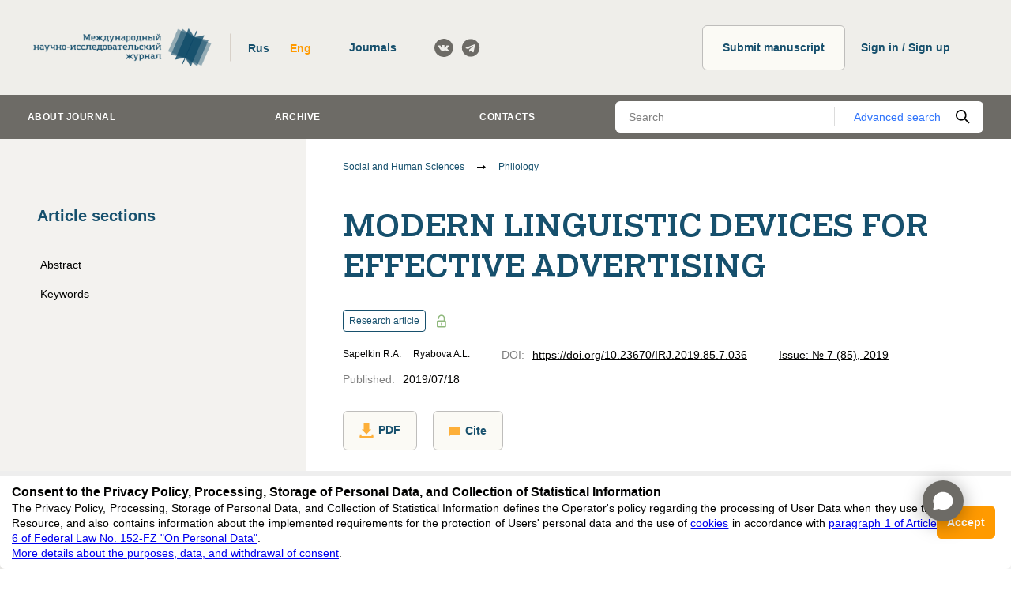

--- FILE ---
content_type: text/html; charset=utf-8
request_url: https://research-journal.org/en/archive/7-85-2019-july/sovremennye-lingvisticheskie-priyomy-dlya-effektivnoj-reklamy
body_size: 193537
content:
<!DOCTYPE html><html lang="en"><head><script>
(function(w,d,s,l,i) {
  w[l]=w[l]||[];w[l].push({'gtm.start': new Date().getTime(),event:'gtm.js'});
  var f=d.getElementsByTagName(s)[0],j=d.createElement(s),dl=l!='dataLayer'?'&l='+l:'';
  j.async=true;j.src='https://www.googletagmanager.com/gtm.js?id='+i+dl;
  f.parentNode.insertBefore(j,f);
})(window,document,'script','dataLayer','GTM-P7MW9PK');
</script><link data-react-helmet="true" rel="icon" href="https://research-journal.org/media/images/favicon/fav_Pyt5Kgk.png"/><link data-react-helmet="true" rel="schema.DC" href="http://purl.org/dc/elements/1.1/"/><meta data-react-helmet="true" name="viewport" content="width=device-width, initial-scale=1, minimum-scale=1, maximum-scale=1, user-scalable=no, minimal-ui"/><meta data-react-helmet="true" name="keywords" content="реклама, социолингвистика, иностранная лексика, заимствования, модель AIDA, символическая ценность, коммуникативный процесс, advertising, sociolinguistics, foreign vocabulary, borrowing, AIDA model, symbolic value, communicative process"/><meta data-react-helmet="true" name="DC.Creator.PersonalName" content="[object Object]"/><meta data-react-helmet="true" name="DC.Creator.PersonalName" content="[object Object]"/><meta data-react-helmet="true" name="DC.Date.issued" scheme="ISO8601" content="2019-07-18"/><meta data-react-helmet="true" name="DC.Source.Issue" content="7(85)"/><meta data-react-helmet="true" name="DC.Source.ISSN" content="2227-6017"/><meta data-react-helmet="true" name="DC.Source" xml:lang="en" content="International Research Journal"/><meta data-react-helmet="true" name="DC.Source" xml:lang="ru" content="Международный научно-исследовательский журнал"/><meta data-react-helmet="true" name="citation_journal_title" content="Международный научно-исследовательский журнал"/><meta data-react-helmet="true" name="DC.Description" xml:lang="en" content="This article discusses the impact of foreign borrowings in advertising as one of the linguistic devices for the formation of the positive brand image. In the course of the study, the communicative and symbolic value of foreign lexical units was analyzed with the help of AIDA – classical formula of consumer behavior. To achieve the maximum effect in the development and formation of advertising messages, the author concludes that rational relationship between the meanings of borrowed words and their associations is necessary with regard to the needs of the target audience and assigned tasks.

"/><meta data-react-helmet="true" name="DC.Description" xml:lang="ru" content="В данной статье рассматривается влияние иностранных заимствований в рекламе как одного из лингвистических приёмов для формирования положительного образа бренда. В ходе проведённого исследования была проанализирована коммуникативная и символическая ценность зарубежных лексических единиц с применением классической формулы потребительского поведения AIDA. Для достижения максимального эффекта при разработке и формировании рекламного сообщения автором делается вывод о необходимости рационального соотношения значений заимствованных слов и их ассоциаций с учётом потребностей целевой аудитории и поставленных задач."/><meta data-react-helmet="true" name="DC.Identifier.DOI" content="10.23670/IRJ.2019.85.7.036"/><meta data-react-helmet="true" name="DC.Identifier.URI" content="https://research-journal.org/archive/7-85-2019-july/sovremennye-lingvisticheskie-priyomy-dlya-effektivnoj-reklamy"/><meta data-react-helmet="true" name="DC.Rights" content="https://creativecommons.org/licenses/by/4.0/"/><meta data-react-helmet="true" name="DC.Rights" content="Attribution 4.0 International (CC BY 4.0)"/><meta data-react-helmet="true" name="DC.Subject" xml:lang="en" content="реклама"/><meta data-react-helmet="true" name="DC.Subject" xml:lang="en" content=" социолингвистика"/><meta data-react-helmet="true" name="DC.Subject" xml:lang="en" content=" иностранная лексика"/><meta data-react-helmet="true" name="DC.Subject" xml:lang="en" content=" заимствования"/><meta data-react-helmet="true" name="DC.Subject" xml:lang="en" content=" модель AIDA"/><meta data-react-helmet="true" name="DC.Subject" xml:lang="en" content=" символическая ценность"/><meta data-react-helmet="true" name="DC.Subject" xml:lang="en" content=" коммуникативный процесс"/><meta data-react-helmet="true" name="DC.Subject" xml:lang="en" content=" advertising"/><meta data-react-helmet="true" name="DC.Subject" xml:lang="en" content=" sociolinguistics"/><meta data-react-helmet="true" name="DC.Subject" xml:lang="en" content=" foreign vocabulary"/><meta data-react-helmet="true" name="DC.Subject" xml:lang="en" content=" borrowing"/><meta data-react-helmet="true" name="DC.Subject" xml:lang="en" content=" AIDA model"/><meta data-react-helmet="true" name="DC.Subject" xml:lang="en" content=" symbolic value"/><meta data-react-helmet="true" name="DC.Subject" xml:lang="en" content=" communicative process"/><meta data-react-helmet="true" name="DC.Subject" xml:lang="ru" content="реклама"/><meta data-react-helmet="true" name="DC.Subject" xml:lang="ru" content=" социолингвистика"/><meta data-react-helmet="true" name="DC.Subject" xml:lang="ru" content=" иностранная лексика"/><meta data-react-helmet="true" name="DC.Subject" xml:lang="ru" content=" заимствования"/><meta data-react-helmet="true" name="DC.Subject" xml:lang="ru" content=" модель AIDA"/><meta data-react-helmet="true" name="DC.Subject" xml:lang="ru" content=" символическая ценность"/><meta data-react-helmet="true" name="DC.Subject" xml:lang="ru" content=" коммуникативный процесс"/><meta data-react-helmet="true" name="DC.Subject" xml:lang="ru" content=" advertising"/><meta data-react-helmet="true" name="DC.Subject" xml:lang="ru" content=" sociolinguistics"/><meta data-react-helmet="true" name="DC.Subject" xml:lang="ru" content=" foreign vocabulary"/><meta data-react-helmet="true" name="DC.Subject" xml:lang="ru" content=" borrowing"/><meta data-react-helmet="true" name="DC.Subject" xml:lang="ru" content=" AIDA model"/><meta data-react-helmet="true" name="DC.Subject" xml:lang="ru" content=" symbolic value"/><meta data-react-helmet="true" name="DC.Subject" xml:lang="ru" content=" communicative process"/><meta data-react-helmet="true" name="DC.Title" content="MODERN LINGUISTIC DEVICES FOR EFFECTIVE ADVERTISING"/><meta data-react-helmet="true" name="DC.Type" content="Text.Serial.Journal"/><meta data-react-helmet="true" name="gs_meta_revision" content="1.1"/><meta data-react-helmet="true" name="citation_publication_date" content="2019/07/18"/><meta data-react-helmet="true" name="citation_issue" content="№ 7 (85)"/><meta data-react-helmet="true" name="citation_issn" content="2227-6017"/><meta data-react-helmet="true" name="citation_doi" content="10.23670/IRJ.2019.85.7.036"/><meta data-react-helmet="true" name="citation_title" content=""/><meta data-react-helmet="true" name="citation_pdf_url" content="https://research-journal.org/media/PDF/irj_issues/7-2-85.pdf#page=53"/><title data-react-helmet="true">MODERN LINGUISTIC DEVICES FOR EFFECTIVE ADVERTISING | International Research Journal</title><meta charSet="utf-8" class="next-head"/><meta name="viewport" content="width=device-width,minimum-scale=1,initial-scale=1" class="next-head"/><link rel="preload" href="/_next/static/4THNWaIEGh-C6WyS8rAO2/pages/article.js" as="script"/><link rel="preload" href="/_next/static/4THNWaIEGh-C6WyS8rAO2/pages/_app.js" as="script"/><link rel="preload" href="/_next/static/runtime/webpack-b2e667cf83d8c69ee3b3.js" as="script"/><link rel="preload" href="/_next/static/chunks/commons.7f66aa4da83755fcb1e0.js" as="script"/><link rel="preload" href="/_next/static/chunks/styles.e7416aaa9f75601f1211.js" as="script"/><link rel="preload" href="/_next/static/runtime/main-643e910cd4d277497595.js" as="script"/><link rel="stylesheet" href="/_next/static/css/commons.762f6876.chunk.css"/><link rel="stylesheet" href="/_next/static/css/styles.1ab911a4.chunk.css"/></head><body><div id="__next"><div class="page"><header class="header"><div class="header__holder"><div class="logo header__logo"><a class="logo__link" href="/en"><img src="https://research-journal.org/media/images/logo/d52e0eee-d4aa-4537-a8af-405ce0f2650a.png" class="logo__image"/></a></div><div class="header__items"><div class="header-tools"><div class="header-tools__switcher"><div class="language-switcher"><div class="language-switcher__item"><button type="button" class="button button_no-padding button_transparent" data-value="ru">Rus</button></div><div class="language-switcher__item"><button type="button" class="button button_no-padding button_transparent button_orange-text" data-value="en">Eng</button></div></div></div><div class="header-tools__journals"><a href="https://cifra.science/en/journals?utm_source=IRJ&amp;utm_medium=affiliates&amp;utm_campaign=journals" target="_blank" class="button header-tools__journals-button">Journals<!-- --> </a></div><div class="header-tools__socials"><ul class="socials"><li class="socials__item"><a class="socials__link" href="https://vk.com/public43173774" target="_blank" rel="noopener noreferrer"><svg class="socials__icon"><use xlink:href="#vk"></use></svg></a></li><li class="socials__item"><a class="socials__link" href="https://t.me/rjournal" target="_blank" rel="noopener noreferrer"><svg class="socials__icon"><use xlink:href="#telegram"></use></svg></a></li></ul></div></div><div class="user-panel"><a class="button user-panel__publish-button" href="/en/publish">Submit manuscript<!-- --> </a><a href="https://system.cifra.science/authorize/en/login" class="profile-button__registry button">Sign in / Sign up</a></div></div></div></header><div class="nav"><div class="nav__container"><div class="nav__holder"><nav class="nav-menu"><ul class="nav-menu__list"><li class="nav-menu__item"><a class="nav-menu__link" data-index="0">About journal</a></li><li class="nav-menu__item"><a class="nav-menu__link" href="/en/archive">Archive</a></li><li class="nav-menu__item"><a class="nav-menu__link" href="/en/contacts">Contacts</a></li></ul></nav><form><div class="nav-search"><div class="nav-search__holder"><input type="text" name="q.search_query" value="" class="nav-search__input" placeholder="Search"/><a class="nav-search__detail-button" href="/search">Advanced search</a><button type="submit" class="nav-search__submit-button"><svg class="nav-search__icon"><use xlink:href="#search"></use></svg></button></div></div></form></div></div></div><main class="page__main"><div class="loader-wrapper"><div class="loader-wrapper__holder"><div class="page__holder"><div class="page__container page__container_full"><div class="sidebar sidebar_sticky"><div class="sidebar__title">Article sections</div><div class="sidebar__content sidebar__content_sticky"><div class="article-rubrics article-rubrics_sidebar"><ul class="article-rubrics__list"><li class="article-rubrics__item" data-link="text_to_description"><a class="article-rubrics__link" href="#text_to_description">Abstract</a></li><li class="article-rubrics__item" data-link="text_to_keywords"><a class="article-rubrics__link" href="#text_to_keywords">Keywords</a></li></ul></div></div><div class="sidebar__subscribe"><div class="sidebar__title">Subscribe<!-- -->:</div><form class="sidebar-form sidebar__form"><div class="sidebar-form__field"><label for="email" class="form__label form__label_small">E-Mail</label><div class="text-field"><div class="text-field__box"><input type="text" name="email" autoComplete="off" id="email" placeholder="Enter e-mail" class="text-field__input"/></div></div></div><div class="sidebar-form__field"><div class="sidebar-form__checkbox"><label class="checkbox"><input type="checkbox" class="checkbox__input" name="publish_issue" value="false"/><span class="checkbox__icon"><svg class="checkbox__image"><use xlink:href="#checkbox"></use></svg></span><span class="checkbox__title">Issues</span></label></div><div class="sidebar-form__checkbox"><label class="checkbox"><input type="checkbox" class="checkbox__input" name="publish_news" value="false"/><span class="checkbox__icon"><svg class="checkbox__image"><use xlink:href="#checkbox"></use></svg></span><span class="checkbox__title">News</span></label></div></div><div class="sidebar-form__info">By clicking the button, I agree with<!-- --> <a href="https://app.box.com/s/lpsk8pvc73zwwon2f9dmztlpiktla3ug" target="_blank" rel="noopener noreferrer" class="sidebar-form__link">the privacy policy, processing, storage of personal data, and collection of statistical information</a> <span class="sidebar-form__link">in accordance with <a href="https://base.garant.ru/512148567/" rel="noopener noreferrer" target="_blank"> paragraph 1 of Article 6 of Federal Law No. 152-FZ "On Personal Data"</a></span></div><button type="submit" class="button button sidebar-form__button" disabled="">Subscribe</button></form></div></div><div class="page__content page__content_overflow"><nav class="breadcrumbs"><ul class="breadcrumbs__list"><li class="breadcrumbs__item"><a class="breadcrumbs__link" href="/en/articles/social-and-human-sciences">Social and Human Sciences</a><svg class="breadcrumbs__separator" aria-hidden="true"><use xlink:href="#bc-sep"></use></svg></li><li class="breadcrumbs__item"><a class="breadcrumbs__link" href="/en/articles/philology">Philology</a></li></ul></nav><div class="page__center"><article class="article-view"><div class="article-view__holder"><h1 class="article-view__title"><span>MODERN LINGUISTIC DEVICES FOR EFFECTIVE ADVERTISING</span></h1><div class="article-view__head"><div class="article-view__spec"><div class="article-spec"><div class="article-spec__top"><div class="article-spec__type">Research article</div><svg class="article-spec__lock"><use xlink:href="#lock"></use></svg></div><div class="article-spec__rows"><div class="article-spec__row"><div class="article-spec__authors"><div class="article-authors-list-for-old-issues"><div class="article-authors-list-for-old-issues__item">Sapelkin R.A.</div><div class="article-authors-list-for-old-issues__item">Ryabova A.L.</div></div></div></div><div class="article-spec__row"><div class="article-spec__item"><div class="article-spec__label">DOI:</div><div class="article-spec__value"><a href="https://doi.org/10.23670/IRJ.2019.85.7.036" class="article-spec__link" target="_blank" rel="noopener noreferrer">https://doi.org/10.23670/IRJ.2019.85.7.036</a></div></div></div><div class="article-spec__row article-spec__row_issue"><div class="article-spec__item"><a class="article-spec__link" href="/en/archive/7-85-2019-july">Issue: № 7 (85), 2019</a></div></div></div><div class="article-spec__rows"><div class="article-spec__item"><div class="article-spec__label">Published<!-- -->:</div><div class="article-spec__value">2019/07/18</div></div></div></div></div><div class="article-view__tools"><div class="article-view__download"><div class="article-view__download-button-container"><a href="https://research-journal.org/media/PDF/irj_issues/7-2-85.pdf#page=53" target="_blank" rel="noopener noreferrer" class="button article-view__tools-button button_small"><svg class="article-view__tools-icon article-view__download-icon"><use xlink:href="#download"></use></svg>PDF<!-- --> </a></div><button type="button" class="button article-view__tools-button button_small"><svg class="article-view__tools-icon article-view__citation-icon"><use xlink:href="#citation"></use></svg>Cite</button></div></div></div><div class="content"><div><p style="text-align:center"><a name="_Toc13843194"></a><strong>СОВРЕМЕННЫЕ ЛИНГВИСТИЧЕСКИЕ ПРИЁМЫ ДЛЯ ЭФФЕКТИВНОЙ РЕКЛАМЫ</strong></p>
<p style="text-align:center">Научная статья</p>
<p style="text-align:center"><strong>Сапёлкин Р.А.<sup>1, </sup>*, Рябова А.Л.<sup>2</sup></strong></p>
<p style="text-align:center"><sup>1 </sup>ORCID: 0000-0001-7779-0723;</p>
<p style="text-align:center"><sup>1, 2</sup> Санкт-Петербургский государственный политехнический университет Петра Великого,</p>
<p style="text-align:center">Санкт-Петербург, Россия</p>
<p style="text-align:center">* Корреспондирующий автор (rodionsa[at]gmail.com)</p>
<strong>Аннотация</strong>
<p style="text-align:justify">В данной статье рассматривается влияние иностранных заимствований в рекламе как одного из лингвистических приёмов для формирования положительного образа бренда. В ходе проведённого исследования была проанализирована коммуникативная и символическая ценность зарубежных лексических единиц с применением классической формулы потребительского поведения AIDA. Для достижения максимального эффекта при разработке и формировании рекламного сообщения автором делается вывод о необходимости рационального соотношения значений заимствованных слов и их ассоциаций с учётом потребностей целевой аудитории и поставленных задач.</p>
<p style="text-align:justify"><strong>Ключевые слова:</strong> реклама, социолингвистика, иностранная лексика, заимствования, модель AIDA, символическая ценность, коммуникативный процесс.</p>
<p style="text-align:center"><strong>MODERN LINGUISTIC DEVICES FOR EFFECTIVE ADVERTISING</strong></p>
<p style="text-align:center">Research article</p>
<p style="text-align:center"><strong>Sapelkin R.A.<sup>1, </sup>*, Ryabova A.L.<sup>2</sup></strong></p>
<p style="text-align:center"><sup>1</sup> ORCID: 0000-0001-7779-0723;</p>
<p style="text-align:center"><sup>1, 2</sup> Peter the Great St.Petersburg Polytechnic University, St. Petersburg, Russia</p>
<p style="text-align:center">* Corresponding author (rodionsa[at]gmail.com)</p>
<strong>Abstract</strong>
<p style="text-align:justify">This article discusses the impact of foreign borrowings in advertising as one of the linguistic devices for the formation of the positive brand image. In the course of the study, the communicative and symbolic value of foreign lexical units was analyzed with the help of AIDA – classical formula of consumer behavior. To achieve the maximum effect in the development and formation of advertising messages, the author concludes that rational relationship between the meanings of borrowed words and their associations is necessary with regard to the needs of the target audience and assigned tasks.</p>
<p style="text-align:justify"><strong>Keywords:</strong> advertising, sociolinguistics, foreign vocabulary, borrowing, AIDA model, symbolic value, communicative process.</p>
<p style="text-align:justify">Мир розничной торговли в последнее время сильно изменился. Если раньше в глазах маркетологов магазин традиционно соответствовал месту, предназначенному для продажи конкретного товара, то сегодня он олицетворяет собой некое пространство, где помимо физического продукта предполагаемый потребитель может приобрести положительные эмоции и конкретные образы.</p>
<p style="text-align:justify">Такое современное представление розничной торговли неразрывно связано с эволюцией рекламного процесса. С развитием коммуникации реклама стала своеобразным механизмом, с помощью которого компании способны не только стимулировать приток новых потребителей, но и оказывать воздействие на их сознание путём распространения определённых ценностей, формируя благоприятный имидж своей торговой марки. Маркетологи прекрасно понимают, что положительный образ является конкурентным преимуществом на рынке, а потому всеми силами стремятся использовать разные рекламные инструменты, с помощью которых бренд сможет «заговорить» о себе. Одной из подобных стратегий является создание запоминающихся визуальных образов в рекламе.</p>
<p style="text-align:justify">Ни для кого не секрет, что отношение к торговой марке складывается исходя из первого впечатления о ней. Речь в данном случае идёт не об опыте использования или даже знании истории бренда, а, скорее, о том, какой эффект оставляет его реклама на потребителя. Как известно, из всего объёма информации человек в большинстве случаев запоминает визуальную составляющую посредством воспроизведения в голове конкретных образов. Насколько они будут верными, во многом зависит от разных элементов, использующихся в рекламе.</p>
<p style="text-align:justify">Не последнюю роль в этой связи играет название самого бренда. С точки зрения идентичности, оно должно быть не просто запоминающимся, но и психологически эффективным, способным воспроизвести в голове покупателя правильный, побуждающий к действию образ. Вследствие этого, маркетологи постоянно находятся в поиске языковых инноваций для создания новых и неожиданных лексических форм, которые могут ассоциироваться у потребителя с брендом. Среди подобных лингвистических приёмов продуктивной стратегий считается использование иноязычных заимствований. Как отмечает Е. И. Косенко, иноязычные вкрапления – это элементы, позволяющие «рекламному сообщению выполнить своё назначение в наилучшем виде» [1, С. 29].</p>
<p style="text-align:justify">Ещё в 1993 году К. Истман и Р. Стейн провели исследование и установили, что иностранные языки в рекламе способны не только передавать значение (денотация), но и вызывать определённые символические ассоциации (коннотация) [3, С. 189]. С тех пор в литературе по этому поводу существует две точки зрения.</p>
<p style="text-align:justify">Ряд исследователей придерживается мнения, согласно которому иностранные языки в рекламе выполняют скорее коммуникативную, чем символическую функцию. Сторонники данной теории, Т. Домзал, Дж. Хант, Дж. Кернан и И. Пиллер, утверждают, что обработка зарубежных лексических единиц требует определённых познавательных усилий. Потребитель тратит немалое количество времени на декодирование иноязычных элементов и, как следствие, этот длительный процесс влияет на запоминаемость рекламы [2, С. 98]. Коммуникативная ценность иностранного языка по факту препятствует его автоматической обработке, что, по мнению И. Пиллер, «задерживает внимание реципиента на продолжительный период времени» [7, С. 163] и, соответственно, оказывает благоприятное влияние на дальнейшее восприятие рекламируемого бренда.</p>
<p style="text-align:justify">В свою очередь, этой точки зрения противоположна позиция Х. Хаарманна и Х. Келли-Холмс. По их мнению, иностранные языки в рекламе несут символическую, а не коммуникативную ценность. Как утверждает Х. Хаарманн, заимствования используются не столько для передачи информации, сколько для воссоздания в голове потребителя определённых этнокультурных образов [4, С. 4–21]. Человек может не знать перевода зарубежных лексических единиц, но он в состоянии определить, какому языку они соответствуют. В случае правильной идентификации происходит активация стереотипов (обычно подразумеваются только положительные), которые потребитель сознательно сопоставляет с рекламируемым продуктом. Согласно исследованию Й. Хорникса и Ф. ван Меурса, иностранный язык в рекламе имеет эффект, аналогичный тому, который достигается посредством использования других элементов страны происхождения, способных воспроизвести умственную ассоциацию [5, С. 60–61]. На этом фоне коммуникативная составляющая постепенно затемняется, становится, по замечанию Х. Келли-Холмс, «неясной или мистифицированной» [6, С. 71], что способствует возрастанию преимущественно символического значения иностранных слов и выражений.</p>
<p style="text-align:justify">На наш взгляд, ценность заимствованной лексики следует рассматривать сквозь призму маркетинговых исследований, в частности, обращая внимание на классическую формулу потребительского поведения. Она была предложена американским рекламистом Э. Льюисом в конце XIX века и вошла в историю под называнием AIDA. Данная модель состоит из четырёх основных компонентов, которые описывают последовательность событий, ведущих к принятию решения о покупке. Чтобы рекламное сообщение могло эффективно воздействовать на потребителя, оно должно сначала привлечь его внимание, после чего заинтересовать и, наконец, сквозь желание приобрести товар – побудить к действию. Говоря об использовании иноязычных вкраплений, в пределах формулы AIDA их символическая и коммуникативная ценность состоит в решении двух задач.</p>
<p style="text-align:justify">Прежде всего заимствованное слово или выражение функционирует в рекламе как средство привлечения внимания, поскольку использование любого иностранного языка отклоняется от нормы и является неожиданным, что делает бренд выделяющимся на фоне остальных. Одним из подобных примеров является российская торговая марка Love Republic. Целевая аудитория бренда – представительницы женского пола, в связи с чем его наименование было «нарочито сделано сексуальным, в концепции "завоевания, искушения и соблазнения"» [9] путём использования двух заимствованных английских слов «Love» и «Republic», имеющих ассоциативную связь с чем-то модным, чувственным и желанным. Назови магазин «Республика Любви», такого эффекта бы не получилось, потому что иностранные языки зачастую связаны с конкретными стереотипами [см. 5]. Благодаря проникновению английского слова «Love» в сознании потребителя возникла иллюзия романтики. Следовательно, символическая ценность заимствованной лексики в большинстве случаев используется в рекламе для привлечения внимания и воссоздания конкретных ассоциаций.</p>
<p style="text-align:justify">В то же время послание бренда потребителю – это и акт коммуникации, который можно представить в виде одной из семиотических моделей (см. рис. 1). Информация о предмете рекламы передаётся потребителю, который в свою очередь получает слово – знак. В розничной торговле это слово есть название на иностранном языке, содержащее зашифрованную брендом идею. Например, наименование компании ВкуссВилл указывает на экологичность рекламируемой продукции благодаря англо-русскому гибридному образованию (рус. «Вкус» + англ. «Will»). При его правильном декодировании получается своеобразная «игра слов», эффективно воздействующая на когнитивную систему потребителя: ВкусВилл – будет вкусно [8]. Верно понятая идея впоследствии лучше запоминается, чем любая другая информация, и вызывает неоспоримый интерес к рекламируемому продукту [2, C. 98]. Это широко документированное явление относится к психологии и называется эффектом фон Ресторффа (или эффектом человеческой памяти), возникновение которого ложится на коммуникативную ценность иностранных языков.</p>
 
<p style="text-align:center"><img class="alignnone wp-image-127653 size-full" src="/media/images/articles/9B9P0A823-07-2019-11-44-34.jpg" alt="23-07-2019 11-44-34" width="350" height="276" /></p>
<p style="text-align:center">Рис. 1 – Логическая модель знака Г. Фреге применительно к рекламной коммуникации</p>
 
<p style="text-align:justify">Таким образом, в рамках общепринятой потребительской формулы AIDA преимущество использования заимствованной лексики в рекламе становится очевидным. Иностранные языки могут нести как коммуникативную, так и символическую ценность в зависимости от решаемых задач и потребностей целевой аудитории. Сбалансированное соотношение этих ценностей определяет в дальнейшем, насколько качественным и эффективным будет рекламный продукт.</p>

<table>
<tbody>
<tr>
<td width="319"><strong>Конфликт интересов</strong>

Не указан.</td>
<td width="319"><strong>Conflict of Interest</strong>

None declared.</td>
</tr>
</tbody>
</table>

<p style="text-align:center"><strong>Список литературы / </strong><strong>References</strong></p>

<ol>
 	<li>Косенко Е. И. Функциональные особенности англицизмов в out-of-home рекламе / Е. И. Косенко // Вестник Томского государственного педагогического университета. № 10 (175). С. 28 – 31.</li>
 	<li>Domzal T. J. Achtung! The Information Processing of Foreign Words in Advertising / T. J. Domzal, J. M. Hunt, J. B. Kernan // International Journal of Advertising. 1995. No. 14 (2). P. 95 – 114.</li>
 	<li>Eastman C. M. Language display: Authenticating claims to social identity / C. M. Eastman, R. F. Stein // Journal of multilingual and multicultural development. 1993. No. 14 (3). P. 187 – 202.</li>
 	<li>Haarmann H. Symbolic Values of Foreign Language Use: From the Japanese Case to a General Sociolinguistic Perspective. Berlin: Mouton de Gruyter, 1989. 301 p.</li>
 	<li>Horniks J. Foreign Languages in Advertising as Implicit Country-of-Origin Cues: Mechanism, Associations, and Effectiveness / J. Horniks, F. van Meurs // Journal of International Consumer Marketing. 2017. No. 29 (2). P. 60 – 73.</li>
 	<li>Kelly-Holmes H. Bier, parfum, kaas: language fetish in European advertising / H. Kelly-Holmes // European Journal of Cultural Studies. 2000. No. 3 (1). P. 67 – 82.</li>
 	<li>Piller I. Identity Construction in Multilingual Advertising. / I. Piller // Language in Society. No. 30 (1). P. 153 – 186.</li>
 	<li>Вкусвилл, что означает название // агентство Brandtime [Электронный ресурс] – URL: http://brandtime.ru/vkusvill_branding/ (дата обращения: 18.08.19).</li>
 	<li>Три сестры: как управлять разными брендами на одном рынке // Forbes [Электронный ресурс] – URL: https://www.forbes.ru/kompanii/potrebitelskii-rynok/277757-tri-sestry-kak-upravlyat-raznymi-brendami-na-odnom-rynke (дата обращения: 18.08.19).</li>
</ol>
<p style="text-align:center"><strong>Список литературы на английском языке / </strong><strong>References</strong> <strong>in</strong> <strong>English</strong></p>

<ol>
 	<li>Kosenko E. I. Funktsionalnye osobennosti anglitsizmov v out-of-home reklame [Functional Features of English loan Word in Out-of-home Advertising] / E.I. Kosenko // Vestnik Tomskogo gosudarstvennogo pedagogicheskogo universiteta [Tomsk State Pedagogical University Bulletin]. – 2016. – No. 10 (175). – P. 28 - 31. [in Russian]</li>
 	<li>Domzal T. J. Achtung! The Information Processing of Foreign Words in Advertising / T. J. Domzal, J. M. Hunt, J. B. Kernan // International Journal of Advertising. 1995. No. 14 (2). P. 95 – 114.</li>
 	<li>Eastman C. M. Language display: Authenticating claims to social identity / C. M. Eastman, R. F. Stein // Journal of multilingual and multicultural development. 1993. No. 14 (3). P. 187 – 202.</li>
 	<li>Haarmann H. Symbolic Values of Foreign Language Use: From the Japanese Case to a General Sociolinguistic Perspective. Berlin: Mouton de Gruyter, 1989. 301 p.</li>
 	<li>Horniks J. Foreign Languages in Advertising as Implicit Country-of-Origin Cues: Mechanism, Associations, and Effectiveness / J. Horniks, F. van Meurs // Journal of International Consumer Marketing. 2017. No. 29 (2). P. 60 – 73.</li>
 	<li>Kelly-Holmes H. Bier, parfum, kaas: language fetish in European advertising / H. Kelly-Holmes // European Journal of Cultural Studies. 2000. No. 3 (1). P. 67 – 82.</li>
 	<li>Piller I. Identity Construction in Multilingual Advertising. / I. Piller // Language in Society. 2001. No. 30 (1). P. 153 – 186.</li>
 	<li>Vkusvill, chto oznachaet nazvanie [Vkusville, What does this Word Mean] // Brandtime Agency [Electronic resource] – URL: http://brandtime.ru/vkusvill_branding/ (accessed: 18.08.19).</li>
 	<li>Tri sestry: kak upravlyat raznymi brendami na odnom rynke [Three Sisters: How to Manage Different Brands in One Market] // Forbes [Electronic resource] – URL: https://www.forbes.ru/kompanii/potrebitelskii-rynok/277757-tri-sestry-kak-upravlyat-raznymi-brendami-na-odnom-rynke (accessed: 18.08.19). [in Russian]</li>
</ol>
</div></div></div></article></div></div></div></div></div></div></main><footer class="footer"><div class="footer__holder"><div class="footer__list"><div class="footer__info"><div class="footer__logo"><div class="logo logo_footer"><a class="logo__link" href="/en"><img src="https://research-journal.org/media/images/logo/d52e0eee-d4aa-4537-a8af-405ce0f2650a.png" class="logo__image"/></a></div></div><div class="footer__contacts"><div class="footer__address"><a class="footer__link footer__mail" href="mailto:editors@research-journal.org"><svg class="footer__mail-icon"><use xlink:href="#mail"></use></svg>editors@research-journal.org</a><div class="footer__text">620066, Sverdlovsk region, Yekaterinburg, st. Akademicheskaya, 11A, office 1</div></div><a class="button footer__button" href="/en/contacts#feedback-form">Feedback<!-- --> </a></div></div><div class="footer__copyright"><div class="footer__support"><div class="footer__text">Support<!-- -->: </div><a href="mailto:editors@research-journal.org" class="footer__link">editors@research-journal.org</a></div><div class="footer__copyright-item"><div class="footer__number">ISSN 2227-6017 (ONLINE), <!-- --> <!-- -->ISSN 2303-9868 (PRINT), <!-- -->DOI: <!-- -->10.60797/IRJ.2227-6017, ЭЛ № ФС 77 - 80772</div><div class="footer__year">16+</div></div></div></div></div></footer></div><div><!-- Google Tag Manager (noscript) -->
<noscript><iframe src="https://www.googletagmanager.com/ns.html?id=GTM-P7MW9PK"
height="0" width="0" style="display:none;visibility:hidden"></iframe></noscript>
<!-- End Google Tag Manager (noscript) --></div><eureka-chat-widget api-key="3c003c73-3e1e-4c87-950e-564cd6bef4d0" lang="ru" skip-asking-name="true" custom-widget-logo="https://storage.yandexcloud.net/na-prod-users-data/widget/user_199c39fb8fc00000d9cce2/-n-n-n.png" widget-color="#6d6b66" widget-title="ИИ-ассистент МНИЖ"></eureka-chat-widget><script src="https://eureca-ai.web.app/widget.js?t=1763709439961" type="module"></script></div><script id="__NEXT_DATA__" type="application/json">{"dataManager":"[]","props":{"isServer":true,"initialState":{"languages":{"isPending":false,"isFulfilled":true,"isRejected":false,"data":{"1":{"id":1,"name":"Русский","is_cyrillic":true,"is_primary":true,"english_name":"Russian","twochar_code":"ru","threechar_code":"rus"},"2":{"id":2,"name":"Английский","is_cyrillic":false,"is_primary":false,"english_name":"English","twochar_code":"en","threechar_code":"eng"}},"ids":[2,1],"codes":["en","ru"],"fallbacks":{"en":["ru"],"ru":["en"]},"dataByCode":{"en":{"id":2,"name":"Английский","is_cyrillic":false,"is_primary":false,"english_name":"English","twochar_code":"en","threechar_code":"eng"},"ru":{"id":1,"name":"Русский","is_cyrillic":true,"is_primary":true,"english_name":"Russian","twochar_code":"ru","threechar_code":"rus"}},"current":"en"},"sites":{"isPending":false,"isFulfilled":true,"isRejected":false,"data":{"1":{"id":1,"indexing_images":[{"file":"https://research-journal.org/media/images/site-indexing/logo_info.png","title":"RADS","show_on_sites_selecting":false},{"file":"https://research-journal.org/media/images/site-indexing/logo_openaire-1.png","title":"OpenAIRE","show_on_sites_selecting":false},{"file":"https://research-journal.org/media/images/site-indexing/vak21.jpeg","title":"ВАК","show_on_sites_selecting":true},{"file":"https://research-journal.org/media/images/site-indexing/adp_cert_2026.png","title":"AGRIS","show_on_sites_selecting":true},{"file":"https://research-journal.org/media/images/site-indexing/BASE_search_engine_logo.svg-copy.png","title":"BASE","show_on_sites_selecting":false},{"file":"https://research-journal.org/media/images/site-indexing/elibrary_wide.gif","title":"eLIBRARY.ru","show_on_sites_selecting":true},{"file":"https://research-journal.org/media/images/site-indexing/GeoRef.png","title":"GeoRef","show_on_sites_selecting":true},{"file":"https://research-journal.org/media/images/site-indexing/heallinl.png","title":"HEALlink","show_on_sites_selecting":false},{"file":"https://research-journal.org/media/images/site-indexing/logo_wcmasthead_en.png","title":"WorldCat","show_on_sites_selecting":false},{"file":"https://research-journal.org/media/images/site-indexing/logomn1.jpeg","title":"Math-Net","show_on_sites_selecting":true},{"file":"https://research-journal.org/media/images/site-indexing/road-issn_0.png","title":"ROAD","show_on_sites_selecting":false},{"file":"https://research-journal.org/media/images/site-indexing/google_scholar_fVRmQSv.png","title":"Google Scholar","show_on_sites_selecting":true}],"hostname":"research-journal.org","features":["site:person_legal_name_initials","payment:yookassa","payment:stripe","site:publisher_site","field:elibrary","site:chatbot"],"archive_articles_count":14870,"logo":"https://research-journal.org/media/images/logo/d52e0eee-d4aa-4537-a8af-405ce0f2650a.png","mobile_logo":"https://research-journal.org/media/images/logo/fav.png","fav_icon":"https://research-journal.org/media/images/favicon/fav_Pyt5Kgk.png","privacy_policy_ru":null,"privacy_policy_en":null,"privacy_policy_es":null,"translations":{"ru":{"name":"Международный научно-исследовательский журнал","publishing_house":"ООО Цифра","description":"МНИЖ —  рецензируемое научное издание, которое предоставляет возможность опубликовать свои научные достижения аспирантам, преподавателям вузов, студентам, лицам, имеющим ученую степень, общественным деятелям, деятелям культуры и образования, политикам, экономистам России, стран СНГ и дальнего зарубежья.","editorial_address":"620066, Свердловская обл., г. Екатеринбург, ул. Академическая, д. 11А, офис 1.","anonymous_reviewer":"Сообщество рецензентов Международного научно-исследовательского журнала","archive_rubric_name":"Cтатьи за период Январь 2012 — Июль 2022","meta_title":"Опубликовать статью ВАК, elibrary (НЭБ)","meta_description":"Публикация научных статей ВАК, elibrary (НЭБ) аспирантов, соискателей, кандидатов и докторов наук в международном научно-исследовательском журнале","meta_keywords":"Опубликовать научную статью ВАК, elibrary (НЭБ) научные статьи публикации в журнале публикации аспирантам кандидатам и докторам наук","indexing_title":null},"en":{"name":"International Research Journal","publishing_house":"Cifra LLC","description":"IRJ is a peer-reviewed scientific journal that provides an opportunity to publish their scientific achievements to graduate students, academic staff, students, people with an academic degree and other interested parties.","editorial_address":"620066, Sverdlovsk region, Yekaterinburg, st. Akademicheskaya, 11A, office 1","anonymous_reviewer":"Community of Reviewers of the International Research Journal","archive_rubric_name":"Articles for the period January 2012 — July 2022","meta_title":"Submit a scientific paper, academic publishing in International Research Journal (Meždunarodnyj naučno-issledovatel’skij žurnal)","meta_description":"International Research Journal (Meždunarodnyj naučno-issledovatel’skij žurnal) is an open access scientific journal that has audience from more then 17 countries (Russia, CIS, EU, USA). The materials published in the journal are listed on the top positions by the major search engine systems. The site of our journal is visited by more then 1000 people daily. Thus, we make your publication available to a great number of researchers worldwide. According to Unifactor, the impact-factor of International Research Journal (Meždunarodnyj naučno-issledovatel’skij žurnal) is 0.94. Russian Science Citation Index impact-factor is 0,106.. Our journal invites you to submit a research paper. We welcome submissions from all fields of science and from any source. We are committed to the prompt evaluation and publication of submitted papers.","meta_keywords":"submit a scientific paper, publish a scientific article, scientific articles, publish in the journal, publication for graduate students, phd and doctors, foreign publication","indexing_title":null}},"lat":null,"lng":null,"is_active":true,"is_printed":true,"output_frequency":"Выходит 12 раз в год.","founder":"ООО Цифра","chief_editor":"Меньшаков Андрей Игоревич – кандидат технических наук (editors[at]research-journal.org)","editorial_email":"editors@research-journal.org","editorial_registrant_name":"Cifra LLC","editorial_depositor_name":"Cifra LLC","title_page_text":"Журнал  имеет  свободный  доступ,  это  означает,  что  статьи  можно  читать,  загружать,  копировать, распространять,  печатать  и ссылаться  на  их  полные  тексты  с  указанием  авторства  без  каких-либо ограничений.  Тип  лицензии  CC  поддерживаемый  журналом:  Attribution  4.0  International  (CC  BY  4.0). Актуальная  информация  об  индексации  журнала  в  библиографических  базах  данных  https://research-journal.org/indexing/.Номер свидетельства о регистрации в Федеральной Службе по надзору в сфере связи, информационных технологий и массовых коммуникаций:ПИ No ФС 77 –51217.","printing_house":"ООО \"Компания ПОЛИГРАФИСТ\",623701, г. Березовский, ул. Театральная, дом No 1, оф. 88.","min_article_uniqueness":60,"min_annotation_volume":700,"min_sources_research_article":10,"min_sources_overview":10,"min_sources_disease_history":10,"min_sources_book_review":10,"min_sources_errata":0,"min_sources_article_with_data":10,"min_sources_letter_to_editor":0,"min_sources_monograph":0,"min_sources_review":0,"min_sources_short_circulation":0,"min_signs_research_article":7000,"max_signs_research_article":43000,"min_signs_overview":6000,"max_signs_overview":43500,"min_signs_disease_history":7000,"max_signs_disease_history":43000,"min_signs_book_review":6000,"max_signs_book_review":43000,"min_signs_errata":5000,"max_signs_errata":43000,"min_signs_article_with_data":7000,"max_signs_article_with_data":43000,"min_signs_letter_to_editor":5000,"max_signs_letter_to_editor":43000,"min_signs_monograph":7000,"max_signs_monograph":60000,"min_signs_review":4500,"max_signs_review":30000,"min_signs_short_circulation":4500,"max_signs_short_circulation":30000,"bonus_for_reviewer":2000,"cost_of_symbol":"0.67","cost_of_graphic_element":50,"cost_of_editing_lit_list":0,"cost_of_editing_article_k":0,"discount_of_reviewer":50,"discount_preferential":20,"discount_of_regular_author":10,"reviewer_notification_days":2,"remind_invite_reviewer_notification_days":2,"author_notification_days":2,"journal_delivery_time":30,"identifier":"10.60797","crossref_prefix":"10.62993","name_for_doi":"IRJ","pmc_name":"Meždunarodnyj naučno-issledovatel’skij žurnal","evidence":"ЭЛ № ФС 77 - 80772","link_color":"#FF0000","background_color":"#FF0000","eissn":"2227-6017","issn":"2303-9868","rinc_id":"33153","active_rubric_level":1,"issue_years":"[2026, 2025, 2024, 2023, 2022, 2021, 2020, 2019, 2018, 2017, 2016, 2015, 2014, 2013, 2012]","next_issue_publication_date":"2026-02-17","publication_frequency":1,"mail_form_script":null,"mail_news_list_id":"50","mail_issues_list_id":"51","fb_link":null,"vk_link":"https://vk.com/public43173774","twitter_link":null,"telegram_link":"https://t.me/rjournal","seo_scripts":"\u003c!-- Google Tag Manager (noscript) --\u003e\r\n\u003cnoscript\u003e\u003ciframe src=\"https://www.googletagmanager.com/ns.html?id=GTM-P7MW9PK\"\r\nheight=\"0\" width=\"0\" style=\"display:none;visibility:hidden\"\u003e\u003c/iframe\u003e\u003c/noscript\u003e\r\n\u003c!-- End Google Tag Manager (noscript) --\u003e","primary_language":1,"city":null,"rubrics":[528,66,67,70,72,73,74,75,69,77,78,80,529,530,531,532,533,534,535,87,88,89,90,91,92,93,94,95,96,97,98,99,101,100,102,104,105,103,49,107,108,109,110,536,111,112,113,115,116,117,118,119,120,123,121,50,125,126,127,128,150,130,141,133,135,136,137,138,140,139,142,144,145,146,147,148,129,153,154,155,65,491,492,494,499,496,497,498,521,500,501,502,539,514,515,516,517,518,538,524,525,526,522,51,293,294,295,296,297,298,299,300,301,303,304,305,306,307,594,540,541,318,319,542,322,205,206,208,543,211,544,213,214,215,218,219,220,221,222,223,229,225,226,227,232,546,547,196,200,199,548,202,235,549,550,551,552,553,201,157,323,158,159,160,161,162,163,164,554,173,555,182,183,184,185,188,191,192,193,194,166,556,251,243,244,245,246,247,249,252,253,254,255,256,257,258,259,260,270,557,315,558,559,560,561,562,563,564,565,566,567,568,569,570,595,596,597,598,599,600,601,602,603,604,605,59,406,573,574,409,407,413,418,420,421,423,424,425,426,429,430,432,575,412,410,408,411,414,415,416,435,576,422,428,427,431,434,436,577,455,437,438,439,578,441,579,580,581,444,445,446,447,448,449,450,452,454,582,456,457,458,459,52,324,325,329,328,583,326,584,332,585,586,587,588,589,348,343,590,591,592,593,266,606,607,608,609,610,611,612,54,356,360,613,358,361,614,61,467,468,469,473,471,470,475,474,472,62,477,478,615,479,480,481,482,63,483,484,485,486,53,349,350,351,352,353,354,355,616,55,362,363,364,365,366,367,368,369,370,58,400,401,402,403,404,617,405,56,372,374,375,376,379,388,384,618,377,64,489,490,619,620,621,622,623,624,625,626,627,628]},"3":{"id":3,"indexing_images":[{"file":"https://rulb.org/media/images/site-indexing/elibrary_wide_FlPZz3M.gif","title":"eLIBRARY.RU","show_on_sites_selecting":true},{"file":"https://rulb.org/media/images/site-indexing/base.png","title":"BASE","show_on_sites_selecting":false},{"file":"https://rulb.org/media/images/site-indexing/google_scholar.png","title":"Google Scholar","show_on_sites_selecting":true},{"file":"https://rulb.org/media/images/site-indexing/hebrew_university_new_logo_vectorsvg.png","title":"University of Jerusalem","show_on_sites_selecting":false},{"file":"https://rulb.org/media/images/site-indexing/informregistr_logo.png","title":"Информрегистр","show_on_sites_selecting":false},{"file":"https://rulb.org/media/images/site-indexing/logo_info.png.crdownload","title":"","show_on_sites_selecting":false},{"file":"https://rulb.org/media/images/site-indexing/logo_sobiadpng.crdownload","title":"","show_on_sites_selecting":false},{"file":"https://rulb.org/media/images/site-indexing/mitlibrries.png","title":"MIT Libraries","show_on_sites_selecting":false},{"file":"https://rulb.org/media/images/site-indexing/openaire.png","title":"OpenAIRE","show_on_sites_selecting":false},{"file":"https://rulb.org/media/images/site-indexing/researchgate_logo.png","title":"ResearchGate","show_on_sites_selecting":false},{"file":"https://rulb.org/media/images/site-indexing/unreno.png","title":"University of Nevada","show_on_sites_selecting":false},{"file":"https://rulb.org/media/images/site-indexing/uwsp.png","title":"University of Wisconsin","show_on_sites_selecting":false},{"file":"https://rulb.org/media/images/site-indexing/vak21_1.jpeg","title":"ВАК","show_on_sites_selecting":true},{"file":"https://rulb.org/media/images/site-indexing/wcat.png","title":"WorldCat","show_on_sites_selecting":false}],"hostname":"rulb.org","features":["site:person_legal_name_initials","payment:yookassa","payment:stripe","site:publisher_site","field:elibrary"],"archive_articles_count":698,"logo":"https://rulb.org/media/images/logo/logo_site_med.png","mobile_logo":"https://rulb.org/media/images/logo/logo-mob.png","fav_icon":"https://rulb.org/media/images/favicon/favicon.ico","privacy_policy_ru":null,"privacy_policy_en":null,"privacy_policy_es":null,"translations":{"ru":{"name":"Russian Linguistic Bulletin","publishing_house":"ООО Цифра","description":"Russian Linguistic Bulletin рецензируемое научное издание, посвященное вопросам лингвистики и преподаванию языка, которое предоставляет возможность опубликовать свои научные достижения аспирантам, преподавателям вузов, лицам, имеющим ученую степень, общественным деятелям, деятелям культуры и образования, политикам из стран СНГ и дальнего зарубежья.","editorial_address":"620066, Свердловская обл., г. Екатеринбург, ул. Академическая, д. 11А, офис 1.","anonymous_reviewer":"Сообщество рецензентов Международного научно-исследовательского журнала","archive_rubric_name":"Cтатьи за период январь 2015 - май 2022","meta_title":"Russian Linguistic Bulletin публикация статей по лингвистике РИНЦ, ВАК","meta_description":"Russian Linguistic Bulletin рецензируемое научное издание, посвященное вопросам лингвистики и преподаванию языка, которое предоставляет возможность опубликовать свои научные достижения аспирантам, преподавателям вузов, лицам, имеющим ученую степень, общественным деятелям, деятелям культуры и образования, политикам из стран СНГ и дальнего зарубежья.","meta_keywords":"Опубликовать научную статью ВАК РИНЦ филология лингвистика языкознание научные статьи публикации в журнале публикации аспирантам кандидатам и докторам наук зарубежная публикация","indexing_title":null},"en":{"name":"Russian Linguistic Bulletin","publishing_house":"Cifra LLC","description":"Russian Linguistic Bulletin is a peer-reviewed academic journal dedicated to the problems of linguistics, language studies, education and literature. Our journal provides an opportunity to publish scientific achievements to graduate students, academic staff, people with an academic degree and other interested parties.","editorial_address":"620066, Sverdlovsk region, Ekaterinburg, Akademicheskaya str. 11A, office 1.","anonymous_reviewer":"Community of Reviewers of the International Research Journal","archive_rubric_name":"Articles for the period January 2015 - May 2022","meta_title":"Russian Linguistic Bulletin","meta_description":"Russian Linguistic Bulletin is a peer-reviewed academic journal dedicated to the problems of linguistics, language studies, education and literature. Our journal provides an opportunity to publish scientific achievements to graduate students, university professors, persons with an academic degree and other interested parties.","meta_keywords":"Russian Linguistic Bulletin publication of articles on linguistics RSCI, HAC","indexing_title":null}},"lat":null,"lng":null,"is_active":true,"is_printed":false,"output_frequency":"Выходит 12 раз в год.","founder":"ООО Цифра","chief_editor":"Смирнова Наталья Леонидовна","editorial_email":"editors@rulb.org","editorial_registrant_name":"Cifra LLC","editorial_depositor_name":"Cifra LLC","title_page_text":"Журнал  имеет  свободный  доступ,  это  означает,  что  статьи  можно  читать,  загружать,  копировать, распространять,  печатать  и ссылаться  на  их  полные  тексты  с  указанием  авторства  без  каких-либо ограничений.  Тип  лицензии  CC  поддерживаемый  журналом:  Attribution  4.0  International  (CC  BY  4.0). Актуальная  информация  об  индексации  журнала  в  библиографических  базах  данных http://rulb.org/ru/indexing/. Номер свидетельства о регистрации в Федеральной Службе по надзору в сфере связи, информационных технологий и массовых коммуникаций: ЭЛ № ФС 77 — 73011.","printing_house":"ООО \"Компания ПОЛИГРАФИСТ\",623701, г. Березовский, ул. Театральная, дом No 1, оф. 88.","min_article_uniqueness":60,"min_annotation_volume":700,"min_sources_research_article":10,"min_sources_overview":10,"min_sources_disease_history":0,"min_sources_book_review":0,"min_sources_errata":0,"min_sources_article_with_data":0,"min_sources_letter_to_editor":0,"min_sources_monograph":0,"min_sources_review":0,"min_sources_short_circulation":0,"min_signs_research_article":7000,"max_signs_research_article":43000,"min_signs_overview":6000,"max_signs_overview":43000,"min_signs_disease_history":7000,"max_signs_disease_history":43000,"min_signs_book_review":6000,"max_signs_book_review":43000,"min_signs_errata":5000,"max_signs_errata":43000,"min_signs_article_with_data":7000,"max_signs_article_with_data":43000,"min_signs_letter_to_editor":5000,"max_signs_letter_to_editor":43000,"min_signs_monograph":7000,"max_signs_monograph":43000,"min_signs_review":4500,"max_signs_review":30000,"min_signs_short_circulation":4500,"max_signs_short_circulation":30000,"bonus_for_reviewer":2000,"cost_of_symbol":"0.67","cost_of_graphic_element":50,"cost_of_editing_lit_list":0,"cost_of_editing_article_k":0,"discount_of_reviewer":0,"discount_preferential":20,"discount_of_regular_author":10,"reviewer_notification_days":2,"remind_invite_reviewer_notification_days":2,"author_notification_days":2,"journal_delivery_time":30,"identifier":"10.60797","crossref_prefix":"10.62993","name_for_doi":"RULB","pmc_name":"111","evidence":"ЭЛ № ФС 77 — 73011","link_color":"#FF0000","background_color":"#FF0000","eissn":"2411-2968","issn":"2313-0288","rinc_id":"50831","active_rubric_level":2,"issue_years":"[2026, 2025, 2024, 2023, 2022, 2021, 2020, 2019, 2018, 2017, 2016, 2015]","next_issue_publication_date":"2026-02-09","publication_frequency":1,"mail_form_script":null,"mail_news_list_id":"66","mail_issues_list_id":"67","fb_link":null,"vk_link":"https://vk.com/rulborg","twitter_link":null,"telegram_link":"https://t.me/rjournal","seo_scripts":"\u003c!-- Google Tag Manager (noscript) --\u003e\r\n\u003cnoscript\u003e\u003ciframe src=\"https://www.googletagmanager.com/ns.html?id=GTM-P7MW9PK\"\r\nheight=\"0\" width=\"0\" style=\"display:none;visibility:hidden\"\u003e\u003c/iframe\u003e\u003c/noscript\u003e\r\n\u003c!-- End Google Tag Manager (noscript) --\u003e\r\n\r\n\u003c!-- Yandex.Metrika counter --\u003e\r\n\u003cscript type=\"text/javascript\" \u003e\r\n   (function(m,e,t,r,i,k,a){m[i]=m[i]||function(){(m[i].a=m[i].a||[]).push(arguments)};\r\n   m[i].l=1*new Date();\r\n   for (var j = 0; j \u003c document.scripts.length; j++) {if (document.scripts[j].src === r) { return; }}\r\n   k=e.createElement(t),a=e.getElementsByTagName(t)[0],k.async=1,k.src=r,a.parentNode.insertBefore(k,a)})\r\n   (window, document, \"script\", \"https://mc.yandex.ru/metrika/tag.js\", \"ym\");\r\n\r\n   ym(29750436, \"init\", {\r\n        clickmap:true,\r\n        trackLinks:true,\r\n        accurateTrackBounce:true,\r\n        webvisor:true\r\n   });\r\n\u003c/script\u003e\r\n\u003cnoscript\u003e\u003cdiv\u003e\u003cimg src=\"https://mc.yandex.ru/watch/29750436\" style=\"position:absolute; left:-9999px;\" alt=\"\" /\u003e\u003c/div\u003e\u003c/noscript\u003e\r\n\u003c!-- /Yandex.Metrika counter --\u003e\r\n\r\n\u003c!-- Google tag (gtag.js) --\u003e\r\n\u003cscript async src=\"https://www.googletagmanager.com/gtag/js?id=G-8MYSN9RFS3\"\u003e\u003c/script\u003e\r\n\u003cscript\u003e\r\n  window.dataLayer = window.dataLayer || [];\r\n  function gtag(){dataLayer.push(arguments);}\r\n  gtag('js', new Date());\r\n\r\n  gtag('config', 'G-8MYSN9RFS3');\r\n\u003c/script\u003e","primary_language":1,"city":null,"rubrics":[606,56,372,374,375,376,379,388,384,618,377]},"5":{"id":5,"indexing_images":[{"file":"https://cifra-economics.ru/media/images/site-indexing/elibrary_bc6Lu0W.gif","title":"РИНЦ","show_on_sites_selecting":true},{"file":"https://cifra-economics.ru/media/images/site-indexing/data_%D1%81ite_P1Vlscu.png","title":"Бесплатный","show_on_sites_selecting":true},{"file":"https://cifra-economics.ru/media/images/site-indexing/base_h2eQpYR.png","title":"BASE","show_on_sites_selecting":false},{"file":"https://cifra-economics.ru/media/images/site-indexing/google_scholar_a6AYykv.png","title":"Google Scholar","show_on_sites_selecting":true},{"file":"https://cifra-economics.ru/media/images/site-indexing/doaj.png","title":"DOAJ","show_on_sites_selecting":true}],"hostname":"cifra-economics.ru","features":["site:person_legal_name_initials","payment:yookassa","payment:stripe","site:publisher_site","field:elibrary"],"archive_articles_count":0,"logo":"https://cifra-economics.ru/media/images/logo/%D0%BB%D0%BE%D0%B3%D0%BE-12.png","mobile_logo":"https://cifra-economics.ru/media/images/logo/logo-mob.png","fav_icon":"https://cifra-economics.ru/media/images/favicon/favicon_xk05fTX.ico","privacy_policy_ru":null,"privacy_policy_en":null,"privacy_policy_es":null,"translations":{"ru":{"name":"Cifra. Экономика","publishing_house":"ООО Цифра","description":"«Cifra. Экономика» — рецензируемое научное издание, посвященное вопросам экономики, которое предоставляет возможность опубликовать свои научные достижения аспирантам, преподавателям вузов, лицам, имеющим ученую степень, общественным деятелям, деятелям культуры и образования, политикам из стран СНГ и дальнего зарубежья. \r\n\r\nМы принимаем статьи по следующим темам:\r\nЭкономическая теория\r\nМатематические и инструментальные методы экономики\r\nФинансы\r\nМировая экономика\r\nМенеджмент","editorial_address":"620066, Свердловская обл., г. Екатеринбург, ул. Академическая, д. 11А, офис 1.","anonymous_reviewer":"Сообщество рецензентов Международного научно-исследовательского журнала","archive_rubric_name":null,"meta_title":"Cifra. Экономика публикация статей по экономике РИНЦ","meta_description":"\"Cifra. Экономика\" — рецензируемое научное издание, посвященное вопросам экономики, которое предоставляет возможность опубликовать свои научные достижения аспирантам, преподавателям вузов, лицам, имеющим ученую степень, общественным деятелям, деятелям культуры и образования, политикам из стран СНГ и дальнего зарубежья.","meta_keywords":"Опубликовать научную статью РИНЦ экономика Экономическая теория Математические и инструментальные методы экономики Финансы Мировая экономика Менеджмент","indexing_title":null},"en":{"name":"Cifra. Economics","publishing_house":"Cifra LLC","description":"\"Cifra. Economics\" is a peer-reviewed academic journal dedicated to the problem of economics. Our journal provides an opportunity to publish their scientific achievements to graduate students, university professors, persons with an academic degree and public figures, from the CIS countries and abroad.\r\n\r\nThe scope of the journal:\r\nEconomic theory\r\nMathematical and instrumental methods of Economics\r\nFinance\r\nWorld economy\r\nManagement","editorial_address":"620066, Sverdlovsk region, Yekaterinburg, st. Akademicheskaya, 11A, office 1","anonymous_reviewer":"Community of Reviewers of the International Research Journal","archive_rubric_name":null,"meta_title":"Cifra. Economics","meta_description":"\"Cifra. Economics\" is a peer-reviewed academic journal dedicated to the problem of economics. Our journal provides an opportunity to publish their scientific achievements to graduate students, university professors, persons with an academic degree and public figures, from the CIS countries and abroad.\r\n\r\nThe scope of the journal:\r\nEconomic theory\r\nMathematical and instrumental methods of Economics\r\nFinance\r\nWorld economy\r\nManagement","meta_keywords":"Cifra. Economics submit articles on economics RSCI, HAC","indexing_title":null}},"lat":null,"lng":null,"is_active":true,"is_printed":false,"output_frequency":"Выходит 4 раза в год.","founder":"ООО Цифра","chief_editor":"Сибирская Елена Викторовна","editorial_email":"editors@economics.cifra.science","editorial_registrant_name":"Cifra LLC","editorial_depositor_name":"Cifra LLC","title_page_text":"","printing_house":null,"min_article_uniqueness":60,"min_annotation_volume":700,"min_sources_research_article":10,"min_sources_overview":10,"min_sources_disease_history":0,"min_sources_book_review":0,"min_sources_errata":0,"min_sources_article_with_data":0,"min_sources_letter_to_editor":0,"min_sources_monograph":0,"min_sources_review":0,"min_sources_short_circulation":0,"min_signs_research_article":7000,"max_signs_research_article":43000,"min_signs_overview":6000,"max_signs_overview":43000,"min_signs_disease_history":7000,"max_signs_disease_history":43000,"min_signs_book_review":6000,"max_signs_book_review":43000,"min_signs_errata":5000,"max_signs_errata":43000,"min_signs_article_with_data":7000,"max_signs_article_with_data":43000,"min_signs_letter_to_editor":5000,"max_signs_letter_to_editor":43000,"min_signs_monograph":7000,"max_signs_monograph":43000,"min_signs_review":4500,"max_signs_review":30000,"min_signs_short_circulation":4500,"max_signs_short_circulation":30000,"bonus_for_reviewer":2000,"cost_of_symbol":"0.00","cost_of_graphic_element":0,"cost_of_editing_lit_list":0,"cost_of_editing_article_k":0,"discount_of_reviewer":0,"discount_preferential":20,"discount_of_regular_author":10,"reviewer_notification_days":null,"remind_invite_reviewer_notification_days":null,"author_notification_days":null,"journal_delivery_time":1,"identifier":"10.60797","crossref_prefix":"10.62993","name_for_doi":"ECNMS","pmc_name":"0","evidence":"ЭЛ № ФС 77 - 84798","link_color":"#FF0000","background_color":"FF0000","eissn":"3034-1612","issn":"","rinc_id":"80819","active_rubric_level":2,"issue_years":"[2025, 2024, 2023]","next_issue_publication_date":"2026-03-12","publication_frequency":3,"mail_form_script":null,"mail_news_list_id":"70","mail_issues_list_id":"69","fb_link":null,"vk_link":"https://vk.com/cifra.science","twitter_link":null,"telegram_link":"https://t.me/rjournal","seo_scripts":"\u003c!-- Google Tag Manager (noscript) --\u003e\r\n\u003cnoscript\u003e\u003ciframe src=\"https://www.googletagmanager.com/ns.html?id=GTM-P7MW9PK\"\r\nheight=\"0\" width=\"0\" style=\"display:none;visibility:hidden\"\u003e\u003c/iframe\u003e\u003c/noscript\u003e\r\n\u003c!-- End Google Tag Manager (noscript) --\u003e\r\n\r\n\u003c!-- Google tag (gtag.js) --\u003e\r\n\u003cscript async src=\"https://www.googletagmanager.com/gtag/js?id=G-94SSP13MC2\"\u003e\u003c/script\u003e\r\n\u003cscript\u003e\r\n  window.dataLayer = window.dataLayer || [];\r\n  function gtag(){dataLayer.push(arguments);}\r\n  gtag('js', new Date());\r\n\r\n  gtag('config', 'G-94SSP13MC2');\r\n\u003c/script\u003e\r\n\u003c!-- Yandex.Metrika counter --\u003e\r\n\u003cscript type=\"text/javascript\" \u003e\r\n   (function(m,e,t,r,i,k,a){m[i]=m[i]||function(){(m[i].a=m[i].a||[]).push(arguments)};\r\n   m[i].l=1*new Date();\r\n   for (var j = 0; j \u003c document.scripts.length; j++) {if (document.scripts[j].src === r) { return; }}\r\n   k=e.createElement(t),a=e.getElementsByTagName(t)[0],k.async=1,k.src=r,a.parentNode.insertBefore(k,a)})\r\n   (window, document, \"script\", \"https://mc.yandex.ru/metrika/tag.js\", \"ym\");\r\n\r\n   ym(92371660, \"init\", {\r\n        clickmap:true,\r\n        trackLinks:true,\r\n        accurateTrackBounce:true,\r\n        webvisor:true\r\n   });\r\n\u003c/script\u003e\r\n\u003cnoscript\u003e\u003cdiv\u003e\u003cimg src=\"https://mc.yandex.ru/watch/92371660\" style=\"position:absolute; left:-9999px;\" alt=\"\" /\u003e\u003c/div\u003e\u003c/noscript\u003e\r\n\u003c!-- /Yandex.Metrika counter --\u003e\r\n\u003c!-- Начало пикселя ВК --\u003e\r\n\u003cscript type=\"text/javascript\"\u003e!function(){var t=document.createElement(\"script\");t.type=\"text/javascript\",t.async=!0,t.src='https://vk.com/js/api/openapi.js?169',t.onload=function(){VK.Retargeting.Init(\"VK-RTRG-1708891-yJw3\"),VK.Retargeting.Hit()},document.head.appendChild(t)}();\u003c/script\u003e\u003cnoscript\u003e\u003cimg src=\"https://vk.com/rtrg?p=VK-RTRG-1708891-yJw3\" style=\"position:fixed; left:-999px;\" alt=\"\"/\u003e\u003c/noscript\u003e\r\n\u003c!-- Top.Mail.Ru counter --\u003e\r\n\u003cscript type=\"text/javascript\"\u003e\r\nvar _tmr = window._tmr || (window._tmr = []);\r\n_tmr.push({id: \"3332808\", type: \"pageView\", start: (new Date()).getTime()});\r\n(function (d, w, id) {\r\n  if (d.getElementById(id)) return;\r\n  var ts = d.createElement(\"script\"); ts.type = \"text/javascript\"; ts.async = true; ts.id = id;\r\n  ts.src = \"https://top-fwz1.mail.ru/js/code.js\";\r\n  var f = function () {var s = d.getElementsByTagName(\"script\")[0]; s.parentNode.insertBefore(ts, s);};\r\n  if (w.opera == \"[object Opera]\") { d.addEventListener(\"DOMContentLoaded\", f, false); } else { f(); }\r\n})(document, window, \"tmr-code\");\r\n\u003c/script\u003e\r\n\u003cnoscript\u003e\u003cdiv\u003e\u003cimg src=\"https://top-fwz1.mail.ru/counter?id=3332808;js=na\" style=\"position:absolute;left:-9999px;\" alt=\"Top.Mail.Ru\" /\u003e\u003c/div\u003e\u003c/noscript\u003e\r\n\u003c!-- /Top.Mail.Ru counter --\u003e\r\n\u003c!-- /Конец пикселя ВК --\u003e","primary_language":1,"city":null,"rubrics":[606,54,356,360,613,358,361,614]},"6":{"id":6,"indexing_images":[{"file":"https://jae.cifra.science/media/images/site-indexing/adp_cert_2025.png","title":"AGRIS","show_on_sites_selecting":true},{"file":"https://jae.cifra.science/media/images/site-indexing/base_mlqIv5l.png","title":"BASE","show_on_sites_selecting":false},{"file":"https://jae.cifra.science/media/images/site-indexing/cas.png","title":"Chemical Abstracts","show_on_sites_selecting":true},{"file":"https://jae.cifra.science/media/images/site-indexing/data_%D1%81ite.png","title":"DataCite","show_on_sites_selecting":false},{"file":"https://jae.cifra.science/media/images/site-indexing/elibrary.gif","title":"РИНЦ","show_on_sites_selecting":true},{"file":"https://jae.cifra.science/media/images/site-indexing/google_scholar_alS8Qy5.png","title":"Google Scholar","show_on_sites_selecting":true},{"file":"https://jae.cifra.science/media/images/site-indexing/rads.png","title":"RADS","show_on_sites_selecting":false},{"file":"https://jae.cifra.science/media/images/site-indexing/vak.jpeg","title":"ВАК","show_on_sites_selecting":true}],"hostname":"jae.cifra.science","features":["site:person_legal_name_initials","payment:yookassa","payment:stripe","site:publisher_site","field:elibrary"],"archive_articles_count":246,"logo":"https://jae.cifra.science/media/images/logo/homepageImage_en_US.png","mobile_logo":"https://jae.cifra.science/media/images/logo/logo_mobile.png","fav_icon":"https://jae.cifra.science/media/images/favicon/favicon_en_US.png","privacy_policy_ru":null,"privacy_policy_en":null,"privacy_policy_es":null,"translations":{"ru":{"name":"Journal of Agriculture and Environment","publishing_house":"ООО Цифра","description":"Journal of Agriculture and Environment (JAE) публикует рецензируемые статьи, оригинальные исследования, критические обзоры или короткие сообщения в области пищевой науки и технологий, питания человека, зоотехники, сельскохозяйственных наук и наук об окружающей среде. Основная цель журнала — способствовать исследованиям и расширять знания, предоставляя ученым, исследователям, студентам, профессионалам и политикам возможность публиковать качественные научные работы.","editorial_address":"620066, Свердловская обл., г. Екатеринбург, ул. Академическая, д. 11А, офис 1.","anonymous_reviewer":"Сообщество рецензентов Международного научно-исследовательского журнала","archive_rubric_name":"Cтатьи за период декабрь 2016 — март 2023","meta_title":"Journal of Agriculture and Environment публикация статей по сельскому хозяйству РИНЦ, ВАК","meta_description":"Journal of Agriculture and Environment (JAE) публикует рецензируемые статьи, оригинальные исследования, критические обзоры или короткие сообщения в области пищевой науки и технологий, питания человека, зоотехники, сельскохозяйственных наук и наук об окружающей среде. Основная цель журнала — способствовать исследованиям и расширять знания, предоставляя ученым, исследователям, студентам, профессионалам и политикам возможность публиковать качественные научные работы.","meta_keywords":"Опубликовать научную статью ВАК РИНЦ сельскохозяйственные науки  агрономия ветеринария агроинженерия научные статьи публикации в журнале публикации аспирантам кандидатам и докторам наук зарубежная публикация","indexing_title":null},"en":{"name":"Journal of Agriculture and Environment","publishing_house":"Cifra LLC","description":"Journal of Agriculture and Environment (JAE), publishes peer-reviewed articles, original research, critical reviews, or short communications in food science and technology, human nutrition, animal science, agricultural science, and environmental science. The core objective of this journal is to promote research and increase knowledge by providing opportunities for scientists, researchers, students, professionals, and policy-makers to publish high-quality science-based works.","editorial_address":"620066, Sverdlovsk region, Yekaterinburg, st. Akademicheskaya, 11A, office 1","anonymous_reviewer":"Community of Reviewers of the International Research Journal","archive_rubric_name":"Articles for the period December 2016 — March 2023","meta_title":"Journal of Agriculture and Environment","meta_description":"Journal of Agriculture and Environment (JAE), publishes peer-reviewed articles, original research, critical reviews, or short communications in food science and technology, human nutrition, animal science, agricultural science, and environmental science. The core objective of this journal is to promote research and increase knowledge by providing opportunities for scientists, researchers, students, professionals, and policy-makers to publish high-quality science-based works.","meta_keywords":"Journal of Agriculture and Environment publication of articles on agricultural sciences agronomy veterinary medicine agroengineering RSCI, HAC","indexing_title":null}},"lat":null,"lng":null,"is_active":true,"is_printed":false,"output_frequency":"Выходит 12 раз в год.","founder":"ООО Цифра","chief_editor":"Понамарёв Владимир Сергеевич","editorial_email":"editors@jae.cifra.science","editorial_registrant_name":"Cifra LLC","editorial_depositor_name":"Cifra LLC","title_page_text":"","printing_house":null,"min_article_uniqueness":60,"min_annotation_volume":700,"min_sources_research_article":10,"min_sources_overview":10,"min_sources_disease_history":0,"min_sources_book_review":0,"min_sources_errata":0,"min_sources_article_with_data":0,"min_sources_letter_to_editor":0,"min_sources_monograph":0,"min_sources_review":0,"min_sources_short_circulation":0,"min_signs_research_article":7000,"max_signs_research_article":43000,"min_signs_overview":6000,"max_signs_overview":43000,"min_signs_disease_history":7000,"max_signs_disease_history":43000,"min_signs_book_review":6000,"max_signs_book_review":43000,"min_signs_errata":5000,"max_signs_errata":43000,"min_signs_article_with_data":7000,"max_signs_article_with_data":43000,"min_signs_letter_to_editor":5000,"max_signs_letter_to_editor":43000,"min_signs_monograph":7000,"max_signs_monograph":43000,"min_signs_review":4500,"max_signs_review":30000,"min_signs_short_circulation":4500,"max_signs_short_circulation":30000,"bonus_for_reviewer":2000,"cost_of_symbol":"0.67","cost_of_graphic_element":50,"cost_of_editing_lit_list":0,"cost_of_editing_article_k":0,"discount_of_reviewer":0,"discount_preferential":20,"discount_of_regular_author":10,"reviewer_notification_days":null,"remind_invite_reviewer_notification_days":null,"author_notification_days":null,"journal_delivery_time":1,"identifier":"10.60797","crossref_prefix":"10.62993","name_for_doi":"JAE","pmc_name":"0","evidence":"ЭЛ № ФС 77-72780","link_color":"#FF0000","background_color":"FF0000","eissn":"2564-890X","issn":"","rinc_id":"64188","active_rubric_level":2,"issue_years":"[2026, 2025, 2024, 2023, 2022, 2021, 2020, 2019, 2018, 2017, 2016]","next_issue_publication_date":"2026-02-19","publication_frequency":1,"mail_form_script":null,"mail_news_list_id":"72","mail_issues_list_id":"73","fb_link":null,"vk_link":"https://vk.com/cifra.science","twitter_link":null,"telegram_link":"https://t.me/rjournal","seo_scripts":"\u003c!-- Google Tag Manager (noscript) --\u003e\r\n\u003cnoscript\u003e\u003ciframe src=\"https://www.googletagmanager.com/ns.html?id=GTM-P7MW9PK\"\r\nheight=\"0\" width=\"0\" style=\"display:none;visibility:hidden\"\u003e\u003c/iframe\u003e\u003c/noscript\u003e\r\n\u003c!-- End Google Tag Manager (noscript) --\u003e\r\n\r\n\r\n\u003c!-- Yandex.Metrika counter --\u003e\r\n\u003cscript type=\"text/javascript\" \u003e\r\n   (function(m,e,t,r,i,k,a){m[i]=m[i]||function(){(m[i].a=m[i].a||[]).push(arguments)};\r\n   m[i].l=1*new Date();\r\n   for (var j = 0; j \u003c document.scripts.length; j++) {if (document.scripts[j].src === r) { return; }}\r\n   k=e.createElement(t),a=e.getElementsByTagName(t)[0],k.async=1,k.src=r,a.parentNode.insertBefore(k,a)})\r\n   (window, document, \"script\", \"https://mc.yandex.ru/metrika/tag.js\", \"ym\");\r\n\r\n   ym(43262579, \"init\", {\r\n        clickmap:true,\r\n        trackLinks:true,\r\n        accurateTrackBounce:true,\r\n        webvisor:true\r\n   });\r\n\u003c/script\u003e\r\n\u003cnoscript\u003e\u003cdiv\u003e\u003cimg src=\"https://mc.yandex.ru/watch/43262579\" style=\"position:absolute; left:-9999px;\" alt=\"\" /\u003e\u003c/div\u003e\u003c/noscript\u003e\r\n\u003c!-- /Yandex.Metrika counter --\u003e\r\n\u003c!-- Google tag (gtag.js) --\u003e\r\n\u003cscript async src=\"https://www.googletagmanager.com/gtag/js?id=G-GTFYGPT1D7\"\u003e\u003c/script\u003e\r\n\u003cscript\u003e\r\n  window.dataLayer = window.dataLayer || [];\r\n  function gtag(){dataLayer.push(arguments);}\r\n  gtag('js', new Date());\r\n\r\n  gtag('config', 'G-GTFYGPT1D7');\r\n\u003c/script\u003e","primary_language":1,"city":null,"rubrics":[50,142,516,538,52,324,325,329,328,583,326,584,332,585,586,587,588,589,348,343,590,591,592,593,266,54,613]},"7":{"id":7,"indexing_images":[{"file":"https://modern-construction.ru/media/images/site-indexing/elibrary_wide_FlPZz3M_aOSbmL9.gif","title":"РИНЦ","show_on_sites_selecting":true},{"file":"https://modern-construction.ru/media/images/site-indexing/google_scholar_HJZEmYQ.png","title":"Google Scholar","show_on_sites_selecting":true},{"file":"https://modern-construction.ru/media/images/site-indexing/base_mpnBA4M.png","title":"BASE","show_on_sites_selecting":false},{"file":"https://modern-construction.ru/media/images/site-indexing/wcat_ZlnXGgn.png","title":"WorldCat","show_on_sites_selecting":false},{"file":"https://modern-construction.ru/media/images/site-indexing/openaire_Kf3VxRF.png","title":"OpenAIRE","show_on_sites_selecting":false},{"file":"https://modern-construction.ru/media/images/site-indexing/vak21.jpeg","title":"ВАК","show_on_sites_selecting":true}],"hostname":"modern-construction.ru","features":["site:person_legal_name_initials","payment:yookassa","payment:stripe","site:publisher_site","field:elibrary"],"archive_articles_count":174,"logo":"https://modern-construction.ru/media/images/logo/logo_web_horizontal_ru_RU.png","mobile_logo":"https://modern-construction.ru/media/images/logo/logomob_j4PHrWL.png","fav_icon":"https://modern-construction.ru/media/images/favicon/journalThumbnail_ru_RU.png","privacy_policy_ru":null,"privacy_policy_en":null,"privacy_policy_es":null,"translations":{"ru":{"name":"Современное строительство и архитектура","publishing_house":"ООО Цифра","description":"«Современное строительство и архитектура» — рецензируемое научное издание, посвященное вопросам строительства, архитектуры и дизайна, которое предоставляет возможность опубликовать свои научные достижения аспирантам, преподавателям вузов, лицам, имеющим ученую степень, общественным деятелям, деятелям культуры и образования, политикам из стран СНГ и дальнего зарубежья.","editorial_address":"620066, Свердловская обл., г. Екатеринбург, ул. Академическая, д. 11А, офис 1.","anonymous_reviewer":"Сообщество рецензентов Международного научно-исследовательского журнала","archive_rubric_name":"Cтатьи за период февраль 2016 — апрель 2023","meta_title":"Современное строительство и архитектура публикация статей по строительству и архитектуре ВАК, РИНЦ","meta_description":"«Современное строительство и архитектура» — рецензируемое научное издание, посвященное вопросам строительства, архитектуры и дизайна, которое предоставляет возможность опубликовать свои научные достижения аспирантам, преподавателям вузов, лицам, имеющим ученую степень, общественным деятелям, деятелям культуры и образования, политикам из стран СНГ и дальнего зарубежья.","meta_keywords":"Опубликовать научную статью ВАК, РИНЦ строительство архитектура дизайн научные статьи публикации в журнале публикации аспирантам кандидатам и докторам наук зарубежная публикация","indexing_title":null},"en":{"name":"Modern Construction and Architecture","publishing_house":"Cifra LLC","description":"Modern construction and architecture is a peer-reviewed academic journal dedicated to the problems of construction, architecture and design. The journal provides an opportunity to publish their scientific achievements to graduate students, university professors, persons with a scientific degree from CIS countries and abroad.","editorial_address":"620066, Sverdlovsk region, Ekaterinburg, Akademicheskaya str. 11A, office 1.","anonymous_reviewer":"Community of Reviewers of the International Research Journal","archive_rubric_name":"Articles for the period February 2016 — April 2023","meta_title":"Modern construction and architecture","meta_description":"Modern construction and architecture is a peer-reviewed academic journal dedicated to the problems of construction, architecture and design. The journal provides an opportunity to publish their scientific achievements to graduate students, university professors, persons with a scientific degree from CIS countries and abroad.","meta_keywords":"Modern construction and architecture publication of articles on the problems of construction, architecture and design RSCI","indexing_title":null}},"lat":null,"lng":null,"is_active":true,"is_printed":false,"output_frequency":"Выходит 12 раз в год.","founder":"ООО Цифра","chief_editor":"Иноземцев Александр Сергеевич","editorial_email":"editors@modern-construction.ru","editorial_registrant_name":"Cifra LLC","editorial_depositor_name":"Cifra LLC","title_page_text":"","printing_house":null,"min_article_uniqueness":60,"min_annotation_volume":700,"min_sources_research_article":10,"min_sources_overview":10,"min_sources_disease_history":0,"min_sources_book_review":0,"min_sources_errata":0,"min_sources_article_with_data":0,"min_sources_letter_to_editor":0,"min_sources_monograph":0,"min_sources_review":0,"min_sources_short_circulation":0,"min_signs_research_article":7000,"max_signs_research_article":43000,"min_signs_overview":6000,"max_signs_overview":43000,"min_signs_disease_history":7000,"max_signs_disease_history":43000,"min_signs_book_review":6000,"max_signs_book_review":43000,"min_signs_errata":5000,"max_signs_errata":43000,"min_signs_article_with_data":7000,"max_signs_article_with_data":43000,"min_signs_letter_to_editor":5000,"max_signs_letter_to_editor":43000,"min_signs_monograph":7000,"max_signs_monograph":43000,"min_signs_review":4500,"max_signs_review":30000,"min_signs_short_circulation":4500,"max_signs_short_circulation":30000,"bonus_for_reviewer":2000,"cost_of_symbol":"0.67","cost_of_graphic_element":50,"cost_of_editing_lit_list":0,"cost_of_editing_article_k":0,"discount_of_reviewer":0,"discount_preferential":20,"discount_of_regular_author":10,"reviewer_notification_days":null,"remind_invite_reviewer_notification_days":null,"author_notification_days":null,"journal_delivery_time":1,"identifier":"10.60797","crossref_prefix":"10.62993","name_for_doi":"mca","pmc_name":"0","evidence":"ЭЛ № ФС 77 - 73010","link_color":"#FF0000","background_color":"FF0000","eissn":"2414-5920","issn":"2411-3581","rinc_id":"54613","active_rubric_level":2,"issue_years":"[2026, 2025, 2024, 2023, 2022, 2021, 2020, 2019, 2018, 2017, 2016]","next_issue_publication_date":"2026-02-20","publication_frequency":1,"mail_form_script":null,"mail_news_list_id":"76","mail_issues_list_id":"75","fb_link":null,"vk_link":"https://vk.com/modern.construction","twitter_link":null,"telegram_link":"https://t.me/rjournal","seo_scripts":"\u003c!-- Google Tag Manager (noscript) --\u003e\r\n\u003cnoscript\u003e\u003ciframe src=\"https://www.googletagmanager.com/ns.html?id=GTM-P7MW9PK\"\r\nheight=\"0\" width=\"0\" style=\"display:none;visibility:hidden\"\u003e\u003c/iframe\u003e\u003c/noscript\u003e\r\n\u003c!-- End Google Tag Manager (noscript) --\u003e\r\n\r\n\u003c!-- Yandex.Metrika counter --\u003e\r\n\u003cscript type=\"text/javascript\" \u003e\r\n   (function(m,e,t,r,i,k,a){m[i]=m[i]||function(){(m[i].a=m[i].a||[]).push(arguments)};\r\n   m[i].l=1*new Date();\r\n   for (var j = 0; j \u003c document.scripts.length; j++) {if (document.scripts[j].src === r) { return; }}\r\n   k=e.createElement(t),a=e.getElementsByTagName(t)[0],k.async=1,k.src=r,a.parentNode.insertBefore(k,a)})\r\n   (window, document, \"script\", \"https://mc.yandex.ru/metrika/tag.js\", \"ym\");\r\n\r\n   ym(43792129, \"init\", {\r\n        clickmap:true,\r\n        trackLinks:true,\r\n        accurateTrackBounce:true,\r\n        webvisor:true\r\n   });\r\n\u003c/script\u003e\r\n\u003cnoscript\u003e\u003cdiv\u003e\u003cimg src=\"https://mc.yandex.ru/watch/43792129\" style=\"position:absolute; left:-9999px;\" alt=\"\" /\u003e\u003c/div\u003e\u003c/noscript\u003e\r\n\u003c!-- /Yandex.Metrika counter --\u003e\r\n\r\n\u003c!-- Google tag (gtag.js) --\u003e\r\n\u003cscript async src=\"https://www.googletagmanager.com/gtag/js?id=G-VXDBKNWHN6\"\u003e\u003c/script\u003e\r\n\u003cscript\u003e\r\n  window.dataLayer = window.dataLayer || [];\r\n  function gtag(){dataLayer.push(arguments);}\r\n  gtag('js', new Date());\r\n\r\n  gtag('config', 'G-VXDBKNWHN6');\r\n\u003c/script\u003e","primary_language":1,"city":null,"rubrics":[51,293,294,295,296,297,298,299,300,301,303,304,305,306,307,594,540,541]},"8":{"id":8,"indexing_images":[{"file":"https://journal-biogen.org/media/images/site-indexing/vak.jpeg","title":"ВАК","show_on_sites_selecting":true},{"file":"https://journal-biogen.org/media/images/site-indexing/cas.png","title":"Chemical Abstracts","show_on_sites_selecting":true},{"file":"https://journal-biogen.org/media/images/site-indexing/doaj.png","title":"DOAJ","show_on_sites_selecting":true},{"file":"https://journal-biogen.org/media/images/site-indexing/google_scholar_HJZEmYQ.png","title":"Google Scholar","show_on_sites_selecting":true},{"file":"https://journal-biogen.org/media/images/site-indexing/elibrary_wide_FlPZz3M_aOSbmL9.gif","title":"РИНЦ","show_on_sites_selecting":true},{"file":"https://journal-biogen.org/media/images/site-indexing/base_mpnBA4M.png","title":"Бесплатный","show_on_sites_selecting":false}],"hostname":"journal-biogen.org","features":["site:person_legal_name_initials","payment:yookassa","payment:stripe","site:publisher_site","field:elibrary"],"archive_articles_count":32,"logo":"https://journal-biogen.org/media/images/logo/homepageImage_en_US_NgGNtyJ.png","mobile_logo":"https://journal-biogen.org/media/images/logo/favicon_en_US.png","fav_icon":"https://journal-biogen.org/media/images/favicon/favicon_en_US_uvwGmJB.png","privacy_policy_ru":null,"privacy_policy_en":null,"privacy_policy_es":null,"translations":{"ru":{"name":"Journal of Bioinformatics and Genomics","publishing_house":"ООО Цифра","description":"Journal of Bioinformatics and Genomics (JBG) — это рецензируемый онлайн-журнал, целью которого является публикация высокоэффективных оригинальных научных статей и обзоров в области генетики и биоинформатики.","editorial_address":"620066, Свердловская обл., г. Екатеринбург, ул. Академическая, д. 11А, офис 1.","anonymous_reviewer":"Сообщество рецензентов Международного научно-исследовательского журнала","archive_rubric_name":null,"meta_title":"Journal of Bioinformatics and Genomics публикация статей по  генетике и биоинформатике РИНЦ, ВАК","meta_description":"Journal of Bioinformatics and Genomics (JBG) — это рецензируемый онлайн-журнал, целью которого является публикация высокоэффективных оригинальных научных статей и обзоров в области генетики и биоинформатики.","meta_keywords":"Опубликовать научную статью ВАК РИНЦ математическая биология, биоинформатика генетика биотехнология научные статьи публикации в журнале публикации аспирантам кандидатам и докторам наук зарубежная публикация","indexing_title":null},"en":{"name":"Journal of Bioinformatics and Genomics","publishing_house":"Cifra LLC","description":"Journal of Bioinformatics and Genomics (JBG) is a peer-reviewed online journal with the objective to publish high-impact original scientific papers and review in the field of genetics and bioinformatics.","editorial_address":"620066, Sverdlovsk region, Yekaterinburg, st. Akademicheskaya, 11A, office 1","anonymous_reviewer":"Community of Reviewers of the International Research Journal","archive_rubric_name":null,"meta_title":"Journal of Bioinformatics and Genomics","meta_description":"Journal of Bioinformatics and Genomics (JBG) is a peer-reviewed online journal with the objective to publish high-impact original scientific papers and review in the field of genetics and bioinformatics.","meta_keywords":"Journal of Bioinformatics and Genomics  publication of articles on genetics and bioinformatics RSCI, HAC","indexing_title":null}},"lat":null,"lng":null,"is_active":true,"is_printed":false,"output_frequency":"Выходит 4 раза в год.","founder":"ООО Цифра","chief_editor":"Раков А.В.","editorial_email":"editors@journal-biogen.org","editorial_registrant_name":"Cifra LLC","editorial_depositor_name":"Cifra LLC","title_page_text":"","printing_house":null,"min_article_uniqueness":60,"min_annotation_volume":700,"min_sources_research_article":10,"min_sources_overview":10,"min_sources_disease_history":0,"min_sources_book_review":0,"min_sources_errata":0,"min_sources_article_with_data":0,"min_sources_letter_to_editor":0,"min_sources_monograph":0,"min_sources_review":0,"min_sources_short_circulation":0,"min_signs_research_article":7000,"max_signs_research_article":43000,"min_signs_overview":6000,"max_signs_overview":43000,"min_signs_disease_history":7000,"max_signs_disease_history":43000,"min_signs_book_review":6000,"max_signs_book_review":43000,"min_signs_errata":5000,"max_signs_errata":43000,"min_signs_article_with_data":5000,"max_signs_article_with_data":43000,"min_signs_letter_to_editor":5000,"max_signs_letter_to_editor":43000,"min_signs_monograph":7000,"max_signs_monograph":43000,"min_signs_review":4500,"max_signs_review":30000,"min_signs_short_circulation":4500,"max_signs_short_circulation":30000,"bonus_for_reviewer":2000,"cost_of_symbol":"0.00","cost_of_graphic_element":0,"cost_of_editing_lit_list":0,"cost_of_editing_article_k":0,"discount_of_reviewer":0,"discount_preferential":20,"discount_of_regular_author":10,"reviewer_notification_days":null,"remind_invite_reviewer_notification_days":null,"author_notification_days":null,"journal_delivery_time":1,"identifier":"10.60797","crossref_prefix":"10.62993","name_for_doi":"jbg","pmc_name":"0","evidence":"ЭЛ № ФС 77 - 72781","link_color":"#FF0000","background_color":"FF0000","eissn":"2530-1381","issn":"","rinc_id":"61904","active_rubric_level":2,"issue_years":"[2025, 2024, 2023, 2022, 2021, 2020, 2019, 2018, 2017, 2016]","next_issue_publication_date":"2026-03-26","publication_frequency":4,"mail_form_script":null,"mail_news_list_id":"78","mail_issues_list_id":"77","fb_link":null,"vk_link":"https://vk.com/cifra.science","twitter_link":null,"telegram_link":"https://t.me/rjournal","seo_scripts":"\u003c!-- Google Tag Manager (noscript) --\u003e\r\n\u003cnoscript\u003e\u003ciframe src=\"https://www.googletagmanager.com/ns.html?id=GTM-P7MW9PK\"\r\nheight=\"0\" width=\"0\" style=\"display:none;visibility:hidden\"\u003e\u003c/iframe\u003e\u003c/noscript\u003e\r\n\u003c!-- End Google Tag Manager (noscript) --\u003e\r\n\r\n\u003c!-- Google tag (gtag.js) --\u003e\r\n\u003cscript async src=\"https://www.googletagmanager.com/gtag/js?id=G-R1FSMCZRTQ\"\u003e\u003c/script\u003e\r\n\u003cscript\u003e\r\n  window.dataLayer = window.dataLayer || [];\r\n  function gtag(){dataLayer.push(arguments);}\r\n  gtag('js', new Date());\r\n\r\n  gtag('config', 'G-R1FSMCZRTQ');\r\n\u003c/script\u003e\r\n\r\n\u003c!-- Yandex.Metrika counter --\u003e\r\n\u003cscript type=\"text/javascript\" \u003e\r\n   (function(m,e,t,r,i,k,a){m[i]=m[i]||function(){(m[i].a=m[i].a||[]).push(arguments)};\r\n   m[i].l=1*new Date();\r\n   for (var j = 0; j \u003c document.scripts.length; j++) {if (document.scripts[j].src === r) { return; }}\r\n   k=e.createElement(t),a=e.getElementsByTagName(t)[0],k.async=1,k.src=r,a.parentNode.insertBefore(k,a)})\r\n   (window, document, \"script\", \"https://mc.yandex.ru/metrika/tag.js\", \"ym\");\r\n\r\n   ym(73860157, \"init\", {\r\n        clickmap:true,\r\n        trackLinks:true,\r\n        accurateTrackBounce:true,\r\n        webvisor:true\r\n   });\r\n\u003c/script\u003e\r\n\u003cnoscript\u003e\u003cdiv\u003e\u003cimg src=\"https://mc.yandex.ru/watch/73860157\" style=\"position:absolute; left:-9999px;\" alt=\"\" /\u003e\u003c/div\u003e\u003c/noscript\u003e\r\n\u003c!-- /Yandex.Metrika counter --\u003e","primary_language":1,"city":null,"rubrics":[528,66,80,50,130,141,133,137,148]},"9":{"id":9,"indexing_images":[{"file":"https://itech.cifra.science/media/images/site-indexing/elibrary_wide_FlPZz3M_aOSbmL9.gif","title":"eLIBRARY.ru","show_on_sites_selecting":true},{"file":"https://itech.cifra.science/media/images/site-indexing/google_scholar_HJZEmYQ.png","title":"Google Scholar","show_on_sites_selecting":true},{"file":"https://itech.cifra.science/media/images/site-indexing/base_mpnBA4M.png","title":"BASE","show_on_sites_selecting":false},{"file":"https://itech.cifra.science/media/images/site-indexing/doaj.png","title":"DOAJ","show_on_sites_selecting":true},{"file":"https://itech.cifra.science/media/images/site-indexing/data_%D1%81ite_P1Vlscu.png","title":"Бесплатный","show_on_sites_selecting":true}],"hostname":"itech.cifra.science","features":["site:person_legal_name_initials","payment:yookassa","payment:stripe","site:publisher_site"],"archive_articles_count":0,"logo":"https://itech.cifra.science/media/images/logo/%D0%BB%D0%BE%D0%B3%D0%BE%D1%82%D0%B8%D0%BF-13.png","mobile_logo":"https://itech.cifra.science/media/images/logo/logo-mob_3x5cWLz.png","fav_icon":"https://itech.cifra.science/media/images/favicon/favicon_qM1hnmO.ico","privacy_policy_ru":null,"privacy_policy_en":null,"privacy_policy_es":null,"translations":{"ru":{"name":"Cifra. Информационные технологии и телекоммуникации","publishing_house":"ООО Цифра","description":"«Cifra. Информационные технологии и телекоммуникации» — рецензируемое научное издание, посвященное вопросам информационных технологий, которое предоставляет возможность опубликовать свои научные достижения аспирантам, преподавателям вузов, лицам, имеющим ученую степень, общественным деятелям, деятелям культуры и образования, политикам из стран СНГ и дальнего зарубежья. \r\n\r\nМы принимаем статьи по следующим темам:\r\nСистемный анализ, управление и обработка информации; \r\nВычислительные системы и их элементы; \r\nАвтоматизация и управление технологическими процессами и производствами; \r\nУправление в организационных системах; \r\nМатематическое и программное обеспечение вычислительных систем, комплексов и компьютерных сетей; \r\nМетоды и системы защиты информации, информационная безопасность; \r\nКомпьютерное моделирование и автоматизация проектирования; \r\nИнформатика и информационные процессы.","editorial_address":"620066, Свердловская обл., г. Екатеринбург, ул. Академическая, д. 11А, офис 1.","anonymous_reviewer":"Сообщество рецензентов Международного научно-исследовательского журнала","archive_rubric_name":null,"meta_title":"Cifra. Информационные технологии и телекоммуникации публикация статей по информационным технологиям РИНЦ","meta_description":"«Cifra. Информационные технологии и телекоммуникации» — рецензируемое научное издание, посвященное вопросам информационных технологий, которое предоставляет возможность опубликовать свои научные достижения аспирантам, преподавателям вузов, лицам, имеющим ученую степень, общественным деятелям, деятелям культуры и образования, политикам из стран СНГ и дальнего зарубежья.","meta_keywords":"Опубликовать научную статью РИНЦ Системный анализ, управление и обработка информации;  Вычислительные системы и их элементы Автоматизация и управление технологическими процессами и производствами Управление в организационных системах","indexing_title":null},"en":{"name":"Cifra. Information technology and telecommunications","publishing_house":"Cifra LLC","description":"\"Cifra. Information technology and telecommunications\" is a peer-reviewed academic journal dedicated to the problem of information technologies. Our journal provides an opportunity to publish their scientific achievements to graduate students, university professors, persons with an academic degree and public figures, from the CIS countries and abroad.\r\n\r\nThe scope of the journal:\r\nSystem analysis, management and information processing;\r\nComputing systems and their elements;\r\nAutomation and control of technological processes and productions;\r\nManagement in organizational systems;\r\nMathematical and software support of computer systems, complexes and computer networks;\r\nMethods and systems of information protection, information security;\r\nComputer modeling and design automation;\r\nComputer science and information processes.","editorial_address":"620066, Sverdlovsk region, Yekaterinburg, st. Akademicheskaya, 11A, office 1","anonymous_reviewer":"Community of Reviewers of the International Research Journal","archive_rubric_name":null,"meta_title":"Cifra. Information technology and telecommunications","meta_description":"\"Cifra. Information technology and telecommunication\" is a peer-reviewed academic journal dedicated to the problem of information technologies. Our journal provides an opportunity to publish their scientific achievements to graduate students, university professors, persons with an academic degree and public figures, from the CIS countries and abroad.","meta_keywords":"Cifra. Information technology and telecommunications RSCI","indexing_title":null}},"lat":null,"lng":null,"is_active":true,"is_printed":false,"output_frequency":"Выходит 4 раза в год.","founder":"ООО Цифра","chief_editor":"Двойнишников Сергей Владимирович","editorial_email":"editors@itech.cifra.science","editorial_registrant_name":"Cifra LLC","editorial_depositor_name":"Cifra LLC","title_page_text":"","printing_house":null,"min_article_uniqueness":60,"min_annotation_volume":700,"min_sources_research_article":5,"min_sources_overview":5,"min_sources_disease_history":0,"min_sources_book_review":0,"min_sources_errata":0,"min_sources_article_with_data":0,"min_sources_letter_to_editor":0,"min_sources_monograph":0,"min_sources_review":0,"min_sources_short_circulation":0,"min_signs_research_article":7000,"max_signs_research_article":43000,"min_signs_overview":6000,"max_signs_overview":43000,"min_signs_disease_history":7000,"max_signs_disease_history":43000,"min_signs_book_review":6000,"max_signs_book_review":43000,"min_signs_errata":5000,"max_signs_errata":43000,"min_signs_article_with_data":7000,"max_signs_article_with_data":43000,"min_signs_letter_to_editor":5000,"max_signs_letter_to_editor":43000,"min_signs_monograph":7000,"max_signs_monograph":43000,"min_signs_review":4500,"max_signs_review":43000,"min_signs_short_circulation":4500,"max_signs_short_circulation":30000,"bonus_for_reviewer":2000,"cost_of_symbol":"0.00","cost_of_graphic_element":0,"cost_of_editing_lit_list":0,"cost_of_editing_article_k":0,"discount_of_reviewer":0,"discount_preferential":10,"discount_of_regular_author":20,"reviewer_notification_days":null,"remind_invite_reviewer_notification_days":null,"author_notification_days":null,"journal_delivery_time":1,"identifier":"10.60797","crossref_prefix":"10.62993","name_for_doi":"itech","pmc_name":"0","evidence":null,"link_color":"#FF0000","background_color":"FF0000","eissn":"3034-1558","issn":"","rinc_id":"81333","active_rubric_level":2,"issue_years":"[2026, 2025, 2024]","next_issue_publication_date":"2026-04-14","publication_frequency":3,"mail_form_script":null,"mail_news_list_id":"80","mail_issues_list_id":"79","fb_link":null,"vk_link":"https://vk.com/cifra.science","twitter_link":null,"telegram_link":"https://t.me/rjournal","seo_scripts":"\u003c!-- Google Tag Manager (noscript) --\u003e\r\n\u003cnoscript\u003e\u003ciframe src=\"https://www.googletagmanager.com/ns.html?id=GTM-P7MW9PK\"\r\nheight=\"0\" width=\"0\" style=\"display:none;visibility:hidden\"\u003e\u003c/iframe\u003e\u003c/noscript\u003e\r\n\u003c!-- End Google Tag Manager (noscript) --\u003e\r\n\r\n\u003c!-- Yandex.Metrika counter --\u003e\r\n\u003cscript type=\"text/javascript\" \u003e\r\n   (function(m,e,t,r,i,k,a){m[i]=m[i]||function(){(m[i].a=m[i].a||[]).push(arguments)};\r\n   m[i].l=1*new Date();\r\n   for (var j = 0; j \u003c document.scripts.length; j++) {if (document.scripts[j].src === r) { return; }}\r\n   k=e.createElement(t),a=e.getElementsByTagName(t)[0],k.async=1,k.src=r,a.parentNode.insertBefore(k,a)})\r\n   (window, document, \"script\", \"https://mc.yandex.ru/metrika/tag.js\", \"ym\");\r\n\r\n   ym(94663276, \"init\", {\r\n        clickmap:true,\r\n        trackLinks:true,\r\n        accurateTrackBounce:true,\r\n        webvisor:true\r\n   });\r\n\u003c/script\u003e\r\n\u003cnoscript\u003e\u003cdiv\u003e\u003cimg src=\"https://mc.yandex.ru/watch/94663276\" style=\"position:absolute; left:-9999px;\" alt=\"\" /\u003e\u003c/div\u003e\u003c/noscript\u003e\r\n\u003c!-- /Yandex.Metrika counter --\u003e\r\n\r\n\u003c!-- Google tag (gtag.js) --\u003e\r\n\u003cscript async src=\"https://www.googletagmanager.com/gtag/js?id=G-WX7F8NLQ9Q\"\u003e\u003c/script\u003e\r\n\u003cscript\u003e\r\n  window.dataLayer = window.dataLayer || [];\r\n  function gtag(){dataLayer.push(arguments);}\r\n  gtag('js', new Date());\r\n\r\n  gtag('config', 'G-WX7F8NLQ9Q');\r\n\u003c/script\u003e","primary_language":1,"city":null,"rubrics":[51,222,223,229,225,226,227,232,546,547]},"10":{"id":10,"indexing_images":[{"file":"https://clinicalmedicine.cifra.science/media/images/site-indexing/elibrary_wide_FlPZz3M_aOSbmL9.gif","title":"Google Scholar","show_on_sites_selecting":false},{"file":"https://clinicalmedicine.cifra.science/media/images/site-indexing/google_scholar_HJZEmYQ.png","title":"eLIBRARY.ru","show_on_sites_selecting":true},{"file":"https://clinicalmedicine.cifra.science/media/images/site-indexing/base_mpnBA4M.png","title":"BASE","show_on_sites_selecting":false},{"file":"https://clinicalmedicine.cifra.science/media/images/site-indexing/doaj.png","title":"DOAJ","show_on_sites_selecting":true},{"file":"https://clinicalmedicine.cifra.science/media/crossref-logo-landscape-200.png","title":"Бесплатный","show_on_sites_selecting":true},{"file":"https://clinicalmedicine.cifra.science/media/images/site-indexing/rusmed.png","title":"RusMed","show_on_sites_selecting":true}],"hostname":"clinicalmedicine.cifra.science","features":["site:person_legal_name_initials","payment:yookassa","payment:stripe","site:publisher_site","field:elibrary"],"archive_articles_count":0,"logo":"https://clinicalmedicine.cifra.science/media/images/logo/%D0%BB%D0%BE%D0%B3%D0%BE%D1%82%D0%B8%D0%BF-04.png","mobile_logo":"https://clinicalmedicine.cifra.science/media/images/logo/logo-mob_HGyO0ap.png","fav_icon":"https://clinicalmedicine.cifra.science/media/images/favicon/favicon_bAQGDqK.ico","privacy_policy_ru":null,"privacy_policy_en":null,"privacy_policy_es":null,"translations":{"en":{"name":"Cifra. Clinical medicine","publishing_house":"Cifra LLC","description":"\"Cifra. Clinical medicine\" is a peer-reviewed academic journal dedicated to the problem of сlinical medicine. Our journal provides an opportunity to publish their scientific achievements to graduate students, university professors, persons with an academic degree and public figures, from the CIS countries and abroad.","editorial_address":"620066, Sverdlovsk region, Yekaterinburg, st. Akademicheskaya, 11A, office 1","anonymous_reviewer":"Community of Reviewers of the International Research Journal","archive_rubric_name":null,"meta_title":"Cifra. Clinical medicine","meta_description":"\"Cifra. Clinical medicine\" is a peer-reviewed academic journal dedicated to the problem of сlinical medicine. Our journal provides an opportunity to publish their scientific achievements to graduate students, university professors, persons with an academic degree and public figures, from the CIS countries and abroad.","meta_keywords":"Cifra. Clinical medicine submit articles on сlinical medicine RSCI","indexing_title":null},"ru":{"name":"Cifra. Клиническая медицина","publishing_house":"ООО Цифра","description":"«Cifra. Клиническая медицина» — рецензируемое научное издание, посвященное вопросам клинической медицины, которое предоставляет возможность опубликовать свои научные достижения аспирантам, преподавателям вузов, лицам, имеющим ученую степень, общественным деятелям, деятелям культуры и образования, политикам из стран СНГ и дальнего зарубежья.","editorial_address":"620066, Свердловская обл., г. Екатеринбург, ул. Академическая, д. 11А, офис 1.","anonymous_reviewer":"Сообщество рецензентов Международного научно-исследовательского журнала","archive_rubric_name":null,"meta_title":"Cifra. Клиническая медицина публикация статей по клинической медицине РИНЦ","meta_description":"«Cifra. Клиническая медицина» — рецензируемое научное издание, посвященное вопросам клинической медицины, которое предоставляет возможность опубликовать свои научные достижения аспирантам, преподавателям вузов, лицам, имеющим ученую степень, общественным деятелям, деятелям культуры и образования, политикам из стран СНГ и дальнего зарубежья.","meta_keywords":"Опубликовать научную статью РИНЦ Хирургия Стоматология Внутренние болезни Эндокринология Кардиология Неврология","indexing_title":null}},"lat":null,"lng":null,"is_active":true,"is_printed":false,"output_frequency":"Выходит 4 раза в год.","founder":"ООО Цифра","chief_editor":"Сотников Алексей Владимирович","editorial_email":"editors@clinicalmedicine.cifra.science","editorial_registrant_name":"Cifra LLC","editorial_depositor_name":"Cifra LLC","title_page_text":"","printing_house":null,"min_article_uniqueness":60,"min_annotation_volume":700,"min_sources_research_article":5,"min_sources_overview":5,"min_sources_disease_history":0,"min_sources_book_review":0,"min_sources_errata":0,"min_sources_article_with_data":0,"min_sources_letter_to_editor":0,"min_sources_monograph":0,"min_sources_review":0,"min_sources_short_circulation":0,"min_signs_research_article":7000,"max_signs_research_article":43000,"min_signs_overview":6000,"max_signs_overview":43000,"min_signs_disease_history":7000,"max_signs_disease_history":43000,"min_signs_book_review":6000,"max_signs_book_review":43000,"min_signs_errata":5000,"max_signs_errata":43000,"min_signs_article_with_data":7000,"max_signs_article_with_data":43000,"min_signs_letter_to_editor":5000,"max_signs_letter_to_editor":43000,"min_signs_monograph":7000,"max_signs_monograph":43000,"min_signs_review":4500,"max_signs_review":43000,"min_signs_short_circulation":4500,"max_signs_short_circulation":40000,"bonus_for_reviewer":2000,"cost_of_symbol":"0.00","cost_of_graphic_element":0,"cost_of_editing_lit_list":0,"cost_of_editing_article_k":0,"discount_of_reviewer":0,"discount_preferential":20,"discount_of_regular_author":10,"reviewer_notification_days":null,"remind_invite_reviewer_notification_days":null,"author_notification_days":null,"journal_delivery_time":1,"identifier":"10.60797","crossref_prefix":"10.62993","name_for_doi":"CMED","pmc_name":"0","evidence":null,"link_color":"#FF0000","background_color":"FF0000","eissn":"3034-333X","issn":"","rinc_id":"81451","active_rubric_level":2,"issue_years":"[2026, 2025, 2024]","next_issue_publication_date":"2026-04-23","publication_frequency":4,"mail_form_script":null,"mail_news_list_id":"82","mail_issues_list_id":"81","fb_link":null,"vk_link":"https://vk.com/cifra.science","twitter_link":null,"telegram_link":"https://t.me/rjournal","seo_scripts":"\u003c!-- Google Tag Manager (noscript) --\u003e\r\n\u003cnoscript\u003e\u003ciframe src=\"https://www.googletagmanager.com/ns.html?id=GTM-P7MW9PK\"\r\nheight=\"0\" width=\"0\" style=\"display:none;visibility:hidden\"\u003e\u003c/iframe\u003e\u003c/noscript\u003e\r\n\u003c!-- End Google Tag Manager (noscript) --\u003e\r\n\r\n\u003c!-- Yandex.Metrika counter --\u003e\r\n\u003cscript type=\"text/javascript\" \u003e\r\n   (function(m,e,t,r,i,k,a){m[i]=m[i]||function(){(m[i].a=m[i].a||[]).push(arguments)};\r\n   m[i].l=1*new Date();\r\n   for (var j = 0; j \u003c document.scripts.length; j++) {if (document.scripts[j].src === r) { return; }}\r\n   k=e.createElement(t),a=e.getElementsByTagName(t)[0],k.async=1,k.src=r,a.parentNode.insertBefore(k,a)})\r\n   (window, document, \"script\", \"https://mc.yandex.ru/metrika/tag.js\", \"ym\");\r\n\r\n   ym(95060476, \"init\", {\r\n        clickmap:true,\r\n        trackLinks:true,\r\n        accurateTrackBounce:true,\r\n        webvisor:true\r\n   });\r\n\u003c/script\u003e\r\n\u003cnoscript\u003e\u003cdiv\u003e\u003cimg src=\"https://mc.yandex.ru/watch/95060476\" style=\"position:absolute; left:-9999px;\" alt=\"\" /\u003e\u003c/div\u003e\u003c/noscript\u003e\r\n\u003c!-- /Yandex.Metrika counter --\u003e\r\n\u003c!-- Google tag (gtag.js) собственный --\u003e\r\n\u003cscript async src=\"https://www.googletagmanager.com/gtag/js?id=G-QJ43Y8Y7M9\"\u003e\u003c/script\u003e\r\n\u003cscript\u003e\r\n  window.dataLayer = window.dataLayer || [];\r\n  function gtag(){dataLayer.push(arguments);}\r\n  gtag('js', new Date());\r\n\r\n  gtag('config', 'G-QJ43Y8Y7M9');\r\n\u003c/script\u003e","primary_language":1,"city":null,"rubrics":[59,406,573,574,409,407,413,418,420,421,423,424,425,426,429,430,432,575,412,410,408,411,414,415,416,435,576,422,428,427,431,434,436,577,455]},"11":{"id":11,"indexing_images":[{"file":"https://pedagogy.cifra.science/media/images/site-indexing/google_scholar_HJZEmYQ.png","title":"Google Scholar","show_on_sites_selecting":true},{"file":"https://pedagogy.cifra.science/media/images/site-indexing/base_mpnBA4M.png","title":"BASE","show_on_sites_selecting":false},{"file":"https://pedagogy.cifra.science/media/images/site-indexing/elibrary_wide_FlPZz3M_aOSbmL9.gif","title":"eLIBRARY.ru","show_on_sites_selecting":true},{"file":"https://pedagogy.cifra.science/media/images/site-indexing/data_%D1%81ite_P1Vlscu.png","title":"DataCite","show_on_sites_selecting":false},{"file":"https://pedagogy.cifra.science/media/images/site-indexing/doaj.png","title":"DOAJ","show_on_sites_selecting":true},{"file":"https://pedagogy.cifra.science/media/images/site-indexing/google_scholar_HJZEmYQ.png","title":"Бесплатный","show_on_sites_selecting":true}],"hostname":"pedagogy.cifra.science","features":["site:person_legal_name_initials","payment:yookassa","payment:stripe","site:publisher_site","field:elibrary"],"archive_articles_count":0,"logo":"https://pedagogy.cifra.science/media/images/logo/%D0%BB%D0%BE%D0%B3%D0%BE-05.png","mobile_logo":"https://pedagogy.cifra.science/media/images/logo/logo-mob_pug36U8.png","fav_icon":"https://pedagogy.cifra.science/media/images/favicon/favicon_7NPw2bt.ico","privacy_policy_ru":null,"privacy_policy_en":null,"privacy_policy_es":null,"translations":{"ru":{"name":"Cifra. Педагогика","publishing_house":"ООО Цифра","description":"«Cifra. Педагогика» — рецензируемое научное издание, посвященное вопросам наук об образовании, которое предоставляет возможность опубликовать свои научные достижения аспирантам, преподавателям вузов, лицам, имеющим ученую степень, общественным деятелям, деятелям культуры и образования, политикам из стран СНГ и дальнего зарубежья.","editorial_address":"620066, Свердловская обл., г. Екатеринбург, ул. Академическая, д. 11А, офис 1.","anonymous_reviewer":"Сообщество рецензентов Международного научно-исследовательского журнала","archive_rubric_name":null,"meta_title":"Cifra. Педагогика публикация статей по педагогике РИНЦ","meta_description":"«Cifra. Педагогика» — рецензируемое научное издание, посвященное вопросам наук об образовании, которое предоставляет возможность опубликовать свои научные достижения аспирантам, преподавателям вузов, лицам, имеющим ученую степень, общественным деятелям, деятелям культуры и образования, политикам из стран СНГ и дальнего зарубежья.","meta_keywords":"Опубликовать научную статью РИНЦ Общая педагогика, история педагогики и образования Методология и технология профессионального образования","indexing_title":null},"en":{"name":"Cifra. Pedagogy","publishing_house":"Cifra LLC","description":"\"Cifra. Pedagogy\" is a peer-reviewed academic journal dedicated to the problem of pedagogy. Our journal provides an opportunity to publish their scientific achievements to graduate students, university professors, persons with an academic degree and public figures, from the CIS countries and abroad.","editorial_address":"620066, Sverdlovsk region, Yekaterinburg, st. Akademicheskaya, 11A, office 1","anonymous_reviewer":"Community of Reviewers of the International Research Journal","archive_rubric_name":null,"meta_title":"Cifra. Pedagogy","meta_description":"\"Cifra. Pedagogy\" is a peer-reviewed academic journal dedicated to the problem of pedagogy. Our journal provides an opportunity to publish their scientific achievements to graduate students, university professors, persons with an academic degree and public figures, from the CIS countries and abroad.","meta_keywords":"Cifra. Pedagogy submit articles on pedagogy RSCI","indexing_title":null}},"lat":null,"lng":null,"is_active":true,"is_printed":false,"output_frequency":"Выходит 4 раза в год.","founder":"ООО Цифра","chief_editor":"Борисова Елена Владимировна","editorial_email":"editors@pedagogy.cifra.science","editorial_registrant_name":"Cifra LLC","editorial_depositor_name":"Cifra LLC","title_page_text":"","printing_house":null,"min_article_uniqueness":60,"min_annotation_volume":700,"min_sources_research_article":5,"min_sources_overview":5,"min_sources_disease_history":0,"min_sources_book_review":0,"min_sources_errata":0,"min_sources_article_with_data":0,"min_sources_letter_to_editor":0,"min_sources_monograph":0,"min_sources_review":0,"min_sources_short_circulation":0,"min_signs_research_article":7000,"max_signs_research_article":43000,"min_signs_overview":6000,"max_signs_overview":43000,"min_signs_disease_history":7000,"max_signs_disease_history":43000,"min_signs_book_review":6000,"max_signs_book_review":43000,"min_signs_errata":5000,"max_signs_errata":43000,"min_signs_article_with_data":7000,"max_signs_article_with_data":43000,"min_signs_letter_to_editor":5000,"max_signs_letter_to_editor":43000,"min_signs_monograph":7000,"max_signs_monograph":43000,"min_signs_review":4500,"max_signs_review":43000,"min_signs_short_circulation":4500,"max_signs_short_circulation":30000,"bonus_for_reviewer":2000,"cost_of_symbol":"0.00","cost_of_graphic_element":0,"cost_of_editing_lit_list":0,"cost_of_editing_article_k":0,"discount_of_reviewer":0,"discount_preferential":20,"discount_of_regular_author":10,"reviewer_notification_days":null,"remind_invite_reviewer_notification_days":null,"author_notification_days":null,"journal_delivery_time":1,"identifier":"10.60797","crossref_prefix":"10.62993","name_for_doi":"PED","pmc_name":"0","evidence":null,"link_color":"#FF0000","background_color":"FF0000","eissn":"3034-1590","issn":"","rinc_id":"81190","active_rubric_level":2,"issue_years":"[2025, 2024, 2023]","next_issue_publication_date":"2026-03-05","publication_frequency":4,"mail_form_script":null,"mail_news_list_id":"84","mail_issues_list_id":"83","fb_link":null,"vk_link":"https://vk.com/cifra.science","twitter_link":null,"telegram_link":"https://t.me/rjournal","seo_scripts":"\u003c!-- Google Tag Manager (noscript) --\u003e\r\n\u003cnoscript\u003e\u003ciframe src=\"https://www.googletagmanager.com/ns.html?id=GTM-P7MW9PK\"\r\nheight=\"0\" width=\"0\" style=\"display:none;visibility:hidden\"\u003e\u003c/iframe\u003e\u003c/noscript\u003e\r\n\u003c!-- End Google Tag Manager (noscript) --\u003e\r\n\r\n\u003c!-- Yandex.Metrika counter --\u003e\r\n\u003cscript type=\"text/javascript\" \u003e\r\n   (function(m,e,t,r,i,k,a){m[i]=m[i]||function(){(m[i].a=m[i].a||[]).push(arguments)};\r\n   m[i].l=1*new Date();\r\n   for (var j = 0; j \u003c document.scripts.length; j++) {if (document.scripts[j].src === r) { return; }}\r\n   k=e.createElement(t),a=e.getElementsByTagName(t)[0],k.async=1,k.src=r,a.parentNode.insertBefore(k,a)})\r\n   (window, document, \"script\", \"https://mc.yandex.ru/metrika/tag.js\", \"ym\");\r\n\r\n   ym(94369428, \"init\", {\r\n        clickmap:true,\r\n        trackLinks:true,\r\n        accurateTrackBounce:true,\r\n        webvisor:true\r\n   });\r\n\u003c/script\u003e\r\n\u003cnoscript\u003e\u003cdiv\u003e\u003cimg src=\"https://mc.yandex.ru/watch/94369428\" style=\"position:absolute; left:-9999px;\" alt=\"\" /\u003e\u003c/div\u003e\u003c/noscript\u003e\r\n\u003c!-- /Yandex.Metrika counter --\u003e\r\n\r\n\u003c!-- Google tag (gtag.js) --\u003e\r\n\u003cscript async src=\"https://www.googletagmanager.com/gtag/js?id=G-476M9RM024\"\u003e\u003c/script\u003e\r\n\u003cscript\u003e\r\n  window.dataLayer = window.dataLayer || [];\r\n  function gtag(){dataLayer.push(arguments);}\r\n  gtag('js', new Date());\r\n\r\n  gtag('config', 'G-476M9RM024');\r\n\u003c/script\u003e","primary_language":1,"city":null,"rubrics":[606,58,400,401,402,403,404,617,405]},"12":{"id":12,"indexing_images":[{"file":"https://engineering.cifra.science/media/images/site-indexing/google_scholar_HJZEmYQ.png","title":"Google Scholar","show_on_sites_selecting":true},{"file":"https://engineering.cifra.science/media/images/site-indexing/elibrary_wide_FlPZz3M_aOSbmL9.gif","title":"eLIBRARY.ru","show_on_sites_selecting":true},{"file":"https://engineering.cifra.science/media/images/site-indexing/base_mpnBA4M.png","title":"BASE","show_on_sites_selecting":false},{"file":"https://engineering.cifra.science/media/images/site-indexing/data_%D1%81ite_P1Vlscu.png","title":"Бесплатный","show_on_sites_selecting":true},{"file":"https://engineering.cifra.science/media/images/site-indexing/doaj.png","title":"DOAJ","show_on_sites_selecting":true}],"hostname":"engineering.cifra.science","features":["site:person_legal_name_initials","payment:yookassa","payment:stripe","site:publisher_site","field:elibrary"],"archive_articles_count":0,"logo":"https://engineering.cifra.science/media/images/logo/%D0%BB%D0%BE%D0%B3%D0%BE-06.png","mobile_logo":"https://engineering.cifra.science/media/images/logo/logo-mob_spaRegt.png","fav_icon":"https://engineering.cifra.science/media/images/favicon/favicon_1zXJVdN.ico","privacy_policy_ru":null,"privacy_policy_en":null,"privacy_policy_es":null,"translations":{"ru":{"name":"Cifra. Машиностроение","publishing_house":"ООО Цифра","description":"«Cifra. Машиностроение» — рецензируемое научное издание, посвященное вопросам машиностроения, которое предоставляет возможность опубликовать свои научные достижения аспирантам, преподавателям вузов, лицам, имеющим ученую степень, общественным деятелям, деятелям культуры и образования, политикам из стран СНГ и дальнего зарубежья.","editorial_address":"620066, Свердловская обл., г. Екатеринбург, ул. Академическая, д. 11А, офис 1.","anonymous_reviewer":"Сообщество рецензентов Международного научно-исследовательского журнала","archive_rubric_name":null,"meta_title":"Cifra. Машиностроение публикация статей по машиностроению РИНЦ","meta_description":"«Cifra. Машиностроение» — рецензируемое научное издание, посвященное вопросам машиностроения, которое предоставляет возможность опубликовать свои научные достижения аспирантам, преподавателям вузов, лицам, имеющим ученую степень, общественным деятелям, деятелям культуры и образования, политикам из стран СНГ и дальнего зарубежья.","meta_keywords":"Опубликовать научную статью РИНЦ Машиноведение,  Технология машиностроения, Сварка, родственные процессы и технологии","indexing_title":null},"en":{"name":"Cifra. Engineering","publishing_house":"Cifra LLC","description":"\"Cifra. Engineering\" is a peer-reviewed academic journal dedicated to the problem of engineering. Our journal provides an opportunity to publish their scientific achievements to graduate students, university professors, persons with an academic degree and public figures, from the CIS countries and abroad.","editorial_address":"620066, Sverdlovsk region, Yekaterinburg, st. Akademicheskaya, 11A, office 1.","anonymous_reviewer":"Community of Reviewers of the International Research Journal","archive_rubric_name":null,"meta_title":"Cifra. Engineering","meta_description":"\"Cifra. Engineering\" is a peer-reviewed academic journal dedicated to the problem of engineering. Our journal provides an opportunity to publish their scientific achievements to graduate students, university professors, persons with an academic degree and public figures, from the CIS countries and abroad.","meta_keywords":"Cifra. Engineering submit articles on engineering","indexing_title":null}},"lat":null,"lng":null,"is_active":true,"is_printed":false,"output_frequency":"Выходит 4 раза в год.","founder":"ООО Цифра","chief_editor":"Нестеренко Григорий Анатольевич","editorial_email":"editors@engineering.cifra.science","editorial_registrant_name":"Cifra LLC","editorial_depositor_name":"Cifra LLC","title_page_text":"","printing_house":null,"min_article_uniqueness":60,"min_annotation_volume":700,"min_sources_research_article":5,"min_sources_overview":5,"min_sources_disease_history":0,"min_sources_book_review":0,"min_sources_errata":0,"min_sources_article_with_data":0,"min_sources_letter_to_editor":0,"min_sources_monograph":0,"min_sources_review":0,"min_sources_short_circulation":0,"min_signs_research_article":7000,"max_signs_research_article":43000,"min_signs_overview":6000,"max_signs_overview":43000,"min_signs_disease_history":7000,"max_signs_disease_history":43000,"min_signs_book_review":6000,"max_signs_book_review":43000,"min_signs_errata":5000,"max_signs_errata":43000,"min_signs_article_with_data":7000,"max_signs_article_with_data":43000,"min_signs_letter_to_editor":5000,"max_signs_letter_to_editor":43000,"min_signs_monograph":7000,"max_signs_monograph":43000,"min_signs_review":4500,"max_signs_review":43000,"min_signs_short_circulation":4500,"max_signs_short_circulation":30000,"bonus_for_reviewer":2000,"cost_of_symbol":"0.00","cost_of_graphic_element":0,"cost_of_editing_lit_list":0,"cost_of_editing_article_k":0,"discount_of_reviewer":0,"discount_preferential":20,"discount_of_regular_author":10,"reviewer_notification_days":null,"remind_invite_reviewer_notification_days":null,"author_notification_days":null,"journal_delivery_time":1,"identifier":"10.60797","crossref_prefix":"10.62993","name_for_doi":"ENGIN","pmc_name":"0","evidence":null,"link_color":"#FF0000","background_color":"FF0000","eissn":"3034-1582","issn":"","rinc_id":"81347","active_rubric_level":2,"issue_years":"[2025, 2024, 2023]","next_issue_publication_date":"2026-03-30","publication_frequency":3,"mail_form_script":null,"mail_news_list_id":"86","mail_issues_list_id":"85","fb_link":null,"vk_link":"https://vk.com/cifra.science","twitter_link":null,"telegram_link":"https://t.me/rjournal","seo_scripts":"\u003c!-- Google Tag Manager (noscript) --\u003e\r\n\u003cnoscript\u003e\u003ciframe src=\"https://www.googletagmanager.com/ns.html?id=GTM-P7MW9PK\"\r\nheight=\"0\" width=\"0\" style=\"display:none;visibility:hidden\"\u003e\u003c/iframe\u003e\u003c/noscript\u003e\r\n\u003c!-- End Google Tag Manager (noscript) --\u003e\r\n\r\n\u003c!-- Yandex.Metrika counter --\u003e\r\n\u003cscript type=\"text/javascript\" \u003e\r\n   (function(m,e,t,r,i,k,a){m[i]=m[i]||function(){(m[i].a=m[i].a||[]).push(arguments)};\r\n   m[i].l=1*new Date();\r\n   for (var j = 0; j \u003c document.scripts.length; j++) {if (document.scripts[j].src === r) { return; }}\r\n   k=e.createElement(t),a=e.getElementsByTagName(t)[0],k.async=1,k.src=r,a.parentNode.insertBefore(k,a)})\r\n   (window, document, \"script\", \"https://mc.yandex.ru/metrika/tag.js\", \"ym\");\r\n\r\n   ym(95016943, \"init\", {\r\n        clickmap:true,\r\n        trackLinks:true,\r\n        accurateTrackBounce:true,\r\n        webvisor:true\r\n   });\r\n\u003c/script\u003e\r\n\u003cnoscript\u003e\u003cdiv\u003e\u003cimg src=\"https://mc.yandex.ru/watch/95016943\" style=\"position:absolute; left:-9999px;\" alt=\"\" /\u003e\u003c/div\u003e\u003c/noscript\u003e\r\n\u003c!-- /Yandex.Metrika counter --\u003e\r\n\u003c!-- Google tag (gtag.js) --\u003e\r\n\u003cscript async src=\"https://www.googletagmanager.com/gtag/js?id=G-FBSS4C65FE\"\u003e\u003c/script\u003e\r\n\u003cscript\u003e\r\n  window.dataLayer = window.dataLayer || [];\r\n  function gtag(){dataLayer.push(arguments);}\r\n  gtag('js', new Date());\r\n\r\n  gtag('config', 'G-FBSS4C65FE');\r\n\u003c/script\u003e","primary_language":1,"city":null,"rubrics":[51,157,323,158,159,160,161,162,163,164,554,173,555,182,183,184,185,188,191,192,193,194,166,556]},"13":{"id":13,"indexing_images":[{"file":"https://chemistry.cifra.science/media/images/site-indexing/elibrary_wide_FlPZz3M_aOSbmL9.gif","title":"eLIBRARY.ru","show_on_sites_selecting":true},{"file":"https://chemistry.cifra.science/media/images/site-indexing/google_scholar_HJZEmYQ.png","title":"Google Scholar","show_on_sites_selecting":true},{"file":"https://chemistry.cifra.science/media/images/site-indexing/doaj.png","title":"DOAJ","show_on_sites_selecting":true},{"file":"https://chemistry.cifra.science/media/images/site-indexing/base_mpnBA4M.png","title":"BASE","show_on_sites_selecting":false},{"file":"https://chemistry.cifra.science/media/images/site-indexing/data_%D1%81ite_P1Vlscu.png","title":"Бесплатный","show_on_sites_selecting":true}],"hostname":"chemistry.cifra.science","features":["site:person_legal_name_initials","payment:yookassa","payment:stripe","site:publisher_site","field:elibrary"],"archive_articles_count":0,"logo":"https://chemistry.cifra.science/media/images/logo/%D0%BB%D0%BE%D0%B3%D0%BE%D1%82%D0%B8%D0%BF-07.png","mobile_logo":"https://chemistry.cifra.science/media/images/logo/logo-mob_6yJITqv.png","fav_icon":"https://chemistry.cifra.science/media/images/favicon/favicon_tXQx2VV.ico","privacy_policy_ru":null,"privacy_policy_en":null,"privacy_policy_es":null,"translations":{"ru":{"name":"Cifra. Химия","publishing_house":"ООО Цифра","description":"«Cifra. Химия» — рецензируемое научное издание, посвященное вопросам химических наук, которое предоставляет возможность опубликовать свои научные достижения аспирантам, преподавателям вузов, лицам, имеющим ученую степень, общественным деятелям, деятелям культуры и образования, политикам из стран СНГ и дальнего зарубежья.","editorial_address":"620066, Свердловская обл., г. Екатеринбург, ул. Академическая, д. 11А, офис 1.","anonymous_reviewer":"Сообщество рецензентов Международного научно-исследовательского журнала","archive_rubric_name":null,"meta_title":"Cifra. Химия публикация статей по химии РИНЦ","meta_description":"«Cifra. Химия» — рецензируемое научное издание, посвященное вопросам химических наук, которое предоставляет возможность опубликовать свои научные достижения аспирантам, преподавателям вузов, лицам, имеющим ученую степень, общественным деятелям, деятелям культуры и образования, политикам из стран СНГ и дальнего зарубежья.","meta_keywords":"Опубликовать научную статью РИНЦ Неорганическая химия, Органическая химия,  Электрохимия, Нефтехимия, Радиохимия,  Медицинская химия","indexing_title":null},"en":{"name":"Cifra. Chemistry","publishing_house":"Cifra LLC","description":"\"Cifra. Chemistry\" is a peer-reviewed academic journal dedicated to the problem of chemistry. Our journal provides an opportunity to publish their scientific achievements to graduate students, university professors, persons with an academic degree and public figures, from the CIS countries and abroad.","editorial_address":"620066, Sverdlovsk region, Yekaterinburg, st. Akademicheskaya, 11A, office 1","anonymous_reviewer":"Community of Reviewers of the International Research Journal","archive_rubric_name":null,"meta_title":"Cifra. Chemistry","meta_description":"\"Cifra. Chemistry\" is a peer-reviewed academic journal dedicated to the problem of chemistry. Our journal provides an opportunity to publish their scientific achievements to graduate students, university professors, persons with an academic degree and public figures, from the CIS countries and abroad.","meta_keywords":"Cifra. Chemistry submit articles on chemistry RSCI","indexing_title":null}},"lat":null,"lng":null,"is_active":true,"is_printed":false,"output_frequency":"Выходит 4 раза в год.","founder":"ООО Цифра","chief_editor":"Бондарева Ольга Сергеевна","editorial_email":"editors@chemistry.cifra.science","editorial_registrant_name":"Cifra LLC","editorial_depositor_name":"Cifra LLC","title_page_text":"","printing_house":null,"min_article_uniqueness":60,"min_annotation_volume":700,"min_sources_research_article":5,"min_sources_overview":5,"min_sources_disease_history":0,"min_sources_book_review":0,"min_sources_errata":0,"min_sources_article_with_data":0,"min_sources_letter_to_editor":0,"min_sources_monograph":0,"min_sources_review":0,"min_sources_short_circulation":0,"min_signs_research_article":7000,"max_signs_research_article":43000,"min_signs_overview":6000,"max_signs_overview":43000,"min_signs_disease_history":7000,"max_signs_disease_history":43000,"min_signs_book_review":6000,"max_signs_book_review":43000,"min_signs_errata":5000,"max_signs_errata":43000,"min_signs_article_with_data":7000,"max_signs_article_with_data":43000,"min_signs_letter_to_editor":5000,"max_signs_letter_to_editor":43000,"min_signs_monograph":7000,"max_signs_monograph":43000,"min_signs_review":4500,"max_signs_review":43000,"min_signs_short_circulation":4500,"max_signs_short_circulation":30000,"bonus_for_reviewer":2000,"cost_of_symbol":"0.00","cost_of_graphic_element":0,"cost_of_editing_lit_list":0,"cost_of_editing_article_k":0,"discount_of_reviewer":0,"discount_preferential":20,"discount_of_regular_author":10,"reviewer_notification_days":null,"remind_invite_reviewer_notification_days":null,"author_notification_days":null,"journal_delivery_time":1,"identifier":"10.60797","crossref_prefix":"10.62993","name_for_doi":"CHEM","pmc_name":"0","evidence":null,"link_color":"#FF0000","background_color":"FF0000","eissn":"3034-3127","issn":"","rinc_id":"81584","active_rubric_level":2,"issue_years":"[2025, 2024]","next_issue_publication_date":"2026-02-27","publication_frequency":3,"mail_form_script":null,"mail_news_list_id":"88","mail_issues_list_id":"87","fb_link":null,"vk_link":"https://vk.com/cifra.science","twitter_link":null,"telegram_link":"https://t.me/rjournal","seo_scripts":"\u003c!-- Google Tag Manager (noscript) --\u003e\r\n\u003cnoscript\u003e\u003ciframe src=\"https://www.googletagmanager.com/ns.html?id=GTM-P7MW9PK\"\r\nheight=\"0\" width=\"0\" style=\"display:none;visibility:hidden\"\u003e\u003c/iframe\u003e\u003c/noscript\u003e\r\n\u003c!-- End Google Tag Manager (noscript) --\u003e\r\n\r\n\u003c!-- Yandex.Metrika counter --\u003e\r\n\u003cscript type=\"text/javascript\" \u003e\r\n   (function(m,e,t,r,i,k,a){m[i]=m[i]||function(){(m[i].a=m[i].a||[]).push(arguments)};\r\n   m[i].l=1*new Date();\r\n   for (var j = 0; j \u003c document.scripts.length; j++) {if (document.scripts[j].src === r) { return; }}\r\n   k=e.createElement(t),a=e.getElementsByTagName(t)[0],k.async=1,k.src=r,a.parentNode.insertBefore(k,a)})\r\n   (window, document, \"script\", \"https://mc.yandex.ru/metrika/tag.js\", \"ym\");\r\n\r\n   ym(95377113, \"init\", {\r\n        clickmap:true,\r\n        trackLinks:true,\r\n        accurateTrackBounce:true,\r\n        webvisor:true\r\n   });\r\n\u003c/script\u003e\r\n\u003cnoscript\u003e\u003cdiv\u003e\u003cimg src=\"https://mc.yandex.ru/watch/95377113\" style=\"position:absolute; left:-9999px;\" alt=\"\" /\u003e\u003c/div\u003e\u003c/noscript\u003e\r\n\u003c!-- /Yandex.Metrika counter --\u003e\r\n\r\n\u003c!-- Google tag (gtag.js) --\u003e\r\n\u003cscript async src=\"https://www.googletagmanager.com/gtag/js?id=G-9BVEJCL5BX\"\u003e\u003c/script\u003e\r\n\u003cscript\u003e\r\n  window.dataLayer = window.dataLayer || [];\r\n  function gtag(){dataLayer.push(arguments);}\r\n  gtag('js', new Date());\r\n\r\n  gtag('config', 'G-9BVEJCL5BX');\r\n\u003c/script\u003e","primary_language":1,"city":null,"rubrics":[528,49,107,108,109,110,536,111,112,113,115,116,117,118,119,120,123,121,51,251,243,244,245,246,247,249,252,253,254,255,256,257,258,259,260,270,557,315]},"14":{"id":14,"indexing_images":[{"file":"https://law.cifra.science/media/images/site-indexing/google_scholar_HJZEmYQ.png","title":"Google Scholar","show_on_sites_selecting":true},{"file":"https://law.cifra.science/media/images/site-indexing/elibrary_wide_FlPZz3M_aOSbmL9.gif","title":"eLIBRARY.ru","show_on_sites_selecting":true},{"file":"https://law.cifra.science/media/images/site-indexing/base_mpnBA4M.png","title":"BASE","show_on_sites_selecting":false},{"file":"https://law.cifra.science/media/images/site-indexing/data_%D1%81ite_P1Vlscu.png","title":"Бесплатный","show_on_sites_selecting":true},{"file":"https://law.cifra.science/media/images/site-indexing/doaj.png","title":"DOAJ","show_on_sites_selecting":true}],"hostname":"law.cifra.science","features":["site:person_legal_name_initials","payment:yookassa","payment:stripe","site:publisher_site","field:elibrary"],"archive_articles_count":0,"logo":"https://law.cifra.science/media/images/logo/%D0%BB%D0%BE%D0%B3%D0%BE%D1%82%D0%B8%D0%BF-08.png","mobile_logo":"https://law.cifra.science/media/images/logo/logo-mob_N1h3Lpd.png","fav_icon":"https://law.cifra.science/media/images/favicon/favicon_5k0cTYl.ico","privacy_policy_ru":null,"privacy_policy_en":null,"privacy_policy_es":null,"translations":{"en":{"name":"Cifra. Law","publishing_house":"Cifra LLC","description":"\"Cifra. Law\" is a peer-reviewed academic journal dedicated to the problem of law. Our journal provides an opportunity to publish their scientific achievements to graduate students, university professors, persons with an academic degree and public figures, from the CIS countries and abroad.","editorial_address":"620066, Sverdlovsk region, Yekaterinburg, st. Akademicheskaya, 11A, office 1.","anonymous_reviewer":"Community of Reviewers of the International Research Journal","archive_rubric_name":null,"meta_title":"Cifra. Law","meta_description":"\"Cifra. Law\" is a peer-reviewed academic journal dedicated to the problem of law. Our journal provides an opportunity to publish their scientific achievements to graduate students, university professors, persons with an academic degree and public figures, from the CIS countries and abroad.","meta_keywords":"Cifra. Law submit articles on law","indexing_title":null},"ru":{"name":"Cifra. Право","publishing_house":"ООО Цифра","description":"«Cifra. Право» — рецензируемое научное издание, посвященное вопросам юридических наук, которое предоставляет возможность опубликовать свои научные достижения аспирантам, преподавателям вузов, лицам, имеющим ученую степень, общественным деятелям, деятелям культуры и образования, политикам из стран СНГ и дальнего зарубежья.","editorial_address":"620066, Свердловская обл., г. Екатеринбург, ул. Академическая, д. 11А, офис 1.","anonymous_reviewer":"Сообщество рецензентов Международного научно-исследовательского журнала","archive_rubric_name":null,"meta_title":"Cifra. Право публикация статей по праву","meta_description":"«Cifra. Право» — рецензируемое научное издание, посвященное вопросам юридических наук, которое предоставляет возможность опубликовать свои научные достижения аспирантам, преподавателям вузов, лицам, имеющим ученую степень, общественным деятелям, деятелям культуры и образования, политикам из стран СНГ и дальнего зарубежья.","meta_keywords":"Опубликовать научную статью РИНЦ Теоретико-исторические правовые науки,  Уголовно-правовые науки, Международно-правовые науки, Публично-правовые (государственно-правовые) науки, Частно-правовые (цивилистические) науки","indexing_title":null}},"lat":null,"lng":null,"is_active":true,"is_printed":false,"output_frequency":"Выходит 4 раза в год.","founder":"ООО Цифра","chief_editor":"Дядюн Кристина Владимировна","editorial_email":"editors@law.cifra.science","editorial_registrant_name":"Cifra LLC","editorial_depositor_name":"Cifra LLC","title_page_text":"","printing_house":null,"min_article_uniqueness":60,"min_annotation_volume":700,"min_sources_research_article":5,"min_sources_overview":5,"min_sources_disease_history":0,"min_sources_book_review":0,"min_sources_errata":0,"min_sources_article_with_data":0,"min_sources_letter_to_editor":0,"min_sources_monograph":0,"min_sources_review":0,"min_sources_short_circulation":0,"min_signs_research_article":7000,"max_signs_research_article":43000,"min_signs_overview":6000,"max_signs_overview":43000,"min_signs_disease_history":7000,"max_signs_disease_history":43000,"min_signs_book_review":6000,"max_signs_book_review":43000,"min_signs_errata":5000,"max_signs_errata":43000,"min_signs_article_with_data":7000,"max_signs_article_with_data":43000,"min_signs_letter_to_editor":5000,"max_signs_letter_to_editor":43000,"min_signs_monograph":7000,"max_signs_monograph":43000,"min_signs_review":4500,"max_signs_review":43000,"min_signs_short_circulation":4500,"max_signs_short_circulation":30000,"bonus_for_reviewer":2000,"cost_of_symbol":"0.00","cost_of_graphic_element":0,"cost_of_editing_lit_list":0,"cost_of_editing_article_k":0,"discount_of_reviewer":0,"discount_preferential":20,"discount_of_regular_author":10,"reviewer_notification_days":null,"remind_invite_reviewer_notification_days":null,"author_notification_days":null,"journal_delivery_time":1,"identifier":"10.60797","crossref_prefix":"10.62993","name_for_doi":"LAW","pmc_name":"0","evidence":null,"link_color":"#FF0000","background_color":"FF0000","eissn":"3034-1574","issn":"","rinc_id":"81376","active_rubric_level":2,"issue_years":"[2025, 2024, 2023]","next_issue_publication_date":"2026-02-26","publication_frequency":3,"mail_form_script":null,"mail_news_list_id":"90","mail_issues_list_id":"89","fb_link":null,"vk_link":"https://vk.com/cifra.science","twitter_link":null,"telegram_link":"https://t.me/rjournal","seo_scripts":"\u003c!-- Google Tag Manager (noscript) --\u003e\r\n\u003cnoscript\u003e\u003ciframe src=\"https://www.googletagmanager.com/ns.html?id=GTM-P7MW9PK\"\r\nheight=\"0\" width=\"0\" style=\"display:none;visibility:hidden\"\u003e\u003c/iframe\u003e\u003c/noscript\u003e\r\n\u003c!-- End Google Tag Manager (noscript) --\u003e\r\n\r\n\u003c!-- Yandex.Metrika counter --\u003e\r\n\u003cscript type=\"text/javascript\" \u003e\r\n   (function(m,e,t,r,i,k,a){m[i]=m[i]||function(){(m[i].a=m[i].a||[]).push(arguments)};\r\n   m[i].l=1*new Date();\r\n   for (var j = 0; j \u003c document.scripts.length; j++) {if (document.scripts[j].src === r) { return; }}\r\n   k=e.createElement(t),a=e.getElementsByTagName(t)[0],k.async=1,k.src=r,a.parentNode.insertBefore(k,a)})\r\n   (window, document, \"script\", \"https://mc.yandex.ru/metrika/tag.js\", \"ym\");\r\n\r\n   ym(95016815, \"init\", {\r\n        clickmap:true,\r\n        trackLinks:true,\r\n        accurateTrackBounce:true,\r\n        webvisor:true\r\n   });\r\n\u003c/script\u003e\r\n\u003cnoscript\u003e\u003cdiv\u003e\u003cimg src=\"https://mc.yandex.ru/watch/95016815\" style=\"position:absolute; left:-9999px;\" alt=\"\" /\u003e\u003c/div\u003e\u003c/noscript\u003e\r\n\u003c!-- /Yandex.Metrika counter --\u003e\r\n\u003c!-- Google tag (gtag.js) --\u003e\r\n\u003cscript async src=\"https://www.googletagmanager.com/gtag/js?id=G-NJ24S2S04C\"\u003e\u003c/script\u003e\r\n\u003cscript\u003e\r\n  window.dataLayer = window.dataLayer || [];\r\n  function gtag(){dataLayer.push(arguments);}\r\n  gtag('js', new Date());\r\n\r\n  gtag('config', 'G-NJ24S2S04C');\r\n\u003c/script\u003e","primary_language":1,"city":null,"rubrics":[606,607,608,609,610,611,612]},"15":{"id":15,"indexing_images":[{"file":"https://psychology.cifra.science/media/images/site-indexing/doaj.png","title":"DOAJ","show_on_sites_selecting":true},{"file":"https://psychology.cifra.science/media/images/site-indexing/google_scholar_HJZEmYQ.png","title":"Бесплатный","show_on_sites_selecting":true},{"file":"https://psychology.cifra.science/media/images/site-indexing/google_scholar_HJZEmYQ.png","title":"Google Scholar","show_on_sites_selecting":true},{"file":"https://psychology.cifra.science/media/images/site-indexing/elibrary_wide_FlPZz3M_aOSbmL9.gif","title":"eLIBRARY.ru","show_on_sites_selecting":true},{"file":"https://psychology.cifra.science/media/images/site-indexing/base_mpnBA4M.png","title":"BASE","show_on_sites_selecting":false},{"file":"https://psychology.cifra.science/media/images/site-indexing/data_%D1%81ite_P1Vlscu.png","title":"DataCite","show_on_sites_selecting":false}],"hostname":"psychology.cifra.science","features":["site:person_legal_name_initials","payment:yookassa","payment:stripe","site:publisher_site","field:elibrary"],"archive_articles_count":0,"logo":"https://psychology.cifra.science/media/images/logo/%D0%BB%D0%BE%D0%B3%D0%BE%D1%82%D0%B8%D0%BF-09.png","mobile_logo":"https://psychology.cifra.science/media/images/logo/logo-mob_VADkuxC.png","fav_icon":"https://psychology.cifra.science/media/images/favicon/favicon_oEpmUKD.ico","privacy_policy_ru":null,"privacy_policy_en":null,"privacy_policy_es":null,"translations":{"ru":{"name":"Cifra. Психология","publishing_house":"ООО Цифра","description":"«Cifra. Психология» — рецензируемое научное издание, посвященное вопросам психологических наук, которое предоставляет возможность опубликовать свои научные достижения аспирантам, преподавателям вузов, лицам, имеющим ученую степень, общественным деятелям, деятелям культуры и образования, политикам из стран СНГ и дальнего зарубежья.","editorial_address":"620066, Свердловская обл., г. Екатеринбург, ул. Академическая, д. 11А, офис 1.","anonymous_reviewer":"Сообщество рецензентов Международного научно-исследовательского журнала","archive_rubric_name":null,"meta_title":"Cifra. Психология публикация статей по психологии РИНЦ","meta_description":"«Cifra. Психология» — рецензируемое научное издание, посвященное вопросам психологических наук, которое предоставляет возможность опубликовать свои научные достижения аспирантам, преподавателям вузов, лицам, имеющим ученую степень, общественным деятелям, деятелям культуры и образования, политикам из стран СНГ и дальнего зарубежья.","meta_keywords":"Опубликовать научную статью РИНЦ Общая психология, психология личности, история психологии,  Психофизиология, Педагогическая психология, психодиагностика цифровых образовательных сред,  Клиническая психология","indexing_title":null},"en":{"name":"Cifra. Psychology","publishing_house":"Cifra LLC","description":"\"Cifra. Psychology\" is a peer-reviewed academic journal dedicated to the problem of psychology. Our journal provides an opportunity to publish their scientific achievements to graduate students, university professors, persons with an academic degree and public figures, from the CIS countries and abroad.","editorial_address":"620066, Sverdlovsk region, Yekaterinburg, st. Akademicheskaya, 11A, office 1.","anonymous_reviewer":"Community of Reviewers of the International Research Journal","archive_rubric_name":null,"meta_title":"Cifra. Psychology","meta_description":"\"Cifra. Psychology\" is a peer-reviewed academic journal dedicated to the problem of psychology. Our journal provides an opportunity to publish their scientific achievements to graduate students, university professors, persons with an academic degree and public figures, from the CIS countries and abroad.","meta_keywords":"Cifra. Psychology submit articles on psychology","indexing_title":null}},"lat":null,"lng":null,"is_active":true,"is_printed":false,"output_frequency":"Выходит 4 раза в год.","founder":"ООО Цифра","chief_editor":"Чернов Дмитрий Николаевич","editorial_email":"editors@psychology.cifra.science","editorial_registrant_name":"Cifra LLC","editorial_depositor_name":"Cifra LLC","title_page_text":"","printing_house":null,"min_article_uniqueness":60,"min_annotation_volume":700,"min_sources_research_article":5,"min_sources_overview":5,"min_sources_disease_history":0,"min_sources_book_review":0,"min_sources_errata":0,"min_sources_article_with_data":0,"min_sources_letter_to_editor":0,"min_sources_monograph":0,"min_sources_review":0,"min_sources_short_circulation":0,"min_signs_research_article":7000,"max_signs_research_article":43000,"min_signs_overview":6000,"max_signs_overview":43000,"min_signs_disease_history":7000,"max_signs_disease_history":43000,"min_signs_book_review":6000,"max_signs_book_review":43000,"min_signs_errata":5000,"max_signs_errata":43000,"min_signs_article_with_data":7000,"max_signs_article_with_data":43000,"min_signs_letter_to_editor":5000,"max_signs_letter_to_editor":43000,"min_signs_monograph":7000,"max_signs_monograph":43000,"min_signs_review":4500,"max_signs_review":43000,"min_signs_short_circulation":4500,"max_signs_short_circulation":30000,"bonus_for_reviewer":2000,"cost_of_symbol":"0.00","cost_of_graphic_element":0,"cost_of_editing_lit_list":0,"cost_of_editing_article_k":0,"discount_of_reviewer":0,"discount_preferential":20,"discount_of_regular_author":10,"reviewer_notification_days":null,"remind_invite_reviewer_notification_days":null,"author_notification_days":null,"journal_delivery_time":1,"identifier":"10.60797","crossref_prefix":"10.62993","name_for_doi":"PSY","pmc_name":"0","evidence":null,"link_color":"#FF0000","background_color":"FF0000","eissn":"3034-1604","issn":"","rinc_id":"81259","active_rubric_level":2,"issue_years":"[2026, 2025, 2024, 2023]","next_issue_publication_date":"2026-04-29","publication_frequency":3,"mail_form_script":null,"mail_news_list_id":"92","mail_issues_list_id":"91","fb_link":null,"vk_link":"https://vk.com/cifra.science","twitter_link":null,"telegram_link":"https://t.me/rjournal","seo_scripts":"\u003c!-- Google Tag Manager (noscript) --\u003e\r\n\u003cnoscript\u003e\u003ciframe src=\"https://www.googletagmanager.com/ns.html?id=GTM-P7MW9PK\"\r\nheight=\"0\" width=\"0\" style=\"display:none;visibility:hidden\"\u003e\u003c/iframe\u003e\u003c/noscript\u003e\r\n\u003c!-- End Google Tag Manager (noscript) --\u003e\r\n\r\n\u003c!-- Yandex.Metrika counter --\u003e\r\n\u003cscript type=\"text/javascript\" \u003e\r\n   (function(m,e,t,r,i,k,a){m[i]=m[i]||function(){(m[i].a=m[i].a||[]).push(arguments)};\r\n   m[i].l=1*new Date();\r\n   for (var j = 0; j \u003c document.scripts.length; j++) {if (document.scripts[j].src === r) { return; }}\r\n   k=e.createElement(t),a=e.getElementsByTagName(t)[0],k.async=1,k.src=r,a.parentNode.insertBefore(k,a)})\r\n   (window, document, \"script\", \"https://mc.yandex.ru/metrika/tag.js\", \"ym\");\r\n\r\n   ym(94663189, \"init\", {\r\n        clickmap:true,\r\n        trackLinks:true,\r\n        accurateTrackBounce:true,\r\n        webvisor:true\r\n   });\r\n\u003c/script\u003e\r\n\u003cnoscript\u003e\u003cdiv\u003e\u003cimg src=\"https://mc.yandex.ru/watch/94663189\" style=\"position:absolute; left:-9999px;\" alt=\"\" /\u003e\u003c/div\u003e\u003c/noscript\u003e\r\n\u003c!-- /Yandex.Metrika counter --\u003e\r\n\r\n\u003c!-- Google tag (gtag.js) --\u003e\r\n\u003cscript async src=\"https://www.googletagmanager.com/gtag/js?id=G-YKX9XPF992\"\u003e\u003c/script\u003e\r\n\u003cscript\u003e\r\n  window.dataLayer = window.dataLayer || [];\r\n  function gtag(){dataLayer.push(arguments);}\r\n  gtag('js', new Date());\r\n\r\n  gtag('config', 'G-YKX9XPF992');\r\n\u003c/script\u003e","primary_language":1,"city":null,"rubrics":[606,61,467,468,469,473,471,470,475,474,472,629,630,631]},"16":{"id":16,"indexing_images":[{"file":"https://biology.cifra.science/media/images/site-indexing/google_scholar_HJZEmYQ.png","title":"Google Scholar","show_on_sites_selecting":true},{"file":"https://biology.cifra.science/media/images/site-indexing/elibrary_wide_FlPZz3M_aOSbmL9.gif","title":"eLIBRARY.ru","show_on_sites_selecting":true},{"file":"https://biology.cifra.science/media/images/site-indexing/base_mpnBA4M.png","title":"BASE","show_on_sites_selecting":false},{"file":"https://biology.cifra.science/media/images/site-indexing/data_%D1%81ite_P1Vlscu.png","title":"Бесплатный","show_on_sites_selecting":true},{"file":"https://biology.cifra.science/media/images/site-indexing/doaj.png","title":"DOAJ","show_on_sites_selecting":true}],"hostname":"biology.cifra.science","features":["site:person_legal_name_initials","payment:yookassa","payment:stripe","site:publisher_site","field:elibrary"],"archive_articles_count":0,"logo":"https://biology.cifra.science/media/images/logo/%D0%BB%D0%BE%D0%B3%D0%BE%D1%82%D0%B8%D0%BF-10.png","mobile_logo":"https://biology.cifra.science/media/images/logo/logo-mob_gkm8IIC.png","fav_icon":"https://biology.cifra.science/media/images/favicon/favicon_c6NE3o5.ico","privacy_policy_ru":null,"privacy_policy_en":null,"privacy_policy_es":null,"translations":{"ru":{"name":"Cifra. Биологические науки","publishing_house":"ООО Цифра","description":"«Cifra. Биологические науки» — рецензируемое научное издание, посвященное вопросам биологических наук, которое предоставляет возможность опубликовать свои научные достижения аспирантам, преподавателям вузов, лицам, имеющим ученую степень, общественным деятелям, деятелям культуры и образования, политикам из стран СНГ и дальнего зарубежья.","editorial_address":"620066, Свердловская обл., г. Екатеринбург, ул. Академическая, д. 11А, офис 1.","anonymous_reviewer":"Сообщество рецензентов Международного научно-исследовательского журнала","archive_rubric_name":null,"meta_title":"Cifra. Биологические науки публикация статей по биологии РИНЦ","meta_description":"«Cifra. Биологические науки» — рецензируемое научное издание, посвященное вопросам биологических наук, которое предоставляет возможность опубликовать свои научные достижения аспирантам, преподавателям вузов, лицам, имеющим ученую степень, общественным деятелям, деятелям культуры и образования, политикам из стран СНГ и дальнего зарубежья.","meta_keywords":"Опубликовать научную статью РИНЦ Радиобиология, Биофизика, Молекулярная биология, Биохимия, Генетика,  Ботаника","indexing_title":null},"en":{"name":"Cifra. Biology","publishing_house":"Cifra LLC","description":"\"Cifra. Biology\" is a peer-reviewed academic journal dedicated to the problem of biology. Our journal provides an opportunity to publish their scientific achievements to graduate students, university professors, persons with an academic degree and public figures, from the CIS countries and abroad.","editorial_address":"620066, Sverdlovsk region, Yekaterinburg, st. Akademicheskaya, 11A, office 1.","anonymous_reviewer":"Community of Reviewers of the International Research Journal","archive_rubric_name":null,"meta_title":"Cifra. Biology","meta_description":"\"Cifra. Biology\" is a peer-reviewed academic journal dedicated to the problem of biology. Our journal provides an opportunity to publish their scientific achievements to graduate students, university professors, persons with an academic degree and public figures, from the CIS countries and abroad.","meta_keywords":"Cifra. Biology submit articles on biology","indexing_title":null}},"lat":null,"lng":null,"is_active":true,"is_printed":false,"output_frequency":"Выходит 4 раза в год.","founder":"ООО Цифра","chief_editor":"Румянцев Денис Евгеньевич","editorial_email":"editors@biology.cifra.science","editorial_registrant_name":"Cifra LLC","editorial_depositor_name":"Cifra LLC","title_page_text":"","printing_house":null,"min_article_uniqueness":60,"min_annotation_volume":700,"min_sources_research_article":5,"min_sources_overview":5,"min_sources_disease_history":0,"min_sources_book_review":0,"min_sources_errata":0,"min_sources_article_with_data":0,"min_sources_letter_to_editor":0,"min_sources_monograph":0,"min_sources_review":0,"min_sources_short_circulation":0,"min_signs_research_article":7000,"max_signs_research_article":43000,"min_signs_overview":6000,"max_signs_overview":43000,"min_signs_disease_history":7000,"max_signs_disease_history":43000,"min_signs_book_review":6000,"max_signs_book_review":43000,"min_signs_errata":5000,"max_signs_errata":43000,"min_signs_article_with_data":7000,"max_signs_article_with_data":43000,"min_signs_letter_to_editor":5000,"max_signs_letter_to_editor":43000,"min_signs_monograph":7000,"max_signs_monograph":43000,"min_signs_review":4500,"max_signs_review":43000,"min_signs_short_circulation":4500,"max_signs_short_circulation":30000,"bonus_for_reviewer":2000,"cost_of_symbol":"0.00","cost_of_graphic_element":0,"cost_of_editing_lit_list":0,"cost_of_editing_article_k":0,"discount_of_reviewer":0,"discount_preferential":20,"discount_of_regular_author":10,"reviewer_notification_days":null,"remind_invite_reviewer_notification_days":null,"author_notification_days":null,"journal_delivery_time":1,"identifier":"10.60797","crossref_prefix":"10.62993","name_for_doi":"BIO","pmc_name":"0","evidence":null,"link_color":"#FF0000","background_color":"FF0000","eissn":"3034-3100","issn":"","rinc_id":"81423","active_rubric_level":2,"issue_years":"[2025, 2024]","next_issue_publication_date":"2026-02-27","publication_frequency":3,"mail_form_script":null,"mail_news_list_id":null,"mail_issues_list_id":null,"fb_link":null,"vk_link":"https://vk.com/cifra.science","twitter_link":null,"telegram_link":"https://t.me/rjournal","seo_scripts":"\u003c!-- Google Tag Manager (noscript) --\u003e\r\n\u003cnoscript\u003e\u003ciframe src=\"https://www.googletagmanager.com/ns.html?id=GTM-P7MW9PK\"\r\nheight=\"0\" width=\"0\" style=\"display:none;visibility:hidden\"\u003e\u003c/iframe\u003e\u003c/noscript\u003e\r\n\u003c!-- End Google Tag Manager (noscript) --\u003e\r\n\r\n\u003c!-- Yandex.Metrika counter --\u003e\r\n\u003cscript type=\"text/javascript\" \u003e\r\n   (function(m,e,t,r,i,k,a){m[i]=m[i]||function(){(m[i].a=m[i].a||[]).push(arguments)};\r\n   m[i].l=1*new Date();\r\n   for (var j = 0; j \u003c document.scripts.length; j++) {if (document.scripts[j].src === r) { return; }}\r\n   k=e.createElement(t),a=e.getElementsByTagName(t)[0],k.async=1,k.src=r,a.parentNode.insertBefore(k,a)})\r\n   (window, document, \"script\", \"https://mc.yandex.ru/metrika/tag.js\", \"ym\");\r\n\r\n   ym(95016764, \"init\", {\r\n        clickmap:true,\r\n        trackLinks:true,\r\n        accurateTrackBounce:true,\r\n        webvisor:true\r\n   });\r\n\u003c/script\u003e\r\n\u003cnoscript\u003e\u003cdiv\u003e\u003cimg src=\"https://mc.yandex.ru/watch/95016764\" style=\"position:absolute; left:-9999px;\" alt=\"\" /\u003e\u003c/div\u003e\u003c/noscript\u003e\r\n\u003c!-- /Yandex.Metrika counter --\u003e\r\n\u003c!-- Google tag (gtag.js) --\u003e\r\n\u003cscript async src=\"https://www.googletagmanager.com/gtag/js?id=G-5PGYBS2384\"\u003e\u003c/script\u003e\r\n\u003cscript\u003e\r\n  window.dataLayer = window.dataLayer || [];\r\n  function gtag(){dataLayer.push(arguments);}\r\n  gtag('js', new Date());\r\n\r\n  gtag('config', 'G-5PGYBS2384');\r\n\u003c/script\u003e","primary_language":1,"city":null,"rubrics":[528,50,125,126,127,128,150,130,141,133,135,136,137,138,140,139,142,144,145,146,147,148,129,153,154,155]},"17":{"id":17,"indexing_images":[{"file":"https://geosciences.cifra.science/media/images/site-indexing/google_scholar_HJZEmYQ.png","title":"Google Scholar","show_on_sites_selecting":true},{"file":"https://geosciences.cifra.science/media/images/site-indexing/elibrary_wide_FlPZz3M_aOSbmL9.gif","title":"eLIBRARY.ru","show_on_sites_selecting":true},{"file":"https://geosciences.cifra.science/media/images/site-indexing/base_mpnBA4M.png","title":"BASE","show_on_sites_selecting":false},{"file":"https://geosciences.cifra.science/media/images/site-indexing/data_%D1%81ite_P1Vlscu.png","title":"Бесплатный","show_on_sites_selecting":true}],"hostname":"geosciences.cifra.science","features":["site:person_legal_name_initials","payment:yookassa","payment:stripe","site:publisher_site","field:elibrary"],"archive_articles_count":0,"logo":"https://geosciences.cifra.science/media/images/logo/%D0%BB%D0%BE%D0%B3%D0%BE%D1%82%D0%B8%D0%BF-02.png","mobile_logo":"https://geosciences.cifra.science/media/images/logo/logo-mob_B4JWXl4.png","fav_icon":"https://geosciences.cifra.science/media/images/favicon/favicon_pRJQcON.ico","privacy_policy_ru":"https://geosciences.cifra.science/media/personaldata_cifra.pdf","privacy_policy_en":"https://geosciences.cifra.science/media/personaldata_cifraen.pdf","privacy_policy_es":null,"translations":{"ru":{"name":"Cifra. Науки о Земле и окружающей среде","publishing_house":"ООО Цифра","description":"«Cifra. Науки о Земле и окружающей среде» — рецензируемое научное издание, посвященное вопросам наук о Земле и окружающей среде, которое предоставляет возможность опубликовать свои научные достижения аспирантам, преподавателям вузов, лицам, имеющим ученую степень, общественным деятелям, деятелям культуры и образования, политикам из стран СНГ и дальнего зарубежья.","editorial_address":"620066, Свердловская обл., г. Екатеринбург, ул. Академическая, д. 11А, офис 1.","anonymous_reviewer":"Сообщество рецензентов Международного научно-исследовательского журнала","archive_rubric_name":null,"meta_title":"Cifra. Науки о Земле и окружающей среде публикация статей по наукам о земле РИНЦ","meta_description":"«Cifra. Науки о Земле и окружающей среде» — рецензируемое научное издание, посвященное вопросам наук о Земле и окружающей среде, которое предоставляет возможность опубликовать свои научные достижения аспирантам, преподавателям вузов, лицам, имеющим ученую степень, общественным деятелям, деятелям культуры и образования, политикам из стран СНГ и дальнего зарубежья.","meta_keywords":"Опубликовать научную статью РИНЦ Общая и региональная геология. Геотектоника и геодинамика,  Палеонтология и стратиграфия,  Петрология, вулканология, Минералогия, кристаллография. Геохимия, геохимические методы поисков полезных ископаемых","indexing_title":null},"en":{"name":"Cifra. Earth and Environmental Sciences","publishing_house":"Cifra LLC","description":"\"Cifra. Earth and Environmental Sciences\" is a peer-reviewed academic journal dedicated to the problem of geosciences. Our journal provides an opportunity to publish their scientific achievements to graduate students, university professors, persons with an academic degree and public figures, from the CIS countries and abroad.","editorial_address":"620066, Sverdlovsk region, Yekaterinburg, st. Akademicheskaya, 11A, office 1.","anonymous_reviewer":"Community of Reviewers of the International Research Journal","archive_rubric_name":null,"meta_title":"Cifra. Earth and Environmental Sciences","meta_description":"\"Cifra. Earth and Environmental Sciences\" is a peer-reviewed academic journal dedicated to the problem of geosciences. Our journal provides an opportunity to publish their scientific achievements to graduate students, university professors, persons with an academic degree and public figures, from the CIS countries and abroad.","meta_keywords":"Cifra. Earth and Environmental Sciences submit articles on geosciences","indexing_title":null}},"lat":null,"lng":null,"is_active":true,"is_printed":false,"output_frequency":"Выходит 4 раза в год.","founder":"ООО Цифра","chief_editor":"Анохин В.М.","editorial_email":"editors@geosciences.cifra.science","editorial_registrant_name":"Cifra LLC","editorial_depositor_name":"Cifra LLC","title_page_text":"","printing_house":null,"min_article_uniqueness":60,"min_annotation_volume":700,"min_sources_research_article":5,"min_sources_overview":5,"min_sources_disease_history":0,"min_sources_book_review":0,"min_sources_errata":0,"min_sources_article_with_data":0,"min_sources_letter_to_editor":0,"min_sources_monograph":0,"min_sources_review":0,"min_sources_short_circulation":0,"min_signs_research_article":7000,"max_signs_research_article":43000,"min_signs_overview":6000,"max_signs_overview":43000,"min_signs_disease_history":7000,"max_signs_disease_history":43000,"min_signs_book_review":6000,"max_signs_book_review":43000,"min_signs_errata":5000,"max_signs_errata":43000,"min_signs_article_with_data":7000,"max_signs_article_with_data":43000,"min_signs_letter_to_editor":5000,"max_signs_letter_to_editor":43000,"min_signs_monograph":7000,"max_signs_monograph":43000,"min_signs_review":4500,"max_signs_review":43000,"min_signs_short_circulation":4500,"max_signs_short_circulation":30000,"bonus_for_reviewer":2000,"cost_of_symbol":"0.00","cost_of_graphic_element":0,"cost_of_editing_lit_list":0,"cost_of_editing_article_k":0,"discount_of_reviewer":0,"discount_preferential":20,"discount_of_regular_author":10,"reviewer_notification_days":null,"remind_invite_reviewer_notification_days":null,"author_notification_days":null,"journal_delivery_time":1,"identifier":"10.60797","crossref_prefix":"10.62993","name_for_doi":"GEO","pmc_name":"0","evidence":null,"link_color":"#FF0000","background_color":"FF0000","eissn":"3034-364X","issn":"","rinc_id":"85320","active_rubric_level":2,"issue_years":"[2025, 2024]","next_issue_publication_date":"2026-02-13","publication_frequency":3,"mail_form_script":null,"mail_news_list_id":null,"mail_issues_list_id":null,"fb_link":null,"vk_link":"https://vk.com/cifra.science","twitter_link":null,"telegram_link":"https://t.me/rjournal","seo_scripts":"\u003c!-- Google Tag Manager (noscript) --\u003e\r\n\u003cnoscript\u003e\u003ciframe src=\"https://www.googletagmanager.com/ns.html?id=GTM-P7MW9PK\"\r\nheight=\"0\" width=\"0\" style=\"display:none;visibility:hidden\"\u003e\u003c/iframe\u003e\u003c/noscript\u003e\r\n\u003c!-- End Google Tag Manager (noscript) --\u003e\r\n\r\n\u003c!-- Yandex.Metrika counter --\u003e\r\n\u003cscript type=\"text/javascript\" \u003e\r\n   (function(m,e,t,r,i,k,a){m[i]=m[i]||function(){(m[i].a=m[i].a||[]).push(arguments)};\r\n   m[i].l=1*new Date();\r\n   for (var j = 0; j \u003c document.scripts.length; j++) {if (document.scripts[j].src === r) { return; }}\r\n   k=e.createElement(t),a=e.getElementsByTagName(t)[0],k.async=1,k.src=r,a.parentNode.insertBefore(k,a)})\r\n   (window, document, \"script\", \"https://mc.yandex.ru/metrika/tag.js\", \"ym\");\r\n\r\n   ym(95722149, \"init\", {\r\n        clickmap:true,\r\n        trackLinks:true,\r\n        accurateTrackBounce:true,\r\n        webvisor:true\r\n   });\r\n\u003c/script\u003e\r\n\u003cnoscript\u003e\u003cdiv\u003e\u003cimg src=\"https://mc.yandex.ru/watch/95722149\" style=\"position:absolute; left:-9999px;\" alt=\"\" /\u003e\u003c/div\u003e\u003c/noscript\u003e\r\n\u003c!-- /Yandex.Metrika counter --\u003e\r\n\u003c!-- Google tag (gtag.js) --\u003e\r\n\u003cscript async src=\"https://www.googletagmanager.com/gtag/js?id=G-Z9TD4L4HNJ\"\u003e\u003c/script\u003e\r\n\u003cscript\u003e\r\n  window.dataLayer = window.dataLayer || [];\r\n  function gtag(){dataLayer.push(arguments);}\r\n  gtag('js', new Date());\r\n\r\n  gtag('config', 'G-Z9TD4L4HNJ');\r\n\u003c/script\u003e","primary_language":1,"city":null,"rubrics":[528,65,491,492,494,499,496,497,498,521,500,501,502,539,514,515,516,517,518,538,524,525,526,522,51,560,561,562,563,564,565,566,567,568,569,570,629,630,631]},"19":{"id":19,"indexing_images":[{"file":"https://medbio.cifra.science/media/images/site-indexing/doaj.png","title":"DOAJ","show_on_sites_selecting":true},{"file":"https://medbio.cifra.science/media/images/site-indexing/google_scholar_HJZEmYQ.png","title":"Google Scholar","show_on_sites_selecting":true},{"file":"https://medbio.cifra.science/media/images/site-indexing/elibrary_wide_FlPZz3M_aOSbmL9.gif","title":"eLIBRARY.ru","show_on_sites_selecting":true},{"file":"https://medbio.cifra.science/media/images/site-indexing/base_mpnBA4M.png","title":"BASE","show_on_sites_selecting":false},{"file":"https://medbio.cifra.science/media/images/site-indexing/data_%D1%81ite_P1Vlscu.png","title":"Бесплатный","show_on_sites_selecting":true},{"file":"https://medbio.cifra.science/media/rusmed.png","title":"RusMed","show_on_sites_selecting":true}],"hostname":"medbio.cifra.science","features":["site:person_legal_name_initials","payment:yookassa","payment:stripe","site:publisher_site","field:elibrary"],"archive_articles_count":0,"logo":"https://medbio.cifra.science/media/images/logo/%D0%BB%D0%BE%D0%B3%D0%BE%D1%82%D0%B8%D0%BF-11.png","mobile_logo":"https://medbio.cifra.science/media/images/logo/logo-mob_6AQ29Oa.png","fav_icon":"https://medbio.cifra.science/media/images/favicon/favicon_wxzUBtM.ico","privacy_policy_ru":null,"privacy_policy_en":null,"privacy_policy_es":null,"translations":{"ru":{"name":"Cifra. Медико-биологические науки","publishing_house":"ООО Цифра","description":"«Cifra. Медико-биологические науки» — рецензируемое научное издание, посвященное вопросам медико-биологических наук, которое предоставляет возможность опубликовать свои научные достижения аспирантам, преподавателям вузов, лицам, имеющим ученую степень, общественным деятелям, деятелям культуры и образования, политикам из стран СНГ и дальнего зарубежья.","editorial_address":"620066, Свердловская обл., г. Екатеринбург, ул. Академическая, д. 11А, офис 1.","anonymous_reviewer":"Сообщество рецензентов Международного научно-исследовательского журнала","archive_rubric_name":null,"meta_title":"Cifra. Медико-биологические науки публикация статей по медицине РИНЦ","meta_description":"«Cifra. Медико-биологические науки» — рецензируемое научное издание, посвященное вопросам медико-биологических наук, которое предоставляет возможность опубликовать свои научные достижения аспирантам, преподавателям вузов, лицам, имеющим ученую степень, общественным деятелям, деятелям культуры и образования, политикам из стран СНГ и дальнего зарубежья.","meta_keywords":"Опубликовать научную статью РИНЦ Анатомия человека, Патологическая анатомия, Токсикология, Судебная медицина, Фармакология, клиническая фармакология","indexing_title":null},"en":{"name":"Cifra. Biomedical Sciences","publishing_house":"Cifra LLC","description":"\"Cifra. Biomedical Sciences\" is a peer-reviewed academic journal dedicated to the problem of biomedical sciences. Our journal provides an opportunity to publish their scientific achievements to graduate students, university professors, persons with an academic degree and public figures, from the CIS countries and abroad.","editorial_address":"620066, Sverdlovsk region, Yekaterinburg, st. Akademicheskaya, 11A, office 1.","anonymous_reviewer":"Community of Reviewers of the International Research Journal","archive_rubric_name":null,"meta_title":"Cifra. Biomedical Sciences","meta_description":"\"Cifra. Biomedical Sciences\" is a peer-reviewed academic journal dedicated to the problem of biomedical science. Our journal provides an opportunity to publish their scientific achievements to graduate students, university professors, persons with an academic degree and public figures, from the CIS countries and abroad.","meta_keywords":"Cifra. Biomedical Sciences submit articles on biomedical science","indexing_title":null}},"lat":null,"lng":null,"is_active":true,"is_printed":false,"output_frequency":"Выходит 4 раза в год.","founder":"ООО Цифра","chief_editor":"Збруева Юлия Владимировна","editorial_email":"editors@medbio.cifra.science","editorial_registrant_name":"Cifra LLC","editorial_depositor_name":"Cifra LLC","title_page_text":"","printing_house":null,"min_article_uniqueness":60,"min_annotation_volume":700,"min_sources_research_article":5,"min_sources_overview":5,"min_sources_disease_history":0,"min_sources_book_review":0,"min_sources_errata":0,"min_sources_article_with_data":0,"min_sources_letter_to_editor":0,"min_sources_monograph":0,"min_sources_review":0,"min_sources_short_circulation":0,"min_signs_research_article":7000,"max_signs_research_article":43000,"min_signs_overview":6000,"max_signs_overview":43000,"min_signs_disease_history":7000,"max_signs_disease_history":43000,"min_signs_book_review":6000,"max_signs_book_review":43000,"min_signs_errata":5000,"max_signs_errata":43000,"min_signs_article_with_data":7000,"max_signs_article_with_data":43000,"min_signs_letter_to_editor":5000,"max_signs_letter_to_editor":43000,"min_signs_monograph":7000,"max_signs_monograph":43000,"min_signs_review":4500,"max_signs_review":43000,"min_signs_short_circulation":4500,"max_signs_short_circulation":30000,"bonus_for_reviewer":2000,"cost_of_symbol":"0.00","cost_of_graphic_element":0,"cost_of_editing_lit_list":0,"cost_of_editing_article_k":0,"discount_of_reviewer":0,"discount_preferential":20,"discount_of_regular_author":10,"reviewer_notification_days":null,"remind_invite_reviewer_notification_days":null,"author_notification_days":null,"journal_delivery_time":1,"identifier":"10.60797","crossref_prefix":"10.62993","name_for_doi":"BMED","pmc_name":"0","evidence":null,"link_color":"#FF0000","background_color":"FF0000","eissn":"3034-3119","issn":"","rinc_id":"81568","active_rubric_level":2,"issue_years":"[2025, 2024]","next_issue_publication_date":"2026-03-26","publication_frequency":4,"mail_form_script":null,"mail_news_list_id":null,"mail_issues_list_id":null,"fb_link":null,"vk_link":"https://vk.com/cifra.science","twitter_link":null,"telegram_link":"https://t.me/rjournal","seo_scripts":"\u003c!-- Google Tag Manager (noscript) --\u003e\r\n\u003cnoscript\u003e\u003ciframe src=\"https://www.googletagmanager.com/ns.html?id=GTM-P7MW9PK\"\r\nheight=\"0\" width=\"0\" style=\"display:none;visibility:hidden\"\u003e\u003c/iframe\u003e\u003c/noscript\u003e\r\n\u003c!-- End Google Tag Manager (noscript) --\u003e\r\n\u003c!-- Yandex.Metrika counter --\u003e\r\n\u003cscript type=\"text/javascript\" \u003e\r\n   (function(m,e,t,r,i,k,a){m[i]=m[i]||function(){(m[i].a=m[i].a||[]).push(arguments)};\r\n   m[i].l=1*new Date();\r\n   for (var j = 0; j \u003c document.scripts.length; j++) {if (document.scripts[j].src === r) { return; }}\r\n   k=e.createElement(t),a=e.getElementsByTagName(t)[0],k.async=1,k.src=r,a.parentNode.insertBefore(k,a)})\r\n   (window, document, \"script\", \"https://mc.yandex.ru/metrika/tag.js\", \"ym\");\r\n\r\n   ym(95286512, \"init\", {\r\n        clickmap:true,\r\n        trackLinks:true,\r\n        accurateTrackBounce:true,\r\n        webvisor:true\r\n   });\r\n\u003c/script\u003e\r\n\u003cnoscript\u003e\u003cdiv\u003e\u003cimg src=\"https://mc.yandex.ru/watch/95286512\" style=\"position:absolute; left:-9999px;\" alt=\"\" /\u003e\u003c/div\u003e\u003c/noscript\u003e\r\n\u003c!-- /Yandex.Metrika counter --\u003e\r\n\r\n\u003c!-- Google tag (gtag.js) --\u003e\r\n\u003cscript async src=\"https://www.googletagmanager.com/gtag/js?id=G-P6RVTMC3SG\"\u003e\u003c/script\u003e\r\n\u003cscript\u003e\r\n  window.dataLayer = window.dataLayer || [];\r\n  function gtag(){dataLayer.push(arguments);}\r\n  gtag('js', new Date());\r\n\r\n  gtag('config', 'G-P6RVTMC3SG');\r\n\u003c/script\u003e","primary_language":1,"city":null,"rubrics":[59,437,438,439,578,441,579,580,581,444,445,446,447,448,449,450,452,454,582,456,457,458,459]},"21":{"id":21,"indexing_images":[{"file":"https://informatics.cifra.science/media/images/site-indexing/google_scholar_HJZEmYQ.png","title":"Google Scholar","show_on_sites_selecting":true},{"file":"https://informatics.cifra.science/media/images/site-indexing/elibrary_wide_FlPZz3M_aOSbmL9.gif","title":"eLIBRARY.ru","show_on_sites_selecting":true},{"file":"https://informatics.cifra.science/media/images/site-indexing/base_mpnBA4M.png","title":"BASE","show_on_sites_selecting":false},{"file":"https://informatics.cifra.science/media/images/site-indexing/data_%D1%81ite_P1Vlscu.png","title":"Бесплатный","show_on_sites_selecting":true}],"hostname":"informatics.cifra.science","features":["site:person_legal_name_initials","payment:yookassa","payment:stripe","site:publisher_site","field:elibrary"],"archive_articles_count":0,"logo":"https://informatics.cifra.science/media/images/logo/%D0%BB%D0%BE%D0%B3%D0%BE%D1%82%D0%B8%D0%BF-01.png","mobile_logo":"https://informatics.cifra.science/media/images/logo/logo-mob_OXOLKP9.png","fav_icon":"https://informatics.cifra.science/media/images/favicon/favicon_nxQ1lR6.ico","privacy_policy_ru":null,"privacy_policy_en":null,"privacy_policy_es":null,"translations":{"ru":{"name":"Cifra. Компьютерные науки и информатика","publishing_house":"ООО Цифра","description":"«Cifra. Компьютерные науки и информатика» — рецензируемое научное издание, посвященное вопросам компьютерных наук и информатики, которое предоставляет возможность опубликовать свои научные достижения аспирантам, преподавателям вузов, лицам, имеющим ученую степень, общественным деятелям, деятелям культуры и образования, политикам из стран СНГ и дальнего зарубежья.","editorial_address":"620066, Свердловская обл., г. Екатеринбург, ул. Академическая, д. 11А, офис 1.","anonymous_reviewer":"Сообщество рецензентов Международного научно-исследовательского журнала","archive_rubric_name":null,"meta_title":"Cifra. Компьютерные науки и информатика публикация статей по информатике РИНЦ","meta_description":"«Cifra. Компьютерные науки и информатика» — рецензируемое научное издание, посвященное вопросам компьютерных наук и информатики, которое предоставляет возможность опубликовать свои научные достижения аспирантам, преподавателям вузов, лицам, имеющим ученую степень, общественным деятелям, деятелям культуры и образования, политикам из стран СНГ и дальнего зарубежья.","meta_keywords":"Опубликовать научную статью РИНЦ Искусственный интеллект и машинное обучение, Математическое моделирование, численные методы и комплексы программ, Теоретическая информатика, Кибербезопасность","indexing_title":null},"en":{"name":"Cifra. Computer Sciences and Informatics","publishing_house":"Cifra LLC","description":"\"Cifra. Computer Sciences and Informatics\" is a peer-reviewed academic journal dedicated to the problem of computer sciences and informatics. Our journal provides an opportunity to publish their scientific achievements to graduate students, university professors, persons with an academic degree and public figures, from the CIS countries and abroad.","editorial_address":"620066, Sverdlovsk region, Yekaterinburg, st. Akademicheskaya, 11A, office 1","anonymous_reviewer":"Community of Reviewers of the International Research Journal","archive_rubric_name":null,"meta_title":"Cifra. Computer Sciences and Informatics","meta_description":"\"Cifra. Computer Sciences and Informatics\" is a peer-reviewed academic journal dedicated to the problem of computer sciences and informatics. Our journal provides an opportunity to publish their scientific achievements to graduate students, university professors, persons with an academic degree and public figures, from the CIS countries and abroad.","meta_keywords":"Cifra. Computer Sciences and Informatics submit articles on computer sciences and informatics","indexing_title":null}},"lat":null,"lng":null,"is_active":true,"is_printed":false,"output_frequency":"Выходит 4 раза в год.","founder":"ООО Цифра","chief_editor":"Бунаков П.Ю.","editorial_email":"editors@informatics.cifra.science","editorial_registrant_name":"Cifra LLC","editorial_depositor_name":"Cifra LLC","title_page_text":"","printing_house":null,"min_article_uniqueness":60,"min_annotation_volume":700,"min_sources_research_article":5,"min_sources_overview":5,"min_sources_disease_history":0,"min_sources_book_review":0,"min_sources_errata":0,"min_sources_article_with_data":0,"min_sources_letter_to_editor":0,"min_sources_monograph":0,"min_sources_review":0,"min_sources_short_circulation":0,"min_signs_research_article":7000,"max_signs_research_article":43000,"min_signs_overview":6000,"max_signs_overview":43000,"min_signs_disease_history":7000,"max_signs_disease_history":43000,"min_signs_book_review":6000,"max_signs_book_review":43000,"min_signs_errata":5000,"max_signs_errata":43000,"min_signs_article_with_data":7000,"max_signs_article_with_data":43000,"min_signs_letter_to_editor":5000,"max_signs_letter_to_editor":43000,"min_signs_monograph":7000,"max_signs_monograph":43000,"min_signs_review":4500,"max_signs_review":43000,"min_signs_short_circulation":4500,"max_signs_short_circulation":30000,"bonus_for_reviewer":2000,"cost_of_symbol":"0.00","cost_of_graphic_element":0,"cost_of_editing_lit_list":0,"cost_of_editing_article_k":0,"discount_of_reviewer":0,"discount_preferential":20,"discount_of_regular_author":10,"reviewer_notification_days":null,"remind_invite_reviewer_notification_days":null,"author_notification_days":null,"journal_delivery_time":1,"identifier":"10.60797","crossref_prefix":"10.62993","name_for_doi":"COMP","pmc_name":"0","evidence":null,"link_color":"#FF0000","background_color":"FF0000","eissn":"3034-1566","issn":"","rinc_id":"81383","active_rubric_level":2,"issue_years":"[2026, 2025, 2024]","next_issue_publication_date":"2026-04-29","publication_frequency":3,"mail_form_script":null,"mail_news_list_id":null,"mail_issues_list_id":null,"fb_link":null,"vk_link":"https://vk.com/cifra.science","twitter_link":null,"telegram_link":"https://t.me/rjournal","seo_scripts":"\u003c!-- Yandex.Metrika counter --\u003e\r\n\u003cscript type=\"text/javascript\" \u003e\r\n   (function(m,e,t,r,i,k,a){m[i]=m[i]||function(){(m[i].a=m[i].a||[]).push(arguments)};\r\n   m[i].l=1*new Date();\r\n   for (var j = 0; j \u003c document.scripts.length; j++) {if (document.scripts[j].src === r) { return; }}\r\n   k=e.createElement(t),a=e.getElementsByTagName(t)[0],k.async=1,k.src=r,a.parentNode.insertBefore(k,a)})\r\n   (window, document, \"script\", \"https://mc.yandex.ru/metrika/tag.js\", \"ym\");\r\n\r\n   ym(95016678, \"init\", {\r\n        clickmap:true,\r\n        trackLinks:true,\r\n        accurateTrackBounce:true,\r\n        webvisor:true\r\n   });\r\n\u003c/script\u003e\r\n\u003cnoscript\u003e\u003cdiv\u003e\u003cimg src=\"https://mc.yandex.ru/watch/95016678\" style=\"position:absolute; left:-9999px;\" alt=\"\" /\u003e\u003c/div\u003e\u003c/noscript\u003e\r\n\u003c!-- /Yandex.Metrika counter --\u003e\r\n\u003c!-- Google tag (gtag.js) --\u003e\r\n\u003cscript async src=\"https://www.googletagmanager.com/gtag/js?id=G-P43E7EBH4E\"\u003e\u003c/script\u003e\r\n\u003cscript\u003e\r\n  window.dataLayer = window.dataLayer || [];\r\n  function gtag(){dataLayer.push(arguments);}\r\n  gtag('js', new Date());\r\n\r\n  gtag('config', 'G-P43E7EBH4E');\r\n\u003c/script\u003e\r\n\r\n\u003c!-- Google Tag Manager (noscript) --\u003e\r\n\u003cnoscript\u003e\u003ciframe src=\"https://www.googletagmanager.com/ns.html?id=GTM-P7MW9PK\"\r\nheight=\"0\" width=\"0\" style=\"display:none;visibility:hidden\"\u003e\u003c/iframe\u003e\u003c/noscript\u003e\r\n\u003c!-- End Google Tag Manager (noscript) --\u003e","primary_language":1,"city":null,"rubrics":[528,529,530,531,532,533]}},"ids":[1,10,11,12,13,14,15,16,17,19,21,3,5,6,7,8,9],"current":1},"academic":{"isPending":false,"isFulfilled":true,"isRejected":false,"data":{"1":{"id":1,"translations":{"ru":{"name":"Доктор наук"},"en":{"name":"Doctor of Sciences"}},"rubrics":[],"specialty_code":null},"2":{"id":2,"translations":{"ru":{"name":"Кандидат наук"},"en":{"name":"Candidate of Sciences"}},"rubrics":[],"specialty_code":null},"3":{"id":3,"translations":{"ru":{"name":"PhD"},"en":{"name":"PhD"}},"rubrics":[],"specialty_code":null},"4":{"id":4,"translations":{"ru":{"name":"MD"},"en":{"name":"MD"}},"rubrics":[],"specialty_code":null},"5":{"id":5,"translations":{"ru":{"name":"д-р архитектуры"},"en":{"name":"Doctor of Architecture"}},"rubrics":[],"specialty_code":null},"6":{"id":6,"translations":{"ru":{"name":"д-р биол. наук"},"en":{"name":"Doctor of Biological Sciences"}},"rubrics":[],"specialty_code":null},"7":{"id":7,"translations":{"en":{"name":"Doctor of Veterinary Sciences"},"ru":{"name":"д-р ветеринар. наук"}},"rubrics":[],"specialty_code":null},"8":{"id":8,"translations":{"ru":{"name":"д-р воен. наук"},"en":{"name":"Doctor of Military Sciences"}},"rubrics":[],"specialty_code":null},"9":{"id":9,"translations":{"en":{"name":"Doctor of Geographical Sciences"},"ru":{"name":"д-р геогр. наук"}},"rubrics":[],"specialty_code":null},"10":{"id":10,"translations":{"ru":{"name":"д-р геол.-минерал. наук"},"en":{"name":"Doctor of Geological and Mineralogical Sciences"}},"rubrics":[],"specialty_code":null},"11":{"id":11,"translations":{"en":{"name":"Doctor of Art Studies"},"ru":{"name":"д-р искусствоведения"}},"rubrics":[],"specialty_code":null},"12":{"id":12,"translations":{"ru":{"name":"д-р ист. наук"},"en":{"name":"Doctor of Historical Sciences"}},"rubrics":[],"specialty_code":null},"13":{"id":13,"translations":{"ru":{"name":"д-р культурологии"},"en":{"name":"Doctor of Cultural Studies"}},"rubrics":[],"specialty_code":null},"14":{"id":14,"translations":{"ru":{"name":"д-р мед. наук"},"en":{"name":"Doctor of Medical Studies"}},"rubrics":[],"specialty_code":null},"15":{"id":15,"translations":{"ru":{"name":"д-р пед. наук"},"en":{"name":"Doctor of Pedagogical Sciences"}},"rubrics":[],"specialty_code":null},"16":{"id":16,"translations":{"en":{"name":"Doctor of Political Sciences"},"ru":{"name":"д-р полит. наук"}},"rubrics":[],"specialty_code":null},"17":{"id":17,"translations":{"ru":{"name":"д-р психол. наук"},"en":{"name":"Doctor of Psychological Sciences"}},"rubrics":[],"specialty_code":null},"18":{"id":18,"translations":{"ru":{"name":"д-р социол. наук"},"en":{"name":"Doctor of Sociological Sciences"}},"rubrics":[],"specialty_code":null},"19":{"id":19,"translations":{"ru":{"name":"д-р с.-х. наук"},"en":{"name":"Doctor of Agricultural Sciences"}},"rubrics":[],"specialty_code":null},"20":{"id":20,"translations":{"ru":{"name":"д-р техн. наук"},"en":{"name":"Doctor of Technical Sciences"}},"rubrics":[],"specialty_code":null},"21":{"id":21,"translations":{"ru":{"name":"д-р фармацевт. наук"},"en":{"name":"Doctor of Pharmaceutical Sciences"}},"rubrics":[],"specialty_code":null},"22":{"id":22,"translations":{"ru":{"name":"д-р филол. наук"},"en":{"name":"Doctor of Philological Sciences"}},"rubrics":[],"specialty_code":null},"23":{"id":23,"translations":{"ru":{"name":"д-р филос. наук"},"en":{"name":"Doctor of Philosophical Sciences"}},"rubrics":[],"specialty_code":null},"24":{"id":24,"translations":{"ru":{"name":"д-р хим. наук"},"en":{"name":"Doctor of Chemical Sciences"}},"rubrics":[],"specialty_code":null},"25":{"id":25,"translations":{"ru":{"name":"д-р экон. наук"},"en":{"name":"Doctor of Economic Sciences"}},"rubrics":[],"specialty_code":null},"26":{"id":26,"translations":{"ru":{"name":"д-р юрид. наук"},"en":{"name":"Doctor of Juridical Sciences"}},"rubrics":[],"specialty_code":null},"27":{"id":27,"translations":{"ru":{"name":"д-р физ.-мат. наук"},"en":{"name":"Doctor of Physical and Mathematical Sciences"}},"rubrics":[],"specialty_code":null},"28":{"id":28,"translations":{"ru":{"name":"канд. архитектуры"},"en":{"name":"Candidate of Architecture"}},"rubrics":[],"specialty_code":null},"29":{"id":29,"translations":{"ru":{"name":"канд. биол. наук"},"en":{"name":"Candidate of Biological Sciences"}},"rubrics":[],"specialty_code":null},"30":{"id":30,"translations":{"en":{"name":"Candidate of Veterinary Sciences"},"ru":{"name":"канд. ветеринар. наук"}},"rubrics":[],"specialty_code":null},"31":{"id":31,"translations":{"ru":{"name":"канд. воен. наук"},"en":{"name":"Candidate of Military Sciences"}},"rubrics":[],"specialty_code":null},"32":{"id":32,"translations":{"ru":{"name":"канд. геогр. наук"},"en":{"name":"Candidate of Geographical Sciences"}},"rubrics":[],"specialty_code":null},"33":{"id":33,"translations":{"ru":{"name":"канд. геол.-минерал. наук"},"en":{"name":"Candidate of Geological and Mineralogical Sciences"}},"rubrics":[],"specialty_code":null},"34":{"id":34,"translations":{"ru":{"name":"канд. искусствоведения"},"en":{"name":"Candidate of Art Studies"}},"rubrics":[],"specialty_code":null},"35":{"id":35,"translations":{"ru":{"name":"канд. ист. наук"},"en":{"name":"Candidate of Historical Sciences"}},"rubrics":[],"specialty_code":null},"36":{"id":36,"translations":{"ru":{"name":"канд. культурологии"},"en":{"name":"Candidate of Cultural Studies"}},"rubrics":[],"specialty_code":null},"37":{"id":37,"translations":{"ru":{"name":"канд. мед. наук"},"en":{"name":"Candidate of Medical Sciences"}},"rubrics":[],"specialty_code":null},"38":{"id":38,"translations":{"en":{"name":"Candidate of Pedagogical Sciences"},"ru":{"name":"канд. пед. наук"}},"rubrics":[],"specialty_code":null},"39":{"id":39,"translations":{"ru":{"name":"канд. полит. наук"},"en":{"name":"Candidate of Political Sciences"}},"rubrics":[],"specialty_code":null},"40":{"id":40,"translations":{"ru":{"name":"канд. психол. наук"},"en":{"name":"Candidate of Psychological Sciences"}},"rubrics":[],"specialty_code":null},"41":{"id":41,"translations":{"ru":{"name":"канд. социол. наук"},"en":{"name":"Candidate of Sociological Sciences"}},"rubrics":[],"specialty_code":null},"42":{"id":42,"translations":{"ru":{"name":"канд. с.-х. наук"},"en":{"name":"Candidate of Agricultural Sciences"}},"rubrics":[],"specialty_code":null},"43":{"id":43,"translations":{"ru":{"name":"канд. техн. наук"},"en":{"name":"Candidate of Technical Sciences"}},"rubrics":[],"specialty_code":null},"44":{"id":44,"translations":{"ru":{"name":"канд. фармацевт. наук"},"en":{"name":"Candidate of Pharmaceutical Sciences"}},"rubrics":[],"specialty_code":null},"45":{"id":45,"translations":{"ru":{"name":"канд. физ.-мат. наук"},"en":{"name":"Candidate of Physical and Mathematical Sciences"}},"rubrics":[],"specialty_code":null},"46":{"id":46,"translations":{"ru":{"name":"канд. филол. наук"},"en":{"name":"Candidate of Philological Sciences"}},"rubrics":[],"specialty_code":null},"47":{"id":47,"translations":{"ru":{"name":"канд. филос. наук"},"en":{"name":"Candidate of Philosophical Sciences"}},"rubrics":[],"specialty_code":null},"48":{"id":48,"translations":{"ru":{"name":"канд. хим. наук"},"en":{"name":"Candidate of Chemical Sciences"}},"rubrics":[],"specialty_code":null},"49":{"id":49,"translations":{"ru":{"name":"канд. экон. наук"},"en":{"name":"Candidate of Economic Sciences"}},"rubrics":[],"specialty_code":null},"50":{"id":50,"translations":{"ru":{"name":"канд. юрид. наук"},"en":{"name":"Candidate of Juridical Sciences"}},"rubrics":[],"specialty_code":null}},"ids":[1,2,3,4,5,6,7,8,9,10,11,12,13,14,15,16,17,18,19,20,21,22,23,24,25,26,27,28,29,30,31,32,33,34,35,36,37,38,39,40,41,42,43,44,45,46,47,48,49,50],"error":null},"rubrics":{"isPending":false,"isFulfilled":true,"isRejected":false,"data":{"49":{"id":49,"slug":"chemistry","translations":{"en":{"name":"Chemistry","short_name":"Chemistry","name_parental_case":null},"ru":{"name":"Химические науки","short_name":"Химические науки","name_parental_case":null}},"articles_count":307,"article_published_count":280,"code_rinc":null,"code_vak":null,"level":1,"parent":528},"50":{"id":50,"slug":"biology","translations":{"en":{"name":"Biology","short_name":"Biology","name_parental_case":null},"ru":{"name":"Биологические науки","short_name":"Биологические науки","name_parental_case":null}},"articles_count":1064,"article_published_count":912,"code_rinc":null,"code_vak":null,"level":1,"parent":528},"51":{"id":51,"slug":"engineering","translations":{"en":{"name":"Engineering","short_name":"Engineering","name_parental_case":null},"ru":{"name":"Технические науки","short_name":"Технические науки","name_parental_case":null}},"articles_count":4079,"article_published_count":3080,"code_rinc":null,"code_vak":null,"level":0,"parent":null},"52":{"id":52,"slug":"agriculture","translations":{"en":{"name":"Agriculture","short_name":"Agriculture","name_parental_case":null},"ru":{"name":"Сельскохозяйственные науки","short_name":"Сельскохозяйственные науки","name_parental_case":null}},"articles_count":1700,"article_published_count":1485,"code_rinc":null,"code_vak":null,"level":0,"parent":null},"53":{"id":53,"slug":"history","translations":{"en":{"name":"History","short_name":"History","name_parental_case":null},"ru":{"name":"Исторические науки","short_name":"Исторические науки","name_parental_case":null}},"articles_count":624,"article_published_count":499,"code_rinc":null,"code_vak":null,"level":1,"parent":606},"54":{"id":54,"slug":"economics","translations":{"en":{"name":"Economics","short_name":"Economics","name_parental_case":null},"ru":{"name":"Экономика","short_name":"Экономика","name_parental_case":null}},"articles_count":2879,"article_published_count":2470,"code_rinc":null,"code_vak":null,"level":1,"parent":606},"55":{"id":55,"slug":"philosophy","translations":{"en":{"name":"Philosophy","short_name":"Philosophy","name_parental_case":null},"ru":{"name":"Философия","short_name":"Философия","name_parental_case":null}},"articles_count":519,"article_published_count":432,"code_rinc":null,"code_vak":null,"level":1,"parent":606},"56":{"id":56,"slug":"philology","translations":{"en":{"name":"Philology","short_name":"Philology","name_parental_case":null},"ru":{"name":"Филология","short_name":"Филология","name_parental_case":null}},"articles_count":2403,"article_published_count":2117,"code_rinc":null,"code_vak":null,"level":1,"parent":606},"58":{"id":58,"slug":"pedagogy","translations":{"en":{"name":"Pedagogy","short_name":"Pedagogy","name_parental_case":null},"ru":{"name":"Педагогика","short_name":"Педагогика","name_parental_case":null}},"articles_count":3269,"article_published_count":2566,"code_rinc":null,"code_vak":null,"level":1,"parent":606},"59":{"id":59,"slug":"medicine","translations":{"en":{"name":"Medicine","short_name":"Medicine","name_parental_case":null},"ru":{"name":"Медицинские науки","short_name":"Медицинские науки","name_parental_case":null}},"articles_count":2823,"article_published_count":2311,"code_rinc":null,"code_vak":null,"level":0,"parent":null},"61":{"id":61,"slug":"psychology","translations":{"en":{"name":"Psychology","short_name":"Psychology","name_parental_case":null},"ru":{"name":"Психология","short_name":"Психология","name_parental_case":null}},"articles_count":518,"article_published_count":308,"code_rinc":null,"code_vak":null,"level":1,"parent":606},"62":{"id":62,"slug":"sociology","translations":{"en":{"name":"Sociology","short_name":"Sociology","name_parental_case":null},"ru":{"name":"Социология","short_name":"Социология","name_parental_case":null}},"articles_count":496,"article_published_count":398,"code_rinc":null,"code_vak":null,"level":1,"parent":606},"63":{"id":63,"slug":"politology-science","translations":{"en":{"name":"Political science","short_name":"Political science","name_parental_case":null},"ru":{"name":"Политология","short_name":"Политология","name_parental_case":null}},"articles_count":300,"article_published_count":217,"code_rinc":null,"code_vak":null,"level":1,"parent":606},"64":{"id":64,"slug":"art-history-and-cultural-studies","translations":{"en":{"name":"Art history and cultural studies","short_name":"Art history and cultural studies","name_parental_case":null},"ru":{"name":"Искусствоведение и культурология","short_name":"Искусствоведение и культурология","name_parental_case":null}},"articles_count":557,"article_published_count":438,"code_rinc":null,"code_vak":null,"level":1,"parent":606},"65":{"id":65,"slug":"earth-and-environmental-sciences","translations":{"en":{"name":"Earth and environmental sciences","short_name":"Earth and environmental sciences","name_parental_case":null},"ru":{"name":"Науки о Земле и окружающей среде","short_name":"Науки о Земле и окружающей среде","name_parental_case":null}},"articles_count":1035,"article_published_count":896,"code_rinc":null,"code_vak":null,"level":1,"parent":528},"66":{"id":66,"slug":"mathematics-mechanics","translations":{"en":{"name":"Mathematics and mechanics","short_name":"Mathematics and mechanics","name_parental_case":null},"ru":{"name":"Математика и механика","short_name":"Математика и механика","name_parental_case":null}},"articles_count":102,"article_published_count":44,"code_rinc":null,"code_vak":null,"level":1,"parent":528},"67":{"id":67,"slug":"real-complex-and-functional-analysis","translations":{"en":{"name":"Real, complex and functional analysis","short_name":"Real, complex and functional analysis","name_parental_case":null},"ru":{"name":"Вещественный, комплексный и функциональный анализ","short_name":"Вещественный, комплексный и функциональный анализ","name_parental_case":null}},"articles_count":4,"article_published_count":2,"code_rinc":null,"code_vak":"1.1.1. ВАК 21","level":2,"parent":66},"69":{"id":69,"slug":"theoretical-mechanics-machine-dynamics","translations":{"en":{"name":"Theoretical mechanics, machine dynamics","short_name":"Theoretical mechanics, machine dynamics","name_parental_case":null},"ru":{"name":"Теоретическая механика, динамика машин","short_name":"Теоретическая механика, динамика машин","name_parental_case":null}},"articles_count":1,"article_published_count":1,"code_rinc":null,"code_vak":"1.1.7. ВАК 21","level":2,"parent":66},"70":{"id":70,"slug":"differential-equations-mathematical-physics","translations":{"en":{"name":"Differential equations, dynamical systems and optimal control","short_name":"Differential equations, dynamical systems and optimal control","name_parental_case":null},"ru":{"name":"Дифференциальные уравнения и математическая физика","short_name":"Дифференциальные уравнения и математическая физика","name_parental_case":null}},"articles_count":49,"article_published_count":23,"code_rinc":null,"code_vak":"1.1.2. ВАК 21","level":2,"parent":66},"72":{"id":72,"slug":"geometry-and-topology","translations":{"en":{"name":"Geometry and topology","short_name":"Geometry and topology","name_parental_case":null},"ru":{"name":"Геометрия и топология","short_name":"Геометрия и топология","name_parental_case":null}},"articles_count":1,"article_published_count":0,"code_rinc":null,"code_vak":"1.1.3. ВАК 21","level":2,"parent":66},"73":{"id":73,"slug":"probability-theory-and-mathematical-statistics","translations":{"en":{"name":"Probability theory and mathematical statistics","short_name":"Probability theory and mathematical statistics","name_parental_case":null},"ru":{"name":"Теория вероятностей и математическая статистика","short_name":"Теория вероятностей и математическая статистика","name_parental_case":null}},"articles_count":12,"article_published_count":7,"code_rinc":null,"code_vak":"1.1.4 ВАК 21","level":2,"parent":66},"74":{"id":74,"slug":"mathematical-logic-algebra-number-theory-and-discr","translations":{"en":{"name":"Mathematical logic, algebra and number theory and discrete mathematics","short_name":"Mathematical logic, algebra and number theory and discrete mathematics","name_parental_case":null},"ru":{"name":"Математическая логика, алгебра и теория чисел и дискретная математика","short_name":"Математическая логика, алгебра и теория чисел и дискретная математика","name_parental_case":null}},"articles_count":7,"article_published_count":3,"code_rinc":null,"code_vak":"1.1.5. ВАК 21","level":2,"parent":66},"75":{"id":75,"slug":"computational-mathematics","translations":{"en":{"name":"Computational mathematics","short_name":"Computational mathematics","name_parental_case":null},"ru":{"name":"Вычислительная математика","short_name":"Вычислительная математика","name_parental_case":null}},"articles_count":5,"article_published_count":2,"code_rinc":null,"code_vak":"1.1.6. ВАК 21","level":2,"parent":66},"77":{"id":77,"slug":"mechanics-of-deformable-solids","translations":{"en":{"name":"Mechanics of deformable solids","short_name":"Mechanics of deformable solids","name_parental_case":null},"ru":{"name":"Механика деформируемого твердого тела","short_name":"Механика деформируемого твердого тела","name_parental_case":null}},"articles_count":12,"article_published_count":2,"code_rinc":null,"code_vak":"1.1.8. ВАК 21","level":2,"parent":66},"78":{"id":78,"slug":"mechanics-of-fluids-gas-and-plasma","translations":{"en":{"name":"Mechanics of fluids, gas and plasma","short_name":"Mechanics of fluids, gas and plasma","name_parental_case":null},"ru":{"name":"Механика жидкости, газа и плазмы","short_name":"Механика жидкости, газа и плазмы","name_parental_case":null}},"articles_count":10,"article_published_count":3,"code_rinc":null,"code_vak":"1.1.9. ВАК 21","level":2,"parent":66},"80":{"id":80,"slug":"biomechanics-and-bioengineering","translations":{"en":{"name":"Biomechanics and bioengineering","short_name":"Biomechanics and bioengineering","name_parental_case":null},"ru":{"name":"Биомеханика и биоинженерия","short_name":"Биомеханика и биоинженерия","name_parental_case":null}},"articles_count":1,"article_published_count":1,"code_rinc":null,"code_vak":"1.1.10. ВАК 21","level":2,"parent":66},"87":{"id":87,"slug":"instruments-and-methods-of-experimental-physics","translations":{"en":{"name":"Instruments and methods of experimental physics","short_name":"Instruments and methods of experimental physics","name_parental_case":null},"ru":{"name":"Приборы и методы экспериментальной физики","short_name":"Приборы и методы экспериментальной физики","name_parental_case":null}},"articles_count":13,"article_published_count":9,"code_rinc":null,"code_vak":"1.3.2. ВАК 21","level":2,"parent":534},"88":{"id":88,"slug":"theoretical-physics","translations":{"en":{"name":"Theoretical physics","short_name":"Theoretical physics","name_parental_case":null},"ru":{"name":"Теоретическая физика","short_name":"Теоретическая физика","name_parental_case":null}},"articles_count":16,"article_published_count":7,"code_rinc":null,"code_vak":"1.3.3. ВАК 21","level":2,"parent":534},"89":{"id":89,"slug":"radiophysics","translations":{"en":{"name":"Radiophysics","short_name":"Radiophysics","name_parental_case":null},"ru":{"name":"Радиофизика","short_name":"Радиофизика","name_parental_case":null}},"articles_count":5,"article_published_count":0,"code_rinc":null,"code_vak":"1.3.4. ВАК 21","level":2,"parent":534},"90":{"id":90,"slug":"physical-electronics","translations":{"en":{"name":"Physical electronics","short_name":"Physical electronics","name_parental_case":null},"ru":{"name":"Физическая электроника","short_name":"Физическая электроника","name_parental_case":null}},"articles_count":3,"article_published_count":1,"code_rinc":null,"code_vak":"1.3.5. ВАК 21","level":2,"parent":534},"91":{"id":91,"slug":"optics","translations":{"en":{"name":"Optics","short_name":"Optics","name_parental_case":null},"ru":{"name":"Оптика","short_name":"Оптика","name_parental_case":null}},"articles_count":4,"article_published_count":2,"code_rinc":null,"code_vak":"1.3.6. ВАК 21","level":2,"parent":534},"92":{"id":92,"slug":"acoustics","translations":{"en":{"name":"Acoustics","short_name":"Acoustics","name_parental_case":null},"ru":{"name":"Акустика","short_name":"Акустика","name_parental_case":null}},"articles_count":4,"article_published_count":2,"code_rinc":null,"code_vak":"1.3.7. ВАК 21","level":2,"parent":534},"93":{"id":93,"slug":"condensed-matter-physics","translations":{"en":{"name":"Condensed matter physics","short_name":"Condensed matter physics","name_parental_case":null},"ru":{"name":"Физика конденсированного состояния","short_name":"Физика конденсированного состояния","name_parental_case":null}},"articles_count":45,"article_published_count":27,"code_rinc":null,"code_vak":"1.3.8. ВАК 21","level":2,"parent":534},"94":{"id":94,"slug":"plasma-physics","translations":{"en":{"name":"Plasma physics","short_name":"Plasma physics","name_parental_case":null},"ru":{"name":"Физика плазмы","short_name":"Физика плазмы","name_parental_case":null}},"articles_count":5,"article_published_count":3,"code_rinc":null,"code_vak":"1.3.9. ВАК 21","level":2,"parent":534},"95":{"id":95,"slug":"low-temperature-physics","translations":{"en":{"name":"Low temperature physics","short_name":"Low temperature physics","name_parental_case":null},"ru":{"name":"Физика низких температур","short_name":"Физика низких температур","name_parental_case":null}},"articles_count":0,"article_published_count":0,"code_rinc":null,"code_vak":"1.3.10. ВАК 21","level":2,"parent":534},"96":{"id":96,"slug":"semiconductor-physics","translations":{"en":{"name":"Semiconductor physics","short_name":"Semiconductor physics","name_parental_case":null},"ru":{"name":"Физика полупроводников","short_name":"Физика полупроводников","name_parental_case":null}},"articles_count":10,"article_published_count":3,"code_rinc":null,"code_vak":"1.3.11. ВАК 21","level":2,"parent":534},"97":{"id":97,"slug":"physics-of-magnetic-phenomena","translations":{"en":{"name":"Physics of magnetic phenomena","short_name":"Physics of magnetic phenomena","name_parental_case":null},"ru":{"name":"Физика магнитных явлений","short_name":"Физика магнитных явлений","name_parental_case":null}},"articles_count":3,"article_published_count":3,"code_rinc":null,"code_vak":"1.3.12. ВАК 21","level":2,"parent":534},"98":{"id":98,"slug":"electrophysics-electrophysical-installations","translations":{"en":{"name":"Electrophysics, electrophysical installations","short_name":"Electrophysics, electrophysical installations","name_parental_case":null},"ru":{"name":"Электрофизика, электрофизические установки","short_name":"Электрофизика, электрофизические установки","name_parental_case":null}},"articles_count":3,"article_published_count":3,"code_rinc":null,"code_vak":"1.3.13. ВАК 21","level":2,"parent":534},"99":{"id":99,"slug":"thermal-physics-and-thermology","translations":{"en":{"name":"Thermal physics and thermology","short_name":"Thermal physics and thermology","name_parental_case":null},"ru":{"name":"Теплофизика и теоретическая теплотехника","short_name":"Теплофизика и теоретическая теплотехника","name_parental_case":null}},"articles_count":7,"article_published_count":4,"code_rinc":null,"code_vak":"1.3.14. ВАК 21","level":2,"parent":534},"100":{"id":100,"slug":"atomic-and-molecular-physics","translations":{"en":{"name":"Atomic and molecular physics","short_name":"Atomic and molecular physics","name_parental_case":null},"ru":{"name":"Атомная и молекулярная физика","short_name":"Атомная и молекулярная физика","name_parental_case":null}},"articles_count":0,"article_published_count":0,"code_rinc":null,"code_vak":"1.3.16. ВАК 21","level":2,"parent":534},"101":{"id":101,"slug":"Physics-of-atomic-nuclei-and-elementary-particles","translations":{"en":{"name":"Physics of atomic nuclei and elementary particles, high energy physics","short_name":"Physics of atomic nuclei and elementary particles, high energy physics","name_parental_case":null},"ru":{"name":"Физика атомных ядер и элементарных частиц, физика высоких энергий","short_name":"Физика атомных ядер и элементарных частиц, физика высоких энергий","name_parental_case":null}},"articles_count":5,"article_published_count":3,"code_rinc":null,"code_vak":"1.3.15. ВАК 21","level":2,"parent":534},"102":{"id":102,"slug":"chemical-physics-combustion-and-explosion-extreme","translations":{"en":{"name":"Chemical physics, combustion and explosion, physics of extreme conditions of matter","short_name":"Chemical physics, combustion and explosion, physics of extreme conditions of matter","name_parental_case":null},"ru":{"name":"Химическая физика, горение и взрыв, физика экстремальных состояний вещества","short_name":"Химическая физика, горение и взрыв, физика экстремальных состояний вещества","name_parental_case":null}},"articles_count":5,"article_published_count":1,"code_rinc":null,"code_vak":"1.3.17. ВАК 21","level":2,"parent":534},"103":{"id":103,"slug":"crystallography-crystal-physics","translations":{"en":{"name":"Crystallography, crystal physics","short_name":"Crystallography, crystal physics","name_parental_case":null},"ru":{"name":"Кристаллография, физика кристаллов","short_name":"Кристаллография, физика кристаллов","name_parental_case":null}},"articles_count":2,"article_published_count":1,"code_rinc":null,"code_vak":"1.3.20. ВАК 21","level":2,"parent":534},"104":{"id":104,"slug":"physics-of-charged-particle-beams-acceleration","translations":{"en":{"name":"Physics of charged particle beams and acceleration engineering","short_name":"Physics of charged particle beams and acceleration engineering","name_parental_case":null},"ru":{"name":"Физика пучков заряженных частиц и ускорительная техника","short_name":"Физика пучков заряженных частиц и ускорительная техника","name_parental_case":null}},"articles_count":2,"article_published_count":2,"code_rinc":null,"code_vak":"1.3.18. ВАК 21","level":2,"parent":534},"105":{"id":105,"slug":"laser-physics","translations":{"en":{"name":"Laser physics","short_name":"Laser physics","name_parental_case":null},"ru":{"name":"Лазерная физика","short_name":"Лазерная физика","name_parental_case":null}},"articles_count":2,"article_published_count":0,"code_rinc":null,"code_vak":"1.3.19. ВАК 21","level":2,"parent":534},"107":{"id":107,"slug":"inorganic-chemistry","translations":{"en":{"name":"Inorganic chemistry","short_name":"Inorganic chemistry","name_parental_case":null},"ru":{"name":"Неорганическая химия","short_name":"Неорганическая химия","name_parental_case":null}},"articles_count":9,"article_published_count":3,"code_rinc":null,"code_vak":"1.4.1. ВАК 21","level":2,"parent":49},"108":{"id":108,"slug":"analytical-chemistry","translations":{"en":{"name":"Analytical chemistry","short_name":"Analytical chemistry","name_parental_case":null},"ru":{"name":"Аналитическая химия","short_name":"Аналитическая химия","name_parental_case":null}},"articles_count":14,"article_published_count":10,"code_rinc":null,"code_vak":"1.4.2. ВАК 21","level":2,"parent":49},"109":{"id":109,"slug":"organic-chemistry","translations":{"en":{"name":"Organic chemistry","short_name":"Organic chemistry","name_parental_case":null},"ru":{"name":"Органическая химия","short_name":"Органическая химия","name_parental_case":null}},"articles_count":5,"article_published_count":0,"code_rinc":null,"code_vak":"1.4.3. ВАК 21","level":2,"parent":49},"110":{"id":110,"slug":"physical-chemistry","translations":{"en":{"name":"Physical chemistry","short_name":"Physical chemistry","name_parental_case":null},"ru":{"name":"Физическая химия","short_name":"Физическая химия","name_parental_case":null}},"articles_count":22,"article_published_count":19,"code_rinc":null,"code_vak":"1.4.4. ВАК 21","level":2,"parent":49},"111":{"id":111,"slug":"electrochemistry","translations":{"en":{"name":"Electrochemistry","short_name":"Electrochemistry","name_parental_case":null},"ru":{"name":"Электрохимия","short_name":"Электрохимия","name_parental_case":null}},"articles_count":5,"article_published_count":5,"code_rinc":null,"code_vak":"1.4.6. ВАК 21","level":2,"parent":49},"112":{"id":112,"slug":"high-molecular-composition","translations":{"en":{"name":"High-molecular composition","short_name":"High-molecular composition","name_parental_case":null},"ru":{"name":"Высокомолекулярные соединения","short_name":"Высокомолекулярные соединения","name_parental_case":null}},"articles_count":2,"article_published_count":1,"code_rinc":null,"code_vak":"1.4.7. ВАК 21","level":2,"parent":49},"113":{"id":113,"slug":"chemistry-of-organoelemental-compounds","translations":{"en":{"name":"Chemistry of organoelemental compounds","short_name":"Chemistry of organoelemental compounds","name_parental_case":null},"ru":{"name":"Химия элементоорганических соединений","short_name":"Химия элементоорганических соединений","name_parental_case":null}},"articles_count":0,"article_published_count":0,"code_rinc":null,"code_vak":"1.4.8. ВАК 21","level":2,"parent":49},"115":{"id":115,"slug":"bioorganic-chemistry","translations":{"en":{"name":"Bioorganic chemistry","short_name":"Bioorganic chemistry","name_parental_case":null},"ru":{"name":"Биоорганическая химия","short_name":"Биоорганическая химия","name_parental_case":null}},"articles_count":3,"article_published_count":1,"code_rinc":null,"code_vak":"1.4.9. ВАК 21","level":2,"parent":49},"116":{"id":116,"slug":"chemistry-of-colloids","translations":{"en":{"name":"Chemistry of colloids","short_name":"Chemistry of colloids","name_parental_case":null},"ru":{"name":"Коллоидная химия","short_name":"Коллоидная химия","name_parental_case":null}},"articles_count":2,"article_published_count":1,"code_rinc":null,"code_vak":"1.4.10. ВАК 21","level":2,"parent":49},"117":{"id":117,"slug":"bioinorganic-chemistry","translations":{"en":{"name":"Bioinorganic chemistry","short_name":"Bioinorganic chemistry","name_parental_case":null},"ru":{"name":"Бионеорганическая химия","short_name":"Бионеорганическая химия","name_parental_case":null}},"articles_count":2,"article_published_count":2,"code_rinc":null,"code_vak":"1.4.11. ВАК 21","level":2,"parent":49},"118":{"id":118,"slug":"petroleum-chemistry","translations":{"en":{"name":"Petroleum chemistry","short_name":"Petroleum chemistry","name_parental_case":null},"ru":{"name":"Нефтехимия","short_name":"Нефтехимия","name_parental_case":null}},"articles_count":6,"article_published_count":4,"code_rinc":null,"code_vak":"1.4.12. ВАК 21","level":2,"parent":49},"119":{"id":119,"slug":"radiochemistry","translations":{"en":{"name":"Radiochemistry","short_name":"Radiochemistry","name_parental_case":null},"ru":{"name":"Радиохимия","short_name":"Радиохимия","name_parental_case":null}},"articles_count":6,"article_published_count":6,"code_rinc":null,"code_vak":"1.4.13. ВАК 21","level":2,"parent":49},"120":{"id":120,"slug":"kinetics-and-catalysis","translations":{"en":{"name":"Kinetics and catalysis","short_name":"Kinetics and catalysis","name_parental_case":null},"ru":{"name":"Кинетика и катализ","short_name":"Кинетика и катализ","name_parental_case":null}},"articles_count":1,"article_published_count":0,"code_rinc":null,"code_vak":"1.4.14. ВАК 21","level":2,"parent":49},"121":{"id":121,"slug":"medical-chemistry","translations":{"en":{"name":"Medical chemistry","short_name":"Medical chemistry","name_parental_case":null},"ru":{"name":"Медицинская химия","short_name":"Медицинская химия","name_parental_case":null}},"articles_count":2,"article_published_count":1,"code_rinc":null,"code_vak":"1.4.16. ВАК 21","level":2,"parent":49},"123":{"id":123,"slug":"chemistry-of-solids","translations":{"en":{"name":"Chemistry of solids","short_name":"Chemistry of solids","name_parental_case":null},"ru":{"name":"Химия твердого тела","short_name":"Химия твердого тела","name_parental_case":null}},"articles_count":3,"article_published_count":2,"code_rinc":null,"code_vak":"1.4.15. ВАК 21","level":2,"parent":49},"125":{"id":125,"slug":"radiation-biology","translations":{"en":{"name":"Radiation biology","short_name":"Radiation biology","name_parental_case":null},"ru":{"name":"Радиобиология","short_name":"Радиобиология","name_parental_case":null}},"articles_count":2,"article_published_count":1,"code_rinc":null,"code_vak":"1.5.1. ВАК 21","level":2,"parent":50},"126":{"id":126,"slug":"biophysics","translations":{"en":{"name":"Biophysics","short_name":"Biophysics","name_parental_case":null},"ru":{"name":"Биофизика","short_name":"Биофизика","name_parental_case":null}},"articles_count":7,"article_published_count":4,"code_rinc":null,"code_vak":"1.5.2. ВАК 21","level":2,"parent":50},"127":{"id":127,"slug":"molecular-biology","translations":{"en":{"name":"Molecular biology","short_name":"Molecular biology","name_parental_case":null},"ru":{"name":"Молекулярная биология","short_name":"Молекулярная биология","name_parental_case":null}},"articles_count":9,"article_published_count":5,"code_rinc":null,"code_vak":"1.5.3. ВАК 21","level":2,"parent":50},"128":{"id":128,"slug":"biochemistry","translations":{"en":{"name":"Biochemistry","short_name":"Biochemistry","name_parental_case":null},"ru":{"name":"Биохимия","short_name":"Биохимия","name_parental_case":null}},"articles_count":16,"article_published_count":10,"code_rinc":null,"code_vak":"1.5.4. ВАК 21","level":2,"parent":50},"129":{"id":129,"slug":"phytophysiology-and-phytochemistry","translations":{"en":{"name":"Phytophysiology and phytochemistry","short_name":"Phytophysiology and phytochemistry","name_parental_case":null},"ru":{"name":"Физиология и биохимия растений","short_name":"Физиология и биохимия растений","name_parental_case":null}},"articles_count":4,"article_published_count":4,"code_rinc":null,"code_vak":"1.5.21. ВАК 21","level":2,"parent":50},"130":{"id":130,"slug":"biotechnology","translations":{"en":{"name":"Biotechnology","short_name":"Biotechnology","name_parental_case":null},"ru":{"name":"Биотехнология","short_name":"Биотехнология","name_parental_case":null}},"articles_count":26,"article_published_count":14,"code_rinc":null,"code_vak":"1.5.6. ВАК 21","level":2,"parent":50},"133":{"id":133,"slug":"mathematical-biology-bioinformatics","translations":{"en":{"name":"Mathematical biology, bioinformatics","short_name":"Mathematical biology, bioinformatics","name_parental_case":null},"ru":{"name":"Математическая биология, биоинформатика","short_name":"Математическая биология, биоинформатика","name_parental_case":null}},"articles_count":3,"article_published_count":2,"code_rinc":null,"code_vak":"1.5.8. ВАК 21","level":2,"parent":50},"135":{"id":135,"slug":"botanics","translations":{"en":{"name":"Botanics","short_name":"Botanics","name_parental_case":null},"ru":{"name":"Ботаника","short_name":"Ботаника","name_parental_case":null}},"articles_count":30,"article_published_count":21,"code_rinc":null,"code_vak":"1.5.9. ВАК 21","level":2,"parent":50},"136":{"id":136,"slug":"virology","translations":{"en":{"name":"Virology","short_name":"Virology","name_parental_case":null},"ru":{"name":"Вирусология","short_name":"Вирусология","name_parental_case":null}},"articles_count":3,"article_published_count":2,"code_rinc":null,"code_vak":"1.5.10. ВАК 21","level":2,"parent":50},"137":{"id":137,"slug":"microbiology","translations":{"en":{"name":"Microbiology","short_name":"Microbiology","name_parental_case":null},"ru":{"name":"Микробиология","short_name":"Микробиология","name_parental_case":null}},"articles_count":23,"article_published_count":10,"code_rinc":null,"code_vak":"1.5.11. ВАК 21","level":2,"parent":50},"138":{"id":138,"slug":"zoology","translations":{"en":{"name":"Zoology","short_name":"Zoology","name_parental_case":null},"ru":{"name":"Зоология","short_name":"Зоология","name_parental_case":null}},"articles_count":9,"article_published_count":4,"code_rinc":null,"code_vak":"1.5.12. ВАК 21","level":2,"parent":50},"139":{"id":139,"slug":"entomology","translations":{"en":{"name":"Entomology","short_name":"Entomology","name_parental_case":null},"ru":{"name":"Энтомология","short_name":"Энтомология","name_parental_case":null}},"articles_count":6,"article_published_count":2,"code_rinc":null,"code_vak":"1.5.14. ВАК 21","level":2,"parent":50},"140":{"id":140,"slug":"ichthyology","translations":{"en":{"name":"Ichthyology","short_name":"Ichthyology","name_parental_case":null},"ru":{"name":"Ихтиология","short_name":"Ихтиология","name_parental_case":null}},"articles_count":8,"article_published_count":2,"code_rinc":null,"code_vak":"1.5.13. ВАК 21","level":2,"parent":50},"141":{"id":141,"slug":"genetics","translations":{"en":{"name":"Genetics","short_name":"Genetics","name_parental_case":null},"ru":{"name":"Генетика","short_name":"Генетика","name_parental_case":null}},"articles_count":6,"article_published_count":2,"code_rinc":null,"code_vak":"1.5.7. ВАК 21","level":2,"parent":50},"142":{"id":142,"slug":"ecology","translations":{"en":{"name":"Ecology","short_name":"Ecology","name_parental_case":null},"ru":{"name":"Экология","short_name":"Экология","name_parental_case":null}},"articles_count":80,"article_published_count":50,"code_rinc":null,"code_vak":"1.5.15. ВАК 21","level":2,"parent":50},"144":{"id":144,"slug":"hydrobiology","translations":{"en":{"name":"Hydrobiology","short_name":"Hydrobiology","name_parental_case":null},"ru":{"name":"Гидробиология","short_name":"Гидробиология","name_parental_case":null}},"articles_count":4,"article_published_count":4,"code_rinc":null,"code_vak":"1.5.16. ВАК 21","level":2,"parent":50},"145":{"id":145,"slug":"parasitology","translations":{"en":{"name":"Parasitology","short_name":"Parasitology","name_parental_case":null},"ru":{"name":"Паразитология","short_name":"Паразитология","name_parental_case":null}},"articles_count":9,"article_published_count":6,"code_rinc":null,"code_vak":"1.5.17. ВАК 21","level":2,"parent":50},"146":{"id":146,"slug":"mycology","translations":{"en":{"name":"Mycology","short_name":"Mycology","name_parental_case":null},"ru":{"name":"Микология","short_name":"Микология","name_parental_case":null}},"articles_count":4,"article_published_count":3,"code_rinc":null,"code_vak":"1.5.18. ВАК 21","level":2,"parent":50},"147":{"id":147,"slug":"soil-science","translations":{"en":{"name":"Soil science","short_name":"Soil science","name_parental_case":null},"ru":{"name":"Почвоведение","short_name":"Почвоведение","name_parental_case":null}},"articles_count":4,"article_published_count":3,"code_rinc":null,"code_vak":"1.5.19. ВАК 21","level":2,"parent":50},"148":{"id":148,"slug":"biological-resources","translations":{"en":{"name":"Biological resources","short_name":"Biological resources","name_parental_case":null},"ru":{"name":"Биологические ресурсы","short_name":"Биологические ресурсы","name_parental_case":null}},"articles_count":6,"article_published_count":4,"code_rinc":null,"code_vak":"1.5.20. ВАК 21","level":2,"parent":50},"150":{"id":150,"slug":"human-and-animal-physiology","translations":{"en":{"name":"Human and animal physiology","short_name":"Human and animal physiology","name_parental_case":null},"ru":{"name":"Физиология человека и животных","short_name":"Физиология человека и животных","name_parental_case":null}},"articles_count":108,"article_published_count":64,"code_rinc":null,"code_vak":"1.5.5. ВАК 21","level":2,"parent":50},"153":{"id":153,"slug":"cellular-biology","translations":{"en":{"name":"Сellular biology","short_name":"Сellular biology","name_parental_case":null},"ru":{"name":"Клеточная биология","short_name":"Клеточная биология","name_parental_case":null}},"articles_count":5,"article_published_count":3,"code_rinc":null,"code_vak":"1.5.22. ВАК 21","level":2,"parent":50},"154":{"id":154,"slug":"development-biology-embryology","translations":{"en":{"name":"Development biology, embryology","short_name":"Development biology, embryology","name_parental_case":null},"ru":{"name":"Биология развития, эмбриология","short_name":"Биология развития, эмбриология","name_parental_case":null}},"articles_count":2,"article_published_count":2,"code_rinc":null,"code_vak":"1.5.23. ВАК 21","level":2,"parent":50},"155":{"id":155,"slug":"neuroscience","translations":{"en":{"name":"Neuroscience","short_name":"Neuroscience","name_parental_case":null},"ru":{"name":"Нейробиология","short_name":"Нейробиология","name_parental_case":null}},"articles_count":1,"article_published_count":1,"code_rinc":null,"code_vak":"1.5.24. ВАК 21","level":2,"parent":50},"157":{"id":157,"slug":"mechanical-engineering","translations":{"en":{"name":"Mechanical engineering","short_name":"Mechanical engineering","name_parental_case":null},"ru":{"name":"Машиностроение","short_name":"Машиностроение","name_parental_case":null}},"articles_count":185,"article_published_count":74,"code_rinc":null,"code_vak":null,"level":1,"parent":51},"158":{"id":158,"slug":"machine-science","translations":{"en":{"name":"Machine science","short_name":"Machine science","name_parental_case":null},"ru":{"name":"Машиноведение","short_name":"Машиноведение","name_parental_case":null}},"articles_count":12,"article_published_count":3,"code_rinc":null,"code_vak":"2.5.2. ВАК 21","level":2,"parent":157},"159":{"id":159,"slug":"friction-and-wear-in-machines","translations":{"en":{"name":"Friction and wear in machines","short_name":"Friction and wear in machines","name_parental_case":null},"ru":{"name":"Трение и износ в машинах","short_name":"Трение и износ в машинах","name_parental_case":null}},"articles_count":17,"article_published_count":9,"code_rinc":null,"code_vak":"2.5.3. ВАК 21","level":2,"parent":157},"160":{"id":160,"slug":"robots-mechatronics-and-robotic-systems","translations":{"en":{"name":"Robots, mechatronics and robotic systems","short_name":"Robots, mechatronics and robotic systems","name_parental_case":null},"ru":{"name":"Роботы, мехатроника и робототехнические системы","short_name":"Роботы, мехатроника и робототехнические системы","name_parental_case":null}},"articles_count":16,"article_published_count":7,"code_rinc":null,"code_vak":"2.5.4. ВАК 21","level":2,"parent":157},"161":{"id":161,"slug":"techn-and-equip-for-mechanical-and-physical-proc","translations":{"en":{"name":"Technology and equipment for mechanical and physical-technical processing","short_name":"Technology and equipment for mechanical and physical-technical processing","name_parental_case":null},"ru":{"name":"Технология и оборудование механической и физико-технической обработки","short_name":"Технология и оборудование механической и физико-технической обработки","name_parental_case":null}},"articles_count":15,"article_published_count":8,"code_rinc":null,"code_vak":"2.5.5. ВАК 21","level":2,"parent":157},"162":{"id":162,"slug":"engineering-technology","translations":{"en":{"name":"Engineering technology","short_name":"Engineering technology","name_parental_case":null},"ru":{"name":"Технология машиностроения","short_name":"Технология машиностроения","name_parental_case":null}},"articles_count":24,"article_published_count":11,"code_rinc":null,"code_vak":"2.5.6. ВАК 21","level":2,"parent":157},"163":{"id":163,"slug":"technologies-and-machines-of-proc-by-pressure","translations":{"en":{"name":"Technologies and machines of processing by pressure","short_name":"Technologies and machines of processing by pressure","name_parental_case":null},"ru":{"name":"Технологии и машины обработки давлением","short_name":"Технологии и машины обработки давлением","name_parental_case":null}},"articles_count":2,"article_published_count":1,"code_rinc":null,"code_vak":"2.5.7. ВАК 21","level":2,"parent":157},"164":{"id":164,"slug":"welding-related-processes-and-technologies","translations":{"en":{"name":"Welding, related processes and technologies","short_name":"Welding, related processes and technologies","name_parental_case":null},"ru":{"name":"Сварка, родственные процессы и технологии","short_name":"Сварка, родственные процессы и технологии","name_parental_case":null}},"articles_count":8,"article_published_count":5,"code_rinc":null,"code_vak":"2.5.8. ВАК 21","level":2,"parent":157},"166":{"id":166,"slug":"machines-units-and-technological-processes","translations":{"en":{"name":"Machines, units and technological processes","short_name":"Machines, units and technological processes","name_parental_case":null},"ru":{"name":"Машины, агрегаты и технологические процессы","short_name":"Машины, агрегаты и технологические процессы","name_parental_case":null}},"articles_count":23,"article_published_count":5,"code_rinc":null,"code_vak":"2.5.21. ВАК 21","level":2,"parent":157},"173":{"id":173,"slug":"hydraulic-machines-vacuum-compressor-technology","translations":{"en":{"name":"Hydraulic machines, vacuum, compressor technology, hydraulic and pneumatic systems","short_name":"Hydraulic machines, vacuum, compressor technology, hydraulic and pneumatic systems","name_parental_case":null},"ru":{"name":"Гидравлические машины, вакуумная, компрессорная техника, гидро- и пневмосистемы","short_name":"Гидравлические машины, вакуумная, компрессорная техника, гидро- и пневмосистемы","name_parental_case":null}},"articles_count":5,"article_published_count":1,"code_rinc":null,"code_vak":"2.5.10. ВАК 21","level":2,"parent":157},"182":{"id":182,"slug":"aerodynamics-and-heat-transfer-proc-of-aircraft","translations":{"en":{"name":"Aerodynamics and heat transfer processes of aircraft","short_name":"Aerodynamics and heat transfer processes of aircraft","name_parental_case":null},"ru":{"name":"Аэродинамика и процессы теплообмена летательных аппаратов","short_name":"Аэродинамика и процессы теплообмена летательных аппаратов","name_parental_case":null}},"articles_count":3,"article_published_count":1,"code_rinc":null,"code_vak":"2.5.12. ВАК 21","level":2,"parent":157},"183":{"id":183,"slug":"design-construction-and-production-of-aircraft","translations":{"en":{"name":"Design, construction and production of aircraft","short_name":"Design, construction and production of aircraft","name_parental_case":null},"ru":{"name":"Проектирование, конструкция и производство летательных аппаратов","short_name":"Проектирование, конструкция и производство летательных аппаратов","name_parental_case":null}},"articles_count":8,"article_published_count":3,"code_rinc":null,"code_vak":"2.5.13. ВАК 21","level":2,"parent":157},"184":{"id":184,"slug":"strength-and-thermal-conditions-of-aircraft","translations":{"en":{"name":"Strength and thermal conditions of aircraft","short_name":"Strength and thermal conditions of aircraft","name_parental_case":null},"ru":{"name":"Прочность и тепловые режимы летательных аппаратов","short_name":"Прочность и тепловые режимы летательных аппаратов","name_parental_case":null}},"articles_count":3,"article_published_count":3,"code_rinc":null,"code_vak":"2.5.14. ВАК 21","level":2,"parent":157},"185":{"id":185,"slug":"thermal-electric-rocket-engines-and-power-plants","translations":{"en":{"name":"Thermal, electric rocket engines and power plants of aircraft","short_name":"Thermal, electric rocket engines and power plants of aircraft","name_parental_case":null},"ru":{"name":"Тепловые, электроракетные двигатели и энергоустановки летательных аппаратов","short_name":"Тепловые, электроракетные двигатели и энергоустановки летательных аппаратов","name_parental_case":null}},"articles_count":9,"article_published_count":3,"code_rinc":null,"code_vak":"2.5.15. ВАК 21","level":2,"parent":157},"188":{"id":188,"slug":"dynamics-ballistics-aircraft-movement-control","translations":{"en":{"name":"Dynamics, ballistics, aircraft movement control","short_name":"Dynamics, ballistics, aircraft movement control","name_parental_case":null},"ru":{"name":"Динамика, баллистика, управление движением летательных аппаратов","short_name":"Динамика, баллистика, управление движением летательных аппаратов","name_parental_case":null}},"articles_count":7,"article_published_count":4,"code_rinc":null,"code_vak":"2.5.16. ВАК 21","level":2,"parent":157},"191":{"id":191,"slug":"theory-of-the-ship-and-structural-mechanics","translations":{"en":{"name":"The theory of the ship and structural mechanics","short_name":"The theory of the ship and structural mechanics","name_parental_case":null},"ru":{"name":"Теория корабля и строительная механика","short_name":"Теория корабля и строительная механика","name_parental_case":null}},"articles_count":0,"article_published_count":0,"code_rinc":null,"code_vak":"2.5.17. ВАК 21","level":2,"parent":157},"192":{"id":192,"slug":"ship-design-and-construction","translations":{"en":{"name":"Ship design and construction","short_name":"Ship design and construction","name_parental_case":null},"ru":{"name":"Проектирование и конструкция судов","short_name":"Проектирование и конструкция судов","name_parental_case":null}},"articles_count":1,"article_published_count":0,"code_rinc":null,"code_vak":"2.5.18. ВАК 21","level":2,"parent":157},"193":{"id":193,"slug":"technology-of-shipbuilding","translations":{"en":{"name":"Technology of shipbuilding, ship repair and organization of shipbuilding production","short_name":"Technology of shipbuilding, ship repair and organization of shipbuilding production","name_parental_case":null},"ru":{"name":"Технология судостроения, судоремонта и организация судостроительного производства","short_name":"Технология судостроения, судоремонта и организация судостроительного производства","name_parental_case":null}},"articles_count":0,"article_published_count":0,"code_rinc":null,"code_vak":"2.5.19. ВАК 21","level":2,"parent":157},"194":{"id":194,"slug":"ship-power-plants-and-their-elements","translations":{"en":{"name":"Ship power plants and their elements (main and auxiliary)","short_name":"Ship power plants and their elements (main and auxiliary)","name_parental_case":null},"ru":{"name":"Судовые энергетические установки и их элементы (главные и вспомогательные)","short_name":"Судовые энергетические установки и их элементы (главные и вспомогательные)","name_parental_case":null}},"articles_count":2,"article_published_count":0,"code_rinc":null,"code_vak":"2.5.20. ВАК 21","level":2,"parent":157},"196":{"id":196,"slug":"energy-and-electrical-engineering","translations":{"en":{"name":"Energy and electrical engineering","short_name":"Energy and electrical engineering","name_parental_case":null},"ru":{"name":"Энергетика и электротехника","short_name":"Энергетика и электротехника","name_parental_case":null}},"articles_count":165,"article_published_count":64,"code_rinc":null,"code_vak":null,"level":1,"parent":51},"199":{"id":199,"slug":"electrical-complexes-and-systems","translations":{"en":{"name":"Electrical complexes and systems","short_name":"Electrical complexes and systems","name_parental_case":null},"ru":{"name":"Электротехнические комплексы и системы","short_name":"Электротехнические комплексы и системы","name_parental_case":null}},"articles_count":27,"article_published_count":11,"code_rinc":null,"code_vak":"2.4.2. ВАК 21","level":2,"parent":196},"200":{"id":200,"slug":"theoretical-and-applied-electrical-engineering","translations":{"en":{"name":"Theoretical and applied electrical engineering","short_name":"Theoretical and applied electrical engineering","name_parental_case":null},"ru":{"name":"Теоретическая и прикладная электротехника","short_name":"Теоретическая и прикладная электротехника","name_parental_case":null}},"articles_count":18,"article_published_count":4,"code_rinc":null,"code_vak":"2.4.1. ВАК 21","level":2,"parent":196},"201":{"id":201,"slug":"lighting-engineering","translations":{"en":{"name":"Lighting engineering","short_name":"Lighting engineering","name_parental_case":null},"ru":{"name":"Светотехника","short_name":"Светотехника","name_parental_case":null}},"articles_count":2,"article_published_count":1,"code_rinc":null,"code_vak":"2.4.11. ВАК 21","level":2,"parent":196},"202":{"id":202,"slug":"electrotechnology-and-electrophysics","translations":{"en":{"name":"Electrotechnology and electrophysics","short_name":"Electrotechnology and electrophysics","name_parental_case":null},"ru":{"name":"Электротехнология и электрофизика","short_name":"Электротехнология и электрофизика","name_parental_case":null}},"articles_count":3,"article_published_count":1,"code_rinc":null,"code_vak":"2.4.4. ВАК 21","level":2,"parent":196},"205":{"id":205,"slug":"devices-and-methods-of-measurement","translations":{"en":{"name":"The devices and methods of measurement (by types of measurements)","short_name":"The devices and methods of measurement (by types of measurements)","name_parental_case":null},"ru":{"name":"Приборы и методы измерения (по видам измерений)","short_name":"Приборы и методы измерения (по видам измерений)","name_parental_case":null}},"articles_count":5,"article_published_count":3,"code_rinc":null,"code_vak":"2.2.4. ВАК 21","level":2,"parent":318},"206":{"id":206,"slug":"navigation-devices","translations":{"en":{"name":"Navigation devices","short_name":"Navigation devices","name_parental_case":null},"ru":{"name":"Приборы навигации","short_name":"Приборы навигации","name_parental_case":null}},"articles_count":0,"article_published_count":0,"code_rinc":null,"code_vak":"2.2.5. ВАК 21","level":2,"parent":318},"208":{"id":208,"slug":"optical-and-optoelectronic-devices-and-complexes","translations":{"en":{"name":"Optical and optoelectronic devices and complexes","short_name":"Optical and optoelectronic devices and complexes","name_parental_case":null},"ru":{"name":"Оптические и оптико-электронные приборы и комплексы","short_name":"Оптические и оптико-электронные приборы и комплексы","name_parental_case":null}},"articles_count":13,"article_published_count":4,"code_rinc":null,"code_vak":"2.2.6. ВАК 21","level":2,"parent":318},"211":{"id":211,"slug":"methods-and-devices-for-control-and-diagnostics","translations":{"en":{"name":"Methods and devices for control and diagnostics of materials, products, substances and the natural environment","short_name":"Methods and devices for control and diagnostics of materials, products, substances and the natural environment","name_parental_case":null},"ru":{"name":"Методы и приборы контроля и диагностики материалов, изделий, веществ и природной среды","short_name":"Методы и приборы контроля и диагностики материалов, изделий, веществ и природной среды","name_parental_case":null}},"articles_count":10,"article_published_count":5,"code_rinc":null,"code_vak":"2.2.8. ВАК 21","level":2,"parent":318},"213":{"id":213,"slug":"metrology-and-metrological-support","translations":{"en":{"name":"Metrology and metrological support","short_name":"Metrology and metrological support","name_parental_case":null},"ru":{"name":"Метрология и метрологическое обеспечение","short_name":"Метрология и метрологическое обеспечение","name_parental_case":null}},"articles_count":0,"article_published_count":0,"code_rinc":null,"code_vak":"2.2.10. ВАК 21","level":2,"parent":318},"214":{"id":214,"slug":"information-measuring-and-control-systems","translations":{"en":{"name":"Information-measuring and control systems","short_name":"Information-measuring and control systems","name_parental_case":null},"ru":{"name":"Информационно-измерительные и управляющие системы","short_name":"Информационно-измерительные и управляющие системы","name_parental_case":null}},"articles_count":9,"article_published_count":3,"code_rinc":null,"code_vak":"2.2.11. ВАК 21","level":2,"parent":318},"215":{"id":215,"slug":"medical-devices-systems-and-products","translations":{"en":{"name":"Medical devices, systems and products","short_name":"Medical devices, systems and products","name_parental_case":null},"ru":{"name":"Приборы, системы и изделия медицинского назначения","short_name":"Приборы, системы и изделия медицинского назначения","name_parental_case":null}},"articles_count":2,"article_published_count":0,"code_rinc":null,"code_vak":"2.2.12. ВАК 21","level":2,"parent":318},"218":{"id":218,"slug":"radio-engineering","translations":{"en":{"name":"Radio engineering, including television systems and devices","short_name":"Radio engineering, including television systems and devices","name_parental_case":null},"ru":{"name":"Радиотехника, в том числе системы и устройства телевидения","short_name":"Радиотехника, в том числе системы и устройства телевидения","name_parental_case":null}},"articles_count":4,"article_published_count":3,"code_rinc":null,"code_vak":"2.2.13. ВАК 21","level":2,"parent":318},"219":{"id":219,"slug":"antennas-microwave-devices-and-their-technologies","translations":{"en":{"name":"Antennas, microwave devices and their technologies","short_name":"Antennas, microwave devices and their technologies","name_parental_case":null},"ru":{"name":"Антенны, СВЧ-устройства и их технологии","short_name":"Антенны, СВЧ-устройства и их технологии","name_parental_case":null}},"articles_count":10,"article_published_count":5,"code_rinc":null,"code_vak":"2.2.14. ВАК 21","level":2,"parent":318},"220":{"id":220,"slug":"telecommunications-systems-networks-and-devices","translations":{"en":{"name":"Telecommunications systems, networks and devices","short_name":"Telecommunications systems, networks and devices","name_parental_case":null},"ru":{"name":"Системы, сети и устройства телекоммуникаций","short_name":"Системы, сети и устройства телекоммуникаций","name_parental_case":null}},"articles_count":8,"article_published_count":3,"code_rinc":null,"code_vak":"2.2.15. ВАК 21","level":2,"parent":318},"221":{"id":221,"slug":"radio-detection-and-location","translations":{"en":{"name":"Radio detection and location","short_name":"Radio detection and location","name_parental_case":null},"ru":{"name":"Радиолокация и радионавигация","short_name":"Радиолокация и радионавигация","name_parental_case":null}},"articles_count":8,"article_published_count":3,"code_rinc":null,"code_vak":"2.2.16. ВАК 21","level":2,"parent":318},"222":{"id":222,"slug":"information-technology-and-telecommunications","translations":{"en":{"name":"Information technology and telecommunications","short_name":"Information technology and telecommunications","name_parental_case":null},"ru":{"name":"Информационные технологии и телекоммуникации","short_name":"Информационные технологии и телекоммуникации","name_parental_case":null}},"articles_count":562,"article_published_count":213,"code_rinc":null,"code_vak":null,"level":1,"parent":51},"223":{"id":223,"slug":"system-analysis-management-and-processing-of-info","translations":{"en":{"name":"System analysis, management and processing of information","short_name":"System analysis, management and processing of information","name_parental_case":null},"ru":{"name":"Системный анализ, управление и обработка информации","short_name":"Системный анализ, управление и обработка информации","name_parental_case":null}},"articles_count":146,"article_published_count":54,"code_rinc":null,"code_vak":"2.3.1. ВАК 21","level":2,"parent":222},"225":{"id":225,"slug":"automation-control-of-technological-processes","translations":{"en":{"name":"Automation and control of technological processes and production","short_name":"Automation and control of technological processes and production","name_parental_case":null},"ru":{"name":"Автоматизация и управление технологическими процессами и производствами","short_name":"Автоматизация и управление технологическими процессами и производствами","name_parental_case":null}},"articles_count":69,"article_published_count":25,"code_rinc":null,"code_vak":"2.3.3. ВАК 21","level":2,"parent":222},"226":{"id":226,"slug":"management-in-organizational-systems","translations":{"en":{"name":"Management in organizational systems","short_name":"Management in organizational systems","name_parental_case":null},"ru":{"name":"Управление в организационных системах","short_name":"Управление в организационных системах","name_parental_case":null}},"articles_count":27,"article_published_count":6,"code_rinc":null,"code_vak":"2.3.4. ВАК 21","level":2,"parent":222},"227":{"id":227,"slug":"mathematical-software-for-computers","translations":{"en":{"name":"Mathematical software for computers, complexes and computer networks","short_name":"Mathematical software for computers, complexes and computer networks","name_parental_case":null},"ru":{"name":"Математическое и программное обеспечение вычислительных систем, комплексов и компьютерных сетей","short_name":"Математическое и программное обеспечение вычислительных систем, комплексов и компьютерных сетей","name_parental_case":null}},"articles_count":71,"article_published_count":24,"code_rinc":null,"code_vak":"2.3.5. ВАК 21","level":2,"parent":222},"229":{"id":229,"slug":"computing-systems-and-their-elements","translations":{"en":{"name":"Computing systems and their elements","short_name":"Computing systems and their elements","name_parental_case":null},"ru":{"name":"Вычислительные системы и их элементы","short_name":"Вычислительные системы и их элементы","name_parental_case":null}},"articles_count":19,"article_published_count":8,"code_rinc":null,"code_vak":"2.3.2. ВАК 21","level":2,"parent":222},"232":{"id":232,"slug":"methods-and-systems-of-information-protection","translations":{"en":{"name":"Methods and systems of information protection, information security","short_name":"Methods and systems of information protection, information security","name_parental_case":null},"ru":{"name":"Методы и системы защиты информации, информационная безопасность","short_name":"Методы и системы защиты информации, информационная безопасность","name_parental_case":null}},"articles_count":78,"article_published_count":23,"code_rinc":null,"code_vak":"2.3.6. ВАК 21","level":2,"parent":222},"235":{"id":235,"slug":"energy-systems-and-complexes","translations":{"en":{"name":"Energy systems and complexes","short_name":"Energy systems and complexes","name_parental_case":null},"ru":{"name":"Энергетические системы и комплексы","short_name":"Энергетические системы и комплексы","name_parental_case":null}},"articles_count":31,"article_published_count":14,"code_rinc":null,"code_vak":"2.4.5. ВАК 21","level":2,"parent":196},"243":{"id":243,"slug":"metal-science-and-heat-treatment-of-metals","translations":{"en":{"name":"Metal science and heat treatment of metals and alloys","short_name":"Metal science and heat treatment of metals and alloys","name_parental_case":null},"ru":{"name":"Металловедение и термическая обработка металлов и сплавов","short_name":"Металловедение и термическая обработка металлов и сплавов","name_parental_case":null}},"articles_count":9,"article_published_count":6,"code_rinc":null,"code_vak":"2.6.1. ВАК 21","level":2,"parent":251},"244":{"id":244,"slug":"metallurgy-of-ferrous-non-ferrous-and-rare-metals","translations":{"en":{"name":"Metallurgy of ferrous, non-ferrous and rare metals","short_name":"Metallurgy of ferrous, non-ferrous and rare metals","name_parental_case":null},"ru":{"name":"Металлургия черных, цветных и редких металлов","short_name":"Металлургия черных, цветных и редких металлов","name_parental_case":null}},"articles_count":14,"article_published_count":8,"code_rinc":null,"code_vak":"2.6.2. ВАК 21","level":2,"parent":251},"245":{"id":245,"slug":"foundry-engineering","translations":{"en":{"name":"Foundry engineering","short_name":"Foundry engineering","name_parental_case":null},"ru":{"name":"Литейное производство","short_name":"Литейное производство","name_parental_case":null}},"articles_count":0,"article_published_count":0,"code_rinc":null,"code_vak":"2.6.3. ВАК 21","level":2,"parent":251},"246":{"id":246,"slug":"pressure-treatment-of-metals","translations":{"en":{"name":"Pressure treatment of metals","short_name":"Pressure treatment of metals","name_parental_case":null},"ru":{"name":"Обработка металлов давлением","short_name":"Обработка металлов давлением","name_parental_case":null}},"articles_count":1,"article_published_count":1,"code_rinc":null,"code_vak":"2.6.4. ВАК 21","level":2,"parent":251},"247":{"id":247,"slug":"powder-metallurgy-and-composite-materials","translations":{"en":{"name":"Powder metallurgy and composite materials","short_name":"Powder metallurgy and composite materials","name_parental_case":null},"ru":{"name":"Порошковая металлургия и композиционные материалы","short_name":"Порошковая металлургия и композиционные материалы","name_parental_case":null}},"articles_count":5,"article_published_count":1,"code_rinc":null,"code_vak":"2.6.5. ВАК 21","level":2,"parent":251},"249":{"id":249,"slug":"nanotechnologies-and-nanomaterials","translations":{"en":{"name":"Nanotechnologies and nanomaterials","short_name":"Nanotechnologies and nanomaterials","name_parental_case":null},"ru":{"name":"Нанотехнологии и наноматериалы","short_name":"Нанотехнологии и наноматериалы","name_parental_case":null}},"articles_count":9,"article_published_count":5,"code_rinc":null,"code_vak":"2.6.6. ВАК 21","level":2,"parent":251},"251":{"id":251,"slug":"chemical-technology-materials-science-metallurgy","translations":{"en":{"name":"Chemical technology, materials science, metallurgy","short_name":"Chemical technology, materials science, metallurgy","name_parental_case":null},"ru":{"name":"Химические технологии, науки о материалах, металлургия","short_name":"Химические технологии, науки о материалах, металлургия","name_parental_case":null}},"articles_count":151,"article_published_count":78,"code_rinc":null,"code_vak":null,"level":1,"parent":51},"252":{"id":252,"slug":"technology-of-inorganic-substances","translations":{"en":{"name":"Technology of inorganic substances","short_name":"Technology of inorganic substances","name_parental_case":null},"ru":{"name":"Технология неорганических веществ","short_name":"Технология неорганических веществ","name_parental_case":null}},"articles_count":7,"article_published_count":5,"code_rinc":null,"code_vak":"2.6.7. ВАК 21","level":2,"parent":251},"253":{"id":253,"slug":"technology-of-rare-scattered-radioactive-elements","translations":{"en":{"name":"Technology of rare, scattered and radioactive elements","short_name":"Technology of rare, scattered and radioactive elements","name_parental_case":null},"ru":{"name":"Технология редких, рассеянных и радиоактивных элементов","short_name":"Технология редких, рассеянных и радиоактивных элементов","name_parental_case":null}},"articles_count":12,"article_published_count":10,"code_rinc":null,"code_vak":"2.6.8. ВАК 21","level":2,"parent":251},"254":{"id":254,"slug":"technology-of-electrochemical-processes","translations":{"en":{"name":"Technology of electrochemical processes and corrosion protection","short_name":"Technology of electrochemical processes and corrosion protection","name_parental_case":null},"ru":{"name":"Технология электрохимических процессов и защита от коррозии","short_name":"Технология электрохимических процессов и защита от коррозии","name_parental_case":null}},"articles_count":4,"article_published_count":0,"code_rinc":null,"code_vak":"2.6.9. ВАК 21","level":2,"parent":251},"255":{"id":255,"slug":"technology-of-organic-substances","translations":{"en":{"name":"Technology of organic substances","short_name":"Technology of organic substances","name_parental_case":null},"ru":{"name":"Технология органических веществ","short_name":"Технология органических веществ","name_parental_case":null}},"articles_count":1,"article_published_count":1,"code_rinc":null,"code_vak":"2.6.10. ВАК 21","level":2,"parent":251},"256":{"id":256,"slug":"technology-and-processing-of-synthetic-and-natural","translations":{"en":{"name":"Technology and processing of synthetic and natural polymers and composites","short_name":"Technology and processing of synthetic and natural polymers and composites","name_parental_case":null},"ru":{"name":"Технология и переработка синтетических и природных полимеров и композитов","short_name":"Технология и переработка синтетических и природных полимеров и композитов","name_parental_case":null}},"articles_count":16,"article_published_count":12,"code_rinc":null,"code_vak":"2.6.11. ВАК 21","level":2,"parent":251},"257":{"id":257,"slug":"chemical-technology-of-fuels-high-energy-substance","translations":{"en":{"name":"Chemical technology of fuels and high-energy substances","short_name":"Chemical technology of fuels and high-energy substances","name_parental_case":null},"ru":{"name":"Химическая технология топлива и высокоэнергетических веществ","short_name":"Химическая технология топлива и высокоэнергетических веществ","name_parental_case":null}},"articles_count":5,"article_published_count":1,"code_rinc":null,"code_vak":"2.6.12. ВАК 21","level":2,"parent":251},"258":{"id":258,"slug":"processes-and-devices-of-chemical-technologies","translations":{"en":{"name":"Processes and devices of chemical technologies","short_name":"Processes and devices of chemical technologies","name_parental_case":null},"ru":{"name":"Процессы и аппараты химических технологий","short_name":"Процессы и аппараты химических технологий","name_parental_case":null}},"articles_count":17,"article_published_count":9,"code_rinc":null,"code_vak":"2.6.13. ВАК 21","level":2,"parent":251},"259":{"id":259,"slug":"technology-of-silicate-refractory-non-metallic-mat","translations":{"en":{"name":"Technology of silicate and refractory non-metallic materials","short_name":"Technology of silicate and refractory non-metallic materials","name_parental_case":null},"ru":{"name":"Технология силикатных и тугоплавких неметаллических материалов","short_name":"Технология силикатных и тугоплавких неметаллических материалов","name_parental_case":null}},"articles_count":1,"article_published_count":1,"code_rinc":null,"code_vak":"2.6.14. ВАК 21","level":2,"parent":251},"260":{"id":260,"slug":"membranes-and-membrane-technology","translations":{"en":{"name":"Membranes and membrane technology","short_name":"Membranes and membrane technology","name_parental_case":null},"ru":{"name":"Мембраны и мембранная технология","short_name":"Мембраны и мембранная технология","name_parental_case":null}},"articles_count":2,"article_published_count":1,"code_rinc":null,"code_vak":"2.6.15. ВАК 21","level":2,"parent":251},"266":{"id":266,"slug":"biotechnology-of-food-and-biological-active-substa","translations":{"en":{"name":"Biotechnology of food and biological active substances","short_name":"Biotechnology of food and biological active substances","name_parental_case":null},"ru":{"name":"Биотехнология продуктов питания и биологически активных веществ","short_name":"Биотехнология продуктов питания и биологически активных веществ","name_parental_case":null}},"articles_count":19,"article_published_count":10,"code_rinc":null,"code_vak":"4.3.5. ВАК 21","level":2,"parent":343},"270":{"id":270,"slug":"manufacturing-technology-of-textile-and-light-indu","translations":{"en":{"name":"Manufacturing technology of textile and light industry products","short_name":"Manufacturing technology of textile and light industry products","name_parental_case":null},"ru":{"name":"Технология производства изделий текстильной и легкой промышленности","short_name":"Технология производства изделий текстильной и легкой промышленности","name_parental_case":null}},"articles_count":8,"article_published_count":2,"code_rinc":null,"code_vak":"2.6.16. ВАК 21","level":2,"parent":251},"293":{"id":293,"slug":"construction-and-architecture","translations":{"en":{"name":"Construction and architecture","short_name":"Construction and architecture","name_parental_case":null},"ru":{"name":"Строительство и архитектура","short_name":"Строительство и архитектура","name_parental_case":null}},"articles_count":368,"article_published_count":207,"code_rinc":null,"code_vak":null,"level":1,"parent":51},"294":{"id":294,"slug":"construction-structures-buildings-and-structures","translations":{"en":{"name":"Construction structures, buildings and structures","short_name":"Construction structures, buildings and structures","name_parental_case":null},"ru":{"name":"Строительные конструкции, здания и сооружения","short_name":"Строительные конструкции, здания и сооружения","name_parental_case":null}},"articles_count":25,"article_published_count":7,"code_rinc":null,"code_vak":"2.1.1. ВАК 21","level":2,"parent":293},"295":{"id":295,"slug":"bases-and-foundations-underground-structures","translations":{"en":{"name":"Bases and foundations, underground structures","short_name":"Bases and foundations, underground structures","name_parental_case":null},"ru":{"name":"Основания и фундаменты, подземные сооружения","short_name":"Основания и фундаменты, подземные сооружения","name_parental_case":null}},"articles_count":4,"article_published_count":1,"code_rinc":null,"code_vak":"2.1.2. ВАК 21","level":2,"parent":293},"296":{"id":296,"slug":"heating-ventilation-air-conditioning-gas-supply","translations":{"en":{"name":"Heating, ventilation, air conditioning, gas supply and lighting","short_name":"Heating, ventilation, air conditioning, gas supply and lighting","name_parental_case":null},"ru":{"name":"Теплоснабжение, вентиляция, кондиционирование воздуха, газоснабжение и освещение","short_name":"Теплоснабжение, вентиляция, кондиционирование воздуха, газоснабжение и освещение","name_parental_case":null}},"articles_count":15,"article_published_count":4,"code_rinc":null,"code_vak":"2.1.3. ВАК 21","level":2,"parent":293},"297":{"id":297,"slug":"water-supply-sewerage-construction-systems","translations":{"en":{"name":"Water supply, Sewerage, construction systems for water resources protection","short_name":"Water supply, Sewerage, construction systems for water resources protection","name_parental_case":null},"ru":{"name":"Водоснабжение, канализация, строительные системы охраны водных ресурсов","short_name":"Водоснабжение, канализация, строительные системы охраны водных ресурсов","name_parental_case":null}},"articles_count":17,"article_published_count":4,"code_rinc":null,"code_vak":"2.1.4. ВАК 21","level":2,"parent":293},"298":{"id":298,"slug":"construction-materials-and-products","translations":{"en":{"name":"Construction materials and products","short_name":"Construction materials and products","name_parental_case":null},"ru":{"name":"Строительные материалы и изделия","short_name":"Строительные материалы и изделия","name_parental_case":null}},"articles_count":25,"article_published_count":13,"code_rinc":null,"code_vak":"2.1.5. ВАК 21","level":2,"parent":293},"299":{"id":299,"slug":"hydraulic-engineering-hydraulics-and-engineering","translations":{"en":{"name":"Hydraulic engineering, hydraulics and engineering hydrology","short_name":"Hydraulic engineering, hydraulics and engineering hydrology","name_parental_case":null},"ru":{"name":"Гидротехническое строительство, гидравлика и инженерная гидрология","short_name":"Гидротехническое строительство, гидравлика и инженерная гидрология","name_parental_case":null}},"articles_count":10,"article_published_count":5,"code_rinc":null,"code_vak":"2.1.6. ВАК 21","level":2,"parent":293},"300":{"id":300,"slug":"technology-and-organization-of-construction","translations":{"en":{"name":"Technology and organization of construction","short_name":"Technology and organization of construction","name_parental_case":null},"ru":{"name":"Технология и организация строительства","short_name":"Технология и организация строительства","name_parental_case":null}},"articles_count":12,"article_published_count":1,"code_rinc":null,"code_vak":"2.1.7. ВАК 21","level":2,"parent":293},"301":{"id":301,"slug":"roads-subways-airfields-bridges-tunnels","translations":{"en":{"name":"Design and construction of roads, subways, airfields, bridges and transport tunnels","short_name":"Design and construction of roads, subways, airfields, bridges and transport tunnels","name_parental_case":null},"ru":{"name":"Проектирование и строительство дорог, метрополитенов, аэродромов, мостов и транспортных тоннелей","short_name":"Проектирование и строительство дорог, метрополитенов, аэродромов, мостов и транспортных тоннелей","name_parental_case":null}},"articles_count":11,"article_published_count":3,"code_rinc":null,"code_vak":"2.1.8. ВАК 21","level":2,"parent":293},"303":{"id":303,"slug":"structural-mechanics","translations":{"en":{"name":"Structural mechanics","short_name":"Structural mechanics","name_parental_case":null},"ru":{"name":"Строительная механика","short_name":"Строительная механика","name_parental_case":null}},"articles_count":5,"article_published_count":2,"code_rinc":null,"code_vak":"2.1.9. ВАК 21","level":2,"parent":293},"304":{"id":304,"slug":"environmental-safety-of-construction","translations":{"en":{"name":"Environmental safety of construction and urban economy","short_name":"Environmental safety of construction and urban economy","name_parental_case":null},"ru":{"name":"Экологическая безопасность строительства и городского хозяйства","short_name":"Экологическая безопасность строительства и городского хозяйства","name_parental_case":null}},"articles_count":22,"article_published_count":2,"code_rinc":null,"code_vak":"2.1.10. ВАК 21","level":2,"parent":293},"305":{"id":305,"slug":"theory-and-history-of-architecture","translations":{"en":{"name":"Theory and history of architecture, restoration and reconstruction of historical and architectural heritage","short_name":"Theory and history of architecture, restoration and reconstruction of historical and architectural heritage","name_parental_case":null},"ru":{"name":"Теория и история архитектуры, реставрация и реконструкция историко-архитектурного наследия","short_name":"Теория и история архитектуры, реставрация и реконструкция историко-архитектурного наследия","name_parental_case":null}},"articles_count":5,"article_published_count":1,"code_rinc":null,"code_vak":"2.1.11. ВАК 21","level":2,"parent":293},"306":{"id":306,"slug":"architecture-of-buildings-and-structures","translations":{"en":{"name":"Architecture of buildings and structures. Creative concepts of architectural activity","short_name":"Architecture of buildings and structures. Creative concepts of architectural activity","name_parental_case":null},"ru":{"name":"Архитектура зданий и сооружений. Творческие концепции архитектурной деятельности","short_name":"Архитектура зданий и сооружений. Творческие концепции архитектурной деятельности","name_parental_case":null}},"articles_count":35,"article_published_count":7,"code_rinc":null,"code_vak":"2.1.12. ВАК 21","level":2,"parent":293},"307":{"id":307,"slug":"urban-planning-planning-of-rural-localities","translations":{"en":{"name":"Urban planning, planning of rural localities","short_name":"Urban planning, planning of rural localities","name_parental_case":null},"ru":{"name":"Градостроительство, планировка сельских населенных пунктов","short_name":"Градостроительство, планировка сельских населенных пунктов","name_parental_case":null}},"articles_count":18,"article_published_count":3,"code_rinc":null,"code_vak":"2.1.13. ВАК 21","level":2,"parent":293},"315":{"id":315,"slug":"labor-protection-fire-and-industrial-safety","translations":{"en":{"name":"Labor protection, fire and industrial safety","short_name":"Labor protection, fire and industrial safety","name_parental_case":null},"ru":{"name":"Охрана труда, пожарная и промышленная безопасность","short_name":"Охрана труда, пожарная и промышленная безопасность","name_parental_case":null}},"articles_count":15,"article_published_count":4,"code_rinc":null,"code_vak":"2.6.18. ВАК 21","level":2,"parent":251},"318":{"id":318,"slug":"electronics-photonics-instrumentation-and-commun","translations":{"en":{"name":"Electronics, photonics, instrumentation and communications","short_name":"Electronics, photonics, instrumentation and communications","name_parental_case":null},"ru":{"name":"Электроника, фотоника, приборостроение и связь","short_name":"Электроника, фотоника, приборостроение и связь","name_parental_case":null}},"articles_count":87,"article_published_count":39,"code_rinc":null,"code_vak":null,"level":1,"parent":51},"319":{"id":319,"slug":"vacuum-and-plasma-electronics","translations":{"en":{"name":"Vacuum and plasma electronics","short_name":"Vacuum and plasma electronics","name_parental_case":null},"ru":{"name":"Вакуумная и плазменная электроника","short_name":"Вакуумная и плазменная электроника","name_parental_case":null}},"articles_count":0,"article_published_count":0,"code_rinc":null,"code_vak":"2.2.1. ВАК 21","level":2,"parent":318},"322":{"id":322,"slug":"technology-and-equipment-for-the-production-of-mat","translations":{"en":{"name":"Technology and equipment for the production of materials and electronic devices","short_name":"Technology and equipment for the production of materials and electronic devices","name_parental_case":null},"ru":{"name":"Технология и оборудование для производства материалов и приборов электронной техники","short_name":"Технология и оборудование для производства материалов и приборов электронной техники","name_parental_case":null}},"articles_count":6,"article_published_count":5,"code_rinc":null,"code_vak":"2.2.3. ВАК 21","level":2,"parent":318},"323":{"id":323,"slug":"engineering-geometry-computer-graphics-digital-pro","translations":{"en":{"name":"Engineering geometry and computer graphics. Digital product lifecycle support","short_name":"Engineering geometry and computer graphics. Digital product lifecycle support","name_parental_case":null},"ru":{"name":"Инженерная геометрия и компьютерная графика. Цифровая поддержка жизненного цикла изделий","short_name":"Инженерная геометрия и компьютерная графика. Цифровая поддержка жизненного цикла изделий","name_parental_case":null}},"articles_count":1,"article_published_count":0,"code_rinc":null,"code_vak":"2.5.1. ВАК 21","level":2,"parent":157},"324":{"id":324,"slug":"agronomy-forestry-and-water-management","translations":{"en":{"name":"Agronomy, forestry and water management","short_name":"Agronomy, forestry and water management","name_parental_case":null},"ru":{"name":"Агрономия, лесное и водное хозяйство","short_name":"Агрономия, лесное и водное хозяйство","name_parental_case":null}},"articles_count":233,"article_published_count":160,"code_rinc":null,"code_vak":null,"level":1,"parent":52},"325":{"id":325,"slug":"general-agriculture-and-crop-production","translations":{"en":{"name":"General agriculture and crop production","short_name":"General agriculture and crop production","name_parental_case":null},"ru":{"name":"Общее земледелие и растениеводство","short_name":"Общее земледелие и растениеводство","name_parental_case":null}},"articles_count":59,"article_published_count":38,"code_rinc":null,"code_vak":"4.1.1. ВАК 21","level":2,"parent":324},"326":{"id":326,"slug":"melioration-water-management-and-agrophysics","translations":{"en":{"name":"Melioration, water management and agrophysics","short_name":"Melioration, water management and agrophysics","name_parental_case":null},"ru":{"name":"Мелиорация, водное хозяйство и агрофизика","short_name":"Мелиорация, водное хозяйство и агрофизика","name_parental_case":null}},"articles_count":8,"article_published_count":6,"code_rinc":null,"code_vak":"4.1.5. ВАК 21","level":2,"parent":324},"328":{"id":328,"slug":"agrochemistry-agrosoil-science-plant-protection","translations":{"en":{"name":"Agrochemistry, agrosoil science, plant protection and quarantine","short_name":"Agrochemistry, agrosoil science, plant protection and quarantine","name_parental_case":null},"ru":{"name":"Агрохимия, агропочвоведение, защита и карантин растений","short_name":"Агрохимия, агропочвоведение, защита и карантин растений","name_parental_case":null}},"articles_count":30,"article_published_count":21,"code_rinc":null,"code_vak":"4.1.3. ВАК 21","level":2,"parent":324},"329":{"id":329,"slug":"plant-breeding-seed-production-and-biotechnology","translations":{"en":{"name":"Plant breeding, seed production and biotechnology","short_name":"Plant breeding, seed production and biotechnology","name_parental_case":null},"ru":{"name":"Селекция, семеноводство и биотехнология растений","short_name":"Селекция, семеноводство и биотехнология растений","name_parental_case":null}},"articles_count":41,"article_published_count":32,"code_rinc":null,"code_vak":"4.1.2. ВАК 21","level":2,"parent":324},"332":{"id":332,"slug":"animal-science-and-veterinary-medicine","translations":{"en":{"name":"Animal science and veterinary medicine","short_name":"Animal science and veterinary medicine","name_parental_case":null},"ru":{"name":"Зоотехния и ветеринария","short_name":"Зоотехния и ветеринария","name_parental_case":null}},"articles_count":460,"article_published_count":364,"code_rinc":null,"code_vak":null,"level":1,"parent":52},"343":{"id":343,"slug":"agroengineering-and-food-technology","translations":{"en":{"name":"Agroengineering and food technology","short_name":"Agroengineering and food technology","name_parental_case":null},"ru":{"name":"Агроинженерия и пищевые технологии","short_name":"Агроинженерия и пищевые технологии","name_parental_case":null}},"articles_count":93,"article_published_count":48,"code_rinc":null,"code_vak":null,"level":1,"parent":52},"348":{"id":348,"slug":"fisheries-aquaculture-and-industrial-fisheries","translations":{"en":{"name":"Fisheries, aquaculture and industrial fisheries","short_name":"Fisheries, aquaculture and industrial fisheries","name_parental_case":null},"ru":{"name":"Рыбное хозяйство, аквакультура и промышленное рыболовство","short_name":"Рыбное хозяйство, аквакультура и промышленное рыболовство","name_parental_case":null}},"articles_count":9,"article_published_count":8,"code_rinc":null,"code_vak":"4.2.6. ВАК 21","level":2,"parent":332},"349":{"id":349,"slug":"national-history","translations":{"en":{"name":"National history","short_name":"National history","name_parental_case":null},"ru":{"name":"Отечественная история","short_name":"Отечественная история","name_parental_case":null}},"articles_count":129,"article_published_count":48,"code_rinc":null,"code_vak":"5.6.1. ВАК 21","level":2,"parent":53},"350":{"id":350,"slug":"general-history","translations":{"en":{"name":"General history","short_name":"General history","name_parental_case":null},"ru":{"name":"Всеобщая история","short_name":"Всеобщая история","name_parental_case":null}},"articles_count":37,"article_published_count":18,"code_rinc":null,"code_vak":"5.6.2. ВАК 21","level":2,"parent":53},"351":{"id":351,"slug":"archaeology","translations":{"en":{"name":"Archaeology","short_name":"Archaeology","name_parental_case":null},"ru":{"name":"Археология","short_name":"Археология","name_parental_case":null}},"articles_count":9,"article_published_count":6,"code_rinc":null,"code_vak":"5.6.3. ВАК 21","level":2,"parent":53},"352":{"id":352,"slug":"ethnology-anthropology-and-ethnography","translations":{"en":{"name":"Ethnology, anthropology and ethnography","short_name":"Ethnology, anthropology and ethnography","name_parental_case":null},"ru":{"name":"Этнология, антропология и этнография","short_name":"Этнология, антропология и этнография","name_parental_case":null}},"articles_count":14,"article_published_count":8,"code_rinc":null,"code_vak":"5.6.4. ВАК 21","level":2,"parent":53},"353":{"id":353,"slug":"historiography-source-studies-historical-research","translations":{"en":{"name":"Historiography, source studies, methods of historical research","short_name":"Historiography, source studies, methods of historical research","name_parental_case":null},"ru":{"name":"Историография, источниковедение, методы исторического исследования","short_name":"Историография, источниковедение, методы исторического исследования","name_parental_case":null}},"articles_count":13,"article_published_count":4,"code_rinc":null,"code_vak":"5.6.5. ВАК 21","level":2,"parent":53},"354":{"id":354,"slug":"scientific-and-engineering-history","translations":{"en":{"name":"Scientific and engineering history","short_name":"Scientific and engineering history","name_parental_case":null},"ru":{"name":"История науки и техники","short_name":"История науки и техники","name_parental_case":null}},"articles_count":7,"article_published_count":5,"code_rinc":null,"code_vak":"5.6.6. ВАК 21","level":2,"parent":53},"355":{"id":355,"slug":"history-of-international-relations-foreign-policy","translations":{"en":{"name":"History of international relations and foreign policy","short_name":"History of international relations and foreign policy","name_parental_case":null},"ru":{"name":"История международных отношений и внешней политики","short_name":"История международных отношений и внешней политики","name_parental_case":null}},"articles_count":9,"article_published_count":5,"code_rinc":null,"code_vak":"5.6.7. ВАК 21","level":2,"parent":53},"356":{"id":356,"slug":"economic-theory","translations":{"en":{"name":"Economic theory","short_name":"Economic theory","name_parental_case":null},"ru":{"name":"Экономическая теория","short_name":"Экономическая теория","name_parental_case":null}},"articles_count":45,"article_published_count":17,"code_rinc":null,"code_vak":"5.2.1. ВАК 21","level":2,"parent":54},"358":{"id":358,"slug":"finance","translations":{"en":{"name":"Finance","short_name":"Finance","name_parental_case":null},"ru":{"name":"Финансы","short_name":"Финансы","name_parental_case":null}},"articles_count":79,"article_published_count":35,"code_rinc":null,"code_vak":"5.2.4. ВАК 21","level":2,"parent":54},"360":{"id":360,"slug":"mathematical-statistical-and-instrumental-methods","translations":{"en":{"name":"Mathematical, statistical and instrumental methods of economics","short_name":"Mathematical, statistical and instrumental methods of economics","name_parental_case":null},"ru":{"name":"Математические, статистические и инструментальные методы экономики","short_name":"Математические, статистические и инструментальные методы экономики","name_parental_case":null}},"articles_count":54,"article_published_count":34,"code_rinc":null,"code_vak":"5.2.2. ВАК 21","level":2,"parent":54},"361":{"id":361,"slug":"global-economics","translations":{"en":{"name":"Global economics","short_name":"Global economics","name_parental_case":null},"ru":{"name":"Мировая экономика","short_name":"Мировая экономика","name_parental_case":null}},"articles_count":60,"article_published_count":25,"code_rinc":null,"code_vak":"5.2.5. ВАК 21","level":2,"parent":54},"362":{"id":362,"slug":"ontology-and-gnoseology","translations":{"en":{"name":"Ontology and gnoseology","short_name":"Ontology and gnoseology","name_parental_case":null},"ru":{"name":"Онтология и теория познания","short_name":"Онтология и теория познания","name_parental_case":null}},"articles_count":22,"article_published_count":12,"code_rinc":null,"code_vak":"5.7.1. ВАК 21","level":2,"parent":55},"363":{"id":363,"slug":"history-of-philosophy","translations":{"en":{"name":"History of philosophy","short_name":"History of philosophy","name_parental_case":null},"ru":{"name":"История философии","short_name":"История философии","name_parental_case":null}},"articles_count":14,"article_published_count":7,"code_rinc":null,"code_vak":"5.7.2. ВАК 21","level":2,"parent":55},"364":{"id":364,"slug":"aesthetics","translations":{"en":{"name":"Aesthetics","short_name":"Aesthetics","name_parental_case":null},"ru":{"name":"Эстетика","short_name":"Эстетика","name_parental_case":null}},"articles_count":3,"article_published_count":2,"code_rinc":null,"code_vak":"5.7.3. ВАК 21","level":2,"parent":55},"365":{"id":365,"slug":"ethics","translations":{"en":{"name":"Ethics","short_name":"Ethics","name_parental_case":null},"ru":{"name":"Этика","short_name":"Этика","name_parental_case":null}},"articles_count":4,"article_published_count":1,"code_rinc":null,"code_vak":"5.7.4. ВАК 21","level":2,"parent":55},"366":{"id":366,"slug":"science-of-logic","translations":{"en":{"name":"Science of Logic","short_name":"Science of Logic","name_parental_case":null},"ru":{"name":"Логика","short_name":"Логика","name_parental_case":null}},"articles_count":0,"article_published_count":0,"code_rinc":null,"code_vak":"5.7.5. ВАК 21","level":2,"parent":55},"367":{"id":367,"slug":"philosophy-of-science-and-technology","translations":{"en":{"name":"Philosophy of science and technology","short_name":"Philosophy of science and technology","name_parental_case":null},"ru":{"name":"Философия науки и техники","short_name":"Философия науки и техники","name_parental_case":null}},"articles_count":11,"article_published_count":6,"code_rinc":null,"code_vak":"5.7.6. ВАК 21","level":2,"parent":55},"368":{"id":368,"slug":"social-and-political-philosophy","translations":{"en":{"name":"Social and political philosophy","short_name":"Social and political philosophy","name_parental_case":null},"ru":{"name":"Социальная и политическая философия","short_name":"Социальная и политическая философия","name_parental_case":null}},"articles_count":66,"article_published_count":34,"code_rinc":null,"code_vak":"5.7.7. ВАК 21","level":2,"parent":55},"369":{"id":369,"slug":"philosophical-anthropology-philosophy-of-culture","translations":{"en":{"name":"Philosophical anthropology, philosophy of culture","short_name":"Philosophical anthropology, philosophy of culture","name_parental_case":null},"ru":{"name":"Философская антропология, философия культуры","short_name":"Философская антропология, философия культуры","name_parental_case":null}},"articles_count":49,"article_published_count":24,"code_rinc":null,"code_vak":"5.7.8. ВАК 21","level":2,"parent":55},"370":{"id":370,"slug":"philosophy-of-religion-and-religious-studies","translations":{"en":{"name":"Philosophy of religion and religious studies","short_name":"Philosophy of religion and religious studies","name_parental_case":null},"ru":{"name":"Философия религии и религиоведение","short_name":"Философия религии и религиоведение","name_parental_case":null}},"articles_count":8,"article_published_count":4,"code_rinc":null,"code_vak":"5.7.9. ВАК 21","level":2,"parent":55},"372":{"id":372,"slug":"russian-literature-and-literature-of-the-peoples","translations":{"en":{"name":"Russian literature and literature of the peoples of the Russian Federation","short_name":"Russian literature and literature of the peoples of the Russian Federation","name_parental_case":null},"ru":{"name":"Русская литература и литературы народов Российской Федерации","short_name":"Русская литература и литературы народов Российской Федерации","name_parental_case":null}},"articles_count":71,"article_published_count":43,"code_rinc":null,"code_vak":"5.9.1. ВАК 21","level":2,"parent":56},"374":{"id":374,"slug":"literature-of-the-peoples-of-the-world","translations":{"en":{"name":"Literature of the peoples of the world","short_name":"Literature of the peoples of the world","name_parental_case":null},"ru":{"name":"Литературы народов мира","short_name":"Литературы народов мира","name_parental_case":null}},"articles_count":32,"article_published_count":14,"code_rinc":null,"code_vak":"5.9.2. ВАК 21","level":2,"parent":56},"375":{"id":375,"slug":"theory-of-literature","translations":{"en":{"name":"Theory of literature","short_name":"Theory of literature","name_parental_case":null},"ru":{"name":"Теория литературы","short_name":"Теория литературы","name_parental_case":null}},"articles_count":15,"article_published_count":13,"code_rinc":null,"code_vak":"5.9.3. ВАК 21","level":2,"parent":56},"376":{"id":376,"slug":"folklore-studies","translations":{"en":{"name":"Folklore studies","short_name":"Folklore studies","name_parental_case":null},"ru":{"name":"Фольклористика","short_name":"Фольклористика","name_parental_case":null}},"articles_count":14,"article_published_count":6,"code_rinc":null,"code_vak":"5.9.4. ВАК 21","level":2,"parent":56},"377":{"id":377,"slug":"media-communications-and-journalism","translations":{"en":{"name":"Media communications and journalism","short_name":"Media communications and journalism","name_parental_case":null},"ru":{"name":"Медиакоммуникации и журналистика","short_name":"Медиакоммуникации и журналистика","name_parental_case":null}},"articles_count":70,"article_published_count":50,"code_rinc":null,"code_vak":"5.9.9. ВАК 21","level":2,"parent":56},"379":{"id":379,"slug":"russian-language-languages-of-the-peoples-of-russ","translations":{"en":{"name":"Russian language. Languages of the peoples of Russia","short_name":"Russian language. Languages of the peoples of Russia","name_parental_case":null},"ru":{"name":"Русский язык. Языки народов России","short_name":"Русский язык. Языки народов России","name_parental_case":null}},"articles_count":143,"article_published_count":96,"code_rinc":null,"code_vak":"5.9.5. ВАК 21","level":2,"parent":56},"384":{"id":384,"slug":"classical-byzantine-greek-phylology","translations":{"en":{"name":"Classical, Byzantine and Modern Greek Philology","short_name":"Classical, Byzantine and Modern Greek Philology","name_parental_case":null},"ru":{"name":"Классическая, византийская и новогреческая филология","short_name":"Классическая, византийская и новогреческая филология","name_parental_case":null}},"articles_count":11,"article_published_count":9,"code_rinc":null,"code_vak":"5.9.7. ВАК 21","level":2,"parent":56},"388":{"id":388,"slug":"languages-of-peoples-of-foreign-countries","translations":{"en":{"name":"Languages of peoples of foreign countries (indicating a specific language or group of languages)","short_name":"Languages of peoples of foreign countries (indicating a specific language or group of languages)","name_parental_case":null},"ru":{"name":"Языки народов зарубежных стран (с указанием конкретного языка или группы языков)","short_name":"Языки народов зарубежных стран (с указанием конкретного языка или группы языков)","name_parental_case":null}},"articles_count":156,"article_published_count":89,"code_rinc":null,"code_vak":"5.9.6. ВАК 21","level":2,"parent":56},"400":{"id":400,"slug":"general-pedagogy-history-of-pedagogy-education","translations":{"en":{"name":"General pedagogy, history of pedagogy and education","short_name":"General pedagogy, history of pedagogy and education","name_parental_case":null},"ru":{"name":"Общая педагогика, история педагогики и образования","short_name":"Общая педагогика, история педагогики и образования","name_parental_case":null}},"articles_count":254,"article_published_count":118,"code_rinc":null,"code_vak":"5.8.1. ВАК 21","level":2,"parent":58},"401":{"id":401,"slug":"theory-and-methods-of-teaching-and-upbringing","translations":{"en":{"name":"Theory and methods of teaching and upbringing (by areas and levels of education)","short_name":"Theory and methods of teaching and upbringing (by areas and levels of education)","name_parental_case":null},"ru":{"name":"Теория и методика обучения и воспитания (по областям и уровням образования)","short_name":"Теория и методика обучения и воспитания (по областям и уровням образования)","name_parental_case":null}},"articles_count":548,"article_published_count":275,"code_rinc":null,"code_vak":"5.8.2. ВАК 21","level":2,"parent":58},"402":{"id":402,"slug":"correctional-pedagogy","translations":{"en":{"name":"Correctional pedagogy (principles of accounting and management skills, oligophrenopedagogy and speech therapy)","short_name":"Correctional pedagogy (principles of accounting and management skills, oligophrenopedagogy and speech therapy)","name_parental_case":null},"ru":{"name":"Коррекционная педагогика (сурдопедагогика и тифлопедагогика, олигофренопедагогика и логопедия)","short_name":"Коррекционная педагогика (сурдопедагогика и тифлопедагогика, олигофренопедагогика и логопедия)","name_parental_case":null}},"articles_count":63,"article_published_count":26,"code_rinc":null,"code_vak":"5.8.3. ВАК 21","level":2,"parent":58},"403":{"id":403,"slug":"physical-culture-professional-physical-training","translations":{"en":{"name":"Physical culture and professional physical training","short_name":"Physical culture and professional physical training","name_parental_case":null},"ru":{"name":"Физическая культура и профессиональная физическая подготовка","short_name":"Физическая культура и профессиональная физическая подготовка","name_parental_case":null}},"articles_count":99,"article_published_count":45,"code_rinc":null,"code_vak":"5.8.4. ВАК 21","level":2,"parent":58},"404":{"id":404,"slug":"theory-and-methodology-of-sports","translations":{"en":{"name":"Theory and methodology of sports","short_name":"Theory and methodology of sports","name_parental_case":null},"ru":{"name":"Теория и методика спорта","short_name":"Теория и методика спорта","name_parental_case":null}},"articles_count":29,"article_published_count":18,"code_rinc":null,"code_vak":"5.8.5. ВАК 21","level":2,"parent":58},"405":{"id":405,"slug":"methodology-and-technology-of-vocational-education","translations":{"en":{"name":"Methodology and technology of vocational education","short_name":"Methodology and technology of vocational education","name_parental_case":null},"ru":{"name":"Методология и технология профессионального образования","short_name":"Методология и технология профессионального образования","name_parental_case":null}},"articles_count":345,"article_published_count":167,"code_rinc":null,"code_vak":"5.8.7. ВАК 21","level":2,"parent":58},"406":{"id":406,"slug":"clinical-medicine","translations":{"en":{"name":"Clinical medicine","short_name":"Clinical medicine","name_parental_case":null},"ru":{"name":"Клиническая медицина","short_name":"Клиническая медицина","name_parental_case":null}},"articles_count":785,"article_published_count":504,"code_rinc":null,"code_vak":null,"level":1,"parent":59},"407":{"id":407,"slug":"obstetrics-and-gynecology","translations":{"en":{"name":"Obstetrics and gynecology","short_name":"Obstetrics and gynecology","name_parental_case":null},"ru":{"name":"Акушерство и гинекология","short_name":"Акушерство и гинекология","name_parental_case":null}},"articles_count":65,"article_published_count":44,"code_rinc":null,"code_vak":"3.1.4. ВАК 21","level":2,"parent":406},"408":{"id":408,"slug":"endocrinology","translations":{"en":{"name":"Endocrinology","short_name":"Endocrinology","name_parental_case":null},"ru":{"name":"Эндокринология","short_name":"Эндокринология","name_parental_case":null}},"articles_count":26,"article_published_count":18,"code_rinc":null,"code_vak":"3.1.19. ВАК 21","level":2,"parent":406},"409":{"id":409,"slug":"otorhinolaryngology","translations":{"en":{"name":"Otorhinolaryngology","short_name":"Otorhinolaryngology","name_parental_case":null},"ru":{"name":"Оториноларингология","short_name":"Оториноларингология","name_parental_case":null}},"articles_count":10,"article_published_count":6,"code_rinc":null,"code_vak":"3.1.3. ВАК 21","level":2,"parent":406},"410":{"id":410,"slug":"internal-diseases","translations":{"en":{"name":"Internal diseases","short_name":"Internal diseases","name_parental_case":null},"ru":{"name":"Внутренние болезни","short_name":"Внутренние болезни","name_parental_case":null}},"articles_count":51,"article_published_count":20,"code_rinc":null,"code_vak":"3.1.18. ВАК 21","level":2,"parent":406},"411":{"id":411,"slug":"cardiology","translations":{"en":{"name":"Cardiology","short_name":"Cardiology","name_parental_case":null},"ru":{"name":"Кардиология","short_name":"Кардиология","name_parental_case":null}},"articles_count":50,"article_published_count":28,"code_rinc":null,"code_vak":"3.1.20. ВАК 21","level":2,"parent":406},"412":{"id":412,"slug":"psychiatry-and-narcology","translations":{"en":{"name":"Psychiatry and narcology","short_name":"Psychiatry and narcology","name_parental_case":null},"ru":{"name":"Психиатрия и наркология","short_name":"Психиатрия и наркология","name_parental_case":null}},"articles_count":29,"article_published_count":18,"code_rinc":null,"code_vak":"3.1.17. ВАК 21","level":2,"parent":406},"413":{"id":413,"slug":"ophthalmology","translations":{"en":{"name":"Ophthalmology","short_name":"Ophthalmology","name_parental_case":null},"ru":{"name":"Офтальмология","short_name":"Офтальмология","name_parental_case":null}},"articles_count":13,"article_published_count":9,"code_rinc":null,"code_vak":"3.1.5. ВАК 21","level":2,"parent":406},"414":{"id":414,"slug":"pediatrics","translations":{"en":{"name":"Pediatrics","short_name":"Pediatrics","name_parental_case":null},"ru":{"name":"Педиатрия","short_name":"Педиатрия","name_parental_case":null}},"articles_count":58,"article_published_count":42,"code_rinc":null,"code_vak":"3.1.21. ВАК 21","level":2,"parent":406},"415":{"id":415,"slug":"infectious-diseases","translations":{"en":{"name":"Infectious diseases","short_name":"Infectious diseases","name_parental_case":null},"ru":{"name":"Инфекционные болезни","short_name":"Инфекционные болезни","name_parental_case":null}},"articles_count":69,"article_published_count":52,"code_rinc":null,"code_vak":"3.1.22. ВАК 21","level":2,"parent":406},"416":{"id":416,"slug":"dermatovenereology","translations":{"en":{"name":"Dermatovenereology","short_name":"Dermatovenereology","name_parental_case":null},"ru":{"name":"Дерматовенерология","short_name":"Дерматовенерология","name_parental_case":null}},"articles_count":19,"article_published_count":12,"code_rinc":null,"code_vak":"3.1.23. ВАК 21","level":2,"parent":406},"418":{"id":418,"slug":"oncology-radiation-therapy","translations":{"en":{"name":"Oncology, radiation therapy","short_name":"Oncology, radiation therapy","name_parental_case":null},"ru":{"name":"Онкология, лучевая терапия","short_name":"Онкология, лучевая терапия","name_parental_case":null}},"articles_count":33,"article_published_count":21,"code_rinc":null,"code_vak":"3.1.6. ВАК 21","level":2,"parent":406},"420":{"id":420,"slug":"dentistry","translations":{"en":{"name":"Dentistry","short_name":"Dentistry","name_parental_case":null},"ru":{"name":"Стоматология","short_name":"Стоматология","name_parental_case":null}},"articles_count":73,"article_published_count":54,"code_rinc":null,"code_vak":"3.1.7. ВАК 21","level":2,"parent":406},"421":{"id":421,"slug":"traumatology-and-orthopedics","translations":{"en":{"name":"Traumatology and orthopedics","short_name":"Traumatology and orthopedics","name_parental_case":null},"ru":{"name":"Травматология и ортопедия","short_name":"Травматология и ортопедия","name_parental_case":null}},"articles_count":16,"article_published_count":11,"code_rinc":null,"code_vak":"3.1.8. ВАК 21","level":2,"parent":406},"422":{"id":422,"slug":"phthisiology","translations":{"en":{"name":"Phthisiology","short_name":"Phthisiology","name_parental_case":null},"ru":{"name":"Фтизиатрия","short_name":"Фтизиатрия","name_parental_case":null}},"articles_count":14,"article_published_count":8,"code_rinc":null,"code_vak":"3.1.26. ВАК 21","level":2,"parent":406},"423":{"id":423,"slug":"surgery","translations":{"en":{"name":"Surgery","short_name":"Surgery","name_parental_case":null},"ru":{"name":"Хирургия","short_name":"Хирургия","name_parental_case":null}},"articles_count":76,"article_published_count":50,"code_rinc":null,"code_vak":"3.1.9. ВАК 21","level":2,"parent":406},"424":{"id":424,"slug":"neurosurgery","translations":{"en":{"name":"Neurosurgery","short_name":"Neurosurgery","name_parental_case":null},"ru":{"name":"Нейрохирургия","short_name":"Нейрохирургия","name_parental_case":null}},"articles_count":20,"article_published_count":17,"code_rinc":null,"code_vak":"3.1.10. ВАК 21","level":2,"parent":406},"425":{"id":425,"slug":"pediatric-surgery","translations":{"en":{"name":"Pediatric surgery","short_name":"Pediatric surgery","name_parental_case":null},"ru":{"name":"Детская хирургия","short_name":"Детская хирургия","name_parental_case":null}},"articles_count":6,"article_published_count":6,"code_rinc":null,"code_vak":"3.1.11. ВАК 21","level":2,"parent":406},"426":{"id":426,"slug":"anesthesiology-and-intensive-care","translations":{"en":{"name":"Anesthesiology and intensive care","short_name":"Anesthesiology and intensive care","name_parental_case":null},"ru":{"name":"Анестезиология и реаниматология","short_name":"Анестезиология и реаниматология","name_parental_case":null}},"articles_count":16,"article_published_count":10,"code_rinc":null,"code_vak":"3.1.12. ВАК 21","level":2,"parent":406},"427":{"id":427,"slug":"hematology-and-blood-transfusion","translations":{"en":{"name":"Hematology and blood transfusion","short_name":"Hematology and blood transfusion","name_parental_case":null},"ru":{"name":"Гематология и переливание крови","short_name":"Гематология и переливание крови","name_parental_case":null}},"articles_count":4,"article_published_count":3,"code_rinc":null,"code_vak":"3.1.28. ВАК 21","level":2,"parent":406},"428":{"id":428,"slug":"rheumatology","translations":{"en":{"name":"Rheumatology","short_name":"Rheumatology","name_parental_case":null},"ru":{"name":"Ревматология","short_name":"Ревматология","name_parental_case":null}},"articles_count":12,"article_published_count":6,"code_rinc":null,"code_vak":"3.1.27. ВАК 21","level":2,"parent":406},"429":{"id":429,"slug":"urology-and-andrology","translations":{"en":{"name":"Urology and andrology","short_name":"Urology and andrology","name_parental_case":null},"ru":{"name":"Урология и андрология","short_name":"Урология и андрология","name_parental_case":null}},"articles_count":14,"article_published_count":7,"code_rinc":null,"code_vak":"3.1.13. ВАК 21","level":2,"parent":406},"430":{"id":430,"slug":"transplantology-and-artificial-organs","translations":{"en":{"name":"Transplantology and artificial organs","short_name":"Transplantology and artificial organs","name_parental_case":null},"ru":{"name":"Трансплантология и искусственные органы","short_name":"Трансплантология и искусственные органы","name_parental_case":null}},"articles_count":1,"article_published_count":0,"code_rinc":null,"code_vak":"3.1.14. ВАК 21","level":2,"parent":406},"431":{"id":431,"slug":"pulmonology","translations":{"en":{"name":"Pulmonology","short_name":"Pulmonology","name_parental_case":null},"ru":{"name":"Пульмонология","short_name":"Пульмонология","name_parental_case":null}},"articles_count":10,"article_published_count":3,"code_rinc":null,"code_vak":"3.1.29. ВАК 21","level":2,"parent":406},"432":{"id":432,"slug":"cardiovascular-surgery","translations":{"en":{"name":"Cardiovascular surgery","short_name":"Cardiovascular surgery","name_parental_case":null},"ru":{"name":"Сердечно-сосудистая хирургия","short_name":"Сердечно-сосудистая хирургия","name_parental_case":null}},"articles_count":12,"article_published_count":6,"code_rinc":null,"code_vak":"3.1.15. ВАК 21","level":2,"parent":406},"434":{"id":434,"slug":"gastroenterology-and-dietetics","translations":{"en":{"name":"Gastroenterology and dietetics","short_name":"Gastroenterology and dietetics","name_parental_case":null},"ru":{"name":"Гастроэнтерология и диетология","short_name":"Гастроэнтерология и диетология","name_parental_case":null}},"articles_count":12,"article_published_count":7,"code_rinc":null,"code_vak":"3.1.30. ВАК 21","level":2,"parent":406},"435":{"id":435,"slug":"neurology","translations":{"en":{"name":"Neurology","short_name":"Neurology","name_parental_case":null},"ru":{"name":"Неврология","short_name":"Неврология","name_parental_case":null}},"articles_count":29,"article_published_count":10,"code_rinc":null,"code_vak":"3.1.24. ВАК 21","level":2,"parent":406},"436":{"id":436,"slug":"gerontology-and-geriatrics","translations":{"en":{"name":"Gerontology and geriatrics","short_name":"Gerontology and geriatrics","name_parental_case":null},"ru":{"name":"Геронтология и гериатрия","short_name":"Геронтология и гериатрия","name_parental_case":null}},"articles_count":1,"article_published_count":1,"code_rinc":null,"code_vak":"3.1.31. ВАК 21","level":2,"parent":406},"437":{"id":437,"slug":"preventive-medicine","translations":{"en":{"name":"Preventive medicine","short_name":"Preventive medicine","name_parental_case":null},"ru":{"name":"Профилактическая медицина","short_name":"Профилактическая медицина","name_parental_case":null}},"articles_count":278,"article_published_count":172,"code_rinc":null,"code_vak":null,"level":1,"parent":59},"438":{"id":438,"slug":"hygiene","translations":{"en":{"name":"Hygiene","short_name":"Hygiene","name_parental_case":null},"ru":{"name":"Гигиена","short_name":"Гигиена","name_parental_case":null}},"articles_count":38,"article_published_count":23,"code_rinc":null,"code_vak":"3.2.1. ВАК 21","level":2,"parent":437},"439":{"id":439,"slug":"epidemiology","translations":{"en":{"name":"Epidemiology","short_name":"Epidemiology","name_parental_case":null},"ru":{"name":"Эпидемиология","short_name":"Эпидемиология","name_parental_case":null}},"articles_count":79,"article_published_count":70,"code_rinc":null,"code_vak":"3.2.2. ВАК 21","level":2,"parent":437},"441":{"id":441,"slug":"occupational-medicine","translations":{"en":{"name":"Occupational medicine","short_name":"Occupational medicine","name_parental_case":null},"ru":{"name":"Медицина труда","short_name":"Медицина труда","name_parental_case":null}},"articles_count":6,"article_published_count":3,"code_rinc":null,"code_vak":"3.2.4. ВАК 21","level":2,"parent":437},"444":{"id":444,"slug":"medical-and-life-science","translations":{"en":{"name":"Medical and life science","short_name":"Medical and life science","name_parental_case":null},"ru":{"name":"Медико-биологические науки","short_name":"Медико-биологические науки","name_parental_case":null}},"articles_count":255,"article_published_count":174,"code_rinc":null,"code_vak":null,"level":1,"parent":59},"445":{"id":445,"slug":"human-anatomy","translations":{"en":{"name":"Human Anatomy","short_name":"Human Anatomy","name_parental_case":null},"ru":{"name":"Анатомия человека","short_name":"Анатомия человека","name_parental_case":null}},"articles_count":27,"article_published_count":18,"code_rinc":null,"code_vak":"3.3.1. ВАК 21","level":2,"parent":444},"446":{"id":446,"slug":"anatomic-pathology","translations":{"en":{"name":"Anatomic pathology","short_name":"Anatomic pathology","name_parental_case":null},"ru":{"name":"Патологическая анатомия","short_name":"Патологическая анатомия","name_parental_case":null}},"articles_count":18,"article_published_count":13,"code_rinc":null,"code_vak":"3.3.2. ВАК 21","level":2,"parent":444},"447":{"id":447,"slug":"physiopathilogy","translations":{"en":{"name":"Physiopathilogy","short_name":"Physiopathilogy","name_parental_case":null},"ru":{"name":"Патологическая физиология","short_name":"Патологическая физиология","name_parental_case":null}},"articles_count":41,"article_published_count":23,"code_rinc":null,"code_vak":"3.3.3. ВАК 21","level":2,"parent":444},"448":{"id":448,"slug":"toxicology","translations":{"en":{"name":"Toxicology","short_name":"Toxicology","name_parental_case":null},"ru":{"name":"Токсикология","short_name":"Токсикология","name_parental_case":null}},"articles_count":4,"article_published_count":1,"code_rinc":null,"code_vak":"3.3.4. ВАК 21","level":2,"parent":444},"449":{"id":449,"slug":"forensic-medicine","translations":{"en":{"name":"Forensic medicine","short_name":"Forensic medicine","name_parental_case":null},"ru":{"name":"Судебная медицина","short_name":"Судебная медицина","name_parental_case":null}},"articles_count":29,"article_published_count":25,"code_rinc":null,"code_vak":"3.3.5. ВАК 21","level":2,"parent":444},"450":{"id":450,"slug":"pharmacology-clinical-pharmacology","translations":{"en":{"name":"Pharmacology, clinical pharmacology","short_name":"Pharmacology, clinical pharmacology","name_parental_case":null},"ru":{"name":"Фармакология, клиническая фармакология","short_name":"Фармакология, клиническая фармакология","name_parental_case":null}},"articles_count":87,"article_published_count":61,"code_rinc":null,"code_vak":"3.3.6. ВАК 21","level":2,"parent":444},"452":{"id":452,"slug":"aviation-space-and-marine-medicine","translations":{"en":{"name":"Aviation, space and marine medicine","short_name":"Aviation, space and marine medicine","name_parental_case":null},"ru":{"name":"Авиационная, космическая и морская медицина","short_name":"Авиационная, космическая и морская медицина","name_parental_case":null}},"articles_count":7,"article_published_count":6,"code_rinc":null,"code_vak":"3.3.7. ВАК 21","level":2,"parent":444},"454":{"id":454,"slug":"clinical-laboratory-medicine","translations":{"en":{"name":"Clinical laboratory medicine","short_name":"Clinical laboratory medicine","name_parental_case":null},"ru":{"name":"Клиническая лабораторная диагностика","short_name":"Клиническая лабораторная диагностика","name_parental_case":null}},"articles_count":27,"article_published_count":19,"code_rinc":null,"code_vak":"3.3.8. ВАК 21","level":2,"parent":444},"455":{"id":455,"slug":"rehabilitation-sports-medicine","translations":{"en":{"name":"Rehabilitation medicine, sports medicine, physical therapy, balneology and physiotherapy","short_name":"Rehabilitation medicine, sports medicine, physical therapy, balneology and physiotherapy","name_parental_case":null},"ru":{"name":"Восстановительная медицина, спортивная медицина, лечебная физкультура, курортология и физиотерапия","short_name":"Восстановительная медицина, спортивная медицина, лечебная физкультура, курортология и физиотерапия","name_parental_case":null}},"articles_count":21,"article_published_count":18,"code_rinc":null,"code_vak":"3.1.33. ВАК 21","level":2,"parent":406},"456":{"id":456,"slug":"pharmaceutical-science","translations":{"en":{"name":"Pharmaceutical science","short_name":"Pharmaceutical science","name_parental_case":null},"ru":{"name":"Фармацевтические науки","short_name":"Фармацевтические науки","name_parental_case":null}},"articles_count":223,"article_published_count":179,"code_rinc":null,"code_vak":null,"level":1,"parent":59},"457":{"id":457,"slug":"industrial-pharmacy-and-drug-production-technology","translations":{"en":{"name":"Industrial pharmacy and drug production technology","short_name":"Industrial pharmacy and drug production technology","name_parental_case":null},"ru":{"name":"Промышленная фармация и технология получения лекарств","short_name":"Промышленная фармация и технология получения лекарств","name_parental_case":null}},"articles_count":17,"article_published_count":9,"code_rinc":null,"code_vak":"3.4.1. ВАК 21","level":2,"parent":456},"458":{"id":458,"slug":"pharmaceutical-chemistry-pharmacognosy","translations":{"en":{"name":"Pharmaceutical chemistry, pharmacognosy","short_name":"Pharmaceutical chemistry, pharmacognosy","name_parental_case":null},"ru":{"name":"Фармацевтическая химия, фармакогнозия","short_name":"Фармацевтическая химия, фармакогнозия","name_parental_case":null}},"articles_count":86,"article_published_count":56,"code_rinc":null,"code_vak":"3.4.2. ВАК 21","level":2,"parent":456},"459":{"id":459,"slug":"organization-of-pharmaceutical-business","translations":{"en":{"name":"Organization of pharmaceutical business","short_name":"Organization of pharmaceutical business","name_parental_case":null},"ru":{"name":"Организация фармацевтического дела","short_name":"Организация фармацевтического дела","name_parental_case":null}},"articles_count":21,"article_published_count":15,"code_rinc":null,"code_vak":"3.4.3. ВАК 21","level":2,"parent":456},"467":{"id":467,"slug":"general-and-personality-psychology","translations":{"en":{"name":"General psychology, personality psychology and history of psychology","short_name":"General psychology, personality psychology and history of psychology","name_parental_case":null},"ru":{"name":"Общая психология, психология личности, история психологии","short_name":"Общая психология, психология личности, история психологии","name_parental_case":null}},"articles_count":112,"article_published_count":47,"code_rinc":null,"code_vak":"5.3.1. ВАК 21","level":2,"parent":61},"468":{"id":468,"slug":"psychophysiology","translations":{"en":{"name":"Psychophysiology","short_name":"Psychophysiology","name_parental_case":null},"ru":{"name":"Психофизиология","short_name":"Психофизиология","name_parental_case":null}},"articles_count":6,"article_published_count":3,"code_rinc":null,"code_vak":"5.3.2. ВАК 21","level":2,"parent":61},"469":{"id":469,"slug":"psychology-of-labour-engineering-psychology","translations":{"en":{"name":"Labor psychology, engineering psychology, cognitive ergonomics","short_name":"Labor psychology, engineering psychology, cognitive ergonomics","name_parental_case":null},"ru":{"name":"Психология труда, инженерная психология, когнитивная эргономика","short_name":"Психология труда, инженерная психология, когнитивная эргономика","name_parental_case":null}},"articles_count":41,"article_published_count":22,"code_rinc":null,"code_vak":"5.3.3. ВАК 21","level":2,"parent":61},"470":{"id":470,"slug":"clinical-psychology","translations":{"en":{"name":"Clinical psychology","short_name":"Clinical psychology","name_parental_case":null},"ru":{"name":"Клиническая психология","short_name":"Клиническая психология","name_parental_case":null}},"articles_count":42,"article_published_count":20,"code_rinc":null,"code_vak":"5.3.6. ВАК 21","level":2,"parent":61},"471":{"id":471,"slug":"social-psychology-political-and-economic-psycholo","translations":{"en":{"name":"Social psychology, political and economic psychology","short_name":"Social psychology, political and economic psychology","name_parental_case":null},"ru":{"name":"Социальная психология, политическая и экономическая психология","short_name":"Социальная психология, политическая и экономическая психология","name_parental_case":null}},"articles_count":61,"article_published_count":30,"code_rinc":null,"code_vak":"5.3.5. ВАК 21","level":2,"parent":61},"472":{"id":472,"slug":"legal-psychology-and-security-psychology","translations":{"en":{"name":"Legal psychology and security psychology","short_name":"Legal psychology and security psychology","name_parental_case":null},"ru":{"name":"Юридическая психология и психология безопасности","short_name":"Юридическая психология и психология безопасности","name_parental_case":null}},"articles_count":66,"article_published_count":65,"code_rinc":null,"code_vak":"5.3.9. ВАК 21","level":2,"parent":61},"473":{"id":473,"slug":"educational-psychology-psychodiagnostics","translations":{"en":{"name":"Educational psychology, psychodiagnostics of digital educational environments","short_name":"Educational psychology, psychodiagnostics of digital educational environments","name_parental_case":null},"ru":{"name":"Педагогическая психология, психодиагностика цифровых образовательных сред","short_name":"Педагогическая психология, психодиагностика цифровых образовательных сред","name_parental_case":null}},"articles_count":85,"article_published_count":33,"code_rinc":null,"code_vak":"5.3.4. ВАК 21","level":2,"parent":61},"474":{"id":474,"slug":"correctional-psychology-and-defectology","translations":{"en":{"name":"Correctional psychology and defectology","short_name":"Correctional psychology and defectology","name_parental_case":null},"ru":{"name":"Коррекционная психология и дефектология","short_name":"Коррекционная психология и дефектология","name_parental_case":null}},"articles_count":16,"article_published_count":9,"code_rinc":null,"code_vak":"5.3.8. ВАК 21","level":2,"parent":61},"475":{"id":475,"slug":"age-related-psychology","translations":{"en":{"name":"Age-related psychology","short_name":"Age-related psychology","name_parental_case":null},"ru":{"name":"Возрастная психология","short_name":"Возрастная психология","name_parental_case":null}},"articles_count":13,"article_published_count":3,"code_rinc":null,"code_vak":"5.3.7. ВАК 21","level":2,"parent":61},"477":{"id":477,"slug":"theory-methodology-and-history-of-sociology","translations":{"en":{"name":"Theory, methodology and history of sociology","short_name":"Theory, methodology and history of sociology","name_parental_case":null},"ru":{"name":"Теория, методология и история социологии","short_name":"Теория, методология и история социологии","name_parental_case":null}},"articles_count":8,"article_published_count":4,"code_rinc":null,"code_vak":"5.4.1. ВАК 21","level":2,"parent":62},"478":{"id":478,"slug":"economic-sociology","translations":{"en":{"name":"Economic sociology","short_name":"Economic sociology","name_parental_case":null},"ru":{"name":"Экономическая социология","short_name":"Экономическая социология","name_parental_case":null}},"articles_count":9,"article_published_count":1,"code_rinc":null,"code_vak":"5.4.2. ВАК 21","level":2,"parent":62},"479":{"id":479,"slug":"social-structure-social-institutions-and-processe","translations":{"en":{"name":"Social structure, social institutions and processes","short_name":"Social structure, social institutions and processes","name_parental_case":null},"ru":{"name":"Социальная структура, социальные институты и процессы","short_name":"Социальная структура, социальные институты и процессы","name_parental_case":null}},"articles_count":97,"article_published_count":45,"code_rinc":null,"code_vak":"5.4.4. ВАК 21","level":2,"parent":62},"480":{"id":480,"slug":"political-sociology","translations":{"en":{"name":"Political sociology","short_name":"Political sociology","name_parental_case":null},"ru":{"name":"Политическая социология","short_name":"Политическая социология","name_parental_case":null}},"articles_count":4,"article_published_count":2,"code_rinc":null,"code_vak":"5.4.5. ВАК 21","level":2,"parent":62},"481":{"id":481,"slug":"sociology-of-culture","translations":{"en":{"name":"Sociology of culture","short_name":"Sociology of culture","name_parental_case":null},"ru":{"name":"Социология культуры","short_name":"Социология культуры","name_parental_case":null}},"articles_count":32,"article_published_count":16,"code_rinc":null,"code_vak":"5.4.6. ВАК 21","level":2,"parent":62},"482":{"id":482,"slug":"sociology-of-management","translations":{"en":{"name":"Sociology of management","short_name":"Sociology of management","name_parental_case":null},"ru":{"name":"Социология управления","short_name":"Социология управления","name_parental_case":null}},"articles_count":26,"article_published_count":12,"code_rinc":null,"code_vak":"5.4.7. ВАК 21","level":2,"parent":62},"483":{"id":483,"slug":"history-and-theory-of-politics","translations":{"en":{"name":"History and theory of politics","short_name":"History and theory of politics","name_parental_case":null},"ru":{"name":"История и теория политики","short_name":"История и теория политики","name_parental_case":null}},"articles_count":7,"article_published_count":4,"code_rinc":null,"code_vak":"5.5.1. ВАК 21","level":2,"parent":63},"484":{"id":484,"slug":"political-institutions-processes-and-technologies","translations":{"en":{"name":"Political institutions, processes and technologies","short_name":"Political institutions, processes and technologies","name_parental_case":null},"ru":{"name":"Политические институты, процессы и технологии","short_name":"Политические институты, процессы и технологии","name_parental_case":null}},"articles_count":63,"article_published_count":32,"code_rinc":null,"code_vak":"5.5.2. ВАК 21","level":2,"parent":63},"485":{"id":485,"slug":"public-administration-and-sectoral-policies","translations":{"en":{"name":"Public administration and sectoral policies","short_name":"Public administration and sectoral policies","name_parental_case":null},"ru":{"name":"Государственное управление и отраслевые политики","short_name":"Государственное управление и отраслевые политики","name_parental_case":null}},"articles_count":23,"article_published_count":7,"code_rinc":null,"code_vak":"5.5.3. ВАК 21","level":2,"parent":63},"486":{"id":486,"slug":"international-relations","translations":{"en":{"name":"International relationships","short_name":"International relationships","name_parental_case":null},"ru":{"name":"Международные отношения","short_name":"Международные отношения","name_parental_case":null}},"articles_count":53,"article_published_count":20,"code_rinc":null,"code_vak":"5.5.4. ВАК 21","level":2,"parent":63},"489":{"id":489,"slug":"theory-and-history-of-culture-art","translations":{"en":{"name":"Theory and history of culture, art","short_name":"Theory and history of culture, art","name_parental_case":null},"ru":{"name":"Теория и история культуры, искусства","short_name":"Теория и история культуры, искусства","name_parental_case":null}},"articles_count":307,"article_published_count":230,"code_rinc":null,"code_vak":"5.10.1. ВАК 21","level":2,"parent":64},"490":{"id":490,"slug":"museology-conservation-and-restoration","translations":{"en":{"name":"Museology, conservation and restoration of historical and cultural objects","short_name":"Museology, conservation and restoration of historical and cultural objects","name_parental_case":null},"ru":{"name":"Музееведение, консервация и реставрация историко-культурных объектов","short_name":"Музееведение, консервация и реставрация историко-культурных объектов","name_parental_case":null}},"articles_count":7,"article_published_count":2,"code_rinc":null,"code_vak":"5.10.2. ВАК 21","level":2,"parent":64},"491":{"id":491,"slug":"general-and-regional-geology-geotectonics-and-geo","translations":{"en":{"name":"General and regional geology. Geotectonics and geodynamics","short_name":"General and regional geology. Geotectonics and geodynamics","name_parental_case":null},"ru":{"name":"Общая и региональная геология. Геотектоника и геодинамика","short_name":"Общая и региональная геология. Геотектоника и геодинамика","name_parental_case":null}},"articles_count":4,"article_published_count":3,"code_rinc":null,"code_vak":"1.6.1. ВАК 21","level":2,"parent":65},"492":{"id":492,"slug":"paleontology-and-stratigraphy","translations":{"en":{"name":"Paleontology and stratigraphy","short_name":"Paleontology and stratigraphy","name_parental_case":null},"ru":{"name":"Палеонтология и стратиграфия","short_name":"Палеонтология и стратиграфия","name_parental_case":null}},"articles_count":0,"article_published_count":0,"code_rinc":null,"code_vak":"1.6.2. ВАК 21","level":2,"parent":65},"494":{"id":494,"slug":"petrology-volcanology","translations":{"en":{"name":"Petrology, Volcanology","short_name":"Petrology, Volcanology","name_parental_case":null},"ru":{"name":"Петрология, вулканология","short_name":"Петрология, вулканология","name_parental_case":null}},"articles_count":1,"article_published_count":1,"code_rinc":null,"code_vak":"1.6.3. ВАК 21","level":2,"parent":65},"496":{"id":496,"slug":"lithology","translations":{"en":{"name":"Lithology","short_name":"Lithology","name_parental_case":null},"ru":{"name":"Литология","short_name":"Литология","name_parental_case":null}},"articles_count":0,"article_published_count":0,"code_rinc":null,"code_vak":"1.6.5. ВАК 21","level":2,"parent":65},"497":{"id":497,"slug":"hydrogeology","translations":{"en":{"name":"Hydrogeology","short_name":"Hydrogeology","name_parental_case":null},"ru":{"name":"Гидрогеология","short_name":"Гидрогеология","name_parental_case":null}},"articles_count":0,"article_published_count":0,"code_rinc":null,"code_vak":"1.6.6. ВАК 21","level":2,"parent":65},"498":{"id":498,"slug":"engineering-geology-permafrost-and-soil-science","translations":{"en":{"name":"Engineering Geology, permafrost and soil science","short_name":"Engineering Geology, permafrost and soil science","name_parental_case":null},"ru":{"name":"Инженерная геология, мерзлотоведение и грунтоведение","short_name":"Инженерная геология, мерзлотоведение и грунтоведение","name_parental_case":null}},"articles_count":16,"article_published_count":11,"code_rinc":null,"code_vak":"1.6.7. ВАК 21","level":2,"parent":65},"499":{"id":499,"slug":"mineralogy-crystallography-geochemistry-geochem","translations":{"en":{"name":"Mineralogy, crystallography. Geochemistry, geochemical methods of prospecting for minerals","short_name":"Mineralogy, crystallography. Geochemistry, geochemical methods of prospecting for minerals","name_parental_case":null},"ru":{"name":"Минералогия, кристаллография. Геохимия, геохимические методы поисков полезных ископаемых","short_name":"Минералогия, кристаллография. Геохимия, геохимические методы поисков полезных ископаемых","name_parental_case":null}},"articles_count":6,"article_published_count":2,"code_rinc":null,"code_vak":"1.6.4. ВАК 21","level":2,"parent":65},"500":{"id":500,"slug":"geophysics","translations":{"en":{"name":"Geophysics","short_name":"Geophysics","name_parental_case":null},"ru":{"name":"Геофизика","short_name":"Геофизика","name_parental_case":null}},"articles_count":12,"article_published_count":5,"code_rinc":null,"code_vak":"1.6.9. ВАК 21","level":2,"parent":65},"501":{"id":501,"slug":"prospecting-and-exploration-of-solid-minerals","translations":{"en":{"name":"Geology, prospecting and exploration of solid minerals, Mineralogy","short_name":"Geology, prospecting and exploration of solid minerals, Mineralogy","name_parental_case":null},"ru":{"name":"Геология, поиски и разведка твердых полезных ископаемых, минерагения","short_name":"Геология, поиски и разведка твердых полезных ископаемых, минерагения","name_parental_case":null}},"articles_count":35,"article_published_count":23,"code_rinc":null,"code_vak":"1.6.10. ВАК 21","level":2,"parent":65},"502":{"id":502,"slug":"geology-prospecting-exploration-and-exploitation","translations":{"en":{"name":"Geology, prospecting, exploration and exploitation of oil and gas fields","short_name":"Geology, prospecting, exploration and exploitation of oil and gas fields","name_parental_case":null},"ru":{"name":"Геология, поиски, разведка и эксплуатация нефтяных и газовых месторождений","short_name":"Геология, поиски, разведка и эксплуатация нефтяных и газовых месторождений","name_parental_case":null}},"articles_count":21,"article_published_count":8,"code_rinc":null,"code_vak":"1.6.11. ВАК 21","level":2,"parent":65},"514":{"id":514,"slug":"economic-social-political-recreational-geology","translations":{"en":{"name":"Economic, social, political, and recreational geography","short_name":"Economic, social, political, and recreational geography","name_parental_case":null},"ru":{"name":"Экономическая, социальная, политическая и рекреационная география","short_name":"Экономическая, социальная, политическая и рекреационная география","name_parental_case":null}},"articles_count":23,"article_published_count":12,"code_rinc":null,"code_vak":"1.6.13. ВАК 21","level":2,"parent":65},"515":{"id":515,"slug":"geomorphology-and-paleography","translations":{"en":{"name":"Geomorphology and paleography","short_name":"Geomorphology and paleography","name_parental_case":null},"ru":{"name":"Геоморфология и палеография","short_name":"Геоморфология и палеография","name_parental_case":null}},"articles_count":2,"article_published_count":2,"code_rinc":null,"code_vak":"1.6.14. ВАК 21","level":2,"parent":65},"516":{"id":516,"slug":"land-management-cadastre-land-monitoring","translations":{"en":{"name":"Land management, cadastre and land monitoring","short_name":"Land management, cadastre and land monitoring","name_parental_case":null},"ru":{"name":"Землеустройство, кадастр и мониторинг земель","short_name":"Землеустройство, кадастр и мониторинг земель","name_parental_case":null}},"articles_count":39,"article_published_count":22,"code_rinc":null,"code_vak":"1.6.15. ВАК 21","level":2,"parent":65},"517":{"id":517,"slug":"land-hydrology-water-resources-hydrochemistry","translations":{"en":{"name":"Land hydrology, water resources, hydrochemistry","short_name":"Land hydrology, water resources, hydrochemistry","name_parental_case":null},"ru":{"name":"Гидрология суши, водные ресурсы, гидрохимия","short_name":"Гидрология суши, водные ресурсы, гидрохимия","name_parental_case":null}},"articles_count":37,"article_published_count":26,"code_rinc":null,"code_vak":"1.6.16. ВАК 21","level":2,"parent":65},"518":{"id":518,"slug":"oceanology","translations":{"en":{"name":"Oceanology","short_name":"Oceanology","name_parental_case":null},"ru":{"name":"Океанология","short_name":"Океанология","name_parental_case":null}},"articles_count":1,"article_published_count":0,"code_rinc":null,"code_vak":"1.6.17. ВАК 21","level":2,"parent":65},"521":{"id":521,"slug":"glaciology-and-cryology-of-the-earth","translations":{"en":{"name":"Glaciology and Cryology of the Earth","short_name":"Glaciology and Cryology of the Earth","name_parental_case":null},"ru":{"name":"Гляциология и криология Земли","short_name":"Гляциология и криология Земли","name_parental_case":null}},"articles_count":0,"article_published_count":0,"code_rinc":null,"code_vak":"1.6.8. ВАК 21","level":2,"parent":65},"522":{"id":522,"slug":"geodesy","translations":{"en":{"name":"Geodesy","short_name":"Geodesy","name_parental_case":null},"ru":{"name":"Геодезия","short_name":"Геодезия","name_parental_case":null}},"articles_count":7,"article_published_count":7,"code_rinc":null,"code_vak":"1.6.22. ВАК 21","level":2,"parent":65},"524":{"id":524,"slug":"aerospace-research-of-the-earth-photogrammetry","translations":{"en":{"name":"Aerospace research of the Earth, photogrammetry","short_name":"Aerospace research of the Earth, photogrammetry","name_parental_case":null},"ru":{"name":"Аэрокосмические исследования Земли, фотограмметрия","short_name":"Аэрокосмические исследования Земли, фотограмметрия","name_parental_case":null}},"articles_count":10,"article_published_count":4,"code_rinc":null,"code_vak":"1.6.19. ВАК 21","level":2,"parent":65},"525":{"id":525,"slug":"geoinformatics-cartography","translations":{"en":{"name":"Geoinformatics, cartography","short_name":"Geoinformatics, cartography","name_parental_case":null},"ru":{"name":"Геоинформатика, картография","short_name":"Геоинформатика, картография","name_parental_case":null}},"articles_count":14,"article_published_count":10,"code_rinc":null,"code_vak":"1.6.20. ВАК 21","level":2,"parent":65},"526":{"id":526,"slug":"geoecology","translations":{"en":{"name":"Geoecology","short_name":"Geoecology","name_parental_case":null},"ru":{"name":"Геоэкология","short_name":"Геоэкология","name_parental_case":null}},"articles_count":101,"article_published_count":71,"code_rinc":null,"code_vak":"1.6.21. ВАК 21","level":2,"parent":65},"528":{"id":528,"slug":"natural-sciences","translations":{"en":{"name":"Natural sciences","short_name":"Natural sciences","name_parental_case":null},"ru":{"name":"Естественные науки","short_name":"Естественные науки","name_parental_case":null}},"articles_count":3304,"article_published_count":2809,"code_rinc":null,"code_vak":null,"level":0,"parent":null},"529":{"id":529,"slug":"Computer-science-and-informatics","translations":{"en":{"name":"Computer science and informatics","short_name":"Computer science and informatics","name_parental_case":null},"ru":{"name":"Компьютерные науки и информатика","short_name":"Компьютерные науки и информатика","name_parental_case":null}},"articles_count":82,"article_published_count":36,"code_rinc":null,"code_vak":null,"level":1,"parent":528},"530":{"id":530,"slug":"Artificial-intelligence-and-machine-learning","translations":{"en":{"name":"Artificial intelligence and machine learning","short_name":"Artificial intelligence and machine learning","name_parental_case":null},"ru":{"name":"Искусственный интеллект и машинное обучение","short_name":"Искусственный интеллект и машинное обучение","name_parental_case":null}},"articles_count":31,"article_published_count":11,"code_rinc":null,"code_vak":"1.2.1. ВАК 21","level":2,"parent":529},"531":{"id":531,"slug":"Mathematical-modeling-numerical-methods-and-progr","translations":{"en":{"name":"Mathematical modeling, numerical methods and program complexes","short_name":"Mathematical modeling, numerical methods and program complexes","name_parental_case":null},"ru":{"name":"Математическое моделирование, численные методы и комплексы программ","short_name":"Математическое моделирование, численные методы и комплексы программ","name_parental_case":null}},"articles_count":43,"article_published_count":24,"code_rinc":null,"code_vak":"1.2.2. ВАК 21","level":2,"parent":529},"532":{"id":532,"slug":"Theoretical-informatics-cybernetics","translations":{"en":{"name":"Theoretical informatics, cybernetics","short_name":"Theoretical informatics, cybernetics","name_parental_case":null},"ru":{"name":"Теоретическая информатика, кибернетика","short_name":"Теоретическая информатика, кибернетика","name_parental_case":null}},"articles_count":6,"article_published_count":1,"code_rinc":null,"code_vak":"1.2.3. ВАК 21","level":2,"parent":529},"533":{"id":533,"slug":"Cybersecurity","translations":{"en":{"name":"Cybersecurity","short_name":"Cybersecurity","name_parental_case":null},"ru":{"name":"Кибербезопасность","short_name":"Кибербезопасность","name_parental_case":null}},"articles_count":2,"article_published_count":0,"code_rinc":null,"code_vak":"1.2.4. ВАК 21","level":2,"parent":529},"534":{"id":534,"slug":"Physical-sciences","translations":{"en":{"name":"Physical sciences","short_name":"Physical sciences","name_parental_case":null},"ru":{"name":"Физические науки","short_name":"Физические науки","name_parental_case":null}},"articles_count":710,"article_published_count":637,"code_rinc":null,"code_vak":null,"level":1,"parent":528},"535":{"id":535,"slug":"Space-physics-astronomy","translations":{"en":{"name":"Space physics, astronomy","short_name":"Space physics, astronomy","name_parental_case":null},"ru":{"name":"Физика космоса, астрономия","short_name":"Физика космоса, астрономия","name_parental_case":null}},"articles_count":12,"article_published_count":2,"code_rinc":null,"code_vak":"1.3.1. ВАК 21","level":2,"parent":534},"536":{"id":536,"slug":"Chemoinformatics","translations":{"en":{"name":"Chemoinformatics","short_name":"Chemoinformatics","name_parental_case":null},"ru":{"name":"Хемоинформатика","short_name":"Хемоинформатика","name_parental_case":null}},"articles_count":0,"article_published_count":0,"code_rinc":null,"code_vak":"1.4.5. ВАК 21","level":2,"parent":49},"538":{"id":538,"slug":"atmospheric-and-climate-sciences","translations":{"en":{"name":"Atmospheric and Climate Sciences","short_name":"Atmospheric and Climate Sciences","name_parental_case":null},"ru":{"name":"Науки об атмосфере и климате","short_name":"Науки об атмосфере и климате","name_parental_case":null}},"articles_count":57,"article_published_count":48,"code_rinc":null,"code_vak":"1.6.18. ВАК 21","level":2,"parent":65},"539":{"id":539,"slug":"physical-geography-and-biogeography-soil-geograph","translations":{"en":{"name":"Physical geography and biogeography, soil geography and landscape geochemistry","short_name":"Physical geography and biogeography, soil geography and landscape geochemistry","name_parental_case":null},"ru":{"name":"Физическая география и биогеография, география почв и геохимия ландшафтов","short_name":"Физическая география и биогеография, география почв и геохимия ландшафтов","name_parental_case":null}},"articles_count":29,"article_published_count":21,"code_rinc":null,"code_vak":"1.6.12. ВАК 21","level":2,"parent":65},"540":{"id":540,"slug":"construction-site-safety","translations":{"en":{"name":"Construction site safety","short_name":"Construction site safety","name_parental_case":null},"ru":{"name":"Безопасность объектов строительства","short_name":"Безопасность объектов строительства","name_parental_case":null}},"articles_count":7,"article_published_count":2,"code_rinc":null,"code_vak":"2.1.15. ВАК 21","level":2,"parent":293},"541":{"id":541,"slug":"labor-protection-in-construction","translations":{"en":{"name":"Labor protection in construction","short_name":"Labor protection in construction","name_parental_case":null},"ru":{"name":"Охрана труда в строительстве","short_name":"Охрана труда в строительстве","name_parental_case":null}},"articles_count":4,"article_published_count":1,"code_rinc":null,"code_vak":"2.1.16. ВАК 21","level":2,"parent":293},"542":{"id":542,"slug":"electronic-component-base-of-micro-and-nanoelectr","translations":{"en":{"name":"Electronic component base of micro- and nanoelectronics, quantum devices","short_name":"Electronic component base of micro- and nanoelectronics, quantum devices","name_parental_case":null},"ru":{"name":"Электронная компонентная база микро- и наноэлектроники, квантовых устройств","short_name":"Электронная компонентная база микро- и наноэлектроники, квантовых устройств","name_parental_case":null}},"articles_count":7,"article_published_count":3,"code_rinc":null,"code_vak":"2.2.2. ВАК 21","level":2,"parent":318},"543":{"id":543,"slug":"Photonics","translations":{"en":{"name":"Photonics","short_name":"Photonics","name_parental_case":null},"ru":{"name":"Фотоника","short_name":"Фотоника","name_parental_case":null}},"articles_count":0,"article_published_count":0,"code_rinc":null,"code_vak":"2.2.7. ВАК 21","level":2,"parent":318},"544":{"id":544,"slug":"design-and-technology-of-instrumentation-and-elect","translations":{"en":{"name":"Design and technology of instrumentation and electronic equipment","short_name":"Design and technology of instrumentation and electronic equipment","name_parental_case":null},"ru":{"name":"Проектирование и технология приборостроения и радиоэлектронной аппаратуры","short_name":"Проектирование и технология приборостроения и радиоэлектронной аппаратуры","name_parental_case":null}},"articles_count":5,"article_published_count":2,"code_rinc":null,"code_vak":"2.2.9. ВАК 21","level":2,"parent":318},"546":{"id":546,"slug":"computer-modeling-and-design-automation","translations":{"en":{"name":"Computer modeling and design automation","short_name":"Computer modeling and design automation","name_parental_case":null},"ru":{"name":"Компьютерное моделирование и автоматизация проектирования","short_name":"Компьютерное моделирование и автоматизация проектирования","name_parental_case":null}},"articles_count":35,"article_published_count":17,"code_rinc":null,"code_vak":"2.3.7. ВАК 21","level":2,"parent":222},"547":{"id":547,"slug":"informatics-and-information-processes","translations":{"en":{"name":"Informatics and information processes","short_name":"Informatics and information processes","name_parental_case":null},"ru":{"name":"Информатика и информационные процессы","short_name":"Информатика и информационные процессы","name_parental_case":null}},"articles_count":117,"article_published_count":56,"code_rinc":null,"code_vak":"2.3.8. ВАК 21","level":2,"parent":222},"548":{"id":548,"slug":"power-engineering","translations":{"en":{"name":"Power engineering","short_name":"Power engineering","name_parental_case":null},"ru":{"name":"Электроэнергетика","short_name":"Электроэнергетика","name_parental_case":null}},"articles_count":29,"article_published_count":5,"code_rinc":null,"code_vak":"2.4.3. ВАК 21","level":2,"parent":196},"549":{"id":549,"slug":"theoretical-and-applied-heat-engineering","translations":{"en":{"name":"Theoretical and applied heat engineering","short_name":"Theoretical and applied heat engineering","name_parental_case":null},"ru":{"name":"Теоретическая и прикладная теплотехника","short_name":"Теоретическая и прикладная теплотехника","name_parental_case":null}},"articles_count":9,"article_published_count":6,"code_rinc":null,"code_vak":"2.4.6. ВАК 21","level":2,"parent":196},"550":{"id":550,"slug":"turbomachines-and-piston-engines","translations":{"en":{"name":"Turbomachines and piston engines","short_name":"Turbomachines and piston engines","name_parental_case":null},"ru":{"name":"Турбомашины и поршневые двигатели","short_name":"Турбомашины и поршневые двигатели","name_parental_case":null}},"articles_count":10,"article_published_count":1,"code_rinc":null,"code_vak":"2.4.7. ВАК 21","level":2,"parent":196},"551":{"id":551,"slug":"machines-and-apparatus-refrigeration-and-cryogeni","translations":{"en":{"name":"Machines and apparatus, refrigeration and cryogenic traction processes","short_name":"Machines and apparatus, refrigeration and cryogenic traction processes","name_parental_case":null},"ru":{"name":"Машины и аппараты, процессы холодильной и криогенной тяги","short_name":"Машины и аппараты, процессы холодильной и криогенной тяги","name_parental_case":null}},"articles_count":3,"article_published_count":2,"code_rinc":null,"code_vak":"2.4.8. ВАК 21","level":2,"parent":196},"552":{"id":552,"slug":"nuclear-power-plants-fuel-cycle-radiation-safety","translations":{"en":{"name":"Nuclear power plants, fuel cycle, radiation safety","short_name":"Nuclear power plants, fuel cycle, radiation safety","name_parental_case":null},"ru":{"name":"Ядерные энергетические установки, топливный цикл, радиационная безопасность","short_name":"Ядерные энергетические установки, топливный цикл, радиационная безопасность","name_parental_case":null}},"articles_count":12,"article_published_count":9,"code_rinc":null,"code_vak":"2.4.9. ВАК 21","level":2,"parent":196},"553":{"id":553,"slug":"technosphere-safety-in-energy","translations":{"en":{"name":"Technosphere safety (in energy)","short_name":"Technosphere safety (in energy)","name_parental_case":null},"ru":{"name":"Техносферная безопасность (в энергетике)","short_name":"Техносферная безопасность (в энергетике)","name_parental_case":null}},"articles_count":20,"article_published_count":10,"code_rinc":null,"code_vak":"2.4.10. ВАК 21","level":2,"parent":196},"554":{"id":554,"slug":"methods-and-devices-for-control-and-diagnostics","translations":{"en":{"name":"Methods and devices for control and diagnostics of materials, products, substances and the natural environment","short_name":"Methods and devices for control and diagnostics of materials, products, substances and the natural environment","name_parental_case":null},"ru":{"name":"Методы и приборы контроля и диагностики материалов, изделий, веществ и природной среды","short_name":"Методы и приборы контроля и диагностики материалов, изделий, веществ и природной среды","name_parental_case":null}},"articles_count":11,"article_published_count":7,"code_rinc":null,"code_vak":"2.5.9. ВАК 21","level":2,"parent":157},"555":{"id":555,"slug":"ground-transport-and-technological-means-and-compl","translations":{"en":{"name":"Ground transport and technological means and complexes","short_name":"Ground transport and technological means and complexes","name_parental_case":null},"ru":{"name":"Наземные транспортно-технологические средства и комплексы","short_name":"Наземные транспортно-технологические средства и комплексы","name_parental_case":null}},"articles_count":7,"article_published_count":2,"code_rinc":null,"code_vak":"2.5.11. ВАК 21","level":2,"parent":157},"556":{"id":556,"slug":"product-quality-management-standardization-organ","translations":{"en":{"name":"Product quality management. Standardization. Organization of production","short_name":"Product quality management. Standardization. Organization of production","name_parental_case":null},"ru":{"name":"Управление качеством продукции. Стандартизация. Организация производства","short_name":"Управление качеством продукции. Стандартизация. Организация производства","name_parental_case":null}},"articles_count":11,"article_published_count":1,"code_rinc":null,"code_vak":"2.5.22. ВАК 21","level":2,"parent":157},"557":{"id":557,"slug":"materials-science","translations":{"en":{"name":"Materials science","short_name":"Materials science","name_parental_case":null},"ru":{"name":"Материаловедение","short_name":"Материаловедение","name_parental_case":null}},"articles_count":25,"article_published_count":11,"code_rinc":null,"code_vak":"2.6.17. ВАК 21","level":2,"parent":251},"558":{"id":558,"slug":"biotechnology","translations":{"en":{"name":"Biotechnology","short_name":"Biotechnology","name_parental_case":null},"ru":{"name":"Биотехнологии","short_name":"Биотехнологии","name_parental_case":null}},"articles_count":39,"article_published_count":20,"code_rinc":null,"code_vak":null,"level":1,"parent":51},"559":{"id":559,"slug":"biotechnology-of-food-products-medicinal-and-biol","translations":{"en":{"name":"Biotechnology of food products, medicinal and biologically active substances","short_name":"Biotechnology of food products, medicinal and biologically active substances","name_parental_case":null},"ru":{"name":"Биотехнологии пищевых продуктов, лекарственных и биологически активных веществ","short_name":"Биотехнологии пищевых продуктов, лекарственных и биологически активных веществ","name_parental_case":null}},"articles_count":39,"article_published_count":20,"code_rinc":null,"code_vak":"2.7.1. ВАК 21","level":2,"parent":558},"560":{"id":560,"slug":"subsoil-management-and-mining-sciences","translations":{"en":{"name":"Subsoil management and mining sciences","short_name":"Subsoil management and mining sciences","name_parental_case":null},"ru":{"name":"Недропользование и горные науки","short_name":"Недропользование и горные науки","name_parental_case":null}},"articles_count":93,"article_published_count":39,"code_rinc":null,"code_vak":null,"level":1,"parent":51},"561":{"id":561,"slug":"geological-exploration-technology-and-technique","translations":{"en":{"name":"Geological exploration technology and technique","short_name":"Geological exploration technology and technique","name_parental_case":null},"ru":{"name":"Технология и техника геологоразведочных работ","short_name":"Технология и техника геологоразведочных работ","name_parental_case":null}},"articles_count":5,"article_published_count":1,"code_rinc":null,"code_vak":"2.8.1. ВАК 21","level":2,"parent":560},"562":{"id":562,"slug":"drilling-and-well-development-technology","translations":{"en":{"name":"Drilling and well development technology","short_name":"Drilling and well development technology","name_parental_case":null},"ru":{"name":"Технология бурения и освоения скважин","short_name":"Технология бурения и освоения скважин","name_parental_case":null}},"articles_count":1,"article_published_count":0,"code_rinc":null,"code_vak":"2.8.2. ВАК 21","level":2,"parent":560},"563":{"id":563,"slug":"mining-and-oil-and-gas-geology-geophysics-mine","translations":{"en":{"name":"Mining and oil and gas geology, geophysics, mine surveying and subsoil geometry","short_name":"Mining and oil and gas geology, geophysics, mine surveying and subsoil geometry","name_parental_case":null},"ru":{"name":"Горнопромышленная и нефтегазопромысловая геология, геофизика, маркшейдерское дело и геометрия недр","short_name":"Горнопромышленная и нефтегазопромысловая геология, геофизика, маркшейдерское дело и геометрия недр","name_parental_case":null}},"articles_count":5,"article_published_count":2,"code_rinc":null,"code_vak":"2.8.3. ВАК 21","level":2,"parent":560},"564":{"id":564,"slug":"development-and-operation-of-oil-and-gas-fields","translations":{"en":{"name":"Development and operation of oil and gas fields","short_name":"Development and operation of oil and gas fields","name_parental_case":null},"ru":{"name":"Разработка и эксплуатация нефтяных и газовых месторождений","short_name":"Разработка и эксплуатация нефтяных и газовых месторождений","name_parental_case":null}},"articles_count":16,"article_published_count":5,"code_rinc":null,"code_vak":"2.8.4. ВАК 21","level":2,"parent":560},"565":{"id":565,"slug":"construction-and-operation-of-oil-and-gas-pipeline","translations":{"en":{"name":"Construction and operation of oil and gas pipelines, bases and storage facilities","short_name":"Construction and operation of oil and gas pipelines, bases and storage facilities","name_parental_case":null},"ru":{"name":"Строительство и эксплуатация нефтегазопроводов, баз и хранилищ","short_name":"Строительство и эксплуатация нефтегазопроводов, баз и хранилищ","name_parental_case":null}},"articles_count":3,"article_published_count":0,"code_rinc":null,"code_vak":"2.8.5. ВАК 21","level":2,"parent":560},"566":{"id":566,"slug":"geomechanics-rock-destruction-mine-aerogasdynami","translations":{"en":{"name":"Geomechanics, rock destruction, mine aerogasdynamics and mining thermal physics","short_name":"Geomechanics, rock destruction, mine aerogasdynamics and mining thermal physics","name_parental_case":null},"ru":{"name":"Геомеханика, разрушение горных пород, рудничная аэрогазодинамика и горная теплофизика","short_name":"Геомеханика, разрушение горных пород, рудничная аэрогазодинамика и горная теплофизика","name_parental_case":null}},"articles_count":6,"article_published_count":4,"code_rinc":null,"code_vak":"2.8.6. ВАК 21","level":2,"parent":560},"567":{"id":567,"slug":"theoretical-foundations-for-the-design-of-mining","translations":{"en":{"name":"Theoretical foundations for the design of mining systems","short_name":"Theoretical foundations for the design of mining systems","name_parental_case":null},"ru":{"name":"Теоретические основы проектирования горнотехнических систем","short_name":"Теоретические основы проектирования горнотехнических систем","name_parental_case":null}},"articles_count":4,"article_published_count":1,"code_rinc":null,"code_vak":"2.8.7. ВАК 21","level":2,"parent":560},"568":{"id":568,"slug":"geotechnology-mining-machines","translations":{"en":{"name":"Geotechnology, mining machines","short_name":"Geotechnology, mining machines","name_parental_case":null},"ru":{"name":"Геотехнология, горные машины","short_name":"Геотехнология, горные машины","name_parental_case":null}},"articles_count":17,"article_published_count":9,"code_rinc":null,"code_vak":"2.8.8. ВАК 21","level":2,"parent":560},"569":{"id":569,"slug":"mineral-processing","translations":{"en":{"name":"Mineral processing","short_name":"Mineral processing","name_parental_case":null},"ru":{"name":"Обогащение полезных ископаемых","short_name":"Обогащение полезных ископаемых","name_parental_case":null}},"articles_count":15,"article_published_count":9,"code_rinc":null,"code_vak":"2.8.9. ВАК 21","level":2,"parent":560},"570":{"id":570,"slug":"labor-protection-industrial-safety-safety-in-eme","translations":{"en":{"name":"Labor protection, industrial safety, safety in emergency situations (subsoil use)","short_name":"Labor protection, industrial safety, safety in emergency situations (subsoil use)","name_parental_case":null},"ru":{"name":"Охрана труда, промышленная безопасность, безопасность в чрезвычайных ситуациях (недропользование)","short_name":"Охрана труда, промышленная безопасность, безопасность в чрезвычайных ситуациях (недропользование)","name_parental_case":null}},"articles_count":21,"article_published_count":8,"code_rinc":null,"code_vak":"2.8.10. ВАК 21","level":2,"parent":560},"573":{"id":573,"slug":"x-ray-endovascular-surgery","translations":{"en":{"name":"X-ray endovascular surgery","short_name":"X-ray endovascular surgery","name_parental_case":null},"ru":{"name":"Рентгенэндоваскулярная хирургия","short_name":"Рентгенэндоваскулярная хирургия","name_parental_case":null}},"articles_count":0,"article_published_count":0,"code_rinc":null,"code_vak":"3.1.1. ВАК 21","level":2,"parent":406},"574":{"id":574,"slug":"maxillofacial-surgery","translations":{"en":{"name":"Maxillofacial surgery","short_name":"Maxillofacial surgery","name_parental_case":null},"ru":{"name":"Челюстно-лицевая хирургия","short_name":"Челюстно-лицевая хирургия","name_parental_case":null}},"articles_count":4,"article_published_count":3,"code_rinc":null,"code_vak":"3.1.2. ВАК 21","level":2,"parent":406},"575":{"id":575,"slug":"plastic-surgery","translations":{"en":{"name":"Plastic surgery","short_name":"Plastic surgery","name_parental_case":null},"ru":{"name":"Пластическая хирургия","short_name":"Пластическая хирургия","name_parental_case":null}},"articles_count":3,"article_published_count":1,"code_rinc":null,"code_vak":"3.1.16. ВАК 21","level":2,"parent":406},"576":{"id":576,"slug":"radiation-diagnostics","translations":{"en":{"name":"Radiation diagnostics","short_name":"Radiation diagnostics","name_parental_case":null},"ru":{"name":"Лучевая диагностика","short_name":"Лучевая диагностика","name_parental_case":null}},"articles_count":15,"article_published_count":12,"code_rinc":null,"code_vak":"3.1.25. ВАК 21","level":2,"parent":406},"577":{"id":577,"slug":"nephrology","translations":{"en":{"name":"Nephrology","short_name":"Nephrology","name_parental_case":null},"ru":{"name":"Нефрология","short_name":"Нефрология","name_parental_case":null}},"articles_count":3,"article_published_count":1,"code_rinc":null,"code_vak":"3.1.32. ВАК 21","level":2,"parent":406},"578":{"id":578,"slug":"public-health-and-healthcare-organization-sociolo","translations":{"en":{"name":"Public health and healthcare organization, sociology and history of medicine","short_name":"Public health and healthcare organization, sociology and history of medicine","name_parental_case":null},"ru":{"name":"Общественное здоровье и организация здравоохранения, социология и история медицины","short_name":"Общественное здоровье и организация здравоохранения, социология и история медицины","name_parental_case":null}},"articles_count":133,"article_published_count":70,"code_rinc":null,"code_vak":"3.2.3. ВАК 21","level":2,"parent":437},"579":{"id":579,"slug":"medical-psychology","translations":{"en":{"name":"Medical psychology","short_name":"Medical psychology","name_parental_case":null},"ru":{"name":"Медицинская психология","short_name":"Медицинская психология","name_parental_case":null}},"articles_count":11,"article_published_count":1,"code_rinc":null,"code_vak":"3.2.5. ВАК 21","level":2,"parent":437},"580":{"id":580,"slug":"emergency-safety","translations":{"en":{"name":"Emergency safety","short_name":"Emergency safety","name_parental_case":null},"ru":{"name":"Безопасность в чрезвычайных ситуациях","short_name":"Безопасность в чрезвычайных ситуациях","name_parental_case":null}},"articles_count":7,"article_published_count":3,"code_rinc":null,"code_vak":"3.2.6. ВАК 21","level":2,"parent":437},"581":{"id":581,"slug":"allergology-and-immunology","translations":{"en":{"name":"Allergology and immunology","short_name":"Allergology and immunology","name_parental_case":null},"ru":{"name":"Аллергология и иммунология","short_name":"Аллергология и иммунология","name_parental_case":null}},"articles_count":4,"article_published_count":2,"code_rinc":null,"code_vak":"3.2.7. ВАК 21","level":2,"parent":437},"582":{"id":582,"slug":"medical-informatics","translations":{"en":{"name":"Medical informatics","short_name":"Medical informatics","name_parental_case":null},"ru":{"name":"Медицинская информатика","short_name":"Медицинская информатика","name_parental_case":null}},"articles_count":15,"article_published_count":8,"code_rinc":null,"code_vak":"3.3.9. ВАК 21","level":2,"parent":444},"583":{"id":583,"slug":"horticulture-vegetable-growing-viticulture","translations":{"en":{"name":"Horticulture, vegetable growing, viticulture and medicinal crops","short_name":"Horticulture, vegetable growing, viticulture and medicinal crops","name_parental_case":null},"ru":{"name":"Садоводство, овощеводство, виноградарство и лекарственные культуры","short_name":"Садоводство, овощеводство, виноградарство и лекарственные культуры","name_parental_case":null}},"articles_count":15,"article_published_count":8,"code_rinc":null,"code_vak":"4.1.4. ВАК 21","level":2,"parent":324},"584":{"id":584,"slug":"forestry-forestry-forest-crops-agroforestry-la","translations":{"en":{"name":"Forestry, forestry, forest crops, agroforestry, landscaping, forest pyrology and taxation","short_name":"Forestry, forestry, forest crops, agroforestry, landscaping, forest pyrology and taxation","name_parental_case":null},"ru":{"name":"Лесоведение, лесоводство, лесные культуры, агролесомелиорация, озеленение, лесная пирология и таксация","short_name":"Лесоведение, лесоводство, лесные культуры, агролесомелиорация, озеленение, лесная пирология и таксация","name_parental_case":null}},"articles_count":80,"article_published_count":55,"code_rinc":null,"code_vak":"4.1.6. ВАК 21","level":2,"parent":324},"585":{"id":585,"slug":"animal-pathology-morphology-physiology-pharmaco","translations":{"en":{"name":"Animal pathology, morphology, physiology, pharmacology and toxicology","short_name":"Animal pathology, morphology, physiology, pharmacology and toxicology","name_parental_case":null},"ru":{"name":"Патология животных, морфология, физиология, фармакология и токсикология","short_name":"Патология животных, морфология, физиология, фармакология и токсикология","name_parental_case":null}},"articles_count":103,"article_published_count":67,"code_rinc":null,"code_vak":"4.2.1. ВАК 21","level":2,"parent":332},"586":{"id":586,"slug":"sanitation-hygiene-ecology-veterinary-and-sanit","translations":{"en":{"name":"Sanitation, hygiene, ecology, veterinary and sanitary expertise and biosafety","short_name":"Sanitation, hygiene, ecology, veterinary and sanitary expertise and biosafety","name_parental_case":null},"ru":{"name":"Санитария, гигиена, экология, ветеринарно-санитарная экспертиза и биобезопасность","short_name":"Санитария, гигиена, экология, ветеринарно-санитарная экспертиза и биобезопасность","name_parental_case":null}},"articles_count":35,"article_published_count":15,"code_rinc":null,"code_vak":"4.2.2. ВАК 21","level":2,"parent":332},"587":{"id":587,"slug":"infectious-diseases-and-animal-immunology","translations":{"en":{"name":"Infectious diseases and animal immunology","short_name":"Infectious diseases and animal immunology","name_parental_case":null},"ru":{"name":"Инфекционные болезни и иммунология животных","short_name":"Инфекционные болезни и иммунология животных","name_parental_case":null}},"articles_count":61,"article_published_count":49,"code_rinc":null,"code_vak":"4.2.3. ВАК 21","level":2,"parent":332},"588":{"id":588,"slug":"private-animal-husbandry-feeding-feed-preparatio","translations":{"en":{"name":"Private animal husbandry, feeding, feed preparation technologies and production of livestock products","short_name":"Private animal husbandry, feeding, feed preparation technologies and production of livestock products","name_parental_case":null},"ru":{"name":"Частная зоотехния, кормление, технологии приготовления кормов и производства продукции животноводства","short_name":"Частная зоотехния, кормление, технологии приготовления кормов и производства продукции животноводства","name_parental_case":null}},"articles_count":33,"article_published_count":21,"code_rinc":null,"code_vak":"4.2.4. ВАК 21","level":2,"parent":332},"589":{"id":589,"slug":"breeding-selection-genetics-and-biotechnology","translations":{"en":{"name":"Breeding, selection, genetics and biotechnology of animals","short_name":"Breeding, selection, genetics and biotechnology of animals","name_parental_case":null},"ru":{"name":"Разведение, селекция, генетика и биотехнология животных","short_name":"Разведение, селекция, генетика и биотехнология животных","name_parental_case":null}},"articles_count":48,"article_published_count":33,"code_rinc":null,"code_vak":"4.2.5. ВАК 21","level":2,"parent":332},"590":{"id":590,"slug":"technologies-machines-and-equipment-for-the-agro","translations":{"en":{"name":"Technologies, machines and equipment for the agro-industrial complex","short_name":"Technologies, machines and equipment for the agro-industrial complex","name_parental_case":null},"ru":{"name":"Технологии, машины и оборудование для агропромышленного комплекса","short_name":"Технологии, машины и оборудование для агропромышленного комплекса","name_parental_case":null}},"articles_count":21,"article_published_count":10,"code_rinc":null,"code_vak":"4.3.1. ВАК 21","level":2,"parent":343},"591":{"id":591,"slug":"electrotechnology-electrical-equipment-and-power","translations":{"en":{"name":"Electrotechnology, electrical equipment and power supply of the agro-industrial complex","short_name":"Electrotechnology, electrical equipment and power supply of the agro-industrial complex","name_parental_case":null},"ru":{"name":"Электротехнологии, электрооборудование и энергоснабжение агропромышленного комплекса","short_name":"Электротехнологии, электрооборудование и энергоснабжение агропромышленного комплекса","name_parental_case":null}},"articles_count":8,"article_published_count":8,"code_rinc":null,"code_vak":"4.3.2. ВАК 21","level":2,"parent":343},"592":{"id":592,"slug":"food-systems","translations":{"en":{"name":"Food systems","short_name":"Food systems","name_parental_case":null},"ru":{"name":"Пищевые системы","short_name":"Пищевые системы","name_parental_case":null}},"articles_count":42,"article_published_count":20,"code_rinc":null,"code_vak":"4.3.3. ВАК 21","level":2,"parent":343},"593":{"id":593,"slug":"technologies-machines-and-equipment-for-forestry","translations":{"en":{"name":"Technologies, machines and equipment for forestry and wood processing","short_name":"Technologies, machines and equipment for forestry and wood processing","name_parental_case":null},"ru":{"name":"Технологии, машины и оборудование для лесного хозяйства и переработки древесины","short_name":"Технологии, машины и оборудование для лесного хозяйства и переработки древесины","name_parental_case":null}},"articles_count":2,"article_published_count":0,"code_rinc":null,"code_vak":"4.3.4. ВАК 21","level":2,"parent":343},"594":{"id":594,"slug":"lifecycle-management-of-construction-objects","translations":{"en":{"name":"Lifecycle management of construction objects","short_name":"Lifecycle management of construction objects","name_parental_case":null},"ru":{"name":"Управление жизненным циклом объектов строительства","short_name":"Управление жизненным циклом объектов строительства","name_parental_case":null}},"articles_count":3,"article_published_count":1,"code_rinc":null,"code_vak":"2.1.14. ВАК 21","level":2,"parent":293},"595":{"id":595,"slug":"transport-systems","translations":{"en":{"name":"Transport systems","short_name":"Transport systems","name_parental_case":null},"ru":{"name":"Транспортные системы","short_name":"Транспортные системы","name_parental_case":null}},"articles_count":138,"article_published_count":55,"code_rinc":null,"code_vak":null,"level":1,"parent":51},"596":{"id":596,"slug":"transport-and-transport-technological-systems","translations":{"en":{"name":"Transport and transport-technological systems of the country, its regions and cities, organization of production in transport","short_name":"Transport and transport-technological systems of the country, its regions and cities, organization of production in transport","name_parental_case":null},"ru":{"name":"Транспортные и транспортно-технологические системы страны, ее регионов и городов, организация производства на транспорте","short_name":"Транспортные и транспортно-технологические системы страны, ее регионов и городов, организация производства на транспорте","name_parental_case":null}},"articles_count":14,"article_published_count":4,"code_rinc":null,"code_vak":"2.9.1. ВАК 21","level":2,"parent":595},"597":{"id":597,"slug":"railway-track-survey-and-design-of-railways","translations":{"en":{"name":"Railway track, survey and design of railways","short_name":"Railway track, survey and design of railways","name_parental_case":null},"ru":{"name":"Железнодорожный путь, изыскание и проектирование железных дорог","short_name":"Железнодорожный путь, изыскание и проектирование железных дорог","name_parental_case":null}},"articles_count":9,"article_published_count":3,"code_rinc":null,"code_vak":"2.9.2. ВАК 21","level":2,"parent":595},"598":{"id":598,"slug":"railway-rolling-stock-train-traction-and-electrif","translations":{"en":{"name":"Railway rolling stock, train traction and electrification","short_name":"Railway rolling stock, train traction and electrification","name_parental_case":null},"ru":{"name":"Подвижной состав железных дорог, тяга поездов и электрификация","short_name":"Подвижной состав железных дорог, тяга поездов и электрификация","name_parental_case":null}},"articles_count":7,"article_published_count":2,"code_rinc":null,"code_vak":"2.9.3. ВАК 21","level":2,"parent":595},"599":{"id":599,"slug":"transportation-process-management","translations":{"en":{"name":"Transportation process management","short_name":"Transportation process management","name_parental_case":null},"ru":{"name":"Управление процессами перевозок","short_name":"Управление процессами перевозок","name_parental_case":null}},"articles_count":8,"article_published_count":2,"code_rinc":null,"code_vak":"2.9.4. ВАК 21","level":2,"parent":595},"600":{"id":600,"slug":"operation-of-road-transport","translations":{"en":{"name":"Operation of road transport","short_name":"Operation of road transport","name_parental_case":null},"ru":{"name":"Эксплуатация автомобильного транспорта","short_name":"Эксплуатация автомобильного транспорта","name_parental_case":null}},"articles_count":21,"article_published_count":12,"code_rinc":null,"code_vak":"2.9.5. ВАК 21","level":2,"parent":595},"601":{"id":601,"slug":"Air-navigation-and-aviation-equipment-operation","translations":{"en":{"name":"Air navigation and aviation equipment operation","short_name":"Air navigation and aviation equipment operation","name_parental_case":null},"ru":{"name":"Аэронавигация и эксплуатация авиационной техники","short_name":"Аэронавигация и эксплуатация авиационной техники","name_parental_case":null}},"articles_count":23,"article_published_count":7,"code_rinc":null,"code_vak":"2.9.6. ВАК 21","level":2,"parent":595},"602":{"id":602,"slug":"operation-of-water-transport-waterways-and-hydrog","translations":{"en":{"name":"Operation of water transport, waterways and hydrography","short_name":"Operation of water transport, waterways and hydrography","name_parental_case":null},"ru":{"name":"Эксплуатация водного транспорта, водные пути сообщения и гидрография","short_name":"Эксплуатация водного транспорта, водные пути сообщения и гидрография","name_parental_case":null}},"articles_count":9,"article_published_count":6,"code_rinc":null,"code_vak":"2.9.7. ВАК 21","level":2,"parent":595},"603":{"id":603,"slug":"intelligent-transport-systems","translations":{"en":{"name":"Intelligent transport systems","short_name":"Intelligent transport systems","name_parental_case":null},"ru":{"name":"Интеллектуальные транспортные системы","short_name":"Интеллектуальные транспортные системы","name_parental_case":null}},"articles_count":14,"article_published_count":7,"code_rinc":null,"code_vak":"2.9.8. ВАК 21","level":2,"parent":595},"604":{"id":604,"slug":"logistic-transport-systems","translations":{"en":{"name":"Logistic transport systems","short_name":"Logistic transport systems","name_parental_case":null},"ru":{"name":"Логистические транспортные системы","short_name":"Логистические транспортные системы","name_parental_case":null}},"articles_count":10,"article_published_count":2,"code_rinc":null,"code_vak":"2.9.9. ВАК 21","level":2,"parent":595},"605":{"id":605,"slug":"technosphere-safety-of-transport-systems","translations":{"en":{"name":"Technosphere safety of transport systems","short_name":"Technosphere safety of transport systems","name_parental_case":null},"ru":{"name":"Техносферная безопасность транспортных систем","short_name":"Техносферная безопасность транспортных систем","name_parental_case":null}},"articles_count":23,"article_published_count":10,"code_rinc":null,"code_vak":"2.9.10. ВАК 21","level":2,"parent":595},"606":{"id":606,"slug":"social-and-human-sciences","translations":{"en":{"name":"Social and Human Sciences","short_name":"Social and Human Sciences","name_parental_case":null},"ru":{"name":"Социальные и гуманитарные науки","short_name":"Социальные и гуманитарные науки","name_parental_case":null}},"articles_count":12607,"article_published_count":10094,"code_rinc":null,"code_vak":null,"level":0,"parent":null},"607":{"id":607,"slug":"law","translations":{"en":{"name":"Law","short_name":"Law","name_parental_case":null},"ru":{"name":"Право","short_name":"Право","name_parental_case":null}},"articles_count":993,"article_published_count":635,"code_rinc":null,"code_vak":null,"level":1,"parent":606},"608":{"id":608,"slug":"theoretical-and-historical-legal-sciences","translations":{"en":{"name":"Theoretical and historical legal sciences","short_name":"Theoretical and historical legal sciences","name_parental_case":null},"ru":{"name":"Теоретико-исторические правовые науки","short_name":"Теоретико-исторические правовые науки","name_parental_case":null}},"articles_count":75,"article_published_count":37,"code_rinc":null,"code_vak":"5.1.1. ВАК 21","level":2,"parent":607},"609":{"id":609,"slug":"public-law-state-law-sciences","translations":{"en":{"name":"Public law (state law) sciences","short_name":"Public law (state law) sciences","name_parental_case":null},"ru":{"name":"Публично-правовые (государственно-правовые) науки","short_name":"Публично-правовые (государственно-правовые) науки","name_parental_case":null}},"articles_count":136,"article_published_count":36,"code_rinc":null,"code_vak":"5.1.2. ВАК 21","level":2,"parent":607},"610":{"id":610,"slug":"private-law-civil-law-sciences","translations":{"en":{"name":"Private law (civil law) sciences","short_name":"Private law (civil law) sciences","name_parental_case":null},"ru":{"name":"Частно-правовые (цивилистические) науки","short_name":"Частно-правовые (цивилистические) науки","name_parental_case":null}},"articles_count":138,"article_published_count":44,"code_rinc":null,"code_vak":"5.1.3. ВАК 21","level":2,"parent":607},"611":{"id":611,"slug":"criminal-law-sciences","translations":{"en":{"name":"Criminal law sciences","short_name":"Criminal law sciences","name_parental_case":null},"ru":{"name":"Уголовно-правовые науки","short_name":"Уголовно-правовые науки","name_parental_case":null}},"articles_count":200,"article_published_count":86,"code_rinc":null,"code_vak":"5.1.4. ВАК 21","level":2,"parent":607},"612":{"id":612,"slug":"international-legal-sciences","translations":{"en":{"name":"International legal sciences","short_name":"International legal sciences","name_parental_case":null},"ru":{"name":"Международно-правовые науки","short_name":"Международно-правовые науки","name_parental_case":null}},"articles_count":27,"article_published_count":15,"code_rinc":null,"code_vak":"5.1.5. ВАК 21","level":2,"parent":607},"613":{"id":613,"slug":"regional-and-sectoral-economics","translations":{"en":{"name":"Regional and sectoral economics","short_name":"Regional and sectoral economics","name_parental_case":null},"ru":{"name":"Региональная и отраслевая экономика","short_name":"Региональная и отраслевая экономика","name_parental_case":null}},"articles_count":358,"article_published_count":177,"code_rinc":null,"code_vak":"5.2.3. ВАК 21","level":2,"parent":54},"614":{"id":614,"slug":"management","translations":{"en":{"name":"Management","short_name":"Management","name_parental_case":null},"ru":{"name":"Менеджмент","short_name":"Менеджмент","name_parental_case":null}},"articles_count":172,"article_published_count":71,"code_rinc":null,"code_vak":"5.2.6. ВАК 21","level":2,"parent":54},"615":{"id":615,"slug":"demography","translations":{"en":{"name":"Demography","short_name":"Demography","name_parental_case":null},"ru":{"name":"Демография","short_name":"Демография","name_parental_case":null}},"articles_count":7,"article_published_count":5,"code_rinc":null,"code_vak":"5.4.3. ВАК 21","level":2,"parent":62},"616":{"id":616,"slug":"documentary-records-management-archival-science","translations":{"en":{"name":"Documentary, records management, archival science","short_name":"Documentary, records management, archival science","name_parental_case":null},"ru":{"name":"Документалистика, документоведение, архивоведение","short_name":"Документалистика, документоведение, архивоведение","name_parental_case":null}},"articles_count":0,"article_published_count":0,"code_rinc":null,"code_vak":"5.6.8. ВАК 21","level":2,"parent":53},"617":{"id":617,"slug":"wellness-and-adaptive-physical-education","translations":{"en":{"name":"Wellness and adaptive physical education","short_name":"Wellness and adaptive physical education","name_parental_case":null},"ru":{"name":"Оздоровительная и адаптивная физическая культура","short_name":"Оздоровительная и адаптивная физическая культура","name_parental_case":null}},"articles_count":23,"article_published_count":9,"code_rinc":null,"code_vak":"5.8.6. ВАК 21","level":2,"parent":58},"618":{"id":618,"slug":"theoretical-applied-and-comparative-linguistics","translations":{"en":{"name":"Theoretical, applied and comparative linguistics","short_name":"Theoretical, applied and comparative linguistics","name_parental_case":null},"ru":{"name":"Теоретическая, прикладная и сравнительно-сопоставительная лингвистика","short_name":"Теоретическая, прикладная и сравнительно-сопоставительная лингвистика","name_parental_case":null}},"articles_count":233,"article_published_count":139,"code_rinc":null,"code_vak":"5.9.8. ВАК 21","level":2,"parent":56},"619":{"id":619,"slug":"types-of-art-indicating-specific-art","translations":{"en":{"name":"Types of art (indicating specific art)","short_name":"Types of art (indicating specific art)","name_parental_case":null},"ru":{"name":"Виды искусства (с указанием конкретного искусства)","short_name":"Виды искусства (с указанием конкретного искусства)","name_parental_case":null}},"articles_count":62,"article_published_count":26,"code_rinc":null,"code_vak":"5.10.3. ВАК 21","level":2,"parent":64},"620":{"id":620,"slug":"theology","translations":{"en":{"name":"Theology","short_name":"Theology","name_parental_case":null},"ru":{"name":"Теология","short_name":"Теология","name_parental_case":null}},"articles_count":11,"article_published_count":4,"code_rinc":null,"code_vak":null,"level":1,"parent":606},"621":{"id":621,"slug":"theoretical-theology-in-the-research-area-orthod","translations":{"en":{"name":"Theoretical theology (in the research area: Orthodoxy, Islam, Judaism)","short_name":"Theoretical theology (in the research area: Orthodoxy, Islam, Judaism)","name_parental_case":null},"ru":{"name":"Теоретическая теология (по исследовательскому направлению: православие, ислам, иудаизм)","short_name":"Теоретическая теология (по исследовательскому направлению: православие, ислам, иудаизм)","name_parental_case":null}},"articles_count":4,"article_published_count":3,"code_rinc":null,"code_vak":"5.11.1. ВАК 21","level":2,"parent":620},"622":{"id":622,"slug":"historical-theology-research-direction-orthodoxy","translations":{"en":{"name":"Historical theology (research direction: Orthodoxy, Islam, Judaism)","short_name":"Historical theology (research direction: Orthodoxy, Islam, Judaism)","name_parental_case":null},"ru":{"name":"Историческая теология (по исследовательскому направлению: православие, ислам, иудаизм)","short_name":"Историческая теология (по исследовательскому направлению: православие, ислам, иудаизм)","name_parental_case":null}},"articles_count":2,"article_published_count":0,"code_rinc":null,"code_vak":"5.11.2. ВАК 21","level":2,"parent":620},"623":{"id":623,"slug":"practical-theology-in-the-research-direction","translations":{"en":{"name":"Practical theology (in the research direction: Orthodoxy, Islam, Judaism)","short_name":"Practical theology (in the research direction: Orthodoxy, Islam, Judaism)","name_parental_case":null},"ru":{"name":"Практическая теология (по исследовательскому направлению: православие, ислам, иудаизм)","short_name":"Практическая теология (по исследовательскому направлению: православие, ислам, иудаизм)","name_parental_case":null}},"articles_count":5,"article_published_count":1,"code_rinc":null,"code_vak":"5.11.3. ВАК 21","level":2,"parent":620},"624":{"id":624,"slug":"cognitive-sciences","translations":{"en":{"name":"Cognitive sciences","short_name":"Cognitive sciences","name_parental_case":null},"ru":{"name":"Когнитивные науки","short_name":"Когнитивные науки","name_parental_case":null}},"articles_count":33,"article_published_count":8,"code_rinc":null,"code_vak":null,"level":1,"parent":606},"625":{"id":625,"slug":"interdisciplinary-research-on-cognitive-processes","translations":{"en":{"name":"Interdisciplinary research on rognitive processes","short_name":"Interdisciplinary research on cognitive processes","name_parental_case":null},"ru":{"name":"Междисциплинарные исследования когнитивных процессов","short_name":"Междисциплинарные исследования когнитивных процессов","name_parental_case":null}},"articles_count":13,"article_published_count":2,"code_rinc":null,"code_vak":"5.12.1. ВАК 21","level":2,"parent":624},"626":{"id":626,"slug":"interdisciplinary-brain-research","translations":{"en":{"name":"Interdisciplinary brain research","short_name":"Interdisciplinary brain research","name_parental_case":null},"ru":{"name":"Междисциплинарные исследования мозга","short_name":"Междисциплинарные исследования мозга","name_parental_case":null}},"articles_count":0,"article_published_count":0,"code_rinc":null,"code_vak":"5.12.2. ВАК 21","level":2,"parent":624},"627":{"id":627,"slug":"interdisciplinary-language-studies","translations":{"en":{"name":"Interdisciplinary language studies","short_name":"Interdisciplinary language studies","name_parental_case":null},"ru":{"name":"Междисциплинарные исследования языка","short_name":"Междисциплинарные исследования языка","name_parental_case":null}},"articles_count":14,"article_published_count":5,"code_rinc":null,"code_vak":"5.12.3. ВАК 21","level":2,"parent":624},"628":{"id":628,"slug":"cognitive-modeling","translations":{"en":{"name":"Cognitive modeling","short_name":"Cognitive modeling","name_parental_case":null},"ru":{"name":"Когнитивное моделирование","short_name":"Когнитивное моделирование","name_parental_case":null}},"articles_count":6,"article_published_count":1,"code_rinc":null,"code_vak":"5.12.4. ВАК 21","level":2,"parent":624}},"slugs":{"natural-sciences":528,"mathematics-mechanics":66,"real-complex-and-functional-analysis":67,"differential-equations-mathematical-physics":70,"geometry-and-topology":72,"probability-theory-and-mathematical-statistics":73,"mathematical-logic-algebra-number-theory-and-discr":74,"computational-mathematics":75,"theoretical-mechanics-machine-dynamics":69,"mechanics-of-deformable-solids":77,"mechanics-of-fluids-gas-and-plasma":78,"biomechanics-and-bioengineering":80,"Computer-science-and-informatics":529,"Artificial-intelligence-and-machine-learning":530,"Mathematical-modeling-numerical-methods-and-progr":531,"Theoretical-informatics-cybernetics":532,"Cybersecurity":533,"Physical-sciences":534,"Space-physics-astronomy":535,"instruments-and-methods-of-experimental-physics":87,"theoretical-physics":88,"radiophysics":89,"physical-electronics":90,"optics":91,"acoustics":92,"condensed-matter-physics":93,"plasma-physics":94,"low-temperature-physics":95,"semiconductor-physics":96,"physics-of-magnetic-phenomena":97,"electrophysics-electrophysical-installations":98,"thermal-physics-and-thermology":99,"Physics-of-atomic-nuclei-and-elementary-particles":101,"atomic-and-molecular-physics":100,"chemical-physics-combustion-and-explosion-extreme":102,"physics-of-charged-particle-beams-acceleration":104,"laser-physics":105,"crystallography-crystal-physics":103,"chemistry":49,"inorganic-chemistry":107,"analytical-chemistry":108,"organic-chemistry":109,"physical-chemistry":110,"Chemoinformatics":536,"electrochemistry":111,"high-molecular-composition":112,"chemistry-of-organoelemental-compounds":113,"bioorganic-chemistry":115,"chemistry-of-colloids":116,"bioinorganic-chemistry":117,"petroleum-chemistry":118,"radiochemistry":119,"kinetics-and-catalysis":120,"chemistry-of-solids":123,"medical-chemistry":121,"biology":50,"radiation-biology":125,"biophysics":126,"molecular-biology":127,"biochemistry":128,"human-and-animal-physiology":150,"biotechnology":558,"genetics":141,"mathematical-biology-bioinformatics":133,"botanics":135,"virology":136,"microbiology":137,"zoology":138,"ichthyology":140,"entomology":139,"ecology":142,"hydrobiology":144,"parasitology":145,"mycology":146,"soil-science":147,"biological-resources":148,"phytophysiology-and-phytochemistry":129,"cellular-biology":153,"development-biology-embryology":154,"neuroscience":155,"earth-and-environmental-sciences":65,"general-and-regional-geology-geotectonics-and-geo":491,"paleontology-and-stratigraphy":492,"petrology-volcanology":494,"mineralogy-crystallography-geochemistry-geochem":499,"lithology":496,"hydrogeology":497,"engineering-geology-permafrost-and-soil-science":498,"glaciology-and-cryology-of-the-earth":521,"geophysics":500,"prospecting-and-exploration-of-solid-minerals":501,"geology-prospecting-exploration-and-exploitation":502,"physical-geography-and-biogeography-soil-geograph":539,"economic-social-political-recreational-geology":514,"geomorphology-and-paleography":515,"land-management-cadastre-land-monitoring":516,"land-hydrology-water-resources-hydrochemistry":517,"oceanology":518,"atmospheric-and-climate-sciences":538,"aerospace-research-of-the-earth-photogrammetry":524,"geoinformatics-cartography":525,"geoecology":526,"geodesy":522,"engineering":51,"construction-and-architecture":293,"construction-structures-buildings-and-structures":294,"bases-and-foundations-underground-structures":295,"heating-ventilation-air-conditioning-gas-supply":296,"water-supply-sewerage-construction-systems":297,"construction-materials-and-products":298,"hydraulic-engineering-hydraulics-and-engineering":299,"technology-and-organization-of-construction":300,"roads-subways-airfields-bridges-tunnels":301,"structural-mechanics":303,"environmental-safety-of-construction":304,"theory-and-history-of-architecture":305,"architecture-of-buildings-and-structures":306,"urban-planning-planning-of-rural-localities":307,"lifecycle-management-of-construction-objects":594,"construction-site-safety":540,"labor-protection-in-construction":541,"electronics-photonics-instrumentation-and-commun":318,"vacuum-and-plasma-electronics":319,"electronic-component-base-of-micro-and-nanoelectr":542,"technology-and-equipment-for-the-production-of-mat":322,"devices-and-methods-of-measurement":205,"navigation-devices":206,"optical-and-optoelectronic-devices-and-complexes":208,"Photonics":543,"methods-and-devices-for-control-and-diagnostics":554,"design-and-technology-of-instrumentation-and-elect":544,"metrology-and-metrological-support":213,"information-measuring-and-control-systems":214,"medical-devices-systems-and-products":215,"radio-engineering":218,"antennas-microwave-devices-and-their-technologies":219,"telecommunications-systems-networks-and-devices":220,"radio-detection-and-location":221,"information-technology-and-telecommunications":222,"system-analysis-management-and-processing-of-info":223,"computing-systems-and-their-elements":229,"automation-control-of-technological-processes":225,"management-in-organizational-systems":226,"mathematical-software-for-computers":227,"methods-and-systems-of-information-protection":232,"computer-modeling-and-design-automation":546,"informatics-and-information-processes":547,"energy-and-electrical-engineering":196,"theoretical-and-applied-electrical-engineering":200,"electrical-complexes-and-systems":199,"power-engineering":548,"electrotechnology-and-electrophysics":202,"energy-systems-and-complexes":235,"theoretical-and-applied-heat-engineering":549,"turbomachines-and-piston-engines":550,"machines-and-apparatus-refrigeration-and-cryogeni":551,"nuclear-power-plants-fuel-cycle-radiation-safety":552,"technosphere-safety-in-energy":553,"lighting-engineering":201,"mechanical-engineering":157,"engineering-geometry-computer-graphics-digital-pro":323,"machine-science":158,"friction-and-wear-in-machines":159,"robots-mechatronics-and-robotic-systems":160,"techn-and-equip-for-mechanical-and-physical-proc":161,"engineering-technology":162,"technologies-and-machines-of-proc-by-pressure":163,"welding-related-processes-and-technologies":164,"hydraulic-machines-vacuum-compressor-technology":173,"ground-transport-and-technological-means-and-compl":555,"aerodynamics-and-heat-transfer-proc-of-aircraft":182,"design-construction-and-production-of-aircraft":183,"strength-and-thermal-conditions-of-aircraft":184,"thermal-electric-rocket-engines-and-power-plants":185,"dynamics-ballistics-aircraft-movement-control":188,"theory-of-the-ship-and-structural-mechanics":191,"ship-design-and-construction":192,"technology-of-shipbuilding":193,"ship-power-plants-and-their-elements":194,"machines-units-and-technological-processes":166,"product-quality-management-standardization-organ":556,"chemical-technology-materials-science-metallurgy":251,"metal-science-and-heat-treatment-of-metals":243,"metallurgy-of-ferrous-non-ferrous-and-rare-metals":244,"foundry-engineering":245,"pressure-treatment-of-metals":246,"powder-metallurgy-and-composite-materials":247,"nanotechnologies-and-nanomaterials":249,"technology-of-inorganic-substances":252,"technology-of-rare-scattered-radioactive-elements":253,"technology-of-electrochemical-processes":254,"technology-of-organic-substances":255,"technology-and-processing-of-synthetic-and-natural":256,"chemical-technology-of-fuels-high-energy-substance":257,"processes-and-devices-of-chemical-technologies":258,"technology-of-silicate-refractory-non-metallic-mat":259,"membranes-and-membrane-technology":260,"manufacturing-technology-of-textile-and-light-indu":270,"materials-science":557,"labor-protection-fire-and-industrial-safety":315,"biotechnology-of-food-products-medicinal-and-biol":559,"subsoil-management-and-mining-sciences":560,"geological-exploration-technology-and-technique":561,"drilling-and-well-development-technology":562,"mining-and-oil-and-gas-geology-geophysics-mine":563,"development-and-operation-of-oil-and-gas-fields":564,"construction-and-operation-of-oil-and-gas-pipeline":565,"geomechanics-rock-destruction-mine-aerogasdynami":566,"theoretical-foundations-for-the-design-of-mining":567,"geotechnology-mining-machines":568,"mineral-processing":569,"labor-protection-industrial-safety-safety-in-eme":570,"transport-systems":595,"transport-and-transport-technological-systems":596,"railway-track-survey-and-design-of-railways":597,"railway-rolling-stock-train-traction-and-electrif":598,"transportation-process-management":599,"operation-of-road-transport":600,"Air-navigation-and-aviation-equipment-operation":601,"operation-of-water-transport-waterways-and-hydrog":602,"intelligent-transport-systems":603,"logistic-transport-systems":604,"technosphere-safety-of-transport-systems":605,"medicine":59,"clinical-medicine":406,"x-ray-endovascular-surgery":573,"maxillofacial-surgery":574,"otorhinolaryngology":409,"obstetrics-and-gynecology":407,"ophthalmology":413,"oncology-radiation-therapy":418,"dentistry":420,"traumatology-and-orthopedics":421,"surgery":423,"neurosurgery":424,"pediatric-surgery":425,"anesthesiology-and-intensive-care":426,"urology-and-andrology":429,"transplantology-and-artificial-organs":430,"cardiovascular-surgery":432,"plastic-surgery":575,"psychiatry-and-narcology":412,"internal-diseases":410,"endocrinology":408,"cardiology":411,"pediatrics":414,"infectious-diseases":415,"dermatovenereology":416,"neurology":435,"radiation-diagnostics":576,"phthisiology":422,"rheumatology":428,"hematology-and-blood-transfusion":427,"pulmonology":431,"gastroenterology-and-dietetics":434,"gerontology-and-geriatrics":436,"nephrology":577,"rehabilitation-sports-medicine":455,"preventive-medicine":437,"hygiene":438,"epidemiology":439,"public-health-and-healthcare-organization-sociolo":578,"occupational-medicine":441,"medical-psychology":579,"emergency-safety":580,"allergology-and-immunology":581,"medical-and-life-science":444,"human-anatomy":445,"anatomic-pathology":446,"physiopathilogy":447,"toxicology":448,"forensic-medicine":449,"pharmacology-clinical-pharmacology":450,"aviation-space-and-marine-medicine":452,"clinical-laboratory-medicine":454,"medical-informatics":582,"pharmaceutical-science":456,"industrial-pharmacy-and-drug-production-technology":457,"pharmaceutical-chemistry-pharmacognosy":458,"organization-of-pharmaceutical-business":459,"agriculture":52,"agronomy-forestry-and-water-management":324,"general-agriculture-and-crop-production":325,"plant-breeding-seed-production-and-biotechnology":329,"agrochemistry-agrosoil-science-plant-protection":328,"horticulture-vegetable-growing-viticulture":583,"melioration-water-management-and-agrophysics":326,"forestry-forestry-forest-crops-agroforestry-la":584,"animal-science-and-veterinary-medicine":332,"animal-pathology-morphology-physiology-pharmaco":585,"sanitation-hygiene-ecology-veterinary-and-sanit":586,"infectious-diseases-and-animal-immunology":587,"private-animal-husbandry-feeding-feed-preparatio":588,"breeding-selection-genetics-and-biotechnology":589,"fisheries-aquaculture-and-industrial-fisheries":348,"agroengineering-and-food-technology":343,"technologies-machines-and-equipment-for-the-agro":590,"electrotechnology-electrical-equipment-and-power":591,"food-systems":592,"technologies-machines-and-equipment-for-forestry":593,"biotechnology-of-food-and-biological-active-substa":266,"social-and-human-sciences":606,"law":607,"theoretical-and-historical-legal-sciences":608,"public-law-state-law-sciences":609,"private-law-civil-law-sciences":610,"criminal-law-sciences":611,"international-legal-sciences":612,"economics":54,"economic-theory":356,"mathematical-statistical-and-instrumental-methods":360,"regional-and-sectoral-economics":613,"finance":358,"global-economics":361,"management":614,"psychology":61,"general-and-personality-psychology":467,"psychophysiology":468,"psychology-of-labour-engineering-psychology":469,"educational-psychology-psychodiagnostics":473,"social-psychology-political-and-economic-psycholo":471,"clinical-psychology":470,"age-related-psychology":475,"correctional-psychology-and-defectology":474,"legal-psychology-and-security-psychology":472,"sociology":62,"theory-methodology-and-history-of-sociology":477,"economic-sociology":478,"demography":615,"social-structure-social-institutions-and-processe":479,"political-sociology":480,"sociology-of-culture":481,"sociology-of-management":482,"politology-science":63,"history-and-theory-of-politics":483,"political-institutions-processes-and-technologies":484,"public-administration-and-sectoral-policies":485,"international-relations":486,"history":53,"national-history":349,"general-history":350,"archaeology":351,"ethnology-anthropology-and-ethnography":352,"historiography-source-studies-historical-research":353,"scientific-and-engineering-history":354,"history-of-international-relations-foreign-policy":355,"documentary-records-management-archival-science":616,"philosophy":55,"ontology-and-gnoseology":362,"history-of-philosophy":363,"aesthetics":364,"ethics":365,"science-of-logic":366,"philosophy-of-science-and-technology":367,"social-and-political-philosophy":368,"philosophical-anthropology-philosophy-of-culture":369,"philosophy-of-religion-and-religious-studies":370,"pedagogy":58,"general-pedagogy-history-of-pedagogy-education":400,"theory-and-methods-of-teaching-and-upbringing":401,"correctional-pedagogy":402,"physical-culture-professional-physical-training":403,"theory-and-methodology-of-sports":404,"wellness-and-adaptive-physical-education":617,"methodology-and-technology-of-vocational-education":405,"philology":56,"russian-literature-and-literature-of-the-peoples":372,"literature-of-the-peoples-of-the-world":374,"theory-of-literature":375,"folklore-studies":376,"russian-language-languages-of-the-peoples-of-russ":379,"languages-of-peoples-of-foreign-countries":388,"classical-byzantine-greek-phylology":384,"theoretical-applied-and-comparative-linguistics":618,"media-communications-and-journalism":377,"art-history-and-cultural-studies":64,"theory-and-history-of-culture-art":489,"museology-conservation-and-restoration":490,"types-of-art-indicating-specific-art":619,"theology":620,"theoretical-theology-in-the-research-area-orthod":621,"historical-theology-research-direction-orthodoxy":622,"practical-theology-in-the-research-direction":623,"cognitive-sciences":624,"interdisciplinary-research-on-cognitive-processes":625,"interdisciplinary-brain-research":626,"interdisciplinary-language-studies":627,"cognitive-modeling":628},"ids":[528,66,67,70,72,73,74,75,69,77,78,80,529,530,531,532,533,534,535,87,88,89,90,91,92,93,94,95,96,97,98,99,101,100,102,104,105,103,49,107,108,109,110,536,111,112,113,115,116,117,118,119,120,123,121,50,125,126,127,128,150,130,141,133,135,136,137,138,140,139,142,144,145,146,147,148,129,153,154,155,65,491,492,494,499,496,497,498,521,500,501,502,539,514,515,516,517,518,538,524,525,526,522,51,293,294,295,296,297,298,299,300,301,303,304,305,306,307,594,540,541,318,319,542,322,205,206,208,543,211,544,213,214,215,218,219,220,221,222,223,229,225,226,227,232,546,547,196,200,199,548,202,235,549,550,551,552,553,201,157,323,158,159,160,161,162,163,164,554,173,555,182,183,184,185,188,191,192,193,194,166,556,251,243,244,245,246,247,249,252,253,254,255,256,257,258,259,260,270,557,315,558,559,560,561,562,563,564,565,566,567,568,569,570,595,596,597,598,599,600,601,602,603,604,605,59,406,573,574,409,407,413,418,420,421,423,424,425,426,429,430,432,575,412,410,408,411,414,415,416,435,576,422,428,427,431,434,436,577,455,437,438,439,578,441,579,580,581,444,445,446,447,448,449,450,452,454,582,456,457,458,459,52,324,325,329,328,583,326,584,332,585,586,587,588,589,348,343,590,591,592,593,266,606,607,608,609,610,611,612,54,356,360,613,358,361,614,61,467,468,469,473,471,470,475,474,472,62,477,478,615,479,480,481,482,63,483,484,485,486,53,349,350,351,352,353,354,355,616,55,362,363,364,365,366,367,368,369,370,58,400,401,402,403,404,617,405,56,372,374,375,376,379,388,384,618,377,64,489,490,619,620,621,622,623,624,625,626,627,628],"activeRubric":null,"specialRubrics":{"0":{"data":{"51":{"id":51,"slug":"engineering","translations":{"ru":{"name":"Технические науки","short_name":"Технические науки","name_parental_case":null},"en":{"name":"Engineering","short_name":"Engineering","name_parental_case":null}},"articles_count":4718,"article_published_count":3422,"code_rinc":null,"code_vak":null,"level":0,"parent":null},"52":{"id":52,"slug":"agriculture","translations":{"ru":{"name":"Сельскохозяйственные науки","short_name":"Сельскохозяйственные науки","name_parental_case":null},"en":{"name":"Agriculture","short_name":"Agriculture","name_parental_case":null}},"articles_count":2388,"article_published_count":1993,"code_rinc":null,"code_vak":null,"level":0,"parent":null},"59":{"id":59,"slug":"medicine","translations":{"ru":{"name":"Медицинские науки","short_name":"Медицинские науки","name_parental_case":null},"en":{"name":"Medicine","short_name":"Medicine","name_parental_case":null}},"articles_count":2994,"article_published_count":2371,"code_rinc":null,"code_vak":null,"level":0,"parent":null},"528":{"id":528,"slug":"natural-sciences","translations":{"ru":{"name":"Естественные науки","short_name":"Естественные науки","name_parental_case":null},"en":{"name":"Natural sciences","short_name":"Natural sciences","name_parental_case":null}},"articles_count":3705,"article_published_count":3061,"code_rinc":null,"code_vak":null,"level":0,"parent":null},"606":{"id":606,"slug":"social-and-human-sciences","translations":{"ru":{"name":"Социальные и гуманитарные науки","short_name":"Социальные и гуманитарные науки","name_parental_case":null},"en":{"name":"Social and Human Sciences","short_name":"Social and Human Sciences","name_parental_case":null}},"articles_count":15755,"article_published_count":12198,"code_rinc":null,"code_vak":null,"level":0,"parent":null},"629":{"id":629,"slug":"editor-letter","translations":{"ru":{"name":"Письмо к редактору","short_name":null,"name_parental_case":null},"en":{"name":"Letter to the editor","short_name":null,"name_parental_case":null}},"articles_count":2,"article_published_count":1,"code_rinc":null,"code_vak":null,"level":0,"parent":null}},"ids":[528,51,59,52,606,629]}}},"lawTypes":{"isPending":false,"isFulfilled":true,"isRejected":false,"data":{"1":{"id":1,"translations":{"ru":{"name":"Постановление Правительства России","short_name":null},"en":{"name":"Resolution of the Government of Russia","short_name":null}}},"2":{"id":2,"translations":{"ru":{"name":"Указ Президента РФ","short_name":null},"en":{"name":"Decree of the President of the Russian Federation","short_name":null}}},"5":{"id":5,"translations":{"ru":{"name":"Конституция","short_name":"Конституция"},"en":{"name":"Constitution","short_name":"Constitution"}}},"6":{"id":6,"translations":{"ru":{"name":"Федеральный конституционный закон","short_name":"Федеральный конституционный закон"},"en":{"name":"Federal Constitutional Law","short_name":"Federal Constitutional Law"}}},"7":{"id":7,"translations":{"ru":{"name":"Федеральный закон","short_name":"Федеральный закон"},"en":{"name":"Federal Law","short_name":"Federal Law"}}},"8":{"id":8,"translations":{"ru":{"name":"Закон субъектов Федерации","short_name":"Закон субъектов Федерации"},"en":{"name":"Law of the Subjects of the Federation","short_name":"Law of the Subjects of the Federation"}}}},"ids":[5,6,7,8,1,2]},"articles":{"isPending":false,"isFulfilled":true,"isRejected":false,"data":{},"ids":[],"slugs":{},"total":0,"paginate":{"limit":5,"offset":0},"oldArticles":{"data":{"9924":{"id":9924,"issue":{"general_number":85,"number_in_year":7,"month":7,"year":2019,"is_spec":false,"translations":{"en":{"spec_title":null},"ru":{"spec_title":null}},"site_name_ru":"Международный научно-исследовательский журнал","site_name_en":"International Research Journal"},"rubric":{"id":56,"slug":"philology","parent":606,"translations":{"en":{"name":"Philology","short_name":"Philology","name_parental_case":null},"ru":{"name":"Филология","short_name":"Филология","name_parental_case":null}}},"translations":{"en":{"name":"MODERN LINGUISTIC DEVICES FOR EFFECTIVE ADVERTISING","html_contents":"\u003cp style=\"text-align: center\"\u003e\u003ca name=\"_Toc13843194\"\u003e\u003c/a\u003e\u003cstrong\u003eСОВРЕМЕННЫЕ ЛИНГВИСТИЧЕСКИЕ ПРИЁМЫ ДЛЯ ЭФФЕКТИВНОЙ РЕКЛАМЫ\u003c/strong\u003e\u003c/p\u003e\r\n\u003cp style=\"text-align: center\"\u003eНаучная статья\u003c/p\u003e\r\n\u003cp style=\"text-align: center\"\u003e\u003cstrong\u003eСапёлкин Р.А.\u003csup\u003e1, \u003c/sup\u003e*, Рябова А.Л.\u003csup\u003e2\u003c/sup\u003e\u003c/strong\u003e\u003c/p\u003e\r\n\u003cp style=\"text-align: center\"\u003e\u003csup\u003e1 \u003c/sup\u003eORCID: 0000-0001-7779-0723;\u003c/p\u003e\r\n\u003cp style=\"text-align: center\"\u003e\u003csup\u003e1, 2\u003c/sup\u003e Санкт-Петербургский государственный политехнический университет Петра Великого,\u003c/p\u003e\r\n\u003cp style=\"text-align: center\"\u003eСанкт-Петербург, Россия\u003c/p\u003e\r\n\u003cp style=\"text-align: center\"\u003e* Корреспондирующий автор (rodionsa[at]gmail.com)\u003c/p\u003e\r\n\u003cstrong\u003eАннотация\u003c/strong\u003e\r\n\u003cp style=\"text-align: justify\"\u003eВ данной статье рассматривается влияние иностранных заимствований в рекламе как одного из лингвистических приёмов для формирования положительного образа бренда. В ходе проведённого исследования была проанализирована коммуникативная и символическая ценность зарубежных лексических единиц с применением классической формулы потребительского поведения AIDA. Для достижения максимального эффекта при разработке и формировании рекламного сообщения автором делается вывод о необходимости рационального соотношения значений заимствованных слов и их ассоциаций с учётом потребностей целевой аудитории и поставленных задач.\u003c/p\u003e\r\n\u003cp style=\"text-align: justify\"\u003e\u003cstrong\u003eКлючевые слова:\u003c/strong\u003e реклама, социолингвистика, иностранная лексика, заимствования, модель AIDA, символическая ценность, коммуникативный процесс.\u003c/p\u003e\r\n\u003cp style=\"text-align: center\"\u003e\u003cstrong\u003eMODERN LINGUISTIC DEVICES FOR EFFECTIVE ADVERTISING\u003c/strong\u003e\u003c/p\u003e\r\n\u003cp style=\"text-align: center\"\u003eResearch article\u003c/p\u003e\r\n\u003cp style=\"text-align: center\"\u003e\u003cstrong\u003eSapelkin R.A.\u003csup\u003e1, \u003c/sup\u003e*, Ryabova A.L.\u003csup\u003e2\u003c/sup\u003e\u003c/strong\u003e\u003c/p\u003e\r\n\u003cp style=\"text-align: center\"\u003e\u003csup\u003e1\u003c/sup\u003e ORCID: 0000-0001-7779-0723;\u003c/p\u003e\r\n\u003cp style=\"text-align: center\"\u003e\u003csup\u003e1, 2\u003c/sup\u003e Peter the Great St.Petersburg Polytechnic University, St. Petersburg, Russia\u003c/p\u003e\r\n\u003cp style=\"text-align: center\"\u003e* Corresponding author (rodionsa[at]gmail.com)\u003c/p\u003e\r\n\u003cstrong\u003eAbstract\u003c/strong\u003e\r\n\u003cp style=\"text-align: justify\"\u003eThis article discusses the impact of foreign borrowings in advertising as one of the linguistic devices for the formation of the positive brand image. In the course of the study, the communicative and symbolic value of foreign lexical units was analyzed with the help of AIDA – classical formula of consumer behavior. To achieve the maximum effect in the development and formation of advertising messages, the author concludes that rational relationship between the meanings of borrowed words and their associations is necessary with regard to the needs of the target audience and assigned tasks.\u003c/p\u003e\r\n\u003cp style=\"text-align: justify\"\u003e\u003cstrong\u003eKeywords:\u003c/strong\u003e advertising, sociolinguistics, foreign vocabulary, borrowing, AIDA model, symbolic value, communicative process.\u003c/p\u003e\r\n\u003cp style=\"text-align: justify\"\u003eМир розничной торговли в последнее время сильно изменился. Если раньше в глазах маркетологов магазин традиционно соответствовал месту, предназначенному для продажи конкретного товара, то сегодня он олицетворяет собой некое пространство, где помимо физического продукта предполагаемый потребитель может приобрести положительные эмоции и конкретные образы.\u003c/p\u003e\r\n\u003cp style=\"text-align: justify\"\u003eТакое современное представление розничной торговли неразрывно связано с эволюцией рекламного процесса. С развитием коммуникации реклама стала своеобразным механизмом, с помощью которого компании способны не только стимулировать приток новых потребителей, но и оказывать воздействие на их сознание путём распространения определённых ценностей, формируя благоприятный имидж своей торговой марки. Маркетологи прекрасно понимают, что положительный образ является конкурентным преимуществом на рынке, а потому всеми силами стремятся использовать разные рекламные инструменты, с помощью которых бренд сможет «заговорить» о себе. Одной из подобных стратегий является создание запоминающихся визуальных образов в рекламе.\u003c/p\u003e\r\n\u003cp style=\"text-align: justify\"\u003eНи для кого не секрет, что отношение к торговой марке складывается исходя из первого впечатления о ней. Речь в данном случае идёт не об опыте использования или даже знании истории бренда, а, скорее, о том, какой эффект оставляет его реклама на потребителя. Как известно, из всего объёма информации человек в большинстве случаев запоминает визуальную составляющую посредством воспроизведения в голове конкретных образов. Насколько они будут верными, во многом зависит от разных элементов, использующихся в рекламе.\u003c/p\u003e\r\n\u003cp style=\"text-align: justify\"\u003eНе последнюю роль в этой связи играет название самого бренда. С точки зрения идентичности, оно должно быть не просто запоминающимся, но и психологически эффективным, способным воспроизвести в голове покупателя правильный, побуждающий к действию образ. Вследствие этого, маркетологи постоянно находятся в поиске языковых инноваций для создания новых и неожиданных лексических форм, которые могут ассоциироваться у потребителя с брендом. Среди подобных лингвистических приёмов продуктивной стратегий считается использование иноязычных заимствований. Как отмечает Е. И. Косенко, иноязычные вкрапления – это элементы, позволяющие «рекламному сообщению выполнить своё назначение в наилучшем виде» [1, С. 29].\u003c/p\u003e\r\n\u003cp style=\"text-align: justify\"\u003eЕщё в 1993 году К. Истман и Р. Стейн провели исследование и установили, что иностранные языки в рекламе способны не только передавать значение (денотация), но и вызывать определённые символические ассоциации (коннотация) [3, С. 189]. С тех пор в литературе по этому поводу существует две точки зрения.\u003c/p\u003e\r\n\u003cp style=\"text-align: justify\"\u003eРяд исследователей придерживается мнения, согласно которому иностранные языки в рекламе выполняют скорее коммуникативную, чем символическую функцию. Сторонники данной теории, Т. Домзал, Дж. Хант, Дж. Кернан и И. Пиллер, утверждают, что обработка зарубежных лексических единиц требует определённых познавательных усилий. Потребитель тратит немалое количество времени на декодирование иноязычных элементов и, как следствие, этот длительный процесс влияет на запоминаемость рекламы [2, С. 98]. Коммуникативная ценность иностранного языка по факту препятствует его автоматической обработке, что, по мнению И. Пиллер, «задерживает внимание реципиента на продолжительный период времени» [7, С. 163] и, соответственно, оказывает благоприятное влияние на дальнейшее восприятие рекламируемого бренда.\u003c/p\u003e\r\n\u003cp style=\"text-align: justify\"\u003eВ свою очередь, этой точки зрения противоположна позиция Х. Хаарманна и Х. Келли-Холмс. По их мнению, иностранные языки в рекламе несут символическую, а не коммуникативную ценность. Как утверждает Х. Хаарманн, заимствования используются не столько для передачи информации, сколько для воссоздания в голове потребителя определённых этнокультурных образов [4, С. 4–21]. Человек может не знать перевода зарубежных лексических единиц, но он в состоянии определить, какому языку они соответствуют. В случае правильной идентификации происходит активация стереотипов (обычно подразумеваются только положительные), которые потребитель сознательно сопоставляет с рекламируемым продуктом. Согласно исследованию Й. Хорникса и Ф. ван Меурса, иностранный язык в рекламе имеет эффект, аналогичный тому, который достигается посредством использования других элементов страны происхождения, способных воспроизвести умственную ассоциацию [5, С. 60–61]. На этом фоне коммуникативная составляющая постепенно затемняется, становится, по замечанию Х. Келли-Холмс, «неясной или мистифицированной» [6, С. 71], что способствует возрастанию преимущественно символического значения иностранных слов и выражений.\u003c/p\u003e\r\n\u003cp style=\"text-align: justify\"\u003eНа наш взгляд, ценность заимствованной лексики следует рассматривать сквозь призму маркетинговых исследований, в частности, обращая внимание на классическую формулу потребительского поведения. Она была предложена американским рекламистом Э. Льюисом в конце XIX века и вошла в историю под называнием AIDA. Данная модель состоит из четырёх основных компонентов, которые описывают последовательность событий, ведущих к принятию решения о покупке. Чтобы рекламное сообщение могло эффективно воздействовать на потребителя, оно должно сначала привлечь его внимание, после чего заинтересовать и, наконец, сквозь желание приобрести товар – побудить к действию. Говоря об использовании иноязычных вкраплений, в пределах формулы AIDA их символическая и коммуникативная ценность состоит в решении двух задач.\u003c/p\u003e\r\n\u003cp style=\"text-align: justify\"\u003eПрежде всего заимствованное слово или выражение функционирует в рекламе как средство привлечения внимания, поскольку использование любого иностранного языка отклоняется от нормы и является неожиданным, что делает бренд выделяющимся на фоне остальных. Одним из подобных примеров является российская торговая марка Love Republic. Целевая аудитория бренда – представительницы женского пола, в связи с чем его наименование было «нарочито сделано сексуальным, в концепции \"завоевания, искушения и соблазнения\"» [9] путём использования двух заимствованных английских слов «Love» и «Republic», имеющих ассоциативную связь с чем-то модным, чувственным и желанным. Назови магазин «Республика Любви», такого эффекта бы не получилось, потому что иностранные языки зачастую связаны с конкретными стереотипами [см. 5]. Благодаря проникновению английского слова «Love» в сознании потребителя возникла иллюзия романтики. Следовательно, символическая ценность заимствованной лексики в большинстве случаев используется в рекламе для привлечения внимания и воссоздания конкретных ассоциаций.\u003c/p\u003e\r\n\u003cp style=\"text-align: justify\"\u003eВ то же время послание бренда потребителю – это и акт коммуникации, который можно представить в виде одной из семиотических моделей (см. рис. 1). Информация о предмете рекламы передаётся потребителю, который в свою очередь получает слово – знак. В розничной торговле это слово есть название на иностранном языке, содержащее зашифрованную брендом идею. Например, наименование компании ВкуссВилл указывает на экологичность рекламируемой продукции благодаря англо-русскому гибридному образованию (рус. «Вкус» + англ. «Will»). При его правильном декодировании получается своеобразная «игра слов», эффективно воздействующая на когнитивную систему потребителя: ВкусВилл – будет вкусно [8]. Верно понятая идея впоследствии лучше запоминается, чем любая другая информация, и вызывает неоспоримый интерес к рекламируемому продукту [2, C. 98]. Это широко документированное явление относится к психологии и называется эффектом фон Ресторффа (или эффектом человеческой памяти), возникновение которого ложится на коммуникативную ценность иностранных языков.\u003c/p\u003e\r\n\u0026nbsp;\r\n\u003cp style=\"text-align: center\"\u003e\u003cimg class=\"alignnone wp-image-127653 size-full\" src=\"/media/images/articles/9B9P0A823-07-2019-11-44-34.jpg\" alt=\"23-07-2019 11-44-34\" width=\"350\" height=\"276\" /\u003e\u003c/p\u003e\r\n\u003cp style=\"text-align: center\"\u003eРис. 1 – Логическая модель знака Г. Фреге применительно к рекламной коммуникации\u003c/p\u003e\r\n\u0026nbsp;\r\n\u003cp style=\"text-align: justify\"\u003eТаким образом, в рамках общепринятой потребительской формулы AIDA преимущество использования заимствованной лексики в рекламе становится очевидным. Иностранные языки могут нести как коммуникативную, так и символическую ценность в зависимости от решаемых задач и потребностей целевой аудитории. Сбалансированное соотношение этих ценностей определяет в дальнейшем, насколько качественным и эффективным будет рекламный продукт.\u003c/p\u003e\r\n\r\n\u003ctable\u003e\r\n\u003ctbody\u003e\r\n\u003ctr\u003e\r\n\u003ctd width=\"319\"\u003e\u003cstrong\u003eКонфликт интересов\u003c/strong\u003e\r\n\r\nНе указан.\u003c/td\u003e\r\n\u003ctd width=\"319\"\u003e\u003cstrong\u003eConflict of Interest\u003c/strong\u003e\r\n\r\nNone declared.\u003c/td\u003e\r\n\u003c/tr\u003e\r\n\u003c/tbody\u003e\r\n\u003c/table\u003e\r\n\r\n\u003cp style=\"text-align: center\"\u003e\u003cstrong\u003eСписок литературы / \u003c/strong\u003e\u003cstrong\u003eReferences\u003c/strong\u003e\u003c/p\u003e\r\n\r\n\u003col\u003e\r\n \t\u003cli\u003eКосенко Е. И. Функциональные особенности англицизмов в out-of-home рекламе / Е. И. Косенко // Вестник Томского государственного педагогического университета. № 10 (175). С. 28 – 31.\u003c/li\u003e\r\n \t\u003cli\u003eDomzal T. J. Achtung! The Information Processing of Foreign Words in Advertising / T. J. Domzal, J. M. Hunt, J. B. Kernan // International Journal of Advertising. 1995. No. 14 (2). P. 95 – 114.\u003c/li\u003e\r\n \t\u003cli\u003eEastman C. M. Language display: Authenticating claims to social identity / C. M. Eastman, R. F. Stein // Journal of multilingual and multicultural development. 1993. No. 14 (3). P. 187 – 202.\u003c/li\u003e\r\n \t\u003cli\u003eHaarmann H. Symbolic Values of Foreign Language Use: From the Japanese Case to a General Sociolinguistic Perspective. Berlin: Mouton de Gruyter, 1989. 301 p.\u003c/li\u003e\r\n \t\u003cli\u003eHorniks J. Foreign Languages in Advertising as Implicit Country-of-Origin Cues: Mechanism, Associations, and Effectiveness / J. Horniks, F. van Meurs // Journal of International Consumer Marketing. 2017. No. 29 (2). P. 60 – 73.\u003c/li\u003e\r\n \t\u003cli\u003eKelly-Holmes H. Bier, parfum, kaas: language fetish in European advertising / H. Kelly-Holmes // European Journal of Cultural Studies. 2000. No. 3 (1). P. 67 – 82.\u003c/li\u003e\r\n \t\u003cli\u003ePiller I. Identity Construction in Multilingual Advertising. / I. Piller // Language in Society. No. 30 (1). P. 153 – 186.\u003c/li\u003e\r\n \t\u003cli\u003eВкусвилл, что означает название // агентство Brandtime [Электронный ресурс] – URL: http://brandtime.ru/vkusvill_branding/ (дата обращения: 18.08.19).\u003c/li\u003e\r\n \t\u003cli\u003eТри сестры: как управлять разными брендами на одном рынке // Forbes [Электронный ресурс] – URL: https://www.forbes.ru/kompanii/potrebitelskii-rynok/277757-tri-sestry-kak-upravlyat-raznymi-brendami-na-odnom-rynke (дата обращения: 18.08.19).\u003c/li\u003e\r\n\u003c/ol\u003e\r\n\u003cp style=\"text-align: center\"\u003e\u003cstrong\u003eСписок литературы на английском языке / \u003c/strong\u003e\u003cstrong\u003eReferences\u003c/strong\u003e \u003cstrong\u003ein\u003c/strong\u003e \u003cstrong\u003eEnglish\u003c/strong\u003e\u003c/p\u003e\r\n\r\n\u003col\u003e\r\n \t\u003cli\u003eKosenko E. I. Funktsionalnye osobennosti anglitsizmov v out-of-home reklame [Functional Features of English loan Word in Out-of-home Advertising] / E.I. Kosenko // Vestnik Tomskogo gosudarstvennogo pedagogicheskogo universiteta [Tomsk State Pedagogical University Bulletin]. – 2016. – No. 10 (175). – P. 28 - 31. [in Russian]\u003c/li\u003e\r\n \t\u003cli\u003eDomzal T. J. Achtung! The Information Processing of Foreign Words in Advertising / T. J. Domzal, J. M. Hunt, J. B. Kernan // International Journal of Advertising. 1995. No. 14 (2). P. 95 – 114.\u003c/li\u003e\r\n \t\u003cli\u003eEastman C. M. Language display: Authenticating claims to social identity / C. M. Eastman, R. F. Stein // Journal of multilingual and multicultural development. 1993. No. 14 (3). P. 187 – 202.\u003c/li\u003e\r\n \t\u003cli\u003eHaarmann H. Symbolic Values of Foreign Language Use: From the Japanese Case to a General Sociolinguistic Perspective. Berlin: Mouton de Gruyter, 1989. 301 p.\u003c/li\u003e\r\n \t\u003cli\u003eHorniks J. Foreign Languages in Advertising as Implicit Country-of-Origin Cues: Mechanism, Associations, and Effectiveness / J. Horniks, F. van Meurs // Journal of International Consumer Marketing. 2017. No. 29 (2). P. 60 – 73.\u003c/li\u003e\r\n \t\u003cli\u003eKelly-Holmes H. Bier, parfum, kaas: language fetish in European advertising / H. Kelly-Holmes // European Journal of Cultural Studies. 2000. No. 3 (1). P. 67 – 82.\u003c/li\u003e\r\n \t\u003cli\u003ePiller I. Identity Construction in Multilingual Advertising. / I. Piller // Language in Society. 2001. No. 30 (1). P. 153 – 186.\u003c/li\u003e\r\n \t\u003cli\u003eVkusvill, chto oznachaet nazvanie [Vkusville, What does this Word Mean] // Brandtime Agency [Electronic resource] – URL: http://brandtime.ru/vkusvill_branding/ (accessed: 18.08.19).\u003c/li\u003e\r\n \t\u003cli\u003eTri sestry: kak upravlyat raznymi brendami na odnom rynke [Three Sisters: How to Manage Different Brands in One Market] // Forbes [Electronic resource] – URL: https://www.forbes.ru/kompanii/potrebitelskii-rynok/277757-tri-sestry-kak-upravlyat-raznymi-brendami-na-odnom-rynke (accessed: 18.08.19). [in Russian]\u003c/li\u003e\r\n\u003c/ol\u003e\r\n","authors":[{"name":"Sapelkin R.A."},{"name":"Ryabova A.L."}],"sources":null,"financing_sources":null,"text_to_description":"This article discusses the impact of foreign borrowings in advertising as one of the linguistic devices for the formation of the positive brand image. In the course of the study, the communicative and symbolic value of foreign lexical units was analyzed with the help of AIDA – classical formula of consumer behavior. To achieve the maximum effect in the development and formation of advertising messages, the author concludes that rational relationship between the meanings of borrowed words and their associations is necessary with regard to the needs of the target audience and assigned tasks.\r\n\r\n","text_to_keywords":"реклама, социолингвистика, иностранная лексика, заимствования, модель AIDA, символическая ценность, коммуникативный процесс, advertising, sociolinguistics, foreign vocabulary, borrowing, AIDA model, symbolic value, communicative process"},"ru":{"name":"СОВРЕМЕННЫЕ ЛИНГВИСТИЧЕСКИЕ ПРИЁМЫ ДЛЯ ЭФФЕКТИВНОЙ РЕКЛАМЫ","html_contents":"\u003cp style=\"text-align: center\"\u003e\u003ca name=\"_Toc13843194\"\u003e\u003c/a\u003e\u003cstrong\u003eСОВРЕМЕННЫЕ ЛИНГВИСТИЧЕСКИЕ ПРИЁМЫ ДЛЯ ЭФФЕКТИВНОЙ РЕКЛАМЫ\u003c/strong\u003e\u003c/p\u003e\r\n\u003cp style=\"text-align: center\"\u003eНаучная статья\u003c/p\u003e\r\n\u003cp style=\"text-align: center\"\u003e\u003cstrong\u003eСапёлкин Р.А.\u003csup\u003e1, \u003c/sup\u003e*, Рябова А.Л.\u003csup\u003e2\u003c/sup\u003e\u003c/strong\u003e\u003c/p\u003e\r\n\u003cp style=\"text-align: center\"\u003e\u003csup\u003e1 \u003c/sup\u003eORCID: 0000-0001-7779-0723;\u003c/p\u003e\r\n\u003cp style=\"text-align: center\"\u003e\u003csup\u003e1, 2\u003c/sup\u003e Санкт-Петербургский государственный политехнический университет Петра Великого,\u003c/p\u003e\r\n\u003cp style=\"text-align: center\"\u003eСанкт-Петербург, Россия\u003c/p\u003e\r\n\u003cp style=\"text-align: center\"\u003e* Корреспондирующий автор (rodionsa[at]gmail.com)\u003c/p\u003e\r\n\u003cstrong\u003eАннотация\u003c/strong\u003e\r\n\u003cp style=\"text-align: justify\"\u003eВ данной статье рассматривается влияние иностранных заимствований в рекламе как одного из лингвистических приёмов для формирования положительного образа бренда. В ходе проведённого исследования была проанализирована коммуникативная и символическая ценность зарубежных лексических единиц с применением классической формулы потребительского поведения AIDA. Для достижения максимального эффекта при разработке и формировании рекламного сообщения автором делается вывод о необходимости рационального соотношения значений заимствованных слов и их ассоциаций с учётом потребностей целевой аудитории и поставленных задач.\u003c/p\u003e\r\n\u003cp style=\"text-align: justify\"\u003e\u003cstrong\u003eКлючевые слова:\u003c/strong\u003e реклама, социолингвистика, иностранная лексика, заимствования, модель AIDA, символическая ценность, коммуникативный процесс.\u003c/p\u003e\r\n\u003cp style=\"text-align: center\"\u003e\u003cstrong\u003eMODERN LINGUISTIC DEVICES FOR EFFECTIVE ADVERTISING\u003c/strong\u003e\u003c/p\u003e\r\n\u003cp style=\"text-align: center\"\u003eResearch article\u003c/p\u003e\r\n\u003cp style=\"text-align: center\"\u003e\u003cstrong\u003eSapelkin R.A.\u003csup\u003e1, \u003c/sup\u003e*, Ryabova A.L.\u003csup\u003e2\u003c/sup\u003e\u003c/strong\u003e\u003c/p\u003e\r\n\u003cp style=\"text-align: center\"\u003e\u003csup\u003e1\u003c/sup\u003e ORCID: 0000-0001-7779-0723;\u003c/p\u003e\r\n\u003cp style=\"text-align: center\"\u003e\u003csup\u003e1, 2\u003c/sup\u003e Peter the Great St.Petersburg Polytechnic University, St. Petersburg, Russia\u003c/p\u003e\r\n\u003cp style=\"text-align: center\"\u003e* Corresponding author (rodionsa[at]gmail.com)\u003c/p\u003e\r\n\u003cstrong\u003eAbstract\u003c/strong\u003e\r\n\u003cp style=\"text-align: justify\"\u003eThis article discusses the impact of foreign borrowings in advertising as one of the linguistic devices for the formation of the positive brand image. In the course of the study, the communicative and symbolic value of foreign lexical units was analyzed with the help of AIDA – classical formula of consumer behavior. To achieve the maximum effect in the development and formation of advertising messages, the author concludes that rational relationship between the meanings of borrowed words and their associations is necessary with regard to the needs of the target audience and assigned tasks.\u003c/p\u003e\r\n\u003cp style=\"text-align: justify\"\u003e\u003cstrong\u003eKeywords:\u003c/strong\u003e advertising, sociolinguistics, foreign vocabulary, borrowing, AIDA model, symbolic value, communicative process.\u003c/p\u003e\r\n\u003cp style=\"text-align: justify\"\u003eМир розничной торговли в последнее время сильно изменился. Если раньше в глазах маркетологов магазин традиционно соответствовал месту, предназначенному для продажи конкретного товара, то сегодня он олицетворяет собой некое пространство, где помимо физического продукта предполагаемый потребитель может приобрести положительные эмоции и конкретные образы.\u003c/p\u003e\r\n\u003cp style=\"text-align: justify\"\u003eТакое современное представление розничной торговли неразрывно связано с эволюцией рекламного процесса. С развитием коммуникации реклама стала своеобразным механизмом, с помощью которого компании способны не только стимулировать приток новых потребителей, но и оказывать воздействие на их сознание путём распространения определённых ценностей, формируя благоприятный имидж своей торговой марки. Маркетологи прекрасно понимают, что положительный образ является конкурентным преимуществом на рынке, а потому всеми силами стремятся использовать разные рекламные инструменты, с помощью которых бренд сможет «заговорить» о себе. Одной из подобных стратегий является создание запоминающихся визуальных образов в рекламе.\u003c/p\u003e\r\n\u003cp style=\"text-align: justify\"\u003eНи для кого не секрет, что отношение к торговой марке складывается исходя из первого впечатления о ней. Речь в данном случае идёт не об опыте использования или даже знании истории бренда, а, скорее, о том, какой эффект оставляет его реклама на потребителя. Как известно, из всего объёма информации человек в большинстве случаев запоминает визуальную составляющую посредством воспроизведения в голове конкретных образов. Насколько они будут верными, во многом зависит от разных элементов, использующихся в рекламе.\u003c/p\u003e\r\n\u003cp style=\"text-align: justify\"\u003eНе последнюю роль в этой связи играет название самого бренда. С точки зрения идентичности, оно должно быть не просто запоминающимся, но и психологически эффективным, способным воспроизвести в голове покупателя правильный, побуждающий к действию образ. Вследствие этого, маркетологи постоянно находятся в поиске языковых инноваций для создания новых и неожиданных лексических форм, которые могут ассоциироваться у потребителя с брендом. Среди подобных лингвистических приёмов продуктивной стратегий считается использование иноязычных заимствований. Как отмечает Е. И. Косенко, иноязычные вкрапления – это элементы, позволяющие «рекламному сообщению выполнить своё назначение в наилучшем виде» [1, С. 29].\u003c/p\u003e\r\n\u003cp style=\"text-align: justify\"\u003eЕщё в 1993 году К. Истман и Р. Стейн провели исследование и установили, что иностранные языки в рекламе способны не только передавать значение (денотация), но и вызывать определённые символические ассоциации (коннотация) [3, С. 189]. С тех пор в литературе по этому поводу существует две точки зрения.\u003c/p\u003e\r\n\u003cp style=\"text-align: justify\"\u003eРяд исследователей придерживается мнения, согласно которому иностранные языки в рекламе выполняют скорее коммуникативную, чем символическую функцию. Сторонники данной теории, Т. Домзал, Дж. Хант, Дж. Кернан и И. Пиллер, утверждают, что обработка зарубежных лексических единиц требует определённых познавательных усилий. Потребитель тратит немалое количество времени на декодирование иноязычных элементов и, как следствие, этот длительный процесс влияет на запоминаемость рекламы [2, С. 98]. Коммуникативная ценность иностранного языка по факту препятствует его автоматической обработке, что, по мнению И. Пиллер, «задерживает внимание реципиента на продолжительный период времени» [7, С. 163] и, соответственно, оказывает благоприятное влияние на дальнейшее восприятие рекламируемого бренда.\u003c/p\u003e\r\n\u003cp style=\"text-align: justify\"\u003eВ свою очередь, этой точки зрения противоположна позиция Х. Хаарманна и Х. Келли-Холмс. По их мнению, иностранные языки в рекламе несут символическую, а не коммуникативную ценность. Как утверждает Х. Хаарманн, заимствования используются не столько для передачи информации, сколько для воссоздания в голове потребителя определённых этнокультурных образов [4, С. 4–21]. Человек может не знать перевода зарубежных лексических единиц, но он в состоянии определить, какому языку они соответствуют. В случае правильной идентификации происходит активация стереотипов (обычно подразумеваются только положительные), которые потребитель сознательно сопоставляет с рекламируемым продуктом. Согласно исследованию Й. Хорникса и Ф. ван Меурса, иностранный язык в рекламе имеет эффект, аналогичный тому, который достигается посредством использования других элементов страны происхождения, способных воспроизвести умственную ассоциацию [5, С. 60–61]. На этом фоне коммуникативная составляющая постепенно затемняется, становится, по замечанию Х. Келли-Холмс, «неясной или мистифицированной» [6, С. 71], что способствует возрастанию преимущественно символического значения иностранных слов и выражений.\u003c/p\u003e\r\n\u003cp style=\"text-align: justify\"\u003eНа наш взгляд, ценность заимствованной лексики следует рассматривать сквозь призму маркетинговых исследований, в частности, обращая внимание на классическую формулу потребительского поведения. Она была предложена американским рекламистом Э. Льюисом в конце XIX века и вошла в историю под называнием AIDA. Данная модель состоит из четырёх основных компонентов, которые описывают последовательность событий, ведущих к принятию решения о покупке. Чтобы рекламное сообщение могло эффективно воздействовать на потребителя, оно должно сначала привлечь его внимание, после чего заинтересовать и, наконец, сквозь желание приобрести товар – побудить к действию. Говоря об использовании иноязычных вкраплений, в пределах формулы AIDA их символическая и коммуникативная ценность состоит в решении двух задач.\u003c/p\u003e\r\n\u003cp style=\"text-align: justify\"\u003eПрежде всего заимствованное слово или выражение функционирует в рекламе как средство привлечения внимания, поскольку использование любого иностранного языка отклоняется от нормы и является неожиданным, что делает бренд выделяющимся на фоне остальных. Одним из подобных примеров является российская торговая марка Love Republic. Целевая аудитория бренда – представительницы женского пола, в связи с чем его наименование было «нарочито сделано сексуальным, в концепции \"завоевания, искушения и соблазнения\"» [9] путём использования двух заимствованных английских слов «Love» и «Republic», имеющих ассоциативную связь с чем-то модным, чувственным и желанным. Назови магазин «Республика Любви», такого эффекта бы не получилось, потому что иностранные языки зачастую связаны с конкретными стереотипами [см. 5]. Благодаря проникновению английского слова «Love» в сознании потребителя возникла иллюзия романтики. Следовательно, символическая ценность заимствованной лексики в большинстве случаев используется в рекламе для привлечения внимания и воссоздания конкретных ассоциаций.\u003c/p\u003e\r\n\u003cp style=\"text-align: justify\"\u003eВ то же время послание бренда потребителю – это и акт коммуникации, который можно представить в виде одной из семиотических моделей (см. рис. 1). Информация о предмете рекламы передаётся потребителю, который в свою очередь получает слово – знак. В розничной торговле это слово есть название на иностранном языке, содержащее зашифрованную брендом идею. Например, наименование компании ВкуссВилл указывает на экологичность рекламируемой продукции благодаря англо-русскому гибридному образованию (рус. «Вкус» + англ. «Will»). При его правильном декодировании получается своеобразная «игра слов», эффективно воздействующая на когнитивную систему потребителя: ВкусВилл – будет вкусно [8]. Верно понятая идея впоследствии лучше запоминается, чем любая другая информация, и вызывает неоспоримый интерес к рекламируемому продукту [2, C. 98]. Это широко документированное явление относится к психологии и называется эффектом фон Ресторффа (или эффектом человеческой памяти), возникновение которого ложится на коммуникативную ценность иностранных языков.\u003c/p\u003e\r\n\u0026nbsp;\r\n\u003cp style=\"text-align: center\"\u003e\u003cimg class=\"alignnone wp-image-127653 size-full\" src=\"/media/images/articles/znvU1Oo23-07-2019-11-44-34.jpg\" alt=\"23-07-2019 11-44-34\" width=\"350\" height=\"276\" /\u003e\u003c/p\u003e\r\n\u003cp style=\"text-align: center\"\u003eРис. 1 – Логическая модель знака Г. Фреге применительно к рекламной коммуникации\u003c/p\u003e\r\n\u0026nbsp;\r\n\u003cp style=\"text-align: justify\"\u003eТаким образом, в рамках общепринятой потребительской формулы AIDA преимущество использования заимствованной лексики в рекламе становится очевидным. Иностранные языки могут нести как коммуникативную, так и символическую ценность в зависимости от решаемых задач и потребностей целевой аудитории. Сбалансированное соотношение этих ценностей определяет в дальнейшем, насколько качественным и эффективным будет рекламный продукт.\u003c/p\u003e\r\n\r\n\u003ctable\u003e\r\n\u003ctbody\u003e\r\n\u003ctr\u003e\r\n\u003ctd width=\"319\"\u003e\u003cstrong\u003eКонфликт интересов\u003c/strong\u003e\r\n\r\nНе указан.\u003c/td\u003e\r\n\u003ctd width=\"319\"\u003e\u003cstrong\u003eConflict of Interest\u003c/strong\u003e\r\n\r\nNone declared.\u003c/td\u003e\r\n\u003c/tr\u003e\r\n\u003c/tbody\u003e\r\n\u003c/table\u003e\r\n\r\n\u003cp style=\"text-align: center\"\u003e\u003cstrong\u003eСписок литературы / \u003c/strong\u003e\u003cstrong\u003eReferences\u003c/strong\u003e\u003c/p\u003e\r\n\r\n\u003col\u003e\r\n \t\u003cli\u003eКосенко Е. И. Функциональные особенности англицизмов в out-of-home рекламе / Е. И. Косенко // Вестник Томского государственного педагогического университета. № 10 (175). С. 28 – 31.\u003c/li\u003e\r\n \t\u003cli\u003eDomzal T. J. Achtung! The Information Processing of Foreign Words in Advertising / T. J. Domzal, J. M. Hunt, J. B. Kernan // International Journal of Advertising. 1995. No. 14 (2). P. 95 – 114.\u003c/li\u003e\r\n \t\u003cli\u003eEastman C. M. Language display: Authenticating claims to social identity / C. M. Eastman, R. F. Stein // Journal of multilingual and multicultural development. 1993. No. 14 (3). P. 187 – 202.\u003c/li\u003e\r\n \t\u003cli\u003eHaarmann H. Symbolic Values of Foreign Language Use: From the Japanese Case to a General Sociolinguistic Perspective. Berlin: Mouton de Gruyter, 1989. 301 p.\u003c/li\u003e\r\n \t\u003cli\u003eHorniks J. Foreign Languages in Advertising as Implicit Country-of-Origin Cues: Mechanism, Associations, and Effectiveness / J. Horniks, F. van Meurs // Journal of International Consumer Marketing. 2017. No. 29 (2). P. 60 – 73.\u003c/li\u003e\r\n \t\u003cli\u003eKelly-Holmes H. Bier, parfum, kaas: language fetish in European advertising / H. Kelly-Holmes // European Journal of Cultural Studies. 2000. No. 3 (1). P. 67 – 82.\u003c/li\u003e\r\n \t\u003cli\u003ePiller I. Identity Construction in Multilingual Advertising. / I. Piller // Language in Society. No. 30 (1). P. 153 – 186.\u003c/li\u003e\r\n \t\u003cli\u003eВкусвилл, что означает название // агентство Brandtime [Электронный ресурс] – URL: http://brandtime.ru/vkusvill_branding/ (дата обращения: 18.08.19).\u003c/li\u003e\r\n \t\u003cli\u003eТри сестры: как управлять разными брендами на одном рынке // Forbes [Электронный ресурс] – URL: https://www.forbes.ru/kompanii/potrebitelskii-rynok/277757-tri-sestry-kak-upravlyat-raznymi-brendami-na-odnom-rynke (дата обращения: 18.08.19).\u003c/li\u003e\r\n\u003c/ol\u003e\r\n\u003cp style=\"text-align: center\"\u003e\u003cstrong\u003eСписок литературы на английском языке / \u003c/strong\u003e\u003cstrong\u003eReferences\u003c/strong\u003e \u003cstrong\u003ein\u003c/strong\u003e \u003cstrong\u003eEnglish\u003c/strong\u003e\u003c/p\u003e\r\n\r\n\u003col\u003e\r\n \t\u003cli\u003eKosenko E. I. Funktsionalnye osobennosti anglitsizmov v out-of-home reklame [Functional Features of English loan Word in Out-of-home Advertising] / E.I. Kosenko // Vestnik Tomskogo gosudarstvennogo pedagogicheskogo universiteta [Tomsk State Pedagogical University Bulletin]. – 2016. – No. 10 (175). – P. 28 - 31. [in Russian]\u003c/li\u003e\r\n \t\u003cli\u003eDomzal T. J. Achtung! The Information Processing of Foreign Words in Advertising / T. J. Domzal, J. M. Hunt, J. B. Kernan // International Journal of Advertising. 1995. No. 14 (2). P. 95 – 114.\u003c/li\u003e\r\n \t\u003cli\u003eEastman C. M. Language display: Authenticating claims to social identity / C. M. Eastman, R. F. Stein // Journal of multilingual and multicultural development. 1993. No. 14 (3). P. 187 – 202.\u003c/li\u003e\r\n \t\u003cli\u003eHaarmann H. Symbolic Values of Foreign Language Use: From the Japanese Case to a General Sociolinguistic Perspective. Berlin: Mouton de Gruyter, 1989. 301 p.\u003c/li\u003e\r\n \t\u003cli\u003eHorniks J. Foreign Languages in Advertising as Implicit Country-of-Origin Cues: Mechanism, Associations, and Effectiveness / J. Horniks, F. van Meurs // Journal of International Consumer Marketing. 2017. No. 29 (2). P. 60 – 73.\u003c/li\u003e\r\n \t\u003cli\u003eKelly-Holmes H. Bier, parfum, kaas: language fetish in European advertising / H. Kelly-Holmes // European Journal of Cultural Studies. 2000. No. 3 (1). P. 67 – 82.\u003c/li\u003e\r\n \t\u003cli\u003ePiller I. Identity Construction in Multilingual Advertising. / I. Piller // Language in Society. 2001. No. 30 (1). P. 153 – 186.\u003c/li\u003e\r\n \t\u003cli\u003eVkusvill, chto oznachaet nazvanie [Vkusville, What does this Word Mean] // Brandtime Agency [Electronic resource] – URL: http://brandtime.ru/vkusvill_branding/ (accessed: 18.08.19).\u003c/li\u003e\r\n \t\u003cli\u003eTri sestry: kak upravlyat raznymi brendami na odnom rynke [Three Sisters: How to Manage Different Brands in One Market] // Forbes [Electronic resource] – URL: https://www.forbes.ru/kompanii/potrebitelskii-rynok/277757-tri-sestry-kak-upravlyat-raznymi-brendami-na-odnom-rynke (accessed: 18.08.19). [in Russian]\u003c/li\u003e\r\n\u003c/ol\u003e\r\n","authors":[{"name":"Сапёлкин Р.А."},{"name":"Рябова А.Л."}],"sources":null,"financing_sources":null,"text_to_description":"В данной статье рассматривается влияние иностранных заимствований в рекламе как одного из лингвистических приёмов для формирования положительного образа бренда. В ходе проведённого исследования была проанализирована коммуникативная и символическая ценность зарубежных лексических единиц с применением классической формулы потребительского поведения AIDA. Для достижения максимального эффекта при разработке и формировании рекламного сообщения автором делается вывод о необходимости рационального соотношения значений заимствованных слов и их ассоциаций с учётом потребностей целевой аудитории и поставленных задач.","text_to_keywords":"реклама, социолингвистика, иностранная лексика, заимствования, модель AIDA, символическая ценность, коммуникативный процесс, advertising, sociolinguistics, foreign vocabulary, borrowing, AIDA model, symbolic value, communicative process"}},"pdf":"https://research-journal.org/media/PDF/irj_issues/7-2-85.pdf#page=53","html_content":"","slug":"sovremennye-lingvisticheskie-priyomy-dlya-effektivnoj-reklamy","doi":"10.23670/IRJ.2019.85.7.036","email":null,"date_public":"2019/07/18","date_public_parsed":null,"pdf_page_number":null,"page_number":null,"full_pdf_url":"https://research-journal.org/media/PDF/irj_issues/7-2-85.pdf#page=53","site":1,"isOld":true,"show_html_content":true,"old_issue":{"general_number":85,"number_in_year":7,"year":2019,"month":7,"site_name":"International Research Journal"},"article_type":1}},"slugs":{"sovremennye-lingvisticheskie-priyomy-dlya-effektivnoj-reklamy":9924},"ids":[9924]},"newArticles":{"data":{},"slugs":[],"ids":[],"total":0,"paginate":{"limit":5,"offset":0}},"articleTypes":{"ru":{"0":"Не выбрано","1":"Научная статья","2":"Обзор","3":"История болезни","4":"Рецензия на книгу","5":"Эррата","6":"Статья с данными","7":"Письмо к редактору","8":"Монография","9":"Рецензия","10":"Короткое обращение"},"en":{"0":"Not chosen","1":"Research article","2":"Review article","3":"Case study","4":"Book review","5":"Corrigendum","6":"Data paper","7":"Editorial","8":"Monograph","9":"Peer review","10":"Short communication"},"de":{"0":"Nicht ausgewählt","1":"Forschungsartikel","2":"Übersichtsartikel","3":"Fallstudie","4":"Buchrezension","5":"Berichtigung","6":"Datenpapier","7":"Editorial","8":"Monographie","9":"Peer-Review","10":"Kurze Mitteilung"},"es":{"0":"No seleccionado","1":"Artículo de investigación","2":"Artículo de revisión","3":"Estudio de caso","4":"Reseña de libro","5":"Corrección","6":"Artículo de datos","7":"Editorial","8":"Monografía","9":"Revisión por pares","10":"Comunicación corta"},"fr":{"0":"Non sélectionné","1":"Article de recherche","2":"Article de revue","3":"Étude de cas","4":"Critique de livre","5":"Erratum","6":"Article de données","7":"Éditorial","8":"Monographie","9":"Revue par les pairs","10":"Communication courte"}},"shareInfo":null,"activeArticleSection":null,"error":null},"consent":{"isPending":false,"isFulfilled":false,"isRejected":false,"consent":"no"},"users":{"isPending":false,"isFulfilled":false,"isRejected":false,"data":{},"ids":[],"error":{}},"form":{},"countries":{"isPending":false,"isFulfilled":true,"isRejected":false,"data":{"1":{"id":1,"translations":{"en":{"name":"Australia"},"ru":{"name":"Австралия"}},"specialty_code_required":false,"twochar_code":"AU","threechar_code":"AUS","ordering":1},"2":{"id":2,"translations":{"en":{"name":"Austria"},"ru":{"name":"Австрия"}},"specialty_code_required":false,"twochar_code":"AT","threechar_code":"AUT","ordering":2},"3":{"id":3,"translations":{"en":{"name":"Azerbaijan"},"ru":{"name":"Азербайджан"}},"specialty_code_required":false,"twochar_code":"AZ","threechar_code":"AZE","ordering":3},"4":{"id":4,"translations":{"en":{"name":"Albania"},"ru":{"name":"Албания"}},"specialty_code_required":false,"twochar_code":"AL","threechar_code":"ALB","ordering":4},"5":{"id":5,"translations":{"en":{"name":"Algeria"},"ru":{"name":"Алжир"}},"specialty_code_required":false,"twochar_code":"DZ","threechar_code":"DZA","ordering":5},"6":{"id":6,"translations":{"en":{"name":"Angola"},"ru":{"name":"Ангола"}},"specialty_code_required":false,"twochar_code":"AO","threechar_code":"AGO","ordering":6},"7":{"id":7,"translations":{"en":{"name":"Andorra"},"ru":{"name":"Андорра"}},"specialty_code_required":false,"twochar_code":"AD","threechar_code":"AND","ordering":7},"8":{"id":8,"translations":{"en":{"name":"Antigua and Barbuda"},"ru":{"name":"Антигуа и Барбуда"}},"specialty_code_required":false,"twochar_code":"AG","threechar_code":"ATG","ordering":8},"9":{"id":9,"translations":{"en":{"name":"Argentina"},"ru":{"name":"Аргентина"}},"specialty_code_required":false,"twochar_code":"AR","threechar_code":"ARG","ordering":9},"10":{"id":10,"translations":{"en":{"name":"Armenia"},"ru":{"name":"Армения"}},"specialty_code_required":false,"twochar_code":"AM","threechar_code":"ARM","ordering":10},"11":{"id":11,"translations":{"en":{"name":"Afghanistan"},"ru":{"name":"Афганистан"}},"specialty_code_required":false,"twochar_code":"AF","threechar_code":"AFG","ordering":11},"12":{"id":12,"translations":{"en":{"name":"The Bahamas"},"ru":{"name":"Багамские Острова"}},"specialty_code_required":false,"twochar_code":"BS","threechar_code":"BHS","ordering":12},"13":{"id":13,"translations":{"en":{"name":"Bangladesh"},"ru":{"name":"Бангладеш"}},"specialty_code_required":false,"twochar_code":"BD","threechar_code":"BGD","ordering":13},"14":{"id":14,"translations":{"en":{"name":"Barbados"},"ru":{"name":"Барбадос"}},"specialty_code_required":false,"twochar_code":"BB","threechar_code":"BRB","ordering":14},"15":{"id":15,"translations":{"en":{"name":"Bahrain"},"ru":{"name":"Бахрейн"}},"specialty_code_required":false,"twochar_code":"BH","threechar_code":"BHR","ordering":15},"16":{"id":16,"translations":{"en":{"name":"Belarus"},"ru":{"name":"Беларусь"}},"specialty_code_required":false,"twochar_code":"BY","threechar_code":"BLR","ordering":16},"17":{"id":17,"translations":{"en":{"name":"Belize"},"ru":{"name":"Белиз"}},"specialty_code_required":false,"twochar_code":"BZ","threechar_code":"BLZ","ordering":17},"18":{"id":18,"translations":{"en":{"name":"Belgium"},"ru":{"name":"Бельгия"}},"specialty_code_required":false,"twochar_code":"BE","threechar_code":"BEL","ordering":18},"19":{"id":19,"translations":{"en":{"name":"Benin"},"ru":{"name":"Бенин"}},"specialty_code_required":false,"twochar_code":"BJ","threechar_code":"BEN","ordering":19},"20":{"id":20,"translations":{"en":{"name":"Bulgaria"},"ru":{"name":"Болгария"}},"specialty_code_required":false,"twochar_code":"BG","threechar_code":"BGR","ordering":20},"21":{"id":21,"translations":{"en":{"name":"Bolivia"},"ru":{"name":"Боливия (Многонациональное Государство)"}},"specialty_code_required":false,"twochar_code":"BO","threechar_code":"BOL","ordering":21},"22":{"id":22,"translations":{"en":{"name":"Bosnia and Herzegovina"},"ru":{"name":"Босния и Герцеговина"}},"specialty_code_required":false,"twochar_code":"BA","threechar_code":"BIH","ordering":22},"23":{"id":23,"translations":{"en":{"name":"Botswana"},"ru":{"name":"Ботсвана"}},"specialty_code_required":false,"twochar_code":"BW","threechar_code":"BWA","ordering":23},"24":{"id":24,"translations":{"en":{"name":"Brazil"},"ru":{"name":"Бразилия"}},"specialty_code_required":false,"twochar_code":"BR","threechar_code":"BRA","ordering":24},"25":{"id":25,"translations":{"en":{"name":"Brunei Darussalam"},"ru":{"name":"Бруней-Даруссалам"}},"specialty_code_required":false,"twochar_code":"BN","threechar_code":"BRN","ordering":25},"26":{"id":26,"translations":{"en":{"name":"Burkina Faso"},"ru":{"name":"Буркина-Фасо"}},"specialty_code_required":false,"twochar_code":"BF","threechar_code":"BFA","ordering":26},"27":{"id":27,"translations":{"en":{"name":"Burundi"},"ru":{"name":"Бурунди"}},"specialty_code_required":false,"twochar_code":"BI","threechar_code":"BDI","ordering":27},"28":{"id":28,"translations":{"en":{"name":"Butane"},"ru":{"name":"Бутан"}},"specialty_code_required":false,"twochar_code":"BT","threechar_code":"BTN","ordering":28},"29":{"id":29,"translations":{"en":{"name":"North Macedonia"},"ru":{"name":"Северная Македония"}},"specialty_code_required":false,"twochar_code":"MK","threechar_code":"MKD","ordering":142},"30":{"id":30,"translations":{"en":{"name":"Vanuatu"},"ru":{"name":"Вануату"}},"specialty_code_required":false,"twochar_code":"VU","threechar_code":"VUT","ordering":29},"31":{"id":31,"translations":{"en":{"name":"Hungary"},"ru":{"name":"Венгрия"}},"specialty_code_required":false,"twochar_code":"HU","threechar_code":"HUN","ordering":30},"32":{"id":32,"translations":{"en":{"name":"Venezuela"},"ru":{"name":"Венесуэла (Боливарианская Республика)"}},"specialty_code_required":false,"twochar_code":"VE","threechar_code":"VEN","ordering":31},"33":{"id":33,"translations":{"en":{"name":"Vietnam"},"ru":{"name":"Вьетнам"}},"specialty_code_required":false,"twochar_code":"VN","threechar_code":"VNM","ordering":32},"34":{"id":34,"translations":{"en":{"name":"Gabon"},"ru":{"name":"Габон"}},"specialty_code_required":false,"twochar_code":"GA","threechar_code":"GAB","ordering":33},"35":{"id":35,"translations":{"en":{"name":"Haiti"},"ru":{"name":"Гаити"}},"specialty_code_required":false,"twochar_code":"HT","threechar_code":"HTI","ordering":34},"36":{"id":36,"translations":{"en":{"name":"Guyana"},"ru":{"name":"Гайана"}},"specialty_code_required":false,"twochar_code":"GY","threechar_code":"GUY","ordering":35},"37":{"id":37,"translations":{"en":{"name":"Gambia"},"ru":{"name":"Гамбия"}},"specialty_code_required":false,"twochar_code":"GM","threechar_code":"GMB","ordering":36},"38":{"id":38,"translations":{"en":{"name":"Ghana"},"ru":{"name":"Гана"}},"specialty_code_required":false,"twochar_code":"GH","threechar_code":"GHA","ordering":37},"39":{"id":39,"translations":{"en":{"name":"Guatemala"},"ru":{"name":"Гватемала"}},"specialty_code_required":false,"twochar_code":"GT","threechar_code":"GTM","ordering":38},"40":{"id":40,"translations":{"en":{"name":"Guinea"},"ru":{"name":"Гвинея"}},"specialty_code_required":false,"twochar_code":"GN","threechar_code":"GIN","ordering":39},"41":{"id":41,"translations":{"en":{"name":"Guinea-Bissau"},"ru":{"name":"Гвинея-Бисау"}},"specialty_code_required":false,"twochar_code":"GW","threechar_code":"GNB","ordering":40},"42":{"id":42,"translations":{"en":{"name":"Germany"},"ru":{"name":"Германия"}},"specialty_code_required":false,"twochar_code":"DE","threechar_code":"DEU","ordering":41},"43":{"id":43,"translations":{"en":{"name":"Honduras"},"ru":{"name":"Гондурас"}},"specialty_code_required":false,"twochar_code":"HN","threechar_code":"HND","ordering":42},"44":{"id":44,"translations":{"en":{"name":"Grenada"},"ru":{"name":"Гренада"}},"specialty_code_required":false,"twochar_code":"GD","threechar_code":"GRD","ordering":43},"45":{"id":45,"translations":{"en":{"name":"Greece"},"ru":{"name":"Греция"}},"specialty_code_required":false,"twochar_code":"GR","threechar_code":"GRC","ordering":44},"46":{"id":46,"translations":{"en":{"name":"Georgia"},"ru":{"name":"Грузия"}},"specialty_code_required":false,"twochar_code":"GE","threechar_code":"GEO","ordering":45},"47":{"id":47,"translations":{"en":{"name":"Denmark"},"ru":{"name":"Дания"}},"specialty_code_required":false,"twochar_code":"DK","threechar_code":"DNK","ordering":46},"48":{"id":48,"translations":{"en":{"name":"Democratic Republic of the Congo"},"ru":{"name":"Демократическая Республика Конго"}},"specialty_code_required":false,"twochar_code":"CD","threechar_code":"COD","ordering":47},"49":{"id":49,"translations":{"en":{"name":"Djibouti"},"ru":{"name":"Джибути"}},"specialty_code_required":false,"twochar_code":"DJ","threechar_code":"DJI","ordering":48},"50":{"id":50,"translations":{"en":{"name":"Dominica"},"ru":{"name":"Доминика"}},"specialty_code_required":false,"twochar_code":"DM","threechar_code":"DMA","ordering":49},"51":{"id":51,"translations":{"en":{"name":"Dominican Republic"},"ru":{"name":"Доминиканская Республика"}},"specialty_code_required":false,"twochar_code":"DO","threechar_code":"DOM","ordering":50},"52":{"id":52,"translations":{"en":{"name":"Egypt"},"ru":{"name":"Египет"}},"specialty_code_required":false,"twochar_code":"EG","threechar_code":"EGY","ordering":52},"53":{"id":53,"translations":{"en":{"name":"Zambia"},"ru":{"name":"Замбия"}},"specialty_code_required":false,"twochar_code":"ZM","threechar_code":"ZMB","ordering":53},"54":{"id":54,"translations":{"en":{"name":"Zimbabwe"},"ru":{"name":"Зимбабве"}},"specialty_code_required":false,"twochar_code":"ZW","threechar_code":"ZWE","ordering":54},"55":{"id":55,"translations":{"en":{"name":"Israel"},"ru":{"name":"Израиль"}},"specialty_code_required":false,"twochar_code":"IL","threechar_code":"ISR","ordering":55},"56":{"id":56,"translations":{"en":{"name":"India"},"ru":{"name":"Индия"}},"specialty_code_required":false,"twochar_code":"IN","threechar_code":"IND","ordering":56},"57":{"id":57,"translations":{"en":{"name":"Indonesia"},"ru":{"name":"Индонезия"}},"specialty_code_required":false,"twochar_code":"ID","threechar_code":"IDN","ordering":57},"58":{"id":58,"translations":{"en":{"name":"Jordan"},"ru":{"name":"Иордания"}},"specialty_code_required":false,"twochar_code":"JO","threechar_code":"JOR","ordering":58},"59":{"id":59,"translations":{"en":{"name":"Iraq"},"ru":{"name":"Ирак"}},"specialty_code_required":false,"twochar_code":"IQ","threechar_code":"IRQ","ordering":59},"60":{"id":60,"translations":{"en":{"name":"Iran"},"ru":{"name":"Иран (Исламская Республика)"}},"specialty_code_required":false,"twochar_code":"IR","threechar_code":"IRN","ordering":60},"61":{"id":61,"translations":{"en":{"name":"Ireland"},"ru":{"name":"Ирландия"}},"specialty_code_required":false,"twochar_code":"IE","threechar_code":"IRL","ordering":61},"62":{"id":62,"translations":{"en":{"name":"Iceland"},"ru":{"name":"Исландия"}},"specialty_code_required":false,"twochar_code":"IS","threechar_code":"ISL","ordering":62},"63":{"id":63,"translations":{"en":{"name":"Spain"},"ru":{"name":"Испания"}},"specialty_code_required":false,"twochar_code":"ES","threechar_code":"ESP","ordering":63},"64":{"id":64,"translations":{"en":{"name":"Italy"},"ru":{"name":"Италия"}},"specialty_code_required":false,"twochar_code":"IT","threechar_code":"ITA","ordering":64},"65":{"id":65,"translations":{"en":{"name":"Yemen"},"ru":{"name":"Йемен"}},"specialty_code_required":false,"twochar_code":"YE","threechar_code":"YEM","ordering":65},"66":{"id":66,"translations":{"en":{"name":"Cape Verde"},"ru":{"name":"Кабо-Верде"}},"specialty_code_required":false,"twochar_code":"CV","threechar_code":"CPV","ordering":66},"67":{"id":67,"translations":{"en":{"name":"Kazakhstan"},"ru":{"name":"Казахстан"}},"specialty_code_required":false,"twochar_code":"KZ","threechar_code":"KAZ","ordering":67},"68":{"id":68,"translations":{"en":{"name":"Cambodia"},"ru":{"name":"Камбоджа"}},"specialty_code_required":false,"twochar_code":"KH","threechar_code":"KHM","ordering":68},"69":{"id":69,"translations":{"en":{"name":"Cameroon"},"ru":{"name":"Камерун"}},"specialty_code_required":false,"twochar_code":"CM","threechar_code":"CMR","ordering":69},"70":{"id":70,"translations":{"en":{"name":"Canada"},"ru":{"name":"Канада"}},"specialty_code_required":false,"twochar_code":"CA","threechar_code":"CAN","ordering":70},"71":{"id":71,"translations":{"en":{"name":"Qatar"},"ru":{"name":"Катар"}},"specialty_code_required":false,"twochar_code":"QA","threechar_code":"QAT","ordering":71},"72":{"id":72,"translations":{"en":{"name":"Kenya"},"ru":{"name":"Кения"}},"specialty_code_required":false,"twochar_code":"KE","threechar_code":"KEN","ordering":72},"73":{"id":73,"translations":{"en":{"name":"Cyprus"},"ru":{"name":"Кипр"}},"specialty_code_required":false,"twochar_code":"CY","threechar_code":"CYP","ordering":73},"74":{"id":74,"translations":{"en":{"name":"Kiribati"},"ru":{"name":"Кирибати"}},"specialty_code_required":false,"twochar_code":"KI","threechar_code":"KIR","ordering":74},"75":{"id":75,"translations":{"en":{"name":"China"},"ru":{"name":"Китай"}},"specialty_code_required":false,"twochar_code":"CN","threechar_code":"CHN","ordering":75},"76":{"id":76,"translations":{"en":{"name":"Colombia"},"ru":{"name":"Колумбия"}},"specialty_code_required":false,"twochar_code":"CO","threechar_code":"COL","ordering":76},"77":{"id":77,"translations":{"en":{"name":"Comoros"},"ru":{"name":"Коморские Острова"}},"specialty_code_required":false,"twochar_code":"KM","threechar_code":"COM","ordering":77},"78":{"id":78,"translations":{"en":{"name":"Congo"},"ru":{"name":"Конго"}},"specialty_code_required":false,"twochar_code":"CG","threechar_code":"COG","ordering":78},"79":{"id":79,"translations":{"en":{"name":"Korea (Democratic People's Republic of Korea)"},"ru":{"name":"Корейская Народно-Демократическая Республика"}},"specialty_code_required":false,"twochar_code":"KP","threechar_code":"PRK","ordering":79},"80":{"id":80,"translations":{"en":{"name":"Costa Rica"},"ru":{"name":"Коста-Рика"}},"specialty_code_required":false,"twochar_code":"CR","threechar_code":"CRI","ordering":81},"81":{"id":81,"translations":{"en":{"name":"Côte d'Ivoire"},"ru":{"name":"Кот-д'Ивуар"}},"specialty_code_required":false,"twochar_code":"CI","threechar_code":"CIV","ordering":82},"82":{"id":82,"translations":{"en":{"name":"Cuba"},"ru":{"name":"Куба"}},"specialty_code_required":false,"twochar_code":"CU","threechar_code":"CUB","ordering":83},"83":{"id":83,"translations":{"en":{"name":"Kuwait"},"ru":{"name":"Кувейт"}},"specialty_code_required":false,"twochar_code":"KW","threechar_code":"KWT","ordering":84},"84":{"id":84,"translations":{"en":{"name":"Kyrgyzstan"},"ru":{"name":"Кыргызстан"}},"specialty_code_required":false,"twochar_code":"KG","threechar_code":"KGZ","ordering":85},"85":{"id":85,"translations":{"en":{"name":"Lao People's Democratic Republic"},"ru":{"name":"Лаосская Народно-Демократическая Республика"}},"specialty_code_required":false,"twochar_code":"LA","threechar_code":"LAO","ordering":86},"86":{"id":86,"translations":{"en":{"name":"Latvia"},"ru":{"name":"Латвия"}},"specialty_code_required":false,"twochar_code":"LV","threechar_code":"LVA","ordering":87},"87":{"id":87,"translations":{"en":{"name":"Lesotho"},"ru":{"name":"Лесото"}},"specialty_code_required":false,"twochar_code":"LS","threechar_code":"LSO","ordering":88},"88":{"id":88,"translations":{"en":{"name":"Liberia"},"ru":{"name":"Либерия"}},"specialty_code_required":false,"twochar_code":"LR","threechar_code":"LBR","ordering":89},"89":{"id":89,"translations":{"en":{"name":"Lebanon"},"ru":{"name":"Ливан"}},"specialty_code_required":false,"twochar_code":"LB","threechar_code":"LBN","ordering":90},"90":{"id":90,"translations":{"en":{"name":"Libya"},"ru":{"name":"Ливия"}},"specialty_code_required":false,"twochar_code":"LY","threechar_code":"LBY","ordering":91},"91":{"id":91,"translations":{"en":{"name":"Lithuania"},"ru":{"name":"Литва"}},"specialty_code_required":false,"twochar_code":"LT","threechar_code":"LTU","ordering":92},"92":{"id":92,"translations":{"en":{"name":"Liechtenstein"},"ru":{"name":"Лихтенштейн"}},"specialty_code_required":false,"twochar_code":"LI","threechar_code":"LIE","ordering":93},"93":{"id":93,"translations":{"en":{"name":"Luxembourg"},"ru":{"name":"Люксембург"}},"specialty_code_required":false,"twochar_code":"LU","threechar_code":"LUX","ordering":95},"94":{"id":94,"translations":{"en":{"name":"Mauritius"},"ru":{"name":"Маврикий"}},"specialty_code_required":false,"twochar_code":"MU","threechar_code":"MUS","ordering":96},"95":{"id":95,"translations":{"en":{"name":"Mauritania"},"ru":{"name":"Мавритания"}},"specialty_code_required":false,"twochar_code":"MR","threechar_code":"MRT","ordering":97},"96":{"id":96,"translations":{"en":{"name":"Madagascar"},"ru":{"name":"Мадагаскар"}},"specialty_code_required":false,"twochar_code":"MG","threechar_code":"MDG","ordering":98},"97":{"id":97,"translations":{"en":{"name":"Malawi"},"ru":{"name":"Малави"}},"specialty_code_required":false,"twochar_code":"MW","threechar_code":"MWI","ordering":99},"98":{"id":98,"translations":{"en":{"name":"Malaysia"},"ru":{"name":"Малайзия"}},"specialty_code_required":false,"twochar_code":"MY","threechar_code":"MYS","ordering":100},"99":{"id":99,"translations":{"en":{"name":"Mali"},"ru":{"name":"Мали"}},"specialty_code_required":false,"twochar_code":"ML","threechar_code":"MLI","ordering":101},"100":{"id":100,"translations":{"en":{"name":"Maldives"},"ru":{"name":"Мальдивские Острова"}},"specialty_code_required":false,"twochar_code":"MV","threechar_code":"MDV","ordering":102},"101":{"id":101,"translations":{"en":{"name":"Malta"},"ru":{"name":"Мальта"}},"specialty_code_required":false,"twochar_code":"MT","threechar_code":"MLT","ordering":103},"102":{"id":102,"translations":{"en":{"name":"Morocco"},"ru":{"name":"Марокко"}},"specialty_code_required":false,"twochar_code":"MA","threechar_code":"MAR","ordering":104},"103":{"id":103,"translations":{"en":{"name":"Marshall Islands"},"ru":{"name":"Маршалловы Острова"}},"specialty_code_required":false,"twochar_code":"MH","threechar_code":"MHL","ordering":105},"104":{"id":104,"translations":{"en":{"name":"Mexico"},"ru":{"name":"Мексика"}},"specialty_code_required":false,"twochar_code":"MX","threechar_code":"MEX","ordering":106},"105":{"id":105,"translations":{"en":{"name":"Micronesia"},"ru":{"name":"Микронезия (Федеративные Штаты)"}},"specialty_code_required":false,"twochar_code":"FM","threechar_code":"FSM","ordering":107},"106":{"id":106,"translations":{"en":{"name":"Mozambique"},"ru":{"name":"Мозамбик"}},"specialty_code_required":false,"twochar_code":"MZ","threechar_code":"MOZ","ordering":108},"107":{"id":107,"translations":{"en":{"name":"Monaco"},"ru":{"name":"Монако"}},"specialty_code_required":false,"twochar_code":"MC","threechar_code":"MCO","ordering":109},"108":{"id":108,"translations":{"en":{"name":"Mongolia"},"ru":{"name":"Монголия"}},"specialty_code_required":false,"twochar_code":"MN","threechar_code":"MNG","ordering":110},"109":{"id":109,"translations":{"en":{"name":"Myanmar"},"ru":{"name":"Мьянма"}},"specialty_code_required":false,"twochar_code":"MM","threechar_code":"MMR","ordering":111},"110":{"id":110,"translations":{"en":{"name":"Namibia"},"ru":{"name":"Намибия"}},"specialty_code_required":false,"twochar_code":"NA","threechar_code":"NAM","ordering":112},"111":{"id":111,"translations":{"en":{"name":"Nauru"},"ru":{"name":"Науру"}},"specialty_code_required":false,"twochar_code":"NR","threechar_code":"NRU","ordering":113},"112":{"id":112,"translations":{"en":{"name":"Nepal"},"ru":{"name":"Непал"}},"specialty_code_required":false,"twochar_code":"NP","threechar_code":"NPL","ordering":114},"113":{"id":113,"translations":{"en":{"name":"Niger"},"ru":{"name":"Нигер"}},"specialty_code_required":false,"twochar_code":"NE","threechar_code":"NER","ordering":115},"114":{"id":114,"translations":{"en":{"name":"Nigeria"},"ru":{"name":"Нигерия"}},"specialty_code_required":false,"twochar_code":"NG","threechar_code":"NGA","ordering":116},"115":{"id":115,"translations":{"en":{"name":"Netherlands"},"ru":{"name":"Нидерланды"}},"specialty_code_required":false,"twochar_code":"NL","threechar_code":"NLD","ordering":117},"116":{"id":116,"translations":{"en":{"name":"Nicaragua"},"ru":{"name":"Никарагуа"}},"specialty_code_required":false,"twochar_code":"NI","threechar_code":"NIC","ordering":118},"117":{"id":117,"translations":{"en":{"name":"New Zealand"},"ru":{"name":"Новая Зеландия"}},"specialty_code_required":false,"twochar_code":"NZ","threechar_code":"NZL","ordering":119},"118":{"id":118,"translations":{"en":{"name":"Norway"},"ru":{"name":"Норвегия"}},"specialty_code_required":false,"twochar_code":"NO","threechar_code":"NOR","ordering":120},"119":{"id":119,"translations":{"en":{"name":"United Republic of Tanzania"},"ru":{"name":"Объединенная Республика Танзания"}},"specialty_code_required":false,"twochar_code":"TZ","threechar_code":"TZA","ordering":121},"120":{"id":120,"translations":{"en":{"name":"United Arab Emirates"},"ru":{"name":"Объединенные Арабские Эмираты"}},"specialty_code_required":false,"twochar_code":"AE","threechar_code":"ARE","ordering":122},"121":{"id":121,"translations":{"en":{"name":"Oman"},"ru":{"name":"Оман"}},"specialty_code_required":false,"twochar_code":"OM","threechar_code":"OMN","ordering":123},"122":{"id":122,"translations":{"en":{"name":"Pakistan"},"ru":{"name":"Пакистан"}},"specialty_code_required":false,"twochar_code":"PK","threechar_code":"PAK","ordering":124},"123":{"id":123,"translations":{"en":{"name":"Palau"},"ru":{"name":"Палау"}},"specialty_code_required":false,"twochar_code":"PW","threechar_code":"PLW","ordering":125},"124":{"id":124,"translations":{"en":{"name":"Panama"},"ru":{"name":"Панама"}},"specialty_code_required":false,"twochar_code":"PA","threechar_code":"PAN","ordering":126},"125":{"id":125,"translations":{"en":{"name":"Papua New Guinea"},"ru":{"name":"Папуа-Новая Гвинея"}},"specialty_code_required":false,"twochar_code":"PG","threechar_code":"PNG","ordering":127},"126":{"id":126,"translations":{"en":{"name":"Paraguay"},"ru":{"name":"Парагвай"}},"specialty_code_required":false,"twochar_code":"PY","threechar_code":"PRY","ordering":128},"127":{"id":127,"translations":{"en":{"name":"Peru"},"ru":{"name":"Перу"}},"specialty_code_required":false,"twochar_code":"PE","threechar_code":"PER","ordering":129},"128":{"id":128,"translations":{"en":{"name":"Poland"},"ru":{"name":"Польша"}},"specialty_code_required":false,"twochar_code":"PL","threechar_code":"POL","ordering":130},"129":{"id":129,"translations":{"en":{"name":"Portugal"},"ru":{"name":"Португалия"}},"specialty_code_required":false,"twochar_code":"PT","threechar_code":"PRT","ordering":131},"130":{"id":130,"translations":{"en":{"name":"The Republic of Korea"},"ru":{"name":"Республика Корея"}},"specialty_code_required":false,"twochar_code":"KR","threechar_code":"KOR","ordering":133},"131":{"id":131,"translations":{"en":{"name":"The Republic      of     Moldova"},"ru":{"name":"Республика      Молдова"}},"specialty_code_required":false,"twochar_code":"MD","threechar_code":"MDA","ordering":132},"132":{"id":132,"translations":{"en":{"name":"Russian Federation"},"ru":{"name":"Российская Федерация"}},"specialty_code_required":false,"twochar_code":"RU","threechar_code":"RUS","ordering":0},"133":{"id":133,"translations":{"en":{"name":"Rwanda"},"ru":{"name":"Руанда"}},"specialty_code_required":false,"twochar_code":"RW","threechar_code":"RWA","ordering":134},"134":{"id":134,"translations":{"en":{"name":"Romania"},"ru":{"name":"Румыния"}},"specialty_code_required":false,"twochar_code":"RO","threechar_code":"ROU","ordering":135},"135":{"id":135,"translations":{"en":{"name":"Salvador"},"ru":{"name":"Сальвадор"}},"specialty_code_required":false,"twochar_code":"SV","threechar_code":"SLV","ordering":136},"136":{"id":136,"translations":{"en":{"name":"Samoa"},"ru":{"name":"Самоа"}},"specialty_code_required":false,"twochar_code":"WS","threechar_code":"WSM","ordering":137},"137":{"id":137,"translations":{"en":{"name":"San marino"},"ru":{"name":"Сан-Марино"}},"specialty_code_required":false,"twochar_code":"SM","threechar_code":"SMR","ordering":138},"138":{"id":138,"translations":{"en":{"name":"Sao Tome and Principe"},"ru":{"name":"Сан-Томе и Принсипи"}},"specialty_code_required":false,"twochar_code":"ST","threechar_code":"STP","ordering":139},"139":{"id":139,"translations":{"en":{"name":"Saudi Arabia"},"ru":{"name":"Саудовская Аравия"}},"specialty_code_required":false,"twochar_code":"SA","threechar_code":"SAU","ordering":140},"140":{"id":140,"translations":{"en":{"name":"Swaziland"},"ru":{"name":"Свазиленд"}},"specialty_code_required":false,"twochar_code":"SZ","threechar_code":"SWZ","ordering":141},"141":{"id":141,"translations":{"en":{"name":"Seychelles"},"ru":{"name":"Сейшельские Острова"}},"specialty_code_required":false,"twochar_code":"SC","threechar_code":"SYC","ordering":143},"142":{"id":142,"translations":{"en":{"name":"Senegal"},"ru":{"name":"Сенегал"}},"specialty_code_required":false,"twochar_code":"SN","threechar_code":"SEN","ordering":144},"143":{"id":143,"translations":{"en":{"name":"Saint Vincent and the Grenadines"},"ru":{"name":"Сент-Винсент и Гренадины"}},"specialty_code_required":false,"twochar_code":"VC","threechar_code":"VCT","ordering":145},"144":{"id":144,"translations":{"en":{"name":"Saint Kitts and Nevis"},"ru":{"name":"Сент-Китс и Невис"}},"specialty_code_required":false,"twochar_code":"KN","threechar_code":"KNA","ordering":146},"145":{"id":145,"translations":{"en":{"name":"Saint Lucia"},"ru":{"name":"Сент-Люсия"}},"specialty_code_required":false,"twochar_code":"LC","threechar_code":"LCA","ordering":147},"146":{"id":146,"translations":{"en":{"name":"Serbia"},"ru":{"name":"Сербия"}},"specialty_code_required":false,"twochar_code":"RS","threechar_code":"SRB","ordering":148},"147":{"id":147,"translations":{"en":{"name":"Singapore"},"ru":{"name":"Сингапур"}},"specialty_code_required":false,"twochar_code":"SG","threechar_code":"SGP","ordering":149},"148":{"id":148,"translations":{"en":{"name":"Syrian Arab Republic"},"ru":{"name":"Сирийская Арабская Республика"}},"specialty_code_required":false,"twochar_code":"SY","threechar_code":"SYR","ordering":150},"149":{"id":149,"translations":{"en":{"name":"Slovakia"},"ru":{"name":"Словакия"}},"specialty_code_required":false,"twochar_code":"SK","threechar_code":"SVK","ordering":151},"150":{"id":150,"translations":{"en":{"name":"Slovenia"},"ru":{"name":"Словения"}},"specialty_code_required":false,"twochar_code":"SI","threechar_code":"SVN","ordering":152},"151":{"id":151,"translations":{"en":{"name":"United Kingdom of Great Britain and Northern Ireland"},"ru":{"name":"Соединенное Королевство Великобритании и Северной Ирландии"}},"specialty_code_required":false,"twochar_code":"GB","threechar_code":"GBR","ordering":153},"152":{"id":152,"translations":{"en":{"name":"USA"},"ru":{"name":"Соединенные Штаты Америки"}},"specialty_code_required":false,"twochar_code":"US","threechar_code":"USA","ordering":154},"153":{"id":153,"translations":{"en":{"name":"Solomon islands"},"ru":{"name":"Соломоновы Острова"}},"specialty_code_required":false,"twochar_code":"SB","threechar_code":"SLB","ordering":155},"154":{"id":154,"translations":{"en":{"name":"Somalia"},"ru":{"name":"Сомали"}},"specialty_code_required":false,"twochar_code":"SO","threechar_code":"SOM","ordering":156},"155":{"id":155,"translations":{"en":{"name":"Sudan"},"ru":{"name":"Судан"}},"specialty_code_required":false,"twochar_code":"SD","threechar_code":"SDN","ordering":157},"156":{"id":156,"translations":{"en":{"name":"Suriname"},"ru":{"name":"Суринам"}},"specialty_code_required":false,"twochar_code":"SR","threechar_code":"SUR","ordering":158},"157":{"id":157,"translations":{"en":{"name":"Sierra Leone"},"ru":{"name":"Сьерра-Леоне"}},"specialty_code_required":false,"twochar_code":"SL","threechar_code":"SLE","ordering":159},"159":{"id":159,"translations":{"en":{"name":"Thailand"},"ru":{"name":"Таиланд"}},"specialty_code_required":false,"twochar_code":"TH","threechar_code":"THA","ordering":161},"160":{"id":160,"translations":{"en":{"name":"Timor-Leste"},"ru":{"name":"Тимор-Лешти"}},"specialty_code_required":false,"twochar_code":"TL","threechar_code":"TLS","ordering":162},"161":{"id":161,"translations":{"en":{"name":"Togo"},"ru":{"name":"Того"}},"specialty_code_required":false,"twochar_code":"TG","threechar_code":"TGO","ordering":163},"162":{"id":162,"translations":{"en":{"name":"Tonga"},"ru":{"name":"Тонга"}},"specialty_code_required":false,"twochar_code":"TO","threechar_code":"TON","ordering":164},"163":{"id":163,"translations":{"en":{"name":"Trinidad and Tobago"},"ru":{"name":"Тринидад и Тобаго"}},"specialty_code_required":false,"twochar_code":"TT","threechar_code":"TTO","ordering":165},"164":{"id":164,"translations":{"en":{"name":"Tuvalu"},"ru":{"name":"Тувалу"}},"specialty_code_required":false,"twochar_code":"TV","threechar_code":"TUV","ordering":166},"165":{"id":165,"translations":{"en":{"name":"Tunisia"},"ru":{"name":"Тунис"}},"specialty_code_required":false,"twochar_code":"TN","threechar_code":"TUN","ordering":167},"166":{"id":166,"translations":{"en":{"name":"Turkmenistan"},"ru":{"name":"Туркменистан"}},"specialty_code_required":false,"twochar_code":"TM","threechar_code":"TKM","ordering":168},"167":{"id":167,"translations":{"en":{"name":"Turkey"},"ru":{"name":"Турция"}},"specialty_code_required":false,"twochar_code":"TR","threechar_code":"TUR","ordering":169},"168":{"id":168,"translations":{"en":{"name":"Uganda"},"ru":{"name":"Уганда"}},"specialty_code_required":false,"twochar_code":"UG","threechar_code":"UGA","ordering":170},"169":{"id":169,"translations":{"en":{"name":"Uzbekistan"},"ru":{"name":"Узбекистан"}},"specialty_code_required":false,"twochar_code":"UZ","threechar_code":"UZB","ordering":171},"170":{"id":170,"translations":{"en":{"name":"Ukraine"},"ru":{"name":"Украина"}},"specialty_code_required":false,"twochar_code":"UA","threechar_code":"UKR","ordering":172},"171":{"id":171,"translations":{"en":{"name":"Uruguay"},"ru":{"name":"Уругвай"}},"specialty_code_required":false,"twochar_code":"UY","threechar_code":"URY","ordering":173},"172":{"id":172,"translations":{"en":{"name":"Fiji"},"ru":{"name":"Фиджи"}},"specialty_code_required":false,"twochar_code":"FJ","threechar_code":"FJI","ordering":174},"173":{"id":173,"translations":{"en":{"name":"Philippines"},"ru":{"name":"Филиппины"}},"specialty_code_required":false,"twochar_code":"PH","threechar_code":"PHL","ordering":175},"174":{"id":174,"translations":{"en":{"name":"Finland"},"ru":{"name":"Финляндия"}},"specialty_code_required":false,"twochar_code":"FI","threechar_code":"FIN","ordering":176},"175":{"id":175,"translations":{"en":{"name":"France"},"ru":{"name":"Франция"}},"specialty_code_required":false,"twochar_code":"FR","threechar_code":"FRA","ordering":177},"176":{"id":176,"translations":{"en":{"name":"Croatia"},"ru":{"name":"Хорватия"}},"specialty_code_required":false,"twochar_code":"HR","threechar_code":"HRV","ordering":178},"177":{"id":177,"translations":{"en":{"name":"Central African Republic"},"ru":{"name":"Центральноафриканская Республика"}},"specialty_code_required":false,"twochar_code":"CF","threechar_code":"CAF","ordering":179},"178":{"id":178,"translations":{"en":{"name":"Chad"},"ru":{"name":"Чад"}},"specialty_code_required":false,"twochar_code":"TD","threechar_code":"TCD","ordering":180},"179":{"id":179,"translations":{"en":{"name":"Montenegro"},"ru":{"name":"Черногория"}},"specialty_code_required":false,"twochar_code":"ME","threechar_code":"MNE","ordering":181},"180":{"id":180,"translations":{"en":{"name":"Czech Republic"},"ru":{"name":"Чешская Республика"}},"specialty_code_required":false,"twochar_code":"CZ","threechar_code":"CZE","ordering":182},"181":{"id":181,"translations":{"en":{"name":"Chile"},"ru":{"name":"Чили"}},"specialty_code_required":false,"twochar_code":"CL","threechar_code":"CHL","ordering":183},"182":{"id":182,"translations":{"en":{"name":"Switzerland"},"ru":{"name":"Швейцария"}},"specialty_code_required":false,"twochar_code":"CH","threechar_code":"CHE","ordering":184},"183":{"id":183,"translations":{"en":{"name":"Sweden"},"ru":{"name":"Швеция"}},"specialty_code_required":false,"twochar_code":"SE","threechar_code":"SWE","ordering":185},"184":{"id":184,"translations":{"en":{"name":"Sri Lanka"},"ru":{"name":"Шри-Ланка"}},"specialty_code_required":false,"twochar_code":"LK","threechar_code":"LKA","ordering":186},"185":{"id":185,"translations":{"en":{"name":"Ecuador"},"ru":{"name":"Эквадор"}},"specialty_code_required":false,"twochar_code":"EC","threechar_code":"ECU","ordering":187},"186":{"id":186,"translations":{"en":{"name":"Equatorial Guinea"},"ru":{"name":"Экваториальная Гвинея"}},"specialty_code_required":false,"twochar_code":"GQ","threechar_code":"GNQ","ordering":188},"187":{"id":187,"translations":{"en":{"name":"Eritrea"},"ru":{"name":"Эритрея"}},"specialty_code_required":false,"twochar_code":"ER","threechar_code":"ERI","ordering":189},"188":{"id":188,"translations":{"en":{"name":"Estonia"},"ru":{"name":"Эстония"}},"specialty_code_required":false,"twochar_code":"EE","threechar_code":"EST","ordering":190},"189":{"id":189,"translations":{"en":{"name":"Ethiopia"},"ru":{"name":"Эфиопия"}},"specialty_code_required":false,"twochar_code":"ET","threechar_code":"ETH","ordering":191},"190":{"id":190,"translations":{"en":{"name":"South Africa"},"ru":{"name":"Южная Африка"}},"specialty_code_required":false,"twochar_code":"ZA","threechar_code":"ZAF","ordering":192},"191":{"id":191,"translations":{"en":{"name":"South Sudan"},"ru":{"name":"Южный Судан"}},"specialty_code_required":false,"twochar_code":"SS","threechar_code":"SSD","ordering":194},"192":{"id":192,"translations":{"en":{"name":"Jamaica"},"ru":{"name":"Ямайка"}},"specialty_code_required":false,"twochar_code":"JM","threechar_code":"JAM","ordering":195},"193":{"id":193,"translations":{"en":{"name":"Japan"},"ru":{"name":"Япония"}},"specialty_code_required":false,"twochar_code":"JP","threechar_code":"JPN","ordering":196},"194":{"id":194,"translations":{"en":{"name":"Donetsk People's Republic"},"ru":{"name":"Донецкая Народная Республика"}},"specialty_code_required":false,"twochar_code":"X1","threechar_code":"X11","ordering":51},"195":{"id":195,"translations":{"en":{"name":"Luhansk People's Republic"},"ru":{"name":"Луганская Народная Республика"}},"specialty_code_required":false,"twochar_code":"X2","threechar_code":"X22","ordering":94},"196":{"id":196,"translations":{"en":{"name":"Tajikistan"},"ru":{"name":"Таджикистан"}},"specialty_code_required":false,"twochar_code":"TJ","threechar_code":"TJK","ordering":160},"203":{"id":203,"translations":{"en":{"name":"Kosovo"},"ru":{"name":"Косово"}},"specialty_code_required":false,"twochar_code":"XK","threechar_code":"XKK","ordering":80},"204":{"id":204,"translations":{"en":{"name":"South Ossetia"},"ru":{"name":"Южная Осетия"}},"specialty_code_required":false,"twochar_code":"X0","threechar_code":"X00","ordering":193}},"ids":[132,1,2,3,4,5,6,7,8,9,10,11,12,13,14,15,16,17,18,19,20,21,22,23,24,25,26,27,28,30,31,32,33,34,35,36,37,38,39,40,41,42,43,44,45,46,47,48,49,50,51,194,52,53,54,55,56,57,58,59,60,61,62,63,64,65,66,67,68,69,70,71,72,73,74,75,76,77,78,79,203,80,81,82,83,84,85,86,87,88,89,90,91,92,195,93,94,95,96,97,98,99,100,101,102,103,104,105,106,107,108,109,110,111,112,113,114,115,116,117,118,119,120,121,122,123,124,125,126,127,128,129,131,130,133,134,135,136,137,138,139,140,29,141,142,143,144,145,146,147,148,149,150,151,152,153,154,155,156,157,196,159,160,161,162,163,164,165,166,167,168,169,170,171,172,173,174,175,176,177,178,179,180,181,182,183,184,185,186,187,188,189,190,204,191,192,193]},"rubricsElastic":{"isPending":false,"isFulfilled":true,"isRejected":false,"data":{},"ids":[],"rubricElastic":[{"id":66,"translations":{"en":{"name":"Mathematics and mechanics","short_name":"Mathematics and mechanics","name_parental_case":null},"ru":{"name":"Математика и механика","short_name":"Математика и механика","name_parental_case":null}},"slug":"mathematics-mechanics","parent":528,"path":"natural-sciences/mathematics-mechanics","children":[{"id":67,"translations":{"ru":{"name":"Вещественный, комплексный и функциональный анализ","short_name":"Вещественный, комплексный и функциональный анализ","name_parental_case":null},"en":{"name":"Real, complex and functional analysis","short_name":"Real, complex and functional analysis","name_parental_case":null}},"slug":"real-complex-and-functional-analysis","parent":66,"path":"natural-sciences/mathematics-mechanics/real-complex-and-functional-analysis","children":[]},{"id":70,"translations":{"ru":{"name":"Дифференциальные уравнения и математическая физика","short_name":"Дифференциальные уравнения и математическая физика","name_parental_case":null},"en":{"name":"Differential equations, dynamical systems and optimal control","short_name":"Differential equations, dynamical systems and optimal control","name_parental_case":null}},"slug":"differential-equations-mathematical-physics","parent":66,"path":"natural-sciences/mathematics-mechanics/differential-equations-mathematical-physics","children":[]},{"id":72,"translations":{"ru":{"name":"Геометрия и топология","short_name":"Геометрия и топология","name_parental_case":null},"en":{"name":"Geometry and topology","short_name":"Geometry and topology","name_parental_case":null}},"slug":"geometry-and-topology","parent":66,"path":"natural-sciences/mathematics-mechanics/geometry-and-topology","children":[]},{"id":73,"translations":{"ru":{"name":"Теория вероятностей и математическая статистика","short_name":"Теория вероятностей и математическая статистика","name_parental_case":null},"en":{"name":"Probability theory and mathematical statistics","short_name":"Probability theory and mathematical statistics","name_parental_case":null}},"slug":"probability-theory-and-mathematical-statistics","parent":66,"path":"natural-sciences/mathematics-mechanics/probability-theory-and-mathematical-statistics","children":[]},{"id":74,"translations":{"ru":{"name":"Математическая логика, алгебра и теория чисел и дискретная математика","short_name":"Математическая логика, алгебра и теория чисел и дискретная математика","name_parental_case":null},"en":{"name":"Mathematical logic, algebra and number theory and discrete mathematics","short_name":"Mathematical logic, algebra and number theory and discrete mathematics","name_parental_case":null}},"slug":"mathematical-logic-algebra-number-theory-and-discr","parent":66,"path":"natural-sciences/mathematics-mechanics/mathematical-logic-algebra-number-theory-and-discr","children":[]},{"id":75,"translations":{"ru":{"name":"Вычислительная математика","short_name":"Вычислительная математика","name_parental_case":null},"en":{"name":"Computational mathematics","short_name":"Computational mathematics","name_parental_case":null}},"slug":"computational-mathematics","parent":66,"path":"natural-sciences/mathematics-mechanics/computational-mathematics","children":[]},{"id":69,"translations":{"ru":{"name":"Теоретическая механика, динамика машин","short_name":"Теоретическая механика, динамика машин","name_parental_case":null},"en":{"name":"Theoretical mechanics, machine dynamics","short_name":"Theoretical mechanics, machine dynamics","name_parental_case":null}},"slug":"theoretical-mechanics-machine-dynamics","parent":66,"path":"natural-sciences/mathematics-mechanics/theoretical-mechanics-machine-dynamics","children":[]},{"id":77,"translations":{"ru":{"name":"Механика деформируемого твердого тела","short_name":"Механика деформируемого твердого тела","name_parental_case":null},"en":{"name":"Mechanics of deformable solids","short_name":"Mechanics of deformable solids","name_parental_case":null}},"slug":"mechanics-of-deformable-solids","parent":66,"path":"natural-sciences/mathematics-mechanics/mechanics-of-deformable-solids","children":[]},{"id":78,"translations":{"ru":{"name":"Механика жидкости, газа и плазмы","short_name":"Механика жидкости, газа и плазмы","name_parental_case":null},"en":{"name":"Mechanics of fluids, gas and plasma","short_name":"Mechanics of fluids, gas and plasma","name_parental_case":null}},"slug":"mechanics-of-fluids-gas-and-plasma","parent":66,"path":"natural-sciences/mathematics-mechanics/mechanics-of-fluids-gas-and-plasma","children":[]},{"id":80,"translations":{"ru":{"name":"Биомеханика и биоинженерия","short_name":"Биомеханика и биоинженерия","name_parental_case":null},"en":{"name":"Biomechanics and bioengineering","short_name":"Biomechanics and bioengineering","name_parental_case":null}},"slug":"biomechanics-and-bioengineering","parent":66,"path":"natural-sciences/mathematics-mechanics/biomechanics-and-bioengineering","children":[]}]},{"id":529,"translations":{"en":{"name":"Computer science and informatics","short_name":"Computer science and informatics","name_parental_case":null},"ru":{"name":"Компьютерные науки и информатика","short_name":"Компьютерные науки и информатика","name_parental_case":null}},"slug":"Computer-science-and-informatics","parent":528,"path":"natural-sciences/Computer-science-and-informatics","children":[{"id":530,"translations":{"ru":{"name":"Искусственный интеллект и машинное обучение","short_name":"Искусственный интеллект и машинное обучение","name_parental_case":null},"en":{"name":"Artificial intelligence and machine learning","short_name":"Artificial intelligence and machine learning","name_parental_case":null}},"slug":"Artificial-intelligence-and-machine-learning","parent":529,"path":"natural-sciences/Computer-science-and-informatics/Artificial-intelligence-and-machine-learning","children":[]},{"id":531,"translations":{"ru":{"name":"Математическое моделирование, численные методы и комплексы программ","short_name":"Математическое моделирование, численные методы и комплексы программ","name_parental_case":null},"en":{"name":"Mathematical modeling, numerical methods and program complexes","short_name":"Mathematical modeling, numerical methods and program complexes","name_parental_case":null}},"slug":"Mathematical-modeling-numerical-methods-and-progr","parent":529,"path":"natural-sciences/Computer-science-and-informatics/Mathematical-modeling-numerical-methods-and-progr","children":[]},{"id":532,"translations":{"ru":{"name":"Теоретическая информатика, кибернетика","short_name":"Теоретическая информатика, кибернетика","name_parental_case":null},"en":{"name":"Theoretical informatics, cybernetics","short_name":"Theoretical informatics, cybernetics","name_parental_case":null}},"slug":"Theoretical-informatics-cybernetics","parent":529,"path":"natural-sciences/Computer-science-and-informatics/Theoretical-informatics-cybernetics","children":[]},{"id":533,"translations":{"ru":{"name":"Кибербезопасность","short_name":"Кибербезопасность","name_parental_case":null},"en":{"name":"Cybersecurity","short_name":"Cybersecurity","name_parental_case":null}},"slug":"Cybersecurity","parent":529,"path":"natural-sciences/Computer-science-and-informatics/Cybersecurity","children":[]}]},{"id":534,"translations":{"en":{"name":"Physical sciences","short_name":"Physical sciences","name_parental_case":null},"ru":{"name":"Физические науки","short_name":"Физические науки","name_parental_case":null}},"slug":"Physical-sciences","parent":528,"path":"natural-sciences/Physical-sciences","children":[{"id":535,"translations":{"ru":{"name":"Физика космоса, астрономия","short_name":"Физика космоса, астрономия","name_parental_case":null},"en":{"name":"Space physics, astronomy","short_name":"Space physics, astronomy","name_parental_case":null}},"slug":"Space-physics-astronomy","parent":534,"path":"natural-sciences/Physical-sciences/Space-physics-astronomy","children":[]},{"id":87,"translations":{"ru":{"name":"Приборы и методы экспериментальной физики","short_name":"Приборы и методы экспериментальной физики","name_parental_case":null},"en":{"name":"Instruments and methods of experimental physics","short_name":"Instruments and methods of experimental physics","name_parental_case":null}},"slug":"instruments-and-methods-of-experimental-physics","parent":534,"path":"natural-sciences/Physical-sciences/instruments-and-methods-of-experimental-physics","children":[]},{"id":88,"translations":{"ru":{"name":"Теоретическая физика","short_name":"Теоретическая физика","name_parental_case":null},"en":{"name":"Theoretical physics","short_name":"Theoretical physics","name_parental_case":null}},"slug":"theoretical-physics","parent":534,"path":"natural-sciences/Physical-sciences/theoretical-physics","children":[]},{"id":89,"translations":{"ru":{"name":"Радиофизика","short_name":"Радиофизика","name_parental_case":null},"en":{"name":"Radiophysics","short_name":"Radiophysics","name_parental_case":null}},"slug":"radiophysics","parent":534,"path":"natural-sciences/Physical-sciences/radiophysics","children":[]},{"id":90,"translations":{"ru":{"name":"Физическая электроника","short_name":"Физическая электроника","name_parental_case":null},"en":{"name":"Physical electronics","short_name":"Physical electronics","name_parental_case":null}},"slug":"physical-electronics","parent":534,"path":"natural-sciences/Physical-sciences/physical-electronics","children":[]},{"id":91,"translations":{"ru":{"name":"Оптика","short_name":"Оптика","name_parental_case":null},"en":{"name":"Optics","short_name":"Optics","name_parental_case":null}},"slug":"optics","parent":534,"path":"natural-sciences/Physical-sciences/optics","children":[]},{"id":92,"translations":{"ru":{"name":"Акустика","short_name":"Акустика","name_parental_case":null},"en":{"name":"Acoustics","short_name":"Acoustics","name_parental_case":null}},"slug":"acoustics","parent":534,"path":"natural-sciences/Physical-sciences/acoustics","children":[]},{"id":93,"translations":{"ru":{"name":"Физика конденсированного состояния","short_name":"Физика конденсированного состояния","name_parental_case":null},"en":{"name":"Condensed matter physics","short_name":"Condensed matter physics","name_parental_case":null}},"slug":"condensed-matter-physics","parent":534,"path":"natural-sciences/Physical-sciences/condensed-matter-physics","children":[]},{"id":94,"translations":{"ru":{"name":"Физика плазмы","short_name":"Физика плазмы","name_parental_case":null},"en":{"name":"Plasma physics","short_name":"Plasma physics","name_parental_case":null}},"slug":"plasma-physics","parent":534,"path":"natural-sciences/Physical-sciences/plasma-physics","children":[]},{"id":95,"translations":{"ru":{"name":"Физика низких температур","short_name":"Физика низких температур","name_parental_case":null},"en":{"name":"Low temperature physics","short_name":"Low temperature physics","name_parental_case":null}},"slug":"low-temperature-physics","parent":534,"path":"natural-sciences/Physical-sciences/low-temperature-physics","children":[]},{"id":96,"translations":{"ru":{"name":"Физика полупроводников","short_name":"Физика полупроводников","name_parental_case":null},"en":{"name":"Semiconductor physics","short_name":"Semiconductor physics","name_parental_case":null}},"slug":"semiconductor-physics","parent":534,"path":"natural-sciences/Physical-sciences/semiconductor-physics","children":[]},{"id":97,"translations":{"ru":{"name":"Физика магнитных явлений","short_name":"Физика магнитных явлений","name_parental_case":null},"en":{"name":"Physics of magnetic phenomena","short_name":"Physics of magnetic phenomena","name_parental_case":null}},"slug":"physics-of-magnetic-phenomena","parent":534,"path":"natural-sciences/Physical-sciences/physics-of-magnetic-phenomena","children":[]},{"id":98,"translations":{"ru":{"name":"Электрофизика, электрофизические установки","short_name":"Электрофизика, электрофизические установки","name_parental_case":null},"en":{"name":"Electrophysics, electrophysical installations","short_name":"Electrophysics, electrophysical installations","name_parental_case":null}},"slug":"electrophysics-electrophysical-installations","parent":534,"path":"natural-sciences/Physical-sciences/electrophysics-electrophysical-installations","children":[]},{"id":99,"translations":{"ru":{"name":"Теплофизика и теоретическая теплотехника","short_name":"Теплофизика и теоретическая теплотехника","name_parental_case":null},"en":{"name":"Thermal physics and thermology","short_name":"Thermal physics and thermology","name_parental_case":null}},"slug":"thermal-physics-and-thermology","parent":534,"path":"natural-sciences/Physical-sciences/thermal-physics-and-thermology","children":[]},{"id":101,"translations":{"ru":{"name":"Физика атомных ядер и элементарных частиц, физика высоких энергий","short_name":"Физика атомных ядер и элементарных частиц, физика высоких энергий","name_parental_case":null},"en":{"name":"Physics of atomic nuclei and elementary particles, high energy physics","short_name":"Physics of atomic nuclei and elementary particles, high energy physics","name_parental_case":null}},"slug":"Physics-of-atomic-nuclei-and-elementary-particles","parent":534,"path":"natural-sciences/Physical-sciences/Physics-of-atomic-nuclei-and-elementary-particles","children":[]},{"id":100,"translations":{"ru":{"name":"Атомная и молекулярная физика","short_name":"Атомная и молекулярная физика","name_parental_case":null},"en":{"name":"Atomic and molecular physics","short_name":"Atomic and molecular physics","name_parental_case":null}},"slug":"atomic-and-molecular-physics","parent":534,"path":"natural-sciences/Physical-sciences/atomic-and-molecular-physics","children":[]},{"id":102,"translations":{"ru":{"name":"Химическая физика, горение и взрыв, физика экстремальных состояний вещества","short_name":"Химическая физика, горение и взрыв, физика экстремальных состояний вещества","name_parental_case":null},"en":{"name":"Chemical physics, combustion and explosion, physics of extreme conditions of matter","short_name":"Chemical physics, combustion and explosion, physics of extreme conditions of matter","name_parental_case":null}},"slug":"chemical-physics-combustion-and-explosion-extreme","parent":534,"path":"natural-sciences/Physical-sciences/chemical-physics-combustion-and-explosion-extreme","children":[]},{"id":104,"translations":{"ru":{"name":"Физика пучков заряженных частиц и ускорительная техника","short_name":"Физика пучков заряженных частиц и ускорительная техника","name_parental_case":null},"en":{"name":"Physics of charged particle beams and acceleration engineering","short_name":"Physics of charged particle beams and acceleration engineering","name_parental_case":null}},"slug":"physics-of-charged-particle-beams-acceleration","parent":534,"path":"natural-sciences/Physical-sciences/physics-of-charged-particle-beams-acceleration","children":[]},{"id":105,"translations":{"ru":{"name":"Лазерная физика","short_name":"Лазерная физика","name_parental_case":null},"en":{"name":"Laser physics","short_name":"Laser physics","name_parental_case":null}},"slug":"laser-physics","parent":534,"path":"natural-sciences/Physical-sciences/laser-physics","children":[]},{"id":103,"translations":{"ru":{"name":"Кристаллография, физика кристаллов","short_name":"Кристаллография, физика кристаллов","name_parental_case":null},"en":{"name":"Crystallography, crystal physics","short_name":"Crystallography, crystal physics","name_parental_case":null}},"slug":"crystallography-crystal-physics","parent":534,"path":"natural-sciences/Physical-sciences/crystallography-crystal-physics","children":[]}]},{"id":49,"translations":{"en":{"name":"Chemistry","short_name":"Chemistry","name_parental_case":null},"ru":{"name":"Химические науки","short_name":"Химические науки","name_parental_case":null}},"slug":"chemistry","parent":528,"path":"natural-sciences/chemistry","children":[{"id":107,"translations":{"ru":{"name":"Неорганическая химия","short_name":"Неорганическая химия","name_parental_case":null},"en":{"name":"Inorganic chemistry","short_name":"Inorganic chemistry","name_parental_case":null}},"slug":"inorganic-chemistry","parent":49,"path":"natural-sciences/chemistry/inorganic-chemistry","children":[]},{"id":108,"translations":{"ru":{"name":"Аналитическая химия","short_name":"Аналитическая химия","name_parental_case":null},"en":{"name":"Analytical chemistry","short_name":"Analytical chemistry","name_parental_case":null}},"slug":"analytical-chemistry","parent":49,"path":"natural-sciences/chemistry/analytical-chemistry","children":[]},{"id":109,"translations":{"ru":{"name":"Органическая химия","short_name":"Органическая химия","name_parental_case":null},"en":{"name":"Organic chemistry","short_name":"Organic chemistry","name_parental_case":null}},"slug":"organic-chemistry","parent":49,"path":"natural-sciences/chemistry/organic-chemistry","children":[]},{"id":110,"translations":{"ru":{"name":"Физическая химия","short_name":"Физическая химия","name_parental_case":null},"en":{"name":"Physical chemistry","short_name":"Physical chemistry","name_parental_case":null}},"slug":"physical-chemistry","parent":49,"path":"natural-sciences/chemistry/physical-chemistry","children":[]},{"id":536,"translations":{"ru":{"name":"Хемоинформатика","short_name":"Хемоинформатика","name_parental_case":null},"en":{"name":"Chemoinformatics","short_name":"Chemoinformatics","name_parental_case":null}},"slug":"Chemoinformatics","parent":49,"path":"natural-sciences/chemistry/Chemoinformatics","children":[]},{"id":111,"translations":{"ru":{"name":"Электрохимия","short_name":"Электрохимия","name_parental_case":null},"en":{"name":"Electrochemistry","short_name":"Electrochemistry","name_parental_case":null}},"slug":"electrochemistry","parent":49,"path":"natural-sciences/chemistry/electrochemistry","children":[]},{"id":112,"translations":{"ru":{"name":"Высокомолекулярные соединения","short_name":"Высокомолекулярные соединения","name_parental_case":null},"en":{"name":"High-molecular composition","short_name":"High-molecular composition","name_parental_case":null}},"slug":"high-molecular-composition","parent":49,"path":"natural-sciences/chemistry/high-molecular-composition","children":[]},{"id":113,"translations":{"ru":{"name":"Химия элементоорганических соединений","short_name":"Химия элементоорганических соединений","name_parental_case":null},"en":{"name":"Chemistry of organoelemental compounds","short_name":"Chemistry of organoelemental compounds","name_parental_case":null}},"slug":"chemistry-of-organoelemental-compounds","parent":49,"path":"natural-sciences/chemistry/chemistry-of-organoelemental-compounds","children":[]},{"id":115,"translations":{"ru":{"name":"Биоорганическая химия","short_name":"Биоорганическая химия","name_parental_case":null},"en":{"name":"Bioorganic chemistry","short_name":"Bioorganic chemistry","name_parental_case":null}},"slug":"bioorganic-chemistry","parent":49,"path":"natural-sciences/chemistry/bioorganic-chemistry","children":[]},{"id":116,"translations":{"ru":{"name":"Коллоидная химия","short_name":"Коллоидная химия","name_parental_case":null},"en":{"name":"Chemistry of colloids","short_name":"Chemistry of colloids","name_parental_case":null}},"slug":"chemistry-of-colloids","parent":49,"path":"natural-sciences/chemistry/chemistry-of-colloids","children":[]},{"id":117,"translations":{"ru":{"name":"Бионеорганическая химия","short_name":"Бионеорганическая химия","name_parental_case":null},"en":{"name":"Bioinorganic chemistry","short_name":"Bioinorganic chemistry","name_parental_case":null}},"slug":"bioinorganic-chemistry","parent":49,"path":"natural-sciences/chemistry/bioinorganic-chemistry","children":[]},{"id":118,"translations":{"ru":{"name":"Нефтехимия","short_name":"Нефтехимия","name_parental_case":null},"en":{"name":"Petroleum chemistry","short_name":"Petroleum chemistry","name_parental_case":null}},"slug":"petroleum-chemistry","parent":49,"path":"natural-sciences/chemistry/petroleum-chemistry","children":[]},{"id":119,"translations":{"ru":{"name":"Радиохимия","short_name":"Радиохимия","name_parental_case":null},"en":{"name":"Radiochemistry","short_name":"Radiochemistry","name_parental_case":null}},"slug":"radiochemistry","parent":49,"path":"natural-sciences/chemistry/radiochemistry","children":[]},{"id":120,"translations":{"ru":{"name":"Кинетика и катализ","short_name":"Кинетика и катализ","name_parental_case":null},"en":{"name":"Kinetics and catalysis","short_name":"Kinetics and catalysis","name_parental_case":null}},"slug":"kinetics-and-catalysis","parent":49,"path":"natural-sciences/chemistry/kinetics-and-catalysis","children":[]},{"id":123,"translations":{"ru":{"name":"Химия твердого тела","short_name":"Химия твердого тела","name_parental_case":null},"en":{"name":"Chemistry of solids","short_name":"Chemistry of solids","name_parental_case":null}},"slug":"chemistry-of-solids","parent":49,"path":"natural-sciences/chemistry/chemistry-of-solids","children":[]},{"id":121,"translations":{"ru":{"name":"Медицинская химия","short_name":"Медицинская химия","name_parental_case":null},"en":{"name":"Medical chemistry","short_name":"Medical chemistry","name_parental_case":null}},"slug":"medical-chemistry","parent":49,"path":"natural-sciences/chemistry/medical-chemistry","children":[]}]},{"id":50,"translations":{"en":{"name":"Biology","short_name":"Biology","name_parental_case":null},"ru":{"name":"Биологические науки","short_name":"Биологические науки","name_parental_case":null}},"slug":"biology","parent":528,"path":"natural-sciences/biology","children":[{"id":125,"translations":{"en":{"name":"Radiation biology","short_name":"Radiation biology","name_parental_case":null},"ru":{"name":"Радиобиология","short_name":"Радиобиология","name_parental_case":null}},"slug":"radiation-biology","parent":50,"path":"natural-sciences/biology/radiation-biology","children":[]},{"id":126,"translations":{"en":{"name":"Biophysics","short_name":"Biophysics","name_parental_case":null},"ru":{"name":"Биофизика","short_name":"Биофизика","name_parental_case":null}},"slug":"biophysics","parent":50,"path":"natural-sciences/biology/biophysics","children":[]},{"id":127,"translations":{"en":{"name":"Molecular biology","short_name":"Molecular biology","name_parental_case":null},"ru":{"name":"Молекулярная биология","short_name":"Молекулярная биология","name_parental_case":null}},"slug":"molecular-biology","parent":50,"path":"natural-sciences/biology/molecular-biology","children":[]},{"id":128,"translations":{"en":{"name":"Biochemistry","short_name":"Biochemistry","name_parental_case":null},"ru":{"name":"Биохимия","short_name":"Биохимия","name_parental_case":null}},"slug":"biochemistry","parent":50,"path":"natural-sciences/biology/biochemistry","children":[]},{"id":150,"translations":{"en":{"name":"Human and animal physiology","short_name":"Human and animal physiology","name_parental_case":null},"ru":{"name":"Физиология человека и животных","short_name":"Физиология человека и животных","name_parental_case":null}},"slug":"human-and-animal-physiology","parent":50,"path":"natural-sciences/biology/human-and-animal-physiology","children":[]},{"id":130,"translations":{"en":{"name":"Biotechnology","short_name":"Biotechnology","name_parental_case":null},"ru":{"name":"Биотехнология","short_name":"Биотехнология","name_parental_case":null}},"slug":"biotechnology","parent":50,"path":"natural-sciences/biology/biotechnology","children":[]},{"id":141,"translations":{"en":{"name":"Genetics","short_name":"Genetics","name_parental_case":null},"ru":{"name":"Генетика","short_name":"Генетика","name_parental_case":null}},"slug":"genetics","parent":50,"path":"natural-sciences/biology/genetics","children":[]},{"id":133,"translations":{"en":{"name":"Mathematical biology, bioinformatics","short_name":"Mathematical biology, bioinformatics","name_parental_case":null},"ru":{"name":"Математическая биология, биоинформатика","short_name":"Математическая биология, биоинформатика","name_parental_case":null}},"slug":"mathematical-biology-bioinformatics","parent":50,"path":"natural-sciences/biology/mathematical-biology-bioinformatics","children":[]},{"id":135,"translations":{"en":{"name":"Botanics","short_name":"Botanics","name_parental_case":null},"ru":{"name":"Ботаника","short_name":"Ботаника","name_parental_case":null}},"slug":"botanics","parent":50,"path":"natural-sciences/biology/botanics","children":[]},{"id":136,"translations":{"en":{"name":"Virology","short_name":"Virology","name_parental_case":null},"ru":{"name":"Вирусология","short_name":"Вирусология","name_parental_case":null}},"slug":"virology","parent":50,"path":"natural-sciences/biology/virology","children":[]},{"id":137,"translations":{"en":{"name":"Microbiology","short_name":"Microbiology","name_parental_case":null},"ru":{"name":"Микробиология","short_name":"Микробиология","name_parental_case":null}},"slug":"microbiology","parent":50,"path":"natural-sciences/biology/microbiology","children":[]},{"id":138,"translations":{"en":{"name":"Zoology","short_name":"Zoology","name_parental_case":null},"ru":{"name":"Зоология","short_name":"Зоология","name_parental_case":null}},"slug":"zoology","parent":50,"path":"natural-sciences/biology/zoology","children":[]},{"id":140,"translations":{"en":{"name":"Ichthyology","short_name":"Ichthyology","name_parental_case":null},"ru":{"name":"Ихтиология","short_name":"Ихтиология","name_parental_case":null}},"slug":"ichthyology","parent":50,"path":"natural-sciences/biology/ichthyology","children":[]},{"id":139,"translations":{"en":{"name":"Entomology","short_name":"Entomology","name_parental_case":null},"ru":{"name":"Энтомология","short_name":"Энтомология","name_parental_case":null}},"slug":"entomology","parent":50,"path":"natural-sciences/biology/entomology","children":[]},{"id":142,"translations":{"en":{"name":"Ecology","short_name":"Ecology","name_parental_case":null},"ru":{"name":"Экология","short_name":"Экология","name_parental_case":null}},"slug":"ecology","parent":50,"path":"natural-sciences/biology/ecology","children":[]},{"id":144,"translations":{"en":{"name":"Hydrobiology","short_name":"Hydrobiology","name_parental_case":null},"ru":{"name":"Гидробиология","short_name":"Гидробиология","name_parental_case":null}},"slug":"hydrobiology","parent":50,"path":"natural-sciences/biology/hydrobiology","children":[]},{"id":145,"translations":{"en":{"name":"Parasitology","short_name":"Parasitology","name_parental_case":null},"ru":{"name":"Паразитология","short_name":"Паразитология","name_parental_case":null}},"slug":"parasitology","parent":50,"path":"natural-sciences/biology/parasitology","children":[]},{"id":146,"translations":{"en":{"name":"Mycology","short_name":"Mycology","name_parental_case":null},"ru":{"name":"Микология","short_name":"Микология","name_parental_case":null}},"slug":"mycology","parent":50,"path":"natural-sciences/biology/mycology","children":[]},{"id":147,"translations":{"en":{"name":"Soil science","short_name":"Soil science","name_parental_case":null},"ru":{"name":"Почвоведение","short_name":"Почвоведение","name_parental_case":null}},"slug":"soil-science","parent":50,"path":"natural-sciences/biology/soil-science","children":[]},{"id":148,"translations":{"en":{"name":"Biological resources","short_name":"Biological resources","name_parental_case":null},"ru":{"name":"Биологические ресурсы","short_name":"Биологические ресурсы","name_parental_case":null}},"slug":"biological-resources","parent":50,"path":"natural-sciences/biology/biological-resources","children":[]},{"id":129,"translations":{"en":{"name":"Phytophysiology and phytochemistry","short_name":"Phytophysiology and phytochemistry","name_parental_case":null},"ru":{"name":"Физиология и биохимия растений","short_name":"Физиология и биохимия растений","name_parental_case":null}},"slug":"phytophysiology-and-phytochemistry","parent":50,"path":"natural-sciences/biology/phytophysiology-and-phytochemistry","children":[]},{"id":153,"translations":{"en":{"name":"Сellular biology","short_name":"Сellular biology","name_parental_case":null},"ru":{"name":"Клеточная биология","short_name":"Клеточная биология","name_parental_case":null}},"slug":"cellular-biology","parent":50,"path":"natural-sciences/biology/cellular-biology","children":[]},{"id":154,"translations":{"en":{"name":"Development biology, embryology","short_name":"Development biology, embryology","name_parental_case":null},"ru":{"name":"Биология развития, эмбриология","short_name":"Биология развития, эмбриология","name_parental_case":null}},"slug":"development-biology-embryology","parent":50,"path":"natural-sciences/biology/development-biology-embryology","children":[]},{"id":155,"translations":{"en":{"name":"Neuroscience","short_name":"Neuroscience","name_parental_case":null},"ru":{"name":"Нейробиология","short_name":"Нейробиология","name_parental_case":null}},"slug":"neuroscience","parent":50,"path":"natural-sciences/biology/neuroscience","children":[]}]},{"id":65,"translations":{"en":{"name":"Earth and environmental sciences","short_name":"Earth and environmental sciences","name_parental_case":null},"ru":{"name":"Науки о Земле и окружающей среде","short_name":"Науки о Земле и окружающей среде","name_parental_case":null}},"slug":"earth-and-environmental-sciences","parent":528,"path":"natural-sciences/earth-and-environmental-sciences","children":[{"id":491,"translations":{"en":{"name":"General and regional geology. Geotectonics and geodynamics","short_name":"General and regional geology. Geotectonics and geodynamics","name_parental_case":null},"ru":{"name":"Общая и региональная геология. Геотектоника и геодинамика","short_name":"Общая и региональная геология. Геотектоника и геодинамика","name_parental_case":null}},"slug":"general-and-regional-geology-geotectonics-and-geo","parent":65,"path":"natural-sciences/earth-and-environmental-sciences/general-and-regional-geology-geotectonics-and-geo","children":[]},{"id":492,"translations":{"en":{"name":"Paleontology and stratigraphy","short_name":"Paleontology and stratigraphy","name_parental_case":null},"ru":{"name":"Палеонтология и стратиграфия","short_name":"Палеонтология и стратиграфия","name_parental_case":null}},"slug":"paleontology-and-stratigraphy","parent":65,"path":"natural-sciences/earth-and-environmental-sciences/paleontology-and-stratigraphy","children":[]},{"id":494,"translations":{"en":{"name":"Petrology, Volcanology","short_name":"Petrology, Volcanology","name_parental_case":null},"ru":{"name":"Петрология, вулканология","short_name":"Петрология, вулканология","name_parental_case":null}},"slug":"petrology-volcanology","parent":65,"path":"natural-sciences/earth-and-environmental-sciences/petrology-volcanology","children":[]},{"id":499,"translations":{"en":{"name":"Mineralogy, crystallography. Geochemistry, geochemical methods of prospecting for minerals","short_name":"Mineralogy, crystallography. Geochemistry, geochemical methods of prospecting for minerals","name_parental_case":null},"ru":{"name":"Минералогия, кристаллография. Геохимия, геохимические методы поисков полезных ископаемых","short_name":"Минералогия, кристаллография. Геохимия, геохимические методы поисков полезных ископаемых","name_parental_case":null}},"slug":"mineralogy-crystallography-geochemistry-geochem","parent":65,"path":"natural-sciences/earth-and-environmental-sciences/mineralogy-crystallography-geochemistry-geochem","children":[]},{"id":496,"translations":{"en":{"name":"Lithology","short_name":"Lithology","name_parental_case":null},"ru":{"name":"Литология","short_name":"Литология","name_parental_case":null}},"slug":"lithology","parent":65,"path":"natural-sciences/earth-and-environmental-sciences/lithology","children":[]},{"id":497,"translations":{"en":{"name":"Hydrogeology","short_name":"Hydrogeology","name_parental_case":null},"ru":{"name":"Гидрогеология","short_name":"Гидрогеология","name_parental_case":null}},"slug":"hydrogeology","parent":65,"path":"natural-sciences/earth-and-environmental-sciences/hydrogeology","children":[]},{"id":498,"translations":{"en":{"name":"Engineering Geology, permafrost and soil science","short_name":"Engineering Geology, permafrost and soil science","name_parental_case":null},"ru":{"name":"Инженерная геология, мерзлотоведение и грунтоведение","short_name":"Инженерная геология, мерзлотоведение и грунтоведение","name_parental_case":null}},"slug":"engineering-geology-permafrost-and-soil-science","parent":65,"path":"natural-sciences/earth-and-environmental-sciences/engineering-geology-permafrost-and-soil-science","children":[]},{"id":521,"translations":{"en":{"name":"Glaciology and Cryology of the Earth","short_name":"Glaciology and Cryology of the Earth","name_parental_case":null},"ru":{"name":"Гляциология и криология Земли","short_name":"Гляциология и криология Земли","name_parental_case":null}},"slug":"glaciology-and-cryology-of-the-earth","parent":65,"path":"natural-sciences/earth-and-environmental-sciences/glaciology-and-cryology-of-the-earth","children":[]},{"id":500,"translations":{"en":{"name":"Geophysics","short_name":"Geophysics","name_parental_case":null},"ru":{"name":"Геофизика","short_name":"Геофизика","name_parental_case":null}},"slug":"geophysics","parent":65,"path":"natural-sciences/earth-and-environmental-sciences/geophysics","children":[]},{"id":501,"translations":{"en":{"name":"Geology, prospecting and exploration of solid minerals, Mineralogy","short_name":"Geology, prospecting and exploration of solid minerals, Mineralogy","name_parental_case":null},"ru":{"name":"Геология, поиски и разведка твердых полезных ископаемых, минерагения","short_name":"Геология, поиски и разведка твердых полезных ископаемых, минерагения","name_parental_case":null}},"slug":"prospecting-and-exploration-of-solid-minerals","parent":65,"path":"natural-sciences/earth-and-environmental-sciences/prospecting-and-exploration-of-solid-minerals","children":[]},{"id":502,"translations":{"en":{"name":"Geology, prospecting, exploration and exploitation of oil and gas fields","short_name":"Geology, prospecting, exploration and exploitation of oil and gas fields","name_parental_case":null},"ru":{"name":"Геология, поиски, разведка и эксплуатация нефтяных и газовых месторождений","short_name":"Геология, поиски, разведка и эксплуатация нефтяных и газовых месторождений","name_parental_case":null}},"slug":"geology-prospecting-exploration-and-exploitation","parent":65,"path":"natural-sciences/earth-and-environmental-sciences/geology-prospecting-exploration-and-exploitation","children":[]},{"id":539,"translations":{"en":{"name":"Physical geography and biogeography, soil geography and landscape geochemistry","short_name":"Physical geography and biogeography, soil geography and landscape geochemistry","name_parental_case":null},"ru":{"name":"Физическая география и биогеография, география почв и геохимия ландшафтов","short_name":"Физическая география и биогеография, география почв и геохимия ландшафтов","name_parental_case":null}},"slug":"physical-geography-and-biogeography-soil-geograph","parent":65,"path":"natural-sciences/earth-and-environmental-sciences/physical-geography-and-biogeography-soil-geograph","children":[]},{"id":514,"translations":{"en":{"name":"Economic, social, political, and recreational geography","short_name":"Economic, social, political, and recreational geography","name_parental_case":null},"ru":{"name":"Экономическая, социальная, политическая и рекреационная география","short_name":"Экономическая, социальная, политическая и рекреационная география","name_parental_case":null}},"slug":"economic-social-political-recreational-geology","parent":65,"path":"natural-sciences/earth-and-environmental-sciences/economic-social-political-recreational-geology","children":[]},{"id":515,"translations":{"en":{"name":"Geomorphology and paleography","short_name":"Geomorphology and paleography","name_parental_case":null},"ru":{"name":"Геоморфология и палеография","short_name":"Геоморфология и палеография","name_parental_case":null}},"slug":"geomorphology-and-paleography","parent":65,"path":"natural-sciences/earth-and-environmental-sciences/geomorphology-and-paleography","children":[]},{"id":516,"translations":{"en":{"name":"Land management, cadastre and land monitoring","short_name":"Land management, cadastre and land monitoring","name_parental_case":null},"ru":{"name":"Землеустройство, кадастр и мониторинг земель","short_name":"Землеустройство, кадастр и мониторинг земель","name_parental_case":null}},"slug":"land-management-cadastre-land-monitoring","parent":65,"path":"natural-sciences/earth-and-environmental-sciences/land-management-cadastre-land-monitoring","children":[]},{"id":517,"translations":{"en":{"name":"Land hydrology, water resources, hydrochemistry","short_name":"Land hydrology, water resources, hydrochemistry","name_parental_case":null},"ru":{"name":"Гидрология суши, водные ресурсы, гидрохимия","short_name":"Гидрология суши, водные ресурсы, гидрохимия","name_parental_case":null}},"slug":"land-hydrology-water-resources-hydrochemistry","parent":65,"path":"natural-sciences/earth-and-environmental-sciences/land-hydrology-water-resources-hydrochemistry","children":[]},{"id":518,"translations":{"en":{"name":"Oceanology","short_name":"Oceanology","name_parental_case":null},"ru":{"name":"Океанология","short_name":"Океанология","name_parental_case":null}},"slug":"oceanology","parent":65,"path":"natural-sciences/earth-and-environmental-sciences/oceanology","children":[]},{"id":538,"translations":{"en":{"name":"Atmospheric and Climate Sciences","short_name":"Atmospheric and Climate Sciences","name_parental_case":null},"ru":{"name":"Науки об атмосфере и климате","short_name":"Науки об атмосфере и климате","name_parental_case":null}},"slug":"atmospheric-and-climate-sciences","parent":65,"path":"natural-sciences/earth-and-environmental-sciences/atmospheric-and-climate-sciences","children":[]},{"id":524,"translations":{"en":{"name":"Aerospace research of the Earth, photogrammetry","short_name":"Aerospace research of the Earth, photogrammetry","name_parental_case":null},"ru":{"name":"Аэрокосмические исследования Земли, фотограмметрия","short_name":"Аэрокосмические исследования Земли, фотограмметрия","name_parental_case":null}},"slug":"aerospace-research-of-the-earth-photogrammetry","parent":65,"path":"natural-sciences/earth-and-environmental-sciences/aerospace-research-of-the-earth-photogrammetry","children":[]},{"id":525,"translations":{"en":{"name":"Geoinformatics, cartography","short_name":"Geoinformatics, cartography","name_parental_case":null},"ru":{"name":"Геоинформатика, картография","short_name":"Геоинформатика, картография","name_parental_case":null}},"slug":"geoinformatics-cartography","parent":65,"path":"natural-sciences/earth-and-environmental-sciences/geoinformatics-cartography","children":[]},{"id":526,"translations":{"en":{"name":"Geoecology","short_name":"Geoecology","name_parental_case":null},"ru":{"name":"Геоэкология","short_name":"Геоэкология","name_parental_case":null}},"slug":"geoecology","parent":65,"path":"natural-sciences/earth-and-environmental-sciences/geoecology","children":[]},{"id":522,"translations":{"en":{"name":"Geodesy","short_name":"Geodesy","name_parental_case":null},"ru":{"name":"Геодезия","short_name":"Геодезия","name_parental_case":null}},"slug":"geodesy","parent":65,"path":"natural-sciences/earth-and-environmental-sciences/geodesy","children":[]}]},{"id":293,"translations":{"en":{"name":"Construction and architecture","short_name":"Construction and architecture","name_parental_case":null},"ru":{"name":"Строительство и архитектура","short_name":"Строительство и архитектура","name_parental_case":null}},"slug":"construction-and-architecture","parent":51,"path":"engineering/construction-and-architecture","children":[{"id":294,"translations":{"ru":{"name":"Строительные конструкции, здания и сооружения","short_name":"Строительные конструкции, здания и сооружения","name_parental_case":null},"en":{"name":"Construction structures, buildings and structures","short_name":"Construction structures, buildings and structures","name_parental_case":null}},"slug":"construction-structures-buildings-and-structures","parent":293,"path":"engineering/construction-and-architecture/construction-structures-buildings-and-structures","children":[]},{"id":295,"translations":{"ru":{"name":"Основания и фундаменты, подземные сооружения","short_name":"Основания и фундаменты, подземные сооружения","name_parental_case":null},"en":{"name":"Bases and foundations, underground structures","short_name":"Bases and foundations, underground structures","name_parental_case":null}},"slug":"bases-and-foundations-underground-structures","parent":293,"path":"engineering/construction-and-architecture/bases-and-foundations-underground-structures","children":[]},{"id":296,"translations":{"ru":{"name":"Теплоснабжение, вентиляция, кондиционирование воздуха, газоснабжение и освещение","short_name":"Теплоснабжение, вентиляция, кондиционирование воздуха, газоснабжение и освещение","name_parental_case":null},"en":{"name":"Heating, ventilation, air conditioning, gas supply and lighting","short_name":"Heating, ventilation, air conditioning, gas supply and lighting","name_parental_case":null}},"slug":"heating-ventilation-air-conditioning-gas-supply","parent":293,"path":"engineering/construction-and-architecture/heating-ventilation-air-conditioning-gas-supply","children":[]},{"id":297,"translations":{"ru":{"name":"Водоснабжение, канализация, строительные системы охраны водных ресурсов","short_name":"Водоснабжение, канализация, строительные системы охраны водных ресурсов","name_parental_case":null},"en":{"name":"Water supply, Sewerage, construction systems for water resources protection","short_name":"Water supply, Sewerage, construction systems for water resources protection","name_parental_case":null}},"slug":"water-supply-sewerage-construction-systems","parent":293,"path":"engineering/construction-and-architecture/water-supply-sewerage-construction-systems","children":[]},{"id":298,"translations":{"ru":{"name":"Строительные материалы и изделия","short_name":"Строительные материалы и изделия","name_parental_case":null},"en":{"name":"Construction materials and products","short_name":"Construction materials and products","name_parental_case":null}},"slug":"construction-materials-and-products","parent":293,"path":"engineering/construction-and-architecture/construction-materials-and-products","children":[]},{"id":299,"translations":{"ru":{"name":"Гидротехническое строительство, гидравлика и инженерная гидрология","short_name":"Гидротехническое строительство, гидравлика и инженерная гидрология","name_parental_case":null},"en":{"name":"Hydraulic engineering, hydraulics and engineering hydrology","short_name":"Hydraulic engineering, hydraulics and engineering hydrology","name_parental_case":null}},"slug":"hydraulic-engineering-hydraulics-and-engineering","parent":293,"path":"engineering/construction-and-architecture/hydraulic-engineering-hydraulics-and-engineering","children":[]},{"id":300,"translations":{"ru":{"name":"Технология и организация строительства","short_name":"Технология и организация строительства","name_parental_case":null},"en":{"name":"Technology and organization of construction","short_name":"Technology and organization of construction","name_parental_case":null}},"slug":"technology-and-organization-of-construction","parent":293,"path":"engineering/construction-and-architecture/technology-and-organization-of-construction","children":[]},{"id":301,"translations":{"ru":{"name":"Проектирование и строительство дорог, метрополитенов, аэродромов, мостов и транспортных тоннелей","short_name":"Проектирование и строительство дорог, метрополитенов, аэродромов, мостов и транспортных тоннелей","name_parental_case":null},"en":{"name":"Design and construction of roads, subways, airfields, bridges and transport tunnels","short_name":"Design and construction of roads, subways, airfields, bridges and transport tunnels","name_parental_case":null}},"slug":"roads-subways-airfields-bridges-tunnels","parent":293,"path":"engineering/construction-and-architecture/roads-subways-airfields-bridges-tunnels","children":[]},{"id":303,"translations":{"ru":{"name":"Строительная механика","short_name":"Строительная механика","name_parental_case":null},"en":{"name":"Structural mechanics","short_name":"Structural mechanics","name_parental_case":null}},"slug":"structural-mechanics","parent":293,"path":"engineering/construction-and-architecture/structural-mechanics","children":[]},{"id":304,"translations":{"ru":{"name":"Экологическая безопасность строительства и городского хозяйства","short_name":"Экологическая безопасность строительства и городского хозяйства","name_parental_case":null},"en":{"name":"Environmental safety of construction and urban economy","short_name":"Environmental safety of construction and urban economy","name_parental_case":null}},"slug":"environmental-safety-of-construction","parent":293,"path":"engineering/construction-and-architecture/environmental-safety-of-construction","children":[]},{"id":305,"translations":{"ru":{"name":"Теория и история архитектуры, реставрация и реконструкция историко-архитектурного наследия","short_name":"Теория и история архитектуры, реставрация и реконструкция историко-архитектурного наследия","name_parental_case":null},"en":{"name":"Theory and history of architecture, restoration and reconstruction of historical and architectural heritage","short_name":"Theory and history of architecture, restoration and reconstruction of historical and architectural heritage","name_parental_case":null}},"slug":"theory-and-history-of-architecture","parent":293,"path":"engineering/construction-and-architecture/theory-and-history-of-architecture","children":[]},{"id":306,"translations":{"ru":{"name":"Архитектура зданий и сооружений. Творческие концепции архитектурной деятельности","short_name":"Архитектура зданий и сооружений. Творческие концепции архитектурной деятельности","name_parental_case":null},"en":{"name":"Architecture of buildings and structures. Creative concepts of architectural activity","short_name":"Architecture of buildings and structures. Creative concepts of architectural activity","name_parental_case":null}},"slug":"architecture-of-buildings-and-structures","parent":293,"path":"engineering/construction-and-architecture/architecture-of-buildings-and-structures","children":[]},{"id":307,"translations":{"ru":{"name":"Градостроительство, планировка сельских населенных пунктов","short_name":"Градостроительство, планировка сельских населенных пунктов","name_parental_case":null},"en":{"name":"Urban planning, planning of rural localities","short_name":"Urban planning, planning of rural localities","name_parental_case":null}},"slug":"urban-planning-planning-of-rural-localities","parent":293,"path":"engineering/construction-and-architecture/urban-planning-planning-of-rural-localities","children":[]},{"id":594,"translations":{"ru":{"name":"Управление жизненным циклом объектов строительства","short_name":"Управление жизненным циклом объектов строительства","name_parental_case":null},"en":{"name":"Lifecycle management of construction objects","short_name":"Lifecycle management of construction objects","name_parental_case":null}},"slug":"lifecycle-management-of-construction-objects","parent":293,"path":"engineering/construction-and-architecture/lifecycle-management-of-construction-objects","children":[]},{"id":540,"translations":{"ru":{"name":"Безопасность объектов строительства","short_name":"Безопасность объектов строительства","name_parental_case":null},"en":{"name":"Construction site safety","short_name":"Construction site safety","name_parental_case":null}},"slug":"construction-site-safety","parent":293,"path":"engineering/construction-and-architecture/construction-site-safety","children":[]},{"id":541,"translations":{"ru":{"name":"Охрана труда в строительстве","short_name":"Охрана труда в строительстве","name_parental_case":null},"en":{"name":"Labor protection in construction","short_name":"Labor protection in construction","name_parental_case":null}},"slug":"labor-protection-in-construction","parent":293,"path":"engineering/construction-and-architecture/labor-protection-in-construction","children":[]}]},{"id":318,"translations":{"en":{"name":"Electronics, photonics, instrumentation and communications","short_name":"Electronics, photonics, instrumentation and communications","name_parental_case":null},"ru":{"name":"Электроника, фотоника, приборостроение и связь","short_name":"Электроника, фотоника, приборостроение и связь","name_parental_case":null}},"slug":"electronics-photonics-instrumentation-and-commun","parent":51,"path":"engineering/electronics-photonics-instrumentation-and-commun","children":[{"id":319,"translations":{"ru":{"name":"Вакуумная и плазменная электроника","short_name":"Вакуумная и плазменная электроника","name_parental_case":null},"en":{"name":"Vacuum and plasma electronics","short_name":"Vacuum and plasma electronics","name_parental_case":null}},"slug":"vacuum-and-plasma-electronics","parent":318,"path":"engineering/electronics-photonics-instrumentation-and-commun/vacuum-and-plasma-electronics","children":[]},{"id":542,"translations":{"ru":{"name":"Электронная компонентная база микро- и наноэлектроники, квантовых устройств","short_name":"Электронная компонентная база микро- и наноэлектроники, квантовых устройств","name_parental_case":null},"en":{"name":"Electronic component base of micro- and nanoelectronics, quantum devices","short_name":"Electronic component base of micro- and nanoelectronics, quantum devices","name_parental_case":null}},"slug":"electronic-component-base-of-micro-and-nanoelectr","parent":318,"path":"engineering/electronics-photonics-instrumentation-and-commun/electronic-component-base-of-micro-and-nanoelectr","children":[]},{"id":322,"translations":{"ru":{"name":"Технология и оборудование для производства материалов и приборов электронной техники","short_name":"Технология и оборудование для производства материалов и приборов электронной техники","name_parental_case":null},"en":{"name":"Technology and equipment for the production of materials and electronic devices","short_name":"Technology and equipment for the production of materials and electronic devices","name_parental_case":null}},"slug":"technology-and-equipment-for-the-production-of-mat","parent":318,"path":"engineering/electronics-photonics-instrumentation-and-commun/technology-and-equipment-for-the-production-of-mat","children":[]},{"id":205,"translations":{"ru":{"name":"Приборы и методы измерения (по видам измерений)","short_name":"Приборы и методы измерения (по видам измерений)","name_parental_case":null},"en":{"name":"The devices and methods of measurement (by types of measurements)","short_name":"The devices and methods of measurement (by types of measurements)","name_parental_case":null}},"slug":"devices-and-methods-of-measurement","parent":318,"path":"engineering/electronics-photonics-instrumentation-and-commun/devices-and-methods-of-measurement","children":[]},{"id":206,"translations":{"ru":{"name":"Приборы навигации","short_name":"Приборы навигации","name_parental_case":null},"en":{"name":"Navigation devices","short_name":"Navigation devices","name_parental_case":null}},"slug":"navigation-devices","parent":318,"path":"engineering/electronics-photonics-instrumentation-and-commun/navigation-devices","children":[]},{"id":208,"translations":{"ru":{"name":"Оптические и оптико-электронные приборы и комплексы","short_name":"Оптические и оптико-электронные приборы и комплексы","name_parental_case":null},"en":{"name":"Optical and optoelectronic devices and complexes","short_name":"Optical and optoelectronic devices and complexes","name_parental_case":null}},"slug":"optical-and-optoelectronic-devices-and-complexes","parent":318,"path":"engineering/electronics-photonics-instrumentation-and-commun/optical-and-optoelectronic-devices-and-complexes","children":[]},{"id":543,"translations":{"ru":{"name":"Фотоника","short_name":"Фотоника","name_parental_case":null},"en":{"name":"Photonics","short_name":"Photonics","name_parental_case":null}},"slug":"Photonics","parent":318,"path":"engineering/electronics-photonics-instrumentation-and-commun/Photonics","children":[]},{"id":211,"translations":{"ru":{"name":"Методы и приборы контроля и диагностики материалов, изделий, веществ и природной среды","short_name":"Методы и приборы контроля и диагностики материалов, изделий, веществ и природной среды","name_parental_case":null},"en":{"name":"Methods and devices for control and diagnostics of materials, products, substances and the natural environment","short_name":"Methods and devices for control and diagnostics of materials, products, substances and the natural environment","name_parental_case":null}},"slug":"methods-and-devices-for-control-and-diagnostics","parent":318,"path":"engineering/electronics-photonics-instrumentation-and-commun/methods-and-devices-for-control-and-diagnostics","children":[]},{"id":544,"translations":{"ru":{"name":"Проектирование и технология приборостроения и радиоэлектронной аппаратуры","short_name":"Проектирование и технология приборостроения и радиоэлектронной аппаратуры","name_parental_case":null},"en":{"name":"Design and technology of instrumentation and electronic equipment","short_name":"Design and technology of instrumentation and electronic equipment","name_parental_case":null}},"slug":"design-and-technology-of-instrumentation-and-elect","parent":318,"path":"engineering/electronics-photonics-instrumentation-and-commun/design-and-technology-of-instrumentation-and-elect","children":[]},{"id":213,"translations":{"ru":{"name":"Метрология и метрологическое обеспечение","short_name":"Метрология и метрологическое обеспечение","name_parental_case":null},"en":{"name":"Metrology and metrological support","short_name":"Metrology and metrological support","name_parental_case":null}},"slug":"metrology-and-metrological-support","parent":318,"path":"engineering/electronics-photonics-instrumentation-and-commun/metrology-and-metrological-support","children":[]},{"id":214,"translations":{"ru":{"name":"Информационно-измерительные и управляющие системы","short_name":"Информационно-измерительные и управляющие системы","name_parental_case":null},"en":{"name":"Information-measuring and control systems","short_name":"Information-measuring and control systems","name_parental_case":null}},"slug":"information-measuring-and-control-systems","parent":318,"path":"engineering/electronics-photonics-instrumentation-and-commun/information-measuring-and-control-systems","children":[]},{"id":215,"translations":{"ru":{"name":"Приборы, системы и изделия медицинского назначения","short_name":"Приборы, системы и изделия медицинского назначения","name_parental_case":null},"en":{"name":"Medical devices, systems and products","short_name":"Medical devices, systems and products","name_parental_case":null}},"slug":"medical-devices-systems-and-products","parent":318,"path":"engineering/electronics-photonics-instrumentation-and-commun/medical-devices-systems-and-products","children":[]},{"id":218,"translations":{"ru":{"name":"Радиотехника, в том числе системы и устройства телевидения","short_name":"Радиотехника, в том числе системы и устройства телевидения","name_parental_case":null},"en":{"name":"Radio engineering, including television systems and devices","short_name":"Radio engineering, including television systems and devices","name_parental_case":null}},"slug":"radio-engineering","parent":318,"path":"engineering/electronics-photonics-instrumentation-and-commun/radio-engineering","children":[]},{"id":219,"translations":{"ru":{"name":"Антенны, СВЧ-устройства и их технологии","short_name":"Антенны, СВЧ-устройства и их технологии","name_parental_case":null},"en":{"name":"Antennas, microwave devices and their technologies","short_name":"Antennas, microwave devices and their technologies","name_parental_case":null}},"slug":"antennas-microwave-devices-and-their-technologies","parent":318,"path":"engineering/electronics-photonics-instrumentation-and-commun/antennas-microwave-devices-and-their-technologies","children":[]},{"id":220,"translations":{"ru":{"name":"Системы, сети и устройства телекоммуникаций","short_name":"Системы, сети и устройства телекоммуникаций","name_parental_case":null},"en":{"name":"Telecommunications systems, networks and devices","short_name":"Telecommunications systems, networks and devices","name_parental_case":null}},"slug":"telecommunications-systems-networks-and-devices","parent":318,"path":"engineering/electronics-photonics-instrumentation-and-commun/telecommunications-systems-networks-and-devices","children":[]},{"id":221,"translations":{"ru":{"name":"Радиолокация и радионавигация","short_name":"Радиолокация и радионавигация","name_parental_case":null},"en":{"name":"Radio detection and location","short_name":"Radio detection and location","name_parental_case":null}},"slug":"radio-detection-and-location","parent":318,"path":"engineering/electronics-photonics-instrumentation-and-commun/radio-detection-and-location","children":[]}]},{"id":222,"translations":{"en":{"name":"Information technology and telecommunications","short_name":"Information technology and telecommunications","name_parental_case":null},"ru":{"name":"Информационные технологии и телекоммуникации","short_name":"Информационные технологии и телекоммуникации","name_parental_case":null}},"slug":"information-technology-and-telecommunications","parent":51,"path":"engineering/information-technology-and-telecommunications","children":[{"id":223,"translations":{"ru":{"name":"Системный анализ, управление и обработка информации","short_name":"Системный анализ, управление и обработка информации","name_parental_case":null},"en":{"name":"System analysis, management and processing of information","short_name":"System analysis, management and processing of information","name_parental_case":null}},"slug":"system-analysis-management-and-processing-of-info","parent":222,"path":"engineering/information-technology-and-telecommunications/system-analysis-management-and-processing-of-info","children":[]},{"id":229,"translations":{"ru":{"name":"Вычислительные системы и их элементы","short_name":"Вычислительные системы и их элементы","name_parental_case":null},"en":{"name":"Computing systems and their elements","short_name":"Computing systems and their elements","name_parental_case":null}},"slug":"computing-systems-and-their-elements","parent":222,"path":"engineering/information-technology-and-telecommunications/computing-systems-and-their-elements","children":[]},{"id":225,"translations":{"ru":{"name":"Автоматизация и управление технологическими процессами и производствами","short_name":"Автоматизация и управление технологическими процессами и производствами","name_parental_case":null},"en":{"name":"Automation and control of technological processes and production","short_name":"Automation and control of technological processes and production","name_parental_case":null}},"slug":"automation-control-of-technological-processes","parent":222,"path":"engineering/information-technology-and-telecommunications/automation-control-of-technological-processes","children":[]},{"id":226,"translations":{"ru":{"name":"Управление в организационных системах","short_name":"Управление в организационных системах","name_parental_case":null},"en":{"name":"Management in organizational systems","short_name":"Management in organizational systems","name_parental_case":null}},"slug":"management-in-organizational-systems","parent":222,"path":"engineering/information-technology-and-telecommunications/management-in-organizational-systems","children":[]},{"id":227,"translations":{"ru":{"name":"Математическое и программное обеспечение вычислительных систем, комплексов и компьютерных сетей","short_name":"Математическое и программное обеспечение вычислительных систем, комплексов и компьютерных сетей","name_parental_case":null},"en":{"name":"Mathematical software for computers, complexes and computer networks","short_name":"Mathematical software for computers, complexes and computer networks","name_parental_case":null}},"slug":"mathematical-software-for-computers","parent":222,"path":"engineering/information-technology-and-telecommunications/mathematical-software-for-computers","children":[]},{"id":232,"translations":{"ru":{"name":"Методы и системы защиты информации, информационная безопасность","short_name":"Методы и системы защиты информации, информационная безопасность","name_parental_case":null},"en":{"name":"Methods and systems of information protection, information security","short_name":"Methods and systems of information protection, information security","name_parental_case":null}},"slug":"methods-and-systems-of-information-protection","parent":222,"path":"engineering/information-technology-and-telecommunications/methods-and-systems-of-information-protection","children":[]},{"id":546,"translations":{"ru":{"name":"Компьютерное моделирование и автоматизация проектирования","short_name":"Компьютерное моделирование и автоматизация проектирования","name_parental_case":null},"en":{"name":"Computer modeling and design automation","short_name":"Computer modeling and design automation","name_parental_case":null}},"slug":"computer-modeling-and-design-automation","parent":222,"path":"engineering/information-technology-and-telecommunications/computer-modeling-and-design-automation","children":[]},{"id":547,"translations":{"ru":{"name":"Информатика и информационные процессы","short_name":"Информатика и информационные процессы","name_parental_case":null},"en":{"name":"Informatics and information processes","short_name":"Informatics and information processes","name_parental_case":null}},"slug":"informatics-and-information-processes","parent":222,"path":"engineering/information-technology-and-telecommunications/informatics-and-information-processes","children":[]}]},{"id":196,"translations":{"en":{"name":"Energy and electrical engineering","short_name":"Energy and electrical engineering","name_parental_case":null},"ru":{"name":"Энергетика и электротехника","short_name":"Энергетика и электротехника","name_parental_case":null}},"slug":"energy-and-electrical-engineering","parent":51,"path":"engineering/energy-and-electrical-engineering","children":[{"id":200,"translations":{"ru":{"name":"Теоретическая и прикладная электротехника","short_name":"Теоретическая и прикладная электротехника","name_parental_case":null},"en":{"name":"Theoretical and applied electrical engineering","short_name":"Theoretical and applied electrical engineering","name_parental_case":null}},"slug":"theoretical-and-applied-electrical-engineering","parent":196,"path":"engineering/energy-and-electrical-engineering/theoretical-and-applied-electrical-engineering","children":[]},{"id":199,"translations":{"ru":{"name":"Электротехнические комплексы и системы","short_name":"Электротехнические комплексы и системы","name_parental_case":null},"en":{"name":"Electrical complexes and systems","short_name":"Electrical complexes and systems","name_parental_case":null}},"slug":"electrical-complexes-and-systems","parent":196,"path":"engineering/energy-and-electrical-engineering/electrical-complexes-and-systems","children":[]},{"id":548,"translations":{"ru":{"name":"Электроэнергетика","short_name":"Электроэнергетика","name_parental_case":null},"en":{"name":"Power engineering","short_name":"Power engineering","name_parental_case":null}},"slug":"power-engineering","parent":196,"path":"engineering/energy-and-electrical-engineering/power-engineering","children":[]},{"id":202,"translations":{"ru":{"name":"Электротехнология и электрофизика","short_name":"Электротехнология и электрофизика","name_parental_case":null},"en":{"name":"Electrotechnology and electrophysics","short_name":"Electrotechnology and electrophysics","name_parental_case":null}},"slug":"electrotechnology-and-electrophysics","parent":196,"path":"engineering/energy-and-electrical-engineering/electrotechnology-and-electrophysics","children":[]},{"id":235,"translations":{"ru":{"name":"Энергетические системы и комплексы","short_name":"Энергетические системы и комплексы","name_parental_case":null},"en":{"name":"Energy systems and complexes","short_name":"Energy systems and complexes","name_parental_case":null}},"slug":"energy-systems-and-complexes","parent":196,"path":"engineering/energy-and-electrical-engineering/energy-systems-and-complexes","children":[]},{"id":549,"translations":{"ru":{"name":"Теоретическая и прикладная теплотехника","short_name":"Теоретическая и прикладная теплотехника","name_parental_case":null},"en":{"name":"Theoretical and applied heat engineering","short_name":"Theoretical and applied heat engineering","name_parental_case":null}},"slug":"theoretical-and-applied-heat-engineering","parent":196,"path":"engineering/energy-and-electrical-engineering/theoretical-and-applied-heat-engineering","children":[]},{"id":550,"translations":{"ru":{"name":"Турбомашины и поршневые двигатели","short_name":"Турбомашины и поршневые двигатели","name_parental_case":null},"en":{"name":"Turbomachines and piston engines","short_name":"Turbomachines and piston engines","name_parental_case":null}},"slug":"turbomachines-and-piston-engines","parent":196,"path":"engineering/energy-and-electrical-engineering/turbomachines-and-piston-engines","children":[]},{"id":551,"translations":{"ru":{"name":"Машины и аппараты, процессы холодильной и криогенной тяги","short_name":"Машины и аппараты, процессы холодильной и криогенной тяги","name_parental_case":null},"en":{"name":"Machines and apparatus, refrigeration and cryogenic traction processes","short_name":"Machines and apparatus, refrigeration and cryogenic traction processes","name_parental_case":null}},"slug":"machines-and-apparatus-refrigeration-and-cryogeni","parent":196,"path":"engineering/energy-and-electrical-engineering/machines-and-apparatus-refrigeration-and-cryogeni","children":[]},{"id":552,"translations":{"ru":{"name":"Ядерные энергетические установки, топливный цикл, радиационная безопасность","short_name":"Ядерные энергетические установки, топливный цикл, радиационная безопасность","name_parental_case":null},"en":{"name":"Nuclear power plants, fuel cycle, radiation safety","short_name":"Nuclear power plants, fuel cycle, radiation safety","name_parental_case":null}},"slug":"nuclear-power-plants-fuel-cycle-radiation-safety","parent":196,"path":"engineering/energy-and-electrical-engineering/nuclear-power-plants-fuel-cycle-radiation-safety","children":[]},{"id":553,"translations":{"ru":{"name":"Техносферная безопасность (в энергетике)","short_name":"Техносферная безопасность (в энергетике)","name_parental_case":null},"en":{"name":"Technosphere safety (in energy)","short_name":"Technosphere safety (in energy)","name_parental_case":null}},"slug":"technosphere-safety-in-energy","parent":196,"path":"engineering/energy-and-electrical-engineering/technosphere-safety-in-energy","children":[]},{"id":201,"translations":{"ru":{"name":"Светотехника","short_name":"Светотехника","name_parental_case":null},"en":{"name":"Lighting engineering","short_name":"Lighting engineering","name_parental_case":null}},"slug":"lighting-engineering","parent":196,"path":"engineering/energy-and-electrical-engineering/lighting-engineering","children":[]}]},{"id":157,"translations":{"en":{"name":"Mechanical engineering","short_name":"Mechanical engineering","name_parental_case":null},"ru":{"name":"Машиностроение","short_name":"Машиностроение","name_parental_case":null}},"slug":"mechanical-engineering","parent":51,"path":"engineering/mechanical-engineering","children":[{"id":323,"translations":{"en":{"name":"Engineering geometry and computer graphics. Digital product lifecycle support","short_name":"Engineering geometry and computer graphics. Digital product lifecycle support","name_parental_case":null},"ru":{"name":"Инженерная геометрия и компьютерная графика. Цифровая поддержка жизненного цикла изделий","short_name":"Инженерная геометрия и компьютерная графика. Цифровая поддержка жизненного цикла изделий","name_parental_case":null}},"slug":"engineering-geometry-computer-graphics-digital-pro","parent":157,"path":"engineering/mechanical-engineering/engineering-geometry-computer-graphics-digital-pro","children":[]},{"id":158,"translations":{"en":{"name":"Machine science","short_name":"Machine science","name_parental_case":null},"ru":{"name":"Машиноведение","short_name":"Машиноведение","name_parental_case":null}},"slug":"machine-science","parent":157,"path":"engineering/mechanical-engineering/machine-science","children":[]},{"id":159,"translations":{"en":{"name":"Friction and wear in machines","short_name":"Friction and wear in machines","name_parental_case":null},"ru":{"name":"Трение и износ в машинах","short_name":"Трение и износ в машинах","name_parental_case":null}},"slug":"friction-and-wear-in-machines","parent":157,"path":"engineering/mechanical-engineering/friction-and-wear-in-machines","children":[]},{"id":160,"translations":{"en":{"name":"Robots, mechatronics and robotic systems","short_name":"Robots, mechatronics and robotic systems","name_parental_case":null},"ru":{"name":"Роботы, мехатроника и робототехнические системы","short_name":"Роботы, мехатроника и робототехнические системы","name_parental_case":null}},"slug":"robots-mechatronics-and-robotic-systems","parent":157,"path":"engineering/mechanical-engineering/robots-mechatronics-and-robotic-systems","children":[]},{"id":161,"translations":{"en":{"name":"Technology and equipment for mechanical and physical-technical processing","short_name":"Technology and equipment for mechanical and physical-technical processing","name_parental_case":null},"ru":{"name":"Технология и оборудование механической и физико-технической обработки","short_name":"Технология и оборудование механической и физико-технической обработки","name_parental_case":null}},"slug":"techn-and-equip-for-mechanical-and-physical-proc","parent":157,"path":"engineering/mechanical-engineering/techn-and-equip-for-mechanical-and-physical-proc","children":[]},{"id":162,"translations":{"en":{"name":"Engineering technology","short_name":"Engineering technology","name_parental_case":null},"ru":{"name":"Технология машиностроения","short_name":"Технология машиностроения","name_parental_case":null}},"slug":"engineering-technology","parent":157,"path":"engineering/mechanical-engineering/engineering-technology","children":[]},{"id":163,"translations":{"en":{"name":"Technologies and machines of processing by pressure","short_name":"Technologies and machines of processing by pressure","name_parental_case":null},"ru":{"name":"Технологии и машины обработки давлением","short_name":"Технологии и машины обработки давлением","name_parental_case":null}},"slug":"technologies-and-machines-of-proc-by-pressure","parent":157,"path":"engineering/mechanical-engineering/technologies-and-machines-of-proc-by-pressure","children":[]},{"id":164,"translations":{"en":{"name":"Welding, related processes and technologies","short_name":"Welding, related processes and technologies","name_parental_case":null},"ru":{"name":"Сварка, родственные процессы и технологии","short_name":"Сварка, родственные процессы и технологии","name_parental_case":null}},"slug":"welding-related-processes-and-technologies","parent":157,"path":"engineering/mechanical-engineering/welding-related-processes-and-technologies","children":[]},{"id":554,"translations":{"en":{"name":"Methods and devices for control and diagnostics of materials, products, substances and the natural environment","short_name":"Methods and devices for control and diagnostics of materials, products, substances and the natural environment","name_parental_case":null},"ru":{"name":"Методы и приборы контроля и диагностики материалов, изделий, веществ и природной среды","short_name":"Методы и приборы контроля и диагностики материалов, изделий, веществ и природной среды","name_parental_case":null}},"slug":"methods-and-devices-for-control-and-diagnostics","parent":157,"path":"engineering/mechanical-engineering/methods-and-devices-for-control-and-diagnostics","children":[]},{"id":173,"translations":{"en":{"name":"Hydraulic machines, vacuum, compressor technology, hydraulic and pneumatic systems","short_name":"Hydraulic machines, vacuum, compressor technology, hydraulic and pneumatic systems","name_parental_case":null},"ru":{"name":"Гидравлические машины, вакуумная, компрессорная техника, гидро- и пневмосистемы","short_name":"Гидравлические машины, вакуумная, компрессорная техника, гидро- и пневмосистемы","name_parental_case":null}},"slug":"hydraulic-machines-vacuum-compressor-technology","parent":157,"path":"engineering/mechanical-engineering/hydraulic-machines-vacuum-compressor-technology","children":[]},{"id":555,"translations":{"en":{"name":"Ground transport and technological means and complexes","short_name":"Ground transport and technological means and complexes","name_parental_case":null},"ru":{"name":"Наземные транспортно-технологические средства и комплексы","short_name":"Наземные транспортно-технологические средства и комплексы","name_parental_case":null}},"slug":"ground-transport-and-technological-means-and-compl","parent":157,"path":"engineering/mechanical-engineering/ground-transport-and-technological-means-and-compl","children":[]},{"id":182,"translations":{"en":{"name":"Aerodynamics and heat transfer processes of aircraft","short_name":"Aerodynamics and heat transfer processes of aircraft","name_parental_case":null},"ru":{"name":"Аэродинамика и процессы теплообмена летательных аппаратов","short_name":"Аэродинамика и процессы теплообмена летательных аппаратов","name_parental_case":null}},"slug":"aerodynamics-and-heat-transfer-proc-of-aircraft","parent":157,"path":"engineering/mechanical-engineering/aerodynamics-and-heat-transfer-proc-of-aircraft","children":[]},{"id":183,"translations":{"en":{"name":"Design, construction and production of aircraft","short_name":"Design, construction and production of aircraft","name_parental_case":null},"ru":{"name":"Проектирование, конструкция и производство летательных аппаратов","short_name":"Проектирование, конструкция и производство летательных аппаратов","name_parental_case":null}},"slug":"design-construction-and-production-of-aircraft","parent":157,"path":"engineering/mechanical-engineering/design-construction-and-production-of-aircraft","children":[]},{"id":184,"translations":{"en":{"name":"Strength and thermal conditions of aircraft","short_name":"Strength and thermal conditions of aircraft","name_parental_case":null},"ru":{"name":"Прочность и тепловые режимы летательных аппаратов","short_name":"Прочность и тепловые режимы летательных аппаратов","name_parental_case":null}},"slug":"strength-and-thermal-conditions-of-aircraft","parent":157,"path":"engineering/mechanical-engineering/strength-and-thermal-conditions-of-aircraft","children":[]},{"id":185,"translations":{"en":{"name":"Thermal, electric rocket engines and power plants of aircraft","short_name":"Thermal, electric rocket engines and power plants of aircraft","name_parental_case":null},"ru":{"name":"Тепловые, электроракетные двигатели и энергоустановки летательных аппаратов","short_name":"Тепловые, электроракетные двигатели и энергоустановки летательных аппаратов","name_parental_case":null}},"slug":"thermal-electric-rocket-engines-and-power-plants","parent":157,"path":"engineering/mechanical-engineering/thermal-electric-rocket-engines-and-power-plants","children":[]},{"id":188,"translations":{"en":{"name":"Dynamics, ballistics, aircraft movement control","short_name":"Dynamics, ballistics, aircraft movement control","name_parental_case":null},"ru":{"name":"Динамика, баллистика, управление движением летательных аппаратов","short_name":"Динамика, баллистика, управление движением летательных аппаратов","name_parental_case":null}},"slug":"dynamics-ballistics-aircraft-movement-control","parent":157,"path":"engineering/mechanical-engineering/dynamics-ballistics-aircraft-movement-control","children":[]},{"id":191,"translations":{"en":{"name":"The theory of the ship and structural mechanics","short_name":"The theory of the ship and structural mechanics","name_parental_case":null},"ru":{"name":"Теория корабля и строительная механика","short_name":"Теория корабля и строительная механика","name_parental_case":null}},"slug":"theory-of-the-ship-and-structural-mechanics","parent":157,"path":"engineering/mechanical-engineering/theory-of-the-ship-and-structural-mechanics","children":[]},{"id":192,"translations":{"en":{"name":"Ship design and construction","short_name":"Ship design and construction","name_parental_case":null},"ru":{"name":"Проектирование и конструкция судов","short_name":"Проектирование и конструкция судов","name_parental_case":null}},"slug":"ship-design-and-construction","parent":157,"path":"engineering/mechanical-engineering/ship-design-and-construction","children":[]},{"id":193,"translations":{"en":{"name":"Technology of shipbuilding, ship repair and organization of shipbuilding production","short_name":"Technology of shipbuilding, ship repair and organization of shipbuilding production","name_parental_case":null},"ru":{"name":"Технология судостроения, судоремонта и организация судостроительного производства","short_name":"Технология судостроения, судоремонта и организация судостроительного производства","name_parental_case":null}},"slug":"technology-of-shipbuilding","parent":157,"path":"engineering/mechanical-engineering/technology-of-shipbuilding","children":[]},{"id":194,"translations":{"en":{"name":"Ship power plants and their elements (main and auxiliary)","short_name":"Ship power plants and their elements (main and auxiliary)","name_parental_case":null},"ru":{"name":"Судовые энергетические установки и их элементы (главные и вспомогательные)","short_name":"Судовые энергетические установки и их элементы (главные и вспомогательные)","name_parental_case":null}},"slug":"ship-power-plants-and-their-elements","parent":157,"path":"engineering/mechanical-engineering/ship-power-plants-and-their-elements","children":[]},{"id":166,"translations":{"en":{"name":"Machines, units and technological processes","short_name":"Machines, units and technological processes","name_parental_case":null},"ru":{"name":"Машины, агрегаты и технологические процессы","short_name":"Машины, агрегаты и технологические процессы","name_parental_case":null}},"slug":"machines-units-and-technological-processes","parent":157,"path":"engineering/mechanical-engineering/machines-units-and-technological-processes","children":[]},{"id":556,"translations":{"en":{"name":"Product quality management. Standardization. Organization of production","short_name":"Product quality management. Standardization. Organization of production","name_parental_case":null},"ru":{"name":"Управление качеством продукции. Стандартизация. Организация производства","short_name":"Управление качеством продукции. Стандартизация. Организация производства","name_parental_case":null}},"slug":"product-quality-management-standardization-organ","parent":157,"path":"engineering/mechanical-engineering/product-quality-management-standardization-organ","children":[]}]},{"id":251,"translations":{"en":{"name":"Chemical technology, materials science, metallurgy","short_name":"Chemical technology, materials science, metallurgy","name_parental_case":null},"ru":{"name":"Химические технологии, науки о материалах, металлургия","short_name":"Химические технологии, науки о материалах, металлургия","name_parental_case":null}},"slug":"chemical-technology-materials-science-metallurgy","parent":51,"path":"engineering/chemical-technology-materials-science-metallurgy","children":[{"id":243,"translations":{"ru":{"name":"Металловедение и термическая обработка металлов и сплавов","short_name":"Металловедение и термическая обработка металлов и сплавов","name_parental_case":null},"en":{"name":"Metal science and heat treatment of metals and alloys","short_name":"Metal science and heat treatment of metals and alloys","name_parental_case":null}},"slug":"metal-science-and-heat-treatment-of-metals","parent":251,"path":"engineering/chemical-technology-materials-science-metallurgy/metal-science-and-heat-treatment-of-metals","children":[]},{"id":244,"translations":{"ru":{"name":"Металлургия черных, цветных и редких металлов","short_name":"Металлургия черных, цветных и редких металлов","name_parental_case":null},"en":{"name":"Metallurgy of ferrous, non-ferrous and rare metals","short_name":"Metallurgy of ferrous, non-ferrous and rare metals","name_parental_case":null}},"slug":"metallurgy-of-ferrous-non-ferrous-and-rare-metals","parent":251,"path":"engineering/chemical-technology-materials-science-metallurgy/metallurgy-of-ferrous-non-ferrous-and-rare-metals","children":[]},{"id":245,"translations":{"ru":{"name":"Литейное производство","short_name":"Литейное производство","name_parental_case":null},"en":{"name":"Foundry engineering","short_name":"Foundry engineering","name_parental_case":null}},"slug":"foundry-engineering","parent":251,"path":"engineering/chemical-technology-materials-science-metallurgy/foundry-engineering","children":[]},{"id":246,"translations":{"ru":{"name":"Обработка металлов давлением","short_name":"Обработка металлов давлением","name_parental_case":null},"en":{"name":"Pressure treatment of metals","short_name":"Pressure treatment of metals","name_parental_case":null}},"slug":"pressure-treatment-of-metals","parent":251,"path":"engineering/chemical-technology-materials-science-metallurgy/pressure-treatment-of-metals","children":[]},{"id":247,"translations":{"ru":{"name":"Порошковая металлургия и композиционные материалы","short_name":"Порошковая металлургия и композиционные материалы","name_parental_case":null},"en":{"name":"Powder metallurgy and composite materials","short_name":"Powder metallurgy and composite materials","name_parental_case":null}},"slug":"powder-metallurgy-and-composite-materials","parent":251,"path":"engineering/chemical-technology-materials-science-metallurgy/powder-metallurgy-and-composite-materials","children":[]},{"id":249,"translations":{"ru":{"name":"Нанотехнологии и наноматериалы","short_name":"Нанотехнологии и наноматериалы","name_parental_case":null},"en":{"name":"Nanotechnologies and nanomaterials","short_name":"Nanotechnologies and nanomaterials","name_parental_case":null}},"slug":"nanotechnologies-and-nanomaterials","parent":251,"path":"engineering/chemical-technology-materials-science-metallurgy/nanotechnologies-and-nanomaterials","children":[]},{"id":252,"translations":{"ru":{"name":"Технология неорганических веществ","short_name":"Технология неорганических веществ","name_parental_case":null},"en":{"name":"Technology of inorganic substances","short_name":"Technology of inorganic substances","name_parental_case":null}},"slug":"technology-of-inorganic-substances","parent":251,"path":"engineering/chemical-technology-materials-science-metallurgy/technology-of-inorganic-substances","children":[]},{"id":253,"translations":{"ru":{"name":"Технология редких, рассеянных и радиоактивных элементов","short_name":"Технология редких, рассеянных и радиоактивных элементов","name_parental_case":null},"en":{"name":"Technology of rare, scattered and radioactive elements","short_name":"Technology of rare, scattered and radioactive elements","name_parental_case":null}},"slug":"technology-of-rare-scattered-radioactive-elements","parent":251,"path":"engineering/chemical-technology-materials-science-metallurgy/technology-of-rare-scattered-radioactive-elements","children":[]},{"id":254,"translations":{"ru":{"name":"Технология электрохимических процессов и защита от коррозии","short_name":"Технология электрохимических процессов и защита от коррозии","name_parental_case":null},"en":{"name":"Technology of electrochemical processes and corrosion protection","short_name":"Technology of electrochemical processes and corrosion protection","name_parental_case":null}},"slug":"technology-of-electrochemical-processes","parent":251,"path":"engineering/chemical-technology-materials-science-metallurgy/technology-of-electrochemical-processes","children":[]},{"id":255,"translations":{"ru":{"name":"Технология органических веществ","short_name":"Технология органических веществ","name_parental_case":null},"en":{"name":"Technology of organic substances","short_name":"Technology of organic substances","name_parental_case":null}},"slug":"technology-of-organic-substances","parent":251,"path":"engineering/chemical-technology-materials-science-metallurgy/technology-of-organic-substances","children":[]},{"id":256,"translations":{"ru":{"name":"Технология и переработка синтетических и природных полимеров и композитов","short_name":"Технология и переработка синтетических и природных полимеров и композитов","name_parental_case":null},"en":{"name":"Technology and processing of synthetic and natural polymers and composites","short_name":"Technology and processing of synthetic and natural polymers and composites","name_parental_case":null}},"slug":"technology-and-processing-of-synthetic-and-natural","parent":251,"path":"engineering/chemical-technology-materials-science-metallurgy/technology-and-processing-of-synthetic-and-natural","children":[]},{"id":257,"translations":{"ru":{"name":"Химическая технология топлива и высокоэнергетических веществ","short_name":"Химическая технология топлива и высокоэнергетических веществ","name_parental_case":null},"en":{"name":"Chemical technology of fuels and high-energy substances","short_name":"Chemical technology of fuels and high-energy substances","name_parental_case":null}},"slug":"chemical-technology-of-fuels-high-energy-substance","parent":251,"path":"engineering/chemical-technology-materials-science-metallurgy/chemical-technology-of-fuels-high-energy-substance","children":[]},{"id":258,"translations":{"ru":{"name":"Процессы и аппараты химических технологий","short_name":"Процессы и аппараты химических технологий","name_parental_case":null},"en":{"name":"Processes and devices of chemical technologies","short_name":"Processes and devices of chemical technologies","name_parental_case":null}},"slug":"processes-and-devices-of-chemical-technologies","parent":251,"path":"engineering/chemical-technology-materials-science-metallurgy/processes-and-devices-of-chemical-technologies","children":[]},{"id":259,"translations":{"ru":{"name":"Технология силикатных и тугоплавких неметаллических материалов","short_name":"Технология силикатных и тугоплавких неметаллических материалов","name_parental_case":null},"en":{"name":"Technology of silicate and refractory non-metallic materials","short_name":"Technology of silicate and refractory non-metallic materials","name_parental_case":null}},"slug":"technology-of-silicate-refractory-non-metallic-mat","parent":251,"path":"engineering/chemical-technology-materials-science-metallurgy/technology-of-silicate-refractory-non-metallic-mat","children":[]},{"id":260,"translations":{"ru":{"name":"Мембраны и мембранная технология","short_name":"Мембраны и мембранная технология","name_parental_case":null},"en":{"name":"Membranes and membrane technology","short_name":"Membranes and membrane technology","name_parental_case":null}},"slug":"membranes-and-membrane-technology","parent":251,"path":"engineering/chemical-technology-materials-science-metallurgy/membranes-and-membrane-technology","children":[]},{"id":270,"translations":{"ru":{"name":"Технология производства изделий текстильной и легкой промышленности","short_name":"Технология производства изделий текстильной и легкой промышленности","name_parental_case":null},"en":{"name":"Manufacturing technology of textile and light industry products","short_name":"Manufacturing technology of textile and light industry products","name_parental_case":null}},"slug":"manufacturing-technology-of-textile-and-light-indu","parent":251,"path":"engineering/chemical-technology-materials-science-metallurgy/manufacturing-technology-of-textile-and-light-indu","children":[]},{"id":557,"translations":{"ru":{"name":"Материаловедение","short_name":"Материаловедение","name_parental_case":null},"en":{"name":"Materials science","short_name":"Materials science","name_parental_case":null}},"slug":"materials-science","parent":251,"path":"engineering/chemical-technology-materials-science-metallurgy/materials-science","children":[]},{"id":315,"translations":{"ru":{"name":"Охрана труда, пожарная и промышленная безопасность","short_name":"Охрана труда, пожарная и промышленная безопасность","name_parental_case":null},"en":{"name":"Labor protection, fire and industrial safety","short_name":"Labor protection, fire and industrial safety","name_parental_case":null}},"slug":"labor-protection-fire-and-industrial-safety","parent":251,"path":"engineering/chemical-technology-materials-science-metallurgy/labor-protection-fire-and-industrial-safety","children":[]}]},{"id":558,"translations":{"en":{"name":"Biotechnology","short_name":"Biotechnology","name_parental_case":null},"ru":{"name":"Биотехнологии","short_name":"Биотехнологии","name_parental_case":null}},"slug":"biotechnology","parent":51,"path":"engineering/biotechnology","children":[{"id":559,"translations":{"ru":{"name":"Биотехнологии пищевых продуктов, лекарственных и биологически активных веществ","short_name":"Биотехнологии пищевых продуктов, лекарственных и биологически активных веществ","name_parental_case":null},"en":{"name":"Biotechnology of food products, medicinal and biologically active substances","short_name":"Biotechnology of food products, medicinal and biologically active substances","name_parental_case":null}},"slug":"biotechnology-of-food-products-medicinal-and-biol","parent":558,"path":"engineering/biotechnology/biotechnology-of-food-products-medicinal-and-biol","children":[]}]},{"id":560,"translations":{"en":{"name":"Subsoil management and mining sciences","short_name":"Subsoil management and mining sciences","name_parental_case":null},"ru":{"name":"Недропользование и горные науки","short_name":"Недропользование и горные науки","name_parental_case":null}},"slug":"subsoil-management-and-mining-sciences","parent":51,"path":"engineering/subsoil-management-and-mining-sciences","children":[{"id":561,"translations":{"ru":{"name":"Технология и техника геологоразведочных работ","short_name":"Технология и техника геологоразведочных работ","name_parental_case":null},"en":{"name":"Geological exploration technology and technique","short_name":"Geological exploration technology and technique","name_parental_case":null}},"slug":"geological-exploration-technology-and-technique","parent":560,"path":"engineering/subsoil-management-and-mining-sciences/geological-exploration-technology-and-technique","children":[]},{"id":562,"translations":{"ru":{"name":"Технология бурения и освоения скважин","short_name":"Технология бурения и освоения скважин","name_parental_case":null},"en":{"name":"Drilling and well development technology","short_name":"Drilling and well development technology","name_parental_case":null}},"slug":"drilling-and-well-development-technology","parent":560,"path":"engineering/subsoil-management-and-mining-sciences/drilling-and-well-development-technology","children":[]},{"id":563,"translations":{"ru":{"name":"Горнопромышленная и нефтегазопромысловая геология, геофизика, маркшейдерское дело и геометрия недр","short_name":"Горнопромышленная и нефтегазопромысловая геология, геофизика, маркшейдерское дело и геометрия недр","name_parental_case":null},"en":{"name":"Mining and oil and gas geology, geophysics, mine surveying and subsoil geometry","short_name":"Mining and oil and gas geology, geophysics, mine surveying and subsoil geometry","name_parental_case":null}},"slug":"mining-and-oil-and-gas-geology-geophysics-mine","parent":560,"path":"engineering/subsoil-management-and-mining-sciences/mining-and-oil-and-gas-geology-geophysics-mine","children":[]},{"id":564,"translations":{"ru":{"name":"Разработка и эксплуатация нефтяных и газовых месторождений","short_name":"Разработка и эксплуатация нефтяных и газовых месторождений","name_parental_case":null},"en":{"name":"Development and operation of oil and gas fields","short_name":"Development and operation of oil and gas fields","name_parental_case":null}},"slug":"development-and-operation-of-oil-and-gas-fields","parent":560,"path":"engineering/subsoil-management-and-mining-sciences/development-and-operation-of-oil-and-gas-fields","children":[]},{"id":565,"translations":{"ru":{"name":"Строительство и эксплуатация нефтегазопроводов, баз и хранилищ","short_name":"Строительство и эксплуатация нефтегазопроводов, баз и хранилищ","name_parental_case":null},"en":{"name":"Construction and operation of oil and gas pipelines, bases and storage facilities","short_name":"Construction and operation of oil and gas pipelines, bases and storage facilities","name_parental_case":null}},"slug":"construction-and-operation-of-oil-and-gas-pipeline","parent":560,"path":"engineering/subsoil-management-and-mining-sciences/construction-and-operation-of-oil-and-gas-pipeline","children":[]},{"id":566,"translations":{"ru":{"name":"Геомеханика, разрушение горных пород, рудничная аэрогазодинамика и горная теплофизика","short_name":"Геомеханика, разрушение горных пород, рудничная аэрогазодинамика и горная теплофизика","name_parental_case":null},"en":{"name":"Geomechanics, rock destruction, mine aerogasdynamics and mining thermal physics","short_name":"Geomechanics, rock destruction, mine aerogasdynamics and mining thermal physics","name_parental_case":null}},"slug":"geomechanics-rock-destruction-mine-aerogasdynami","parent":560,"path":"engineering/subsoil-management-and-mining-sciences/geomechanics-rock-destruction-mine-aerogasdynami","children":[]},{"id":567,"translations":{"ru":{"name":"Теоретические основы проектирования горнотехнических систем","short_name":"Теоретические основы проектирования горнотехнических систем","name_parental_case":null},"en":{"name":"Theoretical foundations for the design of mining systems","short_name":"Theoretical foundations for the design of mining systems","name_parental_case":null}},"slug":"theoretical-foundations-for-the-design-of-mining","parent":560,"path":"engineering/subsoil-management-and-mining-sciences/theoretical-foundations-for-the-design-of-mining","children":[]},{"id":568,"translations":{"ru":{"name":"Геотехнология, горные машины","short_name":"Геотехнология, горные машины","name_parental_case":null},"en":{"name":"Geotechnology, mining machines","short_name":"Geotechnology, mining machines","name_parental_case":null}},"slug":"geotechnology-mining-machines","parent":560,"path":"engineering/subsoil-management-and-mining-sciences/geotechnology-mining-machines","children":[]},{"id":569,"translations":{"ru":{"name":"Обогащение полезных ископаемых","short_name":"Обогащение полезных ископаемых","name_parental_case":null},"en":{"name":"Mineral processing","short_name":"Mineral processing","name_parental_case":null}},"slug":"mineral-processing","parent":560,"path":"engineering/subsoil-management-and-mining-sciences/mineral-processing","children":[]},{"id":570,"translations":{"ru":{"name":"Охрана труда, промышленная безопасность, безопасность в чрезвычайных ситуациях (недропользование)","short_name":"Охрана труда, промышленная безопасность, безопасность в чрезвычайных ситуациях (недропользование)","name_parental_case":null},"en":{"name":"Labor protection, industrial safety, safety in emergency situations (subsoil use)","short_name":"Labor protection, industrial safety, safety in emergency situations (subsoil use)","name_parental_case":null}},"slug":"labor-protection-industrial-safety-safety-in-eme","parent":560,"path":"engineering/subsoil-management-and-mining-sciences/labor-protection-industrial-safety-safety-in-eme","children":[]}]},{"id":595,"translations":{"en":{"name":"Transport systems","short_name":"Transport systems","name_parental_case":null},"ru":{"name":"Транспортные системы","short_name":"Транспортные системы","name_parental_case":null}},"slug":"transport-systems","parent":51,"path":"engineering/transport-systems","children":[{"id":596,"translations":{"ru":{"name":"Транспортные и транспортно-технологические системы страны, ее регионов и городов, организация производства на транспорте","short_name":"Транспортные и транспортно-технологические системы страны, ее регионов и городов, организация производства на транспорте","name_parental_case":null},"en":{"name":"Transport and transport-technological systems of the country, its regions and cities, organization of production in transport","short_name":"Transport and transport-technological systems of the country, its regions and cities, organization of production in transport","name_parental_case":null}},"slug":"transport-and-transport-technological-systems","parent":595,"path":"engineering/transport-systems/transport-and-transport-technological-systems","children":[]},{"id":597,"translations":{"ru":{"name":"Железнодорожный путь, изыскание и проектирование железных дорог","short_name":"Железнодорожный путь, изыскание и проектирование железных дорог","name_parental_case":null},"en":{"name":"Railway track, survey and design of railways","short_name":"Railway track, survey and design of railways","name_parental_case":null}},"slug":"railway-track-survey-and-design-of-railways","parent":595,"path":"engineering/transport-systems/railway-track-survey-and-design-of-railways","children":[]},{"id":598,"translations":{"ru":{"name":"Подвижной состав железных дорог, тяга поездов и электрификация","short_name":"Подвижной состав железных дорог, тяга поездов и электрификация","name_parental_case":null},"en":{"name":"Railway rolling stock, train traction and electrification","short_name":"Railway rolling stock, train traction and electrification","name_parental_case":null}},"slug":"railway-rolling-stock-train-traction-and-electrif","parent":595,"path":"engineering/transport-systems/railway-rolling-stock-train-traction-and-electrif","children":[]},{"id":599,"translations":{"ru":{"name":"Управление процессами перевозок","short_name":"Управление процессами перевозок","name_parental_case":null},"en":{"name":"Transportation process management","short_name":"Transportation process management","name_parental_case":null}},"slug":"transportation-process-management","parent":595,"path":"engineering/transport-systems/transportation-process-management","children":[]},{"id":600,"translations":{"ru":{"name":"Эксплуатация автомобильного транспорта","short_name":"Эксплуатация автомобильного транспорта","name_parental_case":null},"en":{"name":"Operation of road transport","short_name":"Operation of road transport","name_parental_case":null}},"slug":"operation-of-road-transport","parent":595,"path":"engineering/transport-systems/operation-of-road-transport","children":[]},{"id":601,"translations":{"ru":{"name":"Аэронавигация и эксплуатация авиационной техники","short_name":"Аэронавигация и эксплуатация авиационной техники","name_parental_case":null},"en":{"name":"Air navigation and aviation equipment operation","short_name":"Air navigation and aviation equipment operation","name_parental_case":null}},"slug":"Air-navigation-and-aviation-equipment-operation","parent":595,"path":"engineering/transport-systems/Air-navigation-and-aviation-equipment-operation","children":[]},{"id":602,"translations":{"ru":{"name":"Эксплуатация водного транспорта, водные пути сообщения и гидрография","short_name":"Эксплуатация водного транспорта, водные пути сообщения и гидрография","name_parental_case":null},"en":{"name":"Operation of water transport, waterways and hydrography","short_name":"Operation of water transport, waterways and hydrography","name_parental_case":null}},"slug":"operation-of-water-transport-waterways-and-hydrog","parent":595,"path":"engineering/transport-systems/operation-of-water-transport-waterways-and-hydrog","children":[]},{"id":603,"translations":{"ru":{"name":"Интеллектуальные транспортные системы","short_name":"Интеллектуальные транспортные системы","name_parental_case":null},"en":{"name":"Intelligent transport systems","short_name":"Intelligent transport systems","name_parental_case":null}},"slug":"intelligent-transport-systems","parent":595,"path":"engineering/transport-systems/intelligent-transport-systems","children":[]},{"id":604,"translations":{"ru":{"name":"Логистические транспортные системы","short_name":"Логистические транспортные системы","name_parental_case":null},"en":{"name":"Logistic transport systems","short_name":"Logistic transport systems","name_parental_case":null}},"slug":"logistic-transport-systems","parent":595,"path":"engineering/transport-systems/logistic-transport-systems","children":[]},{"id":605,"translations":{"ru":{"name":"Техносферная безопасность транспортных систем","short_name":"Техносферная безопасность транспортных систем","name_parental_case":null},"en":{"name":"Technosphere safety of transport systems","short_name":"Technosphere safety of transport systems","name_parental_case":null}},"slug":"technosphere-safety-of-transport-systems","parent":595,"path":"engineering/transport-systems/technosphere-safety-of-transport-systems","children":[]}]},{"id":406,"translations":{"en":{"name":"Clinical medicine","short_name":"Clinical medicine","name_parental_case":null},"ru":{"name":"Клиническая медицина","short_name":"Клиническая медицина","name_parental_case":null}},"slug":"clinical-medicine","parent":59,"path":"medicine/clinical-medicine","children":[{"id":573,"translations":{"en":{"name":"X-ray endovascular surgery","short_name":"X-ray endovascular surgery","name_parental_case":null},"ru":{"name":"Рентгенэндоваскулярная хирургия","short_name":"Рентгенэндоваскулярная хирургия","name_parental_case":null}},"slug":"x-ray-endovascular-surgery","parent":406,"path":"medicine/clinical-medicine/x-ray-endovascular-surgery","children":[]},{"id":574,"translations":{"en":{"name":"Maxillofacial surgery","short_name":"Maxillofacial surgery","name_parental_case":null},"ru":{"name":"Челюстно-лицевая хирургия","short_name":"Челюстно-лицевая хирургия","name_parental_case":null}},"slug":"maxillofacial-surgery","parent":406,"path":"medicine/clinical-medicine/maxillofacial-surgery","children":[]},{"id":409,"translations":{"en":{"name":"Otorhinolaryngology","short_name":"Otorhinolaryngology","name_parental_case":null},"ru":{"name":"Оториноларингология","short_name":"Оториноларингология","name_parental_case":null}},"slug":"otorhinolaryngology","parent":406,"path":"medicine/clinical-medicine/otorhinolaryngology","children":[]},{"id":407,"translations":{"en":{"name":"Obstetrics and gynecology","short_name":"Obstetrics and gynecology","name_parental_case":null},"ru":{"name":"Акушерство и гинекология","short_name":"Акушерство и гинекология","name_parental_case":null}},"slug":"obstetrics-and-gynecology","parent":406,"path":"medicine/clinical-medicine/obstetrics-and-gynecology","children":[]},{"id":413,"translations":{"en":{"name":"Ophthalmology","short_name":"Ophthalmology","name_parental_case":null},"ru":{"name":"Офтальмология","short_name":"Офтальмология","name_parental_case":null}},"slug":"ophthalmology","parent":406,"path":"medicine/clinical-medicine/ophthalmology","children":[]},{"id":418,"translations":{"en":{"name":"Oncology, radiation therapy","short_name":"Oncology, radiation therapy","name_parental_case":null},"ru":{"name":"Онкология, лучевая терапия","short_name":"Онкология, лучевая терапия","name_parental_case":null}},"slug":"oncology-radiation-therapy","parent":406,"path":"medicine/clinical-medicine/oncology-radiation-therapy","children":[]},{"id":420,"translations":{"en":{"name":"Dentistry","short_name":"Dentistry","name_parental_case":null},"ru":{"name":"Стоматология","short_name":"Стоматология","name_parental_case":null}},"slug":"dentistry","parent":406,"path":"medicine/clinical-medicine/dentistry","children":[]},{"id":421,"translations":{"en":{"name":"Traumatology and orthopedics","short_name":"Traumatology and orthopedics","name_parental_case":null},"ru":{"name":"Травматология и ортопедия","short_name":"Травматология и ортопедия","name_parental_case":null}},"slug":"traumatology-and-orthopedics","parent":406,"path":"medicine/clinical-medicine/traumatology-and-orthopedics","children":[]},{"id":423,"translations":{"en":{"name":"Surgery","short_name":"Surgery","name_parental_case":null},"ru":{"name":"Хирургия","short_name":"Хирургия","name_parental_case":null}},"slug":"surgery","parent":406,"path":"medicine/clinical-medicine/surgery","children":[]},{"id":424,"translations":{"en":{"name":"Neurosurgery","short_name":"Neurosurgery","name_parental_case":null},"ru":{"name":"Нейрохирургия","short_name":"Нейрохирургия","name_parental_case":null}},"slug":"neurosurgery","parent":406,"path":"medicine/clinical-medicine/neurosurgery","children":[]},{"id":425,"translations":{"en":{"name":"Pediatric surgery","short_name":"Pediatric surgery","name_parental_case":null},"ru":{"name":"Детская хирургия","short_name":"Детская хирургия","name_parental_case":null}},"slug":"pediatric-surgery","parent":406,"path":"medicine/clinical-medicine/pediatric-surgery","children":[]},{"id":426,"translations":{"en":{"name":"Anesthesiology and intensive care","short_name":"Anesthesiology and intensive care","name_parental_case":null},"ru":{"name":"Анестезиология и реаниматология","short_name":"Анестезиология и реаниматология","name_parental_case":null}},"slug":"anesthesiology-and-intensive-care","parent":406,"path":"medicine/clinical-medicine/anesthesiology-and-intensive-care","children":[]},{"id":429,"translations":{"en":{"name":"Urology and andrology","short_name":"Urology and andrology","name_parental_case":null},"ru":{"name":"Урология и андрология","short_name":"Урология и андрология","name_parental_case":null}},"slug":"urology-and-andrology","parent":406,"path":"medicine/clinical-medicine/urology-and-andrology","children":[]},{"id":430,"translations":{"en":{"name":"Transplantology and artificial organs","short_name":"Transplantology and artificial organs","name_parental_case":null},"ru":{"name":"Трансплантология и искусственные органы","short_name":"Трансплантология и искусственные органы","name_parental_case":null}},"slug":"transplantology-and-artificial-organs","parent":406,"path":"medicine/clinical-medicine/transplantology-and-artificial-organs","children":[]},{"id":432,"translations":{"en":{"name":"Cardiovascular surgery","short_name":"Cardiovascular surgery","name_parental_case":null},"ru":{"name":"Сердечно-сосудистая хирургия","short_name":"Сердечно-сосудистая хирургия","name_parental_case":null}},"slug":"cardiovascular-surgery","parent":406,"path":"medicine/clinical-medicine/cardiovascular-surgery","children":[]},{"id":575,"translations":{"en":{"name":"Plastic surgery","short_name":"Plastic surgery","name_parental_case":null},"ru":{"name":"Пластическая хирургия","short_name":"Пластическая хирургия","name_parental_case":null}},"slug":"plastic-surgery","parent":406,"path":"medicine/clinical-medicine/plastic-surgery","children":[]},{"id":412,"translations":{"en":{"name":"Psychiatry and narcology","short_name":"Psychiatry and narcology","name_parental_case":null},"ru":{"name":"Психиатрия и наркология","short_name":"Психиатрия и наркология","name_parental_case":null}},"slug":"psychiatry-and-narcology","parent":406,"path":"medicine/clinical-medicine/psychiatry-and-narcology","children":[]},{"id":410,"translations":{"en":{"name":"Internal diseases","short_name":"Internal diseases","name_parental_case":null},"ru":{"name":"Внутренние болезни","short_name":"Внутренние болезни","name_parental_case":null}},"slug":"internal-diseases","parent":406,"path":"medicine/clinical-medicine/internal-diseases","children":[]},{"id":408,"translations":{"en":{"name":"Endocrinology","short_name":"Endocrinology","name_parental_case":null},"ru":{"name":"Эндокринология","short_name":"Эндокринология","name_parental_case":null}},"slug":"endocrinology","parent":406,"path":"medicine/clinical-medicine/endocrinology","children":[]},{"id":411,"translations":{"en":{"name":"Cardiology","short_name":"Cardiology","name_parental_case":null},"ru":{"name":"Кардиология","short_name":"Кардиология","name_parental_case":null}},"slug":"cardiology","parent":406,"path":"medicine/clinical-medicine/cardiology","children":[]},{"id":414,"translations":{"en":{"name":"Pediatrics","short_name":"Pediatrics","name_parental_case":null},"ru":{"name":"Педиатрия","short_name":"Педиатрия","name_parental_case":null}},"slug":"pediatrics","parent":406,"path":"medicine/clinical-medicine/pediatrics","children":[]},{"id":415,"translations":{"en":{"name":"Infectious diseases","short_name":"Infectious diseases","name_parental_case":null},"ru":{"name":"Инфекционные болезни","short_name":"Инфекционные болезни","name_parental_case":null}},"slug":"infectious-diseases","parent":406,"path":"medicine/clinical-medicine/infectious-diseases","children":[]},{"id":416,"translations":{"en":{"name":"Dermatovenereology","short_name":"Dermatovenereology","name_parental_case":null},"ru":{"name":"Дерматовенерология","short_name":"Дерматовенерология","name_parental_case":null}},"slug":"dermatovenereology","parent":406,"path":"medicine/clinical-medicine/dermatovenereology","children":[]},{"id":435,"translations":{"en":{"name":"Neurology","short_name":"Neurology","name_parental_case":null},"ru":{"name":"Неврология","short_name":"Неврология","name_parental_case":null}},"slug":"neurology","parent":406,"path":"medicine/clinical-medicine/neurology","children":[]},{"id":576,"translations":{"en":{"name":"Radiation diagnostics","short_name":"Radiation diagnostics","name_parental_case":null},"ru":{"name":"Лучевая диагностика","short_name":"Лучевая диагностика","name_parental_case":null}},"slug":"radiation-diagnostics","parent":406,"path":"medicine/clinical-medicine/radiation-diagnostics","children":[]},{"id":422,"translations":{"en":{"name":"Phthisiology","short_name":"Phthisiology","name_parental_case":null},"ru":{"name":"Фтизиатрия","short_name":"Фтизиатрия","name_parental_case":null}},"slug":"phthisiology","parent":406,"path":"medicine/clinical-medicine/phthisiology","children":[]},{"id":428,"translations":{"en":{"name":"Rheumatology","short_name":"Rheumatology","name_parental_case":null},"ru":{"name":"Ревматология","short_name":"Ревматология","name_parental_case":null}},"slug":"rheumatology","parent":406,"path":"medicine/clinical-medicine/rheumatology","children":[]},{"id":427,"translations":{"en":{"name":"Hematology and blood transfusion","short_name":"Hematology and blood transfusion","name_parental_case":null},"ru":{"name":"Гематология и переливание крови","short_name":"Гематология и переливание крови","name_parental_case":null}},"slug":"hematology-and-blood-transfusion","parent":406,"path":"medicine/clinical-medicine/hematology-and-blood-transfusion","children":[]},{"id":431,"translations":{"en":{"name":"Pulmonology","short_name":"Pulmonology","name_parental_case":null},"ru":{"name":"Пульмонология","short_name":"Пульмонология","name_parental_case":null}},"slug":"pulmonology","parent":406,"path":"medicine/clinical-medicine/pulmonology","children":[]},{"id":434,"translations":{"en":{"name":"Gastroenterology and dietetics","short_name":"Gastroenterology and dietetics","name_parental_case":null},"ru":{"name":"Гастроэнтерология и диетология","short_name":"Гастроэнтерология и диетология","name_parental_case":null}},"slug":"gastroenterology-and-dietetics","parent":406,"path":"medicine/clinical-medicine/gastroenterology-and-dietetics","children":[]},{"id":436,"translations":{"en":{"name":"Gerontology and geriatrics","short_name":"Gerontology and geriatrics","name_parental_case":null},"ru":{"name":"Геронтология и гериатрия","short_name":"Геронтология и гериатрия","name_parental_case":null}},"slug":"gerontology-and-geriatrics","parent":406,"path":"medicine/clinical-medicine/gerontology-and-geriatrics","children":[]},{"id":577,"translations":{"en":{"name":"Nephrology","short_name":"Nephrology","name_parental_case":null},"ru":{"name":"Нефрология","short_name":"Нефрология","name_parental_case":null}},"slug":"nephrology","parent":406,"path":"medicine/clinical-medicine/nephrology","children":[]},{"id":455,"translations":{"en":{"name":"Rehabilitation medicine, sports medicine, physical therapy, balneology and physiotherapy","short_name":"Rehabilitation medicine, sports medicine, physical therapy, balneology and physiotherapy","name_parental_case":null},"ru":{"name":"Восстановительная медицина, спортивная медицина, лечебная физкультура, курортология и физиотерапия","short_name":"Восстановительная медицина, спортивная медицина, лечебная физкультура, курортология и физиотерапия","name_parental_case":null}},"slug":"rehabilitation-sports-medicine","parent":406,"path":"medicine/clinical-medicine/rehabilitation-sports-medicine","children":[]}]},{"id":437,"translations":{"en":{"name":"Preventive medicine","short_name":"Preventive medicine","name_parental_case":null},"ru":{"name":"Профилактическая медицина","short_name":"Профилактическая медицина","name_parental_case":null}},"slug":"preventive-medicine","parent":59,"path":"medicine/preventive-medicine","children":[{"id":438,"translations":{"ru":{"name":"Гигиена","short_name":"Гигиена","name_parental_case":null},"en":{"name":"Hygiene","short_name":"Hygiene","name_parental_case":null}},"slug":"hygiene","parent":437,"path":"medicine/preventive-medicine/hygiene","children":[]},{"id":439,"translations":{"ru":{"name":"Эпидемиология","short_name":"Эпидемиология","name_parental_case":null},"en":{"name":"Epidemiology","short_name":"Epidemiology","name_parental_case":null}},"slug":"epidemiology","parent":437,"path":"medicine/preventive-medicine/epidemiology","children":[]},{"id":578,"translations":{"ru":{"name":"Общественное здоровье и организация здравоохранения, социология и история медицины","short_name":"Общественное здоровье и организация здравоохранения, социология и история медицины","name_parental_case":null},"en":{"name":"Public health and healthcare organization, sociology and history of medicine","short_name":"Public health and healthcare organization, sociology and history of medicine","name_parental_case":null}},"slug":"public-health-and-healthcare-organization-sociolo","parent":437,"path":"medicine/preventive-medicine/public-health-and-healthcare-organization-sociolo","children":[]},{"id":441,"translations":{"ru":{"name":"Медицина труда","short_name":"Медицина труда","name_parental_case":null},"en":{"name":"Occupational medicine","short_name":"Occupational medicine","name_parental_case":null}},"slug":"occupational-medicine","parent":437,"path":"medicine/preventive-medicine/occupational-medicine","children":[]},{"id":579,"translations":{"ru":{"name":"Медицинская психология","short_name":"Медицинская психология","name_parental_case":null},"en":{"name":"Medical psychology","short_name":"Medical psychology","name_parental_case":null}},"slug":"medical-psychology","parent":437,"path":"medicine/preventive-medicine/medical-psychology","children":[]},{"id":580,"translations":{"ru":{"name":"Безопасность в чрезвычайных ситуациях","short_name":"Безопасность в чрезвычайных ситуациях","name_parental_case":null},"en":{"name":"Emergency safety","short_name":"Emergency safety","name_parental_case":null}},"slug":"emergency-safety","parent":437,"path":"medicine/preventive-medicine/emergency-safety","children":[]},{"id":581,"translations":{"ru":{"name":"Аллергология и иммунология","short_name":"Аллергология и иммунология","name_parental_case":null},"en":{"name":"Allergology and immunology","short_name":"Allergology and immunology","name_parental_case":null}},"slug":"allergology-and-immunology","parent":437,"path":"medicine/preventive-medicine/allergology-and-immunology","children":[]}]},{"id":444,"translations":{"en":{"name":"Medical and life science","short_name":"Medical and life science","name_parental_case":null},"ru":{"name":"Медико-биологические науки","short_name":"Медико-биологические науки","name_parental_case":null}},"slug":"medical-and-life-science","parent":59,"path":"medicine/medical-and-life-science","children":[{"id":445,"translations":{"ru":{"name":"Анатомия человека","short_name":"Анатомия человека","name_parental_case":null},"en":{"name":"Human Anatomy","short_name":"Human Anatomy","name_parental_case":null}},"slug":"human-anatomy","parent":444,"path":"medicine/medical-and-life-science/human-anatomy","children":[]},{"id":446,"translations":{"ru":{"name":"Патологическая анатомия","short_name":"Патологическая анатомия","name_parental_case":null},"en":{"name":"Anatomic pathology","short_name":"Anatomic pathology","name_parental_case":null}},"slug":"anatomic-pathology","parent":444,"path":"medicine/medical-and-life-science/anatomic-pathology","children":[]},{"id":447,"translations":{"ru":{"name":"Патологическая физиология","short_name":"Патологическая физиология","name_parental_case":null},"en":{"name":"Physiopathilogy","short_name":"Physiopathilogy","name_parental_case":null}},"slug":"physiopathilogy","parent":444,"path":"medicine/medical-and-life-science/physiopathilogy","children":[]},{"id":448,"translations":{"ru":{"name":"Токсикология","short_name":"Токсикология","name_parental_case":null},"en":{"name":"Toxicology","short_name":"Toxicology","name_parental_case":null}},"slug":"toxicology","parent":444,"path":"medicine/medical-and-life-science/toxicology","children":[]},{"id":449,"translations":{"ru":{"name":"Судебная медицина","short_name":"Судебная медицина","name_parental_case":null},"en":{"name":"Forensic medicine","short_name":"Forensic medicine","name_parental_case":null}},"slug":"forensic-medicine","parent":444,"path":"medicine/medical-and-life-science/forensic-medicine","children":[]},{"id":450,"translations":{"ru":{"name":"Фармакология, клиническая фармакология","short_name":"Фармакология, клиническая фармакология","name_parental_case":null},"en":{"name":"Pharmacology, clinical pharmacology","short_name":"Pharmacology, clinical pharmacology","name_parental_case":null}},"slug":"pharmacology-clinical-pharmacology","parent":444,"path":"medicine/medical-and-life-science/pharmacology-clinical-pharmacology","children":[]},{"id":452,"translations":{"ru":{"name":"Авиационная, космическая и морская медицина","short_name":"Авиационная, космическая и морская медицина","name_parental_case":null},"en":{"name":"Aviation, space and marine medicine","short_name":"Aviation, space and marine medicine","name_parental_case":null}},"slug":"aviation-space-and-marine-medicine","parent":444,"path":"medicine/medical-and-life-science/aviation-space-and-marine-medicine","children":[]},{"id":454,"translations":{"ru":{"name":"Клиническая лабораторная диагностика","short_name":"Клиническая лабораторная диагностика","name_parental_case":null},"en":{"name":"Clinical laboratory medicine","short_name":"Clinical laboratory medicine","name_parental_case":null}},"slug":"clinical-laboratory-medicine","parent":444,"path":"medicine/medical-and-life-science/clinical-laboratory-medicine","children":[]},{"id":582,"translations":{"ru":{"name":"Медицинская информатика","short_name":"Медицинская информатика","name_parental_case":null},"en":{"name":"Medical informatics","short_name":"Medical informatics","name_parental_case":null}},"slug":"medical-informatics","parent":444,"path":"medicine/medical-and-life-science/medical-informatics","children":[]}]},{"id":456,"translations":{"en":{"name":"Pharmaceutical science","short_name":"Pharmaceutical science","name_parental_case":null},"ru":{"name":"Фармацевтические науки","short_name":"Фармацевтические науки","name_parental_case":null}},"slug":"pharmaceutical-science","parent":59,"path":"medicine/pharmaceutical-science","children":[{"id":457,"translations":{"ru":{"name":"Промышленная фармация и технология получения лекарств","short_name":"Промышленная фармация и технология получения лекарств","name_parental_case":null},"en":{"name":"Industrial pharmacy and drug production technology","short_name":"Industrial pharmacy and drug production technology","name_parental_case":null}},"slug":"industrial-pharmacy-and-drug-production-technology","parent":456,"path":"medicine/pharmaceutical-science/industrial-pharmacy-and-drug-production-technology","children":[]},{"id":458,"translations":{"ru":{"name":"Фармацевтическая химия, фармакогнозия","short_name":"Фармацевтическая химия, фармакогнозия","name_parental_case":null},"en":{"name":"Pharmaceutical chemistry, pharmacognosy","short_name":"Pharmaceutical chemistry, pharmacognosy","name_parental_case":null}},"slug":"pharmaceutical-chemistry-pharmacognosy","parent":456,"path":"medicine/pharmaceutical-science/pharmaceutical-chemistry-pharmacognosy","children":[]},{"id":459,"translations":{"ru":{"name":"Организация фармацевтического дела","short_name":"Организация фармацевтического дела","name_parental_case":null},"en":{"name":"Organization of pharmaceutical business","short_name":"Organization of pharmaceutical business","name_parental_case":null}},"slug":"organization-of-pharmaceutical-business","parent":456,"path":"medicine/pharmaceutical-science/organization-of-pharmaceutical-business","children":[]}]},{"id":324,"translations":{"en":{"name":"Agronomy, forestry and water management","short_name":"Agronomy, forestry and water management","name_parental_case":null},"ru":{"name":"Агрономия, лесное и водное хозяйство","short_name":"Агрономия, лесное и водное хозяйство","name_parental_case":null}},"slug":"agronomy-forestry-and-water-management","parent":52,"path":"agriculture/agronomy-forestry-and-water-management","children":[{"id":325,"translations":{"ru":{"name":"Общее земледелие и растениеводство","short_name":"Общее земледелие и растениеводство","name_parental_case":null},"en":{"name":"General agriculture and crop production","short_name":"General agriculture and crop production","name_parental_case":null}},"slug":"general-agriculture-and-crop-production","parent":324,"path":"agriculture/agronomy-forestry-and-water-management/general-agriculture-and-crop-production","children":[]},{"id":329,"translations":{"ru":{"name":"Селекция, семеноводство и биотехнология растений","short_name":"Селекция, семеноводство и биотехнология растений","name_parental_case":null},"en":{"name":"Plant breeding, seed production and biotechnology","short_name":"Plant breeding, seed production and biotechnology","name_parental_case":null}},"slug":"plant-breeding-seed-production-and-biotechnology","parent":324,"path":"agriculture/agronomy-forestry-and-water-management/plant-breeding-seed-production-and-biotechnology","children":[]},{"id":328,"translations":{"ru":{"name":"Агрохимия, агропочвоведение, защита и карантин растений","short_name":"Агрохимия, агропочвоведение, защита и карантин растений","name_parental_case":null},"en":{"name":"Agrochemistry, agrosoil science, plant protection and quarantine","short_name":"Agrochemistry, agrosoil science, plant protection and quarantine","name_parental_case":null}},"slug":"agrochemistry-agrosoil-science-plant-protection","parent":324,"path":"agriculture/agronomy-forestry-and-water-management/agrochemistry-agrosoil-science-plant-protection","children":[]},{"id":583,"translations":{"ru":{"name":"Садоводство, овощеводство, виноградарство и лекарственные культуры","short_name":"Садоводство, овощеводство, виноградарство и лекарственные культуры","name_parental_case":null},"en":{"name":"Horticulture, vegetable growing, viticulture and medicinal crops","short_name":"Horticulture, vegetable growing, viticulture and medicinal crops","name_parental_case":null}},"slug":"horticulture-vegetable-growing-viticulture","parent":324,"path":"agriculture/agronomy-forestry-and-water-management/horticulture-vegetable-growing-viticulture","children":[]},{"id":326,"translations":{"ru":{"name":"Мелиорация, водное хозяйство и агрофизика","short_name":"Мелиорация, водное хозяйство и агрофизика","name_parental_case":null},"en":{"name":"Melioration, water management and agrophysics","short_name":"Melioration, water management and agrophysics","name_parental_case":null}},"slug":"melioration-water-management-and-agrophysics","parent":324,"path":"agriculture/agronomy-forestry-and-water-management/melioration-water-management-and-agrophysics","children":[]},{"id":584,"translations":{"ru":{"name":"Лесоведение, лесоводство, лесные культуры, агролесомелиорация, озеленение, лесная пирология и таксация","short_name":"Лесоведение, лесоводство, лесные культуры, агролесомелиорация, озеленение, лесная пирология и таксация","name_parental_case":null},"en":{"name":"Forestry, forestry, forest crops, agroforestry, landscaping, forest pyrology and taxation","short_name":"Forestry, forestry, forest crops, agroforestry, landscaping, forest pyrology and taxation","name_parental_case":null}},"slug":"forestry-forestry-forest-crops-agroforestry-la","parent":324,"path":"agriculture/agronomy-forestry-and-water-management/forestry-forestry-forest-crops-agroforestry-la","children":[]}]},{"id":332,"translations":{"en":{"name":"Animal science and veterinary medicine","short_name":"Animal science and veterinary medicine","name_parental_case":null},"ru":{"name":"Зоотехния и ветеринария","short_name":"Зоотехния и ветеринария","name_parental_case":null}},"slug":"animal-science-and-veterinary-medicine","parent":52,"path":"agriculture/animal-science-and-veterinary-medicine","children":[{"id":585,"translations":{"ru":{"name":"Патология животных, морфология, физиология, фармакология и токсикология","short_name":"Патология животных, морфология, физиология, фармакология и токсикология","name_parental_case":null},"en":{"name":"Animal pathology, morphology, physiology, pharmacology and toxicology","short_name":"Animal pathology, morphology, physiology, pharmacology and toxicology","name_parental_case":null}},"slug":"animal-pathology-morphology-physiology-pharmaco","parent":332,"path":"agriculture/animal-science-and-veterinary-medicine/animal-pathology-morphology-physiology-pharmaco","children":[]},{"id":586,"translations":{"ru":{"name":"Санитария, гигиена, экология, ветеринарно-санитарная экспертиза и биобезопасность","short_name":"Санитария, гигиена, экология, ветеринарно-санитарная экспертиза и биобезопасность","name_parental_case":null},"en":{"name":"Sanitation, hygiene, ecology, veterinary and sanitary expertise and biosafety","short_name":"Sanitation, hygiene, ecology, veterinary and sanitary expertise and biosafety","name_parental_case":null}},"slug":"sanitation-hygiene-ecology-veterinary-and-sanit","parent":332,"path":"agriculture/animal-science-and-veterinary-medicine/sanitation-hygiene-ecology-veterinary-and-sanit","children":[]},{"id":587,"translations":{"ru":{"name":"Инфекционные болезни и иммунология животных","short_name":"Инфекционные болезни и иммунология животных","name_parental_case":null},"en":{"name":"Infectious diseases and animal immunology","short_name":"Infectious diseases and animal immunology","name_parental_case":null}},"slug":"infectious-diseases-and-animal-immunology","parent":332,"path":"agriculture/animal-science-and-veterinary-medicine/infectious-diseases-and-animal-immunology","children":[]},{"id":588,"translations":{"ru":{"name":"Частная зоотехния, кормление, технологии приготовления кормов и производства продукции животноводства","short_name":"Частная зоотехния, кормление, технологии приготовления кормов и производства продукции животноводства","name_parental_case":null},"en":{"name":"Private animal husbandry, feeding, feed preparation technologies and production of livestock products","short_name":"Private animal husbandry, feeding, feed preparation technologies and production of livestock products","name_parental_case":null}},"slug":"private-animal-husbandry-feeding-feed-preparatio","parent":332,"path":"agriculture/animal-science-and-veterinary-medicine/private-animal-husbandry-feeding-feed-preparatio","children":[]},{"id":589,"translations":{"ru":{"name":"Разведение, селекция, генетика и биотехнология животных","short_name":"Разведение, селекция, генетика и биотехнология животных","name_parental_case":null},"en":{"name":"Breeding, selection, genetics and biotechnology of animals","short_name":"Breeding, selection, genetics and biotechnology of animals","name_parental_case":null}},"slug":"breeding-selection-genetics-and-biotechnology","parent":332,"path":"agriculture/animal-science-and-veterinary-medicine/breeding-selection-genetics-and-biotechnology","children":[]},{"id":348,"translations":{"ru":{"name":"Рыбное хозяйство, аквакультура и промышленное рыболовство","short_name":"Рыбное хозяйство, аквакультура и промышленное рыболовство","name_parental_case":null},"en":{"name":"Fisheries, aquaculture and industrial fisheries","short_name":"Fisheries, aquaculture and industrial fisheries","name_parental_case":null}},"slug":"fisheries-aquaculture-and-industrial-fisheries","parent":332,"path":"agriculture/animal-science-and-veterinary-medicine/fisheries-aquaculture-and-industrial-fisheries","children":[]}]},{"id":343,"translations":{"en":{"name":"Agroengineering and food technology","short_name":"Agroengineering and food technology","name_parental_case":null},"ru":{"name":"Агроинженерия и пищевые технологии","short_name":"Агроинженерия и пищевые технологии","name_parental_case":null}},"slug":"agroengineering-and-food-technology","parent":52,"path":"agriculture/agroengineering-and-food-technology","children":[{"id":590,"translations":{"ru":{"name":"Технологии, машины и оборудование для агропромышленного комплекса","short_name":"Технологии, машины и оборудование для агропромышленного комплекса","name_parental_case":null},"en":{"name":"Technologies, machines and equipment for the agro-industrial complex","short_name":"Technologies, machines and equipment for the agro-industrial complex","name_parental_case":null}},"slug":"technologies-machines-and-equipment-for-the-agro","parent":343,"path":"agriculture/agroengineering-and-food-technology/technologies-machines-and-equipment-for-the-agro","children":[]},{"id":591,"translations":{"ru":{"name":"Электротехнологии, электрооборудование и энергоснабжение агропромышленного комплекса","short_name":"Электротехнологии, электрооборудование и энергоснабжение агропромышленного комплекса","name_parental_case":null},"en":{"name":"Electrotechnology, electrical equipment and power supply of the agro-industrial complex","short_name":"Electrotechnology, electrical equipment and power supply of the agro-industrial complex","name_parental_case":null}},"slug":"electrotechnology-electrical-equipment-and-power","parent":343,"path":"agriculture/agroengineering-and-food-technology/electrotechnology-electrical-equipment-and-power","children":[]},{"id":592,"translations":{"ru":{"name":"Пищевые системы","short_name":"Пищевые системы","name_parental_case":null},"en":{"name":"Food systems","short_name":"Food systems","name_parental_case":null}},"slug":"food-systems","parent":343,"path":"agriculture/agroengineering-and-food-technology/food-systems","children":[]},{"id":593,"translations":{"ru":{"name":"Технологии, машины и оборудование для лесного хозяйства и переработки древесины","short_name":"Технологии, машины и оборудование для лесного хозяйства и переработки древесины","name_parental_case":null},"en":{"name":"Technologies, machines and equipment for forestry and wood processing","short_name":"Technologies, machines and equipment for forestry and wood processing","name_parental_case":null}},"slug":"technologies-machines-and-equipment-for-forestry","parent":343,"path":"agriculture/agroengineering-and-food-technology/technologies-machines-and-equipment-for-forestry","children":[]},{"id":266,"translations":{"ru":{"name":"Биотехнология продуктов питания и биологически активных веществ","short_name":"Биотехнология продуктов питания и биологически активных веществ","name_parental_case":null},"en":{"name":"Biotechnology of food and biological active substances","short_name":"Biotechnology of food and biological active substances","name_parental_case":null}},"slug":"biotechnology-of-food-and-biological-active-substa","parent":343,"path":"agriculture/agroengineering-and-food-technology/biotechnology-of-food-and-biological-active-substa","children":[]}]},{"id":607,"translations":{"en":{"name":"Law","short_name":"Law","name_parental_case":null},"ru":{"name":"Право","short_name":"Право","name_parental_case":null}},"slug":"law","parent":606,"path":"social-and-human-sciences/law","children":[{"id":608,"translations":{"ru":{"name":"Теоретико-исторические правовые науки","short_name":"Теоретико-исторические правовые науки","name_parental_case":null},"en":{"name":"Theoretical and historical legal sciences","short_name":"Theoretical and historical legal sciences","name_parental_case":null}},"slug":"theoretical-and-historical-legal-sciences","parent":607,"path":"social-and-human-sciences/law/theoretical-and-historical-legal-sciences","children":[]},{"id":609,"translations":{"ru":{"name":"Публично-правовые (государственно-правовые) науки","short_name":"Публично-правовые (государственно-правовые) науки","name_parental_case":null},"en":{"name":"Public law (state law) sciences","short_name":"Public law (state law) sciences","name_parental_case":null}},"slug":"public-law-state-law-sciences","parent":607,"path":"social-and-human-sciences/law/public-law-state-law-sciences","children":[]},{"id":610,"translations":{"ru":{"name":"Частно-правовые (цивилистические) науки","short_name":"Частно-правовые (цивилистические) науки","name_parental_case":null},"en":{"name":"Private law (civil law) sciences","short_name":"Private law (civil law) sciences","name_parental_case":null}},"slug":"private-law-civil-law-sciences","parent":607,"path":"social-and-human-sciences/law/private-law-civil-law-sciences","children":[]},{"id":611,"translations":{"ru":{"name":"Уголовно-правовые науки","short_name":"Уголовно-правовые науки","name_parental_case":null},"en":{"name":"Criminal law sciences","short_name":"Criminal law sciences","name_parental_case":null}},"slug":"criminal-law-sciences","parent":607,"path":"social-and-human-sciences/law/criminal-law-sciences","children":[]},{"id":612,"translations":{"ru":{"name":"Международно-правовые науки","short_name":"Международно-правовые науки","name_parental_case":null},"en":{"name":"International legal sciences","short_name":"International legal sciences","name_parental_case":null}},"slug":"international-legal-sciences","parent":607,"path":"social-and-human-sciences/law/international-legal-sciences","children":[]}]},{"id":54,"translations":{"en":{"name":"Economics","short_name":"Economics","name_parental_case":null},"ru":{"name":"Экономика","short_name":"Экономика","name_parental_case":null}},"slug":"economics","parent":606,"path":"social-and-human-sciences/economics","children":[{"id":356,"translations":{"ru":{"name":"Экономическая теория","short_name":"Экономическая теория","name_parental_case":null},"en":{"name":"Economic theory","short_name":"Economic theory","name_parental_case":null}},"slug":"economic-theory","parent":54,"path":"social-and-human-sciences/economics/economic-theory","children":[]},{"id":360,"translations":{"ru":{"name":"Математические, статистические и инструментальные методы экономики","short_name":"Математические, статистические и инструментальные методы экономики","name_parental_case":null},"en":{"name":"Mathematical, statistical and instrumental methods of economics","short_name":"Mathematical, statistical and instrumental methods of economics","name_parental_case":null}},"slug":"mathematical-statistical-and-instrumental-methods","parent":54,"path":"social-and-human-sciences/economics/mathematical-statistical-and-instrumental-methods","children":[]},{"id":613,"translations":{"ru":{"name":"Региональная и отраслевая экономика","short_name":"Региональная и отраслевая экономика","name_parental_case":null},"en":{"name":"Regional and sectoral economics","short_name":"Regional and sectoral economics","name_parental_case":null}},"slug":"regional-and-sectoral-economics","parent":54,"path":"social-and-human-sciences/economics/regional-and-sectoral-economics","children":[]},{"id":358,"translations":{"ru":{"name":"Финансы","short_name":"Финансы","name_parental_case":null},"en":{"name":"Finance","short_name":"Finance","name_parental_case":null}},"slug":"finance","parent":54,"path":"social-and-human-sciences/economics/finance","children":[]},{"id":361,"translations":{"ru":{"name":"Мировая экономика","short_name":"Мировая экономика","name_parental_case":null},"en":{"name":"Global economics","short_name":"Global economics","name_parental_case":null}},"slug":"global-economics","parent":54,"path":"social-and-human-sciences/economics/global-economics","children":[]},{"id":614,"translations":{"ru":{"name":"Менеджмент","short_name":"Менеджмент","name_parental_case":null},"en":{"name":"Management","short_name":"Management","name_parental_case":null}},"slug":"management","parent":54,"path":"social-and-human-sciences/economics/management","children":[]}]},{"id":61,"translations":{"en":{"name":"Psychology","short_name":"Psychology","name_parental_case":null},"ru":{"name":"Психология","short_name":"Психология","name_parental_case":null}},"slug":"psychology","parent":606,"path":"social-and-human-sciences/psychology","children":[{"id":467,"translations":{"ru":{"name":"Общая психология, психология личности, история психологии","short_name":"Общая психология, психология личности, история психологии","name_parental_case":null},"en":{"name":"General psychology, personality psychology and history of psychology","short_name":"General psychology, personality psychology and history of psychology","name_parental_case":null}},"slug":"general-and-personality-psychology","parent":61,"path":"social-and-human-sciences/psychology/general-and-personality-psychology","children":[]},{"id":468,"translations":{"ru":{"name":"Психофизиология","short_name":"Психофизиология","name_parental_case":null},"en":{"name":"Psychophysiology","short_name":"Psychophysiology","name_parental_case":null}},"slug":"psychophysiology","parent":61,"path":"social-and-human-sciences/psychology/psychophysiology","children":[]},{"id":469,"translations":{"ru":{"name":"Психология труда, инженерная психология, когнитивная эргономика","short_name":"Психология труда, инженерная психология, когнитивная эргономика","name_parental_case":null},"en":{"name":"Labor psychology, engineering psychology, cognitive ergonomics","short_name":"Labor psychology, engineering psychology, cognitive ergonomics","name_parental_case":null}},"slug":"psychology-of-labour-engineering-psychology","parent":61,"path":"social-and-human-sciences/psychology/psychology-of-labour-engineering-psychology","children":[]},{"id":473,"translations":{"ru":{"name":"Педагогическая психология, психодиагностика цифровых образовательных сред","short_name":"Педагогическая психология, психодиагностика цифровых образовательных сред","name_parental_case":null},"en":{"name":"Educational psychology, psychodiagnostics of digital educational environments","short_name":"Educational psychology, psychodiagnostics of digital educational environments","name_parental_case":null}},"slug":"educational-psychology-psychodiagnostics","parent":61,"path":"social-and-human-sciences/psychology/educational-psychology-psychodiagnostics","children":[]},{"id":471,"translations":{"ru":{"name":"Социальная психология, политическая и экономическая психология","short_name":"Социальная психология, политическая и экономическая психология","name_parental_case":null},"en":{"name":"Social psychology, political and economic psychology","short_name":"Social psychology, political and economic psychology","name_parental_case":null}},"slug":"social-psychology-political-and-economic-psycholo","parent":61,"path":"social-and-human-sciences/psychology/social-psychology-political-and-economic-psycholo","children":[]},{"id":470,"translations":{"ru":{"name":"Клиническая психология","short_name":"Клиническая психология","name_parental_case":null},"en":{"name":"Clinical psychology","short_name":"Clinical psychology","name_parental_case":null}},"slug":"clinical-psychology","parent":61,"path":"social-and-human-sciences/psychology/clinical-psychology","children":[]},{"id":475,"translations":{"ru":{"name":"Возрастная психология","short_name":"Возрастная психология","name_parental_case":null},"en":{"name":"Age-related psychology","short_name":"Age-related psychology","name_parental_case":null}},"slug":"age-related-psychology","parent":61,"path":"social-and-human-sciences/psychology/age-related-psychology","children":[]},{"id":474,"translations":{"ru":{"name":"Коррекционная психология и дефектология","short_name":"Коррекционная психология и дефектология","name_parental_case":null},"en":{"name":"Correctional psychology and defectology","short_name":"Correctional psychology and defectology","name_parental_case":null}},"slug":"correctional-psychology-and-defectology","parent":61,"path":"social-and-human-sciences/psychology/correctional-psychology-and-defectology","children":[]},{"id":472,"translations":{"ru":{"name":"Юридическая психология и психология безопасности","short_name":"Юридическая психология и психология безопасности","name_parental_case":null},"en":{"name":"Legal psychology and security psychology","short_name":"Legal psychology and security psychology","name_parental_case":null}},"slug":"legal-psychology-and-security-psychology","parent":61,"path":"social-and-human-sciences/psychology/legal-psychology-and-security-psychology","children":[]}]},{"id":62,"translations":{"en":{"name":"Sociology","short_name":"Sociology","name_parental_case":null},"ru":{"name":"Социология","short_name":"Социология","name_parental_case":null}},"slug":"sociology","parent":606,"path":"social-and-human-sciences/sociology","children":[{"id":477,"translations":{"ru":{"name":"Теория, методология и история социологии","short_name":"Теория, методология и история социологии","name_parental_case":null},"en":{"name":"Theory, methodology and history of sociology","short_name":"Theory, methodology and history of sociology","name_parental_case":null}},"slug":"theory-methodology-and-history-of-sociology","parent":62,"path":"social-and-human-sciences/sociology/theory-methodology-and-history-of-sociology","children":[]},{"id":478,"translations":{"ru":{"name":"Экономическая социология","short_name":"Экономическая социология","name_parental_case":null},"en":{"name":"Economic sociology","short_name":"Economic sociology","name_parental_case":null}},"slug":"economic-sociology","parent":62,"path":"social-and-human-sciences/sociology/economic-sociology","children":[]},{"id":615,"translations":{"ru":{"name":"Демография","short_name":"Демография","name_parental_case":null},"en":{"name":"Demography","short_name":"Demography","name_parental_case":null}},"slug":"demography","parent":62,"path":"social-and-human-sciences/sociology/demography","children":[]},{"id":479,"translations":{"ru":{"name":"Социальная структура, социальные институты и процессы","short_name":"Социальная структура, социальные институты и процессы","name_parental_case":null},"en":{"name":"Social structure, social institutions and processes","short_name":"Social structure, social institutions and processes","name_parental_case":null}},"slug":"social-structure-social-institutions-and-processe","parent":62,"path":"social-and-human-sciences/sociology/social-structure-social-institutions-and-processe","children":[]},{"id":480,"translations":{"ru":{"name":"Политическая социология","short_name":"Политическая социология","name_parental_case":null},"en":{"name":"Political sociology","short_name":"Political sociology","name_parental_case":null}},"slug":"political-sociology","parent":62,"path":"social-and-human-sciences/sociology/political-sociology","children":[]},{"id":481,"translations":{"ru":{"name":"Социология культуры","short_name":"Социология культуры","name_parental_case":null},"en":{"name":"Sociology of culture","short_name":"Sociology of culture","name_parental_case":null}},"slug":"sociology-of-culture","parent":62,"path":"social-and-human-sciences/sociology/sociology-of-culture","children":[]},{"id":482,"translations":{"ru":{"name":"Социология управления","short_name":"Социология управления","name_parental_case":null},"en":{"name":"Sociology of management","short_name":"Sociology of management","name_parental_case":null}},"slug":"sociology-of-management","parent":62,"path":"social-and-human-sciences/sociology/sociology-of-management","children":[]}]},{"id":63,"translations":{"en":{"name":"Political science","short_name":"Political science","name_parental_case":null},"ru":{"name":"Политология","short_name":"Политология","name_parental_case":null}},"slug":"politology-science","parent":606,"path":"social-and-human-sciences/politology-science","children":[{"id":483,"translations":{"ru":{"name":"История и теория политики","short_name":"История и теория политики","name_parental_case":null},"en":{"name":"History and theory of politics","short_name":"History and theory of politics","name_parental_case":null}},"slug":"history-and-theory-of-politics","parent":63,"path":"social-and-human-sciences/politology-science/history-and-theory-of-politics","children":[]},{"id":484,"translations":{"ru":{"name":"Политические институты, процессы и технологии","short_name":"Политические институты, процессы и технологии","name_parental_case":null},"en":{"name":"Political institutions, processes and technologies","short_name":"Political institutions, processes and technologies","name_parental_case":null}},"slug":"political-institutions-processes-and-technologies","parent":63,"path":"social-and-human-sciences/politology-science/political-institutions-processes-and-technologies","children":[]},{"id":485,"translations":{"ru":{"name":"Государственное управление и отраслевые политики","short_name":"Государственное управление и отраслевые политики","name_parental_case":null},"en":{"name":"Public administration and sectoral policies","short_name":"Public administration and sectoral policies","name_parental_case":null}},"slug":"public-administration-and-sectoral-policies","parent":63,"path":"social-and-human-sciences/politology-science/public-administration-and-sectoral-policies","children":[]},{"id":486,"translations":{"ru":{"name":"Международные отношения","short_name":"Международные отношения","name_parental_case":null},"en":{"name":"International relationships","short_name":"International relationships","name_parental_case":null}},"slug":"international-relations","parent":63,"path":"social-and-human-sciences/politology-science/international-relations","children":[]}]},{"id":53,"translations":{"en":{"name":"History","short_name":"History","name_parental_case":null},"ru":{"name":"Исторические науки","short_name":"Исторические науки","name_parental_case":null}},"slug":"history","parent":606,"path":"social-and-human-sciences/history","children":[{"id":349,"translations":{"ru":{"name":"Отечественная история","short_name":"Отечественная история","name_parental_case":null},"en":{"name":"National history","short_name":"National history","name_parental_case":null}},"slug":"national-history","parent":53,"path":"social-and-human-sciences/history/national-history","children":[]},{"id":350,"translations":{"ru":{"name":"Всеобщая история","short_name":"Всеобщая история","name_parental_case":null},"en":{"name":"General history","short_name":"General history","name_parental_case":null}},"slug":"general-history","parent":53,"path":"social-and-human-sciences/history/general-history","children":[]},{"id":351,"translations":{"ru":{"name":"Археология","short_name":"Археология","name_parental_case":null},"en":{"name":"Archaeology","short_name":"Archaeology","name_parental_case":null}},"slug":"archaeology","parent":53,"path":"social-and-human-sciences/history/archaeology","children":[]},{"id":352,"translations":{"ru":{"name":"Этнология, антропология и этнография","short_name":"Этнология, антропология и этнография","name_parental_case":null},"en":{"name":"Ethnology, anthropology and ethnography","short_name":"Ethnology, anthropology and ethnography","name_parental_case":null}},"slug":"ethnology-anthropology-and-ethnography","parent":53,"path":"social-and-human-sciences/history/ethnology-anthropology-and-ethnography","children":[]},{"id":353,"translations":{"ru":{"name":"Историография, источниковедение, методы исторического исследования","short_name":"Историография, источниковедение, методы исторического исследования","name_parental_case":null},"en":{"name":"Historiography, source studies, methods of historical research","short_name":"Historiography, source studies, methods of historical research","name_parental_case":null}},"slug":"historiography-source-studies-historical-research","parent":53,"path":"social-and-human-sciences/history/historiography-source-studies-historical-research","children":[]},{"id":354,"translations":{"ru":{"name":"История науки и техники","short_name":"История науки и техники","name_parental_case":null},"en":{"name":"Scientific and engineering history","short_name":"Scientific and engineering history","name_parental_case":null}},"slug":"scientific-and-engineering-history","parent":53,"path":"social-and-human-sciences/history/scientific-and-engineering-history","children":[]},{"id":355,"translations":{"ru":{"name":"История международных отношений и внешней политики","short_name":"История международных отношений и внешней политики","name_parental_case":null},"en":{"name":"History of international relations and foreign policy","short_name":"History of international relations and foreign policy","name_parental_case":null}},"slug":"history-of-international-relations-foreign-policy","parent":53,"path":"social-and-human-sciences/history/history-of-international-relations-foreign-policy","children":[]},{"id":616,"translations":{"ru":{"name":"Документалистика, документоведение, архивоведение","short_name":"Документалистика, документоведение, архивоведение","name_parental_case":null},"en":{"name":"Documentary, records management, archival science","short_name":"Documentary, records management, archival science","name_parental_case":null}},"slug":"documentary-records-management-archival-science","parent":53,"path":"social-and-human-sciences/history/documentary-records-management-archival-science","children":[]}]},{"id":55,"translations":{"en":{"name":"Philosophy","short_name":"Philosophy","name_parental_case":null},"ru":{"name":"Философия","short_name":"Философия","name_parental_case":null}},"slug":"philosophy","parent":606,"path":"social-and-human-sciences/philosophy","children":[{"id":362,"translations":{"ru":{"name":"Онтология и теория познания","short_name":"Онтология и теория познания","name_parental_case":null},"en":{"name":"Ontology and gnoseology","short_name":"Ontology and gnoseology","name_parental_case":null}},"slug":"ontology-and-gnoseology","parent":55,"path":"social-and-human-sciences/philosophy/ontology-and-gnoseology","children":[]},{"id":363,"translations":{"ru":{"name":"История философии","short_name":"История философии","name_parental_case":null},"en":{"name":"History of philosophy","short_name":"History of philosophy","name_parental_case":null}},"slug":"history-of-philosophy","parent":55,"path":"social-and-human-sciences/philosophy/history-of-philosophy","children":[]},{"id":364,"translations":{"ru":{"name":"Эстетика","short_name":"Эстетика","name_parental_case":null},"en":{"name":"Aesthetics","short_name":"Aesthetics","name_parental_case":null}},"slug":"aesthetics","parent":55,"path":"social-and-human-sciences/philosophy/aesthetics","children":[]},{"id":365,"translations":{"ru":{"name":"Этика","short_name":"Этика","name_parental_case":null},"en":{"name":"Ethics","short_name":"Ethics","name_parental_case":null}},"slug":"ethics","parent":55,"path":"social-and-human-sciences/philosophy/ethics","children":[]},{"id":366,"translations":{"ru":{"name":"Логика","short_name":"Логика","name_parental_case":null},"en":{"name":"Science of Logic","short_name":"Science of Logic","name_parental_case":null}},"slug":"science-of-logic","parent":55,"path":"social-and-human-sciences/philosophy/science-of-logic","children":[]},{"id":367,"translations":{"ru":{"name":"Философия науки и техники","short_name":"Философия науки и техники","name_parental_case":null},"en":{"name":"Philosophy of science and technology","short_name":"Philosophy of science and technology","name_parental_case":null}},"slug":"philosophy-of-science-and-technology","parent":55,"path":"social-and-human-sciences/philosophy/philosophy-of-science-and-technology","children":[]},{"id":368,"translations":{"ru":{"name":"Социальная и политическая философия","short_name":"Социальная и политическая философия","name_parental_case":null},"en":{"name":"Social and political philosophy","short_name":"Social and political philosophy","name_parental_case":null}},"slug":"social-and-political-philosophy","parent":55,"path":"social-and-human-sciences/philosophy/social-and-political-philosophy","children":[]},{"id":369,"translations":{"ru":{"name":"Философская антропология, философия культуры","short_name":"Философская антропология, философия культуры","name_parental_case":null},"en":{"name":"Philosophical anthropology, philosophy of culture","short_name":"Philosophical anthropology, philosophy of culture","name_parental_case":null}},"slug":"philosophical-anthropology-philosophy-of-culture","parent":55,"path":"social-and-human-sciences/philosophy/philosophical-anthropology-philosophy-of-culture","children":[]},{"id":370,"translations":{"ru":{"name":"Философия религии и религиоведение","short_name":"Философия религии и религиоведение","name_parental_case":null},"en":{"name":"Philosophy of religion and religious studies","short_name":"Philosophy of religion and religious studies","name_parental_case":null}},"slug":"philosophy-of-religion-and-religious-studies","parent":55,"path":"social-and-human-sciences/philosophy/philosophy-of-religion-and-religious-studies","children":[]}]},{"id":58,"translations":{"en":{"name":"Pedagogy","short_name":"Pedagogy","name_parental_case":null},"ru":{"name":"Педагогика","short_name":"Педагогика","name_parental_case":null}},"slug":"pedagogy","parent":606,"path":"social-and-human-sciences/pedagogy","children":[{"id":400,"translations":{"ru":{"name":"Общая педагогика, история педагогики и образования","short_name":"Общая педагогика, история педагогики и образования","name_parental_case":null},"en":{"name":"General pedagogy, history of pedagogy and education","short_name":"General pedagogy, history of pedagogy and education","name_parental_case":null}},"slug":"general-pedagogy-history-of-pedagogy-education","parent":58,"path":"social-and-human-sciences/pedagogy/general-pedagogy-history-of-pedagogy-education","children":[]},{"id":401,"translations":{"ru":{"name":"Теория и методика обучения и воспитания (по областям и уровням образования)","short_name":"Теория и методика обучения и воспитания (по областям и уровням образования)","name_parental_case":null},"en":{"name":"Theory and methods of teaching and upbringing (by areas and levels of education)","short_name":"Theory and methods of teaching and upbringing (by areas and levels of education)","name_parental_case":null}},"slug":"theory-and-methods-of-teaching-and-upbringing","parent":58,"path":"social-and-human-sciences/pedagogy/theory-and-methods-of-teaching-and-upbringing","children":[]},{"id":402,"translations":{"ru":{"name":"Коррекционная педагогика (сурдопедагогика и тифлопедагогика, олигофренопедагогика и логопедия)","short_name":"Коррекционная педагогика (сурдопедагогика и тифлопедагогика, олигофренопедагогика и логопедия)","name_parental_case":null},"en":{"name":"Correctional pedagogy (principles of accounting and management skills, oligophrenopedagogy and speech therapy)","short_name":"Correctional pedagogy (principles of accounting and management skills, oligophrenopedagogy and speech therapy)","name_parental_case":null}},"slug":"correctional-pedagogy","parent":58,"path":"social-and-human-sciences/pedagogy/correctional-pedagogy","children":[]},{"id":403,"translations":{"ru":{"name":"Физическая культура и профессиональная физическая подготовка","short_name":"Физическая культура и профессиональная физическая подготовка","name_parental_case":null},"en":{"name":"Physical culture and professional physical training","short_name":"Physical culture and professional physical training","name_parental_case":null}},"slug":"physical-culture-professional-physical-training","parent":58,"path":"social-and-human-sciences/pedagogy/physical-culture-professional-physical-training","children":[]},{"id":404,"translations":{"ru":{"name":"Теория и методика спорта","short_name":"Теория и методика спорта","name_parental_case":null},"en":{"name":"Theory and methodology of sports","short_name":"Theory and methodology of sports","name_parental_case":null}},"slug":"theory-and-methodology-of-sports","parent":58,"path":"social-and-human-sciences/pedagogy/theory-and-methodology-of-sports","children":[]},{"id":617,"translations":{"ru":{"name":"Оздоровительная и адаптивная физическая культура","short_name":"Оздоровительная и адаптивная физическая культура","name_parental_case":null},"en":{"name":"Wellness and adaptive physical education","short_name":"Wellness and adaptive physical education","name_parental_case":null}},"slug":"wellness-and-adaptive-physical-education","parent":58,"path":"social-and-human-sciences/pedagogy/wellness-and-adaptive-physical-education","children":[]},{"id":405,"translations":{"ru":{"name":"Методология и технология профессионального образования","short_name":"Методология и технология профессионального образования","name_parental_case":null},"en":{"name":"Methodology and technology of vocational education","short_name":"Methodology and technology of vocational education","name_parental_case":null}},"slug":"methodology-and-technology-of-vocational-education","parent":58,"path":"social-and-human-sciences/pedagogy/methodology-and-technology-of-vocational-education","children":[]}]},{"id":56,"translations":{"en":{"name":"Philology","short_name":"Philology","name_parental_case":null},"ru":{"name":"Филология","short_name":"Филология","name_parental_case":null}},"slug":"philology","parent":606,"path":"social-and-human-sciences/philology","children":[{"id":372,"translations":{"ru":{"name":"Русская литература и литературы народов Российской Федерации","short_name":"Русская литература и литературы народов Российской Федерации","name_parental_case":null},"en":{"name":"Russian literature and literature of the peoples of the Russian Federation","short_name":"Russian literature and literature of the peoples of the Russian Federation","name_parental_case":null}},"slug":"russian-literature-and-literature-of-the-peoples","parent":56,"path":"social-and-human-sciences/philology/russian-literature-and-literature-of-the-peoples","children":[]},{"id":374,"translations":{"ru":{"name":"Литературы народов мира","short_name":"Литературы народов мира","name_parental_case":null},"en":{"name":"Literature of the peoples of the world","short_name":"Literature of the peoples of the world","name_parental_case":null}},"slug":"literature-of-the-peoples-of-the-world","parent":56,"path":"social-and-human-sciences/philology/literature-of-the-peoples-of-the-world","children":[]},{"id":375,"translations":{"ru":{"name":"Теория литературы","short_name":"Теория литературы","name_parental_case":null},"en":{"name":"Theory of literature","short_name":"Theory of literature","name_parental_case":null}},"slug":"theory-of-literature","parent":56,"path":"social-and-human-sciences/philology/theory-of-literature","children":[]},{"id":376,"translations":{"ru":{"name":"Фольклористика","short_name":"Фольклористика","name_parental_case":null},"en":{"name":"Folklore studies","short_name":"Folklore studies","name_parental_case":null}},"slug":"folklore-studies","parent":56,"path":"social-and-human-sciences/philology/folklore-studies","children":[]},{"id":379,"translations":{"ru":{"name":"Русский язык. Языки народов России","short_name":"Русский язык. Языки народов России","name_parental_case":null},"en":{"name":"Russian language. Languages of the peoples of Russia","short_name":"Russian language. Languages of the peoples of Russia","name_parental_case":null}},"slug":"russian-language-languages-of-the-peoples-of-russ","parent":56,"path":"social-and-human-sciences/philology/russian-language-languages-of-the-peoples-of-russ","children":[]},{"id":388,"translations":{"ru":{"name":"Языки народов зарубежных стран (с указанием конкретного языка или группы языков)","short_name":"Языки народов зарубежных стран (с указанием конкретного языка или группы языков)","name_parental_case":null},"en":{"name":"Languages of peoples of foreign countries (indicating a specific language or group of languages)","short_name":"Languages of peoples of foreign countries (indicating a specific language or group of languages)","name_parental_case":null}},"slug":"languages-of-peoples-of-foreign-countries","parent":56,"path":"social-and-human-sciences/philology/languages-of-peoples-of-foreign-countries","children":[]},{"id":384,"translations":{"ru":{"name":"Классическая, византийская и новогреческая филология","short_name":"Классическая, византийская и новогреческая филология","name_parental_case":null},"en":{"name":"Classical, Byzantine and Modern Greek Philology","short_name":"Classical, Byzantine and Modern Greek Philology","name_parental_case":null}},"slug":"classical-byzantine-greek-phylology","parent":56,"path":"social-and-human-sciences/philology/classical-byzantine-greek-phylology","children":[]},{"id":618,"translations":{"ru":{"name":"Теоретическая, прикладная и сравнительно-сопоставительная лингвистика","short_name":"Теоретическая, прикладная и сравнительно-сопоставительная лингвистика","name_parental_case":null},"en":{"name":"Theoretical, applied and comparative linguistics","short_name":"Theoretical, applied and comparative linguistics","name_parental_case":null}},"slug":"theoretical-applied-and-comparative-linguistics","parent":56,"path":"social-and-human-sciences/philology/theoretical-applied-and-comparative-linguistics","children":[]},{"id":377,"translations":{"ru":{"name":"Медиакоммуникации и журналистика","short_name":"Медиакоммуникации и журналистика","name_parental_case":null},"en":{"name":"Media communications and journalism","short_name":"Media communications and journalism","name_parental_case":null}},"slug":"media-communications-and-journalism","parent":56,"path":"social-and-human-sciences/philology/media-communications-and-journalism","children":[]}]},{"id":64,"translations":{"en":{"name":"Art history and cultural studies","short_name":"Art history and cultural studies","name_parental_case":null},"ru":{"name":"Искусствоведение и культурология","short_name":"Искусствоведение и культурология","name_parental_case":null}},"slug":"art-history-and-cultural-studies","parent":606,"path":"social-and-human-sciences/art-history-and-cultural-studies","children":[{"id":489,"translations":{"ru":{"name":"Теория и история культуры, искусства","short_name":"Теория и история культуры, искусства","name_parental_case":null},"en":{"name":"Theory and history of culture, art","short_name":"Theory and history of culture, art","name_parental_case":null}},"slug":"theory-and-history-of-culture-art","parent":64,"path":"social-and-human-sciences/art-history-and-cultural-studies/theory-and-history-of-culture-art","children":[]},{"id":490,"translations":{"ru":{"name":"Музееведение, консервация и реставрация историко-культурных объектов","short_name":"Музееведение, консервация и реставрация историко-культурных объектов","name_parental_case":null},"en":{"name":"Museology, conservation and restoration of historical and cultural objects","short_name":"Museology, conservation and restoration of historical and cultural objects","name_parental_case":null}},"slug":"museology-conservation-and-restoration","parent":64,"path":"social-and-human-sciences/art-history-and-cultural-studies/museology-conservation-and-restoration","children":[]},{"id":619,"translations":{"ru":{"name":"Виды искусства (с указанием конкретного искусства)","short_name":"Виды искусства (с указанием конкретного искусства)","name_parental_case":null},"en":{"name":"Types of art (indicating specific art)","short_name":"Types of art (indicating specific art)","name_parental_case":null}},"slug":"types-of-art-indicating-specific-art","parent":64,"path":"social-and-human-sciences/art-history-and-cultural-studies/types-of-art-indicating-specific-art","children":[]}]},{"id":620,"translations":{"en":{"name":"Theology","short_name":"Theology","name_parental_case":null},"ru":{"name":"Теология","short_name":"Теология","name_parental_case":null}},"slug":"theology","parent":606,"path":"social-and-human-sciences/theology","children":[{"id":621,"translations":{"ru":{"name":"Теоретическая теология (по исследовательскому направлению: православие, ислам, иудаизм)","short_name":"Теоретическая теология (по исследовательскому направлению: православие, ислам, иудаизм)","name_parental_case":null},"en":{"name":"Theoretical theology (in the research area: Orthodoxy, Islam, Judaism)","short_name":"Theoretical theology (in the research area: Orthodoxy, Islam, Judaism)","name_parental_case":null}},"slug":"theoretical-theology-in-the-research-area-orthod","parent":620,"path":"social-and-human-sciences/theology/theoretical-theology-in-the-research-area-orthod","children":[]},{"id":622,"translations":{"ru":{"name":"Историческая теология (по исследовательскому направлению: православие, ислам, иудаизм)","short_name":"Историческая теология (по исследовательскому направлению: православие, ислам, иудаизм)","name_parental_case":null},"en":{"name":"Historical theology (research direction: Orthodoxy, Islam, Judaism)","short_name":"Historical theology (research direction: Orthodoxy, Islam, Judaism)","name_parental_case":null}},"slug":"historical-theology-research-direction-orthodoxy","parent":620,"path":"social-and-human-sciences/theology/historical-theology-research-direction-orthodoxy","children":[]},{"id":623,"translations":{"ru":{"name":"Практическая теология (по исследовательскому направлению: православие, ислам, иудаизм)","short_name":"Практическая теология (по исследовательскому направлению: православие, ислам, иудаизм)","name_parental_case":null},"en":{"name":"Practical theology (in the research direction: Orthodoxy, Islam, Judaism)","short_name":"Practical theology (in the research direction: Orthodoxy, Islam, Judaism)","name_parental_case":null}},"slug":"practical-theology-in-the-research-direction","parent":620,"path":"social-and-human-sciences/theology/practical-theology-in-the-research-direction","children":[]}]},{"id":624,"translations":{"en":{"name":"Cognitive sciences","short_name":"Cognitive sciences","name_parental_case":null},"ru":{"name":"Когнитивные науки","short_name":"Когнитивные науки","name_parental_case":null}},"slug":"cognitive-sciences","parent":606,"path":"social-and-human-sciences/cognitive-sciences","children":[{"id":625,"translations":{"ru":{"name":"Междисциплинарные исследования когнитивных процессов","short_name":"Междисциплинарные исследования когнитивных процессов","name_parental_case":null},"en":{"name":"Interdisciplinary research on rognitive processes","short_name":"Interdisciplinary research on cognitive processes","name_parental_case":null}},"slug":"interdisciplinary-research-on-cognitive-processes","parent":624,"path":"social-and-human-sciences/cognitive-sciences/interdisciplinary-research-on-cognitive-processes","children":[]},{"id":626,"translations":{"ru":{"name":"Междисциплинарные исследования мозга","short_name":"Междисциплинарные исследования мозга","name_parental_case":null},"en":{"name":"Interdisciplinary brain research","short_name":"Interdisciplinary brain research","name_parental_case":null}},"slug":"interdisciplinary-brain-research","parent":624,"path":"social-and-human-sciences/cognitive-sciences/interdisciplinary-brain-research","children":[]},{"id":627,"translations":{"ru":{"name":"Междисциплинарные исследования языка","short_name":"Междисциплинарные исследования языка","name_parental_case":null},"en":{"name":"Interdisciplinary language studies","short_name":"Interdisciplinary language studies","name_parental_case":null}},"slug":"interdisciplinary-language-studies","parent":624,"path":"social-and-human-sciences/cognitive-sciences/interdisciplinary-language-studies","children":[]},{"id":628,"translations":{"ru":{"name":"Когнитивное моделирование","short_name":"Когнитивное моделирование","name_parental_case":null},"en":{"name":"Cognitive modeling","short_name":"Cognitive modeling","name_parental_case":null}},"slug":"cognitive-modeling","parent":624,"path":"social-and-human-sciences/cognitive-sciences/cognitive-modeling","children":[]}]}]},"articlesSearch":{"isPending":false,"isFulfilled":false,"isRejected":false,"articles":[],"oldArticles":[],"authors":[],"rubrics_stat":[],"rubrics_tree":[],"total":0,"paginate":{"limit":5,"offset":0},"author":[],"rubric":[],"ordering":"","fulltext_specs":[],"isOldArticles":false},"archive":{"isPending":false,"isFulfilled":false,"isRejected":false,"isNewArticlesPending":false,"data":{},"ids":[],"total":0,"paginate":{"limit":5,"offset":0},"articles":[],"newArticles":[],"oldArticles":[]},"pages":{"isPending":false,"isFulfilled":true,"isRejected":false,"data":{"1":{"id":1,"parent":null,"children":[],"slug":"fee","translations":{"ru":{"title":"Стоимость публикации","content":"\u003cp\u003eДля статей, добавленных в редактор платформы полностью, публикация 1500 знаков\u0026nbsp;рукописи (включая пробелы)\u0026nbsp;\u0026mdash; 1000 рублей.\u0026nbsp;Графические материалы / таблицы оплачиваются отдельно \u0026ndash; 50 рублей / 1 шт. Перевод сопроводительной информации (название; аннотация; ключевые слова) на английский язык 0,5 рублей за каждый знак, включая пробелы.\u003c/p\u003e\r\n\r\n\u003cp\u003eДля статей, текст которых прикреплен\u0026nbsp;файлом,\u0026nbsp;стоимость публикации увеличивается на 25%.\u003c/p\u003e\r\n\r\n\u003cp\u003eВерстка списка литературы, если он прикреплен файлом, оплачивается отдельно \u0026mdash; 70 рублей за каждый источник в списке.\u003c/p\u003e\r\n\r\n\u003cp\u003eПри расчете стоимости публикации учитываются название, аннотация, ключевые слова и список литературы.\u003c/p\u003e\r\n\r\n\u003cp\u003eСтоимость пересылки справки о принятии материала к публикации \u0026mdash; 150 рублей.\u003c/p\u003e\r\n\r\n\u003cp\u003eАвторы (кандидаты и доктора наук), имеющие по данным\u0026nbsp;\u003ca href=\"http://elibrary.ru/\"\u003eelibrary.ru\u003c/a\u003e\u0026nbsp;1000 и более цитирований\u0026nbsp;(при этом процент самоцитирования не должен превышать 30%), публикуются бесплатно.\u0026nbsp;Каждый автор статьи (если статья написана в соавторстве) должен удовлетворять условиям бесплатной публикации. Уникальность статьи должна составлять 90%.\u0026nbsp;\u003cem\u003eБесплатно предоставляется только публикация.\u003c/em\u003e Остальные услуги предоставляются на платной основе:\u0026nbsp;200 рублей \u0026mdash; присвоение DOI;\u0026nbsp;500 рублей \u0026mdash; накладные расходы связанные с размещением статьи в базах цитирования и на нашем сайте; 70 рублей за каждый источник в списке литературы, если он прикреплен файлом; 2500 рублей за добавление текста статьи, если он прикреплен файлом.\u003c/p\u003e\r\n\r\n\u003cp\u003eСкидка 10% предусмотрена для авторов публикующихся повторно.\u003c/p\u003e\r\n\r\n\u003cp\u003eСкидка 20% предусмотрена для\u0026nbsp;\u003ca href=\"https://research-journal.org/waiver\" target=\"_blank\"\u003eльготных категорий граждан\u003c/a\u003e\u0026nbsp;(требуется подтверждающий документ).\u003c/p\u003e","description":"Способы оплаты публикации в Международном научно-исследовательском журнале","keywords":"оплата, способы оплаты, научная публикация"},"en":{"title":"Publication fee","content":"\u003cp\u003eInstitutional payment is available via invoice or collaboration\u0026nbsp;agreement.\u0026nbsp;\u003c/p\u003e\r\n\r\n\u003cp\u003eThe publication fee is 15\u0026nbsp;EUR per 1500 characters. Graphics and tables are subject to an additional fee of 2 EUR per unit.\u003c/p\u003e\r\n\r\n\u003cp\u003eWe can also issue a certificate of the acceptance of material for publication which will be delivered by email.\u003c/p\u003e\r\n\r\n\u003cp\u003eThe authors with the doctoral degree (PhD, MD etc)\u0026nbsp;who have\u0026nbsp;more than 1000 citations (but the part of self-citations should be less than 30%) according to Scopus or Russian Scientific Citation Index are published free of charge. If You qualify for\u0026nbsp;publication free of charge, please provide the link to your profile on Scopus\u0026nbsp;or Russian Scientific Citation Index when submitting\u0026nbsp;the paper.\u003c/p\u003e","description":"","keywords":null}},"is_displayed_in_menu":true},"3":{"id":3,"parent":null,"children":[],"slug":"payment","translations":{"ru":{"title":"Способы оплаты","content":"\u003cp\u003e\u003cstrong\u003eПожалуйста, после совершения оплаты, отправьте\u0026nbsp;квитанцию на email редакции: editors@research-journal.org\u003c/strong\u003e\u003c/p\u003e\r\n\r\n\u003chr /\u003e\r\n\u003cp\u003e\u003cstrong\u003e1) Оплата по картам, выпущенным за пределами Российской Федерации\u003c/strong\u003e\u003c/p\u003e\r\n\r\n\u003cp\u003eСсылка на оплату: \u003ca href=\"https://buy.stripe.com/cN29Ef27OahA26A8wy\" target=\"_blank\"\u003ehttps://buy.stripe.com/cN29Ef27OahA26A8wy\u003c/a\u003e.\u0026nbsp;\u003c/p\u003e\r\n\r\n\u003chr /\u003e\r\n\u003cp\u003e\u003cstrong\u003e2) Оплата\u0026nbsp;от организации\u003c/strong\u003e\u003c/p\u003e\r\n\r\n\u003cp\u003eПожалуйста запросите документы на оплату и пришлите карточку вашей организации на\u0026nbsp;email редакции: editors@research-journal.org\u003c/p\u003e\r\n\r\n\u003chr /\u003e\r\n\u003cp\u003e\u003cstrong\u003e3) Золотая Корона\u003c/strong\u003e\u0026nbsp;(для оплаты из Беларуси, Казахстана, Азербайджана и других стран СНГ)\u003c/p\u003e\r\n\r\n\u003cp\u003eПожалуйста запросите реквизиты оплаты через Золотую Корону\u0026nbsp;по email редакции: editors@research-journal.org\u003c/p\u003e\r\n\r\n\u003chr /\u003e\r\n\u003cp\u003e\u003cstrong\u003e4) Paypal \u003c/strong\u003e(на editors@research-journal.org)\u003c/p\u003e\r\n\r\n\u003cform action=\"https://www.paypal.com/ru/cgi-bin/webscr\" enctype=\"application/x-www-form-urlencoded\" method=\"post\"\u003e\r\n\u003cinput id=\"business\" name=\"business\" type=\"hidden\" value=\"editors@research-journal.org\"\u003e\r\n\u003cp\u003e\u003cinput id=\"cmd\" name=\"cmd\" type=\"hidden\" value=\"_xclick\"\u003e \u003cinput id=\"item_name\" name=\"item_name\" type=\"hidden\" value=\"Публикация статьи\"\u003e \u003cinput id=\"lc\" name=\"lc\" type=\"hidden\" value=\"US\"\u003e \u003cinput id=\"currency_code\" name=\"currency_code\" type=\"hidden\" value=\"EUR\"\u003e \u003clabel for=\"amount\"\u003eСтоимость публикации в евро по курсу евро к рублю ЦБ РФ на день совершения оплаты (обязательное поле)\u003c/label\u003e\u003c/p\u003e\r\n\u003cp\u003e\u003cinput id=\"amount\" class=\"single fldrequired\" title=\"Стоимость публикации в рублях name=\" amount\"=\"\" type=\"text\" value=\"\"\u003e\u003c/p\u003e\r\n\u003cp\u003e\u003clabel for=\"os0\"\u003eФИО автора\u003c/label\u003e\u003c/p\u003e\r\n\u003cp\u003e\u003cinput id=\"os0\" class=\"single\" name=\"os0\" type=\"text\" value=\"\"\u003e\u003c/p\u003e\r\n\u003cp\u003e\u003cinput id=\"sendbutton9\" class=\"sendbutton\" name=\"sendbutton9\" type=\"submit\" value=\"Перейти к оплате\"\u003e\u003c/p\u003e\r\n\u003c/form\u003e","description":"","keywords":null},"en":{"title":"Methods of payment","content":"\u003cp\u003e\u003cstrong\u003e1) Visa, MasterCard via PayPal\u003c/strong\u003e\u003c/p\u003e\r\n\r\n\u003cform action=\"https://www.paypal.com/ru/cgi-bin/webscr\" enctype=\"application/x-www-form-urlencoded\" method=\"post\"\u003e\r\n\u003cp\u003eMake a payment via Paypal with a card\u003cinput id=\"business\" name=\"business\" type=\"hidden\" value=\"editors@research-journal.org\"\u003e\u003c/p\u003e\r\n\u003cp\u003e\u003cinput id=\"cmd\" name=\"cmd\" type=\"hidden\" value=\"_xclick\"\u003e \u003cinput id=\"item_name\" name=\"item_name\" type=\"hidden\" value=\"Publication fee\"\u003e \u003cinput id=\"lc\" name=\"lc\" type=\"hidden\" value=\"US\"\u003e \u003cinput id=\"currency_code\" name=\"currency_code\" type=\"hidden\" value=\"EUR\"\u003e \u003clabel for=\"amount\"\u003ePrice in EUR (required field)\u003c/label\u003e\u003c/p\u003e\r\n\u003cp\u003e\u003cinput id=\"amount\" class=\"single fldrequired\" title=\"Amount of publication fee\" name=\"amount\" type=\"text\" value=\"\"\u003e\u003c/p\u003e\r\n\u003cp\u003e\u003clabel for=\"os0\"\u003eOrganization or name (if payment is made by a private person)\u003c/label\u003e\u003c/p\u003e\r\n\u003cp\u003e\u003cinput id=\"os0\" class=\"single\" name=\"os0\" type=\"text\" value=\"\"\u003e\u003c/p\u003e\r\n\u003cp\u003e\u003cinput id=\"sendbutton9\" class=\"sendbutton\" name=\"sendbutton9\" type=\"submit\" value=\"Proceed\"\u003e\u003c/p\u003e\r\n\u003c/form\u003e\r\n\r\n\u003chr /\u003e\r\n\u003cp\u003e\u003cstrong\u003e2) \u0026nbsp;Paypal (\u003c/strong\u003eto\u0026nbsp;editors@research-journal.org) / (no comission, instant payment)\u0026nbsp;\u003c/p\u003e\r\n\r\n\u003chr /\u003e\r\n\u003cp\u003e\u003cstrong\u003e3) \u003c/strong\u003eAs an institution or organization, you can set up an account with IRJ, to cover the publishing fees for articles by your researchers. This can give you discounts on Publishing Fees. Please request the information by contacting us through editors@research-journal.org.\u003c/p\u003e","description":"","keywords":null}},"is_displayed_in_menu":false},"15":{"id":15,"parent":null,"children":[],"slug":"about","translations":{"en":{"title":"Information","content":"\u003cp\u003e\u0026quot;Meždunarodnyj naučno-issledovatel\u0026#39;skij žurnal\u0026nbsp;(International Research Journal)\u0026quot; is a peer-reviewed scientific journal that provides an opportunity to publish scientific achievements of graduate students, academic staff, students, people with an academic degree and other interested parties.\u003c/p\u003e\r\n\r\n\u003cp\u003eArticles are published in accordance with the nomenclature esteblished by Higher Attestation Commission:\u003c/p\u003e\r\n\r\n\u003cul\u003e\r\n\t\u003cli\u003eEngineering;\u003c/li\u003e\r\n\t\u003cli\u003eAgriculture;\u003c/li\u003e\r\n\t\u003cli\u003eMedicine;\u003c/li\u003e\r\n\t\u003cli\u003eNatural sciences;\u003c/li\u003e\r\n\t\u003cli\u003eSocial and human sciences.\u003c/li\u003e\r\n\u003c/ul\u003e\r\n\r\n\u003cp\u003eISSN\u0026nbsp;(Online): 2227-6017.\u0026nbsp;\u003c/p\u003e\r\n\r\n\u003cp\u003eMeždunarodnyj naučno-issledovatel\u0026#39;skij žurnal\u0026nbsp;(International Research Journal)\u003cstrong\u003e\u0026nbsp;\u003c/strong\u003eis\u0026nbsp;registered in the Federal service for supervision of communications, information technology, and mass media (Roskomnadzor). Mass Media Registration Certificate\u0026nbsp;certificate\u0026nbsp;ЭЛ № ФС 77 - 80772\u003cstrong\u003e\u0026nbsp;\u003c/strong\u003e\u003ca data-mce-href=\"https://rkn.gov.ru/mass-communications/reestr/media/?id=857531\u0026amp;page=\" href=\"https://rkn.gov.ru/mass-communications/reestr/media/?id=857531\u0026amp;page=\" target=\"_blank\"\u003elink\u003c/a\u003e\u0026nbsp;(in Russian). Mass Media Registration Certificate\u0026nbsp;certificate\u0026nbsp;ПИ № ФС 77 \u0026ndash; 51217\u0026nbsp;\u003ca data-mce-href=\"http://www.rsoc.ru/mass-communications/reestr/media/?id=405939\" href=\"http://www.rsoc.ru/mass-communications/reestr/media/?id=405939\" target=\"_blank\"\u003elink\u003c/a\u003e\u0026nbsp;(in Russian) - terminated on 02.06.2021.\u003c/p\u003e\r\n\r\n\u003cp\u003eThe journal is published in Russian and English.\u003c/p\u003e\r\n\r\n\u003cp\u003eTerms and conditions are available at the \u003ca href=\"https://app.box.com/s/ji7oiof576gtiqd5hbhvgqkhh8v7yv7y\" target=\"_blank\"\u003elink\u003c/a\u003e.\u003c/p\u003e\r\n\r\n\u003cp\u003e\u003ca data-mce-href=\"http://research-journal.org/en/publication-ethics-and-publication-malpractice-statement/\" href=\"http://research-journal.org/en/publication-ethics-and-publication-malpractice-statement/\" target=\"_blank\" title=\"Publication Ethics and Publication Malpractice Statement\"\u003ePublication Ethics and Publication Malpractice Statement\u003c/a\u003e.\u003c/p\u003e\r\n\r\n\u003cp\u003eFounder and Publisher: Cifra LLC.\u003c/p\u003e\r\n\r\n\u003cp\u003eEditor-in-chief: Menshakov A.I., PhD in Engineering, Ural Federal University,\u0026nbsp;[editors[at]research-journal.org].\u003c/p\u003e\r\n\r\n\u003cp\u003eMailing address: Ekaterinburg, Akademicheskaya 11A \u0026ndash; 1, 620066, Russia.\u003c/p\u003e\r\n\r\n\u003cp\u003eEditorial office phone number:\u0026nbsp;+7-900-202-3909.\u003c/p\u003e\r\n\r\n\u003cp\u003e\u003cstrong\u003eEditorial board:\u003c/strong\u003e\u003c/p\u003e\r\n\r\n\u003cp\u003e\u003cstrong\u003ePhilology:\u003c/strong\u003e\u003c/p\u003e\r\n\r\n\u003cp\u003eRastyagaev A.V.,\u0026nbsp;PhD in Philology, Moscow City University (Moscow, Russia).\u0026nbsp;\u003ca data-mce-href=\"https://elibrary.ru/author_profile.asp?id=251519\" href=\"https://elibrary.ru/author_profile.asp?id=251519\" target=\"_blank\"\u003eRSCI\u003c/a\u003e\u003c/p\u003e\r\n\r\n\u003cp\u003eSlozhenikina Y.V., PhD in Philology, Moscow City University (Moscow, Russia).\u0026nbsp;\u003ca data-mce-href=\"https://elibrary.ru/author_profile.asp?id=251723\" href=\"https://elibrary.ru/author_profile.asp?id=251723\" target=\"_blank\"\u003eRSCI\u003c/a\u003e\u003c/p\u003e\r\n\r\n\u003cp\u003eShtrecker N.Y., PhD in Philology, Kaluga State Pedagogical University (Kaluga, Russia).\u0026nbsp;\u003ca data-mce-href=\"https://elibrary.ru/author_profile.asp?id=504686\" href=\"https://elibrary.ru/author_profile.asp?id=504686\" target=\"_blank\"\u003eRSCI\u003c/a\u003e\u003c/p\u003e\r\n\r\n\u003cp\u003eVerbitskaya O.M., PhD in Philology,\u0026nbsp;Irkutsk State\u0026nbsp;University (Irkutsk, Russia).\u0026nbsp;\u003ca data-mce-href=\"https://elibrary.ru/author_profile.asp?id=622234\" href=\"https://elibrary.ru/author_profile.asp?id=622234\" target=\"_blank\"\u003eRSCI\u003c/a\u003e\u003c/p\u003e\r\n\r\n\u003cp\u003eGorban O.A., Doctor of Philology, Professor, Volgograd State University (Volgograd, Russia);\u0026nbsp;\u003ca data-mce-href=\"https://elibrary.ru/author_profile.asp?id=170738\" href=\"https://elibrary.ru/author_profile.asp?id=148512\" target=\"_blank\"\u003eRSCI\u003c/a\u003e.\u003c/p\u003e\r\n\r\n\u003cp\u003e\u003cstrong\u003eEngineering:\u003c/strong\u003e\u003c/p\u003e\r\n\r\n\u003cp\u003ePachurin G.V., PhD in Engineering, Professor, Nizhny Novgorod State Technical University n.a.\u0026nbsp;R.E.\u0026nbsp;Alekseev (Nizhny Novgorod, Russia).\u0026nbsp;\u003ca data-mce-href=\"https://elibrary.ru/author_profile.asp?id=405520\" href=\"https://elibrary.ru/author_profile.asp?id=405520\" target=\"_blank\"\u003eRSCI\u003c/a\u003e\u0026nbsp;/\u0026nbsp;\u003ca data-mce-href=\"https://www.scopus.com/authid/detail.uri?authorId=6602329424\" href=\"https://www.scopus.com/authid/detail.uri?authorId=6602329424\" target=\"_blank\"\u003eScopus\u003c/a\u003e\u003c/p\u003e\r\n\r\n\u003cp\u003eFedorova E.A., PhD in Engineering, Professor, Nizhny Novgorod State University of Architecture, Building and Civil Engineering (Nizhny Novgorod, Russia).\u0026nbsp;\u003ca data-mce-href=\"https://elibrary.ru/author_profile.asp?id=680564\" href=\"https://elibrary.ru/author_profile.asp?id=680564\" target=\"_blank\"\u003eRSCI\u003c/a\u003e\u0026nbsp;/\u0026nbsp;\u003ca data-mce-href=\"https://www.scopus.com/authid/detail.uri?authorId=57197160970\" href=\"https://www.scopus.com/authid/detail.uri?authorId=57197160970\" target=\"_blank\"\u003eScopus\u003c/a\u003e\u003c/p\u003e\r\n\r\n\u003cp\u003eGerasimova L.G., PhD in Engineering,\u0026nbsp;Institute of Chemistry and Technology of Rare Elements and Mineral Raw Materials of the Kola Science Center of the \u0026nbsp;Russian Academy of Sciences (Apatity, Russia).\u0026nbsp;\u003ca data-mce-href=\"https://elibrary.ru/author_profile.asp?id=170738\" href=\"https://elibrary.ru/author_profile.asp?id=170738\" target=\"_blank\"\u003eRSCI\u003c/a\u003e\u0026nbsp;/\u0026nbsp;\u003ca data-mce-href=\"https://www.scopus.com/authid/detail.uri?authorId=7005574500\" href=\"https://www.scopus.com/authid/detail.uri?authorId=7005574500\" target=\"_blank\"\u003eScopus\u003c/a\u003e\u003c/p\u003e\r\n\r\n\u003cp\u003eKurasov V.S., PhD in Engineering, Professor,\u0026nbsp;Kuban State Agrarian University (Krasnodar, Russia).\u0026nbsp;\u003ca data-mce-href=\"https://elibrary.ru/author_profile.asp?id=361522\" href=\"https://elibrary.ru/author_profile.asp?id=361522\" target=\"_blank\"\u003eRSCI\u003c/a\u003e\u003c/p\u003e\r\n\r\n\u003cp\u003eOskin, S.V., PhD in Engineering, Professor, Kuban State Agrarian University (Krasnodar, Russia).\u0026nbsp;\u003ca data-mce-href=\"https://elibrary.ru/author_profile.asp?id=402190\" href=\"https://elibrary.ru/author_profile.asp?id=402190\" target=\"_blank\"\u003eRSCI\u003c/a\u003e\u003c/p\u003e\r\n\r\n\u003cp\u003eRudoi E.M., Lead Developer, Member of the Hackathon Raptors and AITEX associations, Innotech Group LLC (Moscow, Russia).\u003c/p\u003e\r\n\r\n\u003cp\u003eAbdullin T.Z., Chief mechanic, Candidate of Technical Sciences, High-tech Scientific Research Institute of Inorganic Materials named after Academician A.A. Bochvar (Moscow, Russia).\u0026nbsp;\u003ca data-mce-href=\"https://elibrary.ru/author_profile.asp?id=427699\" href=\"https://elibrary.ru/author_profile.asp?id=1278937\" target=\"_blank\"\u003eRSCI\u003c/a\u003e\u0026nbsp;/\u0026nbsp;\u003ca data-mce-href=\"https://orcid.org/0000-0002-9534-0213\" href=\"https://orcid.org/0009-0001-0141-7559\" target=\"_blank\"\u003eORCID\u003c/a\u003e\u003c/p\u003e\r\n\r\n\u003cp\u003e\u003cstrong\u003ePedagogy:\u003c/strong\u003e\u003c/p\u003e\r\n\r\n\u003cp\u003eKulikovskaya I.E.,\u0026nbsp;PhD in Pedagogy, Southern Federal University (Rostov-on-Don, Russia).\u0026nbsp;\u003ca data-mce-href=\"https://elibrary.ru/author_profile.asp?id=360664\" href=\"https://elibrary.ru/author_profile.asp?id=360664\" target=\"_blank\"\u003eRSCI\u003c/a\u003e\u0026nbsp;/\u0026nbsp;\u003ca data-mce-href=\"https://www.scopus.com/authid/detail.uri?authorId=55816066300\" href=\"https://www.scopus.com/authid/detail.uri?authorId=55816066300\" target=\"_blank\"\u003eScopus\u003c/a\u003e\u003c/p\u003e\r\n\r\n\u003cp\u003eSaykina E.G., PhD in Pedagogy, The Herzen State Pedagogical University of Russia (Saint-Petersburg, Russia).\u0026nbsp;\u003ca data-mce-href=\"https://elibrary.ru/author_profile.asp?id=427699\" href=\"https://elibrary.ru/author_profile.asp?id=427699\" target=\"_blank\"\u003eRSCI\u003c/a\u003e\u003c/p\u003e\r\n\r\n\u003cp\u003eLukyanova M.I., PhD in Pedagogy, Ilya Ulyanov State Pedagogical University (Ulyanovsk, Russia).\u0026nbsp;\u003ca data-mce-href=\"https://elibrary.ru/author_profile.asp?id=698998\" href=\"https://elibrary.ru/author_profile.asp?id=698998\" target=\"_blank\"\u003eRSCI\u003c/a\u003e\u003c/p\u003e\r\n\r\n\u003cp\u003eKhodokova N.P., PhD in Pedagogy, Professor, Moscow City University (Moscow, Russia).\u0026nbsp;\u003ca data-mce-href=\"https://elibrary.ru/author_profile.asp?id=466896\" href=\"https://elibrary.ru/author_profile.asp?id=466896\" target=\"_blank\"\u003eRSCI\u003c/a\u003e\u003c/p\u003e\r\n\r\n\u003cp\u003e\u003cstrong\u003ePsychology:\u003c/strong\u003e\u003c/p\u003e\r\n\r\n\u003cp\u003eRozenova M.I., PhD in Psychology, Professor, Sholokhov Moscow State University for Humanities (Moscow, Russia).\u0026nbsp;\u003ca data-mce-href=\"https://elibrary.ru/author_profile.asp?id=421805\" href=\"https://elibrary.ru/author_profile.asp?id=421805\" target=\"_blank\"\u003eRSCI\u003c/a\u003e\u003c/p\u003e\r\n\r\n\u003cp\u003eIvkov N.N., PhD in Psychology, Russian Academy of\u0026nbsp;Education (Moscow, Russia).\u0026nbsp;\u003ca data-mce-href=\"https://elibrary.ru/author_profile.asp?id=330196\" href=\"https://elibrary.ru/author_profile.asp?id=330196\" target=\"_blank\"\u003eRSCI\u003c/a\u003e\u003c/p\u003e\r\n\r\n\u003cp\u003eKamchenskaya V.G., PhD in Biology, PhD in Psycology, Elets State University named after Bunin IA (Elets, Russia).\u0026nbsp;\u003ca data-mce-href=\"https://elibrary.ru/author_profile.asp?id=77240\" href=\"https://elibrary.ru/author_profile.asp?id=77240\" target=\"_blank\"\u003eRSCI\u003c/a\u003e\u0026nbsp;/\u0026nbsp;\u003ca data-mce-href=\"https://www.scopus.com/authid/detail.uri?authorId=6701876138\" href=\"https://www.scopus.com/authid/detail.uri?authorId=6701876138\" target=\"_blank\"\u003eScopus\u003c/a\u003e\u003c/p\u003e\r\n\r\n\u003cp\u003e\u003cstrong\u003ePhysics and Mathematics:\u003c/strong\u003e\u003c/p\u003e\r\n\r\n\u003cp\u003eShamolin M.V., PhD in Physics and Mathematics, Lomonosov Moscow State University (Moscow, Russia).\u0026nbsp;\u003ca data-mce-href=\"https://elibrary.ru/author_profile.asp?id=16091\" href=\"https://elibrary.ru/author_profile.asp?id=16091\" target=\"_blank\"\u003eRSCI\u003c/a\u003e\u0026nbsp;/\u0026nbsp;\u003ca data-mce-href=\"https://www.scopus.com/authid/detail.uri?authorId=6603897789\" href=\"https://www.scopus.com/authid/detail.uri?authorId=6603897789\" target=\"_blank\"\u003eScopus\u003c/a\u003e\u0026nbsp;/\u0026nbsp;\u003ca data-mce-href=\"https://orcid.org/0000-0002-9534-0213\" href=\"https://orcid.org/0000-0002-9534-0213\" target=\"_blank\"\u003eORCID\u003c/a\u003e\u003c/p\u003e\r\n\r\n\u003cp\u003eGlezer A.M., PhD in Physics and Mathematics,\u0026nbsp;I.P. Bardin Central Research Institute for Ferrous Metallurgy (Moscow, Russia).\u0026nbsp;\u003ca data-mce-href=\"https://elibrary.ru/author_profile.asp?id=11153\" href=\"https://elibrary.ru/author_profile.asp?id=11153\" target=\"_blank\"\u003eRSCI\u003c/a\u003e\u0026nbsp;/\u0026nbsp;\u003ca data-mce-href=\"https://www.scopus.com/authid/detail.uri?authorId=35615519300\" href=\"https://www.scopus.com/authid/detail.uri?authorId=35615519300\" target=\"_blank\"\u003eScopus\u003c/a\u003e\u003c/p\u003e\r\n\r\n\u003cp\u003eSvistunov Y.A., PhD in Physics and Mathematics, Professor, Saint Petersburg State University (Saint-Petersburg, Russia).\u0026nbsp;\u003ca data-mce-href=\"https://elibrary.ru/author_profile.asp?id=27646\" href=\"https://elibrary.ru/author_profile.asp?id=27646\" target=\"_blank\"\u003eRSCI\u003c/a\u003e\u0026nbsp;/\u0026nbsp;\u003ca data-mce-href=\"https://www.scopus.com/authid/detail.uri?authorId=6507884501\" href=\"https://www.scopus.com/authid/detail.uri?authorId=6507884501\" target=\"_blank\"\u003eScopus\u003c/a\u003e\u003c/p\u003e\r\n\r\n\u003cp\u003e\u003cstrong\u003eGeography:\u003c/strong\u003e\u003c/p\u003e\r\n\r\n\u003cp\u003eUmyvakin V.M., PhD in Geography, PhD in Engineering, Professor,\u0026nbsp;Military Aviation Technical University\u0026nbsp;(Voronezh, Russia).\u0026nbsp;\u003ca data-mce-href=\"https://elibrary.ru/author_profile.asp?id=127113\" href=\"https://elibrary.ru/author_profile.asp?id=127113\" target=\"_blank\"\u003eRSCI\u003c/a\u003e\u003c/p\u003e\r\n\r\n\u003cp\u003eBrylev V.A., PhD in Geography, Professor, Volgograd State Pedagogical University (Volgograd, Russia).\u0026nbsp;\u003ca data-mce-href=\"https://elibrary.ru/author_profile.asp?id=106948\" href=\"https://elibrary.ru/author_profile.asp?id=106948\" target=\"_blank\"\u003eRSCI\u003c/a\u003e\u0026nbsp;/\u0026nbsp;\u003ca data-mce-href=\"https://www.scopus.com/authid/detail.uri?authorId=6602328622\" href=\"https://www.scopus.com/authid/detail.uri?authorId=6602328622\" target=\"_blank\"\u003eScopus\u003c/a\u003e\u003c/p\u003e\r\n\r\n\u003cp\u003eOgureeva G.N., PhD in Geography, Professor, Lomonosov Moscow State University (Moscow, Russia).\u0026nbsp;\u003ca data-mce-href=\"https://elibrary.ru/author_profile.asp?id=59683\" href=\"https://elibrary.ru/author_profile.asp?id=59683\" target=\"_blank\"\u003eRSCI\u003c/a\u003e\u0026nbsp;/\u0026nbsp;\u003ca data-mce-href=\"https://www.scopus.com/authid/detail.uri?authorId=6506596028\" href=\"https://www.scopus.com/authid/detail.uri?authorId=6506596028\" target=\"_blank\"\u003eScopus\u003c/a\u003e\u003c/p\u003e\r\n\r\n\u003cp\u003e\u003cstrong\u003eBiology:\u003c/strong\u003e\u003c/p\u003e\r\n\r\n\u003cp\u003eBulany\u0026nbsp;Y.P., PhD in Biology, Saratov State University named after N.G. Chernyshevsky (Saratov, Russia).\u0026nbsp;\u003ca data-mce-href=\"https://elibrary.ru/author_profile.asp?id=111591\" href=\"https://elibrary.ru/author_profile.asp?id=111591\" target=\"_blank\"\u003eRSCI\u003c/a\u003e\u003c/p\u003e\r\n\r\n\u003cp\u003eAnikin V.V., PhD in Biology, Professor, Saratov State University named after\u0026nbsp;N.G. Chernyshevsky (Saratov, Russia).\u0026nbsp;\u003ca data-mce-href=\"https://elibrary.ru/author_profile.asp?id=645102\" href=\"https://elibrary.ru/author_profile.asp?id=645102\" target=\"_blank\"\u003eRSCI\u003c/a\u003e\u0026nbsp;/\u0026nbsp;\u003ca data-mce-href=\"https://www.scopus.com/authid/detail.uri?authorId=55346347900\" href=\"https://www.scopus.com/authid/detail.uri?authorId=55346347900\" target=\"_blank\"\u003eScopus\u003c/a\u003e\u003c/p\u003e\r\n\r\n\u003cp\u003eEskov E.K., PhD in Biology, Professor, Russian State Agrarian Correspondence University (Balashikha, Russia).\u0026nbsp;\u003ca data-mce-href=\"https://elibrary.ru/author_profile.asp?id=79827\" href=\"https://elibrary.ru/author_profile.asp?id=79827\" target=\"_blank\"\u003eRSCI\u003c/a\u003e\u0026nbsp;/\u0026nbsp;\u003ca data-mce-href=\"https://www.scopus.com/authid/detail.uri?authorId=6506286643\" href=\"https://www.scopus.com/authid/detail.uri?authorId=6506286643\" target=\"_blank\"\u003eScopus\u003c/a\u003e\u003c/p\u003e\r\n\r\n\u003cp\u003eKamchenskaya V.G., PhD in Biology, PhD in Psycology, Elets State University named after Bunin IA (Elets, Russia).\u0026nbsp;\u003ca data-mce-href=\"https://elibrary.ru/author_profile.asp?id=568992\" href=\"https://elibrary.ru/author_profile.asp?id=568992\" target=\"_blank\"\u003eRSCI\u003c/a\u003e\u003c/p\u003e\r\n\r\n\u003cp\u003eLarionov M.V., PhD in Biology, Associate Professor, Russian State Agrarian University \u0026ndash; Moscow State Agricultural Academy named after K. A. Timiryazev (Moscow, Russia).\u0026nbsp;\u003ca data-mce-href=\"https://www.elibrary.ru/author_profile.asp?id=568992\" href=\"https://www.elibrary.ru/author_profile.asp?id=568992\" target=\"_blank\"\u003eRSCI\u003c/a\u003e\u003c/p\u003e\r\n\r\n\u003cp\u003e\u003cstrong\u003eArchitecture:\u003c/strong\u003e\u003c/p\u003e\r\n\r\n\u003cp\u003eJankowskaya Y.S., PhD in Architecture, Saint Petersburg State University of Architecture and Civil Engineering (Saint-Petersburg, Russia).\u0026nbsp;\u003ca data-mce-href=\"https://elibrary.ru/author_profile.asp?id=489549\" href=\"https://elibrary.ru/author_profile.asp?id=489549\" target=\"_blank\"\u003eRSCI\u003c/a\u003e\u003c/p\u003e\r\n\r\n\u003cp\u003e\u003cstrong\u003eVeterinary Medicine and Science:\u003c/strong\u003e\u003c/p\u003e\r\n\r\n\u003cp\u003eTatarinova N.A., PhD in Veterinary Medicine and Science, Professor, Perm State Agricultural Academy (Perm, Russia).\u0026nbsp;\u003ca data-mce-href=\"https://elibrary.ru/author_profile.asp?id=448864\" href=\"https://elibrary.ru/author_profile.asp?id=448864\" target=\"_blank\"\u003eRSCI\u003c/a\u003e\u003c/p\u003e\r\n\r\n\u003cp\u003e\u003cstrong\u003eMedicine:\u003c/strong\u003e\u003c/p\u003e\r\n\r\n\u003cp\u003eNikolsky V.I.,\u0026nbsp;MD, Professor, Penza State University (Penza, Russia); Urakov AL, MD, State Medical Academy (Izhevsk, Russia).\u0026nbsp;\u003ca data-mce-href=\"https://elibrary.ru/author_profile.asp?id=396362\" href=\"https://elibrary.ru/author_profile.asp?id=396362\" target=\"_blank\"\u003eRSCI\u003c/a\u003e\u0026nbsp;/\u0026nbsp;\u003ca data-mce-href=\"https://www.scopus.com/authid/detail.uri?authorId=57164704000\" href=\"https://www.scopus.com/authid/detail.uri?authorId=57164704000\" target=\"_blank\"\u003eScopus\u003c/a\u003e\u003c/p\u003e\r\n\r\n\u003cp\u003eUrakov A.L., MD, Izhevsk State Medical Academy (Izhevsk, Russia).\u0026nbsp;\u003ca data-mce-href=\"https://elibrary.ru/author_profile.asp?id=457756\" href=\"https://elibrary.ru/author_profile.asp?id=457756\" target=\"_blank\"\u003eRSCI\u003c/a\u003e\u0026nbsp;/\u0026nbsp;\u003ca data-mce-href=\"https://www.scopus.com/authid/detail.uri?authorId=56915840000\" href=\"https://www.scopus.com/authid/detail.uri?authorId=56915840000\" target=\"_blank\"\u003eScopus\u003c/a\u003e\u0026nbsp;/\u0026nbsp;\u003ca data-mce-href=\"https://orcid.org/0000-0002-9829-9463\" href=\"https://orcid.org/0000-0002-9829-9463\" target=\"_blank\"\u003eORCID\u003c/a\u003e\u003c/p\u003e\r\n\r\n\u003cp\u003ePlokhikh D.A., MD, Kuzbass Regional Children\u0026#39;s Clinical Hospital named after Yu. A. Atamanov (Kemerovo, Russia).\u0026nbsp;\u003ca data-mce-href=\"https://elibrary.ru/author_profile.asp?id=457756\" href=\"https://elibrary.ru/author_profile.asp?id=1101054\" target=\"_blank\"\u003eRSCI\u003c/a\u003e\u0026nbsp;/\u0026nbsp;\u003ca href=\"https://www.webofscience.com/wos/author/record/33318498\"\u003eWoS\u003c/a\u003e\u0026nbsp;/\u0026nbsp;\u003ca data-mce-href=\"https://orcid.org/0000-0002-9829-9463\" href=\"https://orcid.org/0000-0002-9511-3571\" target=\"_blank\"\u003eORCID\u003c/a\u003e\u0026nbsp;/\u0026nbsp;\u003ca data-mce-href=\"https://www.scopus.com/authid/detail.uri?authorId=57191205790\" href=\"https://www.scopus.com/authid/detail.uri?authorId=57375822400\" target=\"_blank\"\u003eScopus\u003c/a\u003e\u003c/p\u003e\r\n\r\n\u003cp\u003e\u003cstrong\u003eHistory:\u003c/strong\u003e\u003c/p\u003e\r\n\r\n\u003cp\u003eBakulin V.I., PhD in History, Professor, Vyatka State University (Kirov, Russia).\u0026nbsp;\u003ca data-mce-href=\"https://elibrary.ru/author_profile.asp?id=530954\" href=\"https://elibrary.ru/author_profile.asp?id=530954\" target=\"_blank\"\u003eRSCI\u003c/a\u003e\u0026nbsp;/\u0026nbsp;\u003ca data-mce-href=\"https://www.scopus.com/authid/detail.uri?authorId=57195677939\" href=\"https://www.scopus.com/authid/detail.uri?authorId=57195677939\" target=\"_blank\"\u003eScopus\u003c/a\u003e\u003c/p\u003e\r\n\r\n\u003cp\u003eBerdinskikh V.A., PhD in History, Vyatka State University of Humanities (Kirov, Russia).\u0026nbsp;\u003ca data-mce-href=\"https://elibrary.ru/author_profile.asp?id=73324\" href=\"https://elibrary.ru/author_profile.asp?id=73324\" target=\"_blank\"\u003eRSCI\u003c/a\u003e\u003c/p\u003e\r\n\r\n\u003cp\u003eLevochkina N.A., PhD in History, PhD in Economics, Omsk State University (Omsk, Russia).\u0026nbsp;\u003ca data-mce-href=\"https://elibrary.ru/author_profile.asp?id=366383\" href=\"https://elibrary.ru/author_profile.asp?id=366383\" target=\"_blank\"\u003eRSCI\u003c/a\u003e\u003c/p\u003e\r\n\r\n\u003cp\u003eBleikh N.O., PhD in History, North Ossetian State University named after K.L. Khetagurova (Vladikavkaz, Russia)\u0026nbsp;\u003ca data-mce-href=\"https://elibrary.ru/author_profile.asp?authorid=275571\" href=\"https://elibrary.ru/author_profile.asp?authorid=275571\" target=\"_blank\"\u003eRSCI\u003c/a\u003e\u0026nbsp;/\u0026nbsp;\u003ca data-mce-href=\"https://publons.com/researcher/1567768//\" href=\"https://publons.com/researcher/1567768//\" target=\"_blank\"\u003eResearcherID\u003c/a\u003e\u0026nbsp;/\u0026nbsp;\u003ca data-mce-href=\"https://orcid.org/0000-0002-6715-9185\" href=\"https://orcid.org/0000-0002-6715-9185\" target=\"_blank\"\u003eORCID\u003c/a\u003e\u003c/p\u003e\r\n\r\n\u003cp\u003e\u003cstrong\u003eCulture Studies:\u003c/strong\u003e\u003c/p\u003e\r\n\r\n\u003cp\u003eKutsenkov P.A., PhD in Culture Studies, PhD in Arts,\u0026nbsp;Institute of Oriental Studies of Russian Academy of Sciences\u0026nbsp;(Moscow, Russia).\u0026nbsp;\u003ca data-mce-href=\"https://elibrary.ru/author_profile.asp?id=77546\" href=\"https://elibrary.ru/author_profile.asp?id=77546\" target=\"_blank\"\u003eRSCI\u003c/a\u003e\u003c/p\u003e\r\n\r\n\u003cp\u003e\u003cstrong\u003eArts:\u003c/strong\u003e\u003c/p\u003e\r\n\r\n\u003cp\u003eKutsenkov P.A., PhD in Culture Studies, PhD in Arts,\u0026nbsp;Institute of Oriental Studies of Russian Academy of Sciences\u0026nbsp;(Moscow, Russia).\u0026nbsp;\u003ca data-mce-href=\"https://elibrary.ru/author_profile.asp?id=77546\" href=\"https://elibrary.ru/author_profile.asp?id=77546\" target=\"_blank\"\u003eRSCI\u003c/a\u003e\u003c/p\u003e\r\n\r\n\u003cp\u003e\u003cstrong\u003ePhilosophy:\u003c/strong\u003e\u003c/p\u003e\r\n\r\n\u003cp\u003ePetrov M.A., PhD in Philosophy, Institute of Philosophy, Russian Academy of Sciences (Moscow, Russia).\u0026nbsp;\u003ca data-mce-href=\"https://elibrary.ru/author_profile.asp?id=74276\" href=\"https://elibrary.ru/author_profile.asp?id=74276\" target=\"_blank\"\u003eRSCI\u003c/a\u003e\u003c/p\u003e\r\n\r\n\u003cp\u003eBessonov A.V., PhD in Philosophy, Professor, Institute of Philosophy and Law of the Siberian Branch of the Russian Academy of Sciences\u0026nbsp;(Novosibirsk, Russia).\u0026nbsp;\u003ca data-mce-href=\"https://elibrary.ru/author_profile.asp?id=113066\" href=\"https://elibrary.ru/author_profile.asp?id=113066\" target=\"_blank\"\u003eRSCI\u003c/a\u003e\u003c/p\u003e\r\n\r\n\u003cp\u003eTsigankov P.A., PhD in Philosophy, Lomonosov Moscow State University (Moscow, Russia).\u0026nbsp;\u003ca data-mce-href=\"https://elibrary.ru/author_profile.asp?id=72302\" href=\"https://elibrary.ru/author_profile.asp?id=72302\" target=\"_blank\"\u003eRSCI\u003c/a\u003e\u003c/p\u003e\r\n\r\n\u003cp\u003eLoyki\u0026nbsp;O.T.,PhD in Philosophy,\u0026nbsp;Tomsk Polytechnic University\u0026nbsp;(Tomsk, Russia).\u0026nbsp;\u003ca data-mce-href=\"https://elibrary.ru/author_profile.asp?id=369881\" href=\"https://elibrary.ru/author_profile.asp?id=369881\" target=\"_blank\"\u003eRSCI\u003c/a\u003e\u003c/p\u003e\r\n\r\n\u003cp\u003e\u003cstrong\u003eJurisprudence:\u003c/strong\u003e\u003c/p\u003e\r\n\r\n\u003cp\u003eKostenko R.V., PhD in Jurisprudence, Professor, Kuban State Agrarian University (Krasnodar, Russia).\u0026nbsp;\u003ca data-mce-href=\"https://elibrary.ru/author_profile.asp?id=353263\" href=\"https://elibrary.ru/author_profile.asp?id=353263\" target=\"_blank\"\u003eRSCI\u003c/a\u003e\u003c/p\u003e\r\n\r\n\u003cp\u003eMazurenko A.P., PhD in Jurisprudence, North Caucasian Federal University (Pyatigorsk, Russia).\u0026nbsp;\u003ca data-mce-href=\"https://elibrary.ru/author_profile.asp?id=373711\" href=\"https://elibrary.ru/author_profile.asp?id=373711\" target=\"_blank\"\u003eRSCI\u003c/a\u003e\u003c/p\u003e\r\n\r\n\u003cp\u003eMeshcheryakova O.M., PhD in Jurisprudence, Peoples\u0026rsquo; Friendship University of Russia (Moscow, Russia).\u0026nbsp;\u003ca data-mce-href=\"https://elibrary.ru/author_profile.asp?id=383142\" href=\"https://elibrary.ru/author_profile.asp?id=383142\" target=\"_blank\"\u003eRSCI\u003c/a\u003e\u003c/p\u003e\r\n\r\n\u003cp\u003eErgashev E.R., PhD in Jurisprudence, Professor, Urals State Law Academy (Ekaterinburg, Russia).\u0026nbsp;\u003ca data-mce-href=\"https://elibrary.ru/author_profile.asp?id=318724\" href=\"https://elibrary.ru/author_profile.asp?id=318724\" target=\"_blank\"\u003eRSCI\u003c/a\u003e\u003c/p\u003e\r\n\r\n\u003cp\u003e\u003cstrong\u003eAgriculture:\u003c/strong\u003e\u003c/p\u003e\r\n\r\n\u003cp\u003eVazhov V.M., PhD in Agriculture, Professor,\u0026nbsp;Altai State Humanities Pedagogical University (Byisk, Russia).\u0026nbsp;\u003ca data-mce-href=\"https://elibrary.ru/author_profile.asp?id=70792\" href=\"https://elibrary.ru/author_profile.asp?id=70792\" target=\"_blank\"\u003eRSCI\u003c/a\u003e\u0026nbsp;/\u0026nbsp;\u003ca data-mce-href=\"https://www.scopus.com/authid/detail.uri?authorId=55801872700\" href=\"https://www.scopus.com/authid/detail.uri?authorId=55801872700\" target=\"_blank\"\u003eScopus\u003c/a\u003e\u003c/p\u003e\r\n\r\n\u003cp\u003eRakov A.Y., PhD in Agriculture, Stavropol Research Institute of Agriculture (Stavropol, Russia).\u0026nbsp;\u003ca data-mce-href=\"https://elibrary.ru/author_profile.asp?id=129338\" href=\"https://elibrary.ru/author_profile.asp?id=129338\" target=\"_blank\"\u003eRSCI\u003c/a\u003e\u003c/p\u003e\r\n\r\n\u003cp\u003eKomlatsky V.I., PhD in Agriculture, Professor, Kuban State Agrarian University (Krasnodar, Russia).\u0026nbsp;\u003ca data-mce-href=\"https://elibrary.ru/author_profile.asp?id=144498\" href=\"https://elibrary.ru/author_profile.asp?id=144498\" target=\"_blank\"\u003eRSCI\u003c/a\u003e\u003c/p\u003e\r\n\r\n\u003cp\u003eNikitin V.V., PhD in Agriculture, Belgorod Research Institute of Agriculture (Belgorod, Russia).\u0026nbsp;\u003ca data-mce-href=\"https://elibrary.ru/author_profile.asp?id=395486\" href=\"https://elibrary.ru/author_profile.asp?id=395486\" target=\"_blank\"\u003eRSCI\u003c/a\u003e\u003c/p\u003e\r\n\r\n\u003cp\u003eNaumkin V.P., PhD in Agriculture, Professor, Orel State Agrarian University (Orel, Russia).\u0026nbsp;\u003ca data-mce-href=\"https://elibrary.ru/author_profile.asp?id=695115\" href=\"https://elibrary.ru/author_profile.asp?id=695115\" target=\"_blank\"\u003eRSCI\u003c/a\u003e\u003c/p\u003e\r\n\r\n\u003cp\u003e\u003cstrong\u003eSociology:\u003c/strong\u003e\u003c/p\u003e\r\n\r\n\u003cp\u003eZamaraeva Z.P., PhD in Sociology, Professor, Perm State University (Perm, Russia).\u0026nbsp;\u003ca data-mce-href=\"https://elibrary.ru/author_profile.asp?id=324816\" href=\"https://elibrary.ru/author_profile.asp?id=324816\" target=\"_blank\"\u003eRSCI\u003c/a\u003e\u003c/p\u003e\r\n\r\n\u003cp\u003eSolodova G.S., PhD in Sociology, Professor, Institute of Philosophy and Law of the Siberian Branch of the Russian Academy of Sciences (Novosibirsk, Russia).\u0026nbsp;\u003ca data-mce-href=\"https://elibrary.ru/author_profile.asp?id=440572\" href=\"https://elibrary.ru/author_profile.asp?id=440572\" target=\"_blank\"\u003eRSCI\u003c/a\u003e\u0026nbsp;/\u0026nbsp;\u003ca data-mce-href=\"https://www.scopus.com/authid/detail.uri?authorId=39362330400\" href=\"https://www.scopus.com/authid/detail.uri?authorId=39362330400\" target=\"_blank\"\u003eScopus\u003c/a\u003e\u003c/p\u003e\r\n\r\n\u003cp\u003eKorableva G.B.,\u0026nbsp;PhD in Sociology, Ural Federal University (Ekaterinburg, Russia).\u0026nbsp;\u003ca data-mce-href=\"https://elibrary.ru/author_profile.asp?id=350720\" href=\"https://elibrary.ru/author_profile.asp?id=350720\" target=\"_blank\"\u003eRSCI\u003c/a\u003e\u003c/p\u003e\r\n\r\n\u003cp\u003e\u003cstrong\u003eChemistry:\u003c/strong\u003e\u003c/p\u003e\r\n\r\n\u003cp\u003eAbdiev K.J., PhD in Chemistry, Professor, Kazakh-British Technical University (Almaty, Kazakhstan).\u003c/p\u003e\r\n\r\n\u003cp\u003eMeldeshov A., PhD in Chemistry, Kazakh-British Technical University (Almaty, Kazakhstan).\u003c/p\u003e\r\n\r\n\u003cp\u003eSkachilova S.Y., PhD in Chemistry, All-Russian Scientific Center for the Safety of Biologically Active Substances (Kupavna Staraya, Russia).\u0026nbsp;\u003ca data-mce-href=\"https://elibrary.ru/author_profile.asp?id=44870\" href=\"https://elibrary.ru/author_profile.asp?id=44870\" target=\"_blank\"\u003eRSCI\u003c/a\u003e\u0026nbsp;/\u0026nbsp;\u003ca data-mce-href=\"https://www.scopus.com/authid/detail.uri?authorId=9744180600\" href=\"https://www.scopus.com/authid/detail.uri?authorId=9744180600\" target=\"_blank\"\u003eScopus\u003c/a\u003e\u003c/p\u003e\r\n\r\n\u003cp\u003e\u003cstrong\u003eSciences about the Earth:\u003c/strong\u003e\u003c/p\u003e\r\n\r\n\u003cp\u003eGoryainov P.M., PhD in Geology and Mineralogy,\u0026nbsp;Professor, Geological Institute of the Kola Scientific Center of the Russian Academy of Sciences (Apatity, Russia).\u0026nbsp;\u003ca data-mce-href=\"https://elibrary.ru/author_profile.asp?id=58265\" href=\"https://elibrary.ru/author_profile.asp?id=58265\" target=\"_blank\"\u003eRSCI\u003c/a\u003e\u0026nbsp;/\u0026nbsp;\u003ca data-mce-href=\"https://www.scopus.com/authid/detail.uri?authorId=6603266593\" href=\"https://www.scopus.com/authid/detail.uri?authorId=6603266593\" target=\"_blank\"\u003eScopus\u003c/a\u003e\u003c/p\u003e\r\n\r\n\u003cp\u003eGutak Y.M., PhD in Geology and Mineralogy, Professor, Siberian State Industrial University\u0026nbsp;(Novokuznetsk, Russia).\u0026nbsp;\u003ca data-mce-href=\"https://elibrary.ru/author_profile.asp?id=58265\" href=\"https://elibrary.ru/author_profile.asp?id=150422\" target=\"_blank\"\u003eRSCI\u003c/a\u003e\u0026nbsp;/\u0026nbsp;\u003ca data-mce-href=\"https://www.scopus.com/authid/detail.uri?authorId=6603266593\" href=\"https://www.scopus.com/authid/detail.uri?authorId=24314856300\" target=\"_blank\"\u003eScopus\u003c/a\u003e\u003c/p\u003e\r\n\r\n\u003cp\u003e\u003cstrong\u003eEconomics:\u003c/strong\u003e\u003c/p\u003e\r\n\r\n\u003cp\u003eLevochkina N.A., PhD in Economics, PhD in History, Omsk State University (Omsk, Russia).\u003c/p\u003e\r\n\r\n\u003cp\u003eLamottke M.N., PhD in Economics, Nizhny Novgorod Institute of Management (Nizhny Novgorod, Russia).\u003c/p\u003e\r\n\r\n\u003cp\u003eAkbulaev N., PhD in Economics, Azerbaijan State University of Economics (Baku, Azerbaijan).\u003c/p\u003e\r\n\r\n\u003cp\u003eQuliyev O., PhD in Economics, Azerbaijan State University of Economics (Baku, Azerbaijan).\u003c/p\u003e\r\n\r\n\u003cp\u003eDubovik M.V., Doctor of Economics, Associate Professor, Plekhanov Russian University of Economics (Moscow, Russia);\u0026nbsp;\u003ca data-mce-href=\"https://elibrary.ru/author_profile.asp?id=350720\" href=\"https://elibrary.ru/author_profile.asp?id=315229\" target=\"_blank\"\u003eRSCI\u003c/a\u003e.\u0026nbsp;\u003c/p\u003e\r\n\r\n\u003cp\u003eMierin L.A., Doctor of Economics, Professor, St. Petersburg State University of Economics (St. Petersburg, Russia);\u0026nbsp;\u003ca data-mce-href=\"https://elibrary.ru/author_profile.asp?id=44870\" href=\"https://elibrary.ru/author_profile.asp?authorid=776230\" target=\"_blank\"\u003eRSCI\u003c/a\u003e\u0026nbsp;/\u0026nbsp;\u003ca data-mce-href=\"https://www.scopus.com/authid/detail.uri?authorId=9744180600\" href=\"https://www.scopus.com/authid/detail.uri?authorId=56540042600\" target=\"_blank\"\u003eScopus\u003c/a\u003e.\u003c/p\u003e\r\n\r\n\u003cp\u003eKrasilnikov O.Yu., Doctor of Economics, Professor, Saratov National Research State University named after N.G. Chernyshevsky (Saratov, Russia); \u003ca data-mce-href=\"https://elibrary.ru/author_profile.asp?id=44870\" href=\"https://www.elibrary.ru/author_profile.asp?authorid=355685\" target=\"_blank\"\u003eRSCI\u003c/a\u003e\u0026nbsp;/\u0026nbsp;\u003ca data-mce-href=\"https://www.scopus.com/authid/detail.uri?authorId=9744180600\" href=\"https://www.scopus.com/authid/detail.uri?authorId=57208736950\" target=\"_blank\"\u003eScopus\u003c/a\u003e.\u003c/p\u003e\r\n\r\n\u003cp\u003eDyshlovoy\u0026nbsp;I.N., Doctor of Economics, Associate Professor, V.I. Vernadsky Crimean Federal University (Simferopol, Russia); \u003ca data-mce-href=\"https://elibrary.ru/author_profile.asp?id=44870\" href=\"https://www.elibrary.ru/author_profile.asp?authorid=815326\" target=\"_blank\"\u003eRSCI\u003c/a\u003e\u0026nbsp;/\u0026nbsp;\u003ca data-mce-href=\"https://www.scopus.com/authid/detail.uri?authorId=9744180600\" href=\"https://www.scopus.com/authid/detail.uri?authorId=5680938100\" target=\"_blank\"\u003eScopus\u003c/a\u003e.\u003c/p\u003e\r\n\r\n\u003cp\u003eGolovko M.V., Doctor of Economics, Associate Professor, I.T. Trubilin Kuban State Agrarian University (Krasnodar, Russia);\u0026nbsp;\u003ca data-mce-href=\"https://elibrary.ru/author_profile.asp?id=44870\" href=\"https://www.elibrary.ru/author_profile.asp?authorid=299463\" target=\"_blank\"\u003eRSCI\u003c/a\u003e\u0026nbsp;/\u0026nbsp;\u003ca data-mce-href=\"https://www.scopus.com/authid/detail.uri?authorId=9744180600\" href=\"https://www.scopus.com/authid/detail.uri?authorId=57193141111\" target=\"_blank\"\u003eScopus\u003c/a\u003e.\u003c/p\u003e\r\n\r\n\u003cp\u003e\u003cstrong\u003ePolitical science:\u003c/strong\u003e\u003c/p\u003e\r\n\r\n\u003cp\u003eZavershinsky K.F., PhD in Political Science, Professor, Saint-Petersburg State University (Saint-Petersburg, Russia).\u0026nbsp;\u003ca data-mce-href=\"https://elibrary.ru/author_profile.asp?id=202740\" href=\"https://elibrary.ru/author_profile.asp?id=202740\" target=\"_blank\"\u003eRSCI\u003c/a\u003e\u003c/p\u003e\r\n\r\n\u003cp\u003e\u003cstrong\u003ePharmaceutics:\u003c/strong\u003e\u003c/p\u003e\r\n\r\n\u003cp\u003eTrineeva O.V., PhD in Pharmaceutics, Voronezh State University (Voronezh, Russia).\u0026nbsp;\u003ca data-mce-href=\"https://elibrary.ru/author_profile.asp?id=686812\" href=\"https://elibrary.ru/author_profile.asp?id=686812\" target=\"_blank\"\u003eRSCI\u003c/a\u003e\u0026nbsp;/\u0026nbsp;\u003ca data-mce-href=\"https://www.scopus.com/authid/detail.uri?authorId=55749804000\" href=\"https://www.scopus.com/authid/detail.uri?authorId=55749804000\" target=\"_blank\"\u003eScopus\u003c/a\u003e\u003c/p\u003e\r\n\r\n\u003cp\u003eKaysheva N.S., PhD in Pharmaceutics, Volgograd State Medical University (Volgograd, Russia).\u0026nbsp;\u003ca data-mce-href=\"https://elibrary.ru/author_profile.asp?id=677111\" href=\"https://elibrary.ru/author_profile.asp?id=677111\" target=\"_blank\"\u003eRSCI\u003c/a\u003e\u0026nbsp;/\u0026nbsp;\u003ca data-mce-href=\"https://www.scopus.com/authid/detail.uri?authorId=8943406600\" href=\"https://www.scopus.com/authid/detail.uri?authorId=8943406600\" target=\"_blank\"\u003eScopus\u003c/a\u003e\u003c/p\u003e\r\n\r\n\u003cp\u003eBudko E.V., Doctor of Pharmaceutical Sciences, Professor, Head of the Department of General and Bioorganic Chemistry, Kursk State Medical University (Kursk, Russia).\u0026nbsp;\u003ca data-mce-href=\"https://elibrary.ru/author_profile.asp?id=319564\" href=\"https://elibrary.ru/author_profile.asp?id=662459\" target=\"_blank\"\u003eRSCI\u003c/a\u003e\u0026nbsp;\u003c/p\u003e\r\n\r\n\u003cp\u003ePapanov S., PhD in Pharmaceutics, Medical University of Plovdiv (Plovdiv, Bulgaria).\u0026nbsp;\u003ca data-mce-href=\"https://www.scopus.com/authid/detail.uri?authorId=14007470000\" href=\"https://www.scopus.com/authid/detail.uri?authorId=14007470000\" target=\"_blank\"\u003eScopus\u003c/a\u003e\u003c/p\u003e\r\n\r\n\u003cp\u003ePetkova\u0026nbsp;E.,\u0026nbsp;PhD in Pharmaceutics,\u0026nbsp;Medical University of Plovdiv (Plovdiv,\u0026nbsp;Bulgaria).\u0026nbsp;\u003ca data-mce-href=\"https://www.scopus.com/authid/detail.uri?authorId=57194060485\" href=\"https://www.scopus.com/authid/detail.uri?authorId=57194060485\" target=\"_blank\"\u003eScopus\u003c/a\u003e\u003c/p\u003e\r\n\r\n\u003cp\u003eSkachilova SY, PhD in Chemistry, All-Russian Scientific Center for the Safety of Biologically Active Substances (Kupavna Staraya, Russia).\u0026nbsp;\u003ca data-mce-href=\"https://elibrary.ru/author_profile.asp?id=44870\" href=\"https://elibrary.ru/author_profile.asp?id=44870\" target=\"_blank\"\u003eRSCI\u003c/a\u003e\u0026nbsp;/\u0026nbsp;\u003ca data-mce-href=\"https://www.scopus.com/authid/detail.uri?authorId=9744180600\" href=\"https://www.scopus.com/authid/detail.uri?authorId=9744180600\" target=\"_blank\"\u003eScopus\u003c/a\u003e\u003c/p\u003e\r\n\r\n\u003cp\u003eUrakov A.L., MD, State Medical Academy (Izhevsk, Russia).\u0026nbsp;\u003ca data-mce-href=\"https://elibrary.ru/author_profile.asp?id=457756\" href=\"https://elibrary.ru/author_profile.asp?id=457756\" target=\"_blank\"\u003eRSCI\u003c/a\u003e\u0026nbsp;/\u0026nbsp;\u003ca data-mce-href=\"https://www.scopus.com/authid/detail.uri?authorId=56915840000\" href=\"https://www.scopus.com/authid/detail.uri?authorId=56915840000\" target=\"_blank\"\u003eScopus\u003c/a\u003e\u0026nbsp;/\u0026nbsp;\u003ca data-mce-href=\"https://orcid.org/0000-0002-9829-9463\" href=\"https://orcid.org/0000-0002-9829-9463\" target=\"_blank\"\u003eORCID\u003c/a\u003e\u003c/p\u003e","description":"Meždunarodnyj naučno-issledovatel'skij žurnal provides an opportunity to publish scientific achievements of graduate students, university professors and public figures from Russia and other countries.","keywords":"опубликовать статью на английском publish a scientific paper information"},"ru":{"title":"Информация","content":"\u003cp\u003e\u0026laquo;Международный научно-исследовательский журнал\u0026raquo; (МНИЖ) \u0026mdash; рецензируемое научное издание, которое предоставляет возможность опубликовать свои научные статьи аспирантам, преподавателям вузов, студентам, лицам, имеющим ученую степень, общественным деятелям, деятелям культуры и образования, политикам, экономистам России, стран СНГ и дальнего зарубежья.\u003c/p\u003e\r\n\r\n\u003cp\u003eСтатьи принимаются по всем направлениям, согласно номенклатуре научных специальностей ВАК:\u003c/p\u003e\r\n\r\n\u003cul\u003e\r\n\t\u003cli\u003eЕстественные науки;\u003c/li\u003e\r\n\t\u003cli\u003eТехнические науки;\u003c/li\u003e\r\n\t\u003cli\u003eМедицинские науки;\u003c/li\u003e\r\n\t\u003cli\u003eСельскохозяйственные науки;\u003c/li\u003e\r\n\t\u003cli\u003eСоциальные и гуманитарные науки.\u003c/li\u003e\r\n\u003c/ul\u003e\r\n\r\n\u003cp\u003eISSN (онлайн): 2227-6017.\u003c/p\u003e\r\n\r\n\u003cp\u003eISSN (печатная версия): 2303-9868.\u003c/p\u003e\r\n\r\n\u003cp\u003eЖурнал зарегистрирован в Федеральной службе по надзору в сфере связи, информационных технологий и массовых коммуникаций (Роскомнадзор).\u0026nbsp;Свидетельство о регистрации средства массовой информации \u003cstrong\u003eЭЛ № ФС 77 - 80772\u0026nbsp;\u003c/strong\u003e(\u003ca data-mce-href=\"https://rkn.gov.ru/mass-communications/reestr/media/?id=857531\u0026amp;page=\" href=\"https://rkn.gov.ru/mass-communications/reestr/media/?id=857531\u0026amp;page=\" target=\"_blank\"\u003eссылка\u003c/a\u003e).\u003c/p\u003e\r\n\r\n\u003cp\u003eСвидетельство о регистрации средства массовой информации\u0026nbsp;\u003cstrong\u003eПИ № ФС 77 - 51217\u0026nbsp;\u003c/strong\u003e(\u003ca data-mce-href=\"http://www.rsoc.ru/mass-communications/reestr/media/?id=405939\" href=\"http://www.rsoc.ru/mass-communications/reestr/media/?id=405939\" target=\"_blank\"\u003eссылка\u003c/a\u003e)\u0026nbsp;(действие прекращено\u0026nbsp;02.06.2021).\u003c/p\u003e\r\n\r\n\u003cp\u003eЖурнал издается на русском и английском языках. Статьи публикуются в соответствии с принципом открытого доступа.\u003c/p\u003e\r\n\r\n\u003cp\u003eПериодичность журнала \u0026ndash; один раз в месяц.\u003c/p\u003e\r\n\r\n\u003cp\u003eПрочие политики журнала:\u0026nbsp;\u003ca data-mce-href=\"https://research-journal.org/policies/\" href=\"https://research-journal.org/policies/\" target=\"_blank\"\u003ehttps://research-journal.org/policies/\u003c/a\u003e.\u003c/p\u003e\r\n\r\n\u003cp\u003eДоговор оферты доступен по \u003ca href=\"https://app.box.com/s/pifar4dwghznubhrfqdgg20pehnft6ou\" target=\"_blank\"\u003eссылке\u003c/a\u003e.\u003c/p\u003e\r\n\r\n\u003cp\u003e\u003ca data-mce-href=\"http://research-journal.org/peer-reviewing/\" href=\"http://research-journal.org/peer-reviewing/\" target=\"_blank\"\u003eПорядок рецензирования рукописей.\u003c/a\u003e\u003c/p\u003e\r\n\r\n\u003cp\u003eУчредитель и издатель:ООО \u0026quot;Цифра\u0026quot;.\u003c/p\u003e\r\n\r\n\u003cp\u003eГлавный редактор: Меньшаков Андрей Игоревич \u0026mdash;\u0026nbsp;кандидат технических наук\u0026nbsp;(editors[at]research-journal.org).\u003c/p\u003e\r\n\r\n\u003cp\u003eАдрес для корреспонденции:\u0026nbsp; 620066, Свердловская обл., г. Екатеринбург, ул. Академическая, д. 11А, офис 1.\u003c/p\u003e\r\n\r\n\u003cp\u003eТелефон редакции:\u0026nbsp;+7-900-202-3909.\u003c/p\u003e\r\n\r\n\u003cp\u003e\u003cstrong\u003eРедакционная коллегия:\u003c/strong\u003e\u003c/p\u003e\r\n\r\n\u003cp\u003e\u003cstrong\u003eФилологические науки:\u003c/strong\u003e\u003c/p\u003e\r\n\r\n\u003cp\u003eРастягаев А.В. д-р филол. наук,\u0026nbsp;Московский Городской Университет\u0026nbsp;(Москва, Россия).\u0026nbsp;\u003ca data-mce-href=\"https://elibrary.ru/author_profile.asp?id=251519\" href=\"https://elibrary.ru/author_profile.asp?id=251519\" target=\"_blank\"\u003eРИНЦ\u003c/a\u003e\u003c/p\u003e\r\n\r\n\u003cp\u003eСложеникина Ю.В. д-р филол. наук, Московский Городской Университет\u0026nbsp;(Москва, Россия);\u0026nbsp;\u003ca data-mce-href=\"https://elibrary.ru/author_profile.asp?id=251723\" href=\"https://elibrary.ru/author_profile.asp?id=251723\" target=\"_blank\"\u003eРИНЦ\u003c/a\u003e\u003c/p\u003e\r\n\r\n\u003cp\u003eШтрекер Н.Ю. к.филол.н., Калужский Государственный Университет имени К.Э. Циолковского (Калуга, Россия);\u0026nbsp;\u003ca data-mce-href=\"https://elibrary.ru/author_profile.asp?id=504686\" href=\"https://elibrary.ru/author_profile.asp?id=504686\" target=\"_blank\"\u003eРИНЦ\u003c/a\u003e\u003c/p\u003e\r\n\r\n\u003cp\u003eВербицкая О.М. к.филол.н., Иркутский Государственный Университет\u0026nbsp;(Иркутск, Россия).\u0026nbsp;\u003ca data-mce-href=\"https://elibrary.ru/author_profile.asp?id=622234\" href=\"https://elibrary.ru/author_profile.asp?id=622234\" target=\"_blank\"\u003eРИНЦ\u003c/a\u003e\u003c/p\u003e\r\n\r\n\u003cp\u003eГорбань О.А., доктор филологических наук, профессор, Волгоградский государственный университет (Волгоград, Россия);\u0026nbsp;\u003ca data-mce-href=\"https://elibrary.ru/author_profile.asp?id=170738\" href=\"https://elibrary.ru/author_profile.asp?id=148512\" target=\"_blank\"\u003eРИНЦ\u003c/a\u003e.\u003c/p\u003e\r\n\r\n\u003cp\u003e\u003cstrong\u003eТехнические науки:\u003c/strong\u003e\u003c/p\u003e\r\n\r\n\u003cp\u003eПачурин Г.В. д-р техн. наук, проф., Нижегородский государственный технический университет им. Р.Е. Алексеева (Нижний Новгород, Россия).\u0026nbsp;\u003ca data-mce-href=\"https://elibrary.ru/author_profile.asp?id=405520\" href=\"https://elibrary.ru/author_profile.asp?id=405520\" target=\"_blank\"\u003eРИНЦ\u003c/a\u003e\u0026nbsp;/\u0026nbsp;\u003ca data-mce-href=\"https://www.scopus.com/authid/detail.uri?authorId=6602329424\" href=\"https://www.scopus.com/authid/detail.uri?authorId=6602329424\" target=\"_blank\"\u003eScopus\u003c/a\u003e\u003c/p\u003e\r\n\r\n\u003cp\u003eФедорова Е.А. д-р техн. наук, проф., Нижегородский государственный\u0026nbsp;архитектурно-строительный университет\u0026nbsp;(Нижний Новгород, Россия).\u0026nbsp;\u003ca data-mce-href=\"https://elibrary.ru/author_profile.asp?id=680564\" href=\"https://elibrary.ru/author_profile.asp?id=680564\" target=\"_blank\"\u003eРИНЦ\u003c/a\u003e\u0026nbsp;/\u0026nbsp;\u003ca data-mce-href=\"https://www.scopus.com/authid/detail.uri?authorId=57197160970\" href=\"https://www.scopus.com/authid/detail.uri?authorId=57197160970\" target=\"_blank\"\u003eScopus\u003c/a\u003e\u003c/p\u003e\r\n\r\n\u003cp\u003eГерасимова Л.Г., д-р техн. наук, Институт химии и технологии редких элементов и минерального сырья им. И.В. Тананаева (Апатиты, Россия).\u0026nbsp;\u003ca data-mce-href=\"https://elibrary.ru/author_profile.asp?id=170738\" href=\"https://elibrary.ru/author_profile.asp?id=170738\" target=\"_blank\"\u003eРИНЦ\u003c/a\u003e\u0026nbsp;/\u0026nbsp;\u003ca data-mce-href=\"https://www.scopus.com/authid/detail.uri?authorId=7005574500\" href=\"https://www.scopus.com/authid/detail.uri?authorId=7005574500\" target=\"_blank\"\u003eScopus\u003c/a\u003e\u003c/p\u003e\r\n\r\n\u003cp\u003eКурасов В.С., д-р техн. наук, проф., Кубанский государственный аграрный университет (Краснодар, Россия).\u0026nbsp;\u003ca data-mce-href=\"https://elibrary.ru/author_profile.asp?id=361522\" href=\"https://elibrary.ru/author_profile.asp?id=361522\" target=\"_blank\"\u003eРИНЦ\u003c/a\u003e\u003c/p\u003e\r\n\r\n\u003cp\u003eОськин С.В., д-р техн. наук, проф.\u0026nbsp;Кубанский государственный аграрный университет (Краснодар, Россия).\u0026nbsp;\u003ca data-mce-href=\"https://elibrary.ru/author_profile.asp?id=402190\" href=\"https://elibrary.ru/author_profile.asp?id=402190\" target=\"_blank\"\u003eРИНЦ\u003c/a\u003e\u003c/p\u003e\r\n\r\n\u003cp\u003eРудой Е.М., ведущий разработчик, член ассоциаций\u0026nbsp;Hackathon Raptors и AITEX, ООО\u0026nbsp;\u0026laquo;ГК\u0026nbsp;\u0026laquo;Иннотех\u0026raquo; (Москва, Россия).\u003c/p\u003e\r\n\r\n\u003cp\u003eАбдуллин Т.З., канд. техн. наук, главный механик, Высокотехнологический научно-исследовательский институт неорганических материалов имени академика А.А. Бочвара (Москва, Россия).\u0026nbsp;\u003ca data-mce-href=\"https://elibrary.ru/author_profile.asp?id=427699\" href=\"https://elibrary.ru/author_profile.asp?id=1278937\" target=\"_blank\"\u003eРИНЦ\u003c/a\u003e\u0026nbsp;/\u0026nbsp;\u003ca data-mce-href=\"https://orcid.org/0000-0002-9534-0213\" href=\"https://orcid.org/0009-0001-0141-7559\" target=\"_blank\"\u003eORCID\u003c/a\u003e\u003c/p\u003e\r\n\r\n\u003cp\u003e\u003cstrong\u003eПедагогические науки:\u003c/strong\u003e\u003c/p\u003e\r\n\r\n\u003cp\u003eКуликовская И.Э. д-р пед. наук, Южный федеральный университет (Ростов-на-Дону, Россия).\u0026nbsp;\u003ca data-mce-href=\"https://elibrary.ru/author_profile.asp?id=360664\" href=\"https://elibrary.ru/author_profile.asp?id=360664\" target=\"_blank\"\u003eРИНЦ\u003c/a\u003e\u0026nbsp;/\u0026nbsp;\u003ca data-mce-href=\"https://www.scopus.com/authid/detail.uri?authorId=55816066300\" href=\"https://www.scopus.com/authid/detail.uri?authorId=55816066300\" target=\"_blank\"\u003eScopus\u003c/a\u003e\u003c/p\u003e\r\n\r\n\u003cp\u003eСайкина Е.Г. д-р пед. наук, Российский государственный педагогический университет имени А. И. Герцена (Санкт-Петербург, Россия).\u0026nbsp;\u003ca data-mce-href=\"https://elibrary.ru/author_profile.asp?id=427699\" href=\"https://elibrary.ru/author_profile.asp?id=427699\" target=\"_blank\"\u003eРИНЦ\u003c/a\u003e\u003c/p\u003e\r\n\r\n\u003cp\u003eЛукьянова М.И. д-р пед. наук, Ульяновский государственный педагогический университет им. И.Н. Ульянова (Ульяновск, Россия).\u0026nbsp;\u003ca data-mce-href=\"https://elibrary.ru/author_profile.asp?id=698998\" href=\"https://elibrary.ru/author_profile.asp?id=698998\" target=\"_blank\"\u003eРИНЦ\u003c/a\u003e\u003c/p\u003e\r\n\r\n\u003cp\u003eХодакова Н.П., д-р пед. наук, проф., Московский городской педагогический университет (Москва, Россия).\u0026nbsp;\u003ca data-mce-href=\"https://elibrary.ru/author_profile.asp?id=466896\" href=\"https://elibrary.ru/author_profile.asp?id=466896\" target=\"_blank\"\u003eРИНЦ\u003c/a\u003e\u003c/p\u003e\r\n\r\n\u003cp\u003e\u003cstrong\u003eПсихологические науки:\u003c/strong\u003e\u003c/p\u003e\r\n\r\n\u003cp\u003eРозенова М.И., д-р психол. наук, проф., Московский государственный психолого-педагогический университет (Москва, Россия).\u0026nbsp;\u003ca data-mce-href=\"https://elibrary.ru/author_profile.asp?id=421805\" href=\"https://elibrary.ru/author_profile.asp?id=421805\" target=\"_blank\"\u003eРИНЦ\u003c/a\u003e\u003c/p\u003e\r\n\r\n\u003cp\u003eИвков Н.Н. д-р психол. наук, Российская академия образования (Москва, Россия).\u0026nbsp;\u003ca data-mce-href=\"https://elibrary.ru/author_profile.asp?id=330196\" href=\"https://elibrary.ru/author_profile.asp?id=330196\" target=\"_blank\"\u003eРИНЦ\u003c/a\u003e\u003c/p\u003e\r\n\r\n\u003cp\u003eКаменская В.Г., д-р психол. наук, к. биол. наук, Елецкий государственный университет им. И.А. Бунина (Елец, Россия).\u0026nbsp;\u003ca data-mce-href=\"https://elibrary.ru/author_profile.asp?id=77240\" href=\"https://elibrary.ru/author_profile.asp?id=77240\" target=\"_blank\"\u003eРИНЦ\u003c/a\u003e\u0026nbsp;/\u0026nbsp;\u003ca data-mce-href=\"https://www.scopus.com/authid/detail.uri?authorId=6701876138\" href=\"https://www.scopus.com/authid/detail.uri?authorId=6701876138\" target=\"_blank\"\u003eScopus\u003c/a\u003e\u003c/p\u003e\r\n\r\n\u003cp\u003e\u003cstrong\u003eФизико-математические науки:\u003c/strong\u003e\u003c/p\u003e\r\n\r\n\u003cp\u003eШамолин М.В. д-р физ.-мат. наук, МГУ им. М. В. Ломоносова (Москва, Россия).\u0026nbsp;\u003ca data-mce-href=\"https://elibrary.ru/author_profile.asp?id=16091\" href=\"https://elibrary.ru/author_profile.asp?id=16091\" target=\"_blank\"\u003eРИНЦ\u003c/a\u003e\u0026nbsp;/\u0026nbsp;\u003ca data-mce-href=\"https://www.scopus.com/authid/detail.uri?authorId=6603897789\" href=\"https://www.scopus.com/authid/detail.uri?authorId=6603897789\" target=\"_blank\"\u003eScopus\u003c/a\u003e\u0026nbsp;/\u0026nbsp;\u003ca data-mce-href=\"https://orcid.org/0000-0002-9534-0213\" href=\"https://orcid.org/0000-0002-9534-0213\" target=\"_blank\"\u003eORCID\u003c/a\u003e\u003c/p\u003e\r\n\r\n\u003cp\u003eГлезер А.М. д-р физ.-мат. наук, Государственный Научный Центр ЦНИИчермет им. И.П. Бардина (Москва, Россия).\u0026nbsp;\u003ca data-mce-href=\"https://elibrary.ru/author_profile.asp?id=11153\" href=\"https://elibrary.ru/author_profile.asp?id=11153\" target=\"_blank\"\u003eРИНЦ\u003c/a\u003e\u0026nbsp;/\u0026nbsp;\u003ca data-mce-href=\"https://www.scopus.com/authid/detail.uri?authorId=35615519300\" href=\"https://www.scopus.com/authid/detail.uri?authorId=35615519300\" target=\"_blank\"\u003eScopus\u003c/a\u003e\u003c/p\u003e\r\n\r\n\u003cp\u003eСвистунов Ю.А., д-р физ.-мат. наук, проф.,\u0026nbsp;Санкт-Петербургский государственный университет (Санкт-Петербург, Россия).\u0026nbsp;\u003ca data-mce-href=\"https://elibrary.ru/author_profile.asp?id=27646\" href=\"https://elibrary.ru/author_profile.asp?id=27646\" target=\"_blank\"\u003eРИНЦ\u003c/a\u003e\u0026nbsp;/\u0026nbsp;\u003ca data-mce-href=\"https://www.scopus.com/authid/detail.uri?authorId=6507884501\" href=\"https://www.scopus.com/authid/detail.uri?authorId=6507884501\" target=\"_blank\"\u003eScopus\u003c/a\u003e\u003c/p\u003e\r\n\r\n\u003cp\u003e\u003cstrong\u003eГеографические науки:\u003c/strong\u003e\u003c/p\u003e\r\n\r\n\u003cp\u003eУмывакин В.М. д-р геогр. наук, к.техн.н. проф., Военный авиационный инженерный университет (Воронеж, Россия).\u0026nbsp;\u003ca data-mce-href=\"https://elibrary.ru/author_profile.asp?id=127113\" href=\"https://elibrary.ru/author_profile.asp?id=127113\" target=\"_blank\"\u003eРИНЦ\u003c/a\u003e\u003c/p\u003e\r\n\r\n\u003cp\u003eБрылев В.А. д-р геогр. наук, проф., Волгоградский государственный социально-педагогический университет (Волгоград, Россия).\u0026nbsp;\u003ca data-mce-href=\"https://elibrary.ru/author_profile.asp?id=106948\" href=\"https://elibrary.ru/author_profile.asp?id=106948\" target=\"_blank\"\u003eРИНЦ\u003c/a\u003e\u0026nbsp;/\u0026nbsp;\u003ca data-mce-href=\"https://www.scopus.com/authid/detail.uri?authorId=6602328622\" href=\"https://www.scopus.com/authid/detail.uri?authorId=6602328622\" target=\"_blank\"\u003eScopus\u003c/a\u003e\u003c/p\u003e\r\n\r\n\u003cp\u003eОгуреева Г.Н., д-р геогр. наук, проф.,\u0026nbsp;МГУ имени М.В. Ломоносова (Москва, Россия).\u0026nbsp;\u003ca data-mce-href=\"https://elibrary.ru/author_profile.asp?id=59683\" href=\"https://elibrary.ru/author_profile.asp?id=59683\" target=\"_blank\"\u003eРИНЦ\u003c/a\u003e\u0026nbsp;/\u0026nbsp;\u003ca data-mce-href=\"https://www.scopus.com/authid/detail.uri?authorId=6506596028\" href=\"https://www.scopus.com/authid/detail.uri?authorId=6506596028\" target=\"_blank\"\u003eScopus\u003c/a\u003e\u003c/p\u003e\r\n\r\n\u003cp\u003e\u003cstrong\u003eБиологические науки:\u003c/strong\u003e\u003c/p\u003e\r\n\r\n\u003cp\u003eБуланый Ю.П. д-р биол. наук, Саратовский национальный исследовательский государственный университет им. Н.Г. Чернышевского (Саратов, Россия).\u0026nbsp;\u003ca data-mce-href=\"https://elibrary.ru/author_profile.asp?id=111591\" href=\"https://elibrary.ru/author_profile.asp?id=111591\" target=\"_blank\"\u003eРИНЦ\u003c/a\u003e\u003c/p\u003e\r\n\r\n\u003cp\u003eАникин В.В., д-р биол. наук, проф., Саратовский государственный университет им. Н.Г.Чернышевского (Саратов, Россия).\u0026nbsp;\u003ca data-mce-href=\"https://elibrary.ru/author_profile.asp?id=645102\" href=\"https://elibrary.ru/author_profile.asp?id=645102\" target=\"_blank\"\u003eРИНЦ\u003c/a\u003e\u0026nbsp;/\u0026nbsp;\u003ca data-mce-href=\"https://www.scopus.com/authid/detail.uri?authorId=55346347900\" href=\"https://www.scopus.com/authid/detail.uri?authorId=55346347900\" target=\"_blank\"\u003eScopus\u003c/a\u003e\u003c/p\u003e\r\n\r\n\u003cp\u003eЕськов Е.К., д-р биол. наук, проф., Российский государственный аграрный заочный университет (Балашиха, Россия).\u0026nbsp;\u003ca data-mce-href=\"https://elibrary.ru/author_profile.asp?id=79827\" href=\"https://elibrary.ru/author_profile.asp?id=79827\" target=\"_blank\"\u003eРИНЦ\u003c/a\u003e\u0026nbsp;/\u0026nbsp;\u003ca data-mce-href=\"https://www.scopus.com/authid/detail.uri?authorId=6506286643\" href=\"https://www.scopus.com/authid/detail.uri?authorId=6506286643\" target=\"_blank\"\u003eScopus\u003c/a\u003e\u003c/p\u003e\r\n\r\n\u003cp\u003eЛарионов М.В.\u0026nbsp;д-р биол. наук,\u0026nbsp;доцент, ведущий научный сотрудник, Российский государственный аграрный университет \u0026ndash; МСХА имени К.А. Тимирязева (Москва, Россия).\u0026nbsp;\u0026nbsp;\u003ca data-mce-href=\"https://elibrary.ru/author_profile.asp?id=568992\" href=\"https://elibrary.ru/author_profile.asp?id=568992\" target=\"_blank\"\u003eРИНЦ\u003c/a\u003e\u003c/p\u003e\r\n\r\n\u003cp\u003e\u003cstrong\u003eАрхитектура:\u003c/strong\u003e\u003c/p\u003e\r\n\r\n\u003cp\u003eЯнковская Ю.С., д-р архитектуры, проф., Санкт-Петербургский государственный архитектурно-строительный университет (Санкт-Петербург, Россия).\u0026nbsp;\u003ca data-mce-href=\"https://elibrary.ru/author_profile.asp?id=489549\" href=\"https://elibrary.ru/author_profile.asp?id=489549\" target=\"_blank\"\u003eРИНЦ\u003c/a\u003e\u003c/p\u003e\r\n\r\n\u003cp\u003e\u003cstrong\u003eВетеринарные науки:\u003c/strong\u003e\u003c/p\u003e\r\n\r\n\u003cp\u003eТатарникова Н.А., д-р ветеринар. наук, проф.,\u0026nbsp;Пермская государственная сельскохозяйственная академия имени академика Д.Н. Прянишникова (Пермь, Россия).\u0026nbsp;\u003ca data-mce-href=\"https://elibrary.ru/author_profile.asp?id=448864\" href=\"https://elibrary.ru/author_profile.asp?id=448864\" target=\"_blank\"\u003eРИНЦ\u003c/a\u003e\u003c/p\u003e\r\n\r\n\u003cp\u003e\u003cstrong\u003eМедицинские науки:\u003c/strong\u003e\u003c/p\u003e\r\n\r\n\u003cp\u003eНикольский В.И., д-р мед. наук, проф.,\u0026nbsp;Пензенский государственный\u0026nbsp;университет (Пенза, Россия).\u0026nbsp;\u003ca data-mce-href=\"https://elibrary.ru/author_profile.asp?id=396362\" href=\"https://elibrary.ru/author_profile.asp?id=396362\" target=\"_blank\"\u003eРИНЦ\u003c/a\u003e\u0026nbsp;/\u0026nbsp;\u003ca data-mce-href=\"https://www.scopus.com/authid/detail.uri?authorId=57164704000\" href=\"https://www.scopus.com/authid/detail.uri?authorId=57164704000\" target=\"_blank\"\u003eScopus\u003c/a\u003e\u003c/p\u003e\r\n\r\n\u003cp\u003eУраков А.Л., д-р мед. наук, Ижевская Государственная Медицинская Академиия (Ижевск, Россия).\u0026nbsp;\u003ca data-mce-href=\"https://elibrary.ru/author_profile.asp?id=457756\" href=\"https://elibrary.ru/author_profile.asp?id=457756\" target=\"_blank\"\u003eРИНЦ\u003c/a\u003e\u0026nbsp;/\u0026nbsp;\u003ca data-mce-href=\"https://www.scopus.com/authid/detail.uri?authorId=56915840000\" href=\"https://www.scopus.com/authid/detail.uri?authorId=56915840000\" target=\"_blank\"\u003eScopus\u003c/a\u003e\u0026nbsp;/\u0026nbsp;\u003ca data-mce-href=\"https://orcid.org/0000-0002-9829-9463\" href=\"https://orcid.org/0000-0002-9829-9463\" target=\"_blank\"\u003eORCID\u003c/a\u003e\u003c/p\u003e\r\n\r\n\u003cp\u003eПлохих Д.А., канд. мед. наук,\u0026nbsp;Кузбасская областная детская клиническая больница им. Ю. А. Атаманова (Кемерово, Россия).\u0026nbsp;\u0026nbsp;\u003ca data-mce-href=\"https://elibrary.ru/author_profile.asp?id=457756\" href=\"https://elibrary.ru/author_profile.asp?id=1101054\" target=\"_blank\"\u003eРИНЦ\u003c/a\u003e\u0026nbsp;/\u0026nbsp;\u003ca href=\"https://www.webofscience.com/wos/author/record/33318498\"\u003eWoS\u003c/a\u003e\u0026nbsp;/\u0026nbsp;\u003ca data-mce-href=\"https://orcid.org/0000-0002-9829-9463\" href=\"https://orcid.org/0000-0002-9511-3571\" target=\"_blank\"\u003eORCID\u003c/a\u003e\u0026nbsp;/\u0026nbsp;\u003ca data-mce-href=\"https://www.scopus.com/authid/detail.uri?authorId=57191205790\" href=\"https://www.scopus.com/authid/detail.uri?authorId=57375822400\" target=\"_blank\"\u003eScopus\u003c/a\u003e\u003c/p\u003e\r\n\r\n\u003cp\u003e\u003cstrong\u003eИсторические науки:\u003c/strong\u003e\u003c/p\u003e\r\n\r\n\u003cp\u003eБакулин В.И., д-р ист. наук, проф., Вятский государственный университет (Киров, Россия).\u0026nbsp;\u003ca data-mce-href=\"https://elibrary.ru/author_profile.asp?id=530954\" href=\"https://elibrary.ru/author_profile.asp?id=530954\" target=\"_blank\"\u003eРИНЦ\u003c/a\u003e\u0026nbsp;/\u0026nbsp;\u003ca data-mce-href=\"https://www.scopus.com/authid/detail.uri?authorId=57195677939\" href=\"https://www.scopus.com/authid/detail.uri?authorId=57195677939\" target=\"_blank\"\u003eScopus\u003c/a\u003e\u003c/p\u003e\r\n\r\n\u003cp\u003eБердинских В.А., д-р ист. наук, Вятский государственный гуманитарный университет (Киров, Россия).\u0026nbsp;\u003ca data-mce-href=\"https://elibrary.ru/author_profile.asp?id=73324\" href=\"https://elibrary.ru/author_profile.asp?id=73324\" target=\"_blank\"\u003eРИНЦ\u003c/a\u003e\u003c/p\u003e\r\n\r\n\u003cp\u003eЛёвочкина Н.А., к.ист.наук, к.экон.н.\u0026nbsp;ОмГУ им. Ф.М. Достоевского (Омск, Россия).\u0026nbsp;\u003ca data-mce-href=\"https://elibrary.ru/author_profile.asp?id=366383\" href=\"https://elibrary.ru/author_profile.asp?id=366383\" target=\"_blank\"\u003eРИНЦ\u003c/a\u003e\u003c/p\u003e\r\n\r\n\u003cp\u003eБлейх Н.О.,\u0026nbsp;д-р ист. наук,\u0026nbsp;Северо-Осетинский государственный университет им. К.Л.Хетагурова (Владикавказ, Россия)\u0026nbsp;\u003ca data-mce-href=\"https://elibrary.ru/author_profile.asp?authorid=275571\" href=\"https://elibrary.ru/author_profile.asp?authorid=275571\" target=\"_blank\"\u003eРИНЦ\u003c/a\u003e\u0026nbsp;/\u0026nbsp;\u003ca data-mce-href=\"https://publons.com/researcher/1567768//\" href=\"https://publons.com/researcher/1567768//\" target=\"_blank\"\u003eResearcherID\u003c/a\u003e\u0026nbsp;/\u0026nbsp;\u003ca data-mce-href=\"https://orcid.org/0000-0002-6715-9185\" href=\"https://orcid.org/0000-0002-6715-9185\" target=\"_blank\"\u003eORCID\u003c/a\u003e\u003c/p\u003e\r\n\r\n\u003cp\u003e\u003cstrong\u003eКультурология:\u003c/strong\u003e\u003c/p\u003e\r\n\r\n\u003cp\u003eКуценков П.А., д-р культурологии, к.искусствоведения, Институт востоковедения РАН (Москва, Россия).\u0026nbsp;\u003ca data-mce-href=\"https://elibrary.ru/author_profile.asp?id=77546\" href=\"https://elibrary.ru/author_profile.asp?id=77546\" target=\"_blank\"\u003eРИНЦ\u003c/a\u003e\u003c/p\u003e\r\n\r\n\u003cp\u003e\u003cstrong\u003eИскусствоведение:\u003c/strong\u003e\u003c/p\u003e\r\n\r\n\u003cp\u003eКуценков П.А., д-р культурологии, к.искусствоведения,Институт востоковедения РАН (Москва, Россия).\u0026nbsp;\u003ca data-mce-href=\"https://elibrary.ru/author_profile.asp?id=77546\" href=\"https://elibrary.ru/author_profile.asp?id=77546\" target=\"_blank\"\u003eРИНЦ\u003c/a\u003e\u003c/p\u003e\r\n\r\n\u003cp\u003e\u003cstrong\u003eФилософские науки:\u003c/strong\u003e\u003c/p\u003e\r\n\r\n\u003cp\u003eПетров М.А., д-р филос. наук, Института философии РАН (Москва, Россия).\u0026nbsp;\u003ca data-mce-href=\"https://elibrary.ru/author_profile.asp?id=74276\" href=\"https://elibrary.ru/author_profile.asp?id=74276\" target=\"_blank\"\u003eРИНЦ\u003c/a\u003e\u003c/p\u003e\r\n\r\n\u003cp\u003eБессонов А.В., д-р филос. наук, проф., Институт философии и права СО РАН (Новосибирск, Россия).\u0026nbsp;\u003ca data-mce-href=\"https://elibrary.ru/author_profile.asp?id=113066\" href=\"https://elibrary.ru/author_profile.asp?id=113066\" target=\"_blank\"\u003eРИНЦ\u003c/a\u003e\u003c/p\u003e\r\n\r\n\u003cp\u003eЦыганков П.А.,\u0026nbsp;д-р филос. наук., МГУ имени М.В. Ломоносова (Москва, Россия).\u0026nbsp;\u003ca data-mce-href=\"https://elibrary.ru/author_profile.asp?id=72302\" href=\"https://elibrary.ru/author_profile.asp?id=72302\" target=\"_blank\"\u003eРИНЦ\u003c/a\u003e\u003c/p\u003e\r\n\r\n\u003cp\u003eЛойко О.Т., д-р филос наук, Национальный исследовательский Томский политехнический университет (Томск, Россия).\u0026nbsp;\u003ca data-mce-href=\"https://elibrary.ru/author_profile.asp?id=369881\" href=\"https://elibrary.ru/author_profile.asp?id=369881\" target=\"_blank\"\u003eРИНЦ\u003c/a\u003e\u003c/p\u003e\r\n\r\n\u003cp\u003e\u003cstrong\u003eЮридические науки:\u003c/strong\u003e\u003c/p\u003e\r\n\r\n\u003cp\u003eКостенко Р.В., д-р юрид. наук, проф., Кубанский государственный аграрный университет (Краснодар, Россия).\u0026nbsp;\u003ca data-mce-href=\"https://elibrary.ru/author_profile.asp?id=353263\" href=\"https://elibrary.ru/author_profile.asp?id=353263\" target=\"_blank\"\u003eРИНЦ\u003c/a\u003e\u003c/p\u003e\r\n\r\n\u003cp\u003eМазуренко А.П. д-р юрид. наук,\u0026nbsp;Северо-Кавказский федеральный университетв г. Пятигорске (Пятигорск, Россия).\u0026nbsp;\u003ca data-mce-href=\"https://elibrary.ru/author_profile.asp?id=373711\" href=\"https://elibrary.ru/author_profile.asp?id=373711\" target=\"_blank\"\u003eРИНЦ\u003c/a\u003e\u003c/p\u003e\r\n\r\n\u003cp\u003eМещерякова О.М. д-р юрид. наук, Всероссийская академия внешней торговли (Москва, Россия).\u0026nbsp;\u003ca data-mce-href=\"https://elibrary.ru/author_profile.asp?id=383142\" href=\"https://elibrary.ru/author_profile.asp?id=383142\" target=\"_blank\"\u003eРИНЦ\u003c/a\u003e\u003c/p\u003e\r\n\r\n\u003cp\u003eЕргашев Е.Р., д-р юрид. наук, проф., Уральский государственный юридический университет (Екатеринбург, Россия).\u0026nbsp;\u003ca data-mce-href=\"https://elibrary.ru/author_profile.asp?id=318724\" href=\"https://elibrary.ru/author_profile.asp?id=318724\" target=\"_blank\"\u003eРИНЦ\u003c/a\u003e\u003c/p\u003e\r\n\r\n\u003cp\u003e\u003cstrong\u003eСельскохозяйственные науки:\u003c/strong\u003e\u003c/p\u003e\r\n\r\n\u003cp\u003eВажов В.М., д-р с.-х. наук, проф., Алтайский государственный гуманитарно-педагогический университет им. В.М. Шукшина (Бийск, Россия).\u0026nbsp;\u003ca data-mce-href=\"https://elibrary.ru/author_profile.asp?id=70792\" href=\"https://elibrary.ru/author_profile.asp?id=70792\" target=\"_blank\"\u003eРИНЦ\u003c/a\u003e\u0026nbsp;/\u0026nbsp;\u003ca data-mce-href=\"https://www.scopus.com/authid/detail.uri?authorId=55801872700\" href=\"https://www.scopus.com/authid/detail.uri?authorId=55801872700\" target=\"_blank\"\u003eScopus\u003c/a\u003e\u003c/p\u003e\r\n\r\n\u003cp\u003eРаков А.Ю., д-р с.-х. наук, Северо-Кавказский федеральный научный аграрный центр (Михайловск, Россия).\u0026nbsp;\u003ca data-mce-href=\"https://elibrary.ru/author_profile.asp?id=129338\" href=\"https://elibrary.ru/author_profile.asp?id=129338\" target=\"_blank\"\u003eРИНЦ\u003c/a\u003e\u003c/p\u003e\r\n\r\n\u003cp\u003eКомлацкий В.И., д-р с.-х. наук, проф., Кубанский государственный аграрный университет (Краснодар, Россия).\u0026nbsp;\u003ca data-mce-href=\"https://elibrary.ru/author_profile.asp?id=144498\" href=\"https://elibrary.ru/author_profile.asp?id=144498\" target=\"_blank\"\u003eРИНЦ\u003c/a\u003e\u003c/p\u003e\r\n\r\n\u003cp\u003eНикитин В.В. д-р с.-х. наук,Белгородский научно-исследовательский институт сельского хозяйства (Белгород, Россия).\u0026nbsp;\u003ca data-mce-href=\"https://elibrary.ru/author_profile.asp?id=395486\" href=\"https://elibrary.ru/author_profile.asp?id=395486\" target=\"_blank\"\u003eРИНЦ\u003c/a\u003e\u003c/p\u003e\r\n\r\n\u003cp\u003eНаумкин В.П., д-р с.-х. наук, проф., Орловский государственный аграрный университет.\u0026nbsp;\u003ca data-mce-href=\"https://elibrary.ru/author_profile.asp?id=695115\" href=\"https://elibrary.ru/author_profile.asp?id=695115\" target=\"_blank\"\u003eРИНЦ\u003c/a\u003e\u003c/p\u003e\r\n\r\n\u003cp\u003e\u003cstrong\u003eСоциологические науки:\u003c/strong\u003e\u003c/p\u003e\r\n\r\n\u003cp\u003eЗамараева З.П., д-р социол. наук, проф., Пермский государственный национальный исследовательский университет (Пермь, Россия).\u0026nbsp;\u003ca data-mce-href=\"https://elibrary.ru/author_profile.asp?id=324816\" href=\"https://elibrary.ru/author_profile.asp?id=324816\" target=\"_blank\"\u003eРИНЦ\u003c/a\u003e\u003c/p\u003e\r\n\r\n\u003cp\u003eСолодова Г.С., д-р социол. наук, проф., Институт философии и права СО РАН (Новосибирск, Россия).\u0026nbsp;\u003ca data-mce-href=\"https://elibrary.ru/author_profile.asp?id=440572\" href=\"https://elibrary.ru/author_profile.asp?id=440572\" target=\"_blank\"\u003eРИНЦ\u003c/a\u003e\u0026nbsp;/\u0026nbsp;\u003ca data-mce-href=\"https://www.scopus.com/authid/detail.uri?authorId=39362330400\" href=\"https://www.scopus.com/authid/detail.uri?authorId=39362330400\" target=\"_blank\"\u003eScopus\u003c/a\u003e\u003c/p\u003e\r\n\r\n\u003cp\u003eКораблева Г.Б., д-р социол. наук, Уральский Федеральный Университет (Екатеринбург, Россия).\u0026nbsp;\u003ca data-mce-href=\"https://elibrary.ru/author_profile.asp?id=350720\" href=\"https://elibrary.ru/author_profile.asp?id=350720\" target=\"_blank\"\u003eРИНЦ\u003c/a\u003e\u003c/p\u003e\r\n\r\n\u003cp\u003e\u003cstrong\u003eХимические науки:\u003c/strong\u003e\u003c/p\u003e\r\n\r\n\u003cp\u003eАбдиев К.Ж., д-р хим. наук, проф., Казахстанско-Британский технический университет (Алма-Аты, Казахстан).\u003c/p\u003e\r\n\r\n\u003cp\u003eМельдешов А. д-р хим. наук,\u0026nbsp;Казахстанско-Британский технический университет (Алма-Аты, Казахстан).\u003c/p\u003e\r\n\r\n\u003cp\u003eСкачилова С.Я., д-р хим. наук, Всероссийский Научный Центр По Безопасности Биологически Активных Веществ (Купавна Старая, Россия).\u0026nbsp;\u003ca data-mce-href=\"https://elibrary.ru/author_profile.asp?id=44870\" href=\"https://elibrary.ru/author_profile.asp?id=44870\" target=\"_blank\"\u003eРИНЦ\u003c/a\u003e\u0026nbsp;/\u0026nbsp;\u003ca data-mce-href=\"https://www.scopus.com/authid/detail.uri?authorId=9744180600\" href=\"https://www.scopus.com/authid/detail.uri?authorId=9744180600\" target=\"_blank\"\u003eScopus\u003c/a\u003e\u003c/p\u003e\r\n\r\n\u003cp\u003e\u003cstrong\u003eНауки о Земле:\u003c/strong\u003e\u003c/p\u003e\r\n\r\n\u003cp\u003eГоряинов П.М., д-р геол.-минерал. наук, проф,\u0026nbsp;Геологический институт Кольского научного центра Российской академии наук (Апатиты, Россия).\u0026nbsp;\u003ca data-mce-href=\"https://elibrary.ru/author_profile.asp?id=58265\" href=\"https://elibrary.ru/author_profile.asp?id=58265\" target=\"_blank\"\u003eРИНЦ\u003c/a\u003e\u0026nbsp;/\u0026nbsp;\u003ca data-mce-href=\"https://www.scopus.com/authid/detail.uri?authorId=6603266593\" href=\"https://www.scopus.com/authid/detail.uri?authorId=6603266593\" target=\"_blank\"\u003eScopus\u003c/a\u003e\u003c/p\u003e\r\n\r\n\u003cp\u003eГутак Я.М.,\u0026nbsp;д-р геол.-минерал. наук, проф,\u0026nbsp;Сибирский государственный индустриальный университет\u0026nbsp;(Новокузнецк, Россия).\u0026nbsp;\u003ca data-mce-href=\"https://elibrary.ru/author_profile.asp?id=58265\" href=\"https://elibrary.ru/author_profile.asp?id=150422\" target=\"_blank\"\u003eРИНЦ\u003c/a\u003e\u0026nbsp;/\u0026nbsp;\u003ca data-mce-href=\"https://www.scopus.com/authid/detail.uri?authorId=6603266593\" href=\"https://www.scopus.com/authid/detail.uri?authorId=24314856300\" target=\"_blank\"\u003eScopus\u003c/a\u003e\u003c/p\u003e\r\n\r\n\u003cp\u003e\u003cstrong\u003eЭкономические науки:\u003c/strong\u003e\u003c/p\u003e\r\n\r\n\u003cp\u003eЛёвочкина Н.А., д-р экон. наук, к.ист.н., ОмГУ им. Ф.М. Достоевского (Омск, Россия).\u003c/p\u003e\r\n\r\n\u003cp\u003eЛамоттке М.Н., к.экон.н., Нижегородский институт управления (Нижний Новгород, Россия).\u003c/p\u003e\r\n\r\n\u003cp\u003eАкбулаев Н., к.экон.н., Азербайджанский государственный экономический университет (Баку, Азербайджан).\u003c/p\u003e\r\n\r\n\u003cp\u003eКулиев О., к.экон.н., Азербайджанский государственный экономический университет (Баку, Азербайджан).\u003c/p\u003e\r\n\r\n\u003cp\u003eДубовик М.В., д-р экон. наук, доцент, Российский экономический университет им. Г.В. Плеханова (Москва, Россия);\u0026nbsp;\u003ca data-mce-href=\"https://elibrary.ru/author_profile.asp?id=350720\" href=\"https://elibrary.ru/author_profile.asp?id=315229\" target=\"_blank\"\u003eРИНЦ\u003c/a\u003e.\u0026nbsp;\u003c/p\u003e\r\n\r\n\u003cp\u003eМиэринь Л.А., д-р экон. наук, профессор, Санкт-Петербургский государственный экономический университет (Санкт-Петербург, Россия);\u0026nbsp;\u003ca data-mce-href=\"https://elibrary.ru/author_profile.asp?id=44870\" href=\"https://elibrary.ru/author_profile.asp?authorid=776230\" target=\"_blank\"\u003eРИНЦ\u003c/a\u003e\u0026nbsp;/\u0026nbsp;\u003ca data-mce-href=\"https://www.scopus.com/authid/detail.uri?authorId=9744180600\" href=\"https://www.scopus.com/authid/detail.uri?authorId=56540042600\" target=\"_blank\"\u003eScopus\u003c/a\u003e.\u003c/p\u003e\r\n\r\n\u003cp\u003eКрасильников О.Ю., доктор экономических наук, профессор, Саратовский национальный исследовательский государственный университет имени Н.Г. Чернышевского (Саратов, Россия) \u003ca data-mce-href=\"https://elibrary.ru/author_profile.asp?id=44870\" href=\"https://www.elibrary.ru/author_profile.asp?authorid=355685\" target=\"_blank\"\u003eРИНЦ\u003c/a\u003e\u0026nbsp;/\u0026nbsp;\u003ca data-mce-href=\"https://www.scopus.com/authid/detail.uri?authorId=9744180600\" href=\"https://www.scopus.com/authid/detail.uri?authorId=57208736950\" target=\"_blank\"\u003eScopus\u003c/a\u003e.\u003c/p\u003e\r\n\r\n\u003cp\u003eДышловой И.Н., доктор экономических наук, доцент, Крымский федеральный университет им. В.И. Вернадского (Симферополь, Россия) \u003ca data-mce-href=\"https://elibrary.ru/author_profile.asp?id=44870\" href=\"https://www.elibrary.ru/author_profile.asp?authorid=815326\" target=\"_blank\"\u003eРИНЦ\u003c/a\u003e\u0026nbsp;/\u0026nbsp;\u003ca data-mce-href=\"https://www.scopus.com/authid/detail.uri?authorId=9744180600\" href=\"https://www.scopus.com/authid/detail.uri?authorId=5680938100\" target=\"_blank\"\u003eScopus\u003c/a\u003e.\u003c/p\u003e\r\n\r\n\u003cp\u003eГоловко М.В.,\u0026nbsp;доктор экономических наук, доцент,\u0026nbsp;Кубанский государственный аграрный университет им. И.Т. Трубилина (Краснодар, Росиия);\u0026nbsp;\u003ca data-mce-href=\"https://elibrary.ru/author_profile.asp?id=44870\" href=\"https://www.elibrary.ru/author_profile.asp?authorid=299463\" target=\"_blank\"\u003eРИНЦ\u003c/a\u003e\u0026nbsp;/\u0026nbsp;\u003ca data-mce-href=\"https://www.scopus.com/authid/detail.uri?authorId=9744180600\" href=\"https://www.scopus.com/authid/detail.uri?authorId=57193141111\" target=\"_blank\"\u003eScopus\u003c/a\u003e.\u003c/p\u003e\r\n\r\n\u003cp\u003e\u003cstrong\u003eПолитические науки:\u003c/strong\u003e\u003c/p\u003e\r\n\r\n\u003cp\u003eЗавершинский К.Ф., д-р полит. наук, проф. Санкт-Петербургский государственный университет (Санкт-Петербург, Россия).\u0026nbsp;\u003ca data-mce-href=\"https://elibrary.ru/author_profile.asp?id=202740\" href=\"https://elibrary.ru/author_profile.asp?id=202740\" target=\"_blank\"\u003eРИНЦ\u003c/a\u003e\u003c/p\u003e\r\n\r\n\u003cp\u003e\u003cstrong\u003eФармацевтические науки:\u003c/strong\u003e\u003c/p\u003e\r\n\r\n\u003cp\u003eТринеева О.В. к.фарм.н., Воронежский государственный университет (Воронеж, Россия).\u0026nbsp;\u003ca data-mce-href=\"https://elibrary.ru/author_profile.asp?id=686812\" href=\"https://elibrary.ru/author_profile.asp?id=686812\" target=\"_blank\"\u003eРИНЦ\u003c/a\u003e\u0026nbsp;/\u0026nbsp;\u003ca data-mce-href=\"https://www.scopus.com/authid/detail.uri?authorId=55749804000\" href=\"https://www.scopus.com/authid/detail.uri?authorId=55749804000\" target=\"_blank\"\u003eScopus\u003c/a\u003e\u003c/p\u003e\r\n\r\n\u003cp\u003eКайшева Н.Ш., д-р фарм. наук, Волгоградский государственный медицинский университет (Волгоград, Россия).\u0026nbsp;\u003ca data-mce-href=\"https://elibrary.ru/author_profile.asp?id=677111\" href=\"https://elibrary.ru/author_profile.asp?id=677111\" target=\"_blank\"\u003eРИНЦ\u003c/a\u003e\u0026nbsp;/\u0026nbsp;\u003ca data-mce-href=\"https://www.scopus.com/authid/detail.uri?authorId=8943406600\" href=\"https://www.scopus.com/authid/detail.uri?authorId=8943406600\" target=\"_blank\"\u003eScopus\u003c/a\u003e\u003c/p\u003e\r\n\r\n\u003cp\u003eБудко Е.В., д-р фарм. наук, , профессор, зав. кафедрой общей и биоорганической химии, Курский государственный медицинский университет (Курск, Россия).\u0026nbsp;\u003ca data-mce-href=\"https://elibrary.ru/author_profile.asp?id=319564\" href=\"https://elibrary.ru/author_profile.asp?id=662459\" target=\"_blank\"\u003eРИНЦ\u003c/a\u003e.\u003c/p\u003e\r\n\r\n\u003cp\u003eПaпанов С.И.\u0026nbsp;д-р фарм. наук,\u0026nbsp;Медицинский университет (Пловдив, Болгария).\u0026nbsp;\u003ca data-mce-href=\"https://www.scopus.com/authid/detail.uri?authorId=14007470000\" href=\"https://www.scopus.com/authid/detail.uri?authorId=14007470000\" target=\"_blank\"\u003eScopus\u003c/a\u003e\u003c/p\u003e\r\n\r\n\u003cp\u003eПеткова Е.Г.\u0026nbsp;\u0026nbsp;д-р фарм. наук,\u0026nbsp;Медицинский университет (Пловдив, Болгария).\u0026nbsp;\u003ca data-mce-href=\"https://www.scopus.com/authid/detail.uri?authorId=57194060485\" href=\"https://www.scopus.com/authid/detail.uri?authorId=57194060485\" target=\"_blank\"\u003eScopus\u003c/a\u003e\u003c/p\u003e\r\n\r\n\u003cp\u003eСкачилова С.Я., д-р хим. наук, Всероссийский Научный Центр По Безопасности Биологически Активных Веществ (Купавна Старая, Россия).\u0026nbsp;\u003ca data-mce-href=\"https://elibrary.ru/author_profile.asp?id=44870\" href=\"https://elibrary.ru/author_profile.asp?id=44870\" target=\"_blank\"\u003eРИНЦ\u003c/a\u003e\u0026nbsp;/\u0026nbsp;\u003ca data-mce-href=\"https://www.scopus.com/authid/detail.uri?authorId=9744180600\" href=\"https://www.scopus.com/authid/detail.uri?authorId=9744180600\" target=\"_blank\"\u003eScopus\u003c/a\u003e\u003c/p\u003e\r\n\r\n\u003cp\u003eУраков А.Л., д-р мед. наук, Государственная Медицинская Академиия (Ижевск, Россия).\u0026nbsp;\u003ca data-mce-href=\"https://elibrary.ru/author_profile.asp?id=457756\" href=\"https://elibrary.ru/author_profile.asp?id=457756\" target=\"_blank\"\u003eРИНЦ\u003c/a\u003e\u0026nbsp;/\u0026nbsp;\u003ca data-mce-href=\"https://www.scopus.com/authid/detail.uri?authorId=56915840000\" href=\"https://www.scopus.com/authid/detail.uri?authorId=56915840000\" target=\"_blank\"\u003eScopus\u003c/a\u003e\u0026nbsp;/\u0026nbsp;\u003ca data-mce-href=\"https://orcid.org/0000-0002-9829-9463\" href=\"https://orcid.org/0000-0002-9829-9463\" target=\"_blank\"\u003eORCID\u003c/a\u003e\u003c/p\u003e","description":"","keywords":"опубликовать статью публикации научные статьи публикация диссертация дессертация десертация дисертация аспирант аспирантура студент преподаватель вуза вак issn Цитирование статьи с DOI"}},"is_displayed_in_menu":true},"16":{"id":16,"parent":null,"children":[],"slug":"publication-ethics-and-publication-malpractice-statement","translations":{"en":{"title":"Publication Ethics and Publication Malpractice Statement","content":"\u003cp\u003eThe publication of an article in a peer-reviewed journal is an essential model for our journal \u0026quot;Russian Linguistic Bulletin\u0026quot;.\u003c/p\u003e\r\n\r\n\u003cp\u003eOur ethic statements are based on \u003ca href=\"https://publicationethics.org/files/u2/Best_Practice.pdf\" target=\"_blank\"\u003eCOPE\u0026rsquo;s Best Practice Guidelines for Journal Editor\u003c/a\u003es.\u003c/p\u003e\r\n\r\n\u003cp\u003e\u003cstrong\u003ePublication decisions\u003c/strong\u003e\u003c/p\u003e\r\n\r\n\u003cp\u003eThe editor is responsible for deciding which of the articles submitted to the journal should be published.\u003c/p\u003e\r\n\r\n\u003cp\u003eThe editor may be guided by the policies of the journal\u0026#39;s editorial board and constrained by such legal requirements as shall then be in force regarding libel, copyright infringement and plagiarism. The editor may confer with other editors or reviewers in making this decision.\u003c/p\u003e\r\n\r\n\u003cp\u003e\u003cstrong\u003eFair play\u003c/strong\u003e\u003c/p\u003e\r\n\r\n\u003cp\u003eAn editor at any time evaluates manuscripts for their intellectual content without regard to race, gender, sexual orientation, religious belief, ethnic origin, citizenship, or political philosophy of the authors.\u003c/p\u003e\r\n\r\n\u003cp\u003e\u003cstrong\u003eConfidentiality\u003c/strong\u003e\u003c/p\u003e\r\n\r\n\u003cp\u003eThe editor and any editorial staff must not disclose any information about a submitted manuscript to anyone other than the corresponding author, reviewers, potential reviewers, other editorial advisers, and the publisher, as appropriate.\u003c/p\u003e\r\n\r\n\u003cp\u003e\u003cstrong\u003eDisclosure and conflicts of interest\u003c/strong\u003e\u003c/p\u003e\r\n\r\n\u003cp\u003eUnpublished materials disclosed in a submitted manuscript must not be used in an editor\u0026#39;s own research without the express written consent of the author.\u003c/p\u003e\r\n\r\n\u003ch3\u003e\u003cstrong\u003eDuties of Reviewers\u003c/strong\u003e\u003c/h3\u003e\r\n\r\n\u003cp\u003e\u003cstrong\u003eContribution to Editorial Decisions\u003c/strong\u003e\u003c/p\u003e\r\n\r\n\u003cp\u003ePeer review assists the editor in making editorial decisions and through the editorial communications with the author may also assist the author in improving the paper.\u003c/p\u003e\r\n\r\n\u003cp\u003e\u003cstrong\u003ePromptness\u003c/strong\u003e\u003c/p\u003e\r\n\r\n\u003cp\u003eAny selected referee who feels unqualified to review the research reported in a manuscript or knows that its prompt review will be impossible should notify the editor and excuse himself from the review process.\u003c/p\u003e\r\n\r\n\u003cp\u003e\u003cstrong\u003eConfidentiality\u003c/strong\u003e\u003c/p\u003e\r\n\r\n\u003cp\u003eAny manuscripts received for review must be treated as confidential documents. They must not be shown to or discussed with others except as authorized by the editor.\u003c/p\u003e\r\n\r\n\u003cp\u003e\u003cstrong\u003eStandards of Objectivity\u003c/strong\u003e\u003c/p\u003e\r\n\r\n\u003cp\u003eReviews should be conducted objectively. Personal criticism of the author is inappropriate. Referees should express their views clearly with supporting arguments.\u003c/p\u003e\r\n\r\n\u003cp\u003e\u003cstrong\u003eAcknowledgment of Sources\u003c/strong\u003e\u003c/p\u003e\r\n\r\n\u003cp\u003eReviewers should identify relevant published work that has not been cited by the authors. Any statement that an observation, derivation, or argument had been previously reported should be accompanied by the relevant citation. A reviewer should also call to the editor\u0026#39;s attention any substantial similarity or overlap between the manuscript under consideration and any other published paper of which they have personal knowledge.\u003c/p\u003e\r\n\r\n\u003cp\u003e\u003cstrong\u003eDisclosure and Conflict of Interest\u003c/strong\u003e\u003c/p\u003e\r\n\r\n\u003cp\u003ePrivileged information or ideas obtained through peer review must be kept confidential and not used for personal advantage. Reviewers should not consider manuscripts in which they have conflicts of interest resulting from competitive, collaborative, or other relationships or connections with any of the authors, companies, or institutions connected to the papers.\u003c/p\u003e\r\n\r\n\u003ch3\u003e\u003cstrong\u003eDuties of Authors\u003c/strong\u003e\u003c/h3\u003e\r\n\r\n\u003cp\u003e\u003cstrong\u003eReporting standards\u003c/strong\u003e\u003c/p\u003e\r\n\r\n\u003cp\u003eAuthors of reports of original research should present an accurate account of the work performed as well as an objective discussion of its significance. Underlying data should be represented accurately in the paper. A paper should contain sufficient detail and references to permit others to replicate the work. Fraudulent or knowingly inaccurate statements constitute unethical behavior and are unacceptable.\u003c/p\u003e\r\n\r\n\u003cp\u003e\u003cstrong\u003eData Access and Retention\u003c/strong\u003e\u003c/p\u003e\r\n\r\n\u003cp\u003eAuthors are asked to provide the raw data in connection with a paper for editorial review, and should be prepared to provide public access to such data (consistent with\u0026nbsp;\u003ca href=\"https://app.box.com/s/ve4wo61fezexx38xpzhmuarmfzahygl4\" target=\"_blank\"\u003ethe ALPSP-STM Statement on Data and Databases\u003c/a\u003e), if practicable, and should in any event be prepared to retain such data for a reasonable time after publication.\u003c/p\u003e\r\n\r\n\u003cp\u003e\u003cstrong\u003eOriginality and Plagiarism\u003c/strong\u003e\u003c/p\u003e\r\n\r\n\u003cp\u003eThe authors should ensure that they have written entirely original works, and if the authors have used the work and/or words of others that this has been appropriately cited or quoted.\u003c/p\u003e\r\n\r\n\u003cp\u003e\u003cstrong\u003eMultiple, Redundant, or Concurrent Publication\u003c/strong\u003e\u003c/p\u003e\r\n\r\n\u003cp\u003eAn author should not in general publish manuscripts describing essentially the same research in more than one journal or primary publication. Submitting the same manuscript to more than one journal concurrently constitutes unethical publishing behavior and is unacceptable.\u003c/p\u003e\r\n\r\n\u003cp\u003e\u003cstrong\u003eAcknowledgment of Sources\u003c/strong\u003e\u003c/p\u003e\r\n\r\n\u003cp\u003eProper acknowledgment of the work of others must always be given. Authors should cite publications that have been influential in determining the nature of the reported work.\u003c/p\u003e\r\n\r\n\u003cp\u003e\u003cstrong\u003eAuthorship of the Paper\u003c/strong\u003e\u003c/p\u003e\r\n\r\n\u003cp\u003eAuthorship should be limited to those who have made a significant contribution to the conception, design, execution, or interpretation of the reported study. All those who have made significant contributions should be listed as co-authors. Where there are others who have participated in certain substantive aspects of the research project, they should be acknowledged or listed as contributors.\u003c/p\u003e\r\n\r\n\u003cp\u003eThe corresponding author should ensure that all appropriate co-authors and no inappropriate co-authors are included on the paper and that all co-authors have seen and approved the final version of the paper and have agreed to its submission for publication.\u003c/p\u003e\r\n\r\n\u003cp\u003e\u003cstrong\u003eHazards and Human or Animal Subjects\u003c/strong\u003e\u003c/p\u003e\r\n\r\n\u003cp\u003eIf the work involves chemicals, procedures or equipment that have any unusual hazards inherent in their use, the author must clearly identify these in the manuscript.\u003c/p\u003e\r\n\r\n\u003cp\u003e\u003cstrong\u003eDisclosure and Conflicts of Interest\u003c/strong\u003e\u003c/p\u003e\r\n\r\n\u003cp\u003eAll authors should disclose in their manuscript any financial or other substantive conflicts of interest that might be construed to influence the results or interpretation of their manuscript. All sources of financial support for the project should be disclosed.\u003c/p\u003e\r\n\r\n\u003cp\u003e\u003cstrong\u003eFundamental errors in published works\u003c/strong\u003e\u003c/p\u003e\r\n\r\n\u003cp\u003eWhen an author discovers a significant error or inaccuracy in his/her own published work, it is the author\u0026rsquo;s obligation to promptly notify the journal editor or publisher and cooperate with the editor to retract or correct the paper.\u003c/p\u003e\r\n\r\n\u003cp\u003e\u003cstrong\u003ePolicies\u003c/strong\u003e\u003c/p\u003e\r\n\r\n\u003cp\u003e\u003ca href=\"https://research-journal.org/en/policies/\" target=\"_blank\"\u003eRead about all our policies\u003c/a\u003e.\u003c/p\u003e\r\n\r\n\u003cp\u003e\u003cem\u003eChief Editor of International Research Journal\u003c/em\u003e\u003c/p\u003e","description":"Publication Ethics and Publication Malpractice Statement for International Research Journal","keywords":"ethics, malpractice, scholarly journal"},"ru":{"title":"Публикационная этика","content":"\u003cp\u003eНеобходимо\u0026nbsp;согласовать нормы\u0026nbsp;этического поведения для всех\u0026nbsp;сторон, участвующих в процессе\u0026nbsp;публикации: автора, редактора журнала, рецензента\u0026nbsp;и\u0026nbsp;издателя.\u003c/p\u003e\r\n\r\n\u003cp\u003eНаши\u0026nbsp;этические\u0026nbsp;утверждения основаны\u0026nbsp;на\u0026nbsp;основе руководства Комитета по публикационной этике (\u003ca href=\"https://publicationethics.org/files/u2/Best_Practice.pdf\" target=\"_blank\"\u003eCOPE Best Practice Guidelines for Journal Editors\u003c/a\u003e).\u003c/p\u003e\r\n\r\n\u003cp\u003e\u003cstrong\u003eРешение о публикации\u003c/strong\u003e\u003c/p\u003e\r\n\r\n\u003cp\u003eРедактор\u0026nbsp;принимает\u0026nbsp;решение\u0026nbsp;о том,\u0026nbsp;какие из статей,\u0026nbsp;присланные в редакцию, должны\u0026nbsp;быть\u0026nbsp;опубликованы.\u003c/p\u003e\r\n\r\n\u003cp\u003eРедактор\u0026nbsp;в праве\u0026nbsp;руководствоваться\u0026nbsp;политикой\u0026nbsp;редакционной коллегии, но\u0026nbsp;может быть ограничен\u0026nbsp;действующим законодательством.\u0026nbsp;Редактор\u0026nbsp;может советоваться с другими\u0026nbsp;редакторами или рецензентами\u0026nbsp;по поводу принятия решения.\u003c/p\u003e\r\n\r\n\u003cp\u003e\u003cstrong\u003eЧестная игра\u003c/strong\u003e\u003c/p\u003e\r\n\r\n\u003cp\u003eРедактор\u0026nbsp;оценивает\u0026nbsp;интеллектуальное содержание рукописей\u0026nbsp;вне зависимости от расы,\u0026nbsp;пола, сексуальной ориентации,\u0026nbsp;религиозных\u0026nbsp;убеждений, этнического\u0026nbsp;происхождения,\u0026nbsp;гражданства или политических\u0026nbsp;взглядов автора.\u003c/p\u003e\r\n\r\n\u003cp\u003e\u003cstrong\u003eКонфиденциальность\u003c/strong\u003e\u003c/p\u003e\r\n\r\n\u003cp\u003eРедактор\u0026nbsp;и\u0026nbsp;сотрудники редакции не в праве\u0026nbsp;раскрывать информацию о\u0026nbsp;представленной рукописи никому,\u0026nbsp;кроме автора,\u0026nbsp;рецензентов,\u0026nbsp;потенциальных рецензентов,\u0026nbsp;других\u0026nbsp;редакционных консультантов\u0026nbsp;и, при необходимости, издателя.\u003c/p\u003e\r\n\r\n\u003cp\u003e\u003cstrong\u003eРаскрытие информации и конфликт интересов\u003c/strong\u003e\u003c/p\u003e\r\n\r\n\u003cp\u003eНеопубликованные материалы, использованные\u0026nbsp;в предоставленной рукописи,\u0026nbsp;не должны\u0026nbsp;использоваться\u0026nbsp;в\u0026nbsp;собственном исследовании редактора\u0026nbsp;без письменного\u0026nbsp;согласия\u0026nbsp;автора.\u003c/p\u003e\r\n\r\n\u003ch3\u003e\u003cstrong\u003eОбязанности рецензентов\u003c/strong\u003e\u003c/h3\u003e\r\n\r\n\u003cp\u003e\u003cstrong\u003eВклад в редакционное решение\u003c/strong\u003e\u003c/p\u003e\r\n\r\n\u003cp\u003eРецензирование помогает редактору\u0026nbsp;в\u0026nbsp;принятии редакционных решений, также общение редактора с автором, может\u0026nbsp;призвано помочь\u0026nbsp;автору\u0026nbsp;в улучшении его работы.\u003c/p\u003e\r\n\r\n\u003cp\u003e\u003cstrong\u003eОперативность\u003c/strong\u003e\u003c/p\u003e\r\n\r\n\u003cp\u003eЛюбой\u0026nbsp;избранный рецензент, чувствующий свою некомпетентность\u0026nbsp;для рецензирования исследования, представленного\u0026nbsp;в\u0026nbsp;рукописи, или полагающий, что\u0026nbsp;скорейшее\u0026nbsp;рассмотрение рукописи будет невозможно, должен\u0026nbsp;уведомить\u0026nbsp;редактора и исключить себя\u0026nbsp;из процесса рецензирования.\u003c/p\u003e\r\n\r\n\u003cp\u003e\u003cstrong\u003eКонфиденциальность\u003c/strong\u003e\u003c/p\u003e\r\n\r\n\u003cp\u003eЛюбая рукопись, полученная\u0026nbsp;для\u0026nbsp;рецензирования, должна рассматриваться\u0026nbsp;как конфиденциальный документ.\u0026nbsp;Материалы\u0026nbsp;не должны\u0026nbsp;показываться или\u0026nbsp;обсуждаться с другими лицами\u0026nbsp;за исключением лиц, уполномоченных\u0026nbsp;редактором.\u003c/p\u003e\r\n\r\n\u003cp\u003e\u003cstrong\u003eСтандарты объективности\u003c/strong\u003e\u003c/p\u003e\r\n\r\n\u003cp\u003eРецензии должны быть объективными.\u0026nbsp;Личная критика\u0026nbsp;автора\u0026nbsp;неуместна.\u0026nbsp;Рецензенты должны выражать свое мнение\u0026nbsp;четко и аргументированно.\u003c/p\u003e\r\n\r\n\u003cp\u003e\u003cstrong\u003eПодтверждение источников\u003c/strong\u003e\u003c/p\u003e\r\n\r\n\u003cp\u003eРецензенты\u0026nbsp;должны выявлять соответствующие\u0026nbsp;опубликованные работы, которые\u0026nbsp;не\u0026nbsp;были процитированы автором.\u0026nbsp;Любое утверждение, наблюдение,\u0026nbsp;вывод или аргумент\u0026nbsp;должны\u0026nbsp;сопровождаться\u0026nbsp;соответствующей ссылкой.\u0026nbsp;Проверяющий\u0026nbsp;должен также обратить\u0026nbsp;внимание редактора на любое\u0026nbsp;существенное сходство\u0026nbsp;или совпадения между\u0026nbsp;рассматриваемой рукописью\u0026nbsp;и\u0026nbsp;любой другой опубликованной\u0026nbsp;работой.\u0026nbsp;\u003c/p\u003e\r\n\r\n\u003cp\u003e\u003cstrong\u003eРаскрытие информации и конфликт интересов\u003c/strong\u003e\u003c/p\u003e\r\n\r\n\u003cp\u003eКонфиденциальная информация\u0026nbsp;или\u0026nbsp;идеи, полученные\u0026nbsp;в процессе рецензирования, должны\u0026nbsp;храниться в тайне\u0026nbsp;и\u0026nbsp;не\u0026nbsp;использовать\u0026nbsp;в личных интересах.\u0026nbsp;Рецензенты не должны\u0026nbsp;рассматривать\u0026nbsp;рукописи, в которых\u0026nbsp;они\u0026nbsp;видят\u0026nbsp;конфликт интересов, проистекающий\u0026nbsp;из конкуренции, сотрудничества\u0026nbsp;или других отношений\u0026nbsp;с\u0026nbsp;кем-либо из авторов,\u0026nbsp;компаний\u0026nbsp;или\u0026nbsp;учреждений,\u0026nbsp;имеющих отношение к статье.\u003c/p\u003e\r\n\r\n\u003ch3\u003e\u003cstrong\u003eОбязанности авторов\u003c/strong\u003e\u003c/h3\u003e\r\n\r\n\u003cp\u003e\u003cstrong\u003eСтандарты отчетности\u003c/strong\u003e\u003c/p\u003e\r\n\r\n\u003cp\u003eАвторы докладов\u0026nbsp;оригинальных исследований должны\u0026nbsp;представить точный\u0026nbsp;отчет о выполненной работе, а также объективное\u0026nbsp;обсуждение его значимости.\u0026nbsp;Исходные данные должны\u0026nbsp;быть\u0026nbsp;четко изложены в письменном виде.\u0026nbsp;Статья должна\u0026nbsp;содержать достаточно деталей для\u0026nbsp;того, чтобы обеспечить достоверность\u0026nbsp;работы.\u0026nbsp;Мошеннические,\u0026nbsp;или\u0026nbsp;заведомо неточные заявления\u0026nbsp;являются неэтичными и\u0026nbsp;неприемлемыми.\u003c/p\u003e\r\n\r\n\u003cp\u003e\u003cstrong\u003eСохранность и доступ к данным\u003c/strong\u003e\u003c/p\u003e\r\n\r\n\u003cp\u003eАвторы\u0026nbsp;должны\u0026nbsp;предоставить исходные данные\u0026nbsp;исследования\u0026nbsp;для\u0026nbsp;редакционных\u0026nbsp;комментариев,\u0026nbsp;и\u0026nbsp;должны\u0026nbsp;быть\u0026nbsp;готовы предоставить\u0026nbsp;открытый доступ\u0026nbsp;к таким данным\u0026nbsp;(в соответствии с\u0026nbsp;\u003ca href=\"https://app.box.com/s/ve4wo61fezexx38xpzhmuarmfzahygl4\"\u003eЗаявлением ALPSP-STM о данных и базах данных\u003c/a\u003e),\u0026nbsp;если\u0026nbsp;это практически осуществимо,\u0026nbsp;и в любом случае должны\u0026nbsp;быть готовы сохранять\u0026nbsp;эти данные в течение разумного\u0026nbsp;времени\u0026nbsp;после\u0026nbsp;публикации.\u003c/p\u003e\r\n\r\n\u003cp\u003e\u003cstrong\u003eОригинальность\u0026nbsp;и\u0026nbsp;плагиат\u003c/strong\u003e\u003c/p\u003e\r\n\r\n\u003cp\u003eАвторы статьи должны гарантировать, что\u0026nbsp;они\u0026nbsp;представили\u0026nbsp;совершенно оригинальную работу,\u0026nbsp;в случае использования\u0026nbsp;работы\u0026nbsp;и/или\u0026nbsp;цитаты\u0026nbsp;других авторов,\u0026nbsp;библиографические ссылки\u0026nbsp;или выдержки - обязательны.\u003c/p\u003e\r\n\r\n\u003cp\u003e\u003cstrong\u003eМножественные, одновременные публикации\u003c/strong\u003e\u003c/p\u003e\r\n\r\n\u003cp\u003eАвтор не должен\u0026nbsp;публиковать работы, которые описывают\u0026nbsp;по сути\u0026nbsp;одно и то же исследование\u0026nbsp;в\u0026nbsp;более\u0026nbsp;чем\u0026nbsp;одном журнале\u0026nbsp;или\u0026nbsp;первичной публикации.\u0026nbsp;Представление одной и той же\u0026nbsp;рукописи более\u0026nbsp;чем в один журнал\u0026nbsp;одновременно является неэтичным поведением\u0026nbsp;и является недопустимым.\u003c/p\u003e\r\n\r\n\u003cp\u003e\u003cstrong\u003eПодтверждение источников\u003c/strong\u003e\u003c/p\u003e\r\n\r\n\u003cp\u003eСоответствующие ссылки на работы других авторов являются обязательным требованием.\u0026nbsp;Авторы должны\u0026nbsp;ссылаться на публикации, которые\u0026nbsp;оказали определяющее влияние на\u0026nbsp;характер\u0026nbsp;представленной работы.\u003c/p\u003e\r\n\r\n\u003cp\u003e\u003cstrong\u003eАвторство статьи\u003c/strong\u003e\u003c/p\u003e\r\n\r\n\u003cp\u003eАвторство должно\u0026nbsp;быть\u0026nbsp;ограничено теми, кто\u0026nbsp;внес значительный\u0026nbsp;вклад в концепцию, планирование, исполнение\u0026nbsp;или\u0026nbsp;интерпретацию представленного исследования.\u0026nbsp;Все те, кто внес\u0026nbsp;значительный вклад, должны\u0026nbsp;быть\u0026nbsp;перечислены в качестве соавторов.\u0026nbsp;При наличии прочих участников, внесших вклад в\u0026nbsp;работу, они должны\u0026nbsp;быть\u0026nbsp;перечислены в качестве участников.\u0026nbsp;Автор должен гарантировать объективное наличие соавторов, а также что все соавторы\u0026nbsp;видели\u0026nbsp;и\u0026nbsp;одобрили\u0026nbsp;окончательный\u0026nbsp;вариант статьи и\u0026nbsp;согласились с представлением ее\u0026nbsp;к публикации.\u003c/p\u003e\r\n\r\n\u003cp\u003e\u003cstrong\u003eБезопасность\u003c/strong\u003e\u003c/p\u003e\r\n\r\n\u003cp\u003eЕсли работа связана с химикатами,\u0026nbsp;процедурами\u0026nbsp;или оборудованием, представляющими опасность, автор должен\u0026nbsp;четко\u0026nbsp;определить их в рукописи.\u003c/p\u003e\r\n\r\n\u003cp\u003e\u003cstrong\u003eРаскрытие информации и конфликт интересов\u003c/strong\u003e\u003c/p\u003e\r\n\r\n\u003cp\u003eВсе авторы должны\u0026nbsp;раскрывать в своих работах\u0026nbsp;информацию о финансировании, а также наличие интересов третьих сторон, которые могут\u0026nbsp;быть\u0026nbsp;восприняты как оказавшие влияние на\u0026nbsp;результаты\u0026nbsp;или\u0026nbsp;интерпретацию их рукописи.\u0026nbsp;\u003c/p\u003e\r\n\r\n\u003cp\u003e\u003cstrong\u003eФундаментальные ошибки\u0026nbsp;в опубликованных работах\u003c/strong\u003e\u003c/p\u003e\r\n\r\n\u003cp\u003eКогда автор\u0026nbsp;обнаруживает существенную ошибку\u0026nbsp;или\u0026nbsp;неточность\u0026nbsp;в своей\u0026nbsp;опубликованной работе,\u0026nbsp;автор\u0026nbsp;должен сообщить об этом\u0026nbsp;редактору журнала или\u0026nbsp;издателя\u0026nbsp;и\u0026nbsp;сотрудничать\u0026nbsp;с редактором, чтобы\u0026nbsp;изъять или\u0026nbsp;исправить\u0026nbsp;статью.\u003c/p\u003e\r\n\r\n\u003cp\u003e\u003cstrong\u003eПолитики\u003c/strong\u003e\u003c/p\u003e\r\n\r\n\u003cp\u003e\u003ca href=\"https://research-journal.org/policies/\" target=\"_blank\"\u003eОзнакомится с политиками\u003c/a\u003e\u003c/p\u003e\r\n\r\n\u003cp\u003e\u003cem\u003eГлавный редактор Международного Научно-исследовательского Журнала\u003c/em\u003e\u003c/p\u003e","description":"Публикационная этика Международного научно-исследовательского журнала","keywords":"этика конфликт интересов прозрачность информации"}},"is_displayed_in_menu":true},"17":{"id":17,"parent":null,"children":[],"slug":"policies","translations":{"en":{"title":"Policies","content":"\u003ch3\u003e1. Digital archiving policy\u003c/h3\u003e\r\n\r\n\u003cp\u003eThe information about all the articles published is archived\u0026nbsp;in\u0026nbsp;\u003ca data-mce-href=\"http://elibrary.ru/\" href=\"https://elibrary.ru/\" target=\"_blank\" title=\"РИНЦ\"\u003eRussian Electronic Scientific Library\u003c/a\u003e\u0026nbsp;(eLIBRARY.ru). The direct URL to the journal issues:\u0026nbsp;\u003ca data-mce-href=\"http://elibrary.ru/title_about.asp?id=33153\" href=\"https://elibrary.ru/title_about.asp?id=33153\" target=\"_blank\"\u003ehttps://elibrary.ru/title_about.asp?id=33153\u003c/a\u003e. You can search through article metadata (title, author, keywords, abstract etc.) on\u0026nbsp;eLIBRARY.ru. The URLs to the\u0026nbsp;full texts are\u0026nbsp;available on the article\u0026rsquo;s page\u0026nbsp;on\u0026nbsp;eLIBRARY.ru. The articles\u0026rsquo; full texts are stored on the journal\u0026rsquo;s server and can be accessed through this page (\u003ca href=\"https://research-journal.org/en/archive\" target=\"_blank\"\u003ehttps://research-journal.org/en/archive\u003c/a\u003e) or from each article\u0026#39;s individual page on eLIBRARY.ru.\u003c/p\u003e\r\n\r\n\u003cp\u003eCC License type:\u0026nbsp;Attribution 4.0 International (CC BY 4.0)\u003c/p\u003e\r\n\r\n\u003chr /\u003e\r\n\u003ch3\u003e2. Copyright policy\u003c/h3\u003e\r\n\r\n\u003cp\u003eThe journal is an open-access journal which means that everybody can read, download, copy, distribute, print, search, or link to the full texts of these articles in accordance with CC\u0026nbsp;License.\u003c/p\u003e\r\n\r\n\u003cp\u003e\u003cstrong\u003eYou are free to:\u003c/strong\u003e\u003c/p\u003e\r\n\r\n\u003cul\u003e\r\n\t\u003cli\u003e\u003cstrong\u003eShare\u003c/strong\u003e\u0026nbsp;\u0026mdash; copy and redistribute the material in any medium or format.\u003c/li\u003e\r\n\t\u003cli\u003e\u003cstrong\u003eAdapt\u003c/strong\u003e\u0026nbsp;\u0026mdash; remix, transform, and build upon the material for any purpose, even commercially.\u003c/li\u003e\r\n\t\u003cli\u003eThe licensor cannot revoke these freedoms as long as you follow the license terms.\u003c/li\u003e\r\n\u003c/ul\u003e\r\n\r\n\u003cp\u003e\u003cstrong\u003eUnder the following terms:\u003c/strong\u003e\u003c/p\u003e\r\n\r\n\u003cp\u003e\u003cstrong\u003e\u003cstrong\u003eAttribution\u003c/strong\u003e\u0026nbsp;\u0026mdash;\u0026nbsp;\u003c/strong\u003eYou must give appropriate credit, provide a link to the license, and indicate if changes were made. You may do so in any reasonable manner, but not in any way that suggests the licensor endorses you or your use.\u003c/p\u003e\r\n\r\n\u003cp\u003e\u003cstrong\u003eNo additional restrictions\u003c/strong\u003e\u0026nbsp;\u0026mdash; You may not apply legal terms or technological measures that legally restrict others from doing anything the license permits.\u003c/p\u003e\r\n\r\n\u003cp\u003eLicense type:\u0026nbsp;Attribution 4.0 International (CC BY 4.0).\u003c/p\u003e\r\n\r\n\u003cp\u003e\u003ca data-mce-href=\"http://creativecommons.org/licenses/by/4.0/\" href=\"http://creativecommons.org/licenses/by/4.0/\" target=\"_blank\" title=\"Attribution-NonCommercial-ShareAlike 4.0 International (CC BY-NC-SA 4.0)\"\u003e\u003cimg alt=\"Attribution-NonCommercial-ShareAlike\" data-mce-src=\"http://research-journal.org/cc.png\" src=\"/media/uploads/2022/06/29/cc.png\" style=\"height:31px; width:88px\" /\u003e\u003c/a\u003e\u003c/p\u003e\r\n\r\n\u003chr /\u003e\r\n\u003ch3\u003e3. Deposit policy\u003c/h3\u003e\r\n\r\n\u003cp\u003eInternational Research Journal is a RoMEO green journal\u003c/p\u003e\r\n\r\n\u003cp\u003eThe author can:\u003c/p\u003e\r\n\r\n\u003cul\u003e\r\n\t\u003cli\u003earchive pre-print (i.e. pre-refereeing)\u003c/li\u003e\r\n\t\u003cli\u003earchive post-print (i.e. final draft post-refereeing)\u003c/li\u003e\r\n\t\u003cli\u003ethe author can archive the publisher\u0026#39;s version/PDF\u003c/li\u003e\r\n\u003c/ul\u003e\r\n\r\n\u003cp\u003eWe recommend, however, that authors begin distributing a copy of an article after the journal is published, since prior to its publication the article lacks a number of mandatory metadata that help increase its citations.\u003c/p\u003e\r\n\r\n\u003cp\u003eThis policy is registered with Sherpa/RoMEO:\u0026nbsp;\u003ca data-mce-href=\"http://www.sherpa.ac.uk/romeo/search.php?issn=2303-9868\" href=\"https://v2.sherpa.ac.uk/id/publication/30538\" target=\"_blank\"\u003ehttps://v2.sherpa.ac.uk/id/publication/30538\u003c/a\u003e\u003c/p\u003e\r\n\r\n\u003chr /\u003e\r\n\u003ch3\u003e4. Policies on Conflict of Interest, Human and Animal rights, and Informed Consent\u003c/h3\u003e\r\n\r\n\u003ch4\u003e4.1 Competing interests\u003c/h4\u003e\r\n\r\n\u003cp\u003e\u003cem\u003eInternational Research Journal\u003c/em\u003e\u0026nbsp;requires authors to declare all competing interests in relation to their work. All submitted manuscripts must include a competing interests section at the end of the manuscript listing all competing interests (financial and non-financial). Where authors have no competing interests, the statement should read \u0026ldquo;The authors have declared that no competing interests exist.\u0026rdquo; Editors may ask for further information relating to competing interests. Editors and reviewers are also required to declare any competing interests and will be excluded from the peer review process if a competing interest exists.\u003c/p\u003e\r\n\r\n\u003cp\u003eCompeting interests may be financial or non-financial. A competing interest exists when the authors\u0026rsquo; interpretation of data or presentation of information may be influenced by their personal or financial relationships with other people or organizations. Authors should disclose any financial competing interests but also any non-financial competing interests that may cause them embarrassment if they were to become public after the publication of the article.\u003c/p\u003e\r\n\r\n\u003cp\u003eFinancial competing interests include (but are not limited to):\u003cbr /\u003e\r\n\u0026ndash; Receiving reimbursements, fees, funding, or salary from an organization that may in any way gain or lose financially from the publication of the article, either now or in the future.\u003cbr /\u003e\r\n\u0026ndash; Holding stocks or shares in an organization that may in any way gain or lose financially from the publication of the article, either now or in the future.\u003cbr /\u003e\r\n\u0026ndash; Holding, or currently applying for, patents relating to the content of the manuscript.\u003cbr /\u003e\r\n\u0026ndash; Receiving reimbursements, fees, funding, or salary from an organization that holds or has applied for patents relating to the content of the manuscript.\u003cbr /\u003e\r\n\u0026ndash; Non-financial competing interests\u003cbr /\u003e\r\n\u0026ndash; Non-financial competing interests include (but are not limited to) political, personal, religious, ideological, academic, and intellectual competing interests. If, after reading these guidelines, you are unsure whether you have a competing interest, please contact the Editor.\u003c/p\u003e\r\n\r\n\u003cp\u003eAuthors from pharmaceutical companies, or other commercial organizations that sponsor clinical trials, should declare these as competing interests on submission. They should also adhere to the Good Publication Practice guidelines for pharmaceutical companies, which are designed to ensure that publications are produced in a responsible and ethical manner. The guidelines also apply to any companies or individuals that work on industry-sponsored publications, such as freelance writers, contract research organizations, and communications companies.\u0026nbsp;\u003cem\u003eInternational Research Journal\u0026nbsp;\u003c/em\u003ewill not publish advertorial content.\u003c/p\u003e\r\n\r\n\u003ch4\u003e4.2. Human and animal rights\u003c/h4\u003e\r\n\r\n\u003cp\u003eAll research must have been carried out within an appropriate ethical framework. If there is suspicion that work has not taken place within an appropriate ethical framework, Editors will follow the Misconduct policy and may reject the manuscript, and/or contact the author(s)\u0026rsquo; institution or ethics committee. On rare occasions, if the Editor has serious concerns about the ethics of a study, the manuscript may be rejected on ethical grounds, even if approval from an ethics committee has been obtained.\u003c/p\u003e\r\n\r\n\u003cp\u003eResearch involving human subjects, human material, or human data, must have been performed in accordance with the\u0026nbsp;\u003ca href=\"https://www.wma.net/policies-post/wma-declaration-of-helsinki-ethical-principles-for-medical-research-involving-human-subjects/\" rel=\"noopener\" target=\"_blank\"\u003eDeclaration of Helsinki\u003c/a\u003e\u0026nbsp;and must have been approved by an appropriate ethics committee. A statement detailing this, including the name of the ethics committee and the reference number where appropriate, must appear in all manuscripts reporting such research. If a study has been granted an exemption from requiring ethics approval, this should also be detailed in the manuscript (including the name of the ethics committee that granted the exemption). Further information and documentation to support this should be made available to Editors on request. Manuscripts may be rejected if the Editor considers that the research has not been carried out within an appropriate ethical framework. In rare cases, Editors may contact the ethics committee for further information.\u003c/p\u003e\r\n\r\n\u003cp\u003eIf a study has not been submitted to an ethics committee prior to commencing, retrospective ethics approval usually cannot be obtained and it may not be possible to consider the manuscript for peer review. How to proceed in such cases is at the Editor(s)\u0026rsquo; discretion.\u003c/p\u003e\r\n\r\n\u003cp\u003eAuthors reporting the use of a new procedure or tool in a clinical setting, for example as a technical advance or case report, must give a clear justification in the manuscript for why the new procedure or tool was deemed more appropriate than usual clinical practice to meet the patient\u0026rsquo;s clinical need. Such justification is not required if the new procedure is already approved for clinical use at the authors\u0026rsquo; institution. Authors will be expected to have obtained ethics committee approval and informed patient consent for any experimental use of a novel procedure or tool where a clear clinical advantage based on clinical need was not apparent before treatment.\u003c/p\u003e\r\n\r\n\u003ch4\u003e4.3. Informed consent\u003c/h4\u003e\r\n\r\n\u003cp\u003eFor all research involving human subjects, informed consent to participate in the study should be obtained from participants (or their parent or guardian in the case of children under 16) and a statement to this effect should appear in the manuscript.\u003c/p\u003e\r\n\r\n\u003cp\u003eFor all manuscripts that include details, images, or videos relating to individual participants, written informed consent for the publication of these must be obtained from the participants (or their parent or legal guardian in the case of children under 16) and a statement to this effect should appear in the manuscript. If the participant has died, then consent for publication must be sought from the next of kin of the participant. This documentation must be made available to Editors on request and will be treated confidentially. In cases where images are entirely unidentifiable and there are no details on individuals reported within the manuscript, consent for publication of images may not be required. The final decision on whether consent to publish is required lies with the Editor.\u003c/p\u003e\r\n\r\n\u003cp\u003eExperimental research on vertebrates or any regulated invertebrates must comply with institutional, national, or international guidelines, and where available should have been approved by an appropriate ethics committee. The Basel Declaration outlines fundamental principles to adhere to when conducting research in animals and the International Council for Laboratory Animal Science (ICLAS) has also published ethical guidelines.\u003c/p\u003e\r\n\r\n\u003cp\u003eA statement detailing compliance with relevant guidelines (e.g. the revised Animals (Scientific Procedures) Directive 2010/63/EU in Europe) and/or ethical approval (including the name of the ethics committee and the reference number where appropriate) must be included in the manuscript. If a study has been granted an exemption from requiring ethics approval, this should also be detailed in the manuscript (including the name of the ethics committee that granted the exemption and the reasons for the exemption). The Editor will take account of animal welfare issues and reserves the right to reject a manuscript, especially if the research involves protocols that are inconsistent with commonly accepted norms of animal research. In rare cases, Editors may contact the ethics committee for further information.\u003c/p\u003e\r\n\r\n\u003cp\u003eFor experimental studies involving client-owned animals, authors must also document informed consent from the client or owner and adherence to a high standard (best practice) of veterinary care.\u003c/p\u003e\r\n\r\n\u003cp\u003eField studies and other non-experimental research on animals must comply with institutional, national, or international guidelines, and where available should have been approved by an appropriate ethics committee. A statement detailing compliance with relevant guidelines and/or appropriate permissions or licenses must be included in the manuscript. We recommend that authors comply with the Convention on the Trade in Endangered Species of Wild Fauna and Flora and the IUCN Policy Statement on Research Involving Species at Risk of Extinction.\u003c/p\u003e\r\n\r\n\u003cp\u003eAuthors are strongly encouraged to conform to the Animal Research: Reporting In Vivo Experiments (ARRIVE) guidelines, developed by the National Centre for the Replacement, Refinement and Reduction of Animals in Research (NC3Rs), for reporting animal studies.\u003c/p\u003e\r\n\r\n\u003cp\u003eFor studies reporting livestock trials with production, health, and food-safety outcomes, authors are encouraged to adhere to the Reporting Guidelines for Randomized Controlled Trials in Livestock and Food Safety (REFLECT).\u0026nbsp;\u003c/p\u003e\r\n\r\n\u003chr /\u003e\r\n\u003ch3\u003e5. Advertising Policies for web publications\u003c/h3\u003e\r\n\r\n\u003cp\u003eCurrently, the\u0026nbsp;\u003cem\u003eInternational Research Journal\u003c/em\u003e\u0026nbsp;stands for having its materials free of any advertisement. This policy may change in the future.\u0026nbsp;\u003c/p\u003e\r\n\r\n\u003chr /\u003e\r\n\u003ch3\u003e6. Compliance with ICMJE Recommendations\u003c/h3\u003e\r\n\r\n\u003cp\u003eThe journal fully complies with the\u0026nbsp;\u003ca href=\"http://www.icmje.org/recommendations/\" rel=\"noopener\" target=\"_blank\"\u003eICMJE Recommendations.\u003c/a\u003e\u003c/p\u003e\r\n\r\n\u003chr /\u003e\r\n\u003ch3\u003e7. Article Identification Policy\u003c/h3\u003e\r\n\r\n\u003cp\u003eAll the articles are assigned with\u0026nbsp;DOI (Digital object identifier).\u0026nbsp;\u003ca data-mce-href=\"http://research-journal.org/en/doi/\" href=\"http://research-journal.org/en/doi/\" target=\"_blank\"\u003eDetailed information about DOI\u003c/a\u003e.\u003c/p\u003e\r\n\r\n\u003chr /\u003e\r\n\u003ch3\u003e8.\u0026nbsp;Checks for plagiarism\u003c/h3\u003e\r\n\r\n\u003cp\u003eAll the articles received are checked for plagiarism.\u003c/p\u003e\r\n\r\n\u003chr /\u003e\r\n\u003ch3\u003e9. Journal author rights\u0026nbsp;\u003c/h3\u003e\r\n\r\n\u003cp\u003e\u003cem\u003eInternational Research Journal\u003c/em\u003e\u0026nbsp;\u003cem\u003e (IRJ)\u003c/em\u003e\u0026nbsp;is an open-access (OA) journal. In order for \u003cem\u003eIRJ\u003c/em\u003e to publish and disseminate research articles, we need publishing rights. This is determined by a publishing agreement between the author and \u003cem\u003eIRJ\u003c/em\u003e. This agreement deals with the license of the right to publish\u0026nbsp;to \u003cem\u003eIRJ\u003c/em\u003e and authors retain the rights to use and share their own published articles. \u003cem\u003eIRJ\u003c/em\u003e supports the need for authors to share, disseminate, and maximize the impact of their research, and these rights, in IRJ are defined below:\u003c/p\u003e\r\n\r\n\u003cp\u003eAuthors sign a non-exclusive license agreement, where authors have copyright but license non-exclusive rights in their article to the publisher. In this case, authors have the right to:\u003c/p\u003e\r\n\r\n\u003cul\u003e\r\n\t\u003cli\u003eShare their article in the same ways permitted to third parties under the relevant user license (together with Personal Use rights), the end-user license, and a DOI link.\u003c/li\u003e\r\n\t\u003cli\u003eRetain patent, trademark, and other intellectual property rights (including raw research data).\u003c/li\u003e\r\n\t\u003cli\u003eProper attribution and credit for the published work.\u003c/li\u003e\r\n\u003c/ul\u003e\r\n\r\n\u003chr /\u003e\r\n\u003ch3\u003e10. The process for handling cases requiring corrections, retractions, and editorial expressions of concern\u003c/h3\u003e\r\n\r\n\u003cp\u003eIn case of suspicion of a dishonest publication (duplicate publication, plagiarism, fabricated data, change of authorship, undisclosed conflict of interest, violation of ethical standards by reviewers or authors, complaints against editors, and other issues), the editorial board of the journal will follow the roadmap of the Publication Ethics Committee (http://publicationethics.org/resources/flowcharts). The editorial board will discuss the suspicious case and make a decision. The journal will not hesitate to publish errata, corrigenda, clarifications, retractions, and apologies when needed.\u003c/p\u003e\r\n\r\n\u003cp\u003eErrata\u003c/p\u003e\r\n\r\n\u003cp\u003eErrarta that were made while writing, typing, editing, or publishing (for example, a typo, a missing word or line, or an incorrectly labeled picture) of an article. Send corrections to the journal\u0026#39;s email address.\u003c/p\u003e\r\n\r\n\u003cp\u003eAuthor corrections\u003c/p\u003e\r\n\r\n\u003cp\u003eIf authors need to be added or removed, or the order of authorship changed, the respective author should contact the editors explaining the reason for such changes. When an author makes a change request, the editorial board convenes an ethics committee to determine if the change is appropriate. If a new author is to be added or an author is to be removed, it is the responsibility of the respective author to ensure that all interested authors are aware of and agree to the change in authorship.\u003c/p\u003e\r\n\r\n\u003cp\u003eRetractions\u003c/p\u003e\r\n\r\n\u003cp\u003eRetractions are published if serious errors or violations of ethics are made, which, for example, may cast doubt on the source of the data or the reliability of the results and conclusions of the article. To initiate a retraction, the author or other involved party needs to contact the editors of the journal via e-mail.\u003c/p\u003e\r\n\r\n\u003chr /\u003e\r\n\u003ch3\u003e11. Policy on the use of generative artificial intelligence\u003c/h3\u003e\r\n\r\n\u003cp\u003e11.1. Authorship\u003c/p\u003e\r\n\r\n\u003cp\u003eGenerative artificial intelligence technologies (hereinafter referred to as AI tools), including chatbots or language models (e.g., ChatGPT, Claude, Gemini, GitHub Copilot, etc.), cannot be cited as an author or co-author of an article due to the following reasons:\u003c/p\u003e\r\n\r\n\u003cul\u003e\r\n\t\u003cli\u003ethey cannot be held responsible for the content of the work;\u003c/li\u003e\r\n\t\u003cli\u003ethey cannot state the presence or absence of a conflict of interest;\u003c/li\u003e\r\n\t\u003cli\u003ethey cannot manage copyrights.\u003c/li\u003e\r\n\u003c/ul\u003e\r\n\r\n\u003cp\u003e11.2. AI tools usage\u003c/p\u003e\r\n\r\n\u003cp\u003eIt is forbidden to generate the full text of an article or its sections using AI tools. However, the use of chatbots and other AI tools is allowed at the stage of manuscript preparation, for example:\u003c/p\u003e\r\n\r\n\u003cul\u003e\r\n\t\u003cli\u003eanalysing research materials;\u003c/li\u003e\r\n\t\u003cli\u003esource and literature search;\u003c/li\u003e\r\n\t\u003cli\u003eediting and proofreading the text.\u003c/li\u003e\r\n\u003c/ul\u003e\r\n\r\n\u003cp\u003eAuthors should remember:\u003c/p\u003e\r\n\r\n\u003cul\u003e\r\n\t\u003cli\u003eAI tools can provide inaccurate information, so all results obtained from them need to be carefully checked;\u003c/li\u003e\r\n\t\u003cli\u003ethere is a risk of data exposure when using AI tools to process information. Authors should take this into account in terms of the confidentiality of research participants, their own privacy and the protection of intellectual property.\u003c/li\u003e\r\n\u003c/ul\u003e\r\n\r\n\u003cp\u003eThe authors are fully responsible for the accuracy and reliability of the article\u0026#39;s content, regardless of the use of AI.\u003c/p\u003e\r\n\r\n\u003cp\u003e11.3. Mandatory disclosure of AI tools usage\u003c/p\u003e\r\n\r\n\u003cp\u003eIf AI tools were used in the preparation of the manuscript, authors must clearly state the following in the article (the \u0026lsquo;Research Methods and Principles\u0026rsquo; section is recommended):\u003c/p\u003e\r\n\r\n\u003cul\u003e\r\n\t\u003cli\u003eprogramme/service name and version;\u003c/li\u003e\r\n\t\u003cli\u003ea detailed description of the purpose of the use.\u003c/li\u003e\r\n\u003c/ul\u003e\r\n\r\n\u003cp\u003eDescription template:\u003cbr /\u003e\r\n\u003cem\u003eThe article was prepared using [INSTRUMENT/SERVICE NAMES, VERSION] for [PURPOSE OF USE]. The resulting content has been checked, edited and approved by the authors. The authors are solely responsible for the accuracy of the content of the publication.\u003c/em\u003e\u003c/p\u003e\r\n\r\n\u003cp\u003eAdditionally, a detailed description of the use of AI tools can be provided in the cover letter. Failure to disclose the use of AI may be considered a violation of publication ethics and may result in refusal to publish or withdrawal of the article.\u003c/p\u003e\r\n\r\n\u003cp\u003e11.4. Prohibition of AI tools usage by reviewers and editors\u003c/p\u003e\r\n\r\n\u003cp\u003eReviewers and members of the editorial board, including the editor-in-chief, are prohibited from processing manuscripts (or their parts), images, figures, tables, or any material related to unpublished manuscripts with AI tools. It is also prohibited to generate or edit the text of a review using AI tools. This may violate authors\u0026#39; intellectual property rights and confidentiality.\u003c/p\u003e","description":"International Research Journal Policies","keywords":"article publication policies International Research Journal"},"ru":{"title":"Политики","content":"\u003ch3\u003e1. Политика хранения данных публикации\u003c/h3\u003e\r\n\r\n\u003cp\u003eИнформация о всех статьях опубликованных в журнале также хранится в\u0026nbsp;\u003ca data-mce-href=\"http://elibrary.ru/\" href=\"https://elibrary.ru/\" target=\"_blank\" title=\"Научная электронная библиотеке\"\u003eНаучной Электронной Библиотеке eLIBRARY.ru\u003c/a\u003e. Прямая ссылка карточки журнала:\u0026nbsp;\u003ca data-mce-href=\"http://elibrary.ru/title_about.asp?id=33153\" href=\"https://elibrary.ru/title_about.asp?id=33153\" target=\"_blank\"\u003ehttps://elibrary.ru/title_about.asp?id=33153\u003c/a\u003e. В НЭБ Вы можете осуществить расширенный поиск по статьям журнала (по ключевым словам, автору, названию, разделу). Ссылка на полный текст статьи указывается на странице статьи в\u0026nbsp;\u003ca data-mce-href=\"http://elibrary.ru/\" href=\"https://elibrary.ru/\" target=\"_blank\" title=\"Научная электронная библиотеке\"\u003eНаучной Электронной Библиотеке eLIBRARY.ru\u003c/a\u003e.\u0026nbsp;Полные тексты статей хранятся на сервере журнала. Доступ к ним осуществляется через данную страницу (\u003ca href=\"https://research-journal.org/archive\"\u003ehttps://research-journal.org/archive\u003c/a\u003e) или с индивидуальной страницы статьи на сайте Научной Электронной Библиотеки.\u003c/p\u003e\r\n\r\n\u003chr /\u003e\r\n\u003ch3\u003e2. Политика авторских прав\u003c/h3\u003e\r\n\r\n\u003cp\u003eЖурнал имеет свободный доступ, это означает, что статьи можно читать, загружать, копировать, распространять, печатать и ссылаться на их полные тексты с указанием авторства без каких либо ограничений.\u003c/p\u003e\r\n\r\n\u003cp\u003e\u003cstrong\u003eЧто можно делать\u003c/strong\u003e:\u003c/p\u003e\r\n\r\n\u003cul\u003e\r\n\t\u003cli\u003eДелиться (обмениваться) \u0026mdash; копировать и распространять материал на любом носителе и в любом формате\u003c/li\u003e\r\n\t\u003cli\u003eАдаптировать (создавать производные материалы) \u0026mdash; делать ремиксы, видоизменять, и создавать новое, опираясь на этот материал для любых целей, включая коммерческие.\u003c/li\u003e\r\n\t\u003cli\u003eЛицензиар не вправе аннулировать эти свободы пока вы выполняете условия лицензии.\u003c/li\u003e\r\n\u003c/ul\u003e\r\n\r\n\u003cp\u003e\u003cstrong\u003eПри обязательно соблюдении следующих условий\u003c/strong\u003e:\u003c/p\u003e\r\n\r\n\u003cp\u003e\u003cstrong\u003e\u0026laquo;Attribution\u0026raquo; (\u0026laquo;Атрибуция\u0026raquo;)\u003c/strong\u003e\u0026nbsp;\u0026mdash; Вы должны обеспечить соответствующее указание авторства, предоставить ссылку на лицензию, и обозначить изменения, если таковые были сделаны. Вы можете это делать любым разумным способом, но не таким, который подразумевал бы, что лицензиар одобряет вас или ваш способ использования произведения.\u003c/p\u003e\r\n\r\n\u003cp\u003e\u003cstrong\u003eБез дополнительных ограничений\u003c/strong\u003e\u0026nbsp;\u0026mdash; Вы не вправе применять юридические ограничения или\u0026nbsp;технологические меры, создающие другим юридические препятствия в выполнении чего-либо из того, что разрешено лицензией.\u003c/p\u003e\r\n\r\n\u003cp\u003eТип лицензии CC поддерживаемый журналом:\u0026nbsp;Attribution 4.0 International (CC BY 4.0)\u003c/p\u003e\r\n\r\n\u003cp\u003e\u003ca data-mce-href=\"http://creativecommons.org/licenses/by/4.0/\" href=\"http://creativecommons.org/licenses/by/4.0/\" target=\"_blank\" title=\"Attribution-NonCommercial-ShareAlike 4.0 International (CC BY-NC-SA 4.0)\"\u003e\u003cimg alt=\"Attribution-NonCommercial-ShareAlike\" data-mce-src=\"http://research-journal.org/cc.png\" src=\"/media/uploads/2022/06/29/cc.png\" style=\"height:31px; width:88px\" /\u003e\u003c/a\u003e\u003c/p\u003e\r\n\r\n\u003chr /\u003e\r\n\u003ch3\u003e3. Политика\u0026nbsp;архивирования авторской копии статьи\u003c/h3\u003e\r\n\r\n\u003cp\u003eМеждународный научно-исследовательский журнал поддерживает зеленую политику Sherpa/RoMEO\u003c/p\u003e\r\n\r\n\u003cp\u003eАвторы могут\u0026nbsp;хранить и распространять копию статьи как до ее публикации, так и после ее публикации.\u0026nbsp;Тем не менее, мы рекомендуем авторам начинать распространять копию статьи после выхода журнала, так как до его выхода статья не обладает рядом обязательных метаданных, которые способствуют увеличению ее цитирования.\u003c/p\u003e\r\n\r\n\u003cp\u003eДанная политика зарегистрирована с Sherpa/Romeo:\u0026nbsp;\u003ca data-mce-href=\"http://www.sherpa.ac.uk/romeo/search.php?issn=2303-9868\" href=\"https://v2.sherpa.ac.uk/id/publication/30538\" target=\"_blank\"\u003ehttps://v2.sherpa.ac.uk/id/publication/30538\u003c/a\u003e\u003c/p\u003e\r\n\r\n\u003chr /\u003e\r\n\u003ch3\u003e4. Политика в отношении конфликта интересов, прав человека и животных и информированного согласия\u003c/h3\u003e\r\n\r\n\u003ch4\u003e4.1. Конфликт интересов\u003c/h4\u003e\r\n\r\n\u003cp\u003e\u003cem\u003eМеждународный научно-исследовательский журнал\u003c/em\u003e\u0026nbsp;требует, чтобы авторы заявили обо всех конфликтах интересов в отношении своей работы. Все представленные рукописи должны включать раздел о конфликте интересов в конце рукописи. Если у авторов нет конфликта интересов, заявление должно гласить: \u0026laquo;Авторы заявили, что конфликта интересов нет\u0026raquo;. Редакторы могут запросить дополнительную информацию, касающуюся конфликта интересов. Редакторы и рецензенты также должны заявить о любых конфликтах интересов и будут исключены из процесса рецензирования, если подобный конфликт существует.\u003c/p\u003e\r\n\r\n\u003cp\u003eКонфликты интересов могут быть финансовыми или нефинансовыми. Конфликт интереса возникает, когда на интерпретацию данных или представление информации авторами могут влиять их личные или финансовые отношения с другими людьми или организациями. Авторы должны раскрывать любые конкурирующие финансовые интересы, а также любые конкурирующие нефинансовые интересы, которые могут поставить их в затруднительное положение, если они станут достоянием общественности после публикации статьи.\u003c/p\u003e\r\n\r\n\u003cp\u003eФинансовые конфликты интересов включают (но не ограничиваются):\u003cbr /\u003e\r\n- Получение возмещения, гонораров, финансирования или заработной платы от организации, которая может каким-либо образом получить или потерять финансовую выгоду от публикации статьи сейчас или в будущем.\u003cbr /\u003e\r\n- Владение акциями или акциями организации, которая может каким-либо образом получить или потерять финансовую выгоду от публикации статьи сейчас или в будущем.\u003cbr /\u003e\r\n- Имеет или в настоящее время подает заявку на получение патентов, относящихся к содержанию рукописи.\u003cbr /\u003e\r\n- Получение возмещения, гонораров, финансирования или заработной платы от организации, которая владеет или подала заявку на получение патентов, относящихся к содержанию рукописи.\u003cbr /\u003e\r\n- Нефинансовые конфликты интересов\u003cbr /\u003e\r\n- Нефинансовые конфликты интересов включают (но не ограничиваются) политические, личные, религиозные, идеологические, академические и интеллектуальные конкурирующие интересы. Если после прочтения этого руководства вы не уверены, есть ли у вас конфликт интересов, обратитесь к редактору.\u003c/p\u003e\r\n\r\n\u003cp\u003eАвторы из фармацевтических компаний или других коммерческих организаций, спонсирующих клинические испытания, должны заявить о них как о конфликте интересов при подаче заявки. Они также должны придерживаться руководящих принципов надлежащей практики публикаций для фармацевтических компаний, которые призваны обеспечить ответственное и этичное производство публикаций. Эти правила также применимы к любым компаниям или частным лицам, которые работают над публикациями, спонсируемыми отраслью, таким как внештатные писатели, контрактные исследовательские организации и коммуникационные компании.\u0026nbsp;\u003cem\u003eМеждународный научно-исследовательский журнал\u003c/em\u003e\u0026nbsp;не будет публиковать рекламный контент.\u003c/p\u003e\r\n\r\n\u003ch4\u003e4.2. Права человека и животных\u003c/h4\u003e\r\n\r\n\u003cp\u003eВсе исследования должны проводиться с соблюдением соответствующих этических норм. Если есть подозрения, что работа велась с нарушением соответствующих этических норм, редакторы будут следовать политике ненадлежащего поведения и могут отклонить рукопись и / или связаться с учреждением авторов или этическим комитетом. В редких случаях, если редактор серьезно обеспокоен этичностью исследования, рукопись может быть отклонена по этическим соображениям, даже если было получено одобрение комитета по этике.\u003c/p\u003e\r\n\r\n\u003cp\u003eИсследования с участием людей, человеческого материала или человеческих данных должны проводиться в соответствии с\u0026nbsp;\u003ca href=\"https://www.wma.net/policies-post/wma-declaration-of-helsinki-ethical-principles-for-medical-research-involving-human-subjects/\" rel=\"noopener\" target=\"_blank\"\u003eХельсинкской декларацией\u003c/a\u003e\u0026nbsp;и должны быть одобрены соответствующим этическим комитетом. Заявление с подробным описанием этого, включая название комитета по этике и ссылочный номер, где это необходимо, должно присутствовать во всех рукописях, сообщающих о таком исследовании. Если исследованию предоставлено освобождение от требования этического утверждения, это также должно быть подробно описано в рукописи (включая название комитета по этике, предоставившего освобождение). Дополнительная информация и документация, подтверждающие это, должны быть доступны редакторам по запросу. Рукописи могут быть отклонены, если редактор сочтет, что исследование не проводилось в соответствии с надлежащими этическими принципами. В редких случаях редакторы могут связаться с комитетом по этике для получения дополнительной информации.\u003c/p\u003e\r\n\r\n\u003cp\u003eЕсли исследование не было отправлено в комитет по этике до его начала, ретроспективное одобрение этики обычно не может быть получено, и может оказаться невозможным рассмотреть рукопись для рецензирования. Что делать в таких случаях \u0026mdash;\u0026nbsp;на усмотрение редактора.\u003c/p\u003e\r\n\r\n\u003cp\u003eАвторы, сообщающие об использовании новой процедуры или инструмента в клинических условиях, например, в качестве технического прогресса или описания случая, должны дать в рукописи четкое обоснование того, почему новая процедура или инструмент были сочтены более подходящими, чем обычная клиническая практика, для соответствия требованиям. клиническая потребность пациента. Такое обоснование не требуется, если новая процедура уже одобрена для клинического использования в учреждении авторов. Ожидается, что авторы должны получить одобрение комитета по этике и информированное согласие пациента на любое экспериментальное использование новой процедуры или инструмента, когда явное клиническое преимущество, основанное на клинической необходимости, не было очевидным до лечения.\u003c/p\u003e\r\n\r\n\u003ch4\u003e4.3. Информированное согласие\u003c/h4\u003e\r\n\r\n\u003cp\u003eДля всех исследований с участием людей в качестве субъектов информированное согласие на участие в исследовании должно быть получено от участников (или их родителей или опекунов в случае детей до 16 лет), и соответствующее заявление должно быть указано в рукописи.\u003c/p\u003e\r\n\r\n\u003cp\u003eДля всех рукописей, которые включают детали, изображения или видео, относящиеся к отдельным участникам, должно быть получено письменное информированное согласие на их публикацию от участников (или их родителей или законного опекуна в случае детей до 16 лет) и заявление об этом должено присутствовать в рукописи. Если участник умер, то необходимо получить согласие на публикацию у ближайших родственников участника. Эта документация должна быть доступна редакторам по запросу и будет рассматриваться конфиденциально. В случаях, когда изображения невозможно идентифицировать и в рукописи нет сведений о лицах, согласие на публикацию изображений может не потребоваться. Окончательное решение о том, требуется ли согласие на публикацию, принимает Редактор.\u003c/p\u003e\r\n\r\n\u003cp\u003eЭкспериментальные исследования над позвоночными или любыми регулируемыми беспозвоночными должны соответствовать институциональным, национальным или международным руководствам и, если возможно, должны быть одобрены соответствующим этическим комитетом. Базельская декларация определяет фундаментальные принципы, которых следует придерживаться при проведении исследований на животных. Также можно обратиться к этическим принципам, опубликованным\u0026nbsp;\u003ca href=\"https://iclas.org/\" rel=\"noopener\" target=\"_blank\"\u003eМеждународным советом по лабораторному животноводству (ICLAS)\u003c/a\u003e.\u003c/p\u003e\r\n\r\n\u003cp\u003eЗаявление с подробным описанием соблюдения соответствующих руководящих принципов (например, пересмотренной Директивы о животных (научные процедуры)\u0026nbsp;\u003ca href=\"https://eur-lex.europa.eu/legal-content/EN/TXT/?uri=celex%3A32010L0063\" rel=\"noopener\" target=\"_blank\"\u003eДеректива 2010/63/EU\u003c/a\u003e\u0026nbsp;в ЕС) и / или этического одобрения (включая название комитета по этике и ссылочный номер, где это необходимо) должно быть включено в рукопись. Если исследованию предоставлено освобождение от требования одобрения этики, это также должно быть подробно описано в рукописи (включая название комитета по этике, предоставившего освобождение, и причины освобождения). Редактор примет во внимание вопросы благополучия животных и оставляет за собой право отклонить рукопись, особенно если в исследовании используются протоколы, не соответствующие общепринятым нормам исследований на животных. В редких случаях редакторы могут связаться с комитетом по этике для получения дополнительной информации.\u003c/p\u003e\r\n\r\n\u003cp\u003eДля экспериментальных исследований с участием животных, принадлежащих клиенту, авторы также должны документально подтвердить информированное согласие клиента или владельца и соблюдение высоких стандартов (передовой практики) ветеринарной помощи.\u003c/p\u003e\r\n\r\n\u003cp\u003eПолевые исследования и другие неэкспериментальные исследования на животных должны соответствовать институциональным, национальным или международным руководствам и, если возможно, должны быть одобрены соответствующим этическим комитетом. В рукопись должно быть включено заявление с подробным описанием соблюдения соответствующих руководящих принципов и / или соответствующих разрешений или лицензий. Мы рекомендуем авторам соблюдать\u0026nbsp;\u003ca href=\"https://cites.org/eng/disc/text.php\" rel=\"noopener\" target=\"_blank\"\u003eКонвенцию о торговле видами дикой фауны и флоры, находящимися под угрозой исчезновения\u003c/a\u003e, и\u0026nbsp;\u003ca href=\"https://portals.iucn.org/library/efiles/documents/PP-003-En.pdf\" rel=\"noopener\" target=\"_blank\"\u003eЗаявление о политике МСОП в отношении исследований с участием видов, находящихся под угрозой исчезновения\u003c/a\u003e.\u003c/p\u003e\r\n\r\n\u003cp\u003eВ исследованиях с участием животных, авторам настоятельно рекомендуется соответствовать руководящим принципам\u0026nbsp;\u003ca href=\"https://www.nc3rs.org.uk/arrive-animal-research-reporting-vivo-experiments\" rel=\"noopener\" target=\"_blank\"\u003e\u0026laquo;Исследования на животных: отчетность об экспериментах in vivo\u0026raquo; (ARRIVE)\u003c/a\u003e, разработанным\u0026nbsp;\u003ca href=\"https://www.nc3rs.org.uk/\" rel=\"noopener\" target=\"_blank\"\u003eНациональным центром по замене, конкретизации и сокращению численности животных в исследованиях (NC3Rs) (текст на Английском\u003c/a\u003e)\u0026nbsp;(Великобритания).\u003c/p\u003e\r\n\r\n\u003cp\u003eДля исследований, сообщающих об испытаниях на животноводстве с результатами, касающимися производства, здоровья и безопасности пищевых продуктов, авторам рекомендуется придерживаться\u0026nbsp;\u003ca href=\"https://meridian.cvm.iastate.edu/reflect/\" rel=\"noopener\" target=\"_blank\"\u003eРуководства по отчетности для рандомизированных контролируемых испытаний в области безопасности животноводства и пищевых продуктов (REFLECT) (текст на Английском\u003c/a\u003e).\u003c/p\u003e\r\n\r\n\u003chr /\u003e\r\n\u003ch3\u003e5. Политика в отношении рекламы\u003c/h3\u003e\r\n\r\n\u003cp\u003eВ настоящее время\u0026nbsp;\u003cem\u003eМеждународный научно-исследовательский журнал\u0026nbsp;\u003c/em\u003eвыступает за то, чтобы в своих материалах не было никакой рекламы. Эта политика может измениться в будущем.\u003c/p\u003e\r\n\r\n\u003chr /\u003e\r\n\u003ch3\u003e6. Соответствие рекомендациям ICMJE\u003c/h3\u003e\r\n\r\n\u003cp\u003eЖурнал полностью соответствует\u0026nbsp;\u003ca href=\"http://www.icmje.org/recommendations/\" rel=\"noopener\" target=\"_blank\"\u003eРекомендациям ICMJE (текст на Английском\u003c/a\u003e).\u003c/p\u003e\r\n\r\n\u003chr /\u003e\r\n\u003ch3\u003e7. Политика идентификации статей\u003c/h3\u003e\r\n\r\n\u003cp\u003eКаждой статье присваивается DOI (Digital object identifier).\u0026nbsp;\u003ca data-mce-href=\"http://research-journal.org/doi/\" href=\"http://research-journal.org/doi/\" target=\"_blank\"\u003eПодробнее о DOI\u003c/a\u003e.\u003c/p\u003e\r\n\r\n\u003chr /\u003e\r\n\u003ch3\u003e8. Проверка на плагиат\u003c/h3\u003e\r\n\r\n\u003cp\u003eВсе поступающие в редакцию статьи, проходят проверку на плагиат.\u003c/p\u003e\r\n\r\n\u003chr /\u003e\r\n\u003ch3\u003e9. Права автора журнала\u003c/h3\u003e\r\n\r\n\u003cp\u003e\u003cem\u003eМеждународный научно-исследовательский журнал\u0026nbsp;(МНИЖ)\u003c/em\u003e\u0026nbsp;- это журнал с открытым доступом (OA). Чтобы \u003cem\u003eМНИЖ\u003c/em\u003e мог публиковать и распространять исследовательские статьи, учредителю издания необходимы права на публикацию. Это определяется соглашением о публикации между автором и \u003cem\u003eМНИЖ\u003c/em\u003e. Это соглашение касается передачи или лицензии авторских прав компании ООО \u0026laquo;Цифра\u0026raquo;, но авторы сохраняют значительные права на использование и распространение своих собственных опубликованных статей. \u003cem\u003eМНИЖ\u003c/em\u003e поддерживает необходимость для авторов делиться, распространять и максимизировать влияние своих исследований, и эти права в \u003cem\u003eМНИЖ\u003c/em\u003e определены ниже:\u003c/p\u003e\r\n\r\n\u003cp\u003eАвторы подписывают неисключительное лицензионное соглашение, по которому авторы сохраняют авторское право, но лицензируют неисключительные права на свои статьи издателю. В этом случае авторы имеют право:\u003c/p\u003e\r\n\r\n\u003cul\u003e\r\n\t\u003cli\u003eДелитесь статьей с третьим лицам в соответствии с соответствующей пользовательской лицензией (вместе с правами на личное использование), указывая DOI статьи.\u003c/li\u003e\r\n\t\u003cli\u003eСохранить патент, товарный знак и другие права интеллектуальной собственности (включая исходные данные исследований).\u003c/li\u003e\r\n\t\u003cli\u003eНадлежащую атрибуцию и указание на опубликованную работу.\u003c/li\u003e\r\n\u003c/ul\u003e\r\n\r\n\u003chr /\u003e\r\n\u003ch3\u003e10.\u0026nbsp;Случаи недобросовестной публикации\u003c/h3\u003e\r\n\r\n\u003cp\u003eВ случае возникновения подозрений в недобросовестной публикации, (задвоенная публикация, плагиат, сфабрикованные данные, изменение авторства, нераскрытый конфликт интересов, нарушение этических норм, рецензентами или авторами, жалобы на редакторов и прочие вопросы), редакция журнала будет следовать дорожной карте Комитета по этике публикаций (\u003ca href=\"https://publicationethics.org/resources/flowcharts\"\u003ehttp://publicationethics.org/resources/flowcharts\u003c/a\u003e). Редакция обсудит подозрительный случай и примет решение. Редакция без колебаний публикует опечатки, исправления, разъяснения, опровержения и извинения, когда это необходимо.\u003c/p\u003e\r\n\r\n\u003cp\u003eОпечатки\u003c/p\u003e\r\n\r\n\u003cp\u003eОпечатки, которые были допущены во время написания, набора текста, редактирования или публикации (например, опечатка, пропущенное слово или строка или неправильно обозначенный рисунок) статьи. Отправьте исправления на электронный адрес редакции.\u003c/p\u003e\r\n\r\n\u003cp\u003eИзменения в составе авторов\u003c/p\u003e\r\n\r\n\u003cp\u003eЕсли требуется добавление или удаление авторов или изменение порядка авторства, соответствующий автор должен связаться с редакцией, объяснив причину таких изменений. Когда автор делает запрос на изменение, редколлегия собирает комитет по этике, чтобы определить, является ли изменение уместным. Если новый автор должен быть добавлен или автор должен быть удален после, соответствующий автор несет ответственность за то, чтобы все заинтересованные авторы знали об изменении авторства и согласились с ним.\u003c/p\u003e\r\n\r\n\u003cp\u003eИзъятия\u003c/p\u003e\r\n\r\n\u003cp\u003eСтатья изымается, если в ней были допущены серьезные ошибки или нарушений этики, которые, например, могут поставить под сомнение источник данных или достоверность результатов и выводов статьи. Для инициирования процесса изъятия\u0026nbsp;автору, или другой заинтересованной стороне\u0026nbsp;необходимо связаться с редакцией журнала посредством электронной почты.\u003c/p\u003e\r\n\r\n\u003chr /\u003e\r\n\u003ch3\u003e11. Политика обработки\u0026nbsp;персональных данных в соответствии с\u0026nbsp;152-ФЗ\u003c/h3\u003e\r\n\r\n\u003cp\u003e\u003ca data-mce-href=\"http://research-journal.org/wp-content/uploads/2012/08/personaldata.pdf\" href=\"https://app.box.com/s/boc8vfbcb3s0uv4spsf117r54eybokx7\" target=\"_blank\"\u003eПолный текст политики обработки персональных данных\u003c/a\u003e\u003c/p\u003e\r\n\r\n\u003chr /\u003e\r\n\u003ch3\u003e12. Политика в отношении использования генеративного искусственного интеллекта\u003c/h3\u003e\r\n\r\n\u003cp\u003e12.1. Авторство\u003c/p\u003e\r\n\r\n\u003cp\u003eТехнологии генеративного искусственного интеллекта (далее \u0026ndash; ИИ-инструменты), включая чат-боты или языковые модели (например, ChatGPT, Claude, Gemini, GitHub Copilot и др.), не могут быть указаны в качестве автора или соавтора статьи, так как:\u003c/p\u003e\r\n\r\n\u003cul\u003e\r\n\t\u003cli\u003eне могут нести ответственность за содержание работы;\u003c/li\u003e\r\n\t\u003cli\u003eне могут заявлять о наличии или отсутствии конфликта интересов;\u003c/li\u003e\r\n\t\u003cli\u003eне могут управлять авторскими правами.\u003c/li\u003e\r\n\u003c/ul\u003e\r\n\r\n\u003cp\u003e12.2. Использование ИИ-инструментов\u003c/p\u003e\r\n\r\n\u003cp\u003eЗапрещено генерировать полный текст статьи или ее разделов с помощью ИИ-инструментов. Однако, применение чат-ботов и других ИИ-инструментов допускается на этапе подготовки рукописи, например, для:\u003c/p\u003e\r\n\r\n\u003cul\u003e\r\n\t\u003cli\u003eанализа исследовательских материалов;\u003c/li\u003e\r\n\t\u003cli\u003eпоиска источников и литературы;\u003c/li\u003e\r\n\t\u003cli\u003eредактирования и проверки своего текста.\u003c/li\u003e\r\n\u003c/ul\u003e\r\n\r\n\u003cp\u003eАвторам необходимо помнить:\u003c/p\u003e\r\n\r\n\u003cul\u003e\r\n\t\u003cli\u003eИИ-инструменты могут предоставлять неточную информацию, поэтому все результаты, полученные с их помощью, необходимо тщательно проверять;\u003c/li\u003e\r\n\t\u003cli\u003eпри использовании ИИ-инструментов для обработки информации существует риск раскрытия данных. Авторы должны учитывать это с точки зрения конфиденциальности участников исследования, собственной приватности и защиты интеллектуальной собственности.\u003c/li\u003e\r\n\u003c/ul\u003e\r\n\r\n\u003cp\u003eАвторы полностью отвечают за точность и достоверность содержания статьи, независимо от использования ИИ.\u003c/p\u003e\r\n\r\n\u003cp\u003e12.3. Обязательное раскрытие информации об использовании ИИ-инструментов\u003c/p\u003e\r\n\r\n\u003cp\u003eЕсли при подготовке рукописи использовались ИИ-инструменты, авторы обязаны четко указать в рукописи (рекомендуем в разделе \u0026laquo;Методы и принципы исследования\u0026raquo;):\u003c/p\u003e\r\n\r\n\u003cul\u003e\r\n\t\u003cli\u003eназвание и версию программы/сервиса;\u003c/li\u003e\r\n\t\u003cli\u003eподробное описание цели использования.\u003c/li\u003e\r\n\u003c/ul\u003e\r\n\r\n\u003cp\u003eШаблон описания:\u003cbr /\u003e\r\n\u003cem\u003eПри подготовке статьи были использованы [НАЗВАНИЯ ИНСТРУМЕНТОВ/СЕРВИСОВ, ВЕРСИЯ] для [ЦЕЛЬ ИСПОЛЬЗОВАНИЯ]. Полученный в результате контент был проверен, отредактирован и одобрен авторами. Авторы несут полную ответственность за достоверность содержания публикации.\u003c/em\u003e\u003c/p\u003e\r\n\r\n\u003cp\u003eДополнительно, подробное описание использования ИИ-инструментов можно предоставить в сопроводительном письме. Нераскрытие фактов использования ИИ может быть расценено как нарушение публикационной этики и повлечь отказ в публикации или отзыв статьи.\u003c/p\u003e\r\n\r\n\u003cp\u003e12.4. Запрет на использование ИИ-инструментов рецензентами и редакторами\u003c/p\u003e\r\n\r\n\u003cp\u003eРецензентам и членам редакционной коллегии, включая главного редактора, запрещено обрабатывать с помощью ИИ-инструментов полученные рукописи (или их части), изображения, рисунки, таблицы или любые материалы, относящиеся к неопубликованным рукописям. Также запрещено генерировать или редактировать текст рецензии с помощью ИИ-инструментов. Это может нарушить права авторов на интеллектуальную собственность и конфиденциальность.\u003c/p\u003e","description":"Политики, которыми руководствуется журнал при публикации материалов","keywords":"политики Международный научно-исследовательский журнал"}},"is_displayed_in_menu":true},"18":{"id":18,"parent":null,"children":[],"slug":"peer-reviewing","translations":{"en":{"title":"Peer review","content":"\u003cp\u003e1.\u0026nbsp;All\u0026nbsp;manuscripts submitted to International research journal are\u0026nbsp;subject to peer review process.\u003c/p\u003e\r\n\r\n\u003cp\u003e2.\u0026nbsp;The Executive Secretary\u0026nbsp;checks\u0026nbsp;the article\u0026nbsp;for compliance with the rules of styling\u0026nbsp;and\u0026nbsp;the scope\u0026nbsp;of the journal.\u0026nbsp;Then\u0026nbsp;the article is\u0026nbsp;sent for\u0026nbsp;review to the external reviewer,\u0026nbsp;candidate, or doctor\u0026nbsp;of Sciences, whose\u0026nbsp;research interests\u0026nbsp;are\u0026nbsp;the closest\u0026nbsp;to the issues covered in the article.\u003c/p\u003e\r\n\r\n\u003cp\u003e3.\u0026nbsp;The reviewing period\u0026nbsp;can vary\u0026nbsp;depending on\u0026nbsp;the specific situation.\u003c/p\u003e\r\n\r\n\u003cp\u003e4.\u0026nbsp;The review addresses the following\u0026nbsp;questions:\u003c/p\u003e\r\n\r\n\u003cp\u003eA)\u0026nbsp;whether the content of the article corresponds to\u0026nbsp;the title;\u003c/p\u003e\r\n\r\n\u003cp\u003eB)\u0026nbsp;whether the article\u0026nbsp;meets modern\u0026nbsp;achievements\u0026nbsp;of science;\u003c/p\u003e\r\n\r\n\u003cp\u003eC)\u0026nbsp;whether\u0026nbsp;the article\u0026nbsp;could be understood by\u0026nbsp;the reader\u0026nbsp;from the point of view\u0026nbsp;of style, language, form,\u0026nbsp;clarity,\u0026nbsp;graphics, tables, charts, formulas;\u003c/p\u003e\r\n\r\n\u003cp\u003eD) whether the\u0026nbsp;article\u0026nbsp;regards the previously published\u0026nbsp;literature on this issue;\u003c/p\u003e\r\n\r\n\u003cp\u003eD) evaluation\u0026nbsp;of the\u0026nbsp;articles on\u0026nbsp;the subject of borrowings\u0026nbsp;and plagiarism;\u003c/p\u003e\r\n\r\n\u003cp\u003eE) outlining\u0026nbsp;specific\u0026nbsp;positive and negative\u0026nbsp;sides\u0026nbsp;of work, as well as\u0026nbsp;suggestions for improvement\u0026nbsp;of the article.\u003c/p\u003e\r\n\r\n\u003cp\u003eG)\u0026nbsp;verdict\u0026nbsp;about\u0026nbsp;the possibility of publishing the article\u0026nbsp;in\u0026nbsp;International Research Journal.\u003c/p\u003e\r\n\r\n\u003cp\u003e5.\u0026nbsp;If\u0026nbsp;the review\u0026nbsp;contains recommendations\u0026nbsp;on correction\u0026nbsp;and\u0026nbsp;revision of the article,\u0026nbsp;Executive Secretary of the journal\u0026nbsp;sends the author\u0026nbsp;the text of the review\u0026nbsp;with a proposal to take them into account when\u0026nbsp;preparing a new version\u0026nbsp;of the article. The author can provide arguments to defend his/her point of view. \u0026nbsp;The modified (revised) article is sent\u0026nbsp;for review.\u003c/p\u003e\r\n\r\n\u003cp\u003e6.\u0026nbsp;The article which is not recommended\u0026nbsp;by the\u0026nbsp;reviewer for publication can not\u0026nbsp;be re-reviewed.\u0026nbsp;The negative review\u0026nbsp;with the reasons\u0026nbsp;for\u0026nbsp;refusal\u0026nbsp;is sent to the author\u0026nbsp;by e-mail, Fax,\u0026nbsp;or regular mail.\u003c/p\u003e\r\n\r\n\u003cp\u003e7.\u0026nbsp;In the case\u0026nbsp;of a positive decision\u0026nbsp;on the admission of article\u0026nbsp;for publication, Executive Secretary\u0026nbsp;informs the author\u0026nbsp;and\u0026nbsp;indicates the date of publication.\u0026nbsp;Review\u0026nbsp;is\u0026nbsp;sent to the author by\u0026nbsp;e-mail.\u003c/p\u003e\r\n\r\n\u003cp\u003e8.\u0026nbsp;The originals\u0026nbsp;of reviews are kept\u0026nbsp;in the editorial office\u0026nbsp;of\u0026nbsp;International Research Journal\u0026nbsp;for five years and can be\u0026nbsp;provided to\u0026nbsp;the competent authorities\u0026nbsp;on request.\u003c/p\u003e","description":"Description of the review process of manuscripts in International research journal","keywords":"reviewing the manuscript to the journal send the article to HAC"},"ru":{"title":"Рецензирование","content":"\u003cp\u003e1. Все рукописи, поступающие в \u0026laquo;Международный научно-исследовательский журнал\u0026raquo;, подлежат обязательному рецензированию.\u003c/p\u003e\r\n\r\n\u003cp\u003e2. Ответственный секретарь проверяет статью на соответствие правилам оформления и профилю журнала. Далее статья направляется на рецензирование внешнему рецензенту, кандидату или доктору наук, научная специализация которого наиболее близка теме научной статьи.\u003c/p\u003e\r\n\r\n\u003cp\u003e3. Сроки рецензирования статьи могут варьироваться в зависимости от конкретной ситуации, но не должны превышать\u0026nbsp;сорока пяти рабочих дней.\u003c/p\u003e\r\n\r\n\u003cp\u003e4. В рецензии освещаются следующие вопросы:\u003c/p\u003e\r\n\r\n\u003cp\u003eА) краткое описание проблемы, которой посвящена статья;\u003c/p\u003e\r\n\r\n\u003cp\u003eБ) степень актуальности предоставляемой статьи;\u003c/p\u003e\r\n\r\n\u003cp\u003eВ) наиболее важные аспекты, раскрытые автором в статье;\u003c/p\u003e\r\n\r\n\u003cp\u003eГ) изложение конкретных положительных и отрицательных сторон работы, а так же предложения по доработке и дополнению статьи;\u003c/p\u003e\r\n\r\n\u003cp\u003eД) вынесение вердикта о возможности публикации статьи, возможности публикации с внесением указанных доработок, невозможности публикации статьи в \u0026laquo;Международном научно-исследовательском журнале\u0026raquo;.\u003c/p\u003e\r\n\r\n\u003cp\u003e5. Если в рецензии содержатся рекомендации по исправлению и доработке статьи, ответственный секретарь серии направляет автору текст рецензии с предложением учесть их при подготовке нового варианта статьи или аргументировано (частично или полностью) их опровергнуть. Доработанная автором статья повторно направляется на рецензирование.\u003c/p\u003e\r\n\r\n\u003cp\u003e6. Статья, не рекомендованная рецензентом к публикации, к повторному рассмотрению не принимается. Текст отрицательной рецензии с обоснованиями отказа направляется автору по электронной почте, факсом или обычной почтой.\u003c/p\u003e\r\n\r\n\u003cp\u003e7. В случае принятия положительного решения о допуске статьи к публикации ответственный секретарь информирует об этом автора и указывает сроки публикации. Рецензия направляется автору по электронной почте.\u003c/p\u003e\r\n\r\n\u003cp\u003e8. Оригиналы рецензий хранятся в редакции \u0026laquo;Международного научно-исследовательского журнала\u0026raquo; в течение пяти лет. В том числе для предоставления компетентным органам по запросу.\u003c/p\u003e","description":"Описание процесса рецензирования рукописей в Международном-научно исследовательском журнале","keywords":"рецензирование рукопись отправить статью журнал ВАК"}},"is_displayed_in_menu":true},"19":{"id":19,"parent":null,"children":[],"slug":"doi","translations":{"en":{"title":"Assigning DOIs","content":"\u003cp\u003e\u003cstrong\u003e\u003cimg alt=\"DOI International Research Journal\" data-mce-src=\"http://research-journal.org/wp-content/uploads/2015/10/DOI-thumb-234x214-56-e1444118152989.jpg\" src=\"/media/uploads/2022/06/29/doi-thumb-234x214-56-e1444118152989.jpeg\" style=\"height:165px; width:180px\" /\u003e\u003c/strong\u003e\u003c/p\u003e\r\n\r\n\u003cp\u003e\u003cstrong\u003eDOI (Digital Object Identifier)\u003c/strong\u003e\u0026nbsp;\u0026mdash; is an international standard for digital inforomation in the Internet.\u003c/p\u003e\r\n\r\n\u003cp\u003eStarting November Issue 2015\u0026nbsp;/10\u0026nbsp;(41) November\u0026nbsp;2015/, \u003cstrong\u003eevery article\u003c/strong\u003e\u0026nbsp;published in International Research Journal will be assigned with a\u0026nbsp;\u003cstrong\u003eDOI\u003c/strong\u003e. Also DOI is assigned to \u003cstrong\u003eall tables, figures and published reviews\u003c/strong\u003e. DOIs are assigned through\u0026nbsp;\u003ca data-mce-href=\"http://rads-doi.org/\" href=\"http://rads-doi.org/\" target=\"_blank\" title=\"DOI registration\"\u003eRADS\u003c/a\u003e.\u003c/p\u003e\r\n\r\n\u003cp\u003e\u003cstrong\u003eWhy DOI is so important and how it influences the quality of scholarly publications:\u003c/strong\u003e\u003c/p\u003e\r\n\r\n\u003cul\u003e\r\n\t\u003cli\u003eDOI facilitates citation, search and localization of a scientific publication\u003c/li\u003e\r\n\t\u003cli\u003eDOI increases the quality\u0026nbsp;of scholarly journals\u0026nbsp;and\u0026nbsp;indicates the technological advances of a publisher.\u003c/li\u003e\r\n\t\u003cli\u003eDOI is an integral part of\u0026nbsp;scientific communication\u0026nbsp;because of its purpose of easier exchange of scientific information.\u003c/li\u003e\r\n\t\u003cli\u003eRegistration of DOI for data (figures, tables and reviews) increases the visibility of the publication and the probability of citation hundreds of times, since the search in the repositories will be carried out not only by the metadata of articles, but also by the metadata of its individual elements.\u003c/li\u003e\r\n\t\u003cli\u003eAll the journals\u0026nbsp;included into Scopus, Web of Science and Springer necessarily assign\u0026nbsp;DOIs to their articles.\u003c/li\u003e\r\n\u003c/ul\u003e\r\n\r\n\u003cp\u003e\u003cstrong\u003eHow to cite an article with DOI according to the GOST 7.0.100-2018:\u003c/strong\u003e\u003c/p\u003e\r\n\r\n\u003cp\u003e\u003cstrong\u003eDOI:\u0026nbsp;\u003c/strong\u003e10.18454/IRJ.2015.0001\u0026nbsp;\u003ca data-mce-href=\"http://research-journal.org/en/engineering/postroenie-doma-kachestva-dlya-slivochnogo-masla/\" href=\"http://research-journal.org/en/engineering/postroenie-doma-kachestva-dlya-slivochnogo-masla/\" target=\"_blank\"\u003eof this article\u003c/a\u003e\u003c/p\u003e\r\n\r\n\u003cp\u003eIf the source is in Russian:\u003c/p\u003e\r\n\r\n\u003cp\u003eAlhanova\u0026nbsp;G.K.\u0026nbsp;Postroenie \u0026laquo;doma kachestva\u0026raquo; dlja slivochnogo masla [Construction of \u0026ldquo;house of quality\u0026rdquo; for butter] / G.K. Alhanova, R.V. Zalilov, B.K. Asenova // Mezhdunarodnyj nauchno-issledovatel\u0026#39;skij zhurnal [International Research Journal]. \u0026mdash;\u0026nbsp;2015. \u0026mdash;\u0026nbsp;№ 7 (38). \u0026mdash;\u0026nbsp;Part\u0026nbsp;1. \u0026mdash;\u0026nbsp;P. 6\u0026ndash;10. \u0026mdash; DOI: 10.18454/IRJ.2015.0001 [in Russian]\u003c/p\u003e\r\n\r\n\u003cp\u003eIf the source is in English:\u003c/p\u003e\r\n\r\n\u003cp\u003eAlhanova\u0026nbsp;G.K. Construction of \u0026ldquo;house of quality\u0026rdquo; for butter / G.K. Alhanova, R.V. Zalilov, B.K. Asenova // International Research Journal.\u0026nbsp;\u0026mdash; 2015. \u0026mdash; № 7 (38) \u0026mdash; Part\u0026nbsp;1.\u0026nbsp;\u0026mdash; P. 6\u0026ndash;10. \u0026mdash; DOI: 10.18454/IRJ.2015.0001\u003c/p\u003e\r\n\r\n\u003cp\u003e\u003cstrong\u003eHow to cite a table/figure with DOI:\u003c/strong\u003e\u003c/p\u003e\r\n\r\n\u003cp\u003e\u003cstrong\u003e\u003cimg alt=\"\" src=\"/media/uploads/2023/06/19/19-06-2023-13-08-14.png\" style=\"height:506px; width:851px\" /\u003e\u003c/strong\u003e\u003c/p\u003e\r\n\r\n\u003cp\u003e\u003cstrong\u003eHow to check a DOI?\u003c/strong\u003e\u003c/p\u003e\r\n\r\n\u003cp\u003eThe DOI of the data (tables/figures/reviews) could be checked\u0026nbsp;on the DataCite website: \u003ca href=\"https://commons.datacite.org/\" target=\"_blank\"\u003ehttps://commons.datacite.org/\u003c/a\u003e.\u003c/p\u003e\r\n\r\n\u003cp\u003eAndy DOI could be checked\u0026nbsp;on\u0026nbsp;IDF DOI website:\u0026nbsp;\u003ca data-mce-href=\"http://www.doi.org/\" href=\"http://www.doi.org/\" target=\"_blank\"\u003ehttp://www.doi.org/\u003c/a\u003e\u003c/p\u003e\r\n\r\n\u003cp\u003e\u003cimg alt=\"Check DOI\" data-mce-src=\"http://research-journal.org/wp-content/uploads/2015/10/doi.png\" src=\"/media/uploads/2022/06/29/doi.png\" style=\"height:581px; width:851px\" /\u003e\u003c/p\u003e","description":"International Research Journal assigns DOIs","keywords":"DOI citing scholarly articles papers"},"ru":{"title":"Присвоение DOI","content":"\u003cp\u003e\u003cimg alt=\"DOI Международный научно-исследовательский журнал\" data-mce-src=\"http://research-journal.org/wp-content/uploads/2015/10/DOI-thumb-234x214-56-e1444118152989.jpg\" src=\"/media/uploads/2022/06/29/doi-thumb-234x214-56-e1444118152989.jpeg\" style=\"height:165px; width:180px\" /\u003e\u003c/p\u003e\r\n\r\n\u003cp\u003e\u003cstrong\u003eDOI (Digital Object Identifier)\u003c/strong\u003e\u0026nbsp;\u0026mdash; идентификатор цифрового объекта (также используется словосочетание цифровой идентификатор объекта, ЦИО) \u0026mdash; стандарт обозначения представленной в сети информации.\u003c/p\u003e\r\n\r\n\u003cp\u003e\u003cstrong\u003eКаждой статье\u003c/strong\u003e, опубликованной в \u0026laquo;Международном научно-исследовательском журнале\u0026raquo;, присваивается идентификатор цифрового объекта DOI. Помимо этого DOI присваивается \u003cstrong\u003eвсем таблицам, рисункам и опубликованным рецензиям\u003c/strong\u003e. Регистрацию\u0026nbsp;DOI обеспечивает\u0026nbsp;\u003ca data-mce-href=\"http://rads-doi.org/\" href=\"http://rads-doi.org/\" target=\"_blank\" title=\"присвоение и регистрация DOI\"\u003eРАЦС\u003c/a\u003e.\u003c/p\u003e\r\n\r\n\u003cp\u003e\u003cstrong\u003eПочему важен DOI, и как он влияет на качество научной информации и ее последующее цитирование\u003c/strong\u003e\u003c/p\u003e\r\n\r\n\u003cul\u003e\r\n\t\u003cli\u003eЗначительно облегчает процедуры цитирования, поиска и локализации научной публикации.\u003c/li\u003e\r\n\t\u003cli\u003eПовышает авторитет журнала, так как свидетельствует о технологическом качестве издания.\u003c/li\u003e\r\n\t\u003cli\u003eDOI является неотъемлемым атрибутом системы научной коммуникации и средством эффективного обеспечения процессов обмена научной информацией.\u003c/li\u003e\r\n\t\u003cli\u003eРегистрация DOI для данных (рисунки, таблицы и рецензии) в сотни раз увеличивает видимость публикации и вероятность цитирования, так как поиск в репозиториях будет осуществляться не только по метаданным статей, но и по метаданным отдельных ее элементов.\u003c/li\u003e\r\n\t\u003cli\u003eПри цитировании статьи с\u0026nbsp;DOI\u0026nbsp;одним из журналов, входящих в Scopus, Web of Science или какую-либо другую престижную библиографическую базу,\u0026nbsp;данные статьи и автора, также заносятся в эти базы.\u003c/li\u003e\r\n\t\u003cli\u003eВсе журналы, входящие в Scopus, Web of Science и Springer в обязательном порядке присваивают своим статьям DOI.\u003c/li\u003e\r\n\u003c/ul\u003e\r\n\r\n\u003cp\u003e\u003cstrong\u003eКак ссылаться на статью с DOI:\u003c/strong\u003e\u003c/p\u003e\r\n\r\n\u003cp\u003e\u003cstrong\u003eDOI:\u0026nbsp;\u003c/strong\u003e10.18454/IRJ.2015.0001\u0026nbsp;\u003ca data-mce-href=\"http://research-journal.org/technical/postroenie-doma-kachestva-dlya-slivochnogo-masla/\" href=\"https://doi.org/10.18454/irj.2015.0001\" target=\"_blank\"\u003eданной статьи\u003c/a\u003e\u003c/p\u003e\r\n\r\n\u003cp\u003eАльханова Г.К. Построение \u0026laquo;дома качества\u0026raquo; для сливочного масла / Г.К. Альханова, Р.В. Залилов, Б.К.Асенова \u0026nbsp;// Международный научно-исследовательский журнал. \u0026mdash;\u0026nbsp;2015. \u0026mdash;\u0026nbsp;№ 7 (38). \u0026mdash;\u0026nbsp;Часть 1. \u0026mdash;\u0026nbsp;С. 6\u0026ndash;10. \u0026mdash; DOI: 10.18454/IRJ.2015.0001\u003c/p\u003e\r\n\r\n\u003cp\u003e\u003cstrong\u003eКак ссылаться на таблицу/рисунок с DOI:\u003c/strong\u003e\u003c/p\u003e\r\n\r\n\u003cp\u003e\u003cimg alt=\"\" src=\"/media/uploads/2023/06/09/09-06-2023-17-34-16.png\" style=\"height:389px; width:851px\" /\u003e\u003c/p\u003e\r\n\r\n\u003cp\u003e\u003cstrong\u003eКак проверить DOI статьи или научных данных?\u003c/strong\u003e\u003c/p\u003e\r\n\r\n\u003cp\u003eDOI данных (таблиц/рисунков/рецензий) следует искать на сайте DataCite:\u0026nbsp;\u003ca href=\"https://commons.datacite.org/\" target=\"_blank\"\u003ehttps://commons.datacite.org/\u003c/a\u003e.\u003c/p\u003e\r\n\r\n\u003cp\u003eDOI присвоенный любой организацией можно проверить непосредственно на сайте IDF DOI:\u0026nbsp;\u003ca data-mce-href=\"http://www.doi.org/\" href=\"http://www.doi.org/\" target=\"_blank\"\u003ehttp://www.doi.org/\u003c/a\u003e\u003c/p\u003e\r\n\r\n\u003cp\u003e\u003cimg alt=\"Как проверить DOI\" data-mce-src=\"http://research-journal.org/wp-content/uploads/2015/10/doi.png\" src=\"/media/uploads/2022/06/29/doi.png\" style=\"height:581px; width:851px\" /\u003e\u003c/p\u003e","description":"Международный научно-исследовательский журнал присваивает DOI","keywords":"DOI цитирование публикация статей"}},"is_displayed_in_menu":true},"20":{"id":20,"parent":null,"children":[],"slug":"agris","translations":{"en":{"title":"Agris","content":"\u003cp\u003e\u003cstrong\u003eAGRIS\u003c/strong\u003e\u0026nbsp;(International System for Agricultural Science and Technology) is a global public domain database with more than 7.5 million structured bibliographical records on agricultural science and technology. The database is maintained by FAO, and its content is provided by more than 150 participating institutions from 65 countries.\u003c/p\u003e\r\n\r\n\u003ch3\u003eAGRIS categories\u003c/h3\u003e\r\n\r\n\u003cp\u003eAgriculture and all subordinate categories\u003c/p\u003e\r\n\r\n\u003cp\u003e\u003ca data-mce-href=\"http://www.fao.org/scripts/agris/c-categ.htm\" href=\"https://www.fao.org/4/U1808E/U1808E01.htm\" target=\"_blank\"\u003eComplete list of Agris subject categories\u003c/a\u003e\u003c/p\u003e","description":"What is AGRIS database?","keywords":"AGRIS, information, scholarly publications"},"ru":{"title":"Agris","content":"\u003cp\u003e\u003cstrong\u003eAGRIS\u003c/strong\u003e\u0026nbsp;(International System for Agricultural Science and Technology) международная библиографическая база данных\u0026nbsp;с более чем\u0026nbsp;7.5 миллионами\u0026nbsp;структурированных библиографических данных\u0026nbsp;по\u0026nbsp;\u003cstrong\u003eсельскому хозяйству и смежным дисциплинам\u003c/strong\u003e. База данных администрируется Продовольственной и сельскохозяйственной организацией Объединенных Наций; данные поступают из более\u0026nbsp;150 учреждений\u0026nbsp;из 65\u0026nbsp;стран мира.\u003c/p\u003e\r\n\r\n\u003ch3\u003eТематики статей Agris\u003c/h3\u003e\r\n\r\n\u003cp\u003eСЕЛЬСКОХОЗЯЙСТВЕННЫЕ НАУКИ\u003c/p\u003e\r\n\r\n\u003cp\u003eВЕТЕРИНАРНЫЕ НАУКИ\u003c/p\u003e\r\n\r\n\u003cp\u003eА также:\u003c/p\u003e\r\n\r\n\u003cul\u003e\r\n\t\u003cli\u003eГеография и история в области сельского хозяйства\u003c/li\u003e\r\n\t\u003cli\u003eОбразование, распространение и консультативная работа в области сельского хозяйства\u003c/li\u003e\r\n\t\u003cli\u003eАдминистрирование и законодательство в сельском хозяйстве\u003c/li\u003e\r\n\t\u003cli\u003eЭкономика АПК и сельского хозяйства, сельская социология\u003c/li\u003e\r\n\t\u003cli\u003eРастениеводство\u003c/li\u003e\r\n\t\u003cli\u003eЗащита растений и хранение продуктов\u003c/li\u003e\r\n\t\u003cli\u003eОбработка, транспортировка, хранение и защита сельскохозяйственной продукции\u003c/li\u003e\r\n\t\u003cli\u003eЛесное хозяйство\u003c/li\u003e\r\n\t\u003cli\u003eЖивотноводство\u003c/li\u003e\r\n\t\u003cli\u003eВодные науки и рыболовство\u003c/li\u003e\r\n\t\u003cli\u003eМашины и здания в сельском хозяйстве и АПК\u003c/li\u003e\r\n\t\u003cli\u003eПриродные ресурсы\u003c/li\u003e\r\n\t\u003cli\u003eНауки о питании\u003c/li\u003e\r\n\t\u003cli\u003eПитание человека\u003c/li\u003e\r\n\t\u003cli\u003eЗагрязнение\u003c/li\u003e\r\n\t\u003cli\u003eВспомогательные дисциплины.\u003c/li\u003e\r\n\u003c/ul\u003e\r\n\r\n\u003cp\u003eПолный перечень тематик\u0026nbsp;Agris на\u0026nbsp;\u003ca data-mce-href=\"http://research-journal.org/wp-content/uploads/2015/07/Agrissubjectcategories.pdf\" href=\"/media/uploads/2022/06/29/agrissubjectcategories.pdf\" target=\"_blank\"\u003eрусском языке\u003c/a\u003e.\u003c/p\u003e\r\n\r\n\u003cp\u003eПолный перечень тематик Agris на\u0026nbsp;\u003ca data-mce-href=\"http://www.fao.org/scripts/agris/c-categ.htm\" href=\"https://pub.epsilon.slu.se/view/diss_subjects/\" target=\"_blank\"\u003eанглийском\u0026nbsp;языке\u003c/a\u003e.\u003c/p\u003e","description":"Что такое база данных Agris","keywords":"Agris, информация, публикация, ВАК"}},"is_displayed_in_menu":false},"21":{"id":21,"parent":null,"children":[],"slug":"indexing","translations":{"en":{"title":"Indexing","content":"\u003cp\u003eWe pay great attention to the processing of scientific information published in our journal, so we send the metadata of our articles to the\u0026nbsp;leading libraries and bibliographic database in the world.\u003c/p\u003e\r\n\r\n\u003cp\u003e\u003cstrong\u003eInternational Research Journal\u003c/strong\u003e\u0026nbsp;is indexed in the following scientific\u0026nbsp;databases and directories:\u003c/p\u003e\r\n\r\n\u003chr /\u003e\r\n\u003cp\u003e\u003cimg alt=\"International Research Journal in РИНЦ\" data-mce-src=\"http://elibrary.ru/images/elibrary5.gif\" src=\"https://elibrary.ru/images/elibrary5.gif\" style=\"height:29px; width:250px\" /\u003e\u003c/p\u003e\r\n\r\n\u003cp\u003e\u003cstrong\u003eRussian Science Citation Index\u003c/strong\u003e\u0026nbsp;(\u003cstrong\u003eRSCI\u003c/strong\u003e)\u0026nbsp;\u0026mdash;\u003cstrong\u003eRussian Science Citation Index\u003c/strong\u003e\u0026nbsp;is a bibliographic database of scientific publications in Russian. It accumulates more than 2 million publications of Russian authors, as well as information about citing these publications from more than 2000 Russian journals.\u003c/p\u003e\r\n\r\n\u003cp\u003e\u003ca data-mce-href=\"http://elibrary.ru/title_profile.asp?id=33153\" href=\"https://www.elibrary.ru/title_about_new.asp?id=33153\" target=\"_blank\"\u003eInternational Research Journal in RSCI\u003c/a\u003e\u003c/p\u003e\r\n\r\n\u003chr /\u003e\r\n\u003cp\u003e\u003cimg alt=\"Международный научно-исследовательский журнал в ВАК\" data-mce-src=\"https://research-journal.org/wp-content/uploads/2015/08/vak21.jpg\" src=\"/media/uploads/2022/06/22/vak21.jpeg\" style=\"height:100px; width:250px\" /\u003e\u003c/p\u003e\r\n\r\n\u003cp\u003eIn accordance with paragraph 5 of the rules for the formation of a list of peer-reviewed scientific publications in which the main scientific results of dissertations for the degree of candidate of science, for the degree of doctor of science (hereinafter the List), approved by the order of the Ministry of Education and Science of Russia dated May 31, 2023 No. 534, scientific publications included in the international abstract databases and citation systems Web of Science, Scopus, PubMed, MathSciNet, zbMA TH, Chemical Abstracts, Springer or GeoRef, are considered to be on the List. International research journal ISSN 2227-6017 (ONLINE), ISSN 2303-9868 (PRINT) is indexed in\u0026nbsp;\u003ca data-mce-href=\"https://www.americangeosciences.org/georef/open-access-journalsseries\" href=\"https://information.americangeosciences.org/georef/open-access-journals/\" target=\"_blank\"\u003eGeoRef\u003c/a\u003e\u0026nbsp;and is therefore considered to be on the list.\u003c/p\u003e\r\n\r\n\u003cp\u003e\u003ca data-mce-href=\"https://app.box.com/s/a744fbetl73exg1u93hmwtqxx2pz5yc7\" href=\"https://app.box.com/s/a744fbetl73exg1u93hmwtqxx2pz5yc7\" target=\"_blank\"\u003eConfirmation from the Ministry of Education and Science of the Russian Federation (in Russian)\u003c/a\u003e\u003c/p\u003e\r\n\r\n\u003cp\u003e\u003ca data-mce-href=\"https://vak.minobrnauki.gov.ru/uploader/loader?type=19\u0026amp;name=3408291001\u0026amp;f=11575\" href=\"https://vak.gisnauka.ru/documents/editions\" target=\"_blank\"\u003eInformation on Russian journals that are included in international abstract databases on the website of the Higher Attestation Commission\u003c/a\u003e\u003c/p\u003e\r\n\r\n\u003cp\u003eInternational Research Journal belongs to the publications of category \u003ca href=\"https://vak.gisnauka.ru/documents/editions\" target=\"_blank\"\u003eK1 because it is included in international databases\u003c/a\u003e.\u003c/p\u003e\r\n\r\n\u003chr /\u003e\r\n\u003cp\u003e\u003cimg alt=\"International Research Journal in Google Scholar\" data-mce-src=\"http://research-journal.org/scholar_logo_lg_2011.gif\" src=\"/media/uploads/2022/06/22/google_scholar.png\" style=\"height:96px; width:250px\" /\u003e\u003c/p\u003e\r\n\r\n\u003cp\u003e\u003cstrong\u003eGoogle Scholar\u003c/strong\u003e:\u003c/p\u003e\r\n\r\n\u003cp\u003e\u003cstrong\u003eGoogle Scholar\u003c/strong\u003e\u0026nbsp;is a freely accessible web search engine that indexes the full text or metadata of scholarly literature across an array of publishing formats and disciplines. Google Scholar index includes most peer-reviewed online journals of Europe and America\u0026#39;s largest scholarly publishers. It covers up to 90% of all the scientific information published in English.\u003c/p\u003e\r\n\r\n\u003cp\u003e\u003ca data-mce-href=\"https://scholar.google.com/scholar?as_q=\u0026amp;as_epq=\u0026amp;as_oq=\u0026amp;as_eq=\u0026amp;as_occt=any\u0026amp;as_sauthors=\u0026amp;as_publication=%D0%9C%D0%B5%D0%B6%D0%B4%D1%83%D0%BD%D0%B0%D1%80%D0%BE%D0%B4%D0%BD%D1%8B%D0%B9+%D0%BD%D0%B0%D1%83%D1%87%D0%BD%D0%BE-%D0%B8%D1%81%D1%81%D0%BB%D0%B5%D0%B4%D0%BE%D0%B2%D0%B0%D1%82%D0%B5%D0%BB%D1%8C%D1%81%D0%BA%D0%B8%D0%B9\u0026amp;as_ylo=\u0026amp;as_yhi=\u0026amp;btnG=\u0026amp;hl=ru\u0026amp;as_sdt=0%2C5\" href=\"https://scholar.google.com/scholar?as_q=\u0026amp;as_epq=\u0026amp;as_oq=\u0026amp;as_eq=\u0026amp;as_occt=any\u0026amp;as_sauthors=\u0026amp;as_publication=%D0%9C%D0%B5%D0%B6%D0%B4%D1%83%D0%BD%D0%B0%D1%80%D0%BE%D0%B4%D0%BD%D1%8B%D0%B9+%D0%BD%D0%B0%D1%83%D1%87%D0%BD%D0%BE-%D0%B8%D1%81%D1%81%D0%BB%D0%B5%D0%B4%D0%BE%D0%B2%D0%B0%D1%82%D0%B5%D0%BB%D1%8C%D1%81%D0%BA%D0%B8%D0%B9\u0026amp;as_ylo=\u0026amp;as_yhi=\u0026amp;btnG=\u0026amp;hl=ru\u0026amp;as_sdt=0%2C5\" target=\"_blank\"\u003eInternational Research Journal in Google Scholar\u003c/a\u003e\u003c/p\u003e\r\n\r\n\u003chr /\u003e\r\n\u003cp\u003e\u003cimg alt=\"\" src=\"/media/uploads/2025/12/30/adp_cert_2026.png\" style=\"height:84px; width:64px\" /\u003e\u003c/p\u003e\r\n\r\n\u003cp\u003e\u003cstrong\u003eAGRIS\u003c/strong\u003e\u0026nbsp;(International System for Agricultural Science and Technology) is a global public domain database with more than 7.5 million structured bibliographical records on agricultural science and technology. The database is maintained by FAO, and its content is provided by more than 150 participating institutions from 65 countries.\u0026nbsp;Read more about Agris at the \u003ca href=\"https://research-journal.org/en/agris\" target=\"_blank\"\u003elink\u003c/a\u003e.\u003c/p\u003e\r\n\r\n\u003cp\u003e\u003ca data-mce-href=\"http://agris.fao.org/agris-search/biblio.do?agrovocString=\u0026amp;agrovocToAdd=\u0026amp;agrovocToRemove=\u0026amp;centerString=\u0026amp;centerToRemove=\u0026amp;center=\u0026amp;onlyFullText=false\u0026amp;filterString=%2BISSN%3A%282303-9868%29\u0026amp;filterToRemove=\u0026amp;typeString=\u0026amp;typeToAdd=0\u0026amp;typeToRemove=\u0026amp;enableField=Disable\u0026amp;aggregatorField=Disable\u0026amp;typeresultsField=Both\u0026amp;advQuery=%D0%9C%D0%B5%D0%B6%D0%B4%D1%83%D0%BD%D0%B0%D1%80%D0%BE%D0%B4%D0%BD%D1%8B%D0%B9+%D0%BD%D0%B0%D1%83%D1%87%D0%BD%D0%BE-%D0%B8%D1%81%D1%81%D0%BB%D0%B5%D0%B4%D0%BE%D0%B2%D0%B0%D1%82%D0%B5%D0%BB%D1%8C%D1%81%D0%BA%D0%B8%D0%B9+%D0%B6%D1%83%D1%80%D0%BD%D0%B0%D0%BB\" href=\"https://agris.fao.org/search/en?filters=%7B%22providers%22%3A%5B%7B%22operator%22%3A%22any%22%2C%22values%22%3A%5B%22122365%22%5D%7D%5D%7D\u0026amp;\" target=\"_blank\"\u003eInternational Research Journal in AGRIS\u003c/a\u003e\u003c/p\u003e\r\n\r\n\u003chr /\u003e\r\n\u003cp\u003e\u003cimg alt=\"International Research Journal в GeoRef\" data-mce-src=\"https://research-journal.org/wp-content/uploads/2015/09/GeoRef.png\" src=\"/media/uploads/2022/06/29/georef.png\" style=\"height:110px; width:250px\" /\u003e\u003c/p\u003e\r\n\r\n\u003cp\u003eThe\u0026nbsp;\u003cstrong\u003eGeoRef\u003c/strong\u003e\u0026nbsp;database is a bibliographic database of scientific literature in the geosciences, including geology. Coverage ranges from 1669 to the present for North American literature, and 1933 to the present for the rest of the world. It currently contains more than 2.8 million references. It is widely considered one of the preeminent literature databases for those studying the earth sciences.\u003c/p\u003e\r\n\r\n\u003cp\u003e\u003ca data-mce-href=\"https://www.americangeosciences.org/georef/open-access-journalsseries\" href=\"https://information.americangeosciences.org/georef/open-access-journals/\" target=\"_blank\"\u003eInternational Research Journal в GeoRef\u003c/a\u003e\u003c/p\u003e\r\n\r\n\u003chr /\u003e\r\n\u003cp\u003e\u003cimg alt=\"Math-Net.ru\" data-mce-src=\"http://research-journal.org/wp-content/uploads/2015/09/logomn1.jpg\" src=\"/media/uploads/2022/06/29/mathnet.jpeg\" style=\"height:55px; width:238px\" /\u003e\u003c/p\u003e\r\n\r\n\u003cp\u003e\u003cstrong\u003eMath-Net.ru\u003c/strong\u003e\u0026nbsp;(All-Russian Mathematical Portal).\u0026nbsp;The informational system Math-Net.Ru is the all-Russian mathematical portal providing different resources to Russian and foreign mathematicians in their search of information on mathematical life in Russia.\u003c/p\u003e\r\n\r\n\u003cp\u003e\u003ca data-mce-href=\"http://www.mathnet.ru/index.phtml?\u0026amp;option_lang=eng\" href=\"http://www.mathnet.ru/index.phtml?\u0026amp;option_lang=eng\" target=\"_blank\"\u003eInternational Research Journal in Math-Net.Ru\u003c/a\u003e\u003c/p\u003e\r\n\r\n\u003chr /\u003e\r\n\u003cp\u003e\u003cbr /\u003e\r\n\u003cstrong\u003e\u003cimg alt=\"International Research Journal in RADS\" data-mce-src=\"http://research-journal.org/wp-content/uploads/2015/09/logo_info.png\" src=\"/media/uploads/2022/12/12/logo-rads.png\" style=\"height:79px; width:220px\" /\u003e\u003c/strong\u003e\u003c/p\u003e\r\n\r\n\u003cp\u003e\u003cstrong\u003eRussian Agency for Digital Standardization (RADS)\u003c/strong\u003e\u0026nbsp;- is a database and metadata repository of scholarly publishers and other research data providers that assign DOIs (digital object identifiers).\u003c/p\u003e\r\n\r\n\u003cp\u003e\u003ca data-mce-href=\"http://search.rads-doi.org/search/advancedSearch=true\u0026amp;rows=[%7B%22logicalOperations%22%3A%22and%22%2C%22type%22%3A%22ISSN%22%2C%22value%22%3A%222303-9868%22%7D]\u0026amp;string=\" href=\"https://search.rads-doi.org/journals/324\" target=\"_blank\"\u003eInternational Research Journal in RADS\u003c/a\u003e\u003c/p\u003e\r\n\r\n\u003chr /\u003e\r\n\u003cp\u003e\u003cimg alt=\"Международный научно исследовательский журнал в репозитории OpenAire\" data-mce-src=\"https://research-journal.org/wp-content/uploads/2015/09/logo_openaire-1.png\" src=\"/media/uploads/2022/06/29/openaire.png\" style=\"height:83px; width:250px\" /\u003e\u003c/p\u003e\r\n\r\n\u003cp\u003e\u003cstrong\u003eOpenAIRE\u003c/strong\u003e\u0026nbsp;\u0026mdash; European search engine for academic open access materials. One of the most important repositories of scientific information in the European Union. This database allows you to increase your quoting of materials in Europe.\u003c/p\u003e\r\n\r\n\u003cp\u003e\u003ca data-mce-href=\"https://www.openaire.eu/en/search/find/publications?keyword=2303-9868\" href=\"https://explore.openaire.eu/search/find/research-outcomes?f0=q\u0026amp;fv0=%D0%9C%D0%B5%D0%B6%D0%B4%D1%83%D0%BD%D0%B0%D1%80%D0%BE%D0%B4%D0%BD%D1%8B%D0%B9%20%D0%BD%D0%B0%D1%83%D1%87%D0%BD%D0%BE-%D0%B8%D1%81%D1%81%D0%BB%D0%B5%D0%B4%D0%BE%D0%B2%D0%B0%D1%82%D0%B5%D0%BB%D1%8C%D1%81%D0%BA%D0%B8%D0%B9%20%D0%B6%D1%83%D1%80%D0%BD%D0%B0%D0%BB\u0026amp;page=1\u0026amp;type=%22publications%22\" target=\"_blank\"\u003eInternational Research Journal in OpenAire\u003c/a\u003e\u003c/p\u003e\r\n\r\n\u003chr /\u003e\r\n\u003cp\u003e\u003cimg alt=\"International Research Journal in OCLCWorldCat\" data-mce-src=\"http://research-journal.org/wp-content/uploads/2015/09/logo_wcmasthead_en.png\" src=\"/media/uploads/2022/06/29/wcat.png\" style=\"height:68px; width:220px\" /\u003e\u003c/p\u003e\r\n\r\n\u003cp\u003e\u003cstrong\u003eWorldCat\u003c/strong\u003e\u0026nbsp;\u0026mdash;\u0026nbsp;is a union catalog that itemizes the collections of 72,000 libraries in 170 countries and territories\u0026nbsp;that participate in the Online Computer Library Center (OCLC) global cooperative. It is operated by OCLC Online Computer Library Center, Inc.\u0026nbsp;The participating libraries collectively maintain WorldCat\u0026#39;s database.\u003c/p\u003e\r\n\r\n\u003cp\u003e\u003ca data-mce-href=\"http://www.worldcat.org/search?q=n2%3A2227-6017\u0026amp;qt=advanced\u0026amp;dblist=638\" href=\"http://www.worldcat.org/search?q=n2%3A2227-6017\u0026amp;qt=advanced\u0026amp;dblist=638\" target=\"_blank\"\u003eInternational Research Journal in WorldCat\u003c/a\u003e\u003c/p\u003e\r\n\r\n\u003chr /\u003e\r\n\u003cp\u003e\u003cimg alt=\"International Research Journal in BASE\" data-mce-src=\"http://research-journal.org/wp-content/uploads/2015/09/BASE_search_engine_logo.svg-copy.png\" src=\"/media/uploads/2022/06/29/base.png\" style=\"height:102px; width:250px\" /\u003e\u003c/p\u003e\r\n\r\n\u003cp\u003e\u003cstrong\u003eBASE\u003c/strong\u003e\u0026nbsp;(\u003cstrong\u003eBielefeld Academic Search Engine\u003c/strong\u003e) -\u003cstrong\u003e\u0026nbsp;\u003c/strong\u003eis a multi-disciplinary search engine to scholarly internet resources, created by Bielefeld University Library in Bielefeld, Germany. It is based on free and open-source software such as Apache Solr and VuFind.\u003csup\u003e[1]\u003c/sup\u003e\u0026nbsp;It harvests OAI metadata from institutional repositories and other academic digital libraries that implement the Open Archives Initiative Protocol for Metadata Harvesting (OAI-PMH), and then normalizes and indexes the data for searching.\u003c/p\u003e\r\n\r\n\u003cp\u003e\u003ca data-mce-href=\"https://www.base-search.net/Search/Results?lookfor=publ%3A%D0%A1%D0%BE%D0%BA%D0%BE%D0%BB%D0%BE%D0%B2%D0%B0\u0026amp;type=all\u0026amp;oaboost=1\u0026amp;ling=1\u0026amp;name=\u0026amp;thes=\u0026amp;refid=dcresen\u0026amp;newsearch=1\" href=\"https://www.base-search.net/Search/Results?lookfor=publ%3A%D0%A1%D0%BE%D0%BA%D0%BE%D0%BB%D0%BE%D0%B2%D0%B0\u0026amp;type=all\u0026amp;oaboost=1\u0026amp;ling=1\u0026amp;name=\u0026amp;thes=\u0026amp;refid=dcresen\u0026amp;newsearch=1\" target=\"_blank\"\u003eInternatinal Research Journal in BASE\u003c/a\u003e\u003c/p\u003e\r\n\r\n\u003chr /\u003e\r\n\u003cp\u003e\u003cimg alt=\"Международный научно-исследовательский журнал в ROAD\" data-mce-src=\"https://research-journal.org/wp-content/uploads/2015/09/road-issn_0.png\" src=\"/media/uploads/2022/06/29/road.png\" style=\"height:93px; width:250px\" /\u003e\u003c/p\u003e\r\n\r\n\u003cp\u003e\u003cstrong\u003eROAD\u003c/strong\u003e\u0026nbsp;(\u003cstrong\u003eDirectory of open access scholarly resources\u003c/strong\u003e)\u003c/p\u003e\r\n\r\n\u003cp\u003e\u003ca data-mce-href=\"https://portal.issn.org/resource/ISSN/2227-6017#\" href=\"https://portal.issn.org/resource/ISSN/2227-6017#\" target=\"_blank\"\u003eInternational Research Journal in ROAD\u003c/a\u003e\u003c/p\u003e\r\n\r\n\u003chr /\u003e\r\n\u003ch4\u003e\u003ca href=\"https://commons.datacite.org/doi.org?query=2414-5920\" target=\"_blank\"\u003e\u003cimg alt=\"\" src=\"/media/uploads/2023/03/24/data_ite.png\" style=\"height:82px; width:250px\" /\u003e\u003c/a\u003e\u003c/h4\u003e\r\n\r\n\u003cp\u003e\u003cstrong\u003eDataCite\u003c/strong\u003e\u0026nbsp;is an international not-for-profit organization which aims to improve data citation in order to: establish easier access to research data on the Internet; increase acceptance of research data as legitimate, citable contributions to the scholarly record; support data archiving that will permit results to be verified and re-purposed for future study.\u003c/p\u003e\r\n\r\n\u003cp\u003e\u003ca href=\"https://commons.datacite.org/doi.org?query=2227-6017\" target=\"_blank\"\u003eInternational Research Journal in\u0026nbsp;DataCite\u003c/a\u003e\u003c/p\u003e\r\n\r\n\u003cp\u003e\u0026nbsp;\u003c/p\u003e","description":"The list of bibliographic and scientometric database, which index International Research Journal","keywords":"Международный научно-исследовательский журнал International Research Journal РИНЦ ВАК OpenAIRE AGRIS BASE"},"ru":{"title":"Индексация","content":"\u003cp\u003eМы уделяем огромное внимание обработке научной информации, публикуемой в нашем журнале, поэтому мы отправляем метаданные статей в ведущие библиотеки и библиографические базы.\u003c/p\u003e\r\n\r\n\u003chr /\u003e\r\n\u003cp\u003e\u003cimg alt=\"Международный научно-исследовательский журнал в РИНЦ\" data-mce-src=\"http://elibrary.ru/images/elibrary5.gif\" src=\"https://elibrary.ru/images/elibrary5.gif\" style=\"height:29px; width:250px\" /\u003e\u003c/p\u003e\r\n\r\n\u003cp\u003e\u003cstrong\u003eНаучная электронная библиотека (НЭБ)\u003c/strong\u003e\u0026nbsp;\u0026mdash; библиографическая база данных научных публикаций российских учёных. Для получения необходимых пользователю данных о публикациях и цитируемости статей на основе базы данных НЭБ\u0026nbsp;разработан аналитический инструментарий ScienceIndex.\u003c/p\u003e\r\n\r\n\u003cp\u003e\u003ca data-mce-href=\"http://elibrary.ru/title_profile.asp?id=33153\" href=\"https://www.elibrary.ru/title_about_new.asp?id=33153\" target=\"_blank\"\u003eМеждународный научно-исследовательский журнал в НЭБ\u003c/a\u003e\u003c/p\u003e\r\n\r\n\u003chr /\u003e\r\n\u003cp\u003e\u003cimg alt=\"Международный научно-исследовательский журнал в ВАК\" data-mce-src=\"https://research-journal.org/wp-content/uploads/2015/08/vak21.jpg\" src=\"/media/uploads/2022/06/22/vak21.jpeg\" style=\"height:110px; width:250px\" /\u003e\u003c/p\u003e\r\n\r\n\u003cp\u003eВ соответствии с пунктом 5 правил формирования перечня рецензируемых научных изданий, в которых должны быть опубликованы основные научные результаты диссертаций на соискание ученой степени кандидата наук, на соискание ученой степени доктора наук (далее Перечень), утвержденных приказом Минобрнауки России от 31 мая 2023\u0026nbsp;г. No 534, научные издания, входящие в международные реферативные базы данных и системы цитирования Web of Science, Scopus, PubMed, MathSciNet, zbMA ТН, Chemical Abstracts, Springer или GeoRef, считаются входящими в Перечень. Международный научно-исследовательский журнал ISSN 2227-6017(ONLINE), ISSN 2303-9868 (PRINT) индексируется в\u0026nbsp;\u003ca data-mce-href=\"https://www.americangeosciences.org/georef/open-access-journalsseries\" href=\"https://information.americangeosciences.org/georef/open-access-journals/\" target=\"_blank\"\u003eGeoRef\u003c/a\u003e\u0026nbsp;и на этом основании считается входящим в перечень (найти журнал в списке GeoRef можно по ISSN или транслитерации названия \u0026mdash; Mezhdunarodnyy Nauchno-Issledovatel\u0026#39;skiy Zhurnal).\u003c/p\u003e\r\n\r\n\u003cp\u003e\u003ca data-mce-href=\"https://app.box.com/s/a744fbetl73exg1u93hmwtqxx2pz5yc7\" href=\"https://app.box.com/s/a744fbetl73exg1u93hmwtqxx2pz5yc7\" target=\"_blank\"\u003eПодтверждение из Минобрнауки РФ\u003c/a\u003e\u003c/p\u003e\r\n\r\n\u003cp\u003e\u003ca data-mce-href=\"https://vak.minobrnauki.gov.ru/uploader/loader?type=19\u0026amp;name=3408291001\u0026amp;f=11575\" href=\"https://vak.gisnauka.ru/documents/editions\" target=\"_blank\"\u003eСправочная информация об отечественных изданиях, которые входят в международные реферативные базы данных на сайте перечня ВАК\u003c/a\u003e\u003c/p\u003e\r\n\r\n\u003cp\u003eМеждународный научно-исследовательский журнал, как журнал, входящий в международные базы данных, относится к \u003ca href=\"https://vak.gisnauka.ru/documents/editions\" target=\"_blank\"\u003eизданиям категории К1\u003c/a\u003e.\u003c/p\u003e\r\n\r\n\u003chr /\u003e\r\n\u003cp\u003e\u003cimg alt=\"Международный научно-исследовательский журнал в Google Scholar\" data-mce-src=\"http://research-journal.org/scholar_logo_lg_2011.gif\" src=\"/media/uploads/2022/06/22/google_scholar.png\" style=\"height:96px; width:250px\" /\u003e\u003c/p\u003e\r\n\r\n\u003cp\u003e\u003cstrong\u003eGoogle Scholar\u003c/strong\u003e\u0026nbsp;\u003cstrong\u003e(\u003c/strong\u003e\u003cstrong\u003eАкадемия Google)\u003c/strong\u003e:\u003c/p\u003e\r\n\r\n\u003cp\u003e\u003cstrong\u003eАкадемия Google\u003c/strong\u003e\u0026nbsp;(англ.\u0026nbsp;\u003cem\u003eGoogle Scholar\u003c/em\u003e)\u0026nbsp;\u0026mdash; бесплатная поисковая система по полным текстам научных публикаций всех форматов и дисциплин. Данная наукометрическая - база мировой лидер по агрегации научных трудов, присутствие в ней тех или иных изданий увеличивает вероятность цитирования Вашей статьи иностранными коллегами.\u003c/p\u003e\r\n\r\n\u003cp\u003e\u003ca data-mce-href=\"https://scholar.google.com/scholar?as_q=\u0026amp;as_epq=\u0026amp;as_oq=\u0026amp;as_eq=\u0026amp;as_occt=any\u0026amp;as_sauthors=\u0026amp;as_publication=%D0%9C%D0%B5%D0%B6%D0%B4%D1%83%D0%BD%D0%B0%D1%80%D0%BE%D0%B4%D0%BD%D1%8B%D0%B9+%D0%BD%D0%B0%D1%83%D1%87%D0%BD%D0%BE-%D0%B8%D1%81%D1%81%D0%BB%D0%B5%D0%B4%D0%BE%D0%B2%D0%B0%D1%82%D0%B5%D0%BB%D1%8C%D1%81%D0%BA%D0%B8%D0%B9\u0026amp;as_ylo=\u0026amp;as_yhi=\u0026amp;btnG=\u0026amp;hl=ru\u0026amp;as_sdt=0%2C5\" href=\"https://scholar.google.com/scholar?as_q=\u0026amp;as_epq=\u0026amp;as_oq=\u0026amp;as_eq=\u0026amp;as_occt=any\u0026amp;as_sauthors=\u0026amp;as_publication=%D0%9C%D0%B5%D0%B6%D0%B4%D1%83%D0%BD%D0%B0%D1%80%D0%BE%D0%B4%D0%BD%D1%8B%D0%B9+%D0%BD%D0%B0%D1%83%D1%87%D0%BD%D0%BE-%D0%B8%D1%81%D1%81%D0%BB%D0%B5%D0%B4%D0%BE%D0%B2%D0%B0%D1%82%D0%B5%D0%BB%D1%8C%D1%81%D0%BA%D0%B8%D0%B9\u0026amp;as_ylo=\u0026amp;as_yhi=\u0026amp;btnG=\u0026amp;hl=ru\u0026amp;as_sdt=0%2C5\" target=\"_blank\"\u003eМеждународный научно-исследовательский журнал в Google Scholar\u003c/a\u003e\u003c/p\u003e\r\n\r\n\u003chr /\u003e\r\n\u003cp\u003e\u003cimg alt=\"\" src=\"/media/uploads/2025/12/30/adp_cert_2026.png\" style=\"height:84px; width:64px\" /\u003e\u003c/p\u003e\r\n\r\n\u003cp\u003e\u003cstrong\u003eAGRIS\u003c/strong\u003e\u0026nbsp;(International System for Agricultural Science and Technology) международная библиографическая база данных\u0026nbsp;с более чем\u0026nbsp;7.5 миллионами\u0026nbsp;структурированных библиографических данных\u0026nbsp;по\u0026nbsp;\u003cstrong\u003eсельскому хозяйству и смежным дисциплинам\u003c/strong\u003e. База данных администрируется Продовольственной и сельскохозяйственной организацией Объединенных Наций; данные поступают из более\u0026nbsp;150 учреждений\u0026nbsp;из 65\u0026nbsp;стран мира. Подробнее про Agris по \u003ca href=\"https://research-journal.org/agris\" target=\"_blank\"\u003eссылке\u003c/a\u003e.\u003c/p\u003e\r\n\r\n\u003cp\u003e\u003ca data-mce-href=\"http://agris.fao.org/agris-search/biblio.do?agrovocString=\u0026amp;agrovocToAdd=\u0026amp;agrovocToRemove=\u0026amp;centerString=\u0026amp;centerToRemove=\u0026amp;center=\u0026amp;onlyFullText=false\u0026amp;filterString=%2BISSN%3A%282303-9868%29\u0026amp;filterToRemove=\u0026amp;typeString=\u0026amp;typeToAdd=0\u0026amp;typeToRemove=\u0026amp;enableField=Disable\u0026amp;aggregatorField=Disable\u0026amp;typeresultsField=Both\u0026amp;advQuery=%D0%9C%D0%B5%D0%B6%D0%B4%D1%83%D0%BD%D0%B0%D1%80%D0%BE%D0%B4%D0%BD%D1%8B%D0%B9+%D0%BD%D0%B0%D1%83%D1%87%D0%BD%D0%BE-%D0%B8%D1%81%D1%81%D0%BB%D0%B5%D0%B4%D0%BE%D0%B2%D0%B0%D1%82%D0%B5%D0%BB%D1%8C%D1%81%D0%BA%D0%B8%D0%B9+%D0%B6%D1%83%D1%80%D0%BD%D0%B0%D0%BB\" href=\"https://agris.fao.org/search/en?filters=%7B%22providers%22%3A%5B%7B%22operator%22%3A%22any%22%2C%22values%22%3A%5B%22122365%22%5D%7D%5D%7D\u0026amp;\" target=\"_blank\"\u003eМеждународный научно-исследовательский журнал в AGRIS\u003c/a\u003e\u003c/p\u003e\r\n\r\n\u003chr /\u003e\r\n\u003cp\u003e\u003cimg alt=\"Международный научно-исследовательский журнал в GeoRef\" data-mce-src=\"https://research-journal.org/wp-content/uploads/2015/09/GeoRef.png\" src=\"/media/uploads/2022/06/29/georef.png\" style=\"height:110px; width:250px\" /\u003e\u003c/p\u003e\r\n\r\n\u003cp\u003e\u003cstrong\u003eGeoRef\u003c/strong\u003e\u0026nbsp;\u0026ndash; библиографическая база данных, охватывающая мировую литературу по геологии и геонаукам. База данных содержат библиографическую информацию, рефераты, индексируемые термины. Поиск можно проводить по библиографическому описанию документов, рефератам, терминам индексирования, информации, полученной на конференциях, а также координатам географических карт.\u003c/p\u003e\r\n\r\n\u003cp\u003eСтатьи, размещаемые в GeoRef, имеют статус публикаций ВАК\u0026nbsp;\u003ca data-mce-href=\"http://vak.ed.gov.ru/105?p_p_auth=TbJlZFy0\u0026amp;p_p_id=101\u0026amp;p_p_lifecycle=0\u0026amp;p_p_state=maximized\u0026amp;p_p_mode=view\u0026amp;_101_struts_action=%2Fasset_publisher%2Fview_content\u0026amp;_101_assetEntryId=937396\u0026amp;_101_type=document\u0026amp;redirect=http%3A%2F%2Fvak.ed.gov.ru%2F105%3Fp_p_id%3D3%26p_p_lifecycle%3D0%26p_p_state%3Dmaximized%26p_p_mode%3Dview%26_3_groupId%3D0%26_3_keywords%3D%25D0%259F%25D0%25B8%25D1%2581%25D1%258C%25D0%25BC%25D0%25BE%2520%25D0%25BE%2520%25D0%25BF%25D0%25B5%25D1%2580%25D0%25B5%25D1%2587%25D0%25BD%25D0%25B5%26_3_struts_action%3D%252Fsearch%252Fsearch%26_3_redirect%3D%252F105%26_3_y%3D0%26_3_x%3D8\" href=\"http://vak.ed.gov.ru/105?p_p_auth=TbJlZFy0\u0026amp;p_p_id=101\u0026amp;p_p_lifecycle=0\u0026amp;p_p_state=maximized\u0026amp;p_p_mode=view\u0026amp;_101_struts_action=%2Fasset_publisher%2Fview_content\u0026amp;_101_assetEntryId=937396\u0026amp;_101_type=document\u0026amp;redirect=http%3A%2F%2Fvak.ed.gov.ru%2F105%3Fp_p_id%3D3%26p_p_lifecycle%3D0%26p_p_state%3Dmaximized%26p_p_mode%3Dview%26_3_groupId%3D0%26_3_keywords%3D%25D0%259F%25D0%25B8%25D1%2581%25D1%258C%25D0%25BC%25D0%25BE%2520%25D0%25BE%2520%25D0%25BF%25D0%25B5%25D1%2580%25D0%25B5%25D1%2587%25D0%25BD%25D0%25B5%26_3_struts_action%3D%252Fsearch%252Fsearch%26_3_redirect%3D%252F105%26_3_y%3D0%26_3_x%3D8\" target=\"_blank\"\u003e(Письмо ВАК о Перечне рецензируемых научных изданий)\u003c/a\u003e.\u003c/p\u003e\r\n\r\n\u003cp\u003e\u003ca data-mce-href=\"https://www.americangeosciences.org/georef/open-access-journalsseries\" href=\"https://information.americangeosciences.org/georef/open-access-journals/\" target=\"_blank\"\u003eМеждународный научно-исследовательский журнал в GeoRef\u003c/a\u003e\u003c/p\u003e\r\n\r\n\u003chr /\u003e\r\n\u003cp\u003e\u003cimg alt=\"Math-Net.ru\" data-mce-src=\"http://research-journal.org/wp-content/uploads/2015/09/logomn1.jpg\" src=\"/media/uploads/2022/06/29/mathnet.jpeg\" style=\"height:58px; width:250px\" /\u003e\u003c/p\u003e\r\n\r\n\u003cp\u003e\u003cstrong\u003eMath-Net.ru\u003c/strong\u003e\u0026nbsp;(Общероссийский математический портал) - это современная информационная система, предоставляющая российским и зарубежным математикам различные возможности в\u0026nbsp;поиске информации о\u0026nbsp;математической жизни в\u0026nbsp;России.\u003c/p\u003e\r\n\r\n\u003cp\u003e\u003ca data-mce-href=\"http://www.mathnet.ru/php/archive.phtml?jrnid=irj\u0026amp;wshow=contents\u0026amp;option_lang=rus\" href=\"http://www.mathnet.ru/php/archive.phtml?jrnid=irj\u0026amp;wshow=contents\u0026amp;option_lang=rus\" target=\"_blank\"\u003eМеждународный научно-исследовательский журнал в Math-Net.Ru\u003c/a\u003e\u003c/p\u003e\r\n\r\n\u003chr /\u003e\r\n\u003cp\u003e\u003cbr /\u003e\r\n\u003cstrong\u003e\u003cimg alt=\"Международный научно исследовательский журнал в репозитории РАЦС\" data-mce-src=\"http://research-journal.org/wp-content/uploads/2015/09/logo_info.png\" src=\"/media/uploads/2022/06/29/rads.png\" style=\"height:83px; width:250px\" /\u003e\u003c/strong\u003e\u003c/p\u003e\r\n\r\n\u003cp\u003e\u003cstrong\u003eРоссийское агенство цифровой стандартизации (РАЦС)\u003c/strong\u003e\u0026nbsp;- международный мультидисциплинарный каталог журналов и исследовательских центров, присваивающих DOI (идентификаторы цифровых объектов).\u003c/p\u003e\r\n\r\n\u003cp\u003e\u003ca data-mce-href=\"http://search.rads-doi.org/search/advancedSearch=true\u0026amp;rows=[%7B%22logicalOperations%22%3A%22and%22%2C%22type%22%3A%22ISSN%22%2C%22value%22%3A%222303-9868%22%7D]\u0026amp;string=\" href=\"https://search.rads-doi.org/journals/324\" target=\"_blank\"\u003eМеждународный научно-исследовательский журнал в RADS\u003c/a\u003e\u003c/p\u003e\r\n\r\n\u003chr /\u003e\r\n\u003cp\u003e\u003cimg alt=\"Международный научно исследовательский журнал в репозитории OpenAire\" data-mce-src=\"https://research-journal.org/wp-content/uploads/2015/09/logo_openaire-1.png\" src=\"/media/uploads/2022/06/29/openaire.png\" style=\"height:83px; width:250px\" /\u003e\u003c/p\u003e\r\n\r\n\u003cp\u003e\u003cstrong\u003eOpenAIRE\u003c/strong\u003e\u0026nbsp;\u0026mdash; европейская поисковая система по академическим материалам открытого доступа. Один из главнейших репозиториев научной информации в Европейском Союзе. Данная база позволяет увеличить цитируемость Ваших материалов в Европе.\u003c/p\u003e\r\n\r\n\u003cp\u003e\u003ca data-mce-href=\"https://www.openaire.eu/en/search/find/publications?keyword=2303-9868\" href=\"https://explore.openaire.eu/search/find/research-outcomes?f0=q\u0026amp;fv0=%D0%9C%D0%B5%D0%B6%D0%B4%D1%83%D0%BD%D0%B0%D1%80%D0%BE%D0%B4%D0%BD%D1%8B%D0%B9%20%D0%BD%D0%B0%D1%83%D1%87%D0%BD%D0%BE-%D0%B8%D1%81%D1%81%D0%BB%D0%B5%D0%B4%D0%BE%D0%B2%D0%B0%D1%82%D0%B5%D0%BB%D1%8C%D1%81%D0%BA%D0%B8%D0%B9%20%D0%B6%D1%83%D1%80%D0%BD%D0%B0%D0%BB\u0026amp;page=1\u0026amp;type=%22publications%22\" target=\"_blank\"\u003eМеждународный научно-исследовательский журнал в OpenAire\u003c/a\u003e\u003c/p\u003e\r\n\r\n\u003chr /\u003e\r\n\u003cp\u003e\u003cimg alt=\"Международный научно-исследовательский журнал в OCLCWorldCat\" data-mce-src=\"http://research-journal.org/wp-content/uploads/2015/09/logo_wcmasthead_en.png\" src=\"/media/uploads/2022/06/29/wcat.png\" style=\"height:68px; width:220px\" /\u003e\u003c/p\u003e\r\n\r\n\u003cp\u003e\u003cstrong\u003eWorldCat\u003c/strong\u003e\u0026nbsp;\u0026mdash; крупнейшая в мире библиографическая база данных, насчитывающая свыше 240\u0026nbsp;млн записей о всех видах произведений на 470 языках мира.\u0026nbsp;База создается совместными усилиями более чем 72 тыс. библиотек из 170 стран мира\u0026nbsp;в рамках организации OCLC.\u003c/p\u003e\r\n\r\n\u003cp\u003e\u003ca data-mce-href=\"http://www.worldcat.org/search?q=n2%3A2227-6017\u0026amp;qt=advanced\u0026amp;dblist=638\" href=\"http://www.worldcat.org/search?q=n2%3A2227-6017\u0026amp;qt=advanced\u0026amp;dblist=638\" target=\"_blank\"\u003eМеждународный научно-исследовательский журнал в WorldCat\u003c/a\u003e\u003c/p\u003e\r\n\r\n\u003chr /\u003e\r\n\u003cp\u003e\u003cimg alt=\"Международный научно-исследовательский журнал в BASE\" data-mce-src=\"http://research-journal.org/wp-content/uploads/2015/09/BASE_search_engine_logo.svg-copy.png\" src=\"/media/uploads/2022/06/29/base.png\" style=\"height:102px; width:250px\" /\u003e\u003c/p\u003e\r\n\r\n\u003cp\u003e\u003cstrong\u003eBASE\u003c/strong\u003e\u0026nbsp;(\u003cstrong\u003eBielefeld Academic Search Engine\u003c/strong\u003e) - мультидисциплинарная поисковая система по научным ресурсам, созданная\u0026nbsp;Билефельдским Университетом.\u003c/p\u003e\r\n\r\n\u003cp\u003e\u003ca data-mce-href=\"https://www.base-search.net/Search/Results?lookfor=publ%3A%D0%A1%D0%BE%D0%BA%D0%BE%D0%BB%D0%BE%D0%B2%D0%B0\u0026amp;type=all\u0026amp;oaboost=1\u0026amp;ling=1\u0026amp;name=\u0026amp;thes=\u0026amp;refid=dcresen\u0026amp;newsearch=1\" href=\"https://www.base-search.net/Search/Results?lookfor=publ%3A%D0%A1%D0%BE%D0%BA%D0%BE%D0%BB%D0%BE%D0%B2%D0%B0\u0026amp;type=all\u0026amp;oaboost=1\u0026amp;ling=1\u0026amp;name=\u0026amp;thes=\u0026amp;refid=dcresen\u0026amp;newsearch=1\" target=\"_blank\"\u003eМеждународный научно-исследовательский журнал в BASE\u003c/a\u003e\u003c/p\u003e\r\n\r\n\u003chr /\u003e\r\n\u003cp\u003e\u003cimg alt=\"Международный научно-исследовательский журнал в ROAD\" data-mce-src=\"https://research-journal.org/wp-content/uploads/2015/09/road-issn_0.png\" src=\"/media/uploads/2022/06/29/road.png\" style=\"height:77px; width:250px\" /\u003e\u003c/p\u003e\r\n\r\n\u003cp\u003e\u003cstrong\u003eROAD\u003c/strong\u003e\u0026nbsp;(\u003cstrong\u003eDirectory of open access scholarly resources\u003c/strong\u003e) - мультидисциплинарная поисковая система по научным ресурсам открытого доступа\u0026nbsp;на базе ISSN.\u003c/p\u003e\r\n\r\n\u003cp\u003e\u003ca data-mce-href=\"https://portal.issn.org/resource/ISSN/2227-6017#\" href=\"https://portal.issn.org/resource/ISSN/2227-6017#\" target=\"_blank\"\u003eМеждународный научно-исследовательский журнал в ROAD\u003c/a\u003e\u003c/p\u003e\r\n\r\n\u003chr /\u003e\r\n\u003ch4\u003e\u003cimg alt=\"\" src=\"/media/uploads/2023/03/24/data_ite.png\" style=\"height:82px; width:250px\" /\u003e\u003c/h4\u003e\r\n\r\n\u003cp\u003e\u003cstrong\u003eDataCite\u003c/strong\u003e\u0026nbsp;это международная некоммерческая организация, цель которой - улучшить цитирование данных, чтобы: облегчить доступ к исследовательским данным в Интернете; повысить признание данных исследований как законных, заслуживающих упоминания вкладов в научные записи; поддерживать архивирование данных, которое позволит проверить результаты и повторно использовать их для дальнейшего изучения.\u003c/p\u003e\r\n\r\n\u003cp\u003e\u003ca href=\"https://commons.datacite.org/doi.org?query=2227-6017\" target=\"_blank\"\u003eМеждународный научно-исследовательский журнал в\u0026nbsp;DataCite\u003c/a\u003e\u003c/p\u003e","description":"Список библиографических и наукометрических баз, в которых индексируется Международный научно-исследовательский журнал","keywords":"Международный научно-исследовательский журнал РИНЦ ВАК OpenAIRE AGRIS BASE"}},"is_displayed_in_menu":true},"22":{"id":22,"parent":null,"children":[],"slug":"orcid","translations":{"en":{"title":"ORCID","content":"\u003cp\u003eIn order to always have a list of your publications at hand, we recommend that our authors create an ORCID account and link it to the \u003ca href=\"https://profiles.datacite.org/\" target=\"_blank\"\u003eDataCite Profiles\u003c/a\u003e and \u003ca href=\"https://search.crossref.org/\" target=\"_blank\"\u003eCrossRef Metadata Search services\u003c/a\u003e, it only takes a couple of seconds.\u003c/p\u003e\r\n\r\n\u003ch2\u003eWhat is ORCID?\u003c/h2\u003e\r\n\r\n\u003cp\u003eAs a researcher \u0026nbsp;you are probably constantly faced with the problem of establishing the authorship of your work when the names of other researchers coincide with your name. You need to be able to capture the relationship between yourself and objects of research activity, such as data sets, equipment, articles, media mentions, citations by other researchers, experiments, patents, and working notes. When working in different scientific disciplines, organizations and governments, you have to deal with a large number of systems for recording the results of research work. Having to enter the same data over and over again is time consuming and often just annoying.\u003c/p\u003e\r\n\r\n\u003cp\u003eFor individual researchers, access to the ORCID registry is provided free of charge. They can obtain an ORCID ID, manage the record of their work, and search the roster for other researchers. It is very important to provide an ORCID code each time you submit a manuscript to a particular journal. When submitting a manuscript to our journal, we ask authors to provide the ORCID code as recommended information.\u003c/p\u003e\r\n\r\n\u003cp\u003e\u003ca href=\"https://orcid.org/register\" target=\"_blank\"\u003eGet ORCID\u003c/a\u003e\u003c/p\u003e\r\n\r\n\u003ch2\u003eConnecting ORCID and DataCite Profiles\u003c/h2\u003e\r\n\r\n\u003cp\u003eOur journal assigns an individual DOI to each article and elements of article such as table or figure, and when registering the DOI, we provide metadata about the authors of the article, which includes its ORCID. Thus, if you provide us with information about your ORCID and link it to the DataCite Profiles repository, data of each published article will automatically go to your ORCID profile, and you will always be able to see the number of your articles and their citations.\u003c/p\u003e\r\n\r\n\u003ch2\u003eLink ORCID and DataCite Profiles:\u003c/h2\u003e\r\n\r\n\u003cp\u003eGo to \u003ca href=\"https://profiles.datacite.org/\" target=\"_blank\"\u003ehttps://profiles.datacite.org/\u003c/a\u003e and click the link as shown in the screenshots\u003c/p\u003e\r\n\r\n\u003cp\u003e\u003ca href=\"/media/uploads/2022/06/30/datacite_profiles.png\" target=\"_blank\"\u003e\u003cimg alt=\"Connect DataCite Profiles with Orcid\" src=\"/media/uploads/2022/06/30/datacite_profiles.png\" style=\"height:149px; width:400px\" /\u003e\u003c/a\u003e\u003c/p\u003e\r\n\r\n\u003cp\u003e\u003ca data-mce-href=\"http://research-journal.org/wp-content/uploads/2015/12/joxi_screenshot_1449921980934.png\" href=\"/media/uploads/2022/06/30/data_cite_profiles2.png\" target=\"_blank\"\u003e\u003cimg alt=\"Connect DataCite Profiles with Orcid\" data-mce-src=\"http://research-journal.org/wp-content/uploads/2015/12/joxi_screenshot_1449921980934-300x257.png\" src=\"/media/uploads/2022/06/30/data_cite_profiles2.png\" style=\"height:155px; width:400px\" /\u003e\u003c/a\u003e\u003c/p\u003e\r\n\r\n\u003cp\u003e\u003ca href=\"/media/uploads/2022/06/30/data_cite_profiles3.png\" target=\"_blank\"\u003e\u003cimg alt=\"Globus Orcid\" src=\"/media/uploads/2022/06/30/data_cite_profiles3.png\" style=\"height:177px; width:400px\" /\u003e\u003c/a\u003e\u003c/p\u003e\r\n\r\n\u003cp\u003e\u003ca href=\"/media/uploads/2022/06/30/data_cite_profiles4.png\" target=\"_blank\"\u003e\u003cimg alt=\"Connect DataCite Profiles with Orcid\" src=\"/media/uploads/2022/06/30/data_cite_profiles4.png\" style=\"height:181px; width:400px\" /\u003e\u003c/a\u003e\u003c/p\u003e\r\n\r\n\u003ch2\u003eConnecting ORCID and CrossRef Metadata Search\u003c/h2\u003e\r\n\r\n\u003cp\u003eThe majority of academic journals\u0026nbsp;work with CrossRef for DOI registration, so we also recommend that you link your ORCID profile to CrossRef Metadata Search.\u003c/p\u003e\r\n\r\n\u003cp\u003eGo to \u003ca href=\"https://search.crossref.org/\" target=\"_blank\"\u003ehttps://search.crossref.org/\u003c/a\u003e and click on the link as shown in the screenshots (you must be logged into ORCID):\u003c/p\u003e\r\n\r\n\u003cp\u003e\u003ca data-mce-href=\"http://research-journal.org/wp-content/uploads/2015/12/joxi_screenshot_1449922367260.png\" href=\"/media/uploads/2022/06/30/crossref_orcid.png\" target=\"_blank\"\u003e\u003cimg alt=\"Связать CrossRef Metadata Search и ORCID\" data-mce-src=\"http://research-journal.org/wp-content/uploads/2015/12/joxi_screenshot_1449922367260-300x101.png\" src=\"/media/uploads/2022/06/30/crossref_orcid.png\" style=\"height:134px; width:400px\" /\u003e\u003c/a\u003e\u003c/p\u003e\r\n\r\n\u003cp\u003e\u003ca href=\"/media/uploads/2022/06/30/crossref_orcid2en.png\" target=\"_blank\"\u003e\u003cimg alt=\"Authorize access to ORCID on Crossref\" src=\"/media/uploads/2022/06/30/crossref_orcid2en.png\" style=\"height:327px; width:400px\" /\u003e\u003c/a\u003e\u003c/p\u003e\r\n\r\n\u003ch2\u003eSimilarly, ORCID can be linked to other platforms\u003c/h2\u003e\r\n\r\n\u003cp\u003eamong them: Airiti, Australian National Data Service (ANDS) Registry, Europe PubMed Central, ISNI2ORCID search and link, MLA International Bibliography, Redalyc, ResearcherID, Scopus.\u003c/p\u003e\r\n\r\n\u003cp\u003eOn most platforms, this can be done by going to their website and clicking on the link to connect your ORCID iD.\u003c/p\u003e\r\n\r\n\u003ch2\u003eORCID and RSCI\u003c/h2\u003e\r\n\r\n\u003cp\u003eYou can also link ORCID and \u003ca href=\"https://www.elibrary.ru/\" target=\"_blank\"\u003eRSCI\u003c/a\u003e (RSCI interface is only available in Russian)\u003c/p\u003e\r\n\r\n\u003cp\u003eTo do this, enter your profile in the RSCI, then Personal Account (Личный Кабинет)\u0026nbsp;- Author Profile (Профиль Автора)\u0026nbsp;- Author Registration Card (Регистрационная Карточка Автора), at the very bottom of the page there will be an Author Identification Codes (Идентификационные коды автора)\u0026nbsp;field, where you can add your ORCID id.\u003c/p\u003e\r\n\r\n\u003cp\u003e\u003ca data-mce-href=\"http://research-journal.org/wp-content/uploads/2015/12/joxi_screenshot_1449930093088.png\" href=\"/media/uploads/2022/06/30/rsci_orcid.png\" target=\"_blank\"\u003e\u003cimg alt=\"ORCID and RSCI\" data-mce-src=\"http://research-journal.org/wp-content/uploads/2015/12/joxi_screenshot_1449930093088-300x113.png\" src=\"/media/uploads/2022/06/30/rsci_orcid.png\" style=\"height:151px; width:400px\" /\u003e\u003c/a\u003e\u003c/p\u003e","description":"Why ORCID is needed and how it can improve control over publications.","keywords":"ORCID, RSCI, DOI, DataCite, Crossref"},"ru":{"title":"ORCID","content":"\u003cp\u003eДля того чтобы всегда иметь под рукой список Ваших публикаций мы рекомендуем нашим авторам создать аккаунт\u0026nbsp;\u003ca data-mce-href=\"http://orcid.org/\" href=\"https://orcid.org/\" target=\"_blank\"\u003eORCID\u003c/a\u003e\u0026nbsp;и связать его с сервисами\u0026nbsp;\u003ca data-mce-href=\"https://profiles.datacite.org/\" href=\"https://profiles.datacite.org/\" target=\"_blank\"\u003eDataCite Profiles\u003c/a\u003e\u0026nbsp;и\u0026nbsp;\u003ca data-mce-href=\"http://search.crossref.org/\" href=\"https://search.crossref.org/\" target=\"_blank\"\u003eCrossRef Metadata Search\u003c/a\u003e, это займет всего пару секунд.\u003c/p\u003e\r\n\r\n\u003ch2\u003eЧто такое ORCID?\u003c/h2\u003e\r\n\r\n\u003cp\u003eКак исследователь и научный работник вы наверняка постоянно сталкиваетесь с проблемой установления авторства ваших работ при совпадении имен других исследователей с вашим именем. Вам необходимо иметь возможность фиксировать связь между собой и объектами исследовательской деятельности, такими как наборы данных, оборудование, статьи, упоминания в СМИ, цитирование другими исследователями, эксперименты, патенты и рабочие записи. При работе в разных научных дисциплинах, организациях и государствах вам приходится иметь дело с большим количеством систем учета результатов исследовательской работы. Необходимость раз за разом вводить одни и те же данные требует много времени, а часто и просто раздражает.\u003c/p\u003e\r\n\r\n\u003cp\u003eДля индивидуальных исследователей доступ к реестру ORCID предоставляется бесплатно. Они могут получить ORCID ID, управлять записью результатов своей деятельности и искать в реестре других научных работников. Очень важно предоставлять\u0026nbsp;код ORCID каждый раз, когда вы отправляете рукопись в тот или иной журнал. При отправке рукописи в наш журнал, мы просим авторов предоставить код ORCID в качестве рекомендуемой информации.\u003c/p\u003e\r\n\r\n\u003ch2\u003eПолучить ORCID\u003c/h2\u003e\r\n\r\n\u003cp\u003e\u003ca data-mce-href=\"http://orcid.org/\" href=\"https://orcid.org/\" target=\"_blank\"\u003eПолучить ORCID\u003c/a\u003e\u003c/p\u003e\r\n\r\n\u003ch2\u003eСвязь ORCID и DataCite Profiles\u003c/h2\u003e\r\n\r\n\u003cp\u003eНаш журнал присваивает каждой статье индивидуальный идентификатор цифрового объекта DOI, при регистрации DOI мы предоставляем метаданные об авторах статьи, которые включают в себя ORCID. Таким образом, если Вы предоставите нам информацию о Вашем ORCID и свяжите его с репозиторием\u0026nbsp;\u003ca data-mce-href=\"https://profiles.datacite.org/\" href=\"https://profiles.datacite.org/\" target=\"_blank\"\u003eDataCite Profiles\u003c/a\u003e, данные о каждой опубликованной статье будут автоматически поступать в Ваш профиль ORCID и вы всегда сможете увидеть число Ваших статей и их цитирование.\u003c/p\u003e\r\n\r\n\u003cp\u003eСвязать ORCID и DataCite Profiles:\u003c/p\u003e\r\n\r\n\u003cp\u003eЗайдите на страницу\u0026nbsp;\u003ca href=\"https://profiles.datacite.org/\" target=\"_blank\"\u003ehttps://profiles.datacite.org/\u003c/a\u003e\u0026nbsp;и кликните ссылку, как показано на скриншотах\u003c/p\u003e\r\n\r\n\u003cp\u003e\u003ca data-mce-href=\"http://research-journal.org/wp-content/uploads/2015/12/joxi_screenshot_1449921798833.png\" href=\"/media/uploads/2022/06/30/datacite_profiles.png\" target=\"_blank\"\u003e\u003cimg alt=\"Связать DataCite Profiles и ORCID\" data-mce-src=\"http://research-journal.org/wp-content/uploads/2015/12/joxi_screenshot_1449921798833-300x106.png\" src=\"/media/uploads/2022/06/30/datacite_profiles.png\" style=\"height:149px; width:400px\" /\u003e\u003c/a\u003e\u003c/p\u003e\r\n\r\n\u003cp\u003e\u003ca data-mce-href=\"http://research-journal.org/wp-content/uploads/2015/12/joxi_screenshot_1449921980934.png\" href=\"/media/uploads/2022/06/30/data_cite_profiles2.png\" target=\"_blank\"\u003e\u003cimg alt=\"Связать DataCite Profiles и ORCID\" data-mce-src=\"http://research-journal.org/wp-content/uploads/2015/12/joxi_screenshot_1449921980934-300x257.png\" src=\"/media/uploads/2022/06/30/data_cite_profiles2.png\" style=\"height:155px; width:400px\" /\u003e\u003c/a\u003e\u003c/p\u003e\r\n\r\n\u003cp\u003e\u003ca href=\"/media/uploads/2022/06/30/data_cite_profiles3.png\" target=\"_blank\"\u003e\u003cimg alt=\"Globus Orcid\" src=\"/media/uploads/2022/06/30/data_cite_profiles3.png\" style=\"height:177px; width:400px\" /\u003e\u003c/a\u003e\u003c/p\u003e\r\n\r\n\u003cp\u003e\u003ca href=\"/media/uploads/2022/06/30/data_cite_profiles4.png\" target=\"_blank\"\u003e\u003cimg alt=\"\" src=\"/media/uploads/2022/06/30/data_cite_profiles4.png\" style=\"height:181px; width:400px\" /\u003e\u003c/a\u003e\u003c/p\u003e\r\n\r\n\u003ch2\u003eСвязь ORCID и\u0026nbsp;CrossRef Metadata Search\u003c/h2\u003e\r\n\r\n\u003cp\u003eНекоторые научные журналы работают с CrossRef для регистрации DOI, поэтому также рекомендуем Вам связать профиль ORCID с CrossRef Metadata Search.\u003c/p\u003e\r\n\r\n\u003cp\u003eЗайдите на страницу\u0026nbsp;\u003ca data-mce-href=\"http://search.crossref.org/\" href=\"http://search.crossref.org/\" target=\"_blank\"\u003ehttp://search.crossref.org/\u003c/a\u003e\u0026nbsp;и кликните ссылку, как показано на скриншотах (вы должны выполнить вход в ORCID):\u003c/p\u003e\r\n\r\n\u003cp\u003e\u003ca data-mce-href=\"http://research-journal.org/wp-content/uploads/2015/12/joxi_screenshot_1449922367260.png\" href=\"/media/uploads/2022/06/30/crossref_orcid.png\" target=\"_blank\"\u003e\u003cimg alt=\"Связать CrossRef Metadata Search и ORCID\" data-mce-src=\"http://research-journal.org/wp-content/uploads/2015/12/joxi_screenshot_1449922367260-300x101.png\" src=\"/media/uploads/2022/06/30/crossref_orcid.png\" style=\"height:134px; width:400px\" /\u003e\u003c/a\u003e\u003c/p\u003e\r\n\r\n\u003cp\u003e\u003ca data-mce-href=\"http://research-journal.org/wp-content/uploads/2015/12/1449922434476.png\" href=\"/media/uploads/2022/06/30/crossref_orcid2.png\" target=\"_blank\"\u003e\u003cimg alt=\"Связать CrossRef Metadata Search и ORCID\" data-mce-src=\"http://research-journal.org/wp-content/uploads/2015/12/1449922434476-300x248.png\" src=\"/media/uploads/2022/06/30/crossref_orcid2.png\" style=\"height:330px; width:400px\" /\u003e\u003c/a\u003e\u003c/p\u003e\r\n\r\n\u003ch2\u003eАналогично ORCID можно связать с другими платформами\u003c/h2\u003e\r\n\r\n\u003cp\u003eсреди них: \u003cstrong\u003eAiriti, Australian National Data Service (ANDS) Registry, Europe PubMed Central, ISNI2ORCID search and link, MLA International Bibliography, Redalyc, ResearcherID, Scopus\u003c/strong\u003e.\u003c/p\u003e\r\n\r\n\u003cp\u003eВ большинстве\u0026nbsp;платформ\u0026nbsp;это можно сделать, зайдя на их\u0026nbsp;сайт\u0026nbsp;и\u0026nbsp;кликнув\u0026nbsp;ссылку для повторного подключения своего ORCID iD.\u003c/p\u003e\r\n\r\n\u003ch2\u003eORCID и РИНЦ\u003c/h2\u003e\r\n\r\n\u003cp\u003eМожно также связать ORCID и РИНЦ\u003c/p\u003e\r\n\r\n\u003cp\u003eДля этого войдите в Ваш профиль в РИНЦ, далее Личный Кабинет - Профиль Автора - Регистрационная Карточка Автора, в самом низу страницы будет поле\u0026nbsp;\u003cstrong\u003eИдентификационные коды автор\u003c/strong\u003eа, где Вы можете добавить ORCID\u003c/p\u003e\r\n\r\n\u003cp\u003e\u003ca data-mce-href=\"http://research-journal.org/wp-content/uploads/2015/12/joxi_screenshot_1449930093088.png\" href=\"/media/uploads/2022/06/30/rsci_orcid.png\" target=\"_blank\"\u003e\u003cimg alt=\"ORCID и РИНЦ\" data-mce-src=\"http://research-journal.org/wp-content/uploads/2015/12/joxi_screenshot_1449930093088-300x113.png\" src=\"/media/uploads/2022/06/30/rsci_orcid.png\" style=\"height:151px; width:400px\" /\u003e\u003c/a\u003e\u003c/p\u003e\r\n\r\n\u003cp\u003e\u0026nbsp;\u003c/p\u003e","description":"Для чего нужен ORCID и как он может улучшить контроль над публикациями.","keywords":"ORCID, РИНЦ, DOI"}},"is_displayed_in_menu":false},"23":{"id":23,"parent":null,"children":[],"slug":"rsci","translations":{"ru":{"title":"Инструкция по регистрации в системе Science Index","content":"\u003cp\u003e\u003cstrong\u003eРегистрация в системе Science Index Российского Индекса Научного цитирования (РИНЦ).\u0026nbsp;\u003c/strong\u003e\u003c/p\u003e\r\n\r\n\u003cp\u003eМы настоятельно рекомендуем всем нашим авторам зарегистрироваться в системе Science Index РИНЦ, таким образом, авторы могут более детально контролировать\u0026nbsp;список своих публикаций, не только в нашем журнале, но и во всех научных изданиях, входящих в РИНЦ. Регистрация в системе также позволит узнать индекс научного цитирования автора и его публикаций.\u003c/p\u003e\r\n\r\n\u003cp\u003e1. Для регистрации в системе пройдите по ссылке:\u0026nbsp;\u003ca data-mce-href=\"http://elibrary.ru/author_info.asp?isnew=1\u0026amp;rpage=http%3A%2F%2Felibrary.ru%2Fdefaultx.asp%3F\" href=\"https://elibrary.ru/author_info.asp?isnew=1\u0026amp;rpage=http%3A%2F%2Felibrary.ru%2Fdefaultx.asp%3F\" target=\"_blank\" title=\"Регистрация в Science Index\"\u003eScience Index\u003c/a\u003e.\u003c/p\u003e\r\n\r\n\u003cp\u003e2. Заполните все поля и нажмите галочку \u0026quot;Зарегистрировать меня как автора в системе Science Index\u0026quot;.\u003c/p\u003e\r\n\r\n\u003cp\u003e\u003ca data-mce-href=\"http://research-journal.org/wp-content/uploads/2015/02/1.png\" href=\"/media/uploads/2022/06/30/1.png\" target=\"_blank\"\u003e\u003cimg alt=\"Регистрация в НЭБ\" data-mce-src=\"http://research-journal.org/wp-content/uploads/2015/02/1.png\" src=\"/media/uploads/2022/06/30/1.png\" style=\"height:193px; width:400px\" /\u003e\u003c/a\u003e\u003c/p\u003e\r\n\r\n\u003cp\u003e\u0026nbsp;\u003c/p\u003e\r\n\r\n\u003cp\u003e3. В поле Журналы, введите по очереди журналы, в которых Вы печатались, например,\u0026nbsp;\u003cstrong\u003eМеждународный научно-исследовательский журнал\u003c/strong\u003e.\u003c/p\u003e\r\n\r\n\u003cp\u003e\u003ca data-mce-href=\"http://research-journal.org/wp-content/uploads/2015/02/2.png\" href=\"/media/uploads/2022/06/30/2.png\" target=\"_blank\"\u003e\u003cimg alt=\"Регистрация в РИНЦ\" data-mce-src=\"http://research-journal.org/wp-content/uploads/2015/02/2.png\" src=\"/media/uploads/2022/06/30/2.png\" style=\"height:151px; width:400px\" /\u003e\u003c/a\u003e\u003c/p\u003e\r\n\r\n\u003cp\u003e4. Нажмите сохранить. После чего, на Ваш электронный адрес придет email со ссылкой для подтверждения анкеты, и чуть позже, второй email с идентификационным кодом\u0026nbsp;(SPIN-код). Только после получения данного кода Вы сможете видеть\u0026nbsp;и добавлять свои публикации.\u003c/p\u003e\r\n\r\n\u003cp\u003e5. О том как искать и добавлять публикации в список ваших публикаций можно прочитать на сайте РИНЦ:\u0026nbsp;\u003ca data-mce-href=\"http://elibrary.ru/projects/science_index/author_tutorial.asp\" href=\"https://elibrary.ru/projects/science_index/author_tutorial.asp\" target=\"_blank\"\u003ehttps://elibrary.ru/projects/science_index/author_tutorial.asp\u003c/a\u003e\u003c/p\u003e","description":"Инструкция по регистрации в сервисе Science Index для контроля индекса цитирования.","keywords":"регистрация в РИНЦ, автор, science index"},"en":{"title":"Registration in the Russian Science Citation Index (RSCI)","content":"\u003ch2\u003eRegistration in the Russian Science Citation Index (RSCI)\u003c/h2\u003e\r\n\r\n\u003cp\u003eWe strongly recommend that all our authors register in the\u0026nbsp;RSCI, thus, the authors can control the list of their publications, not only in our journal, but also in all the journals\u0026nbsp;included in the RSCI. Registration in the system will also allow you to find out your own scientific citation index.\u003c/p\u003e\r\n\r\n\u003cp\u003e1. To register in the system, follow the link: \u003ca href=\"https://elibrary.ru/author_info.asp?isnew=1\u0026amp;rpage=http%3A%2F%2Felibrary.ru%2Fdefaultx.asp%3F\" target=\"_blank\"\u003eScience Index\u003c/a\u003e.\u003c/p\u003e\r\n\r\n\u003cp\u003e2. Complete in all the fields and click the checkbox \u0026quot;Register me as an author in the Science Index system (Зарегистрировать меня как автора в системе Science Index)\u0026quot;.\u003c/p\u003e\r\n\r\n\u003cp\u003e\u003ca data-mce-href=\"http://research-journal.org/wp-content/uploads/2015/02/1.png\" href=\"/media/uploads/2022/06/30/1.png\" target=\"_blank\"\u003e\u003cimg alt=\"Регистрация в НЭБ\" data-mce-src=\"http://research-journal.org/wp-content/uploads/2015/02/1.png\" src=\"/media/uploads/2022/06/30/1.png\" style=\"height:193px; width:400px\" /\u003e\u003c/a\u003e\u003c/p\u003e\r\n\r\n\u003cp\u003e3. In the Journals field, type the original titles of the journals in which you have published, for example, Международный научно-исследовательский журнал.\u003c/p\u003e\r\n\r\n\u003cp\u003e\u003ca data-mce-href=\"http://research-journal.org/wp-content/uploads/2015/02/2.png\" href=\"/media/uploads/2022/06/30/2.png\" target=\"_blank\"\u003e\u003cimg alt=\"Регистрация в РИНЦ\" data-mce-src=\"http://research-journal.org/wp-content/uploads/2015/02/2.png\" src=\"/media/uploads/2022/06/30/2.png\" style=\"height:151px; width:400px\" /\u003e\u003c/a\u003e\u003c/p\u003e\r\n\r\n\u003cp\u003e4. Click save. After that, an email with a link to confirm your profile\u0026nbsp;will be sent to your email address, and a little later, you will recieve a second email with an identification code (SPIN code). Only after receiving this code, you will be able to see and add your publications.\u003c/p\u003e\r\n\r\n\u003cp\u003e5. You can read about how to search for and add publications to the list of your publications on the RSCI website (in Russian): \u003ca href=\"https://elibrary.ru/projects/science_index/author_tutorial.asp\" target=\"_blank\"\u003ehttps://elibrary.ru/projects/science_index/author_tutorial.asp\u003c/a\u003e\u003c/p\u003e","description":"Instructions for registering in the Science Index service to control the citation index.","keywords":"registration in the RSCI, author, science index"}},"is_displayed_in_menu":false},"25":{"id":25,"parent":null,"children":[],"slug":"publish","translations":{"en":{"title":"Submit manuscript","content":"\u003cp\u003e1. The next Issue \u003cstrong\u003e2 (164) 2026\u003c/strong\u003e\u0026nbsp;will be published \u003cstrong\u003e17.02.2026.\u003c/strong\u003e\u003c/p\u003e\r\n\r\n\u003cp\u003e2. Before submitting your paper, please prepare it according to the \u003ca href=\"https://research-journal.org/en/guidelines\" style=\"text-decoration:none\" target=\"_blank\"\u003eguidelines\u003c/a\u003e\u003c/p\u003e\r\n\r\n\u003cp\u003e3. Information about the cost of publication could be found \u003ca href=\"https://research-journal.org/en/fee\" style=\"text-decoration:none\"\u003ehere\u003c/a\u003e. The invoice is sent if the manuscript is accepted for publication. Please read \u003ca href=\"https://app.box.com/s/ji7oiof576gtiqd5hbhvgqkhh8v7yv7y\" style=\"text-decoration:none\" target=\"_blank\"\u003ethe terms and conditions\u003c/a\u003e and \u003ca href=\"https://app.box.com/s/boc8vfbcb3s0uv4spsf117r54eybokx7\" style=\"text-decoration:none\" target=\"_blank\"\u003ethe policy of processing and storing personal data (in Russian)\u003c/a\u003e.\u003c/p\u003e\r\n\r\n\u003cp\u003e4.\u0026nbsp;Before submitting a manuscript to the journal, we recommend obtaining an ORCID (\u003ca href=\"https://info.orcid.org/what-is-orcid/\" style=\"text-decoration:none\" target=\"_blank\"\u003eHow to get ORCID?\u003c/a\u003e) and linking it to the \u003ca href=\"https://profiles.datacite.org/\" style=\"text-decoration:none\" target=\"_blank\"\u003eDataCite Profiles service\u003c/a\u003e \u003ca href=\"https://research-journal.org/en/orcid/\" style=\"text-decoration:none\" target=\"_blank\"\u003e(instructions for linking ORCID and DataCite Profiles\u003c/a\u003e). Linking ORCID and DataCite Profiles will help you track your publishing activity.This parameter is currently recommended, but it is quite possible that it will soon become mandatory for all scientists.\u003c/p\u003e\r\n\r\n\u003cp\u003e5. For the submission of manuscripts and the peer review process, the journal uses a specially designed platform.\u003c/p\u003e\r\n\r\n\u003cul\u003e\r\n\t\u003cli style=\"list-style-type:disc\"\u003ePlease sign up for it here \u003ca href=\"https://system.cifra.science/authorize/registration\" style=\"text-decoration:none\" target=\"_blank\"\u003ehttps://system.cifra.science/authorize/registration\u003c/a\u003e.\u0026nbsp;\u003c/li\u003e\r\n\t\u003cli style=\"list-style-type:disc\"\u003eAfter registration, an email will be sent to your email address with a request to confirm your account.\u003c/li\u003e\r\n\u003c/ul\u003e\r\n\r\n\u003cp\u003e6. After completing all the previous steps, you can submit a manuscript to the journal in two ways:\u003c/p\u003e\r\n\r\n\u003cul\u003e\r\n\t\u003cli style=\"list-style-type:disc\"\u003eadd using the platform tools (\u003ca href=\"https://docs.google.com/document/d/1bfhK3QaRu5Ora2g4lauLpiibhIKuuplUo3FA8fw1mnk/edit?usp=sharing\" style=\"text-decoration:none\" target=\"_blank\"\u003eguidelines for authors\u003c/a\u003e);\u003c/li\u003e\r\n\t\u003cli style=\"list-style-type:disc\"\u003eadd article as file (\u003ca href=\"https://app.box.com/s/1pbcbaov8iwtzthc6fosi1flto0mciou\" style=\"text-decoration:none\" target=\"_blank\"\u003etemplate\u003c/a\u003e).\u003c/li\u003e\r\n\u003c/ul\u003e\r\n\r\n\u003cp\u003eSubmission link \u003ca href=\"https://system.cifra.science/publishing/article\" style=\"text-decoration:none\" target=\"_blank\"\u003ehttps://system.cifra.science/publishing/article\u003c/a\u003e\u003c/p\u003e\r\n\r\n\u003cp\u003e7. If you have any questions about the work of the platform, please contact us by e-mail \u003ca href=\"mailto:editors@research-journal.org\" style=\"text-decoration:none\"\u003eeditors@research-journal.org\u003c/a\u003e\u0026nbsp;or via \u003ca href=\"https://t.me/cifra_publishing\" style=\"text-decoration:none\" target=\"_blank\"\u003eTelegram\u003c/a\u003e.\u003c/p\u003e","description":"Submitting science papers, PhD, postdoctoral students, international research journal. Publication of scientific articles.","keywords":"Publication of scientific articles, papers, manuscripts, publish an article in a scientific journal, urgent urgently, urgent publication"},"ru":{"title":"Опубликовать статью ВАК","content":"\u003cp\u003e1. Выход ближайшего номера\u003cstrong\u003e\u0026nbsp;2\u0026nbsp;(164) 2026\u003c/strong\u003e\u0026nbsp;запланирован на \u003cstrong\u003e17.02.2026.\u003c/strong\u003e\u003c/p\u003e\r\n\r\n\u003cp\u003e2. Перед отправкой рукописи, пожалуйста, убедитесь, что она соответствует\u0026nbsp;\u003ca href=\"https://research-journal.org/guidelines\" style=\"text-decoration:none\" target=\"_blank\"\u003eтребованиям\u003c/a\u003e.\u003c/p\u003e\r\n\r\n\u003cp\u003e3.\u0026nbsp;Стоимость публикации можно узнать по \u003ca href=\"http://research-journal.org/fee\"\u003eссылке\u003c/a\u003e.\u0026nbsp;Счет высылается в случае\u0026nbsp;принятия статьи к публикации. Факт оплаты публикации является принятием условий\u0026nbsp;\u003ca href=\"https://app.box.com/s/pifar4dwghznubhrfqdgg20pehnft6ou\" style=\"text-decoration:none\" target=\"_blank\"\u003eдоговора-оферты\u003c/a\u003e\u0026nbsp;и\u0026nbsp;\u003ca href=\"https://app.box.com/s/boc8vfbcb3s0uv4spsf117r54eybokx7\" style=\"text-decoration:none\" target=\"_blank\"\u003eполитики\u0026nbsp;обработки и хранения персональных данных\u003c/a\u003e.\u003c/p\u003e\r\n\r\n\u003cp\u003e4.\u0026nbsp;Перед тем\u0026nbsp;как отправить рукопись,\u0026nbsp;рекомендуем получить ORCID (\u003ca href=\"https://info.orcid.org/ru/what-is-orcid/\" style=\"text-decoration:none\" target=\"_blank\"\u003eКак получить ORCID?\u003c/a\u003e), а затем привязать его к сервису \u003ca href=\"https://profiles.datacite.org/\" style=\"text-decoration:none\" target=\"_blank\"\u003eDataCite Profiles\u003c/a\u003e (\u003ca href=\"http://research-journal.org/orcid/\" style=\"text-decoration:none\" target=\"_blank\"\u003eинструкция по привязке\u003c/a\u003e). При регистрации на издательской платформе\u0026nbsp;Вы сможете указать ORCID в специальном поле. Связь ORCID и DataCite Profiles поможет отслеживать Вашу публикационную активность на международном уровне. Данный параметр пока является рекомендуемым, но вполне возможно, что вскоре он станет обязательным для всех научных работников.\u003c/p\u003e\r\n\r\n\u003cp\u003e5. Отправка и рецензирование рукописей осуществляются с помощью специально разработанной платформы. Необходима регистрация:\u0026nbsp;\u003c/p\u003e\r\n\r\n\u003cul\u003e\r\n\t\u003cli style=\"list-style-type:disc\"\u003eчтобы зарегистрироваться на платформе, перейдите по ссылке: \u003ca href=\"https://system.cifra.science/authorize/registration\" style=\"text-decoration:none\" target=\"_blank\"\u003ehttps://system.cifra.science/authorize/registration\u003c/a\u003e;\u003c/li\u003e\r\n\t\u003cli style=\"list-style-type:disc\"\u003eподтвердите аккаунт по ссылке из письма, которое после регистрации придет на Ваш электронный адрес (письмо может попасть в спам или в папку с рекламными письмами).\u003c/li\u003e\r\n\u003c/ul\u003e\r\n\r\n\u003cp\u003e6. Отправить рукопись в журнал можно двумя способами:\u003c/p\u003e\r\n\r\n\u003cul\u003e\r\n\t\u003cli style=\"list-style-type:disc\"\u003eдобавить с помощью инструментов платформы (\u003ca href=\"https://docs.google.com/document/d/15v3jelR-ZVmj8Z39On9FIRMLVIiSrhFM1gGvSE7mKaA/edit#heading=h.mvd851ftf8g0\" style=\"text-decoration:none\" target=\"_blank\"\u003eинструкция\u003c/a\u003e);\u003c/li\u003e\r\n\t\u003cli style=\"list-style-type:disc\"\u003eприкрепить на платформе файлом (\u003ca href=\"https://docs.google.com/document/d/15v3jelR-ZVmj8Z39On9FIRMLVIiSrhFM1gGvSE7mKaA/edit#heading=h.gntikk9zwg4p\" style=\"text-decoration:none\" target=\"_blank\"\u003eинструкция\u003c/a\u003e).\u003c/li\u003e\r\n\u003c/ul\u003e\r\n\r\n\u003cp\u003eСсылка для отправки рукописи: \u003ca href=\"https://system.cifra.science/publishing/article\" style=\"text-decoration:none\" target=\"_blank\"\u003ehttps://system.cifra.science/publishing/article\u003c/a\u003e\u0026nbsp;\u003c/p\u003e\r\n\r\n\u003cp style=\"text-align:justify\"\u003e7. По всем вопросам о работе платформы обращайтесь по электронной почте \u003ca href=\"mailto:editors@research-journal.org\" style=\"text-decoration:none\"\u003eeditors@research-journal.org\u003c/a\u003e\u0026nbsp;или через \u003ca href=\"https://t.me/cifra_publishing\" style=\"text-decoration:none\" target=\"_blank\"\u003eTelegram\u003c/a\u003e.\u003c/p\u003e","description":"Публикация научных статей аспирантов, кандидатов наук, докторантов, докторов наук в международном научно-исследовательском журнале","keywords":"Публикация научной статьи ВАК статей опубликовать статью в научном журнале срочная срочно срочные публикации"}},"is_displayed_in_menu":true},"26":{"id":26,"parent":null,"children":[],"slug":"guidelines","translations":{"en":{"title":"Submission guidelines","content":"\u003ch2\u003e\u003cstrong\u003eRequirements (content, style and length of submitted manuscript)\u003c/strong\u003e\u003c/h2\u003e\r\n\r\n\u003cp\u003eSubmitted materials should:\u003c/p\u003e\r\n\r\n\u003cul\u003e\r\n\t\u003cli\u003enot be previously published;\u003c/li\u003e\r\n\t\u003cli\u003ebe written in Russian or English;\u003c/li\u003e\r\n\t\u003cli\u003epossess scientific novelty;\u003c/li\u003e\r\n\t\u003cli\u003ebe written in scientific style;\u003c/li\u003e\r\n\t\u003cli\u003enot be less than \u003cstrong\u003e7000 characters\u003c/strong\u003e, but no more than \u003cstrong\u003e40000 characters\u003c/strong\u003e (including spaces). If the article exceeds the given amount of characters, we recommend dividing it into several articles;\u003c/li\u003e\r\n\t\u003cli\u003ethere are no requirements for the font, font size, and margin size, since this text formatting is performed automatically on the platform.\u003c/li\u003e\r\n\u003c/ul\u003e\r\n\r\n\u003ch2\u003e\u003cstrong\u003eText structure and elements order\u003c/strong\u003e\u003c/h2\u003e\r\n\r\n\u003cp\u003e\u0026ndash; Title;\u003c/p\u003e\r\n\r\n\u003cp\u003e\u0026ndash; Abstract (a\u0026nbsp;brief description of the content, objectives, research methods, main results\u0026nbsp;and conclusions of the article). The length of the abstract should not be less than \u003cstrong\u003e700\u003c/strong\u003e or more than \u003cstrong\u003e2500 \u003c/strong\u003echaracters;\u003c/p\u003e\r\n\r\n\u003cp\u003e\u0026ndash; Keywords;\u003c/p\u003e\r\n\r\n\u003cp\u003e\u0026ndash; The text of an article should be structured. An example of a standard structure of a scientific article: introduction, research methods and principles, discussion, main results, conclusion (introduction and conclusion are mandatory);\u003c/p\u003e\r\n\r\n\u003cp\u003e\u0026ndash; References (\u003cstrong\u003eat least 10 sources\u003c/strong\u003e).\u003c/p\u003e\r\n\r\n\u003ch2\u003e\u003cstrong\u003eGraphic elements\u003c/strong\u003e\u003c/h2\u003e\r\n\r\n\u003cp\u003eGraphic elements (tables and figures) should be informative and of high quality.\u003c/p\u003e\r\n\r\n\u003ch3\u003e\u003cstrong\u003eTables\u0026nbsp;\u003c/strong\u003e\u003c/h3\u003e\r\n\r\n\u003cul\u003e\r\n\t\u003cli\u003eAll the tables should have title.\u003c/li\u003e\r\n\t\u003cli\u003eTable should be mentioned and addressed in the article text (see. Table 1 etc.).\u003c/li\u003e\r\n\t\u003cli\u003eTable text should be homogeneous (same font and justification).\u003c/li\u003e\r\n\t\u003cli\u003eAll the measurement units should be clear.\u003c/li\u003e\r\n\u003c/ul\u003e\r\n\r\n\u003ch3\u003e\u003cstrong\u003eFigures\u003c/strong\u003e\u003c/h3\u003e\r\n\r\n\u003cul\u003e\r\n\t\u003cli\u003eFigures are considered to be: schemes, diagrams, graphs, pictures, etc.\u003c/li\u003e\r\n\t\u003cli\u003eAll the figures\u0026nbsp; should be of high quality (300 dpi).\u0026nbsp;\u003c/li\u003e\r\n\t\u003cli\u003eAll the figures should be informative.\u003c/li\u003e\r\n\t\u003cli\u003eFigures should have titles and descriptions..\u003c/li\u003e\r\n\t\u003cli\u003eFigures should be mentioned and addressed in the article text (see. Fig. 1 etc.).\u003c/li\u003e\r\n\t\u003cli\u003eIf a figure consists of several parts and has the same title, those parts should be tagged with a letter (a, b, c etc.).\u003c/li\u003e\r\n\t\u003cli\u003eSignificative elements of the same figures are tagged with numbers (1, 2, 3 etc.).\u003c/li\u003e\r\n\t\u003cli\u003eFigures should be in color.\u003c/li\u003e\r\n\u003c/ul\u003e\r\n\r\n\u003ch2\u003e\u003cstrong\u003eAddressing references in the article text\u003c/strong\u003e\u003c/h2\u003e\r\n\r\n\u003cp\u003eIf you cite a source that is in the reference list, insert its number inside the square brackets. If there is a specific page you want to address in this resource, separate it by coma.\u003c/p\u003e\r\n\r\n\u003cp\u003eExample: \u0026laquo;... on the available cognitive mechanisms [5, P. 206].\u0026raquo;\u003c/p\u003e\r\n\r\n\u003ch2\u003e\u003cstrong\u003eReferences\u003c/strong\u003e\u003c/h2\u003e\r\n\r\n\u003cp\u003eReferences should include \u003cstrong\u003eat least 10 sources\u003c/strong\u003e.\u003c/p\u003e\r\n\r\n\u003cp\u003eReferences should be formatted according to Russian\u003ca href=\"https://app.box.com/s/sxyq9tjpyg11lef4kp3593bm3x5ffw69\" target=\"_blank\"\u003e GOST 7.0.100-2018\u003c/a\u003e.\u0026nbsp;\u003c/p\u003e\r\n\r\n\u003ch2\u003e\u003cstrong\u003eAuthor IDs\u003c/strong\u003e\u003c/h2\u003e\r\n\r\n\u003cp\u003eIn order to make it easier for authors to control the list of their publications, we recommend registering in the Science Index system of the Russian Science Citation Index (\u003ca href=\"https://research-journal.org/en/rsci\" target=\"_blank\"\u003einstruction\u003c/a\u003e), as well as getting an ORCID (\u003ca href=\"https://research-journal.org/en/orcid\" target=\"_blank\"\u003einstruction\u003c/a\u003e).\u003c/p\u003e","description":"","keywords":null},"ru":{"title":"Требования к содержанию и оформлению статей","content":"\u003ch2\u003e\u003cstrong\u003eСодержание, стиль и объем статьи\u003c/strong\u003e\u003c/h2\u003e\r\n\r\n\u003cul\u003e\r\n\t\u003cli\u003eПринимаются только ранее не опубликованные материалы.\u003c/li\u003e\r\n\t\u003cli\u003eСтатьи публикуются только на русском и английском языках.\u003c/li\u003e\r\n\t\u003cli\u003eСтатья должна быть оригинальной и авторской.\u003c/li\u003e\r\n\t\u003cli\u003eСтатья должна быть написана в\u0026nbsp;\u003ca href=\"https://ru.wikipedia.org/wiki/%D0%9D%D0%B0%D1%83%D1%87%D0%BD%D1%8B%D0%B9_%D1%81%D1%82%D0%B8%D0%BB%D1%8C\" target=\"_blank\"\u003eнаучном стиле\u003c/a\u003e.\u003c/li\u003e\r\n\t\u003cli\u003eРекомендуемый объем материалов \u003cstrong\u003eот 7000\u0026nbsp;знаков\u003c/strong\u003e (включая пробелы) \u003cstrong\u003eдо 40 000 знаков\u003c/strong\u003e (включая пробелы), без учета списка литературы и сопроводительной информации. Если Ваша статья больше, рекомендуется разбить ее на несколько статей.\u003c/li\u003e\r\n\t\u003cli\u003eТребований к шрифту, размеру шрифта и размеру полей нет, так как это форматирование текста осуществляется на платформе автоматически.\u003c/li\u003e\r\n\u003c/ul\u003e\r\n\r\n\u003ch2\u003e\u003cstrong\u003eСтруктура статьи\u003c/strong\u003e\u003c/h2\u003e\r\n\r\n\u003cul\u003e\r\n\t\u003cli\u003eНазвание статьи.\u003c/li\u003e\r\n\t\u003cli\u003eАннотация \u0026ndash; кратко и информативно отражает тему статьи и цель исследования, отвечает на вопрос \u0026laquo;о чем ваша статья?\u0026raquo;, не дублируя основной текст. Объем аннотации должен составлять \u003cstrong\u003eне менее 700\u003c/strong\u003e\u0026nbsp;и \u003cstrong\u003eне более 2500\u003c/strong\u003e\u0026nbsp;знаков с пробелами.\u003c/li\u003e\r\n\t\u003cli\u003eКлючевые слова \u0026ndash;\u0026nbsp;инструмент индексации, должны отличаться от названия и раскрывать содержание статьи\u0026nbsp;(5-15 слов или словосочетаний).\u003c/li\u003e\r\n\t\u003cli\u003eОсновной текст статьи должен быть структурирован. Названия выделенных разделов должны отражать их непосредственное содержание, введение и заключение \u0026ndash; обязательные разделы, название, содержание\u0026nbsp;и количество других разделов автор определяет самостоятельно. Пример стандартной структуры научной статьи:\u003c/li\u003e\r\n\u003c/ul\u003e\r\n\r\n\u003cp\u003e\u0026nbsp;\u0026nbsp;\u0026nbsp;\u0026nbsp;\u0026nbsp;\u0026nbsp;\u0026nbsp;\u0026nbsp;\u0026nbsp;\u0026nbsp;\u0026nbsp;\u0026nbsp;\u0026nbsp; \u0026nbsp; \u0026mdash; введение \u0026ndash; описание общей темы исследования, постановка его цели, раскрытие актуальности, новизны, теоретической и практической значимости работы;\u003c/p\u003e\r\n\r\n\u003cp\u003e\u0026nbsp; \u0026nbsp; \u0026nbsp; \u0026nbsp; \u0026nbsp; \u0026nbsp; \u0026nbsp; \u0026nbsp;\u0026mdash; методы и принципы исследования \u0026ndash; подробное описание методов и принципов экспериментов/наблюдений. В этом разделе автор отвечает на вопросы, когда, где и каким образом было проведено исследование? Какие материалы были использованы? Кто или что было включено в выборку?;\u003c/p\u003e\r\n\r\n\u003cp\u003e\u0026nbsp; \u0026nbsp; \u0026nbsp; \u0026nbsp; \u0026nbsp; \u0026nbsp; \u0026nbsp; \u0026nbsp;\u0026mdash; основные результаты \u0026ndash; лаконичное представление фактических результатов проведенного исследования;\u003c/p\u003e\r\n\r\n\u003cp\u003e\u0026nbsp; \u0026nbsp; \u0026nbsp; \u0026nbsp; \u0026nbsp; \u0026nbsp; \u0026nbsp; \u0026nbsp;\u0026mdash; обсуждение \u0026ndash; подробная интерпретация полученных результатов, определение их значения в контексте исследуемой темы, сравнение с результатами предыдущих исследований и предложения по будущим исследованиям темы;\u003c/p\u003e\r\n\r\n\u003cp\u003e\u0026nbsp; \u0026nbsp; \u0026nbsp; \u0026nbsp; \u0026nbsp; \u0026nbsp; \u0026nbsp; \u0026nbsp;\u0026mdash; заключение \u0026ndash; краткая формулировка результатов исследования, сопоставление полученных выводов с обозначенной в начале работы целью, перспектива для дальнейших исследований по теме;\u0026nbsp;имеет кольцевую структуру с введением.\u003c/p\u003e\r\n\r\n\u003cul\u003e\r\n\t\u003cli\u003eсписок литературы (\u003cstrong\u003eне менее 10 источников\u003c/strong\u003e).\u0026nbsp;\u003c/li\u003e\r\n\u003c/ul\u003e\r\n\r\n\u003ch2\u003e\u003cstrong\u003eГрафические материалы\u003c/strong\u003e\u003c/h2\u003e\r\n\r\n\u003cp\u003eГрафические материалы (таблицы и рисунки) должны быть информативными и высокого качества.\u0026nbsp;\u003c/p\u003e\r\n\r\n\u003ch3\u003e\u003cstrong\u003eОформление таблицы\u003c/strong\u003e\u003c/h3\u003e\r\n\r\n\u003cp\u003e1. Таблица обязательно должна иметь название.\u003c/p\u003e\r\n\r\n\u003cp\u003e2. Таблица должна быть связана с текстом и упомянута в нем\u0026nbsp;(\u003cem\u003eсм. табл. 1 и т.д.\u003c/em\u003e).\u003c/p\u003e\r\n\r\n\u003cp\u003e3. В шапке таблицы должны быть указаны единицы исчисления данных.\u003c/p\u003e\r\n\r\n\u003cp\u003e4. Текст в ячейках таблицы должен быть оформлен единообразно (одинаковый шрифт, выравнивание текста).\u003c/p\u003e\r\n\r\n\u003cp\u003e5.\u0026nbsp;\u003ca href=\"https://docs.google.com/document/d/15v3jelR-ZVmj8Z39On9FIRMLVIiSrhFM1gGvSE7mKaA/edit#heading=h.ozc46m99rz0w\" target=\"_blank\"\u003eИнструкция по добавлению таблиц в издательской платформе.\u003c/a\u003e\u003c/p\u003e\r\n\r\n\u003ch3\u003e\u003cstrong\u003eОформление рисунка\u003c/strong\u003e\u003c/h3\u003e\r\n\r\n\u003cp\u003e1. К рисункам относятся все иллюстрации (в том числе: схемы, фотографии, диаграммы, графики и т.д.).\u003c/p\u003e\r\n\r\n\u003cp\u003e2. Все рисунки, содержащиеся в статье, должны быть высокого качества, информация на них должна хорошо считываться.\u003c/p\u003e\r\n\r\n\u003cp\u003e3. Рисунок обязательно должен иметь название.\u003c/p\u003e\r\n\r\n\u003cp\u003e4. Рисунки должны быть связаны с текстом и упомянуты в нем\u0026nbsp;(\u003cem\u003eсм. рис. 1 и т.д.\u003c/em\u003e).\u003c/p\u003e\r\n\r\n\u003cp\u003e5. Если рисунок состоит из нескольких частей и имеет общую подпись, то отдельные части обозначаются русскими строчными буквами (а, б, в и т.д.)\u003c/p\u003e\r\n\r\n\u003cp\u003e6. Номера отдельных деталей рисунка обозначаются арабскими цифрами (1, 2, 3 и т.д.).\u0026nbsp;\u003c/p\u003e\r\n\r\n\u003cp\u003e7. Рисунки должны быть цветными.\u003c/p\u003e\r\n\r\n\u003cp\u003e8.\u0026nbsp;\u003ca href=\"https://docs.google.com/document/d/15v3jelR-ZVmj8Z39On9FIRMLVIiSrhFM1gGvSE7mKaA/edit#heading=h.3xq6wxw2hk4r\" target=\"_blank\"\u003eИнструкция по добавлению рисунков в издательской платформе.\u003c/a\u003e\u003c/p\u003e\r\n\r\n\u003ch2\u003e\u003cstrong\u003eСсылки внутри статьи\u003c/strong\u003e\u003c/h2\u003e\r\n\r\n\u003cul\u003e\r\n\t\u003cli\u003eСмысловое оформление:\u003c/li\u003e\r\n\u003c/ul\u003e\r\n\r\n\u003cp\u003eСсылка не должна быть формальным подтверждением мнения автора в тексте, но должна быть\u0026nbsp;встроена в логику повествования и выполнять одну из следующих функций:\u003c/p\u003e\r\n\r\n\u003cp\u003e1. Вносить вклад в дискуссию \u0026ndash;\u0026nbsp;отражать мнения учёного (учёных), которое указывает на какой-либо факт, приводит контраргумент, акцентирует внимание на аспекте проблемы и т.д.\u003c/p\u003e\r\n\r\n\u003cp\u003e2. Подтверждать информацию, наглядно структурированную в тексте при обобщении теоретического материала или эмпирических изысканий.\u003c/p\u003e\r\n\r\n\u003cp\u003e3. Отражать реальную корреляцию статьей с материалом, при обращении к которому можно найти соответствующую информацию.\u003c/p\u003e\r\n\r\n\u003cul\u003e\r\n\t\u003cli\u003eТехническое оформление:\u003c/li\u003e\r\n\u003c/ul\u003e\r\n\r\n\u003cp\u003eВ тексте оформляются \u003cstrong\u003eвнутритекстовые ссылки\u003c/strong\u003e, подстрочные сноски не допускаются.\u003c/p\u003e\r\n\r\n\u003cp\u003eЕсли ссылку приводят на конкретный фрагмент текста, то в квадратных скобках указывают порядковый номер источника в списке литературы и страницы, на которые ссылаются. Страницы обозначаются заглавной буквой С. (для статей на английском языке P.).\u003c/p\u003e\r\n\r\n\u003cp\u003e\u003cem\u003eПример:\u0026nbsp;\u0026laquo;Л.В. Алексеев книге \u0026laquo;Маркетинговый анализ\u0026raquo; [8, С. 25] подчеркивает\u0026hellip;\u0026raquo;\u003c/em\u003e\u003c/p\u003e\r\n\r\n\u003cp\u003e\u003cem\u003eПример:\u0026nbsp;\u0026laquo;Л.В. Алексеев книге \u0026laquo;Маркетинговый анализ\u0026raquo; [8, С. 25-29] подчеркивает\u0026hellip;\u0026raquo;\u003c/em\u003e\u0026nbsp;\u0026nbsp;\u003c/p\u003e\r\n\r\n\u003cp\u003eЕсли ссылка на электронный ресурс, где нет номеров страниц, то указывается только порядковый номер источника в списке литературы.\u003c/p\u003e\r\n\r\n\u003cp\u003e\u003cem\u003eПример:\u0026nbsp;\u0026laquo;По данным ЦБ РФ [5]\u0026hellip;\u0026raquo;\u0026nbsp;\u003c/em\u003e\u0026nbsp;\u003c/p\u003e\r\n\r\n\u003cp\u003eЕсли ссылку необходимо сделать сразу на несколько источников, они указываются подряд друг за другом в квадратных скобках через запятую.\u0026nbsp;Не считается возможным ссылаться на 5\u0026nbsp;и более источников в одном предложении/смысловой части. Для ссылок на такой большой объем литературы необходимы точные цитаты или более подробное описания материала для каждой ссылки.\u003c/p\u003e\r\n\r\n\u003cp\u003e\u003cem\u003eПример:\u0026nbsp;\u0026laquo;\u0026hellip; космической и других отраслях промышленности [1], [2, С. 113].\u0026raquo;\u0026nbsp;\u0026nbsp;\u003c/em\u003e\u003c/p\u003e\r\n\r\n\u003cp\u003e\u003cem\u003eПример для англоязычного источника в русскоязычной статье:\u0026nbsp;\u0026laquo;\u0026hellip; космической и других отраслях промышленности [2, С. 113].\u0026raquo;\u0026nbsp;\u0026nbsp;\u003c/em\u003e\u003c/p\u003e\r\n\r\n\u003cp\u003e\u003cem\u003eПример для англоязычной статьи:\u0026nbsp;\u0026laquo;... on the available cognitive mechanisms [5, P. 206].\u0026raquo;\u0026nbsp;\u003c/em\u003e\u003c/p\u003e\r\n\r\n\u003ch2\u003e\u003cstrong\u003eСписок литературы\u003c/strong\u003e\u003c/h2\u003e\r\n\r\n\u003cp\u003eСписок литературы должен включать \u003cstrong\u003eне менее 10 источников\u003c/strong\u003e.\u003c/p\u003e\r\n\r\n\u003cp\u003eНе менее 50% списка литературы должно состоять из актуальных источников за последние 5-7 лет.\u003c/p\u003e\r\n\r\n\u003cp\u003eНе допускается избыточное цитирование собственных работ автора (не более 30% всего списка литературы).\u003c/p\u003e\r\n\r\n\u003cp\u003eСписок литературы оформляется в соответствии с \u003ca href=\"https://app.box.com/s/sxyq9tjpyg11lef4kp3593bm3x5ffw69\" target=\"_blank\"\u003eГОСТ 7.0.100\u0026ndash;2018\u003c/a\u003e.\u003c/p\u003e\r\n\r\n\u003ch2\u003e\u003cstrong\u003eИдентификаторы автора\u003c/strong\u003e\u003c/h2\u003e\r\n\r\n\u003cp\u003eДля того чтобы авторам было проще контролировать список своих публикаций мы рекомендуем зарегистрироваться\u0026nbsp;в системе Science Index Российского Индекса Научного цитирования (\u003ca href=\"https://research-journal.org/rsci\" target=\"_blank\"\u003eинструкция\u003c/a\u003e), а также получить ORCID (\u003ca href=\"https://research-journal.org/orcid\" target=\"_blank\"\u003eинструкция\u003c/a\u003e).\u003c/p\u003e","description":"","keywords":"опубликовать статью статьи научную публикуются"}},"is_displayed_in_menu":true},"27":{"id":27,"parent":null,"children":[],"slug":"waiver","translations":{"en":{"title":"List of privileged categories of citizens","content":"\u003cp\u003eBelow is a complete list of privileged categories of citizens.\u003c/p\u003e\r\n\r\n\u003cp\u003e1) Heroes of the Soviet Union and Heroes of the Russian Federation, as well as persons awarded the Order of Glory of three degrees;\u003cbr /\u003e\r\n2) disabled people of I and II disability groups;\u003cbr /\u003e\r\n3) disabled since childhood;\u003cbr /\u003e\r\n4) participants in the Civil War and the Great Patriotic War, other combat operations to defend the USSR from among the military personnel who served in military units, headquarters and institutions that were part of the army in the field, and former partisans, as well as combat veterans;\u003cbr /\u003e\r\n5) civilians of the Soviet Army, the Navy, internal affairs and state security agencies, who held full-time positions in military units, headquarters and institutions that were part of the army during the Great Patriotic War, or persons who were during this period in cities, participation in the defense of which is credited to these persons in the length of service for the appointment of a pension on preferential terms established for military personnel of units of the army in the field;\u003cbr /\u003e\r\n6) persons entitled to receive social support in accordance with the Law of the Russian Federation of May 15, 1991 N 1244-1 \u0026ldquo;On the social protection of citizens exposed to radiation as a result of the Chernobyl disaster\u0026rdquo;, in accordance with the Federal Law of November 26, 1998 of the year N 175-FZ \u0026ldquo;On the social protection of citizens of the Russian Federation exposed to radiation as a result of the accident in 1957 at the Mayak production association and the discharge of radioactive waste into the Techa River\u0026rdquo; and the Federal Law of January 10, 2002 N 2-FZ \u0026ldquo;On social guarantees to citizens exposed to radiation as a result of nuclear tests at the Semipalatinsk test site\u0026rdquo;;\u003cbr /\u003e\r\n7) military personnel, as well as citizens dismissed from military service upon reaching the age limit for military service, for health reasons or in connection with organizational and staff measures, having a total duration of military service of 20 years or more;\u003cbr /\u003e\r\n8) persons who were directly involved in the special risk units in the testing of nuclear and thermonuclear weapons, liquidation of accidents of nuclear installations at weapons and military facilities;\u003cbr /\u003e\r\n9) family members of servicemen who have lost their breadwinner;\u003cbr /\u003e\r\n10) pensioners receiving pensions appointed in the manner prescribed by pension legislation, as well as persons who have reached the age of 60 and 55 years (men and women, respectively), who, in accordance with the legislation of the Russian Federation, are paid a monthly life allowance;\u003cbr /\u003e\r\n11) citizens discharged from military service or called up for military training, performing international duty in Afghanistan and other countries in which hostilities were fought;\u003cbr /\u003e\r\n12) individuals who received or suffered radiation sickness or became disabled as a result of tests, exercises and other work related to any types of nuclear installations, including nuclear weapons and space technology;\u003cbr /\u003e\r\n13) parents and spouses of military personnel and civil servants who died in the line of duty;\u003c/p\u003e","description":"","keywords":null},"ru":{"title":"Список льготных категорий граждан","content":"\u003cp\u003eНиже приведен полный список льготных категорий граждан.\u003c/p\u003e\r\n\r\n\u003cp\u003e1) Герои Советского Союза и Герои Российской Федерации, а также лица, награжденные орденом Славы трех степеней;\u003cbr /\u003e\r\n2) инвалиды I и II групп инвалидности;\u003cbr /\u003e\r\n3) инвалиды с детства;\u003cbr /\u003e\r\n4) участники гражданской войны и Великой Отечественной войны, других боевых операций по защите СССР из числа военнослужащих, проходивших службу в воинских частях, штабах и учреждениях, входивших в состав действующей армии, и бывших партизан, а также ветераны боевых действий;\u003cbr /\u003e\r\n5) лица вольнонаемного состава Советской Армии, Военно-Морского Флота, органов внутренних дел и государственной безопасности, занимавшие штатные должности в воинских частях, штабах и учреждениях, входивших в состав действующей армии в период Великой Отечественной войны, либо лица, находившиеся в этот период в городах, участие в обороне которых засчитывается этим лицам в выслугу лет для назначения пенсии на льготных условиях, установленных для военнослужащих частей действующей армии;\u003cbr /\u003e\r\n6) лица, имеющие право на получение социальной поддержки в соответствии с Законом Российской Федерации от 15 мая 1991 года N 1244-1 \u0026ldquo;О социальной защите граждан, подвергшихся воздействию радиации вследствие катастрофы на Чернобыльской АЭС\u0026rdquo;, в соответствии с Федеральным законом от 26 ноября 1998 года N 175-ФЗ \u0026ldquo;О социальной защите граждан Российской Федерации, подвергшихся воздействию радиации вследствие аварии в 1957 году на производственном объединении \u0026ldquo;Маяк\u0026rdquo; и сбросов радиоактивных отходов в реку Теча\u0026rdquo; и Федеральным законом от 10 января 2002 года N 2-ФЗ \u0026ldquo;О социальных гарантиях гражданам, подвергшимся радиационному воздействию вследствие ядерных испытаний на Семипалатинском полигоне\u0026rdquo;;\u003cbr /\u003e\r\n7) военнослужащие, а также граждане, уволенные с военной службы по достижении предельного возраста пребывания на военной службе, состоянию здоровья или в связи с организационно-штатными мероприятиями, имеющие общую продолжительность военной службы 20 лет и более;\u003cbr /\u003e\r\n8) лица, принимавшие непосредственное участие в составе подразделений особого риска в испытаниях ядерного и термоядерного оружия, ликвидации аварий ядерных установок на средствах вооружения и военных объектах;\u003cbr /\u003e\r\n9) члены семей военнослужащих, потерявших кормильца;\u003cbr /\u003e\r\n10) пенсионеры, получающие пенсии, назначаемые в порядке, установленном пенсионным законодательством, а также лица, достигшие возраста 60 и 55 лет (соответственно мужчины и женщины), которым в соответствии с законодательством Российской Федерации выплачивается ежемесячное пожизненное содержание;\u003cbr /\u003e\r\n11) граждане, уволенные с военной службы или призывавшиеся на военные сборы, выполнявшие интернациональный долг в Афганистане и других странах, в которых велись боевые действия;\u003cbr /\u003e\r\n12) физические лица, получившие или перенесшие лучевую болезнь или ставшие инвалидами в результате испытаний, учений и иных работ, связанных с любыми видами ядерных установок, включая ядерное оружие и космическую технику;\u003cbr /\u003e\r\n13) родители и супруги военнослужащих и государственных служащих, погибших при исполнении служебных обязанностей;\u003c/p\u003e","description":"","keywords":null}},"is_displayed_in_menu":false}},"slugs":{"about":15,"indexing":21,"peer-reviewing":18,"doi":19,"guidelines":26,"publish":25,"fee":1,"publication-ethics-and-publication-malpractice-statement":16,"policies":17,"agris":20,"orcid":22,"rsci":23,"payment":3,"waiver":27},"ids":[15,21,18,19,26,25,1,16,17,20,22,23,3,27]},"doi":{"isPending":false,"isFulfilled":false,"isRejected":false,"data":null},"roles":{"isPending":false,"isFulfilled":true,"isRejected":false,"data":{"1":{"id":1,"translations":{"ru":{"name":"Автор"},"en":{"name":"Author"}},"crossref_type":"author","site":1},"2":{"id":2,"translations":{"ru":{"name":"Концептуализация"},"en":{"name":"Conceptualization"}},"crossref_type":"author","site":1},"3":{"id":3,"translations":{"ru":{"name":"Курирование данных"},"en":{"name":"Data curation"}},"crossref_type":"author","site":1},"4":{"id":4,"translations":{"ru":{"name":"Анализ данных исследования"},"en":{"name":"Research data analysis"}},"crossref_type":"author","site":1},"5":{"id":5,"translations":{"ru":{"name":"Получение гранта"},"en":{"name":"Funding"}},"crossref_type":"author","site":1},"6":{"id":6,"translations":{"ru":{"name":"Исследование"},"en":{"name":"Analysis"}},"crossref_type":"author","site":1},"7":{"id":7,"translations":{"ru":{"name":"Методология"},"en":{"name":"Methodology"}},"crossref_type":"author","site":1},"8":{"id":8,"translations":{"ru":{"name":"Администратор проекта"},"en":{"name":"Project administrator"}},"crossref_type":"chair","site":1},"9":{"id":9,"translations":{"ru":{"name":"Ресурсы"},"en":{"name":"Resources"}},"crossref_type":"author","site":1},"10":{"id":10,"translations":{"ru":{"name":"Программное обеспечение"},"en":{"name":"Software"}},"crossref_type":"author","site":1},"11":{"id":11,"translations":{"ru":{"name":"Руководство"},"en":{"name":"Management"}},"crossref_type":"author","site":1},"12":{"id":12,"translations":{"ru":{"name":"Апробация"},"en":{"name":"Approbation"}},"crossref_type":"author","site":1},"13":{"id":13,"translations":{"ru":{"name":"Визуализация"},"en":{"name":"Visualization"}},"crossref_type":"author","site":1},"14":{"id":14,"translations":{"ru":{"name":"Написание черновика статьи и её подготовка"},"en":{"name":"Draft writing and preparation"}},"crossref_type":"author","site":1},"15":{"id":15,"translations":{"ru":{"name":"Написание, проверка и редактирование"},"en":{"name":"Writing, reviewing and editing"}},"crossref_type":"author","site":1}},"ids":[1,2,3,7,10,11,12,13,15,9,5,14,4,6,8]},"loader":{"showLoader":false},"layout":{"showHeader":false,"showFooter":false,"activeHeaderMenu":""}},"initialProps":{"initialI18nStore":{"en":{"common":{"no":"No","of":"of","or":"Or","vk":"Vkontakte","add":"Add","and":"And","doi":"DOI","not":"Not","rub":"rub","yes":"Yes","back":"Back","cite":"Cite","city":"City","cost":"When list of sources is added as file, the cost of publishing will increase by 30%.","done":"Done","edit":"Edit","find":"Find","free":"Free","hide":"Hide","name":"Name","news":"News","next":"Next","note":"Note","part":"Part","prev":"Back","rinc":"RINC","role":"Role","room":"Room","save":"Save","send":"Send","tags":"Tags","time":"Time","view":"View","agree":"Agree","apply":"Apply","block":"Block","email":"E-Mail","found":"Found","house":"House","index":"Index","issue":"Issue","login":"Login","orcid":"ORCID","reply":"Reply","share":"Share","sites":"Journals for publication","stage":"Stage","state":"State","title":"Title","total":"Total","until":"Until","users":"Users","views":"Views","words":"Words","write":"Write","accept":"Accept","action":"Action","amount":"Amount","author":"Author","cancel":"Сancel","change":"Change","choose":"Choose","delete":"Delete","export":"Export","find_0":"Find","find_1":"Find","find_2":"Find","images":"Images","logout":"Logout","number":"Number","policy":"Policy","region":"Region","reject":"Reject","return":"Return","review":"Review","revoke":"Revoke","search":"Search","sended":"Sended","source":"Source","spaces":"Spaces","street":"Street","thanks":"Acknowledgements","to_end":"To end","to_pay":"To pay","unlock":"Unlock","user_0":"user","user_1":"users","user_2":"users","add_row":"Add row","add_tag":"Add tag","archive":"Archive","article":"Article","authors":"Authors","balance":"Balance","captcha":"Captcha","changed":"Changed","city_en":"City in English","comment":"Comment","confirm":"Confirm","correct":"Correct","country":"Country","created":"Created","english":"English","forward":"Forward","history":"History","housing":"Housing","i_payed":"I payed","journal":"Journal","loading":"Loading","move_up":"Move up","name_en":"Affiliation","name_ru":"Affiliation in Russian (without specifying department, position, academic degree)","neutral":"Neutral","payment":"Payment","preview":"Preview","publish":"Publish","release":"Issue","reviews":"Reviews","rubrics":"The categories of sciences in which you work","russian":"Russian","show_by":"Show by","sort_by":"Sort by","subject":"Subject","support":"Support","symbols":"Symbols","to_whom":"To whom","unknown":"unknown","version":"Version","accessed":"Accessed","add_link":"Add link","all_time":"For all the time","approved":"Approved","ask_here":"Ask here","author_0":"author","author_1":"authors","author_2":"authors","category":"Category","contacts":"Contacts","decision":"Decision","disagree":"Disagree","feedback":"Feedback","finalize":"Finalize","indexing":"Indexing","journals":"Journals","keywords":"Keywords","law_type":"Law type","password":"Password","redactor":"Redactor","register":"Sign Up","result_0":"result","result_1":"result","result_2":"results","reviewer":"Reviewer","settings":"Settings","show_all":"Show all","to_begin":"To begin","transfer":"Transfer","add_field":"Add field","add_table":"Add table","cite_copy":"Copy the reference manually or choose one of the links to import the data to Bibliography manager","code_rinc":"eLIBRARY Author ID","col_count":"Col count","direction":"Direction","downloads":"Downloads","enter_doi":"Enter DOI","enter_url":"Enter URL","financing":"Financing","from_whom":"From","full_name":"Full name","last_name":"Surname","last_year":"Last year","main_page":"Main page","move_down":"Move down","no_blocks":"No blocks","no_spaces":"No spaces","orcid_get":"Get ORCID","published":"Published","read_more":"Read more","reviewers":"Reviewers","reviewing":"Reviewing","rinc_name":"ID РИНЦ","row_count":"Row count","search_by":"Search by","subscribe":"Subscribe","translate":"Translate","workspace":"Affiliation","your_name":"Your name","add_author":"Add author","add_column":"Add column","add_source":"Add source","all_fields":"All","annotation":"Abstract","characters":"Characters","choose_tag":"Choose tag","country_en":"Country in English","directions":"Guide","enter_city":"Enter city","enter_name":"Enter name","enter_note":"Enter note","enter_year":"Enter year","first_name":"Name","free_entry":"Free entry","issue_city":"Issue city","issue_year":"Issue year","last_month":"Last month","me_consent":"Accept","new_review":"New review","no_entries":"No entries","no_matches":"No matches found","no_records":"No records","offer_link":"https://app.box.com/s/pifar4dwghznubhrfqdgg20pehnft6ou","other_date":"Other date","page_count":"Page count","reviewer_0":"reviewer","reviewer_1":"reviewers","reviewer_2":"reviewers","save_autor":"Save the author","search_btn":"Search","select_tag":"Select tag","set_period":"Set period","statistics":"Statistics","total_cost":"Total cost","affiliation":"Affiliation","date_create":"Create date","date_public":"Publication date","delete_link":"Delete link","empty_field":"Not selected","enter_count":"Enter count","enter_email":"Enter e-mail","enter_issue":"Enter issue","enter_orcid":"Enter ORCID","enter_title":"Enter title","exact_match":"Exact match","forgot_back":"Back","forgot_pass":"Forgot your password?","information":"Information","issue_title":"Issue title","last_change":"Last update","middle_name":"Patronymic name","my_articles":"My articles","next_number":"Next issue","our_support":"Support email, we respond within an hour during working hours","register_as":"Register as","review_text":"Review text","rightholder":"Rightholder","send_review":"Send review","show_on_map":"Show on map","sort_author":"Author","sort_rubric":"Category","source_list":"Source list","subcategory":"Subcategory","thanks_text":"Thank text","translation":"Translation","user_search":"User search","view_review":"View review","views_count":"Number of views","views_label":"Views","year_format":"Format (YYYY)","your_answer":"Your answer","access_rules":"Access and publication rules","add_reviewer":"Add reviewer","all_articles":"All articles","article_text":"Full text","article_type":"Article type","ask_question":"Ask question","clear_fields":"Clear fields","create_table":"Create table","date_approve":"Date of adoption","defense_city":"Defense city","defense_date":"Defense date","drop_filters":"Remove filter","edit_article":"Edit article","enter_number":"Enter number","enter_region":"Enter region","enter_rubric":"Enter category name","enter_street":"Enter street","filter_field":"Filter research field","for_journals":"For journals","forgot_login":"Password recovery","issue_number":"Issue number","last_name_en":"Surname in English","mail_address":"Mail address","message_text":"Message","my_discounts":"My discounts","new_articles":"New articles","no_financing":"The authors did not receive financial support for research, writing and publishing articles","our_journals":"Journals","pdp_law_link":"https://base.garant.ru/512148567/","pick_journal":"Select journal","publish_date":"Publication date","rather_agree":"Rather agree","registration":"Registration","review_round":"review round","save_article":"Save article","save_changes":"Save changes","send_article":"Send article","table_header":"Table header","upload_photo":"Upload a photo","workspace_en":"Affiliation in English (without specifying department, position, academic degree)","write_review":"Write a review","your_message":"Your message","your_opinion":"Your opinion","about_journal":"About journal","accessed_date":"Accessed date","adoption_date":"Adoption date","all_databases":"All databases","approval_date":"Approval date","archive_title":"Archive of issues","article_title":"Title","author_answer":"Author answer","choose_author":"Choose an author","create_author":"Create author","current_month":"Current month","delete_filter":"Remove filter","doctoral_work":"Докторская","doi_assigment":"DOI assigment","drop_files_or":"Drop files or","enter_country":"Enter country","enter_version":"Enter version","first_name_en":"First name in English","illustrations":"Illustrations","make_decision":"Make decision","name_reminder":"When paying, do not forget to include your name and publication name","not_specified":"Not specified","patent_number":"Patent number","place_of_work":"Place of work or study","registered_as":"You are registered as","review_action":"Review","save_as_draft":"Save as draft","search_tokens":"Enter keywords, author's last name, DOI, etc.","select_jornal":"Select jornal","show_num_page":"Choose a category","usage_history":"Usage history","accept_article":"Accept article","article_search":"Article search","check_out_mail":"Check your email","choose_country":"Choose country","choose_journal":"Choose a journal","city_residence":"City of residence","common_content":"Common content","delete_journal":"Delete a journal","departure_date":"Departure date","edit_meta_data":"Edit meta data","enter_keywords":"Enter keywords","enter_password":"Enter password","find_in_system":"Find in the system","image_max_size":"Maximum file size 10 Mb, resolution not less 300 dpi","include_review":"Include review","journal_notice":"peer-reviewed scientific publication that provides an opportunity to publish your scientific achievements. Indexed in Agris, its articles have the status of VAK publications. All materials are also placed in the depositary of scientific publications of the University of Lund - DOAJ (Lund, Sweden) and have international status.","me_not_consent":"Decline","middle_name_en":"Patronymic name in English","original_title":"Original title","policy_confirm":"I confirm my consent to ","profile_button":"Profile","research_field":"Research field","reviews_number":"How many reviews can you submit in one month?","search_by_name":"by name","search_filters":"Search filters","search_results":"Search results","send_to_editor":"Send to editor","sort_relevance":"Relevance","specialty_code":"Specialty code","statement_date":"Statement_date","subscribe_news":"Subscribe","title_of_grant":"Title of grant","type_of_source":"Type of source","useful_to_know":"Useful to know","about_publisher":"About the publisher","academic_degree":"Academic degree","advanced_search":"Advanced search","another_address":"Another address","article_metrics":"Article metrics","articles_amount":"10 000+ articles","articles_search":"Search for articles","assign_yourself":"Assign yourself","author_initials":"Author initials","back_to_article":"Return to article","blacklist_error":"You have successfully unsubscribed from the mailing list.","candidates_work":"Кандидатская","choose_category":"Choose category","city_in_english":"City in english","code_researcher":"Researcher ID","confirm_payment":"Confirm payment","contact_address":"620075, Ekaterinburg, street Krasnoarmeiskaya, house 4, housing A, office 17.","correct_article":"Correct article","decline_article":"Decline article","defense_country":"Defense country","doi_placeholder":"Enter DOI","downloads_count":"Number of downloads","downloads_label":"Downloads","enter_code_rinc":"Enter Author ID","enter_full_name":"Enter full name","enter_last_name":"Enter surname","hint_about_role":"Hint about the role","invention_title":"Invention title","literature_list":"References","message_subject":"Subject","password_repeat":"Repeat password","payment_history":"Payment history","pdp_cookie_link":"https://en.wikipedia.org/wiki/HTTP_cookie","publication_url":"Publication URL","publish_article":"Submit manuscript","rather_disagree":"Rather disagree","read_in_article":"Go to reference","repeat_password":"Repeat password","science_article":"Scientific article","see_translation":"See translation","send_manuscript":"Submit manuscript","add_other_jornal":"Add other jornal","area_of_interest":"Areas of academic/scientific interests","article_category":"Article сategory","article_language":"Article language","article_sections":"Article sections","article_versions":"Article versions","articles_catalog":"Articles catalog","articles_in_work":"Articles in work","author_last_name":"Author surname","call_off_article":"Article retracted","city_placeholder":"Enter city","create_workspace":"Create affiliation","date_of_approval":"Date of approval","date_of_creation":"Date of creation","enter_page_count":"Enter page count","file_description":"File description","files_to_article":"Files to article","free_publication":"I have 1000 and more citations according to elibrary.ru (gives the right for publication free of charge)","invention_author":"Invention author","issues_not_found":"No issues found","journal_releases":"Issues","mail_address_fio":"Full name","need_translation":"Need translation","not_publish_text":"Do not publish","password_confirm":"Repeat password","publication_cost":"Publication cost","publication_date":"Publication date","publication_year":"Publication year","remove_workspace":"Remove affiliation","research_journal":"Research journal","review_languages":"Choose review language","review_per_month":"Review per month","review_work_text":"To continue working on the review,","reviewed_journal":"Peer reviewed journal of international level, included in the list of HAC","rightholder_name":"Rightholder full name","room_placeholder":"r. 270","rubric_not_found":"Rubric not found","save_translation":"Save translation","search_in_titles":"Search in titles","show_by_articles":"articles","specify_journals":"Please fill out the registration form below. It will take about 5 minutes.","title_in_english":"Title in english","total_characters":"Total characters","transaction_date":"Transaction date","adopted_authority":"Accepted agency","blacklist_success":"Something went wrong, please email us at","category_articles":"Publisher's articles by category","click_to_download":"click to download","conflict_interest":"Conflicts of interests","country_residence":"Country of residence","email_placeholder":"Enter e-mail","english_part_name":"Part name in english","enter_description":"Enter description","enter_middle_name":"Enter patronymic name","enter_review_text":"Enter review text","enter_thanks_text":"Enter thank text","enter_translation":"Enter the translation","enter_your_answer":"Enter your answer","fail_form_sending":"The form submission failed. Please try again later.","house_placeholder":"h. 17","journal_not_found":"Journal not found","need_printed_copy":"Need printed copy","orcid_placeholder":"0000-0000-0000-0000","organization_name":"Organization name","original_language":"Original language","patent_classifier":"Patent classifier","publication_place":"Publication place","publish_user_info":"Publish under your name","redirect_to_login":"You'll be redirected on login page","search_by_archive":"Search in section «{{archive_rubric_name}}» (Search by category and place of work is not possible)","search_everywhere":"Search everywhere","search_in_authors":"Search in authors","select_text_color":"Select text color","sort_publish_date":"Publication date","state_placeholder":"Enter state","trending_articles":"Trending research","unscience_article":"Unscientific article","will_be_published":"Will be published along with the article","academic_degree_MD":"MD","accept_review_text":"You have accepted the invitation for review. Thank you!","add_file_with_list":"I want add file with source list","amount_to_transfer":"Amount to transfer","approval_authority":"Approval authority","articles_not_found":"Articles not found","comment_to_article":"Comment to article","common_information":"Common information","contacts_questions":"Please forward all your inquiries to the following email","country_in_english":"Country in english","email_filled_error":"E-mail","enter_defense_city":"Enter defense city","enter_issue_number":"Enter issue number","enter_message_text":"Enter message text","estimate_sci_style":"Article professionally and competently written","ivanov_placeholder":"Ivanov I.I.","journal_requisites":"Journal credentials","login_and_registry":"Sign in / Sign up","original_part_name":"Original part name","pdp_agreement_link":"the privacy policy, processing, storage of personal data, and collection of statistical information","pdp_law_accordance":"in accordance with \u003ca href=\"{{law_link}}\" rel=\"noopener noreferrer\" target=\"_blank\"\u003e paragraph 1 of Article 6 of Federal Law No. 152-FZ \"On Personal Data\"\u003c/a\u003e","publication_ethics":"Publication ethics","reject_review_text":"You have declined the invitation. Thank you!","rubrics_for_review":"The branches of sciences in which you work","science_categories":"Science categories","sites_filled_error":"Journals for publication","street_placeholder":"Enter street","academic_degree_PhD":"PhD","add_article_as_file":"Add article as file","article_date_create":"Suggested","article_date_public":"Published","article_on_revision":"Article on revision","article_translation":"Article translation","articles_by_rubrics":"Categories","articles_for_review":"Articles for review","author_and_reviewer":"Author and reviewer","authors_information":"Author information","available_magazines":"Available magazines","charge_for_payment ":"Charge for payment","city_en_placeholder":"Enter city","country_placeholder":"Enter country","date_send_to_review":"Send date","english_source_name":"Source name in english","enter_article_title":"Enter article title","enter_patent_number":"Enter patent number","enter_place_of_work":"Enter a place of work or study","enter_researcher_id":"Enter Researcher ID","file_cost_condition":"When you add the text of the article as file, the cost of placement will increase by 30%","forgot_login_action":"Recover","housing_placeholder":"h. B","is_anonymously_text":"Publish anonymously","issue_english_title":"Issue title in english","not_shown_to_author":"not shown to author","policy_confirm_link":"the processing of personal data","publication_allowed":"Publication allowed","review_organization":"International Research Journal Reviewers Community","review_publish_hint":"When the article is published in the journal, it will include the text of the review and your answer to it","standart_entry_date":"Standart entry date","use_scroll_to_scale":"Use scroll to scale","additional_materials":"Additional materials","address_from_profile":"Address from profile","article_date_approve":"Accepted","captcha_filled_error":"I am not a robot","change_journals_list":"Required fields are marked with an asterisk. We understand that filling it in all the fields will take some time, but it is necessary for the correct display of the metadata of your articles.","comment_for_redactor":"Comment for redactor","conflict_of_interest":"Conflict of interest","corresponding_author":"Corresponding author","enter_specialty_code":"Enter specialty code","estimate_sci_novelty":"The article has a scientific novelty","evidence_certificate":"Certificate","finish_register_text":"complete the registration on the site","fullname_placeholder":"Enter full name","give_to_another_user":"Give to another user","has_free_publication":"Please, enter your eLIBRARY Author ID into the field below","keywords_placeholder":"Enter keywords","keywords_with_comma ":"Keywords (comma separated)","original_source_name":"Original source name","password_placeholder":"Enter password","preliminary_revision":"Preliminary revision","publication_journals":"Journals for publication","required_error_field":"«{{field}}» field is required","rubrics_filled_error":"Categories of sciences in which you work","scientific_interests":"Scientific interests","select_several_files":"You can select several files. For each of them you will need to fill out a description.","type_of_dissertation":"Type of dissertation","your_article_opinion":"Your opinion about article","code_rinc_placeholder":"00000","discounts_description":"Discounts on publications can be provided to you by other users. You can use them to pay for your own publications in our journals, or transfer them to other authors registered in the system.","enter_author_initials":"Enter author initials","enter_invention_title":"Enter invention title","enter_message_subject":"Enter message subject","free_publication_hint":"Applies to the authors that have 1000 and more citations according to elibrary.ru (additionally, the percentage of self-citation should not exceed 30%).","go_to_article_reviews":"please proceed to the «Articles for review» section.","language_filled_error":"Convenient language of communication","last_name_placeholder":"Enter surname","password_filled_error":"Password","personal_data_consent":"The Privacy Policy, Processing, Storage of Personal Data, and Collection of Statistical Information defines the Operator's policy regarding the processing of User Data when they use the Resource, and also contains information about the implemented requirements for the protection of Users' personal data and the use of \u003ca href=\"{{cookie_link}}\" rel=\"noopener noreferrer\" target=\"_blank\"\u003ecookies\u003c/a\u003e in accordance with \u003ca href=\"{{law_link}}\" rel=\"noopener noreferrer\" target=\"_blank\"\u003eparagraph 1 of Article 6 of Federal Law No. 152-FZ \"On Personal Data\"\u003c/a\u003e.\u003cbr/\u003e\u003ca href=\"{{link}}\" rel=\"noopener noreferrer\" target=\"_blank\"\u003eMore details about the purposes, data, and withdrawal of consent\u003c/a\u003e.","within_6_working_days":"within 6 working days,","workspace_placeholder":"Enter affiliation in Russian","your_discount_balance":"Your discount balance","your_name_placeholder":"Enter your name","academic_degree_doctor":"Doctor of Sciences for Russia and CIS","address_correspondence":"Correspondence address","all_fields_placeholder":"Enter","annotation_placeholder":"Enter annotation","article_send_agreement":"I confirm that this article does not violate the rights of third parties and does not contradict the obligations on non-disclosure of information given by me","country_en_placeholder":"Choose country","enter_author_last_name":"Enter author last name","enter_invention_author":"Enter invention author","first_name_placeholder":"Enter name","pdp_law_accordance_new":"in accordance with \u003clawLink\u003eparagraph 1 of Article 6 of Federal Law No. 152-FZ \"On Personal Data\"\u003c/lawLink\u003e","requisites_for_payment":"You can pay this amount by the following requisites","source_referrence_text":"See reference","answer_will_be_received":"Your query will be answered","city_moscow_placeholder":"c. Moscow","dont_duplicate_requests":"please do not duplicate","enter_adopted_authority":"Enter adopted authority","enter_organization_name":"Enter organization name","enter_patent_classifier":"Enter patent classifier","enter_publication_place":"Enter publication place","estimate_actual_problem":"The scientific problem considered in the article is relevant","middle_name_placeholder":"Enter patronymic name","not_publish_review_text":"All articles are peer-reviewed. But the reviewer or the author of the article chose not to publish a review of this article in the public domain. The review can be provided to the competent authorities upon request.","password_more_7_symbols":"Password (more than 7 symbols)","patent_application_date":"Patent application date","personal_data_agreement":"I agree to","reviewer_recommendation":"Reviewer recommendation","article_text_placeholder":"Enter article text","beneficiary_request_hint":"Senior citizens, persons disabled since childhood, disabled persons of groups I and II, and other preferential categories. The full list is available here: ","download_article_content":"Download article content","enter_approval_authority":"Enter approval authority","enter_comment_to_article":"Enter comment to article","place_of_work_in_english":"Affiliation in English","privacy_policy_agreement":"By clicking the button, I agree with","publish_date_placeholder":"Enter publish date","reviewer_is_not_assigned":"Reviewer is not assigned","rightholder_name_english":"Rightholder full name in english","send_article_to_revision":"Send article to revision","state_moscow_placeholder":"Moscow state","workspace_en_placeholder":"Enter your affiliation in English","your_message_placeholder":"Enter message","academic_degree_candidate":"Candidate of Sciences for Russia and CIS","article_title_placeholder":"Enter title","i_am_corresponding_author":"I am corresponding author","language_of_communication":"Convenient language of communication","last_name_en_filled_error":"Surname in English","last_name_ru_filled_error":"Surname in Russian","patent_application_number":"Patent application number","personal_data_consent_new":"The Privacy Policy, Processing, Storage of Personal Data, and Collection of Statistical Information defines the Operator's policy regarding the processing of User Data when they use the Resource, and also contains information about the implemented requirements for the protection of Users' personal data and the use of \u003ccookieLink\u003ecookies\u003c/cookieLink\u003e in accordance with \u003clawLink\u003eparagraph 1 of Article 6 of Federal Law No. 152-FZ \"On Personal Data\"\u003c/lawLink\u003e. \u003cconsentLink\u003eMore details about the purposes, data, and withdrawal of consent\u003c/consentLink\u003e.","personal_data_policy_link":"https://app.box.com/s/lpsk8pvc73zwwon2f9dmztlpiktla3ug","redaction_science_journal":"Redaction","required_error_workplaces":"Required fields of place of work/study are not filled","search_by_scientific_data":"by scientific data","success_mail_form_sending":"Message has been successfully sent.","code_rinc_free_publication":"Please, enter your eLIBRARY Author ID","comment_after_review_round":"Comment after {{review_round}} review round","country_russia_placeholder":"Russia","enter_comment_for_redactor":"Enter comment for redactor","first_name_en_filled_error":"First name in English","first_name_ru_filled_error":"First name in Russian","invention_title_in_english":"Invention title in english","personal_data_policy_title":"Consent to the Privacy Policy, Processing, Storage of Personal Data, and Collection of Statistical Information","reviews_number_placeholder":"Enter number","street_lesnaya_placeholder":"str. Lesnaya","title_of_article_not_found":"Title of article not found","academic_degree_placeholder":"Choose a degree","code_researcher_placeholder":"Z-0000-2022","estimate_citation_actuality":"The literature cited in the article is relevant and sufficiently reflects the current state of the problem considered in the work","estimate_methods_conformity":"The methods and approaches used are consistent with the goals and objectives of the research","password_repeat_placeholder":"Repeat password","role_in_preparation_article":"Role in the preparation of the article","area_of_interest_placeholder":"Enter area of interest","language_communication_error":"Choose your preferred communication language","organization_name_in_english":"Organization name in english","personal_data_agreement_link":"processing of personal data","publication_place_in_english":"Publication place in english","your_article_recommendations":"Your article recommendations","password_confirm_filled_error":"Password confirm","privacy_policy_agreement_link":"with the privacy policy, processing, storage of personal data, and collection of statistical information","registration_orcid_part1_hint":"This is not a required field, but filling it in will increase the likelihood of your articles being cited. ORCID is a unique alphanumeric code of the researcher, which allows to clearly identify their contribution to science. You can view your ORCID in your personal account at ","registration_orcid_part2_hint":"https://info.orcid.org/what-is-orcid/","registration_orcid_part3_hint":"If you don't already have an ORCID, we recommend that you get one by signing up on this website.","success_contacts_form_sending":"Your question has been successfully sent.","workspace_example_placeholder":"Example: Pacific State Medical University","my_role_in_preparation_article":"My role in the preparation of the article","success_subscribe_form_sending":"Your request has been successfully sent.","enter_patent_application_number":"Enter patent application number","registration_researcher_id_hint":"This is not a required field, but filling it in will increase the likelihood of your articles being cited. Personal Researcher ID linked to the Web of Science database. You can check your Researcher ID by logging on to ","reviewers_opinion_about_article":"Reviewer\\'s opinion about the article","workspace_en_example_placeholder":"Example: Pacific State Medical University","contract_of_public_offer_agreement":"I have read and agree to the","personal_data_agreement_filled_error":"I agree to the","registration_elibrary_author_id_hint":"This is not a required field, but filling in will increase the likelihood of your articles being cited. ELIBRARY AUTHOR ID is identifier of the user registered in the Science Index system at elibrary.ru. It can be found on the page with the analysis of your publication profile next to the SPIN code (you do not need to put the SPIN code itself into this field).","contract_of_public_offer_agreement_link":"terms of the public offer agreement","registration_elibrary_author_id_hint_required":"This is a required field, but filling in will increase the likelihood of your articles being cited. ELIBRARY AUTHOR ID is identifier of the user registered in the Science Index system at elibrary.ru. It can be found on the page with the analysis of your publication profile next to the SPIN code (you do not need to put the SPIN code itself into this field).","contract_of_public_offer_agreement_filled_error":"I have read and agree to the"}},"ru":{"common":{"no":"Нет","of":"из","or":"Или","vk":"ВКонтакте","add":"Добавить","and":"И","doi":"DOI","not":"Кроме","rub":"руб","yes":"Да","back":"Назад","cite":"Цитировать","city":"Город","cost":"При добавлении списка литературы файлом, стоимость размещения увеличится на 30%","done":"Выполнена","edit":"Редактировать","find":"Найти","free":"Бесплатный","hide":"Скрыть","name":"Имя","news":"Новости","next":"Далее","note":"Примечание","part":"Часть","prev":"Назад","rinc":"РИНЦ","role":"Роль","room":"Квартира","save":"Сохранить","send":"Отправить","tags":"Теги","time":"Время","view":"Просмотр","agree":"Согласен","apply":"Применить","block":"Заблокировать","email":"E-mail","found":"Найдено","house":"Дом","index":"Индекс","issue":"Издательство","login":"Войти","orcid":"ORCID","reply":"Ответить","share":"Поделиться","sites":"Журналы для публикации","stage":"Этап","state":"Область","title":"Заголовок","total":"Всего","until":"До","users":"Пользователи","views":"Просмотров","words":"Слов","write":"Написать","accept":"Принять","action":"Действие","amount":"Сумма","author":"Автор","cancel":"Отменить","change":"Изменить","choose":"Выбрать","delete":"Удалить","export":"Экспорт","find_0":"Найден","find_1":"Найдено","find_2":"Найдено","images":"Иллюстрации","logout":"Выйти","number":"Номер","policy":"Политики","region":"Область","reject":"Отклонить","return":"Вернуться","review":"Рецензия","revoke":"Отозвать","search":"Поиск","sended":"Отправлена","source":"Источник","spaces":"Пробелов","street":"Улица","thanks":"Благодарности","to_end":"В конец","to_pay":"Оплатить","unlock":"Разблокировать","user_0":"пользователь","user_1":"пользователя","user_2":"пользователей","add_row":"Добавить строку","add_tag":"Добавить тег","archive":"Архив","article":"Статья","authors":"Авторы","balance":"Баланс","captcha":"«Я не робот»","changed":"Изменена","city_en":"Город по английски","comment":"Комментарий","confirm":"Подтвердить","correct":"Править","country":"Страна","created":"Создана","english":"Английский","forward":"Вперед","history":"История","housing":"Корпус","i_payed":"Я оплатил","journal":"Журнал","loading":"Загрузка","move_up":"Сместить на уровень выше","name_en":"Место работы по английски","name_ru":"Место работы/учебы автора","neutral":"Нейтрален","payment":"Оплата","preview":"Предпросмотр","publish":"Опубликовать","release":"Выпуск","reviews":"Отзывы","rubrics":"Категории наук, в которых вы работаете","russian":"Русский","show_by":"Показывать по","sort_by":"Сортировать по","subject":"Направление","support":"Поддержка сайта","symbols":"Знаки","to_whom":"Кому","unknown":"неизвестно","version":"Версия","accessed":"Дата обращения","add_link":"Добавить ссылку","all_time":"За все время","approved":"Подтверждена","ask_here":"Задайте ваш вопрос здесь","author_0":"автор","author_1":"автора","author_2":"авторов","category":"Категория","contacts":"Контакты","decision":"Решение","disagree":"Не согласен","feedback":"Обратная связь","finalize":"Доработать","indexing":"Индексация","journals":"Журналы","keywords":"Ключевые слова","law_type":"Тип закона","password":"Пароль","redactor":"Редактор","register":"Зарегистрироваться","result_0":"результат","result_1":"результата","result_2":"результатов","reviewer":"Рецензент","settings":"Настройки","show_all":"Показать всё","to_begin":"В начало","transfer":"Перевести","add_field":"Добавить поле","add_table":"Добавить таблицу","cite_copy":"Скопируйте отформатированную библиографическую ссылку через буфер обмена или перейдите по одной из ссылок для импорта в Менеджер библиографий.","code_rinc":"eLIBRARY Author ID","col_count":"Столбцов","direction":"Направление","downloads":"Скачиваний","enter_doi":"Введите DOI","enter_url":"Введите URL","financing":"Финансирование","from_whom":"От кого","full_name":"ФИО","last_name":"Фамилия","last_year":"За последний год","main_page":"Главная","move_down":"Сместить на уровень ниже","no_blocks":"Нет блоков","no_spaces":"Без пробелов","orcid_get":"Получить","published":"Опубликована","read_more":"Далее","reviewers":"Рецензенты","reviewing":"Рецензирование","rinc_name":"ID РИНЦ","row_count":"Строк","search_by":"Искать по","subscribe":"Подписаться","translate":"Перевести","workspace":"Место работы/учебы автора (без указания кафедры, должности, ученой степени)","your_name":"Ваше имя","add_author":"Добавить автора","add_column":"Добавить колонку","add_source":"Добавить источник","all_fields":"Все поля","annotation":"Аннотация","characters":"Символов","choose_tag":"Выберите тег","country_en":"Страна по английски","directions":"Инструкция","enter_city":"Введите город","enter_name":"Введите имя","enter_note":"Введите примечание","enter_year":"Введите год","first_name":"Имя","free_entry":"Свободный ввод","issue_city":"Город издания","issue_year":"Год издания","last_month":"За последний месяц","me_consent":"Согласиться","new_review":"Новая рецензия","no_entries":"Нет записей","no_matches":"Совпадений не найдено","no_records":"Нет записей","offer_link":"https://app.box.com/s/pifar4dwghznubhrfqdgg20pehnft6ou","other_date":"Другая дата","page_count":"Количество страниц","reviewer_0":"рецензент","reviewer_1":"рецензента","reviewer_2":"рецензентов","save_autor":"Сохранить автора","search_btn":"Поиск","select_tag":"Выберите тег","set_period":"Задать период","statistics":"Статистика","total_cost":"Итого к оплате","affiliation":"Аффилиация","date_create":"Дата создания","date_public":"Дата публикации","delete_link":"Удалить ссылку","empty_field":"Не выбрано","enter_count":"Введите кол-во","enter_email":"Введите e-mail","enter_issue":"Введите издательство","enter_orcid":"Введите ORCID","enter_title":"Введите название","exact_match":"Точное соответствие","forgot_back":"Назад","forgot_pass":"Забыли свой пароль?","information":"Информация","issue_title":"Название издания","last_change":"Последнее изменение","middle_name":"Отчество","my_articles":"Мои статьи","next_number":"Следующий номер","our_support":"Почта поддержки, отвечаем в течение часа в рабочее время","register_as":"Вы регистрируетесь как","review_text":"Текст рецензии","rightholder":"Правообладатель","send_review":"Отправить рецензию","show_on_map":"Показать на карте","sort_author":"Автору","sort_rubric":"Категории","source_list":"Список литературы","subcategory":"Подкатегория","thanks_text":"Благодарности","translation":"Перевод","user_search":"Поиск пользователя","view_review":"Просмотр рецензии","views_count":"Кол-во просмотров","views_label":"Просмотры","year_format":"В формате (ГГГГ)","your_answer":"Ваш ответ","access_rules":"Правила доступа и публикации","add_reviewer":"Добавить рецензента","all_articles":"Все статьи","article_text":"Текст статьи","article_type":"Тип статьи","ask_question":"Задайте вопрос","clear_fields":"Очистить поля","create_table":"Создать таблицу","date_approve":"Дата принятия","defense_city":"Город защиты","defense_date":"Дата защиты","drop_filters":"Сбросить фильтр","edit_article":"Редактировать статью","enter_number":"Введите номер","enter_region":"Введите область","enter_rubric":"Введите название категории","enter_street":"Введите улицу","filter_field":"Фильтр по научным специальностям","for_journals":"Для журнала","forgot_login":"Восставление пароля","issue_number":"Номер издания","last_name_en":"Фамилия на английском","mail_address":"Почтовый адрес","message_text":"Текст сообщения","my_discounts":"Мои скидки","new_articles":"Новые статьи","no_financing":"Авторы не получали финансовой поддержки для проведения исследования, написания и публикации статьи","our_journals":"Наши журналы","pdp_law_link":"http://www.consultant.ru/document/cons_doc_LAW_61801/","pick_journal":"Выберите журнал","publish_date":"Дата публикации","rather_agree":"Скорее согласен","registration":"Регистрация","review_round":"раунд рецензирования","save_article":"Сохранить статью","save_changes":"Сохранить изменения","send_article":"Отправить статью","table_header":"Заголовок таблицы","upload_photo":"Загрузить фото","workspace_en":"Место работы по английски (без указания кафедры, должности, ученой степени)","write_review":"Написать рецензию","your_message":"Ваше сообщение","your_opinion":"Ваше мнение","about_journal":"О журнале","accessed_date":"Дата обращения","adoption_date":"Дата принятия","all_databases":"Все базы","approval_date":"Дата одобрения","archive_title":"Архив номеров","article_title":"Название статьи","author_answer":"Ответ автора","choose_author":"Выбрать автора","create_author":"Создать автора","current_month":"Текущий месяц","delete_filter":"Удалить фильтр","doctoral_work":"Докторская","doi_assigment":"Присвоение DOI","drop_files_or":"Перетащите сюда файлы или","enter_country":"Введите страну","enter_version":"Введите версию","first_name_en":"Имя на английском","illustrations":"Иллюстрации","make_decision":"Вынести решение по статье","name_reminder":"При оплате не забывайте указывать ваше имя и название публикации","not_specified":"Не указаны","patent_number":"Номер патента","place_of_work":"Место работы/учебы","registered_as":"Вы зарегистрированы как","review_action":"Рецензировать","save_as_draft":"Сохранить как черновик","search_tokens":"Введите ключевые слова, фамилию автора, DOI, или другой запрос","select_jornal":"Выберите журнал","show_num_page":"Показывать статей на странице","usage_history":"История использования","accept_article":"Принять статью","article_search":"Поиск статьи","check_out_mail":"Важно! Перейдите в указанную электронную почту, чтобы активировать аккаунт. Если не приходит ссылка для активации аккаунта, напишите нам в поддержку: support@system.cifra.science или https://t.me/sokolovamv_publishings","choose_country":"Выберите страну","choose_journal":"Выберите журнал","city_residence":"Город проживания","common_content":"Общие сведения","delete_journal":"Удалить журнал","departure_date":"Дата отправки","edit_meta_data":"Редактировать мета-данные","enter_keywords":"Введите ключевые слова","enter_password":"Введите пароль","find_in_system":"Найти в системе","image_max_size":"Максимальный размер файла 10 Мб, разрешение не менее 300 dpi","include_review":"Включить рецензию","journal_notice":"рецензируемое научное издание, которое предоставляет возможность опубликовать ваши научные достижения. МНИЖ индексируется в Agris, его статьи имеют статус публикаций ВАК. Все материалы также размещаются в депозитарии научных изданий Университета Лунда – DOAJ (Лунд, Швеция) и имеют международный статус.","me_not_consent":"Отказаться","middle_name_en":"Отчество на английском","original_title":"Название на языке оригинала","policy_confirm":"Подтверждаю свое согласие ","profile_button":"Личный кабинет","research_field":"Специальность","reviews_number":"Сколько рецензий вы можете подготовить в месяц? ","search_by_name":"по имени","search_filters":"Фильтры поиска","search_results":"Результаты поиска","send_to_editor":"Отправить редактору","sort_relevance":"Релевантности","specialty_code":"Шифр специальности","statement_date":"Дата утверждения","subscribe_news":"Подпишитесь на рассылку","title_of_grant":"Название гранта","type_of_source":"Тип источника","useful_to_know":"Полезно знать","about_publisher":"Об издательстве","academic_degree":"Научная степень","advanced_search":"Расширенный поиск","another_address":"Другой адрес","article_metrics":"Метрика статьи","articles_amount":"10 000+ статей","articles_search":"Поиск статей","assign_yourself":"Назначить себя","author_initials":"Инициалы автора","back_to_article":"Вернуться к статье","blacklist_error":"Вы успешно отписались от рассылки.","candidates_work":"Кандидатская","choose_category":"Выбрать категорию","city_in_english":"Город по английски","code_researcher":"Researcher ID","confirm_payment":"Подтвердить оплату","contact_address":"620075, г. Екатеринбург, ул. Красноармейская, д. 4, корп. А, оф. 17.","correct_article":"Правка статьи","decline_article":"Отклонить статью","defense_country":"Страна защиты","doi_placeholder":"Введите DOI","downloads_count":"Кол-во скачиваний","downloads_label":"Скачивания","enter_code_rinc":"Введите Author ID","enter_full_name":"Введите ФИО","enter_last_name":"Введите фамилию","hint_about_role":"Подсказка про роли","invention_title":"Название изобретения","literature_list":"Список литературы","message_subject":"Тема сообщения","password_repeat":"Повторите пароль","payment_history":"История получения","pdp_cookie_link":"https://ru.wikipedia.org/wiki/Cookie","publication_url":"URL публикации","publish_article":"Опубликовать статью","rather_disagree":"Скорее не согласен","read_in_article":"Читать в статье","repeat_password":"Повторите пароль","science_article":"Научная статья","see_translation":"Посмотреть перевод","send_manuscript":"Отправить рукопись","add_other_jornal":"Добавить другие журналы","area_of_interest":"Сферы научных интересов (через запятую)","article_category":"Категория статьи","article_language":"Язык статьи","article_sections":"Разделы статьи","article_versions":"Версии статьи","articles_catalog":"Каталог статей","articles_in_work":"Статьи в работе","author_last_name":"Фамилия автора","call_off_article":"Статья изъята","city_placeholder":"Введите город","create_workspace":"Добавить место работы/учебы","date_of_approval":"Дата подтверждения","date_of_creation":"Дата создания","enter_page_count":"Введите количество страниц","file_description":"Описание файла","files_to_article":"Файлы к статье","free_publication":"Имею 1000 и более цитирований по данным elibrary.ru (дает право на бесплатную публикацию)","invention_author":"Автор изобретения","issues_not_found":"Выпусков не найдено","journal_releases":"Выпуски журнала","mail_address_fio":"ФИО получателя","need_translation":"Нужен перевод сопроводительной информации на русский","not_publish_text":"Не публиковать","password_confirm":"Повторите пароль","publication_cost":"Стоимость публикации статьи в выбранном журнале составляет","publication_date":"Дата публикации","publication_year":"Год публикации","remove_workspace":"Удалить место работы/учебы","research_journal":"Международный научно-исследовательский журнал","review_languages":"На каких языках Вы можете проводить рецензирование?","review_per_month":"Рецензий в мес.","review_work_text":"Для продолжения работы над рецензией","reviewed_journal":"Рецензируемый журнал международного уровня, входящий в перечень ВАК","rightholder_name":"ФИО персоны-правообладателя","room_placeholder":"кв. 270","rubric_not_found":"Рубрика не найдена","save_translation":"Сохранить перевод","search_in_titles":"Искать в заголовках","show_by_articles":"статей","specify_journals":"Пожалуйста, заполните форму регистрации ниже. Примерное время заполнения 5 минут.","title_in_english":"Название на английском языке","total_characters":"Всего знаков","transaction_date":"Дата перечисления","adopted_authority":"Принявший орган","blacklist_success":"Что-то пошло не так, пожалуйста, напишите нам на","category_articles":"Статьи издательства по категориям","click_to_download":"кликните для загрузки","conflict_interest":"Конфликт интересов","country_residence":"Страна проживания","email_placeholder":"Введите e-mail","english_part_name":"Название части/тома английском","enter_description":"Введите описание","enter_middle_name":"Введите отчество","enter_review_text":"Введите текст рецензии","enter_thanks_text":"Введите благодарности","enter_translation":"Введите перевод","enter_your_answer":"Введите ваш ответ","fail_form_sending":"Отправка формы не удалась. Попробуйте повторить позже.","house_placeholder":"д. 17","journal_not_found":"Журнал не найден","need_printed_copy":"Нужна печатная копия","orcid_placeholder":"0000-0000-0000-0000","organization_name":"Название организации","original_language":"Язык оригинала","patent_classifier":"Патентный классификатор","publication_place":"Где опубликован патент","publish_user_info":"Опубликовать под своим ФИО","redirect_to_login":"Вы будете перенаправлены на страницу авторизации","search_by_archive":"Искать в разделе «{{archive_rubric_name}}» (поиск по категориям и месту работы невозможен)","search_everywhere":"Искать везде","search_in_authors":"Искать в авторах","select_text_color":"Выбрать цвет текста","sort_publish_date":"Дате публикации","state_placeholder":"Введите область","trending_articles":"Актуальные статьи","unscience_article":"Ненаучная статья","will_be_published":"Будет опубликован вместе со статьей","academic_degree_MD":"MD","accept_review_text":"Вы приняли приглашение на рецензирование статьи","add_file_with_list":"Хочу добавить список литературы файлом","amount_to_transfer":"Cумма для перевода","approval_authority":"Одобривший орган","articles_not_found":"Статьи не найдены","comment_to_article":"Замечания к статье","common_information":"Общая информация","contacts_questions":"По всем вопросам","country_in_english":"Страна по английски","email_filled_error":"E-mail","enter_defense_city":"Введите город защиты","enter_issue_number":"Введите номер издания","enter_message_text":"Введите текст сообщения","estimate_sci_style":"Статья профессионально и грамотно написана, изложение соответствует научному стилю","ivanov_placeholder":"Иванов И.И.","journal_requisites":"Реквизиты журнала","login_and_registry":"Вход и регистрация","original_part_name":"Название части/тома оригинальное","pdp_agreement_link":"с политикой конфиденциальности, обработки, хранения персональных данных и сбора статистической информации","pdp_law_accordance":"согласно \u003ca href=\"{{law_link}}\" target=\"_blank\" rel=\"noopener no referrer\"\u003eп. 1. ст. 6 № 152-ФЗ \"О персональных данных\"\u003c/a\u003e","publication_ethics":"Публикационная этика","reject_review_text":"Вы отклонили приглашение на рецензирование статьи","rubrics_for_review":"Категории наук, в которых вы работаете","science_categories":"Категории наук","sites_filled_error":"Журналы для публикации","street_placeholder":"Введите улицу","academic_degree_PhD":"PhD","add_article_as_file":"Хочу добавить статью файлом","article_date_create":"Предложена","article_date_public":"Опубликована","article_on_revision":"Статья находится на рецензировании","article_translation":"Перевод статьи","articles_by_rubrics":"Статьи по рубрикам","articles_for_review":"Статьи на рецензию","author_and_reviewer":"Автор и рецензент","authors_information":"Информация об авторах","available_magazines":"Журналы, в которые вы можете писать статьи","charge_for_payment ":"Списать для оплаты статьи","city_en_placeholder":"Введите город","country_placeholder":"Выберите страну","date_send_to_review":"Дата отправки","english_source_name":"Название источника на английском языке","enter_article_title":"Введите название статьи","enter_patent_number":"Введите номер патента","enter_place_of_work":"Введите место работы/учебы","enter_researcher_id":"Введите Researcher ID","file_cost_condition":"При добавлении текста статьи файлом, стоимость размещения увеличится на 30%","forgot_login_action":"Восстановить","housing_placeholder":"корп. Б","is_anonymously_text":"Опубликовать анонимно","issue_english_title":"Название издания на английском","not_shown_to_author":"не показываются автору","policy_confirm_link":"обработку персональных данных","publication_allowed":"Материал разрешен к публикации","review_organization":"Сообщество рецензентов Международного научно-исследовательского журнала","review_publish_hint":"Когда статья будет опубликована в журнале, в ее составе будет текст рецензии и ваш ответ на нее","standart_entry_date":"Дата ввода стандарта","use_scroll_to_scale":"Используйте колесо мыши для масштабирования","additional_materials":"Дополнительные материалы","address_from_profile":"Адрес, указанный в профиле","article_date_approve":"Принята","captcha_filled_error":"Я не робот","change_journals_list":"Обязательные поля отмечены звездочкой. Мы понимаем, что заполнение всех полей — трудоемкий процесс, но это необходимо для корректного отображения метаданных Ваших статей.","comment_for_redactor":"Замечания для редактора по доработке статьи","conflict_of_interest":"Конфликт интересов","corresponding_author":"Автор-корреспондент","enter_specialty_code":"Введите шифр специальности","estimate_sci_novelty":"Статья имеет научную новизну, а результаты значимы","evidence_certificate":"Свидетельство","finish_register_text":"завершите регистрацию на сайте","fullname_placeholder":"Введите ФИО","give_to_another_user":"Передать другому пользователю","has_free_publication":"Пожалуйста, введите свой eLIBRARY Author ID в соответствующее поле ниже","keywords_placeholder":"Введите ключевые слова","keywords_with_comma ":"Ключевые слова (через запятую)","original_source_name":"Название источника на языке оригинала","password_placeholder":"Введите пароль","preliminary_revision":"Предварительная доработка","publication_journals":"Журналы для публикации","required_error_field":"Поле «{{field}}» является обязательным","rubrics_filled_error":"Категории наук, в которых вы работаете","scientific_interests":"Научные интересы","select_several_files":"Вы можете выбрать несколько файлов. Для каждого из них нужно будет заполнить описание","type_of_dissertation":"Тип диссертации","your_article_opinion":"Ваше мнение о статье","code_rinc_placeholder":"00000","discounts_description":"Скидки на публикации могут быть предоставлены Вам другими пользователями. Вы можете использовать их для оплаты собственных публикаций в наших изданиях, либо передать другим авторам, зарегистрированным в системе.","enter_author_initials":"Введите инициалы автора","enter_invention_title":"Введите название изобретения","enter_message_subject":"Введите тему сообщения","free_publication_hint":"Авторы (кандидаты и доктора наук), имеющие по данным elibrary.ru 1000 и более цитирований (при этом процент самоцитирования не должен превышать 30%).","go_to_article_reviews":"перейдите в раздел «Статьи на рецензию»","language_filled_error":"Предпочтительный язык общения","last_name_placeholder":"Введите фамилию","password_filled_error":"Пароль","personal_data_consent":"Политика конфиденциальности, обработки, хранения персональных данных и сбора статистической информации определяет политику Оператора в отношении обработки Данных Пользователей при использовании ими Ресурса, а также содержит сведения о реализуемых требованиях к защите персональных данных Пользователей и использовании \u003ca href=\"{{cookie_link}}\" rel=\"noopener noreferrer\" target=\"_blank\"\u003eфайлов cookie\u003c/a\u003e согласно \u003ca href=\"{{law_link}}\" rel=\"noopener noreferrer\" target=\"_blank\"\u003eп. 1. ст. 6 № 152-ФЗ \"О персональных данных\"\u003c/a\u003e.\u003cbr/\u003e\u003ca href=\"{{link}}\" rel=\"noopener noreferrer\" target=\"_blank\"\u003eПодробнее о целях, сведениях и отзыве согласия\u003c/a\u003e.","search_by_archive_new":"Искать в разделе «{archive_rubric_name}» (поиск по категориям и месту работы невозможен)","within_6_working_days":"в течение 6 рабочих дней, ","workspace_placeholder":"Введите место работы","your_discount_balance":"Ваш скидочный баланс","your_name_placeholder":"Введите имя","academic_degree_doctor":"Доктор наук","address_correspondence":"Адрес для корреспонденции","all_fields_placeholder":"Введите","annotation_placeholder":"Введите аннотацию","article_send_agreement":"Я подтверждаю, что данная статья не нарушает права третьих лиц и не противоречит данным мною обязательствам о неразглашении информации","country_en_placeholder":"Выберите страну","enter_author_last_name":"Введите фамилию автора","enter_invention_author":"Введите автора изобретения","first_name_placeholder":"Введите имя","mail_index_placeholder":"624136","pdp_law_accordance_new":"согласно \u003clawLink\u003eп. 1. ст. 6 № 152-ФЗ \"О персональных данных\"\u003c/lawLink\u003e","requisites_for_payment":"Оплатить данную сумму Вы можете по следующим реквизитам","source_referrence_text":"Где упоминается","answer_will_be_received":"Ответ на Ваш запрос будет отправлен","city_moscow_placeholder":"г. Москва","dont_duplicate_requests":"пожалуйста, не дублируйте запросы.","enter_adopted_authority":"Введите принявший орган","enter_organization_name":"Введите название организации","enter_patent_classifier":"Введите патентный классификатор","enter_publication_place":"Введите где опубликован патент","estimate_actual_problem":"Рассматриваемая в статье научная проблема является актуальной","middle_name_placeholder":"Введите отчество","not_publish_review_text":"Все статьи проходят рецензирование. Но рецензент или автор статьи предпочли не публиковать рецензию к этой статье в открытом доступе. Рецензия может быть предоставлена компетентным органам по запросу.","password_more_7_symbols":"Пароль (более 7 символов)","patent_application_date":"Дата заявки на патент","personal_data_agreement":"Я согласен(-а)","reviewer_recommendation":"Рекомендация рецензента","article_text_placeholder":"Введите статью","beneficiary_request_hint":"Пенсионеры, инвалиды с детства, инвалиды I и II групп инвалидности и другие льготные категории. Полный список по доступен по ссылке: ","download_article_content":"Скачать контент статьи","enter_approval_authority":"Введите одобривший орган","enter_comment_to_article":"Введите замечания к статье","place_of_work_in_english":"Место работы/учебы на английском","privacy_policy_agreement":"Нажимая кнопку, я соглашаюсь","publish_date_placeholder":"Введите дату","required_error_field_new":"Поле «{field}» является обязательным","reviewer_is_not_assigned":"Рецензент для статьи пока не назначен","rightholder_name_english":"ФИО персоны-правообладателя на английском","send_article_to_revision":"Отправить статью автору для доработки","state_moscow_placeholder":"Московская обл.","workspace_en_placeholder":"Введите место работы","your_message_placeholder":"Введите сообщение","academic_degree_candidate":"Кандидат наук","article_title_placeholder":"Введите название статью","i_am_corresponding_author":"Я являюсь автором-корреспондентом","language_of_communication":"Предпочтительный язык общения","last_name_en_filled_error":"Фамилия на английском","last_name_ru_filled_error":"Фамилия на русском","patent_application_number":"Номер заявки на патент","personal_data_consent_new":"Политика конфиденциальности, обработки, хранения персональных данных и сбора статистической информации определяет политику Оператора в отношении обработки Данных Пользователей при использовании ими Ресурса, а также содержит сведения о реализуемых требованиях к защите персональных данных Пользователей и использовании \u003ccookieLink\u003eфайлов cookie\u003c/cookieLink\u003e согласно \u003clawLink\u003eп. 1. ст. 6 № 152-ФЗ \"О персональных данных\"\u003c/lawLink\u003e. \u003cconsentLink\u003eПодробнее о целях, сведениях и отзыве согласия\u003c/consentLink\u003e.","personal_data_policy_link":"https://app.box.com/s/boc8vfbcb3s0uv4spsf117r54eybokx7","redaction_science_journal":"Редакция научного журнала","required_error_workplaces":"Не заполнены обязательные поля места работы/учебы","search_by_scientific_data":"по научным данным","success_mail_form_sending":"Сообщение было успешно отправлено","code_rinc_free_publication":"Пожалуйста, введите свой eLIBRARY Author ID","comment_after_review_round":"Замечания после {{review_round}} раунда рецензирования","country_russia_placeholder":"Россия","enter_comment_for_redactor":"Введите комментарий для редактора","first_name_en_filled_error":"Имя на английском","first_name_ru_filled_error":"Имя на русском","invention_title_in_english":"Название изобретения на английском","personal_data_policy_title":"Согласие с политикой конфиденциальности, обработки, хранения персональных данных и сбора статистической информации","reviews_number_placeholder":"Введите число рецензий","street_lesnaya_placeholder":"ул. Лесная","title_of_article_not_found":"Название статьи не указано","academic_degree_placeholder":"Выберите степень","code_researcher_placeholder":"Z-0000-2022","estimate_citation_actuality":"Цитируемая в статье литература актуальна и в достаточной степени отражает современное состояние рассматриваемой в работе проблемы","estimate_methods_conformity":"Используемые методы и подходы соответствуют целям и задачам исследования","password_repeat_placeholder":"Введите пароль ещё раз","role_in_preparation_article":"Роль в подготовке статьи","area_of_interest_placeholder":"Перечислите сферы научных интересов","language_communication_error":"Выберите предпочтительный язык общения","organization_name_in_english":"Название организации на английском","personal_data_agreement_link":"обработку персональных данных","publication_place_in_english":"Где опубликован патент на английском","your_article_recommendations":"Ваши рекомендации к статье","password_confirm_filled_error":"Повторите пароль","privacy_policy_agreement_link":"с политикой обработки персональных данных","registration_orcid_part1_hint":"Это не обязательное поле, но наличие этого идентификатора позволит повысить вероятность цитирования ваших статей. ORCID – уникальный буквенно-цифровой код исследователя, который позволяет однозначно определить его вклад в науку. Посмотреть свой ORCID можно в личном кабинете на сайте ","registration_orcid_part2_hint":"https://info.orcid.org/ru/what-is-orcid/","registration_orcid_part3_hint":"Если у вас еще нет ORCID, то рекомендуем получить его, зарегистрировавшись на этом сайте.","success_contacts_form_sending":"Ваш вопрос был успешно отправлен.","workspace_example_placeholder":"Пример: Тихоокеанский государственный медицинский университет","comment_after_review_round_new":"Замечания после {review_round} раунда рецензирования","my_role_in_preparation_article":"Моя роль в подготовке статьи","success_subscribe_form_sending":"Ваш запрос был успешно отправлен.","enter_patent_application_number":"Введите номер заявки на патент","registration_researcher_id_hint":"Это не обязательное поле, но наличие этого идентификатора позволит повысить вероятность цитирования ваших статей. RESEARCHER ID — персональный идентификатор исследователя, связанный с базой данных Web of Science. Узнать свой Researcher ID можно авторизовавшись на сайте ","reviewers_opinion_about_article":"Мнение рецензента о статье","workspace_en_example_placeholder":"Пример: Pacific State Medical University","contract_of_public_offer_agreement":"Я ознакомлен(-а) и согласен(-а) с","personal_data_agreement_filled_error":"Я согласен(-а) на","registration_elibrary_author_id_hint":"Это не обязательное поле, но наличие этого идентификатора позволит повысить вероятность цитирования ваших статей. ELIBRARY Author ID — идентификатор пользователя, зарегистрированного в системе Science Index на elibrary.ru. Author ID можно найти на странице с анализом вашей публикационной активности (это не SPIN-код).","contract_of_public_offer_agreement_link":"условиями договора публичной оферты","registration_elibrary_author_id_hint_required":"Это обязательное поле, но наличие этого идентификатора позволит повысить вероятность цитирования ваших статей. ELIBRARY Author ID — идентификатор пользователя, зарегистрированного в системе Science Index на elibrary.ru. Author ID можно найти на странице с анализом вашей публикационной активности (это не SPIN-код).","contract_of_public_offer_agreement_filled_error":"Я ознакомлен(-а) и согласен(-а) с"}}},"initialLanguage":"en","i18nServerInstance":null,"pageProps":{"articleId":9924,"pageTitle":"MODERN LINGUISTIC DEVICES FOR EFFECTIVE ADVERTISING","keywords":"реклама, социолингвистика, иностранная лексика, заимствования, модель AIDA, символическая ценность, коммуникативный процесс, advertising, sociolinguistics, foreign vocabulary, borrowing, AIDA model, symbolic value, communicative process","breadcrumbs":{"en":[{"text":"Social and Human Sciences","url":"/articles/social-and-human-sciences"},{"text":"Philology","url":"/articles/philology"}],"ru":[{"text":"Социальные и гуманитарные науки","url":"/articles/social-and-human-sciences"},{"text":"Филология","url":"/articles/philology"}]},"namespacesRequired":["common"],"articleUrl":"/en/archive/7-85-2019-july/sovremennye-lingvisticheskie-priyomy-dlya-effektivnoj-reklamy","isOld":true,"initialNumber":1,"meta":[{"name":"DC.Creator.PersonalName","content":{"name":"Sapelkin R.A."}},{"name":"DC.Creator.PersonalName","content":{"name":"Ryabova A.L."}},{"name":"DC.Date.issued","scheme":"ISO8601","content":"2019-07-18"},{"name":"DC.Source.Issue","content":"7(85)"},{"name":"DC.Source.ISSN","content":"2227-6017"},{"name":"DC.Source","xml:lang":"en","content":"International Research Journal"},{"name":"DC.Source","xml:lang":"ru","content":"Международный научно-исследовательский журнал"},{"name":"citation_journal_title","content":"Международный научно-исследовательский журнал"},{"name":"DC.Description","xml:lang":"en","content":"This article discusses the impact of foreign borrowings in advertising as one of the linguistic devices for the formation of the positive brand image. In the course of the study, the communicative and symbolic value of foreign lexical units was analyzed with the help of AIDA – classical formula of consumer behavior. To achieve the maximum effect in the development and formation of advertising messages, the author concludes that rational relationship between the meanings of borrowed words and their associations is necessary with regard to the needs of the target audience and assigned tasks.\r\n\r\n"},{"name":"DC.Description","xml:lang":"ru","content":"В данной статье рассматривается влияние иностранных заимствований в рекламе как одного из лингвистических приёмов для формирования положительного образа бренда. В ходе проведённого исследования была проанализирована коммуникативная и символическая ценность зарубежных лексических единиц с применением классической формулы потребительского поведения AIDA. Для достижения максимального эффекта при разработке и формировании рекламного сообщения автором делается вывод о необходимости рационального соотношения значений заимствованных слов и их ассоциаций с учётом потребностей целевой аудитории и поставленных задач."},{"name":"DC.Identifier.DOI","content":"10.23670/IRJ.2019.85.7.036"},{"name":"DC.Identifier.URI","content":"https://research-journal.org/archive/7-85-2019-july/sovremennye-lingvisticheskie-priyomy-dlya-effektivnoj-reklamy"},{"name":"DC.Rights","content":"https://creativecommons.org/licenses/by/4.0/"},{"name":"DC.Rights","content":"Attribution 4.0 International (CC BY 4.0)"},{"name":"DC.Subject","xml:lang":"en","content":"реклама"},{"name":"DC.Subject","xml:lang":"en","content":" социолингвистика"},{"name":"DC.Subject","xml:lang":"en","content":" иностранная лексика"},{"name":"DC.Subject","xml:lang":"en","content":" заимствования"},{"name":"DC.Subject","xml:lang":"en","content":" модель AIDA"},{"name":"DC.Subject","xml:lang":"en","content":" символическая ценность"},{"name":"DC.Subject","xml:lang":"en","content":" коммуникативный процесс"},{"name":"DC.Subject","xml:lang":"en","content":" advertising"},{"name":"DC.Subject","xml:lang":"en","content":" sociolinguistics"},{"name":"DC.Subject","xml:lang":"en","content":" foreign vocabulary"},{"name":"DC.Subject","xml:lang":"en","content":" borrowing"},{"name":"DC.Subject","xml:lang":"en","content":" AIDA model"},{"name":"DC.Subject","xml:lang":"en","content":" symbolic value"},{"name":"DC.Subject","xml:lang":"en","content":" communicative process"},{"name":"DC.Subject","xml:lang":"ru","content":"реклама"},{"name":"DC.Subject","xml:lang":"ru","content":" социолингвистика"},{"name":"DC.Subject","xml:lang":"ru","content":" иностранная лексика"},{"name":"DC.Subject","xml:lang":"ru","content":" заимствования"},{"name":"DC.Subject","xml:lang":"ru","content":" модель AIDA"},{"name":"DC.Subject","xml:lang":"ru","content":" символическая ценность"},{"name":"DC.Subject","xml:lang":"ru","content":" коммуникативный процесс"},{"name":"DC.Subject","xml:lang":"ru","content":" advertising"},{"name":"DC.Subject","xml:lang":"ru","content":" sociolinguistics"},{"name":"DC.Subject","xml:lang":"ru","content":" foreign vocabulary"},{"name":"DC.Subject","xml:lang":"ru","content":" borrowing"},{"name":"DC.Subject","xml:lang":"ru","content":" AIDA model"},{"name":"DC.Subject","xml:lang":"ru","content":" symbolic value"},{"name":"DC.Subject","xml:lang":"ru","content":" communicative process"},{"name":"DC.Title","content":"MODERN LINGUISTIC DEVICES FOR EFFECTIVE ADVERTISING"},{"name":"DC.Type","content":"Text.Serial.Journal"},{"name":"gs_meta_revision","content":"1.1"},{"name":"citation_publication_date","content":"2019/07/18"},{"name":"citation_issue","content":"№ 7 (85)"},{"name":"citation_issn","content":"2227-6017"},{"name":"citation_doi","content":"10.23670/IRJ.2019.85.7.036"},{"name":"citation_title","content":""},{"name":"citation_pdf_url","content":"https://research-journal.org/media/PDF/irj_issues/7-2-85.pdf#page=53"}],"linkInfo":[{"rel":"schema.DC","href":"http://purl.org/dc/elements/1.1/"}],"seo_scripts":"\u003c!-- Google Tag Manager (noscript) --\u003e\r\n\u003cnoscript\u003e\u003ciframe src=\"https://www.googletagmanager.com/ns.html?id=GTM-P7MW9PK\"\r\nheight=\"0\" width=\"0\" style=\"display:none;visibility:hidden\"\u003e\u003c/iframe\u003e\u003c/noscript\u003e\r\n\u003c!-- End Google Tag Manager (noscript) --\u003e","defaultTitle":"International Research Journal","fav_icon":"https://research-journal.org/media/images/favicon/fav_Pyt5Kgk.png"},"currentLanguage":"en"}},"page":"/article","query":{"issue":"7-85-2019-july","articleSlug":"sovremennye-lingvisticheskie-priyomy-dlya-effektivnoj-reklamy"},"buildId":"4THNWaIEGh-C6WyS8rAO2","dynamicBuildId":false,"runtimeConfig":{"localeSubpaths":"r"}}</script><script async="" id="__NEXT_PAGE__/article" src="/_next/static/4THNWaIEGh-C6WyS8rAO2/pages/article.js"></script><script async="" id="__NEXT_PAGE__/_app" src="/_next/static/4THNWaIEGh-C6WyS8rAO2/pages/_app.js"></script><script src="/_next/static/runtime/webpack-b2e667cf83d8c69ee3b3.js" async=""></script><script src="/_next/static/chunks/commons.7f66aa4da83755fcb1e0.js" async=""></script><script src="/_next/static/chunks/styles.e7416aaa9f75601f1211.js" async=""></script><script src="/_next/static/runtime/main-643e910cd4d277497595.js" async=""></script></body></html>

--- FILE ---
content_type: text/css; charset=UTF-8
request_url: https://research-journal.org/_next/static/css/styles.1ab911a4.chunk.css
body_size: 30819
content:
.archive-header{padding-bottom:28px}.archive-header__rules{-ms-flex:1;flex:1;height:56px;-ms-flex-item-align:end;align-self:flex-end;display:-ms-flexbox;display:flex;-ms-flex-align:center;align-items:center;-ms-flex-pack:end;justify-content:flex-end}.archive-header__rules-link{color:#2e73fb}.archive-header__rules-icon{width:16px;height:17px;margin-right:8px}.archive-header .archive-select-wrapper{color:#020201}.archive-header .archive-select-wrapper .archive-select__control{background:#fcfcfa;border:1px solid #dcdcdc;outline:none;display:-ms-flexbox;display:flex;padding:12px 18px;font-size:16px;width:100%;-webkit-box-sizing:border-box;box-sizing:border-box;border-radius:6px;-o-text-overflow:ellipsis;text-overflow:ellipsis;overflow:hidden;white-space:nowrap;-webkit-transition:border-color .2s;-o-transition:border-color .2s;transition:border-color .2s;-webkit-box-shadow:none;box-shadow:none}.archive-header .archive-select-wrapper .archive-select__control:hover{border-color:#676767}.archive-header .archive-select-wrapper .archive-select__control--is-focused{outline:0;border-color:#ff9a00!important}.archive-header .archive-select-wrapper .archive-select__value-container{padding:0 31px 0 0}.archive-header .archive-select-wrapper .archive-select__placeholder{margin:0;color:#979796}.archive-header .archive-select-wrapper .archive-select__indicators{position:absolute;top:50%;right:19px;-webkit-transform:translateY(-50%);-ms-transform:translateY(-50%);transform:translateY(-50%)}.archive-header .archive-select-wrapper .archive-select__dropdown-indicator{padding:0;width:8px;height:8px;display:block;border:solid #292929;border-width:0 2px 2px 0;-webkit-transform:rotate(45deg);-ms-transform:rotate(45deg);transform:rotate(45deg);pointer-events:none;-webkit-box-sizing:content-box;box-sizing:content-box}.archive-header .archive-select-wrapper .archive-select__dropdown-indicator svg,.archive-header .archive-select-wrapper .archive-select__indicator-separator{display:none}.archive-header .archive-select-wrapper .archive-select__menu{font-size:15px}.archive-header .archive-select-wrapper_white .archive-select__control{background:#fff}.archive-header .archive-select-wrapper_error .archive-select__control{border-color:#ff4337!important}.archive-header .archive-select-wrapper__error{color:#ff4337;margin-top:6px;font-size:12px}@media only screen and (max-width:1024px){.archive-header .form__row{-ms-flex-direction:column;flex-direction:column;-ms-flex-align:start;align-items:flex-start}.archive-header .form__col{max-width:40%}.archive-header__rules{-ms-flex-item-align:start;align-self:flex-start;padding-left:15px;margin-top:20px}}.archive-issue{display:-ms-flexbox;display:flex;-ms-flex-direction:column;flex-direction:column;padding:10px 0;border-bottom:1px solid #dcdcdc}.archive-issue__body{display:-ms-flexbox;display:flex;-ms-flex-wrap:nowrap;flex-wrap:nowrap;-ms-flex-align:start;align-items:flex-start}.archive-issue__content{-ms-flex:1;flex:1;display:-ms-flexbox;display:flex;-ms-flex-align:center;align-items:center}.archive-issue__title{font-size:18px;color:#16506d;font-weight:600;text-decoration:none}.archive-issue__title:hover{color:#fdaf39}.archive-issue__part{color:#020201;opacity:.5;font-size:18px;margin-left:15px}.archive-issue__pdf-icon{width:16px;height:17px;margin-right:6px;fill:#ff9a00}.archive-issue__footer{display:-ms-flexbox;display:flex}.archive-issue__downloads,.archive-issue__views{display:-ms-flexbox;display:flex;-ms-flex-align:center;align-items:center;margin-right:16px;color:#16506d;font-weight:700}.archive-issue__downloads-icon,.archive-issue__views-icon{fill:#16506d;opacity:.3;margin-right:5px}.archive-issue__views-icon{width:16px;height:7px}.archive-issue__downloads-icon{height:12px;width:12px}.archive-issues-list{list-style:none;margin:0;padding:0}.cform{margin:10px auto 0;width:525px}.cform fieldset{margin-top:10px;padding:5px 15px 15px;border-color:#ececec #adadad #adadad #ececec;border-style:solid;border-width:1px;background:#f7f7f7}.cform .cf_hidden{display:none;border:none!important;background:none!important;padding:0!important;margin:0!important}.cform legend{margin-left:10px;padding:0 2px;font:normal 20px Times;color:#666;margin-bottom:20px}ol.cf-ol{margin:0!important;padding:0!important}ol.cf-ol li{background:none!important;margin:5px 0!important;padding:0;list-style:none!important;text-align:left;line-height:1.3em}ol.cf-ol li.textonly{background:#f0f0f0!important;letter-spacing:1px;margin:10px 0!important;padding:5px 0;text-align:center}.cform label{width:110px;margin:0 10px 0 0;display:-moz-inline-box;display:inline-block;text-align:right;vertical-align:top;color:#737373}.cform label span{width:110px;display:block}label.cf-before{margin:4px 10px 0 0;width:265px}label.cf-before span{width:265px}label.cf-after{margin:4px 15px 0 6px;text-align:left;width:115px}label.cf-after span{width:115px;display:block}label.cf-group-after{margin:3px 4px 0 2px;width:72px;text-align:left}label.cf-group-after span{width:72px;display:block}.cform input,.cform select,.cform textarea{padding:3px;background:#f9f9f9;border:1px solid #888;vertical-align:top}.cform input:hover,.cform select:hover,.cform textarea:hover{background:#cedddf}.cform input:focus,.cform select:focus,.cform textarea:focus{background:#f3f8f8}.cform input,.cform textarea{width:150px}.cform select{width:158px;padding:2px 0}.cform select.cfselectmulti{height:7.5em}.cform textarea{font-family:arial;font-size:.9em;overflow:auto}ol.cf-ol li.cf-box-title{font-weight:700;letter-spacing:1px;padding:8px 0 0 100px}.cform input.cf-box-a,.cform input.cf-box-b{margin:2px 0 0;width:14px;height:22px;border:none!important;background:none!important}.cform input.cf-box-a{margin-left:100px}ol.cf-ol li.cf-box-group{margin:10px 0 0!important;padding-left:100px}span.emailreqtxt,span.reqtxt{margin:3px 0 0 3px;font-size:.9em;display:-moz-inline-box;vertical-align:top}p.cf-sb{text-align:right;padding:0!important;margin:0}.cform input.backbutton,.cform input.resetbutton,.cform input.sendbutton{width:120px;padding:5px;margin:10px 0 0 5px;font-size:.8em;background:url(/_next/static/ff618edbcf5df921d6450fc155389355.gif) repeat-x;border-color:#ececec #adadad #adadad #ececec!important;border-style:solid!important;border-width:1px!important}.cform input.backbutton,.cform input.resetbutton{width:auto;padding:5px 1em}ol.cf-ol li.cf_li_err{background:#ffdfdf url(/_next/static/d47b6930365fd6665cefcc2b4cd2f969.png) repeat!important;border-color:#df7d7d;border-style:solid;border-width:1px 0;padding:5px 0!important;margin:5px 0!important}ol.cf-ol li ul.cf_li_text_err{height:1%;min-height:1%;margin:0 0 0 100px;padding:0;color:#333}ol.cf-ol ul.cf_li_text_err li{list-style:none!important;font-weight:700;text-indent:0;margin:0 0 2px!important;padding-left:15px}ol.cf-ol ul.cf_li_text_err li:before{content:""}label.seccap,label.secq{vertical-align:text-bottom;margin-bottom:4px}div.cf_info{color:#333;display:none;padding:10px 15px!important;width:380px;line-height:1.3em;margin:10px auto}div.cf_info ol{margin:0;padding:5px 15px 0 30px}div.cf_info ol li{padding:1px 0;margin:2px 0}div.cf_info a{color:#ad2929!important;text-decoration:underline!important}div.failure{display:block;background:#ffdfdf url(/_next/static/d47b6930365fd6665cefcc2b4cd2f969.png) repeat;border-color:#df7d7d;border-style:solid;border-width:1px 0}div.waiting{background:#f9f9f9;color:#aaa;display:block}.cform .cf_error{color:#ad2929;border:1px solid #ad2929}.cform .cf_errortxt,.mailerr{color:#ad2929}[disabled]{color:#ddd;background:none!important}.disabled,[disabled]{border-color:#ddd!important}.linklove{width:410px;margin:0 auto 10px!important;padding:0!important;text-align:center!important;display:none}.linklove a,.linklove a:visited{font-size:.8em;font-family:Tahoma;color:#aaa!important;display:none}ol.cf-ol li.li_custom{display:-ms-flexbox;display:flex;-ms-flex-align:center;align-items:center}li.li_custom+li.li_custom{margin-top:11px!important}.cform label,.reqtxt,.textonly{color:#737373}.link_custom{color:#2e73fb;text-decoration:none}.link_custom:active,.link_custom:hover{color:#fdaf39}.et-box-content{text-shadow:1px 1px 1px #fff;padding:27px 43px 17px 66px;color:#737373;background:#fafafa;border:1px solid #fafafa;-webkit-box-shadow:inset 0 0 45px #e7e7e7;box-shadow:inset 0 0 45px #e7e7e7}.et-box{margin:0 0 10px;-webkit-box-shadow:0 1px 1px rgba(0,0,0,.1);box-shadow:0 1px 1px rgba(0,0,0,.1);font-size:14px;position:relative}.et-shadow{border:1px solid #ddd}.entry{margin-bottom:10px}.fullwidth #entries{background:none}.content_custom{max-width:690px;margin:0 auto}.socials{display:-ms-flexbox;display:flex;list-style:none;margin:0;padding:0}.socials__item+.socials__item{margin-left:10px}.socials__link{display:block;width:24px;height:23px}.socials__icon{width:100%;height:100%;fill:#6d6b66}.socials__icon:hover{fill:#73aaec}@media only screen and (max-width:1024px){.socials__link{width:30px;height:30px}}.tippy-touch{cursor:pointer!important}.tippy-notransition{-webkit-transition:none!important;-o-transition:none!important;transition:none!important}.tippy-popper{max-width:400px;-webkit-perspective:800px;perspective:800px;z-index:9999;outline:0;-webkit-transition-timing-function:cubic-bezier(.165,.84,.44,1);-o-transition-timing-function:cubic-bezier(.165,.84,.44,1);transition-timing-function:cubic-bezier(.165,.84,.44,1);pointer-events:none}.tippy-popper.html-template{max-width:96%;max-width:calc(100% - 20px)}.tippy-popper[x-placement^=top] [x-arrow]{border-top:7px solid #333;border-right:7px solid transparent;border-left:7px solid transparent;bottom:-7px;margin:0 9px}.tippy-popper[x-placement^=top] [x-arrow].arrow-small{border-top:5px solid #333;border-right:5px solid transparent;border-left:5px solid transparent;bottom:-5px}.tippy-popper[x-placement^=top] [x-arrow].arrow-big{border-top:10px solid #333;border-right:10px solid transparent;border-left:10px solid transparent;bottom:-10px}.tippy-popper[x-placement^=top] [x-circle]{-webkit-transform-origin:0 33%;-ms-transform-origin:0 33%;transform-origin:0 33%}.tippy-popper[x-placement^=top] [x-circle].enter{-webkit-transform:scale(1) translate(-50%,-55%);-ms-transform:scale(1) translate(-50%,-55%);transform:scale(1) translate(-50%,-55%);opacity:1}.tippy-popper[x-placement^=top] [x-circle].leave{-webkit-transform:scale(.15) translate(-50%,-50%);-ms-transform:scale(.15) translate(-50%,-50%);transform:scale(.15) translate(-50%,-50%);opacity:0}.tippy-popper[x-placement^=top] .tippy-tooltip.light-theme [x-circle]{background-color:#fff}.tippy-popper[x-placement^=top] .tippy-tooltip.light-theme [x-arrow]{border-top:7px solid #fff;border-right:7px solid transparent;border-left:7px solid transparent}.tippy-popper[x-placement^=top] .tippy-tooltip.light-theme [x-arrow].arrow-small{border-top:5px solid #fff;border-right:5px solid transparent;border-left:5px solid transparent}.tippy-popper[x-placement^=top] .tippy-tooltip.light-theme [x-arrow].arrow-big{border-top:10px solid #fff;border-right:10px solid transparent;border-left:10px solid transparent}.tippy-popper[x-placement^=top] .tippy-tooltip.transparent-theme [x-circle]{background-color:rgba(0,0,0,.7)}.tippy-popper[x-placement^=top] .tippy-tooltip.transparent-theme [x-arrow]{border-top:7px solid rgba(0,0,0,.7);border-right:7px solid transparent;border-left:7px solid transparent}.tippy-popper[x-placement^=top] .tippy-tooltip.transparent-theme [x-arrow].arrow-small{border-top:5px solid rgba(0,0,0,.7);border-right:5px solid transparent;border-left:5px solid transparent}.tippy-popper[x-placement^=top] .tippy-tooltip.transparent-theme [x-arrow].arrow-big{border-top:10px solid rgba(0,0,0,.7);border-right:10px solid transparent;border-left:10px solid transparent}.tippy-popper[x-placement^=top] [data-animation=perspective]{-webkit-transform-origin:bottom;-ms-transform-origin:bottom;transform-origin:bottom}.tippy-popper[x-placement^=top] [data-animation=perspective].enter{opacity:1;-webkit-transform:translateY(-10px) rotateX(0);transform:translateY(-10px) rotateX(0)}.tippy-popper[x-placement^=top] [data-animation=perspective].leave{opacity:0;-webkit-transform:translateY(0) rotateX(90deg);transform:translateY(0) rotateX(90deg)}.tippy-popper[x-placement^=top] [data-animation=fade].enter{opacity:1;-webkit-transform:translateY(-10px);-ms-transform:translateY(-10px);transform:translateY(-10px)}.tippy-popper[x-placement^=top] [data-animation=fade].leave{opacity:0;-webkit-transform:translateY(-10px);-ms-transform:translateY(-10px);transform:translateY(-10px)}.tippy-popper[x-placement^=top] [data-animation=shift].enter{opacity:1;-webkit-transform:translateY(-10px);-ms-transform:translateY(-10px);transform:translateY(-10px)}.tippy-popper[x-placement^=top] [data-animation=shift].leave{opacity:0;-webkit-transform:translateY(0);-ms-transform:translateY(0);transform:translateY(0)}.tippy-popper[x-placement^=top] [data-animation=scale].enter{opacity:1;-webkit-transform:translateY(-10px) scale(1);-ms-transform:translateY(-10px) scale(1);transform:translateY(-10px) scale(1)}.tippy-popper[x-placement^=top] [data-animation=scale].leave{opacity:0;-webkit-transform:translateY(0) scale(0);-ms-transform:translateY(0) scale(0);transform:translateY(0) scale(0)}.tippy-popper[x-placement^=bottom] [x-arrow]{border-bottom:7px solid #333;border-right:7px solid transparent;border-left:7px solid transparent;top:-7px;margin:0 9px}.tippy-popper[x-placement^=bottom] [x-arrow].arrow-small{border-bottom:5px solid #333;border-right:5px solid transparent;border-left:5px solid transparent;top:-5px}.tippy-popper[x-placement^=bottom] [x-arrow].arrow-big{border-bottom:10px solid #333;border-right:10px solid transparent;border-left:10px solid transparent;top:-10px}.tippy-popper[x-placement^=bottom] [x-circle]{-webkit-transform-origin:0 -50%;-ms-transform-origin:0 -50%;transform-origin:0 -50%}.tippy-popper[x-placement^=bottom] [x-circle].enter{-webkit-transform:scale(1) translate(-50%,-45%);-ms-transform:scale(1) translate(-50%,-45%);transform:scale(1) translate(-50%,-45%);opacity:1}.tippy-popper[x-placement^=bottom] [x-circle].leave{-webkit-transform:scale(.15) translate(-50%,-5%);-ms-transform:scale(.15) translate(-50%,-5%);transform:scale(.15) translate(-50%,-5%);opacity:0}.tippy-popper[x-placement^=bottom] .tippy-tooltip.light-theme [x-circle]{background-color:#fff}.tippy-popper[x-placement^=bottom] .tippy-tooltip.light-theme [x-arrow]{border-bottom:7px solid #fff;border-right:7px solid transparent;border-left:7px solid transparent}.tippy-popper[x-placement^=bottom] .tippy-tooltip.light-theme [x-arrow].arrow-small{border-bottom:5px solid #fff;border-right:5px solid transparent;border-left:5px solid transparent}.tippy-popper[x-placement^=bottom] .tippy-tooltip.light-theme [x-arrow].arrow-big{border-bottom:10px solid #fff;border-right:10px solid transparent;border-left:10px solid transparent}.tippy-popper[x-placement^=bottom] .tippy-tooltip.transparent-theme [x-circle]{background-color:rgba(0,0,0,.7)}.tippy-popper[x-placement^=bottom] .tippy-tooltip.transparent-theme [x-arrow]{border-bottom:7px solid rgba(0,0,0,.7);border-right:7px solid transparent;border-left:7px solid transparent}.tippy-popper[x-placement^=bottom] .tippy-tooltip.transparent-theme [x-arrow].arrow-small{border-bottom:5px solid rgba(0,0,0,.7);border-right:5px solid transparent;border-left:5px solid transparent}.tippy-popper[x-placement^=bottom] .tippy-tooltip.transparent-theme [x-arrow].arrow-big{border-bottom:10px solid rgba(0,0,0,.7);border-right:10px solid transparent;border-left:10px solid transparent}.tippy-popper[x-placement^=bottom] [data-animation=perspective]{-webkit-transform-origin:top;-ms-transform-origin:top;transform-origin:top}.tippy-popper[x-placement^=bottom] [data-animation=perspective].enter{opacity:1;-webkit-transform:translateY(10px) rotateX(0);transform:translateY(10px) rotateX(0)}.tippy-popper[x-placement^=bottom] [data-animation=perspective].leave{opacity:0;-webkit-transform:translateY(0) rotateX(-90deg);transform:translateY(0) rotateX(-90deg)}.tippy-popper[x-placement^=bottom] [data-animation=fade].enter{opacity:1;-webkit-transform:translateY(10px);-ms-transform:translateY(10px);transform:translateY(10px)}.tippy-popper[x-placement^=bottom] [data-animation=fade].leave{opacity:0;-webkit-transform:translateY(10px);-ms-transform:translateY(10px);transform:translateY(10px)}.tippy-popper[x-placement^=bottom] [data-animation=shift].enter{opacity:1;-webkit-transform:translateY(10px);-ms-transform:translateY(10px);transform:translateY(10px)}.tippy-popper[x-placement^=bottom] [data-animation=shift].leave{opacity:0;-webkit-transform:translateY(0);-ms-transform:translateY(0);transform:translateY(0)}.tippy-popper[x-placement^=bottom] [data-animation=scale].enter{opacity:1;-webkit-transform:translateY(10px) scale(1);-ms-transform:translateY(10px) scale(1);transform:translateY(10px) scale(1)}.tippy-popper[x-placement^=bottom] [data-animation=scale].leave{opacity:0;-webkit-transform:translateY(0) scale(0);-ms-transform:translateY(0) scale(0);transform:translateY(0) scale(0)}.tippy-popper[x-placement^=left] [x-arrow]{border-left:7px solid #333;border-top:7px solid transparent;border-bottom:7px solid transparent;right:-7px;margin:6px 0}.tippy-popper[x-placement^=left] [x-arrow].arrow-small{border-left:5px solid #333;border-top:5px solid transparent;border-bottom:5px solid transparent;right:-5px}.tippy-popper[x-placement^=left] [x-arrow].arrow-big{border-left:10px solid #333;border-top:10px solid transparent;border-bottom:10px solid transparent;right:-10px}.tippy-popper[x-placement^=left] [x-circle]{-webkit-transform-origin:50% 0;-ms-transform-origin:50% 0;transform-origin:50% 0}.tippy-popper[x-placement^=left] [x-circle].enter{-webkit-transform:scale(1) translate(-50%,-50%);-ms-transform:scale(1) translate(-50%,-50%);transform:scale(1) translate(-50%,-50%);opacity:1}.tippy-popper[x-placement^=left] [x-circle].leave{-webkit-transform:scale(.15) translate(-50%,-50%);-ms-transform:scale(.15) translate(-50%,-50%);transform:scale(.15) translate(-50%,-50%);opacity:0}.tippy-popper[x-placement^=left] .tippy-tooltip.light-theme [x-circle]{background-color:#fff}.tippy-popper[x-placement^=left] .tippy-tooltip.light-theme [x-arrow]{border-left:7px solid #fff;border-top:7px solid transparent;border-bottom:7px solid transparent}.tippy-popper[x-placement^=left] .tippy-tooltip.light-theme [x-arrow].arrow-small{border-left:5px solid #fff;border-top:5px solid transparent;border-bottom:5px solid transparent}.tippy-popper[x-placement^=left] .tippy-tooltip.light-theme [x-arrow].arrow-big{border-left:10px solid #fff;border-top:10px solid transparent;border-bottom:10px solid transparent}.tippy-popper[x-placement^=left] .tippy-tooltip.transparent-theme [x-circle]{background-color:rgba(0,0,0,.7)}.tippy-popper[x-placement^=left] .tippy-tooltip.transparent-theme [x-arrow]{border-left:7px solid rgba(0,0,0,.7);border-top:7px solid transparent;border-bottom:7px solid transparent}.tippy-popper[x-placement^=left] .tippy-tooltip.transparent-theme [x-arrow].arrow-small{border-left:5px solid rgba(0,0,0,.7);border-top:5px solid transparent;border-bottom:5px solid transparent}.tippy-popper[x-placement^=left] .tippy-tooltip.transparent-theme [x-arrow].arrow-big{border-left:10px solid rgba(0,0,0,.7);border-top:10px solid transparent;border-bottom:10px solid transparent}.tippy-popper[x-placement^=left] [data-animation=perspective]{-webkit-transform-origin:right;-ms-transform-origin:right;transform-origin:right}.tippy-popper[x-placement^=left] [data-animation=perspective].enter{opacity:1;-webkit-transform:translateX(-10px) rotateY(0);transform:translateX(-10px) rotateY(0)}.tippy-popper[x-placement^=left] [data-animation=perspective].leave{opacity:0;-webkit-transform:translateX(0) rotateY(-90deg);transform:translateX(0) rotateY(-90deg)}.tippy-popper[x-placement^=left] [data-animation=fade].enter{opacity:1;-webkit-transform:translateX(-10px);-ms-transform:translateX(-10px);transform:translateX(-10px)}.tippy-popper[x-placement^=left] [data-animation=fade].leave{opacity:0;-webkit-transform:translateX(-10px);-ms-transform:translateX(-10px);transform:translateX(-10px)}.tippy-popper[x-placement^=left] [data-animation=shift].enter{opacity:1;-webkit-transform:translateX(-10px);-ms-transform:translateX(-10px);transform:translateX(-10px)}.tippy-popper[x-placement^=left] [data-animation=shift].leave{opacity:0;-webkit-transform:translateX(0);-ms-transform:translateX(0);transform:translateX(0)}.tippy-popper[x-placement^=left] [data-animation=scale].enter{opacity:1;-webkit-transform:translateX(-10px) scale(1);-ms-transform:translateX(-10px) scale(1);transform:translateX(-10px) scale(1)}.tippy-popper[x-placement^=left] [data-animation=scale].leave{opacity:0;-webkit-transform:translateX(0) scale(0);-ms-transform:translateX(0) scale(0);transform:translateX(0) scale(0)}.tippy-popper[x-placement^=right] [x-arrow]{border-right:7px solid #333;border-top:7px solid transparent;border-bottom:7px solid transparent;left:-7px;margin:6px 0}.tippy-popper[x-placement^=right] [x-arrow].arrow-small{border-right:5px solid #333;border-top:5px solid transparent;border-bottom:5px solid transparent;left:-5px}.tippy-popper[x-placement^=right] [x-arrow].arrow-big{border-right:10px solid #333;border-top:10px solid transparent;border-bottom:10px solid transparent;left:-10px}.tippy-popper[x-placement^=right] [x-circle]{-webkit-transform-origin:-50% 0;-ms-transform-origin:-50% 0;transform-origin:-50% 0}.tippy-popper[x-placement^=right] [x-circle].enter{-webkit-transform:scale(1) translate(-50%,-50%);-ms-transform:scale(1) translate(-50%,-50%);transform:scale(1) translate(-50%,-50%);opacity:1}.tippy-popper[x-placement^=right] [x-circle].leave{-webkit-transform:scale(.15) translate(-50%,-50%);-ms-transform:scale(.15) translate(-50%,-50%);transform:scale(.15) translate(-50%,-50%);opacity:0}.tippy-popper[x-placement^=right] .tippy-tooltip.light-theme [x-circle]{background-color:#fff}.tippy-popper[x-placement^=right] .tippy-tooltip.light-theme [x-arrow]{border-right:7px solid #fff;border-top:7px solid transparent;border-bottom:7px solid transparent}.tippy-popper[x-placement^=right] .tippy-tooltip.light-theme [x-arrow].arrow-small{border-right:5px solid #fff;border-top:5px solid transparent;border-bottom:5px solid transparent}.tippy-popper[x-placement^=right] .tippy-tooltip.light-theme [x-arrow].arrow-big{border-right:10px solid #fff;border-top:10px solid transparent;border-bottom:10px solid transparent}.tippy-popper[x-placement^=right] .tippy-tooltip.transparent-theme [x-circle]{background-color:rgba(0,0,0,.7)}.tippy-popper[x-placement^=right] .tippy-tooltip.transparent-theme [x-arrow]{border-right:7px solid rgba(0,0,0,.7);border-top:7px solid transparent;border-bottom:7px solid transparent}.tippy-popper[x-placement^=right] .tippy-tooltip.transparent-theme [x-arrow].arrow-small{border-right:5px solid rgba(0,0,0,.7);border-top:5px solid transparent;border-bottom:5px solid transparent}.tippy-popper[x-placement^=right] .tippy-tooltip.transparent-theme [x-arrow].arrow-big{border-right:10px solid rgba(0,0,0,.7);border-top:10px solid transparent;border-bottom:10px solid transparent}.tippy-popper[x-placement^=right] [data-animation=perspective]{-webkit-transform-origin:left;-ms-transform-origin:left;transform-origin:left}.tippy-popper[x-placement^=right] [data-animation=perspective].enter{opacity:1;-webkit-transform:translateX(10px) rotateY(0);transform:translateX(10px) rotateY(0)}.tippy-popper[x-placement^=right] [data-animation=perspective].leave{opacity:0;-webkit-transform:translateX(0) rotateY(90deg);transform:translateX(0) rotateY(90deg)}.tippy-popper[x-placement^=right] [data-animation=fade].enter{opacity:1;-webkit-transform:translateX(10px);-ms-transform:translateX(10px);transform:translateX(10px)}.tippy-popper[x-placement^=right] [data-animation=fade].leave{opacity:0;-webkit-transform:translateX(10px);-ms-transform:translateX(10px);transform:translateX(10px)}.tippy-popper[x-placement^=right] [data-animation=shift].enter{opacity:1;-webkit-transform:translateX(10px);-ms-transform:translateX(10px);transform:translateX(10px)}.tippy-popper[x-placement^=right] [data-animation=shift].leave{opacity:0;-webkit-transform:translateX(0);-ms-transform:translateX(0);transform:translateX(0)}.tippy-popper[x-placement^=right] [data-animation=scale].enter{opacity:1;-webkit-transform:translateX(10px) scale(1);-ms-transform:translateX(10px) scale(1);transform:translateX(10px) scale(1)}.tippy-popper[x-placement^=right] [data-animation=scale].leave{opacity:0;-webkit-transform:translateX(0) scale(0);-ms-transform:translateX(0) scale(0);transform:translateX(0) scale(0)}.tippy-popper .tippy-tooltip.transparent-theme{background-color:rgba(0,0,0,.7)}.tippy-popper .tippy-tooltip.transparent-theme[data-animatefill]{background-color:transparent}.tippy-popper .tippy-tooltip.light-theme{color:#26323d;-webkit-box-shadow:0 4px 20px 4px rgba(0,20,60,.1),0 4px 80px -8px rgba(0,20,60,.2);box-shadow:0 4px 20px 4px rgba(0,20,60,.1),0 4px 80px -8px rgba(0,20,60,.2);background-color:#fff}.tippy-popper .tippy-tooltip.light-theme[data-animatefill]{background-color:transparent}.tippy-tooltip{position:relative;color:#fff;border-radius:4px;font-size:.95rem;padding:.4rem .8rem;text-align:center;will-change:transform;-webkit-font-smoothing:antialiased;-moz-osx-font-smoothing:grayscale;background-color:#333}.tippy-tooltip--small{padding:.25rem .5rem;font-size:.8rem}.tippy-tooltip--big{padding:.6rem 1.2rem;font-size:1.2rem}.tippy-tooltip[data-animatefill]{overflow:hidden;background-color:transparent}.tippy-tooltip[data-interactive]{pointer-events:auto}.tippy-tooltip[data-inertia]{-webkit-transition-timing-function:cubic-bezier(.53,2,.36,.85);-o-transition-timing-function:cubic-bezier(.53,2,.36,.85);transition-timing-function:cubic-bezier(.53,2,.36,.85)}.tippy-tooltip [x-arrow]{position:absolute;width:0;height:0}.tippy-tooltip [x-circle]{position:absolute;will-change:transform;background-color:#333;border-radius:50%;width:130%;width:calc(110% + 2rem);left:50%;top:50%;z-index:-1;overflow:hidden;-webkit-transition:all ease;-o-transition:all ease;transition:all ease}.tippy-tooltip [x-circle]:before{content:"";padding-top:90%;float:left}@media (max-width:450px){.tippy-popper{max-width:96%;max-width:calc(100% - 20px)}}.tooltip{cursor:pointer}.tippy-popper{max-width:none}.tippy-popper .tippy-tooltip.light-theme{color:inherit;background:#fff;-webkit-box-shadow:0 0 20px rgba(0,0,0,.2);box-shadow:0 0 20px rgba(0,0,0,.2);padding:0;text-align:left;font-size:14px;border-radius:6px;border:1px solid #d4d4d4}.tippy-popper .tippy-tooltip.hint-theme{background:#fffbdb;text-align:left;color:inherit;border:1px solid #ffe9b2;padding:0}.tippy-popper .tippy-tooltip.hint-theme [x-arrow]:after{content:"";position:absolute;left:50%;-webkit-transform:translateX(-50%);-ms-transform:translateX(-50%);transform:translateX(-50%)}.tippy-popper[x-placement^=bottom] .tippy-tooltip.hint-theme [x-arrow]{border-bottom:7px solid #ffe9b2}.tippy-popper[x-placement^=bottom] .tippy-tooltip.hint-theme [x-arrow]:after{top:1px;border-bottom:7px solid #fffbdb;border-right:7px solid transparent;border-left:7px solid transparent}.tippy-popper[x-placement^=top] .tippy-tooltip.hint-theme [x-arrow]{border-top:7px solid #ffe9b2}.tippy-popper[x-placement^=top] .tippy-tooltip.hint-theme [x-arrow]:after{top:-8px;border-top:7px solid #fffbdb;border-right:7px solid transparent;border-left:7px solid transparent}.image-media{padding:40px 0 35px}.modal__content .image-media{margin:0}.image-media__full-image{-o-object-fit:contain;object-fit:contain;max-width:100%;height:auto;max-height:100%}.image-media__wrapper{-ms-flex-preferred-size:100%;position:relative;display:-ms-flexbox;display:flex;flex-basis:100%;height:100%;width:100%;-ms-flex-pack:center;justify-content:center;-ms-flex-align:center;align-items:center;overflow:hidden}.image-media__prompt{color:#fdaf39;margin-top:15px}.image-media__prisma{height:100%;display:-ms-flexbox;display:flex;-ms-flex-align:center;align-items:center;-ms-flex-pack:center;justify-content:center}.image-media__modal .modal__overlay{padding:40px;background:rgba(0,0,0,.5)}.image-media__modal .modal__holder{max-width:100vw;max-height:100vh;display:-ms-flexbox;display:flex;width:100%;height:100%}.image-media__modal .modal__content{margin:0;background:#f7f7f7;height:100%;display:-ms-flexbox;display:flex;-ms-flex-direction:column;flex-direction:column}.image-media__modal .modal__box{width:100%;height:100%}.image-media__box{-webkit-box-sizing:border-box;box-sizing:border-box;border-radius:4px;overflow:hidden;max-width:300px}.image-media__image{display:block;max-width:100%;margin:auto;cursor:-webkit-zoom-in;cursor:zoom-in}.image-media__description{margin-top:15px}.image-media__title{font-size:18px;line-height:32px}.image-media__title p{text-align:justify!important;margin:0}.image-media__additional{font-style:italic;font-size:16px;margin-top:16px}.image-media__additional p{text-align:justify!important;margin:0}.image-media__footer{margin-top:16px;display:-ms-flexbox;display:flex;-ms-flex-pack:justify;justify-content:space-between}.image-media__doi{color:rgba(2,2,1,.5);font-size:12px}.image-media__doi-link{margin-left:8px;color:#020201!important}.image-media__icon{width:16px;height:17px;fill:#ff9a00;margin-right:6px}.image-media__download{display:-ms-flexbox;display:flex;-ms-flex-align:center;align-items:center;position:relative;padding-right:17px;color:inherit!important;text-decoration:none}.image-media__download:after{content:"";position:absolute;top:50%;left:auto;right:0;width:0;height:0;border-color:#cfcfcf transparent transparent;border-style:solid;border-width:6px 6px 0;-webkit-transform:translateY(-50%);-ms-transform:translateY(-50%);transform:translateY(-50%)}@media only screen and (max-width:1024px){.image-media{padding:13px 20px;background:#efeeea;border-radius:6px;margin:30px 0}.image-media__modal .modal__overlay{padding:0;z-index:30}.image-media__modal .image-media__description{display:none}.image-media__modal .modal__holder{height:100%;width:100%}.image-media__modal .modal__box{height:100%;overflow:auto;border-radius:0;width:100%}}.table-in-image{padding:35px 40px;background-color:#f7f7f7;border-radius:6px;margin:30px 0;-webkit-box-sizing:border-box;box-sizing:border-box}.table-in-image__button{cursor:-webkit-zoom-in;cursor:zoom-in;background:none;outline:none;border:none;margin:1em 0;padding:0;width:50px;height:50px}.table-in-image__icon{width:50px;height:50px}.table-in-image__title{font-size:18px}.table-in-image__additional{font-style:italic;font-size:16px}.table-in-image__doi{margin-top:12px;color:rgba(2,2,1,.5);font-size:12px}.table-in-image__doi-link{margin-left:8px;color:#020201!important}.table-in-image p{margin:0}.table-in-image__modal .modal__overlay{padding:40px}.table-in-image__modal .modal__holder{max-width:100vw;max-height:100vh;display:-ms-flexbox;display:flex}.table-in-image__modal .modal__content{margin:0;background:#f7f7f7;max-height:calc(100vh - 80px);display:-ms-flexbox;display:flex;-ms-flex-direction:column;flex-direction:column;overflow-y:auto}.table-in-image__modal .modal__content .table-in-image__title{padding-bottom:20px}.table-in-image__modal .modal__content .table-in-image__additional{padding-top:20px}.table-in-image__modal .modal__box{height:100%}.table-in-image__modal p{margin:0}.table-in-image__full-image{-o-object-fit:contain;object-fit:contain;max-width:100%;height:auto;max-height:100%}.table-in-image__wrapper{text-align:center;-ms-flex-preferred-size:100%;position:relative;flex-basis:100%;height:100%}.table-in-image__prisma{height:100%;margin-top:12px;margin-bottom:2px}@media only screen and (max-width:1024px){.table-in-image{padding:13px 20px;background:#efeeea;border-radius:6px}.table-in-image__modal .modal__overlay{padding:0;z-index:30}.table-in-image__modal .modal__holder{height:100%}.table-in-image__modal .modal__box{height:100%;overflow:auto;border-radius:0}}.table{padding:35px 40px;background-color:#f7f7f7;border-radius:6px;margin:30px 0;-webkit-box-sizing:border-box;box-sizing:border-box}.table__button{display:none;cursor:-webkit-zoom-in;cursor:zoom-in;background:none;outline:none;border:none;margin:1em 0;padding:0;width:50px;height:50px}.table__holder{overflow:hidden}.table__icon{width:50px;height:50px}.table__holder .table__button{display:block}.table__holder .table__box_click{display:none}.table_doi{padding:0;background-color:transparent}.table__title{font-size:18px}.table__additional{font-style:italic;font-size:16px}.table__doi{margin-top:12px;color:rgba(2,2,1,.5);font-size:12px}.table__doi-link{margin-left:8px;color:#020201!important;cursor:pointer}.table__box{margin:32px 0 22px;border:1px solid #dcdcdc;background-color:#fff;width:100%;border-collapse:collapse;cursor:-webkit-zoom-in;cursor:zoom-in}.table th{font-weight:600;text-align:left}.table td,.table th{border:1px solid #dcdcdc;padding:30px 20px;vertical-align:middle!important}.table p{margin:0}.table__modal .modal__overlay{padding:40px}.table__modal .modal__holder{max-width:100vw}.table__modal .modal__content{margin:0;background:#f7f7f7}.table__modal th{font-weight:600;text-align:left}.table__modal td,.table__modal th{border:1px solid #dcdcdc;padding:30px 20px;vertical-align:middle!important}.table__modal p{margin:0}@media only screen and (max-width:1024px){.table{padding:13px 20px;background:#efeeea;border-radius:6px}.table__box{overflow-x:scroll;display:block}.table__modal .modal__overlay{padding:0;z-index:30}.table__modal .modal__holder{margin:0;width:100%}.table__modal .modal__box{height:100%;overflow:auto;border-radius:0;width:100%}.table__modal .modal__content{overflow:hidden;max-width:100vw}.table__modal td{padding:13px 20px}}.formula-tooltip{cursor:pointer}.formula-tooltip__content{-webkit-box-sizing:border-box;box-sizing:border-box;width:calc(var(--formula-tooltip-width, 0)*var(--formula-tooltip-scale, 1));padding:10px;-webkit-transition:width .3s ease-in-out,scale .3s ease-in-out;-o-transition:width .3s ease-in-out,scale .3s ease-in-out;transition:width .3s ease-in-out,scale .3s ease-in-out}.formula-tooltip__content img{display:block;width:100%;height:auto;-o-object-fit:contain;object-fit:contain}.formular-inline{display:inline-block}.formular-block{display:block;text-align:center!important;overflow-x:auto;overflow-y:hidden}.formula-skeleton{display:inline-block;min-width:calc(var(--formula-tooltip-width)*var(--formula-tooltip-scale) - 20px);height:calc(var(--formula-tooltip-height)*var(--formula-tooltip-scale));background:-webkit-gradient(linear,left top,right top,color-stop(25%,#f0f0f0),color-stop(50%,#e0e0e0),color-stop(75%,#f0f0f0));background:-o-linear-gradient(left,#f0f0f0 25%,#e0e0e0 50%,#f0f0f0 75%);background:linear-gradient(90deg,#f0f0f0 25%,#e0e0e0 50%,#f0f0f0 75%);background-size:200% 100%;-webkit-animation:skeleton-pulse 1.5s ease-in-out infinite;animation:skeleton-pulse 1.5s ease-in-out infinite;border-radius:4px;vertical-align:middle}@-webkit-keyframes skeleton-pulse{0%{background-position:200% 0}to{background-position:-200% 0}}@keyframes skeleton-pulse{0%{background-position:200% 0}to{background-position:-200% 0}}.select.syntax-viewer__title .select__field{background:transparent;color:#fff;border:none;font-size:.75rem;font-weight:700}.select.syntax-viewer__title:after{width:6px;border:solid #fff;border-width:0 2px 2px 0;height:6px}.syntax-viewer{display:-ms-flexbox;display:flex;-ms-flex-align:center;align-items:center;-ms-flex-pack:center;justify-content:center;-webkit-box-sizing:border-box;box-sizing:border-box;-ms-flex-direction:column;flex-direction:column}.syntax-viewer__header{width:100%;color:#fff;border-top-left-radius:8px;border-top-right-radius:8px;background:#333}.syntax-viewer__header_wrapper{display:-ms-flexbox;display:flex;-ms-flex-pack:justify;justify-content:space-between;-ms-flex-align:center;align-items:center;padding:0 10px}.syntax-viewer__title{font-size:.625rem;font-weight:700}.syntax-viewer__content{width:100%;padding:0 5px}.syntax-viewer__content pre{margin:0!important;padding:0!important}.syntax-viewer__control{display:-ms-flexbox;display:flex;-ms-flex-align:center;align-items:center;-ms-flex-pack:justify;justify-content:space-between;gap:.5rem}.syntax-viewer__button{background:transparent;border:none;color:#fff;cursor:pointer;font-size:.75rem;font-weight:700;-webkit-transition:all .3s;-o-transition:all .3s;transition:all .3s}.syntax-viewer__button:hover{text-decoration:underline}.sup-mark{vertical-align:super!important}.sub-mark,.sup-mark{font-size:smaller!important;text-transform:inherit}.sub-mark{vertical-align:sub!important}.link-view{background:none;border:0;outline:0;padding:0;cursor:pointer}.link-view,.tooltip div{display:inline-block}.tooltip-content{padding:20px 20px 28px;width:435px;-webkit-box-sizing:border-box;box-sizing:border-box;max-width:80vw;position:relative}.tooltip-content__button{border:0;outline:0;background:0;position:absolute;top:-10px;right:-6px;width:11px;height:11px}.tooltip-content__icon{width:11px;height:11px;fill:#ff9a00}.tooltip-content__text{padding-bottom:16px;overflow-wrap:break-word}.tooltip-content__link,.tooltip-content__text{font-weight:400;font-size:12px;line-height:24px;color:#020201}.tooltip-content__link{opacity:.5}.tooltip-content__link:focus,.tooltip-content__link:hover{background:transparent;color:#020201;opacity:.7}.text-field__inline,.text-field__inline>div{display:inline}.text-field__inline>div>:not(:first-child){margin-left:4px}@font-face{font-family:KaTeX_AMS;font-style:normal;font-weight:400;src:url(/_next/static/66c678209ce93b6e2b583f02ce41529e.woff2) format("woff2"),url(/_next/static/10824af77e9961cfd548c8a458f10851.woff) format("woff"),url(/_next/static/56573229753fad48910bda2ea1a6dd54.ttf) format("truetype")}@font-face{font-family:KaTeX_Caligraphic;font-style:normal;font-weight:700;src:url(/_next/static/a9e9b0953b078cd40f5e19ef4face6fc.woff2) format("woff2"),url(/_next/static/de2ba279933d60f7819ff61f71c17bed.woff) format("woff"),url(/_next/static/497bf407c4c609c6cf1f1ad38f437f7f.ttf) format("truetype")}@font-face{font-family:KaTeX_Caligraphic;font-style:normal;font-weight:400;src:url(/_next/static/08d95d99bf4a2b2dc7a876653857f154.woff2) format("woff2"),url(/_next/static/a25140fbe6692bffe71a2ab861572eb3.woff) format("woff"),url(/_next/static/e6fb499fc8f9925eea3138cccba17fff.ttf) format("truetype")}@font-face{font-family:KaTeX_Fraktur;font-style:normal;font-weight:700;src:url(/_next/static/796f3797cdf36fcaea18c3070a608378.woff2) format("woff2"),url(/_next/static/40934fc076960bb989d590db044fef62.woff) format("woff"),url(/_next/static/b9d7c4497cab3702487214651ab03744.ttf) format("truetype")}@font-face{font-family:KaTeX_Fraktur;font-style:normal;font-weight:400;src:url(/_next/static/f9e6a99f4a543b7d6cad1efb6cf1e4b1.woff2) format("woff2"),url(/_next/static/e435cda5784e21b26ab2d03fbcb56a99.woff) format("woff"),url(/_next/static/97a699d83318e9334a0deaea6ae5eda2.ttf) format("truetype")}@font-face{font-family:KaTeX_Main;font-style:normal;font-weight:700;src:url(/_next/static/a9382e25bcf75d856718fcef54d7acdb.woff2) format("woff2"),url(/_next/static/4cdba6465ab9fac5d3833c6cdba7a8c3.woff) format("woff"),url(/_next/static/8e431f7ece346b6282dae3d9d0e7a970.ttf) format("truetype")}@font-face{font-family:KaTeX_Main;font-style:italic;font-weight:700;src:url(/_next/static/d873734390c716d6e18ff3f71ac6eb8b.woff2) format("woff2"),url(/_next/static/5f875f986a9bce1264e8c42417b56f74.woff) format("woff"),url(/_next/static/52fb39b0434c463d5df32419608ab08a.ttf) format("truetype")}@font-face{font-family:KaTeX_Main;font-style:italic;font-weight:400;src:url(/_next/static/652970624cde999882102fa2b6a8871f.woff2) format("woff2"),url(/_next/static/8ffd28f6390231548ead99d7835887fa.woff) format("woff"),url(/_next/static/39349e0a2b366f38e2672b45aded2030.ttf) format("truetype")}@font-face{font-family:KaTeX_Main;font-style:normal;font-weight:400;src:url(/_next/static/f8a7f19f45060f7a177314855b8c7aa3.woff2) format("woff2"),url(/_next/static/f1cdb692ee31c10b37262caffced5271.woff) format("woff"),url(/_next/static/818582dae57e6fac46202cfd844afabb.ttf) format("truetype")}@font-face{font-family:KaTeX_Math;font-style:italic;font-weight:700;src:url(/_next/static/1320454d951ec809a7dbccb4f23fccf0.woff2) format("woff2"),url(/_next/static/48155e43d9a284b54753e50e4ba586dc.woff) format("woff"),url(/_next/static/6589c4f1f587f73f0ad0af8ae35ccb53.ttf) format("truetype")}@font-face{font-family:KaTeX_Math;font-style:italic;font-weight:400;src:url(/_next/static/d8b7a801bd87b324efcbae7394119c24.woff2) format("woff2"),url(/_next/static/ed7aea12d765f9e2d0f9bc7fa2be626c.woff) format("woff"),url(/_next/static/fe5ed5875d95b18c98546cb4f47304ff.ttf) format("truetype")}@font-face{font-family:"KaTeX_SansSerif";font-style:normal;font-weight:700;src:url(/_next/static/ad546b4719bcf690a3604944b90b7e42.woff2) format("woff2"),url(/_next/static/0e897d27f063facef504667290e408bd.woff) format("woff"),url(/_next/static/f2ac73121357210d91e5c3eaa42f72ea.ttf) format("truetype")}@font-face{font-family:"KaTeX_SansSerif";font-style:italic;font-weight:400;src:url(/_next/static/e934cbc86e2d59ceaf04102c43dc0b50.woff2) format("woff2"),url(/_next/static/ef725de572b71381dccf53918e300744.woff) format("woff"),url(/_next/static/f60b4a34842bb524b562df092917a542.ttf) format("truetype")}@font-face{font-family:"KaTeX_SansSerif";font-style:normal;font-weight:400;src:url(/_next/static/1ac3ed6ebe34e473519ca1da86f7a384.woff2) format("woff2"),url(/_next/static/5f8637ee731482c44a37789723f5e499.woff) format("woff"),url(/_next/static/3243452ee6817acd761c9757aef93c29.ttf) format("truetype")}@font-face{font-family:KaTeX_Script;font-style:normal;font-weight:400;src:url(/_next/static/1b3161eb8cc67462d6e8c2fb96c68507.woff2) format("woff2"),url(/_next/static/a82fa2a7e18b8c7a1a9f6069844ebfb9.woff) format("woff"),url(/_next/static/a189c37d73ffce63464635dc12cbbc96.ttf) format("truetype")}@font-face{font-family:KaTeX_Size1;font-style:normal;font-weight:400;src:url(/_next/static/82ef26dc680ba60d884e051c73d9a42d.woff2) format("woff2"),url(/_next/static/4788ba5b6247e336f734b742fe9900d5.woff) format("woff"),url(/_next/static/0d8d9204004bdf126342605f7bbdffe6.ttf) format("truetype")}@font-face{font-family:KaTeX_Size2;font-style:normal;font-weight:400;src:url(/_next/static/95a1da914c20455a07b7c9e2dcf2836d.woff2) format("woff2"),url(/_next/static/b0628bfd27c979a09f702a2277979888.woff) format("woff"),url(/_next/static/1fdda0e59ed35495ebac28badf210574.ttf) format("truetype")}@font-face{font-family:KaTeX_Size3;font-style:normal;font-weight:400;src:url(/_next/static/9108a400f4787cffdcc3a3b813401e6a.woff2) format("woff2"),url(/_next/static/4de844d4552e941f6b9c38837a8d487b.woff) format("woff"),url(/_next/static/963af864cbb10611ba33267ba7953777.ttf) format("truetype")}@font-face{font-family:KaTeX_Size4;font-style:normal;font-weight:400;src:url(/_next/static/61522cd3d9043622e235ab57762754f2.woff2) format("woff2"),url(/_next/static/3045a61f722bc4b198450ce69b3e3824.woff) format("woff"),url(/_next/static/27a23ee69999affa55491c7dab8e53bf.ttf) format("truetype")}@font-face{font-family:KaTeX_Typewriter;font-style:normal;font-weight:400;src:url(/_next/static/b8b8393d2e65fcebda5fa99fa3264f41.woff2) format("woff2"),url(/_next/static/0e0460587676d22eae09accd6dcfebc6.woff) format("woff"),url(/_next/static/6bf4287568e1d3004b54d5d60f9f08f9.ttf) format("truetype")}.katex{font:normal 1.21em KaTeX_Main,Times New Roman,serif;line-height:1.2;text-indent:0;text-rendering:auto}.katex *{-ms-high-contrast-adjust:none!important;border-color:currentColor}.katex .katex-version:after{content:"0.16.22"}.katex .katex-mathml{clip:rect(1px,1px,1px,1px);border:0;height:1px;overflow:hidden;padding:0;position:absolute;width:1px}.katex .katex-html>.newline{display:block}.katex .base{position:relative;white-space:nowrap;width:-webkit-min-content;width:-moz-min-content;width:min-content}.katex .base,.katex .strut{display:inline-block}.katex .textbf{font-weight:700}.katex .textit{font-style:italic}.katex .textrm{font-family:KaTeX_Main}.katex .textsf{font-family:KaTeX_SansSerif}.katex .texttt{font-family:KaTeX_Typewriter}.katex .mathnormal{font-family:KaTeX_Math;font-style:italic}.katex .mathit{font-family:KaTeX_Main;font-style:italic}.katex .mathrm{font-style:normal}.katex .mathbf{font-family:KaTeX_Main;font-weight:700}.katex .boldsymbol{font-family:KaTeX_Math;font-style:italic;font-weight:700}.katex .amsrm,.katex .mathbb,.katex .textbb{font-family:KaTeX_AMS}.katex .mathcal{font-family:KaTeX_Caligraphic}.katex .mathfrak,.katex .textfrak{font-family:KaTeX_Fraktur}.katex .mathboldfrak,.katex .textboldfrak{font-family:KaTeX_Fraktur;font-weight:700}.katex .mathtt{font-family:KaTeX_Typewriter}.katex .mathscr,.katex .textscr{font-family:KaTeX_Script}.katex .mathsf,.katex .textsf{font-family:KaTeX_SansSerif}.katex .mathboldsf,.katex .textboldsf{font-family:KaTeX_SansSerif;font-weight:700}.katex .mathitsf,.katex .mathsfit,.katex .textitsf{font-family:KaTeX_SansSerif;font-style:italic}.katex .mainrm{font-family:KaTeX_Main;font-style:normal}.katex .vlist-t{border-collapse:collapse;display:inline-table;table-layout:fixed}.katex .vlist-r{display:table-row}.katex .vlist{display:table-cell;position:relative;vertical-align:bottom}.katex .vlist>span{display:block;height:0;position:relative}.katex .vlist>span>span{display:inline-block}.katex .vlist>span>.pstrut{overflow:hidden;width:0}.katex .vlist-t2{margin-right:-2px}.katex .vlist-s{display:table-cell;font-size:1px;min-width:2px;vertical-align:bottom;width:2px}.katex .vbox{-ms-flex-align:baseline;align-items:baseline;display:-ms-inline-flexbox;display:inline-flex;-ms-flex-direction:column;flex-direction:column}.katex .hbox{width:100%}.katex .hbox,.katex .thinbox{display:-ms-inline-flexbox;display:inline-flex;-ms-flex-direction:row;flex-direction:row}.katex .thinbox{max-width:0;width:0}.katex .msupsub{text-align:left}.katex .mfrac>span>span{text-align:center}.katex .mfrac .frac-line{border-bottom-style:solid;display:inline-block;width:100%}.katex .hdashline,.katex .hline,.katex .mfrac .frac-line,.katex .overline .overline-line,.katex .rule,.katex .underline .underline-line{min-height:1px}.katex .mspace{display:inline-block}.katex .clap,.katex .llap,.katex .rlap{position:relative;width:0}.katex .clap>.inner,.katex .llap>.inner,.katex .rlap>.inner{position:absolute}.katex .clap>.fix,.katex .llap>.fix,.katex .rlap>.fix{display:inline-block}.katex .llap>.inner{right:0}.katex .clap>.inner,.katex .rlap>.inner{left:0}.katex .clap>.inner>span{margin-left:-50%;margin-right:50%}.katex .rule{border:0 solid;display:inline-block;position:relative}.katex .hline,.katex .overline .overline-line,.katex .underline .underline-line{border-bottom-style:solid;display:inline-block;width:100%}.katex .hdashline{border-bottom-style:dashed;display:inline-block;width:100%}.katex .sqrt>.root{margin-left:.2777777778em;margin-right:-.5555555556em}.katex .fontsize-ensurer.reset-size1.size1,.katex .sizing.reset-size1.size1{font-size:1em}.katex .fontsize-ensurer.reset-size1.size2,.katex .sizing.reset-size1.size2{font-size:1.2em}.katex .fontsize-ensurer.reset-size1.size3,.katex .sizing.reset-size1.size3{font-size:1.4em}.katex .fontsize-ensurer.reset-size1.size4,.katex .sizing.reset-size1.size4{font-size:1.6em}.katex .fontsize-ensurer.reset-size1.size5,.katex .sizing.reset-size1.size5{font-size:1.8em}.katex .fontsize-ensurer.reset-size1.size6,.katex .sizing.reset-size1.size6{font-size:2em}.katex .fontsize-ensurer.reset-size1.size7,.katex .sizing.reset-size1.size7{font-size:2.4em}.katex .fontsize-ensurer.reset-size1.size8,.katex .sizing.reset-size1.size8{font-size:2.88em}.katex .fontsize-ensurer.reset-size1.size9,.katex .sizing.reset-size1.size9{font-size:3.456em}.katex .fontsize-ensurer.reset-size1.size10,.katex .sizing.reset-size1.size10{font-size:4.148em}.katex .fontsize-ensurer.reset-size1.size11,.katex .sizing.reset-size1.size11{font-size:4.976em}.katex .fontsize-ensurer.reset-size2.size1,.katex .sizing.reset-size2.size1{font-size:.8333333333em}.katex .fontsize-ensurer.reset-size2.size2,.katex .sizing.reset-size2.size2{font-size:1em}.katex .fontsize-ensurer.reset-size2.size3,.katex .sizing.reset-size2.size3{font-size:1.1666666667em}.katex .fontsize-ensurer.reset-size2.size4,.katex .sizing.reset-size2.size4{font-size:1.3333333333em}.katex .fontsize-ensurer.reset-size2.size5,.katex .sizing.reset-size2.size5{font-size:1.5em}.katex .fontsize-ensurer.reset-size2.size6,.katex .sizing.reset-size2.size6{font-size:1.6666666667em}.katex .fontsize-ensurer.reset-size2.size7,.katex .sizing.reset-size2.size7{font-size:2em}.katex .fontsize-ensurer.reset-size2.size8,.katex .sizing.reset-size2.size8{font-size:2.4em}.katex .fontsize-ensurer.reset-size2.size9,.katex .sizing.reset-size2.size9{font-size:2.88em}.katex .fontsize-ensurer.reset-size2.size10,.katex .sizing.reset-size2.size10{font-size:3.4566666667em}.katex .fontsize-ensurer.reset-size2.size11,.katex .sizing.reset-size2.size11{font-size:4.1466666667em}.katex .fontsize-ensurer.reset-size3.size1,.katex .sizing.reset-size3.size1{font-size:.7142857143em}.katex .fontsize-ensurer.reset-size3.size2,.katex .sizing.reset-size3.size2{font-size:.8571428571em}.katex .fontsize-ensurer.reset-size3.size3,.katex .sizing.reset-size3.size3{font-size:1em}.katex .fontsize-ensurer.reset-size3.size4,.katex .sizing.reset-size3.size4{font-size:1.1428571429em}.katex .fontsize-ensurer.reset-size3.size5,.katex .sizing.reset-size3.size5{font-size:1.2857142857em}.katex .fontsize-ensurer.reset-size3.size6,.katex .sizing.reset-size3.size6{font-size:1.4285714286em}.katex .fontsize-ensurer.reset-size3.size7,.katex .sizing.reset-size3.size7{font-size:1.7142857143em}.katex .fontsize-ensurer.reset-size3.size8,.katex .sizing.reset-size3.size8{font-size:2.0571428571em}.katex .fontsize-ensurer.reset-size3.size9,.katex .sizing.reset-size3.size9{font-size:2.4685714286em}.katex .fontsize-ensurer.reset-size3.size10,.katex .sizing.reset-size3.size10{font-size:2.9628571429em}.katex .fontsize-ensurer.reset-size3.size11,.katex .sizing.reset-size3.size11{font-size:3.5542857143em}.katex .fontsize-ensurer.reset-size4.size1,.katex .sizing.reset-size4.size1{font-size:.625em}.katex .fontsize-ensurer.reset-size4.size2,.katex .sizing.reset-size4.size2{font-size:.75em}.katex .fontsize-ensurer.reset-size4.size3,.katex .sizing.reset-size4.size3{font-size:.875em}.katex .fontsize-ensurer.reset-size4.size4,.katex .sizing.reset-size4.size4{font-size:1em}.katex .fontsize-ensurer.reset-size4.size5,.katex .sizing.reset-size4.size5{font-size:1.125em}.katex .fontsize-ensurer.reset-size4.size6,.katex .sizing.reset-size4.size6{font-size:1.25em}.katex .fontsize-ensurer.reset-size4.size7,.katex .sizing.reset-size4.size7{font-size:1.5em}.katex .fontsize-ensurer.reset-size4.size8,.katex .sizing.reset-size4.size8{font-size:1.8em}.katex .fontsize-ensurer.reset-size4.size9,.katex .sizing.reset-size4.size9{font-size:2.16em}.katex .fontsize-ensurer.reset-size4.size10,.katex .sizing.reset-size4.size10{font-size:2.5925em}.katex .fontsize-ensurer.reset-size4.size11,.katex .sizing.reset-size4.size11{font-size:3.11em}.katex .fontsize-ensurer.reset-size5.size1,.katex .sizing.reset-size5.size1{font-size:.5555555556em}.katex .fontsize-ensurer.reset-size5.size2,.katex .sizing.reset-size5.size2{font-size:.6666666667em}.katex .fontsize-ensurer.reset-size5.size3,.katex .sizing.reset-size5.size3{font-size:.7777777778em}.katex .fontsize-ensurer.reset-size5.size4,.katex .sizing.reset-size5.size4{font-size:.8888888889em}.katex .fontsize-ensurer.reset-size5.size5,.katex .sizing.reset-size5.size5{font-size:1em}.katex .fontsize-ensurer.reset-size5.size6,.katex .sizing.reset-size5.size6{font-size:1.1111111111em}.katex .fontsize-ensurer.reset-size5.size7,.katex .sizing.reset-size5.size7{font-size:1.3333333333em}.katex .fontsize-ensurer.reset-size5.size8,.katex .sizing.reset-size5.size8{font-size:1.6em}.katex .fontsize-ensurer.reset-size5.size9,.katex .sizing.reset-size5.size9{font-size:1.92em}.katex .fontsize-ensurer.reset-size5.size10,.katex .sizing.reset-size5.size10{font-size:2.3044444444em}.katex .fontsize-ensurer.reset-size5.size11,.katex .sizing.reset-size5.size11{font-size:2.7644444444em}.katex .fontsize-ensurer.reset-size6.size1,.katex .sizing.reset-size6.size1{font-size:.5em}.katex .fontsize-ensurer.reset-size6.size2,.katex .sizing.reset-size6.size2{font-size:.6em}.katex .fontsize-ensurer.reset-size6.size3,.katex .sizing.reset-size6.size3{font-size:.7em}.katex .fontsize-ensurer.reset-size6.size4,.katex .sizing.reset-size6.size4{font-size:.8em}.katex .fontsize-ensurer.reset-size6.size5,.katex .sizing.reset-size6.size5{font-size:.9em}.katex .fontsize-ensurer.reset-size6.size6,.katex .sizing.reset-size6.size6{font-size:1em}.katex .fontsize-ensurer.reset-size6.size7,.katex .sizing.reset-size6.size7{font-size:1.2em}.katex .fontsize-ensurer.reset-size6.size8,.katex .sizing.reset-size6.size8{font-size:1.44em}.katex .fontsize-ensurer.reset-size6.size9,.katex .sizing.reset-size6.size9{font-size:1.728em}.katex .fontsize-ensurer.reset-size6.size10,.katex .sizing.reset-size6.size10{font-size:2.074em}.katex .fontsize-ensurer.reset-size6.size11,.katex .sizing.reset-size6.size11{font-size:2.488em}.katex .fontsize-ensurer.reset-size7.size1,.katex .sizing.reset-size7.size1{font-size:.4166666667em}.katex .fontsize-ensurer.reset-size7.size2,.katex .sizing.reset-size7.size2{font-size:.5em}.katex .fontsize-ensurer.reset-size7.size3,.katex .sizing.reset-size7.size3{font-size:.5833333333em}.katex .fontsize-ensurer.reset-size7.size4,.katex .sizing.reset-size7.size4{font-size:.6666666667em}.katex .fontsize-ensurer.reset-size7.size5,.katex .sizing.reset-size7.size5{font-size:.75em}.katex .fontsize-ensurer.reset-size7.size6,.katex .sizing.reset-size7.size6{font-size:.8333333333em}.katex .fontsize-ensurer.reset-size7.size7,.katex .sizing.reset-size7.size7{font-size:1em}.katex .fontsize-ensurer.reset-size7.size8,.katex .sizing.reset-size7.size8{font-size:1.2em}.katex .fontsize-ensurer.reset-size7.size9,.katex .sizing.reset-size7.size9{font-size:1.44em}.katex .fontsize-ensurer.reset-size7.size10,.katex .sizing.reset-size7.size10{font-size:1.7283333333em}.katex .fontsize-ensurer.reset-size7.size11,.katex .sizing.reset-size7.size11{font-size:2.0733333333em}.katex .fontsize-ensurer.reset-size8.size1,.katex .sizing.reset-size8.size1{font-size:.3472222222em}.katex .fontsize-ensurer.reset-size8.size2,.katex .sizing.reset-size8.size2{font-size:.4166666667em}.katex .fontsize-ensurer.reset-size8.size3,.katex .sizing.reset-size8.size3{font-size:.4861111111em}.katex .fontsize-ensurer.reset-size8.size4,.katex .sizing.reset-size8.size4{font-size:.5555555556em}.katex .fontsize-ensurer.reset-size8.size5,.katex .sizing.reset-size8.size5{font-size:.625em}.katex .fontsize-ensurer.reset-size8.size6,.katex .sizing.reset-size8.size6{font-size:.6944444444em}.katex .fontsize-ensurer.reset-size8.size7,.katex .sizing.reset-size8.size7{font-size:.8333333333em}.katex .fontsize-ensurer.reset-size8.size8,.katex .sizing.reset-size8.size8{font-size:1em}.katex .fontsize-ensurer.reset-size8.size9,.katex .sizing.reset-size8.size9{font-size:1.2em}.katex .fontsize-ensurer.reset-size8.size10,.katex .sizing.reset-size8.size10{font-size:1.4402777778em}.katex .fontsize-ensurer.reset-size8.size11,.katex .sizing.reset-size8.size11{font-size:1.7277777778em}.katex .fontsize-ensurer.reset-size9.size1,.katex .sizing.reset-size9.size1{font-size:.2893518519em}.katex .fontsize-ensurer.reset-size9.size2,.katex .sizing.reset-size9.size2{font-size:.3472222222em}.katex .fontsize-ensurer.reset-size9.size3,.katex .sizing.reset-size9.size3{font-size:.4050925926em}.katex .fontsize-ensurer.reset-size9.size4,.katex .sizing.reset-size9.size4{font-size:.462962963em}.katex .fontsize-ensurer.reset-size9.size5,.katex .sizing.reset-size9.size5{font-size:.5208333333em}.katex .fontsize-ensurer.reset-size9.size6,.katex .sizing.reset-size9.size6{font-size:.5787037037em}.katex .fontsize-ensurer.reset-size9.size7,.katex .sizing.reset-size9.size7{font-size:.6944444444em}.katex .fontsize-ensurer.reset-size9.size8,.katex .sizing.reset-size9.size8{font-size:.8333333333em}.katex .fontsize-ensurer.reset-size9.size9,.katex .sizing.reset-size9.size9{font-size:1em}.katex .fontsize-ensurer.reset-size9.size10,.katex .sizing.reset-size9.size10{font-size:1.2002314815em}.katex .fontsize-ensurer.reset-size9.size11,.katex .sizing.reset-size9.size11{font-size:1.4398148148em}.katex .fontsize-ensurer.reset-size10.size1,.katex .sizing.reset-size10.size1{font-size:.2410800386em}.katex .fontsize-ensurer.reset-size10.size2,.katex .sizing.reset-size10.size2{font-size:.2892960463em}.katex .fontsize-ensurer.reset-size10.size3,.katex .sizing.reset-size10.size3{font-size:.337512054em}.katex .fontsize-ensurer.reset-size10.size4,.katex .sizing.reset-size10.size4{font-size:.3857280617em}.katex .fontsize-ensurer.reset-size10.size5,.katex .sizing.reset-size10.size5{font-size:.4339440694em}.katex .fontsize-ensurer.reset-size10.size6,.katex .sizing.reset-size10.size6{font-size:.4821600771em}.katex .fontsize-ensurer.reset-size10.size7,.katex .sizing.reset-size10.size7{font-size:.5785920926em}.katex .fontsize-ensurer.reset-size10.size8,.katex .sizing.reset-size10.size8{font-size:.6943105111em}.katex .fontsize-ensurer.reset-size10.size9,.katex .sizing.reset-size10.size9{font-size:.8331726133em}.katex .fontsize-ensurer.reset-size10.size10,.katex .sizing.reset-size10.size10{font-size:1em}.katex .fontsize-ensurer.reset-size10.size11,.katex .sizing.reset-size10.size11{font-size:1.1996142719em}.katex .fontsize-ensurer.reset-size11.size1,.katex .sizing.reset-size11.size1{font-size:.2009646302em}.katex .fontsize-ensurer.reset-size11.size2,.katex .sizing.reset-size11.size2{font-size:.2411575563em}.katex .fontsize-ensurer.reset-size11.size3,.katex .sizing.reset-size11.size3{font-size:.2813504823em}.katex .fontsize-ensurer.reset-size11.size4,.katex .sizing.reset-size11.size4{font-size:.3215434084em}.katex .fontsize-ensurer.reset-size11.size5,.katex .sizing.reset-size11.size5{font-size:.3617363344em}.katex .fontsize-ensurer.reset-size11.size6,.katex .sizing.reset-size11.size6{font-size:.4019292605em}.katex .fontsize-ensurer.reset-size11.size7,.katex .sizing.reset-size11.size7{font-size:.4823151125em}.katex .fontsize-ensurer.reset-size11.size8,.katex .sizing.reset-size11.size8{font-size:.578778135em}.katex .fontsize-ensurer.reset-size11.size9,.katex .sizing.reset-size11.size9{font-size:.6945337621em}.katex .fontsize-ensurer.reset-size11.size10,.katex .sizing.reset-size11.size10{font-size:.8336012862em}.katex .fontsize-ensurer.reset-size11.size11,.katex .sizing.reset-size11.size11{font-size:1em}.katex .delimsizing.size1{font-family:KaTeX_Size1}.katex .delimsizing.size2{font-family:KaTeX_Size2}.katex .delimsizing.size3{font-family:KaTeX_Size3}.katex .delimsizing.size4{font-family:KaTeX_Size4}.katex .delimsizing.mult .delim-size1>span{font-family:KaTeX_Size1}.katex .delimsizing.mult .delim-size4>span{font-family:KaTeX_Size4}.katex .nulldelimiter{display:inline-block;width:.12em}.katex .delimcenter,.katex .op-symbol{position:relative}.katex .op-symbol.small-op{font-family:KaTeX_Size1}.katex .op-symbol.large-op{font-family:KaTeX_Size2}.katex .accent>.vlist-t,.katex .op-limits>.vlist-t{text-align:center}.katex .accent .accent-body{position:relative}.katex .accent .accent-body:not(.accent-full){width:0}.katex .overlay{display:block}.katex .mtable .vertical-separator{display:inline-block;min-width:1px}.katex .mtable .arraycolsep{display:inline-block}.katex .mtable .col-align-c>.vlist-t{text-align:center}.katex .mtable .col-align-l>.vlist-t{text-align:left}.katex .mtable .col-align-r>.vlist-t{text-align:right}.katex .svg-align{text-align:left}.katex svg{fill:currentColor;stroke:currentColor;fill-rule:nonzero;fill-opacity:1;stroke-width:1;stroke-linecap:butt;stroke-linejoin:miter;stroke-miterlimit:4;stroke-dasharray:none;stroke-dashoffset:0;stroke-opacity:1;display:block;height:inherit;position:absolute;width:100%}.katex svg path{stroke:none}.katex img{border-style:none;max-height:none;max-width:none;min-height:0;min-width:0}.katex .stretchy{display:block;overflow:hidden;position:relative;width:100%}.katex .stretchy:after,.katex .stretchy:before{content:""}.katex .hide-tail{overflow:hidden;position:relative;width:100%}.katex .halfarrow-left{left:0;overflow:hidden;position:absolute;width:50.2%}.katex .halfarrow-right{overflow:hidden;position:absolute;right:0;width:50.2%}.katex .brace-left{left:0;overflow:hidden;position:absolute;width:25.1%}.katex .brace-center{left:25%;overflow:hidden;position:absolute;width:50%}.katex .brace-right{overflow:hidden;position:absolute;right:0;width:25.1%}.katex .x-arrow-pad{padding:0 .5em}.katex .cd-arrow-pad{padding:0 .55556em 0 .27778em}.katex .mover,.katex .munder,.katex .x-arrow{text-align:center}.katex .boxpad{padding:0 .3em}.katex .fbox,.katex .fcolorbox{border:.04em solid;-webkit-box-sizing:border-box;box-sizing:border-box}.katex .cancel-pad{padding:0 .2em}.katex .cancel-lap{margin-left:-.2em;margin-right:-.2em}.katex .sout{border-bottom-style:solid;border-bottom-width:.08em}.katex .angl{border-right:.049em solid;border-top:.049em solid;-webkit-box-sizing:border-box;box-sizing:border-box;margin-right:.03889em}.katex .anglpad{padding:0 .03889em}.katex .eqn-num:before{content:"(" counter(katexEqnNo) ")";counter-increment:katexEqnNo}.katex .mml-eqn-num:before{content:"(" counter(mmlEqnNo) ")";counter-increment:mmlEqnNo}.katex .mtr-glue{width:50%}.katex .cd-vert-arrow{display:inline-block;position:relative}.katex .cd-label-left{display:inline-block;position:absolute;right:calc(50% + .3em);text-align:left}.katex .cd-label-right{display:inline-block;left:calc(50% + .3em);position:absolute;text-align:right}.katex-display{display:block;margin:1em 0;text-align:center}.katex-display>.katex{display:block;text-align:center;white-space:nowrap}.katex-display>.katex>.katex-html{display:block;position:relative}.katex-display>.katex>.katex-html>.tag{position:absolute;right:0}.katex-display.leqno>.katex>.katex-html>.tag{left:0;right:auto}.katex-display.fleqn>.katex{padding-left:2em;text-align:left}body{counter-reset:katexEqnNo mmlEqnNo}.breadcrumbs{margin-bottom:20px}.breadcrumbs__list{margin:0;padding:0;list-style-type:none}.breadcrumbs__item{display:inline-block}.breadcrumbs__separator{width:11px;height:5px;fill:#16506d;margin-right:16px;margin-left:16px;vertical-align:middle}.breadcrumbs__link{color:#16506d;text-decoration:none;font-size:.857em;line-height:1.2}.breadcrumbs__last{color:#020201;font-size:.857em;line-height:1.2}@media only screen and (max-width:1024px){.breadcrumbs__last,.breadcrumbs__link{max-width:130px;white-space:nowrap;overflow:hidden;-o-text-overflow:ellipsis;text-overflow:ellipsis;display:inline-block}.breadcrumbs__separator{margin:0 8px 4px}}.content-page{-webkit-box-sizing:border-box;box-sizing:border-box;width:100%;padding-bottom:60px;font-size:16px;line-height:32px}.content-page a{color:#2e73fb}.content-page p{margin-top:0}.content-page p:last-child{margin-bottom:0}.content-page ul{padding:0 0 0 25px;list-style-type:none}.content-page ul li{position:relative;margin-bottom:10px}.content-page ul li:before{content:"";display:block;position:absolute;left:-19px;top:14px;width:8px;height:8px;border-radius:50%;background:#16506d;opacity:.2}.content-page ul li:last-child{margin-bottom:0}.content-page ol{counter-reset:myCounter;padding:0 0 0 25px;list-style-type:none}.content-page ol>li{position:relative;margin-bottom:10px}.content-page ol>li:before{counter-increment:myCounter;content:counter(myCounter) ". ";display:block;position:absolute;left:-25px}.content-page ol>li:last-child{margin-bottom:0}.content-page img{max-width:100%}.content-page__section{-webkit-box-sizing:border-box;box-sizing:border-box;margin-bottom:60px}.content-page__section:last-child{margin-bottom:0}.content-page__title,.content-page h1,.content-page h2,.content-page h3{margin-bottom:20px;color:#16506d}.content-page__title_h2,.content-page h2{font-size:28px;line-height:36px;font-family:Pragmatica Slab,Arial,Helvetica,sans-serif}.content-page__title_h3,.content-page h3{font-size:18px;line-height:32px;color:#020201;font-weight:600}.content-page__line{margin-top:30px;margin-bottom:30px;border-color:#dcdcdc;opacity:.3}.content-page__line_full{margin-right:-110px}.content-page .notice{margin:25px 0;padding:30px 40px;background:#fff0d9;border:1px solid #fdaf39;-webkit-box-sizing:border-box;box-sizing:border-box;border-radius:6px;color:#000;font-size:14px;line-height:28px}.content-page .notice p{font-size:inherit;line-height:inherit}.content-page .notice p:last-child{margin-bottom:0}@media only screen and (max-width:1024px){.content-page a{word-break:break-all}}.katex{font:normal 1.21em Latin Modern Math,STIX Two Math,XITS Math,STIX Math,Libertinus Math,TeX Gyre Termes Math,TeX Gyre Bonum Math,TeX Gyre Schola,DejaVu Math TeX Gyre,TeX Gyre Pagella Math,Asana Math,Cambria Math,Lucida Bright Math,Minion Math,STIXGeneral,STIXSizeOneSym,KaTeX_Main,Symbol,Times New Roman,serif}.katex-display{overflow:hidden;max-width:100%;margin:.5em 0}.katex-display>.base{margin:.25em 0}.katex-display>.katex{white-space:normal}.katex-html{white-space:nowrap}.doi-image__full-image{-o-object-fit:contain;object-fit:contain;max-width:100%;height:auto;max-height:100%}.doi-image__prisma{-ms-flex-align:center;-ms-flex-pack:center}.doi-image__prisma,.doi-image__wrapper{height:100%;display:-ms-flexbox;display:flex;align-items:center;justify-content:center}.doi-image__wrapper{-ms-flex-preferred-size:100%;position:relative;flex-basis:100%;max-width:100%;-ms-flex-pack:center;-ms-flex-align:center;overflow:hidden}.doi-image__prompt{color:#fdaf39;margin-top:15px}.doi-image__modal .modal__overlay{padding:40px;background:rgba(0,0,0,.5)}.doi-image__modal .modal__holder{max-width:100vw;max-height:100vh;display:-ms-flexbox;display:flex;width:100%;height:100%}.doi-image__modal .modal__content{margin:0;background:#f7f7f7;height:100%;display:-ms-flexbox;display:flex;-ms-flex-direction:column;flex-direction:column}.doi-image__modal .modal__box{width:100%;height:100%}.doi-image__box{-webkit-box-sizing:border-box;box-sizing:border-box;border-radius:4px;overflow:hidden;max-width:300px}.doi-image__image{display:block;max-width:100%;margin:auto;cursor:-webkit-zoom-in;cursor:zoom-in}.doi-image__description{margin-top:31px}.doi-image__title{font-size:18px;padding-bottom:15px}.doi-image__title p{text-align:left!important;margin:0}.doi-image__title_main{padding-bottom:30px}.doi-image__additional{font-style:italic;margin-top:14px}.doi-image__additional p{text-align:left!important}.doi-image__footer{margin-top:16px;display:-ms-flexbox;display:flex;-ms-flex-pack:justify;justify-content:space-between}.doi-image__doi{color:rgba(2,2,1,.5);font-size:12px}.doi-image__doi-link{margin-left:8px;color:#020201!important}.doi-image__icon{width:16px;height:17px;fill:#ff9a00;margin-right:6px}.doi-image__download{display:-ms-flexbox;display:flex;-ms-flex-align:center;align-items:center;position:relative;padding-right:17px;color:inherit!important;text-decoration:none}.doi-image__download:after{content:"";position:absolute;top:50%;left:auto;right:0;width:0;height:0;border-color:#cfcfcf transparent transparent;border-style:solid;border-width:6px 6px 0;-webkit-transform:translateY(-50%);-ms-transform:translateY(-50%);transform:translateY(-50%)}@media only screen and (max-width:1024px){.doi-image__wrapper{padding:0}.doi-image__modal .modal__overlay{padding:0;z-index:30}.doi-image__modal .modal__holder{height:100%}.doi-image__modal .modal__box{height:100%;overflow:auto;border-radius:0}.doi-image__modal .doi-image__additional,.doi-image__modal .doi-image__title{display:none}}.doi-table{-webkit-box-sizing:border-box;box-sizing:border-box}.doi-table__button{display:none;cursor:-webkit-zoom-in;cursor:zoom-in;background:none;outline:none;border:none;margin:1em 0;padding:0;width:50px;height:50px}.doi-table__holder{overflow:hidden}.doi-table__icon{width:50px;height:50px}.doi-table__holder .doi-table__button{display:block}.doi-table__holder .doi-table__box_click{display:none}.doi-table__title{font-size:18px;padding-bottom:15px}.doi-table__title_main{padding-bottom:30px}.doi-table__title span{font-size:18px!important}.doi-table__additional{font-style:italic;line-height:16px}.doi-table__additional span{font-size:16px!important}.doi-table__doi{color:rgba(2,2,1,.5);font-size:12px;margin-top:16px}.doi-table__doi-link{color:#020201!important;text-decoration:none;cursor:pointer}.doi-table__box{margin:32px 0 22px;border:1px solid #dcdcdc;background-color:#fff;width:100%;border-collapse:collapse;cursor:-webkit-zoom-in;cursor:zoom-in}.doi-table th{font-weight:600;text-align:left}.doi-table td,.doi-table th{border:1px solid #dcdcdc;padding:30px 20px}.doi-table p{margin:0}.doi-table__modal .modal__overlay{padding:40px}.doi-table__modal .modal__holder{max-width:100vw}.doi-table__modal .modal__content{margin:0;background:#f7f7f7}.doi-table__modal th{font-weight:600;text-align:left}.doi-table__modal td,.doi-table__modal th{border:1px solid #dcdcdc;padding:30px 20px}.doi-table__modal p{margin:0}@media only screen and (max-width:1024px){.doi-table{padding:13px 20px;background:#efeeea;border-radius:6px}.doi-table__box{overflow-x:scroll;display:block}.doi-table__modal .modal__overlay{padding:0;z-index:30}.doi-table__modal .modal__holder{margin:0;width:100%}.doi-table__modal .modal__box{height:100%;overflow:auto;border-radius:0;width:100%}.doi-table__modal .modal__content{overflow:hidden;max-width:100vw}.doi-table__modal td{padding:13px 20px}}.doi__link{text-decoration:none;color:#020201;display:-ms-flexbox;display:flex;-ms-flex-align:center;align-items:center;cursor:pointer}.doi__icon{width:8px;height:13px;display:inline-block;padding-right:10px}.doi__article-title{margin:15px 0;font-size:24px}.doi__title{font-size:18px;padding-bottom:15px}.doi__content{padding-top:15px}.doi__image{max-width:100%;cursor:-webkit-zoom-in;cursor:zoom-in}.doi__full-image{-o-object-fit:cover;object-fit:cover;max-width:100%;height:100%}.doi__wrapper{text-align:center}.doi__modal .modal__overlay{padding:40px}.doi__modal .modal__holder{max-width:100vw}.doi__modal .modal__content{margin:0;background:#f7f7f7}.doi__box{-webkit-box-sizing:border-box;box-sizing:border-box;border-radius:4px;overflow:hidden}.doi .tooltip~div{display:inline}@media only screen and (max-width:1024px){.doi{padding:0 20px}}.article-authors-list{font-size:14px;display:-ms-flexbox;display:flex;-ms-flex-wrap:wrap;flex-wrap:wrap}.article-authors-list__item{display:-ms-flexbox;display:flex;margin-right:15px;margin-bottom:5px}.article-authors-list__item:last-child{margin-right:0}.article-authors-list__email-link{margin-right:4px;display:inline-block;vertical-align:baseline;background:transparent;padding:0;border:0;outline:0;cursor:pointer}.article-authors-list__email-icon{width:13px;height:10px;fill:#bfbfbf;-webkit-transition:fill .2s;-o-transition:fill .2s;transition:fill .2s}.article-authors-list__email-icon:hover{fill:grey}.article-authors-list__id{margin-left:5px;color:#16506d}.article-authors-list__tooltip{display:-ms-flexbox;display:flex;padding:8px 0}.article-authors-list__button{font-size:10px;color:#16506d;cursor:pointer;padding:0 13px;border:0;-webkit-box-shadow:none;box-shadow:none;position:relative;outline:none;background:#fff;text-decoration:none}.article-authors-list__button:hover{color:#fdaf39}.article-authors-list__button+.article-authors-list__button:before{content:"";position:absolute;top:0;left:0;width:1px;height:100%;background:#dcdcdc}.article-authors-list__name{text-decoration:underline}@media only screen and (max-width:1024px){.article-authors-list{-ms-flex-wrap:wrap;flex-wrap:wrap}.article-authors-list__item{margin-bottom:5px}.article-authors-list__modal .modal__box{width:100%;height:100%;overflow-y:scroll}.article-authors-list__modal .modal__content{padding:0}.article-authors-list__modal .mail-form{width:auto}}.article-authors-list-for-old-issues{font-size:12px;display:-ms-flexbox;display:flex;-ms-flex-wrap:wrap;flex-wrap:wrap}.article-authors-list-for-old-issues__item{margin-right:15px;margin-bottom:5px}.article-authors-list-for-old-issues__item:last-child{margin-right:0}.article-spec__row{display:-ms-flexbox;display:flex;-ms-flex-wrap:wrap;flex-wrap:wrap}.article-spec__row+.article-spec__row{margin-left:40px}.article-spec__item{white-space:nowrap;font-size:14px}.article-spec__item+.article-spec__item{margin-left:30px}.article-spec__label{display:inline-block;margin-right:10px;color:grey}.article-spec__value{display:inline-block}.article-spec__top{margin-bottom:20px;display:-ms-flexbox;display:flex;-ms-flex-align:center;align-items:center}.article-spec__type{border:1px solid #17506d;color:#17506d;border-radius:4px;font-size:12px;padding:5px 7px}.article-spec__lock{width:12px;height:17px;fill:#8fb87c;margin-left:14px}.article-spec__stat-item{font-weight:700;line-height:normal;font-size:12px;color:#16506d;display:-ms-flexbox;display:flex;-ms-flex-align:center;align-items:center}.article-spec__stat-item+.article-spec__stat-item{margin-left:25px}.article-spec__views-icon{width:17px;height:7px}.article-spec__download-icon,.article-spec__views-icon{fill:rgba(22,80,109,.3);-webkit-transition:fill .3s;-o-transition:fill .3s;transition:fill .3s;margin-right:7px}.article-spec__download-icon{width:12px;height:12px}.article-spec__stat{margin-top:27px}.article-spec__rows,.article-spec__stat{display:-ms-flexbox;display:flex}.article-spec__rows+.article-spec__rows{margin-top:10px}.article-spec__link{color:#020201;font-size:14px}.article-spec__link:hover{color:#fdaf39}@media only screen and (max-width:1024px){.article-spec__type{border:0;color:#000;padding:0}.article-spec__top{margin-bottom:10px}.article-spec__lock{-ms-flex-order:-1;order:-1;margin-left:0;margin-right:5px}.article-spec__rows{-ms-flex-wrap:wrap;flex-wrap:wrap}.article-spec__authors{margin-bottom:10px}.article-spec__row{width:100%}.article-spec__row+.article-spec__row{margin-left:0;margin-top:10px}.article-spec__item{width:100%;display:-ms-flexbox;display:flex;-ms-flex-pack:justify;justify-content:space-between}.article-spec__item+.article-spec__item{margin-left:0;margin-top:10px}.article-spec__stat{margin-top:20px}}.article__head{margin-top:6px}.article__footer,.article__head{display:-ms-flexbox;display:flex}.article__footer{-ms-flex-pack:justify;justify-content:space-between;-ms-flex-align:start;align-items:flex-start}.article__info,.article__journal{margin-top:18px}.article__counter,.article__info,.article__journal{display:-ms-flexbox;display:flex}.article__section{-webkit-text-decoration-line:underline;text-decoration-line:underline;color:#2e73fb;margin-bottom:6px}.article__title{display:block;line-height:normal;font-size:18px;font-weight:600;text-decoration:none;color:inherit;margin-bottom:18px;margin-top:18px;margin-right:10px}.article__title p,.article__title span,.article__title strong{margin:0;font-size:18px!important;line-height:normal;font-weight:600;text-transform:uppercase}.article__type{margin-top:25px}.article__download-icon{display:inline-block;vertical-align:middle;width:18px;height:18px;fill:#fdaf39;margin-right:6px;-webkit-transition:fill .2s;-o-transition:fill .2s;transition:fill .2s}.article__download-buttons{margin-left:auto;display:-ms-flexbox;display:flex}.article__download-button{display:block;height:auto;max-height:50px;-webkit-box-sizing:border-box;box-sizing:border-box}.article__download-button:active .article__download-icon{fill:#17506d}@media only screen and (max-width:1024px){.article__head{margin-top:25px}.article__title{font-size:14px;line-height:22px;text-transform:uppercase;margin-right:20px}.article__title-holder{margin-top:-14px}}@media only screen and (max-width:600px){.article__head{margin-top:25px;-ms-flex-direction:column;flex-direction:column}.article__download-buttons{margin-left:0;display:-ms-flexbox;display:flex;-ms-flex-wrap:wrap;flex-wrap:wrap}.article__download-buttons .article__download-button{margin-right:20px;margin-bottom:18px}.article__download-buttons .article__download-button:last-child{margin-right:0}.article__download-buttons .button+.button{margin-left:0}}.articles-list__item{padding:25px 0 12px;border-bottom:1px solid #dcdcdc}.articles-list__fallback{padding:8px}@media only screen and (max-width:1024px){.articles-list__item{padding:40px 0}.articles-list__item:first-child{padding-top:0}.articles-list__item:last-child{border:0}}.issue__title{font-size:26px;font-weight:700;margin-top:30px}.issue__item{padding-top:20px}.logo{width:319px;height:90px}.logo_footer{width:238px;height:48px}.logo_footer .logo__link{height:48px}.logo__link{display:block;position:relative;height:90px}.logo__image{position:absolute;top:50%;left:50%;max-height:100%;max-width:100%;-webkit-transform:translate(-50%,-50%);-ms-transform:translate(-50%,-50%);transform:translate(-50%,-50%)}@media only screen and (max-width:1024px){.footer-mobile__logo .logo__link{height:30px}.header-mobile__logo .logo__link{height:24px}.logo__image{position:absolute;top:0;left:0;max-height:100%;max-width:auto;-webkit-transform:none;-ms-transform:none;transform:none}}.language-switcher{display:-ms-flexbox;display:flex;margin:0 -13px}.language-switcher__item{padding:0 13px}.language-switcher__item_active{color:#ff9a00}.language-switcher_mobile{position:absolute}.our-journals-modal__title{text-align:center}.our-journals-modal__list{list-style:none;padding:0}.our-journals-modal__item{padding:10px 0}.our-journals-modal__link{text-decoration:none;color:#020201}.our-journals-modal__link:hover{color:#fdaf39}.header-tools{display:-ms-flexbox;display:flex;-ms-flex-pack:start;justify-content:flex-start;-ms-flex-align:center;align-items:center;margin-left:23px;width:100%}@media (min-width:93.75em){.header-tools{margin-left:53px}}.header-tools__socials{margin-left:23px;display:none}@media (min-width:75em){.header-tools__socials{display:block}}@media (min-width:93.75em){.header-tools__socials{margin-left:92px}}.header-tools__journals{margin-left:23px}@media (min-width:93.75em){.header-tools__journals{margin-left:81px}}.header-tools__journals-button{text-decoration:none;margin:0;outline:none;display:inline-block;-webkit-transition:all .2s;-o-transition:all .2s;transition:all .2s;cursor:pointer;color:#17506d;height:100%;font-weight:700;vertical-align:middle;white-space:nowrap;outline:0;padding:18px 25px;background:transparent;border:0}.header-tools__journals-button-active,.header-tools__journals-button:hover{background:transparent;color:#ff9a00}.profile-button{padding:17px 35px;background:transparent;display:-ms-flexbox;display:flex;-ms-flex-align:center;align-items:center;margin-left:57px}@media (max-width:93.75em){.profile-button{margin-left:23px}}.profile-button__registry{background:transparent;border:none;outline:none;padding:0;color:#17506d;text-decoration:none;font-weight:700;cursor:pointer;width:155px;margin:0 0 0 57px;white-space:normal;word-break:normal;overflow-wrap:normal;-webkit-hyphens:auto;-ms-hyphens:auto;hyphens:auto}@media (max-width:93.75em){.profile-button__registry{margin-left:23px}}.profile-button__registry_mobile{position:absolute;top:0;right:0;width:auto;height:auto}.profile-button__icon{width:16px;height:16px;fill:#17506d;margin-right:8px}.profile-button__link{margin-left:20px;color:#17506d;font-size:14px;font-weight:700;line-height:22px;white-space:nowrap;-o-text-overflow:ellipsis;text-overflow:ellipsis;overflow:hidden;text-decoration:none}.profile-button__link_mobile{top:0;position:absolute;right:38px}.profile-button__text{color:#17506d;font-size:14px;font-weight:700;line-height:22px}.profile-button_mobile{width:100%;margin-top:20px;-ms-flex-pack:center;justify-content:center}.profile-button_mobile.button{margin-left:0}.user-panel{display:-ms-flexbox;display:flex;-ms-flex-align:center;align-items:center}.user-panel__registry{background:transparent;border:none;outline:none;padding:0;margin:0;color:#17506d;text-decoration:none;font-weight:700;cursor:pointer}.user-panel__registry_mobile{position:absolute;top:0;right:0;width:auto;height:auto}.user-panel_mobile{-ms-flex-wrap:wrap;flex-wrap:wrap;-ms-flex-pack:end;justify-content:flex-end;padding-top:46px}.user-panel_mobile .user-panel__registry{margin-bottom:28px}.user-panel_mobile .user-panel__publish-button{width:100%;margin-left:0;-ms-flex-pack:center;justify-content:center}.user-panel__logout,.user-panel__publish-button{display:-ms-flexbox;display:flex;-ms-flex-align:center;align-items:center}.user-panel__logout{background:none;-webkit-box-shadow:none;box-shadow:none;border:0;outline:0;padding:0;-ms-flex-pack:center;justify-content:center;width:24px;height:20px;margin-left:14px;cursor:pointer}.user-panel__logout_mobile{top:0;position:absolute}.user-panel__icon{width:100%;height:100%;fill:#ff9a00}.header{background:#efeeea}.header__holder{padding:15px 35px;max-width:1920px;-webkit-box-sizing:border-box;box-sizing:border-box;margin:0 auto}.header__holder,.header__items{display:-ms-flexbox;display:flex;-ms-flex-align:center;align-items:center}.header__items{-ms-flex-pack:justify;justify-content:space-between;width:100%}.header__logo{padding-right:36px;-ms-flex-negative:0;flex-shrink:0;position:relative}.header__logo:after{content:"";position:absolute;width:1px;height:54px;background-color:rgba(163,142,126,.3);top:50%;left:100%;-webkit-transform:translateY(-50%);-ms-transform:translateY(-50%);transform:translateY(-50%)}@media (max-width:81.25em){.header__logo{width:240px;height:90px}}@media (max-width:93.75em){.header__logo{padding-right:16px}.header__logo:after{height:35px}}.submenu{min-width:200px;position:absolute;left:-14px;top:100%;padding-top:12px;z-index:1}.submenu_right{left:100%;top:0;padding:0 0 0 12px}.submenu__list{list-style:none;padding:0;margin:0;border-radius:6px;background:#fff;-webkit-box-shadow:0 0 20px rgba(0,0,0,.2);box-shadow:0 0 20px rgba(0,0,0,.2)}.submenu__item{border-top:1px solid transparent;position:relative}.submenu__item+.submenu__item{border-color:#dcdcdc}.submenu__item:first-child{border-radius:6px 6px 0 0}.submenu__item:last-child{border-radius:0 0 6px 6px}.submenu__item:first-child:last-child{border-radius:6px}.submenu__item:hover,.submenu__item_active{border-color:#f5a937;background:#f5a937}.submenu__link{text-decoration:none;color:#000;display:-ms-flexbox;display:flex;-ms-flex-align:center;align-items:center;-ms-flex-pack:justify;justify-content:space-between;padding:13px 20px}.submenu__icon{width:10px;height:17px;fill:#000;margin-right:10px;vertical-align:text-bottom;-webkit-transform:rotate(180deg);-ms-transform:rotate(180deg);transform:rotate(180deg)}.nav-menu{width:100%;margin:0 -5px}.nav-menu__list{list-style:none;display:-ms-flexbox;display:flex;-ms-flex-pack:justify;justify-content:space-between;margin:0;padding:0;letter-spacing:.48px}.nav-menu__item{-ms-flex:none;flex:none;position:relative}.nav-menu__item:active .nav-menu__link,.nav-menu__item:hover .nav-menu__link{color:#fdaf39;border-color:#fdaf39}.nav-menu__link{text-decoration:none;color:#fff;font-size:12px;font-weight:700;text-transform:uppercase;padding:20px 5px 17px;border-bottom:3px solid transparent;-webkit-transition:border-color .2s,color .2s;-o-transition:border-color .2s,color .2s;transition:border-color .2s,color .2s;display:block}.nav-search{position:relative;height:auto;max-width:548px;min-width:400px;margin:auto 0 auto 52px;padding:8px 0}@media (min-width:71.875em){.nav-search{margin-left:102px}}.nav-search__holder{display:-ms-flexbox;display:flex;-ms-flex-pack:justify;justify-content:space-between;-ms-flex-align:center;align-items:center;background:#fff;padding:8px 17px;border-radius:6px}.nav-search__input{border:0;outline:0;min-width:100px;width:100%;padding:0;height:100%;min-height:24px;border-right:1px solid #dcdcdc}.nav-search__input::-webkit-input-placeholder{color:rgba(0,0,0,.5)}.nav-search__input::-moz-placeholder{color:rgba(0,0,0,.5)}.nav-search__input:-ms-input-placeholder{color:rgba(0,0,0,.5)}.nav-search__input::-ms-input-placeholder{color:rgba(0,0,0,.5)}.nav-search__input::placeholder{color:rgba(0,0,0,.5)}@media (min-width:71.875em){.nav-search__input{min-width:260px}}.nav-search__detail-button{padding:0;margin:0 0 0 24px;white-space:nowrap;background:transparent;color:#2e73fb;cursor:pointer;border:0;outline:0;text-decoration:none}.nav-search__detail-button:focus,.nav-search__detail-button:hover{color:#ff9a00}.nav-search__submit-button{cursor:pointer;border:0;outline:0;padding:0;background:transparent;margin-left:19px}.nav-search__icon{width:18px;height:18px;fill:#020201;vertical-align:text-bottom}.nav{background:#6d6b66}.nav__holder{display:-ms-flexbox;display:flex;-ms-flex-pack:justify;justify-content:space-between;-ms-flex-wrap:nowrap;flex-wrap:nowrap;max-width:1510px}@media (min-width:101.25em){.nav__holder{margin-left:410px}}.nav__container{margin-left:auto;margin-right:auto;-webkit-box-sizing:border-box;box-sizing:border-box;max-width:1920px;padding:0 35px}.footer{background:#efeeea;font-size:12px;color:#000}.footer__holder{margin-left:auto;margin-right:auto;-webkit-box-sizing:border-box;box-sizing:border-box;max-width:1920px;padding:0 20px}@media (min-width:81.875em){.footer__holder{padding:0 50px}}.footer__list{padding:17px 0 23px}@media (min-width:78.125em){.footer__list{display:-ms-flexbox;display:flex;-ms-flex-pack:justify;justify-content:space-between;-ms-flex-align:center;align-items:center}}.footer__info,.footer__support{display:-ms-flexbox;display:flex;-ms-flex-align:center;align-items:center}.footer__support{-ms-flex-pack:center;justify-content:center}@media (min-width:78.125em){.footer__support{-ms-flex-pack:start;justify-content:flex-start}}.footer__contacts{margin-left:35px;display:-ms-flexbox;display:flex;-ms-flex-align:center;align-items:center;-ms-flex-pack:justify;justify-content:space-between;width:100%}@media (min-width:78.125em){.footer__contacts{width:auto;-ms-flex-pack:start;justify-content:flex-start}}.footer__number,.footer__year{font-size:10px}.footer__number{opacity:.5}.footer__year{margin-left:13px;-ms-flex-negative:0;flex-shrink:0}.footer__link{text-decoration:none;color:inherit}.footer__mail{display:-ms-flexbox;display:flex;-ms-flex-align:center;align-items:center;margin-bottom:11px}.footer__mail-icon{width:16px;height:12px;fill:#bebdb8;margin-right:9px}.footer__copyright{margin-top:17px;padding-top:17px;text-align:center;border-top:1px solid #bebdbb}@media (min-width:78.125em){.footer__copyright{text-align:left;margin:0 0 0 30px;border-top:0;border-left:1px solid #bebdbb;padding:4px 0 10px 34px}}.footer__copyright-item{display:-ms-flexbox;display:flex;margin-top:14px;-ms-flex-pack:center;justify-content:center}@media (min-width:78.125em){.footer__copyright-item{-ms-flex-pack:start;justify-content:flex-start}}.footer__button{padding:15px 29px;margin-left:13px}.checkbox{font-size:14px;display:-ms-flexbox;display:flex;-ms-flex-align:center;align-items:center;white-space:nowrap}.checkbox_small .checkbox__icon{width:16px;height:16px;min-width:16px}.checkbox_small .checkbox__image{width:8px;height:6px}.checkbox__input{position:absolute;width:1px;height:1px;margin:-1px;border:0;padding:0;white-space:nowrap;-webkit-clip-path:inset(100%);clip-path:inset(100%);clip:rect(0 0 0 0);overflow:hidden}.checkbox__icon{content:"";width:24px;height:24px;-webkit-box-shadow:inset 0 0 0 1px #dcdcdc;box-shadow:inset 0 0 0 1px #dcdcdc;-webkit-box-sizing:border-box;box-sizing:border-box;background:#fcfcfa;margin-right:12px;-webkit-transition:all .2s;-o-transition:all .2s;transition:all .2s;border-radius:6px;position:relative;display:inline-block;vertical-align:middle;min-width:24px}.checkbox:hover .checkbox__icon{-webkit-box-shadow:inset 0 0 0 1px #ff9a00;box-shadow:inset 0 0 0 1px #ff9a00}.checkbox_error .checkbox__icon{-webkit-box-shadow:inset 0 0 0 1px #ff4337;box-shadow:inset 0 0 0 1px #ff4337}.checkbox__input:disabled+.checkbox__icon{background:#e2e2e2}.checkbox__input:disabled:hover+.checkbox__icon{-webkit-box-shadow:inset 0 0 0 1px #dcdcdc;box-shadow:inset 0 0 0 1px #dcdcdc}.checkbox__image{width:11px;height:9px;opacity:0;top:0;bottom:0;left:0;right:0;margin:auto;position:absolute;-webkit-transition:opacity .2s;-o-transition:opacity .2s;transition:opacity .2s}.checkbox__input:checked~.checkbox__icon .checkbox__image{opacity:1}.checkbox__title{display:-ms-inline-flexbox;display:inline-flex;-ms-flex-align:center;align-items:center;cursor:pointer;font-weight:300;color:#192a3e;white-space:normal}.contacts-form__message{margin-top:30px;font-size:16px;line-height:32px}.contacts-form__alink a,.contacts-form__link{color:#85a6e7;text-decoration:underline;text-transform:none;cursor:pointer;font-size:14px;display:inline}.contacts-form__link-title .checkbox__title{display:inline;vertical-align:middle}.contacts{-webkit-box-sizing:border-box;box-sizing:border-box;padding-bottom:100px}.contacts__field_requisites{margin-top:65px}.contacts__info{margin-top:30px}.contacts__label{text-transform:uppercase;font-size:10px;letter-spacing:.02em;line-height:28px;opacity:.5}.contacts__text{margin:0;font-size:16px;line-height:32px;font-style:normal}.contacts__link{color:#020201;text-decoration:none}.contacts__separator{margin:20px 0;width:100%;border:0;height:1px;background:#dcdcdc}.contacts__map-toggle{border:0;padding:0;background:transparent;text-decoration:underline;font-size:14px;color:#2e73fb;cursor:pointer}.contacts__map-toggle:hover{text-decoration:none}.contacts__map{margin-top:15px}.contacts__notice{margin-top:10px;font-size:14px;line-height:2em;padding:20px 310px 20px 30px;background:#fff0d9;border:1px solid #fdaf39;-webkit-box-sizing:border-box;box-sizing:border-box;border-radius:6px}.contacts__notice>p{margin:0}.contacts__title{margin-bottom:30px;font-size:16px;line-height:1.2;text-transform:uppercase;font-weight:600;letter-spacing:.04em}.contacts__row{display:-ms-flexbox;display:flex;-ms-flex-flow:row wrap;flex-flow:row wrap;margin:-10px}.contacts__part{width:25%;-ms-flex-negative:0;flex-shrink:0;padding:10px;-webkit-box-sizing:border-box;box-sizing:border-box}.contacts__age{margin-top:25px;width:32px;height:32px;border-radius:50%;background:#6d6b66;color:#fff;font-size:12px;line-height:32px;text-align:center;font-weight:600}.contacts__socials{margin-top:45px}.contacts__socials-list{padding:0;margin:0 -5px;list-style-type:none;display:-ms-flexbox;display:flex;-ms-flex-align:center;align-items:center}.contacts__socials-item{-webkit-box-sizing:border-box;box-sizing:border-box;padding:0 5px}.contacts__socials-link{width:25px;height:25px;display:block}.contacts__socials-icon{width:25px;height:25px;fill:#6d6b66}.contacts__socials-icon_vkontakte:hover{fill:#4c75a3}.contacts__socials-icon_twitter:hover{fill:#55acee}.contacts__socials-icon_facebook:hover{fill:#3b5999}.contacts__answer{margin-top:75px;padding-right:215px}@media only screen and (max-width:1024px){.contacts{padding-bottom:0}.contacts__notice{padding:20px}.contacts__row{-ms-flex-wrap:wrap;flex-wrap:wrap}.contacts__part{width:100%}.contacts__answer{padding-right:0}.contacts__form-submit{width:100%}}.sidebar-form__label{font-weight:700;line-height:normal;font-size:10px;letter-spacing:.04em;text-transform:uppercase;margin-bottom:13px}.sidebar-form__field{display:-ms-flexbox;display:flex;-ms-flex-direction:column;flex-direction:column}.sidebar-form__field+.sidebar-form__field{margin-top:20px}.sidebar-form__checkbox{display:inline-block}.sidebar-form__checkbox+.sidebar-form__checkbox{margin-top:8px}.sidebar-form__button.button{margin:12px 0 0;padding:17px 28px}.sidebar-form__message{margin-top:20px;font-size:14px;line-height:1.5;font-weight:300}.sidebar-form__info{padding-top:30px}.sidebar-form__link,.sidebar-form__link>*{color:#020201}@media only screen and (max-width:1024px){.sidebar-form__button.button{width:100%;height:auto}}.article-rubrics{margin-top:36px;font-size:14px}.article-rubrics_sidebar{margin-top:20px;margin-bottom:20px}.article-rubrics__list{list-style:none;padding:0;margin:0}.article-rubrics__link{display:block;color:inherit;padding:8px 38px 8px 47px;text-decoration:none}.article-rubrics__item{border:1px solid transparent;border-left-width:4px}.article-rubrics__item:hover .article-rubrics__link{color:#fdaf39}.article-rubrics__item_active{background:#fffefa;border-color:#dcdcdc;border-left:4px solid #fdaf39}.article-rubrics__review{margin:33px 50px 20px 47px;padding-top:41px;border-top:1px solid #dcdcdc}.article-rubrics__review-box{padding:18px 22px 24px;border:1px solid #020201;-webkit-box-sizing:border-box;box-sizing:border-box;border-radius:6px}.article-rubrics__review-answer,.article-rubrics__review-title{color:inherit;text-decoration:none;display:block}.article-rubrics__review-answer{padding-left:25px;margin-top:4px;position:relative}.article-rubrics__review-answer:before{content:"";position:absolute;top:50%;left:8px;width:8px;height:8px;border:1px solid rgba(0,0,0,.2);border-top:0;border-right:0;-webkit-box-sizing:border-box;box-sizing:border-box;-webkit-transform:translateY(-50%);-ms-transform:translateY(-50%);transform:translateY(-50%)}.article-rubrics__subs{padding:30px 20px}.article-rubrics__subs-title{font-weight:600;font-size:18px;color:#16506d}.article-rubrics__subs-form{margin-top:30px}.rubrics{margin:42px 0 0}.rubrics__list{list-style:none;padding:0;margin:0}.rubrics__item{border:1px solid transparent;border-left-width:4px;-webkit-transition:border-color .3s;-o-transition:border-color .3s;transition:border-color .3s}.rubrics__item_active{background:#fffefa;border-color:#dcdcdc;border-left:4px solid #fdaf39}.rubrics__item_active .rubrics__name{font-weight:600}.rubrics__item_active .rubrics__count{opacity:1}.rubrics__item:hover .rubrics__name{color:#ff8a00}.rubrics__link{display:-ms-flexbox;display:flex;-ms-flex-pack:justify;justify-content:space-between;color:inherit;text-decoration:none;padding:18px 38px 18px 43px;-webkit-box-sizing:border-box;box-sizing:border-box}.rubrics__name{-webkit-transition:color .3s;-o-transition:color .3s;transition:color .3s;padding-right:10px}.rubrics__count{opacity:.5}.rubrics.header-mobile__rubrics .rubrics__link{padding:15px 20px;color:#17506d}.rubrics.header-mobile__rubrics .rubrics__item:hover,.rubrics.header-mobile__rubrics .rubrics__item_active{border-left:4px solid #fdaf39;background:#fbfaf5}.rubrics.header-mobile__rubrics .rubrics__item:hover .rubrics__name,.rubrics.header-mobile__rubrics .rubrics__item_active .rubrics__name{color:#000;font-weight:700}.rubrics.header-mobile__rubrics .rubrics__item:hover .rubrics__count,.rubrics.header-mobile__rubrics .rubrics__item_active .rubrics__count{opacity:1}.sidebar{width:387px;-ms-flex:0 0 auto;flex:0 0 auto;background:#f3f2ef;padding:83px 0}.sidebar_sticky{position:-webkit-sticky;position:sticky;top:-40px;-ms-flex-item-align:start;align-self:flex-start}.sidebar__content{position:relative;overflow-y:auto;height:auto}.sidebar__content_sticky{position:-webkit-sticky;position:sticky;height:calc(100vh - 83px);max-height:calc(100vh - 83px);overflow-y:auto;overflow-x:hidden;-webkit-overflow-scrolling:touch}.sidebar__content_regular{position:static;overflow-y:auto;height:auto;max-height:none;top:auto}.sidebar__title{font-weight:600;font-size:20px;color:#16506d;padding:0 38px 10px 47px}.sidebar__subscribe{margin-top:72px}.sidebar__form{padding:0 38px 0 47px;margin-top:38px}.keywords{background:#f7f7f7;border-radius:6px;padding:25px;margin:30px 0}.keywords__title{font-size:1.286em;line-height:1.4em;font-weight:600;margin-bottom:9px}.keywords__text{line-height:1.714em;font-size:1em;font-style:italic}@media only screen and (max-width:1024px){.keywords{background:#efeeea;border-radius:6px;padding:13px 20px}.keywords__title{font-size:1.286em;line-height:1.4em;font-weight:600;margin-bottom:9px}.keywords__text{line-height:1.714em;font-size:1em;font-style:italic}}.author-detail__name{display:block;width:100%;padding:5px 0;border:0;background:transparent;text-align:left;font-size:18px;font-weight:600;cursor:pointer;outline:none;position:relative}.author-detail__name:after{content:"";width:8px;height:8px;display:block;border:solid #292929;border-width:0 2px 2px 0;position:absolute;right:19px;top:50%;margin-top:-7px;-webkit-transform:rotate(45deg);-ms-transform:rotate(45deg);transform:rotate(45deg);pointer-events:none}.author-detail__name:hover:after{border-color:#fdaf39}.author-detail__name_is-open:after{margin-top:-2px;-webkit-transform:rotate(-135deg);-ms-transform:rotate(-135deg);transform:rotate(-135deg)}.author-detail__info{margin-top:5px;background:#f6f6f6;border-radius:6px;padding:25px 250px 25px 25px;font-size:12px;line-height:16px}.author-detail__info-row{margin-bottom:10px;display:-ms-flexbox;display:flex}.author-detail__info-row:last-child{margin-bottom:0}.author-detail__info-label{width:180px;-ms-flex-negative:0;flex-shrink:0;color:rgba(2,2,1,.5)}@media only screen and (max-width:1024px){.author-detail__info{background:#efeeea;border-radius:6px;padding:20px}.author-detail__name{padding-right:45px}.author-detail__info-row{-ms-flex-wrap:wrap;flex-wrap:wrap}.author-detail__info-label{width:100%;margin-bottom:5px}}.authors__item{padding-bottom:20px;margin-bottom:20px;border-bottom:1px solid #e0e0e0}.authors__item:last-child{margin-bottom:0;padding-bottom:0;border-bottom:none}.article-metrics-tabs{display:-ms-flexbox;display:flex;-ms-flex-align:center;align-items:center}.article-metrics-tabs__item{font-family:Pragmatica Slab,Arial,Helvetica,sans-serif;font-size:16px;color:#16506d;background:transparent;border:0;padding:0;outline:0;cursor:pointer}.article-metrics-tabs__item_active{color:#fdaf39}.article-metrics-tabs__item+.article-metrics-tabs__item{margin-left:40px}@media only screen and (max-width:1024px){.article-metrics-tabs__item{font-size:12px;line-height:15px;text-align:left;-ms-flex-pack:justify;justify-content:space-between}.article-metrics-tabs__item+.article-metrics-tabs__item{margin-left:20px}}.metrics{width:100%;height:700px;margin-top:36px}.metrics .recharts-surface,.metrics .recharts-wrapper{overflow:visible}.metrics .recharts-cartesian-axis-line{stroke:#dae3e8}.metrics-tooltip{display:-ms-flexbox;display:flex;-ms-flex-align:center;align-items:center;padding:6px 12px;background:#fff;border:1px solid #b9cbd3;-webkit-box-sizing:border-box;box-sizing:border-box;border-radius:6px}.metrics-tooltip__icon{width:16px;height:16px;margin-right:4px;fill:rgba(22,80,109,.3)}.metrics-tooltip__icon_views{height:7px}.switcher{display:-ms-inline-flexbox;display:inline-flex;-ms-flex-align:center;align-items:center;cursor:pointer}.switcher__input{position:absolute;width:1px;height:1px;margin:-1px;border:0;padding:0;white-space:nowrap;-webkit-clip-path:inset(100%);clip-path:inset(100%);clip:rect(0 0 0 0);overflow:hidden}.switcher__box{width:46px;height:26px;display:block;border:1px solid #fda339;border-radius:12px;padding:2px;margin:0 15px;-webkit-box-sizing:border-box;box-sizing:border-box}.switcher__icon{display:block;position:relative;width:100%;height:100%}.switcher__icon:after{content:"";display:block;position:absolute;left:0;top:50%;-webkit-transform:translate(100%,-50%);-ms-transform:translate(100%,-50%);transform:translate(100%,-50%);width:20px;height:20px;background:#ff9a00;border-radius:50%;-webkit-transition:-webkit-transform .2s;transition:-webkit-transform .2s;-o-transition:transform .2s;transition:transform .2s;transition:transform .2s,-webkit-transform .2s}.switcher__input:checked~.switcher__box .switcher__icon:after{-webkit-transform:translateY(-50%);-ms-transform:translateY(-50%);transform:translateY(-50%)}.switcher__label{-webkit-transition:color .2s;-o-transition:color .2s;transition:color .2s;font-weight:600;line-height:1}.switcher__label_true{color:#979796}.switcher__input:checked~.switcher__label_true{color:inherit}.switcher__input:checked~.switcher__label_false{color:#979796}.article-metrics__head,.article-metrics__item{display:-ms-flexbox;display:flex;-ms-flex-align:center;align-items:center}.article-metrics__item{font-size:12px;text-transform:uppercase;color:#16506d;letter-spacing:.04em}.article-metrics__item+.article-metrics__item{margin-left:65px}.article-metrics__icon{width:16px;height:16px;fill:#b9cbd3;margin-right:9px}.article-metrics__icon_views{width:25px;height:22px}.article-metrics__icon_quotes{width:16px;height:14px;margin-top:2px}.article-metrics__count{margin-left:9px;font-weight:700}.article-metrics__tools{-ms-flex-align:center;align-items:center;margin-top:25px;padding:15px 0;border-bottom:1px solid #dae3e8}.article-metrics__stats,.article-metrics__tools{display:-ms-flexbox;display:flex;-ms-flex-pack:justify;justify-content:space-between}.article-metrics__stats{margin-top:45px}.article-metrics__stats-item,.article-metrics__stats-text{display:-ms-flexbox;display:flex;-ms-flex-align:center;align-items:center}.article-metrics__stats-text{font-size:12px;letter-spacing:.04em;text-transform:uppercase;color:#16506d;position:relative;margin-left:19px}.article-metrics__stats-count{font-weight:700;margin-left:6px}@media only screen and (max-width:1024px){.article-metrics{padding-right:10px}.article-metrics__head{margin-top:40px}.article-metrics__item+.article-metrics__item{margin-left:20px}.article-metrics__tools{-ms-flex-wrap:wrap;flex-wrap:wrap}.article-metrics__tabs{-ms-flex-order:2;order:2;margin-top:20px}}@media only screen and (max-width:480px){.article-metrics__head,.article-metrics__stats{-ms-flex-wrap:wrap;flex-wrap:wrap;margin-left:-20px}.article-metrics__item,.article-metrics__stats-item{margin-left:20px}}.paginator{display:-ms-flexbox;display:flex;-ms-flex-align:center;align-items:center}.paginator__button{font-size:0;cursor:pointer;width:16px;height:20px;border:0;background:transparent;padding:0;position:relative;-webkit-transition:opacity .2s;-o-transition:opacity .2s;transition:opacity .2s;opacity:.6;outline:0}.paginator__button:focus,.paginator__button:hover{opacity:1}.paginator__button_start:before{left:4px}.paginator__button_start:after,.paginator__button_start:before{content:"";display:block;border-color:transparent #000 transparent transparent;border-style:solid;border-width:4px 4px 4px 0;position:absolute;top:50%;margin-top:-4px}.paginator__button_start:after{left:8px}.paginator__button_prev:after{left:50%;margin-left:-2px;content:"";display:block;border-color:transparent #000 transparent transparent;border-style:solid;border-width:4px 4px 4px 0;position:absolute;top:50%;margin-top:-4px}.paginator__button_end:before{left:4px}.paginator__button_end:after,.paginator__button_end:before{content:"";display:block;border-color:transparent transparent transparent #000;border-style:solid;border-width:4px 0 4px 4px;position:absolute;top:50%;margin-top:-4px}.paginator__button_end:after{left:8px}.paginator__button_next:after{left:50%;margin-left:-2px;content:"";display:block;border-color:transparent transparent transparent #000;border-style:solid;border-width:4px 0 4px 4px;position:absolute;top:50%;margin-top:-4px}.paginator__input{text-align:center;outline:0;background:#fcfcfa;border:1px solid #d8d1ca;padding:11px 17px;-o-text-overflow:ellipsis;text-overflow:ellipsis;-webkit-box-sizing:border-box;box-sizing:border-box;border-radius:6px;display:inline-block;max-width:68px;margin:0 14px}.paginator__input:focus{border-color:#ff9a00}.paginator__total{margin-right:14px}@media only screen and (max-width:1024px){.paginator{-ms-flex-pack:justify;justify-content:space-between;max-width:294px;margin:0 auto}.paginator__button{width:10px}.paginator__button_start{width:20px}.paginator__button_start:before{left:auto;right:0;margin-top:0;border-width:10px 10px 10px 0;top:calc(50% - 10px)}.paginator__button_prev:after,.paginator__button_start:after{left:0;margin-top:0;border-width:10px 10px 10px 0;top:calc(50% - 10px)}.paginator__button_prev:after{margin-left:0}.paginator__button_end{width:20px}.paginator__button_end:before{left:0}.paginator__button_end:after,.paginator__button_end:before{margin-top:0;border-width:10px 0 10px 10px;top:calc(50% - 10px)}.paginator__button_end:after{left:auto;right:0}.paginator__button_next:after{left:0;margin:0;border-width:10px 0 10px 10px;top:calc(50% - 10px)}}.collapse__title{font-size:12px;text-align:center;letter-spacing:.08em;text-transform:uppercase;color:#192a3e;font-weight:600}.collapse__head{position:relative;cursor:pointer;padding:15px 0}.collapse__arrow{width:8px;height:12px;position:absolute;top:17px;right:10px;-webkit-transform:rotate(-90deg);-ms-transform:rotate(-90deg);transform:rotate(-90deg);-webkit-transition:all .3s;-o-transition:all .3s;transition:all .3s}.collapse_opened .collapse__arrow{-webkit-transform:rotate(90deg);-ms-transform:rotate(90deg);transform:rotate(90deg)}.collapse_bordered{border-top:1px solid #e8e7e4}.sort-checker{border:0;padding:0;display:inline-block;vertical-align:baseline;text-transform:uppercase;font-weight:700;-webkit-transition:color .2s;-o-transition:color .2s;transition:color .2s;outline:0;cursor:pointer}.sort-checker_active{color:#ff9a00}.sort-checker:after{content:"";width:0;height:0;margin-left:5px;-webkit-transition:border-color .2s;-o-transition:border-color .2s;transition:border-color .2s;border-color:#c9c9c9 transparent transparent;border-style:solid;border-width:6px 5px 0;display:inline-block;vertical-align:middle}.sort-checker:hover:after,.sort-checker_active:after{border-color:#000 transparent transparent}.sort-checker_asc:after{-webkit-transform:rotate(180deg);-ms-transform:rotate(180deg);transform:rotate(180deg)}.sort-checker__input{position:absolute;width:1px;height:1px;margin:-1px;border:0;padding:0;white-space:nowrap;-webkit-clip-path:inset(100%);clip-path:inset(100%);clip:rect(0 0 0 0);overflow:hidden}.point-menu-button{border:0;padding:0 0 0 5px;background:transparent;cursor:pointer;outline:0}.point-menu-button__holder{height:19px;width:10px;display:block;position:relative}@media (min-width:64em){.point-menu-button__holder{height:17px;width:10px}}.point-menu-button__holder:after,.point-menu-button__holder:before{content:"";position:absolute;left:50%;display:block;-webkit-transform:translateX(-50%);-ms-transform:translateX(-50%);transform:translateX(-50%)}.point-menu-button__holder:before{top:0}.point-menu-button__holder:after{bottom:0}.point-menu-button__holder:focus .point-menu-button__icon,.point-menu-button__holder:focus:after,.point-menu-button__holder:focus:before,.point-menu-button__holder:hover .point-menu-button__icon,.point-menu-button__holder:hover:after,.point-menu-button__holder:hover:before{background:#000}.point-menu-button__holder:after,.point-menu-button__holder:before,.point-menu-button__icon{width:4px;height:4px;display:block;border-radius:50%;background:#f7f7f7;-webkit-transition:background .2s;-o-transition:background .2s;transition:background .2s}@media (min-width:64em){.point-menu-button__holder:after,.point-menu-button__holder:before,.point-menu-button__icon{width:3px;height:3px}}.point-menu-button__icon{position:absolute;top:50%;left:50%;-webkit-transform:translate(-50%,-50%);-ms-transform:translate(-50%,-50%);transform:translate(-50%,-50%)}.list__item{border-bottom:2px solid #f2f2f2}.list__item_head{border-color:#dcdcdc}.list__item:last-child{border:0}.list__placeholder{padding:18px 0;color:#f7f7f7}.list__row{display:-ms-flexbox;display:flex;padding:18px 0;position:relative}.list__cell{-ms-flex:auto;flex:auto;-webkit-box-sizing:border-box;box-sizing:border-box;font-size:12px;color:#020201}.list__cell+.list__cell{padding-left:20px}.list__cell_main{color:#000;font-size:14px}.list__cell_head{font-size:10px!important;letter-spacing:.02em;white-space:nowrap}.list__cell_head,.list__expand-button{font-weight:700;text-transform:uppercase}.list__expand-button{background:transparent;border:0;padding:0;outline:0;-webkit-transition:all .2s;-o-transition:all .2s;transition:all .2s;border-bottom:1px solid;cursor:pointer}.list__expand-button:focus{color:#ff9a00}.list__expand-button:hover{border-color:transparent}.list__menu-button{position:absolute;right:-20px;top:16px}.radio{display:inline-block;vertical-align:middle}.radio+.radio{margin-left:30px}.radio__input{position:absolute;width:1px;height:1px;margin:-1px;border:0;padding:0;white-space:nowrap;-webkit-clip-path:inset(100%);clip-path:inset(100%);clip:rect(0 0 0 0);overflow:hidden}.radio__title{display:-ms-inline-flexbox;display:inline-flex;-ms-flex-align:center;align-items:center;cursor:pointer;font-weight:300;color:#192a3e}.radio__title:hover:before{-webkit-box-shadow:inset 0 0 0 1px #ff9a00;box-shadow:inset 0 0 0 1px #ff9a00}.radio__title:before{content:"";width:24px;height:24px;-webkit-box-shadow:inset 0 0 0 1px #dcdcdc;box-shadow:inset 0 0 0 1px #dcdcdc;-webkit-box-sizing:border-box;box-sizing:border-box;background:#fcfcfa;border-radius:50%;margin-right:12px;-webkit-transition:all .2s;-o-transition:all .2s;transition:all .2s}.radio__input:checked~.radio__title:before,.radio__input:checked~.radio__title:hover:before{background:#fff;-webkit-box-shadow:inset 0 0 0 6px #a3a096;box-shadow:inset 0 0 0 6px #a3a096}.review-estimate__radio{margin-right:-12px}.review-estimate__title{font-size:14px!important;line-height:normal!important;margin:0}.review-estimate span>.list__item:hover{cursor:pointer;background-color:#fff8ec;-webkit-transition:all .25s;-o-transition:all .25s;transition:all .25s}.review-estimate .list__cell{font-size:12px!important}.reviews-history{margin:50px 0 40px}.reviews-history__content{padding:30px 0 35px}.reviews-history_publish .reviews-history__content{padding:0}.reviews-history__review{background:#fff;border:2px solid #e3e3e3;-webkit-box-sizing:border-box;box-sizing:border-box;border-radius:6px;padding:37px 44px 52px}.reviews-history__answer{margin-top:22px;background:#f6f6f6;border-radius:6px;padding:37px 44px 52px}.reviews-history__title{font-weight:700;font-size:10px;letter-spacing:.04em;text-transform:uppercase}.reviews-history__text{line-height:32px;font-size:16px;color:#131313;margin-top:17px}.reviews-history__author{background:#dedddd;border-radius:6px;padding:3px 6px;font-size:12px;color:#262422;display:inline-block;margin:7px 0 0 -6px}.reviews-history__table{margin:23px 0 56px}.reviews-history__item-info{margin-bottom:27px}.reviews-history__info{font-size:12px}.reviews-history__info .reviews-history__link{color:#020201}.reviews-history__info-title{color:rgba(2,2,1,.5);margin-right:6px}.reviews-history__read-more{color:#2e73fb;font-weight:500;font-size:14px;-webkit-text-decoration-line:underline;text-decoration-line:underline;padding-left:0}.reviews-history__item{padding-bottom:40px}@media only screen and (max-width:1024px){.reviews-history{margin-top:15px}.reviews-history__text{font-size:14px;line-height:28px}}.source-referrence .source-referrence__item p,.source-referrence .source-referrence__item span{font-size:14px!important;margin-top:0}.source-referrence__btn{background:0;border:0;outline:0;font-size:14px;padding-left:0;font-weight:600;position:relative;cursor:pointer}.source-referrence__btn.source-referrence__btn_opened{color:#fdaf39}.source-referrence__arrow{width:8px;height:12px;position:absolute;top:5px;right:-10px;-webkit-transform:rotate(-90deg);-ms-transform:rotate(-90deg);transform:rotate(-90deg);-webkit-transition:all .3s;-o-transition:all .3s;transition:all .3s}.source-referrence__btn_opened .source-referrence__arrow{-webkit-transform:rotate(90deg);-ms-transform:rotate(90deg);transform:rotate(90deg)}.source-referrence__item-wrap{padding:19px 32px 27px;background:#f7f7f7}.source-referrence__list{max-height:300px;overflow-y:auto}.source-referrence__link{font-size:14px}.download-link{color:inherit}.download-link__head,.download-link__top{display:-ms-flexbox;display:flex;-ms-flex-align:center;align-items:center}.download-link__head{text-decoration:none}.download-link__title{vertical-align:middle;display:inline-block;font-size:18px;font-weight:600;color:#2e73fb;-webkit-box-shadow:0 1px 0 #2e73fb;box-shadow:0 1px 0 #2e73fb;-webkit-transition:all .2s;-o-transition:all .2s;transition:all .2s;line-height:1.1}.download-link__head:hover .download-link__title{color:#ff9a00;-webkit-box-shadow:0 1px 0 transparent;box-shadow:0 1px 0 transparent}.download-link__info{font-size:12px;margin-top:5px;color:#b8b6b0;display:block}.download-link__icon{width:16px;height:17px;fill:#2e73fb;vertical-align:middle;display:inline-block;margin-right:6px;-webkit-transition:all .2s;-o-transition:all .2s;transition:all .2s}.download-link__head:hover .download-link__icon{fill:#fdaf39}.download-link__actions{padding:2px 8px}.download-link__actions,.download-link__remove{display:-ms-flexbox;display:flex;-ms-flex-align:center;align-items:center}.download-link__remove{cursor:pointer;-ms-flex-pack:center;justify-content:center;border-radius:50%;padding:3px;outline:none;border:1px solid #b8b6b0;background:#ecefea}.download-link__remove-icon{width:8px;height:8px;margin:auto;fill:#c4c4c4}.content h2{font-size:28px;line-height:36px;font-weight:500;margin:52px 0 27px}.content h3{font-size:18px;text-transform:uppercase;letter-spacing:.04em;font-weight:600;margin:60px 0 33px}.content>h2:first-child{margin-top:0}.content .table p{font-size:14px;line-height:normal}.content .table-in-image__title p,.content .table__title p{font-size:16px;line-height:32px}.content .table-in-image__title p span:not(.sup-mark):not(.sub-mark),.content .table__title p span:not(.sup-mark):not(.sub-mark){font-size:16px!important}.content .table-in-image__additional p,.content .table__additional p{font-size:16px}.content .table-in-image__additional p span:not(.sup-mark):not(.sub-mark),.content .table__additional p span:not(.sup-mark):not(.sub-mark){font-size:16px!important}.content .image-media__title p{font-size:16px;line-height:32px;margin:0}.content .image-media__title p span:not(.sup-mark):not(.sub-mark){font-size:16px!important}.content .image-media__additional p{font-size:16px}.content .image-media__additional p span:not(.sup-mark):not(.sub-mark){font-size:16px!important}.content a{color:#2e73fb}.content ul li{font-size:16px;line-height:32px}.content .content__literature ul,.content ol{list-style:none;padding:0;margin:0;counter-reset:myCounter}.content .content__literature ul li+li,.content ol li+li{margin-top:32px}.content .content__literature ul li,.content ol li{position:relative;padding-left:33px}.content .content__literature ul li p,.content ol li p{margin-bottom:0}.content .content__literature ul li:before,.content ol li:before{counter-increment:myCounter;content:counter(myCounter);font-size:14px;top:2px;left:0;width:20px;height:24px;position:absolute;display:-ms-flexbox;display:flex;-ms-flex-pack:center;justify-content:center;-ms-flex-align:center;align-items:center;background-color:#f7f7f7;border:1px solid #e7e7e7;-webkit-box-sizing:border-box;box-sizing:border-box;border-radius:4px}.content code{background:#f7f7f7;display:block;padding:6px 12px}.content__title{font-family:Pragmatica Slab,Arial,Helvetica,sans-serif;color:#17506d}.content__footer{border-top:1px solid #dcdcdc;margin-top:62px}.content__description{font-size:16px;line-height:32px;text-align:justify}.content .content__literature ul.content__attachments,.content ol.content__attachments{list-style:none}.content .content__literature ul.content__attachments li,.content ol.content__attachments li{padding:0}.content .content__literature ul.content__attachments li:before,.content ol.content__attachments li:before{content:none}.content .content__literature ul.content__attachments li+li,.content ol.content__attachments li+li{margin-top:20px}.content__calloff{color:#c92121;text-align:center}.content .content__literature .literature-gray{color:rgba(2,2,1,.5)}.content .content__literature li{overflow-wrap:break-word;max-width:100%}.content .tooltip~div{display:inline}@media only screen and (max-width:1024px){.content h2{font-size:20px;line-height:25px;margin:40px 0 15px}.content h3{font-size:14px;line-height:22px;margin:40px 0 15px}.content p{text-align:inherit;font-size:14px;line-height:32px}.content .content__literature ul li,.content ol li{overflow-wrap:break-word;width:calc(100% - 33px)}}.content div,.content p,.content span:not(.formula-tooltip span):not(.sup-mark):not(.sub-mark){font-size:16px!important;line-height:32px!important}.select{position:relative;color:inherit}.select:after{content:"";width:8px;height:8px;display:block;border:solid #292929;border-width:0 2px 2px 0;position:absolute;right:19px;top:50%;margin-top:-6px;-webkit-transform:rotate(45deg);-ms-transform:rotate(45deg);transform:rotate(45deg);pointer-events:none}.select__field{-webkit-appearance:none;-moz-appearance:none;appearance:none;background:#fcfcfa;border:1px solid #dcdcdc;outline:none;display:block;padding:18px 45px 18px 18px;font-size:16px;width:100%;-webkit-box-sizing:border-box;box-sizing:border-box;border-radius:6px;-o-text-overflow:ellipsis;text-overflow:ellipsis;overflow:hidden;white-space:nowrap;-webkit-transition:border-color .2s;-o-transition:border-color .2s;transition:border-color .2s}.select__field::-ms-expand{display:none}.select__field:hover{border-color:#676767}.select__field:focus{outline:0;border-color:#ff9a00}.select_error .select__field{border-color:#c92121}.select_small .select__field{padding:11px 45px 11px 17px;font-size:14px}.select_white .select__field{background:#fff}.select_orange .select__field{border:1px solid rgba(253,163,57,.1);background:rgba(253,163,57,.2);color:#000}.select_orange .select__field:focus,.select_orange .select__field:hover{outline:0;border-color:#ff9a00}.select__field option{width:100px;-o-text-overflow:ellipsis;text-overflow:ellipsis;overflow:hidden}.select_orange:after{border:solid #fdaf39;border-width:0 2px 2px 0}.mail-form{padding:20px;width:400px}.mail-form__message{min-height:300px;font-size:18px;display:-ms-flexbox;display:flex;-ms-flex-align:center;align-items:center;-ms-flex-pack:center;justify-content:center}.mail-form__textarea textarea{height:130px}.mail-form .select__field{padding:18px 30px 18px 18px;font-size:16px}.social-share__label{margin-right:10px}.social-share__item,.social-share__label{vertical-align:middle;display:inline-block}.social-share__item{cursor:pointer;-webkit-transition:opacity .2s;-o-transition:opacity .2s;transition:opacity .2s;max-height:23px}.social-share__item_email{display:inline-block;vertical-align:baseline;background:transparent;padding:0;border:0;outline:0;cursor:pointer}.social-share__item:hover{opacity:.8}.social-share__item+.social-share__item{margin-left:10px}.social-share__mendeley-icon{width:23px;height:23px;background-color:#af122b;fill:#fff;border-radius:50%}.citation-modal{width:600px}.citation-modal__title{font-size:18px;font-weight:700;color:#16506d;width:100%;padding-bottom:15px;border-bottom:1px solid #bebdbb}.citation-modal__text{padding:10px 0;color:#bebdbb;font-size:12px;line-height:1}.citation-modal__tabs{display:-ms-flexbox;display:flex;padding-bottom:10px}.citation-modal__citation-text{width:100%;min-height:142px;background:#efeeea;border:1px solid #bebdbb;padding:10px}.citation-modal__buttons{display:-ms-flexbox;display:flex;-ms-flex-direction:column;flex-direction:column}.citation-modal__button{padding:10px 5px;text-align:center;border:1px solid #bebdbb;border-right:none;position:relative;outline:none;cursor:pointer;background:#efeeea;width:70px}.citation-modal__button_active:after{position:absolute;content:"";top:0;right:-8px;width:10px;height:100%;background:#efeeea}.citation-modal__button+.citation-modal__button{border-top:0}.citation-modal__import-buttons{display:-ms-flexbox;display:flex;-ms-flex-pack:center;justify-content:center}.citation-modal__import-button{background:none;outline:0;border:0;padding:20px 10px 0;color:#16506d;font-weight:700px;font-size:16px;cursor:pointer}.citation-modal__import-button:hover{color:#fdaf39}@media only screen and (max-width:1024px){.citation-modal{width:100%}.citation-modal__text{color:#6d6b66;padding:15px 0}.citation-modal__citation-text{word-break:break-word}}.article-view{padding-bottom:70px}.article-view__title{font-family:Pragmatica Slab,Arial,Helvetica,sans-serif;font-size:2.857em;line-height:1.3em;color:#16506d;font-weight:500;margin-bottom:30px}.article-view__title p,.article-view__title span,.article-view__title strong{margin:0;font-size:40px!important;line-height:normal;font-weight:500;color:#16506d}.article-view__title p{text-align:left!important;text-transform:uppercase}.article-view__head{border-bottom:1px solid #f7f7f7;margin-bottom:50px;padding-bottom:70px}.article-view__tools{margin-top:30px;display:-ms-flexbox;display:flex;-ms-flex-align:center;align-items:center}.article-view__download-button-container{display:inline-block;margin-right:20px}.article-view__tools-button{height:50px;-webkit-box-sizing:border-box;box-sizing:border-box}.article-view__tools-icon{display:inline-block;vertical-align:middle;fill:#fdaf39;margin-right:6px;-webkit-transition:fill .2s;-o-transition:fill .2s;transition:fill .2s}.article-view__download-icon{width:18px;height:18px}.article-view__citation-icon{width:14px;height:12px}.article-view__tools-button:active .article-view__tools-icon{fill:#17506d}.article-view__social{margin-left:auto}@media only screen and (max-width:1024px){.article-view{padding-bottom:0}.article-view__head{border-bottom:1px solid #bebdbb}.article-view__title{font-size:28px;word-break:break-word;line-height:34px}.article-view__tools{-ms-flex-wrap:wrap;flex-wrap:wrap}.article-view__tools-button{margin-left:20px;margin-bottom:18px}.article-view__download{width:100%;margin-bottom:40px;margin-left:-20px}.article-view__social{margin-left:0}.article-view__modal .modal__overlay{padding:0;z-index:30}.article-view__modal .modal__holder{margin:0;height:100%}.article-view__modal .modal__box{height:100%;overflow:auto;border-radius:0}.article-view__modal .modal__content{padding:37px 20px 20px}}@media only screen and (max-width:1024px){.article-view__title p,.article-view__title span,.article-view__title strong{font-size:25px!important;line-height:31px}.article-view{padding-bottom:0}}.mobile-header-menu__box{background:#efeeea;-ms-flex-direction:column;flex-direction:column;-ms-flex-pack:justify;justify-content:space-between}.mobile-header-menu__box,.mobile-header-menu__holder{width:100%;height:100%;display:-ms-flexbox;display:flex}.mobile-header-menu__holder{outline:none;margin:auto;-ms-flex-pack:center;justify-content:center;-ms-flex-align:center;align-items:center}.mobile-header-menu__overlay{position:fixed;top:0;left:0;right:0;bottom:0;width:100%;padding:0;-webkit-box-sizing:border-box;box-sizing:border-box;z-index:2;overflow:hidden;display:-ms-flexbox;display:flex}.mobile-header-menu__content{height:100%;overflow-y:auto;padding:60px 0 51px}.mobile-header-menu__close{font-weight:700;font-size:14px;line-height:16px;color:#17506d;padding:17px 20px;display:block;border:0;cursor:pointer;outline:none;z-index:1;background:transparent}.mobile-header-menu__icon{width:10px;height:17px;fill:#17506d;margin-right:10px;vertical-align:text-bottom}.mobile-header-menu__modal_open{overflow:hidden}.header-mobile{background:#efeeea;padding:22px 20px;left:0;right:0;top:0;z-index:10;position:-webkit-sticky;position:sticky}.header-mobile_fixed{position:fixed;z-index:10;left:0;right:0}.header-mobile__holder{display:-ms-flexbox;display:flex;-ms-flex-pack:justify;justify-content:space-between;-ms-flex-align:center;align-items:center}.header-mobile__item{color:#17506d;font-size:14px;font-weight:700;margin-left:20px;background:transparent;border:0}.header-mobile__item_active{color:#fdaf39}.header-mobile__logo{width:28px;height:24px;overflow:hidden;position:relative}.header-mobile__image{height:24px;position:absolute;left:-188px}.header-mobile__rubrics{margin-top:0}.header-mobile-menu__title{padding:20px 20px 30px}.header-mobile-menu__list{list-style:none;padding:0;margin:0}.header-mobile-menu__link{color:#17506d;display:-ms-flexbox;display:flex;-ms-flex-pack:justify;justify-content:space-between;text-decoration:none;-webkit-box-sizing:border-box;box-sizing:border-box}.header-mobile-menu__item{padding:15px 20px;border:1px solid transparent;border-left-width:4px;-webkit-transition:border-color .3s;-o-transition:border-color .3s;transition:border-color .3s}.header-mobile-menu__item:hover,.header-mobile-menu__item_active{border-left:4px solid #fdaf39;background:#fbfaf5}.header-mobile-menu__item:hover .header-mobile-journals__link,.header-mobile-menu__item_active .header-mobile-journals__link{color:#000;font-weight:700}.header-mobile-menu__count{opacity:.5}.header-mobile__menu_article{margin-top:0}.header-mobile__menu_article .article-rubrics__link{padding:0;color:#17506d}.header-mobile__menu_article .article-rubrics__item{padding:15px 20px;border:1px solid transparent;border-left-width:4px;-webkit-transition:border-color .3s;-o-transition:border-color .3s;transition:border-color .3s}.header-mobile__menu_article .article-rubrics__item:hover,.header-mobile__menu_article .article-rubrics__item_active{border-left:4px solid #fdaf39;background:#fbfaf5}.header-mobile__menu_article .article-rubrics__item:hover .article-rubrics__link,.header-mobile__menu_article .article-rubrics__item_active .article-rubrics__link{color:#000;font-weight:700}.header-mobile__menu_article .article-rubrics__review{margin:33px 20px 20px}.header-mobile__menu_article .article-rubrics__review .button{display:-ms-flexbox;display:flex;-ms-flex-pack:center;justify-content:center}@media only screen and (max-width:1024px){.header-mobile__image{left:0}}.submenu-mobile{padding:19px 0 0;margin:0 0 10px}.submenu-mobile_right{margin-left:20px}.submenu-mobile__item{list-style:none;margin:0 0 15px;padding:0}.submenu-mobile__item:last-child{margin-bottom:0}.submenu-mobile__item-link{text-decoration:none;color:#141414;font-size:14px;line-height:150%}.submenu-mobile__header{position:relative}.submenu-mobile__icon:after{content:"";height:2px;width:15px;position:absolute;background:#000;right:0;top:calc(50% - 1px)}.submenu-mobile__icon:before{content:"";height:15px;width:2px;position:absolute;background:#000;right:6.5px;top:calc(50% - 7.5px);opacity:1;-webkit-transition:opacity .1s;-o-transition:opacity .1s;transition:opacity .1s}.submenu-mobile__content{display:none}.submenu-mobile__item_open .submenu-mobile__content{display:block}.submenu-mobile__item_open .submenu-mobile__icon.submenu-mobile__icon_open:before{opacity:0;-webkit-transition:opacity .1s;-o-transition:opacity .1s;transition:opacity .1s}.nav-menu-mobile__item{padding:19px 0;border-top:1px solid #bebdbb;cursor:pointer}.nav-menu-mobile__item:first-child{border-top:none}.nav-menu-mobile__item_no-p{padding:0}.nav-menu-mobile__item_no-p .nav-menu-mobile__link{padding:19px 0;display:block}.nav-menu-mobile__link,.nav-menu-mobile__title{font-weight:700;font-size:16px;color:#141414}.nav-menu-mobile__link{text-decoration:none}.nav-menu-mobile__header{position:relative}.nav-menu-mobile__header:after{content:"";height:2px;width:15px;position:absolute;background:#000;right:0;top:calc(50% - 1px)}.nav-menu-mobile__header:before{content:"";height:15px;width:2px;position:absolute;background:#000;right:6.5px;top:calc(50% - 6.5px);opacity:1;-webkit-transition:opacity .1s;-o-transition:opacity .1s;transition:opacity .1s}.nav-menu-mobile__content{display:none}.nav-menu-mobile__item_open .nav-menu-mobile__content{display:block}.nav-menu-mobile__item_open .nav-menu-mobile__header:before{opacity:0;-webkit-transition:opacity .1s;-o-transition:opacity .1s;transition:opacity .1s}.page-sizer{display:-ms-flexbox;display:flex;-ms-flex-align:center;align-items:center}.page-sizer__text{padding:0 20px}@media only screen and (max-width:1024px){.page-sizer{-ms-flex-pack:justify;justify-content:space-between;margin-bottom:20px}.page-sizer__text{padding-left:0}}.articles{max-width:994px;margin-bottom:211px}.articles__notice{margin-top:27px;padding:23px 32px;background:#fff0d9;border:1px solid #fdaf39;-webkit-box-sizing:border-box;box-sizing:border-box;border-radius:6px;line-height:2;color:#000}.articles__notice span{font-weight:600}.articles-paginate-line{display:-ms-flexbox;display:flex;-ms-flex-pack:justify;justify-content:space-between;margin-top:81px}.articles-paginate-line__item{-ms-flex:none;flex:none}@media only screen and (max-width:1024px){.articles{margin-bottom:0}.articles-paginate-line{-ms-flex-pack:center;justify-content:center;margin-top:0}.articles-paginate-line__item{width:100%}}.slick-slider{-webkit-box-sizing:border-box;box-sizing:border-box;-webkit-user-select:none;-moz-user-select:none;-ms-user-select:none;user-select:none;-webkit-touch-callout:none;-khtml-user-select:none;-ms-touch-action:pan-y;touch-action:pan-y;-webkit-tap-highlight-color:transparent}.slick-list,.slick-slider{position:relative;display:block}.slick-list{overflow:hidden;margin:0;padding:0}.slick-list:focus{outline:none}.slick-list.dragging{cursor:pointer;cursor:hand}.slick-slider .slick-list,.slick-slider .slick-track{-webkit-transform:translateZ(0);-ms-transform:translateZ(0);transform:translateZ(0)}.slick-track{position:relative;top:0;left:0;display:block;margin-left:auto;margin-right:auto}.slick-track:after,.slick-track:before{display:table;content:""}.slick-track:after{clear:both}.slick-loading .slick-track{visibility:hidden}.slick-slide{display:none;float:left;height:100%;min-height:1px}[dir=rtl] .slick-slide{float:right}.slick-slide img{display:block}.slick-slide.slick-loading img{display:none}.slick-slide.dragging img{pointer-events:none}.slick-initialized .slick-slide{display:block}.slick-loading .slick-slide{visibility:hidden}.slick-vertical .slick-slide{display:block;height:auto;border:1px solid transparent}.slick-arrow.slick-hidden{display:none}.carousel{border:1px solid #dcdcdc}.carousel,.carousel__heading{display:-ms-flexbox;display:flex;-ms-flex-align:center;align-items:center}.carousel__heading{height:100%;max-width:387px;padding:20px 0}.carousel__title{color:#6d6b66;padding-left:47px}.carousel__body{width:100%;padding:20px 0;min-height:0;min-width:0}.carousel__image{max-height:50px;-webkit-filter:grayscale(1);filter:grayscale(1);opacity:.8}.carousel .slick-slide{display:-ms-flexbox;display:flex;-ms-flex-pack:center;justify-content:center}.search-results{display:-ms-flexbox;display:flex;-ms-flex-align:center;align-items:center;padding:10px 0 22px}.search-results__title{opacity:.5;color:#192a3e}.search-results__count-value{margin-left:8px;color:#000}.search-results__sort{margin-left:25px;display:-ms-flexbox;display:flex;-ms-flex-align:center;align-items:center}.search-results__sort-select{margin-left:7px}.search-results__sort-select>.select__field{border:none;background:transparent;font-size:14px;padding:3px 45px 3px 0}@media only screen and (max-width:1024px){.search-results{-ms-flex-wrap:wrap;flex-wrap:wrap;padding-bottom:40px}.search-results__count{width:100%;display:-ms-flexbox;display:flex}.search-results__sort{width:100%;margin-left:0;margin-top:10px}.search-results__title{width:50%}}.articles-search-results{max-width:994px;margin-bottom:211px}.articles-search-results__paginate-line{display:-ms-flexbox;display:flex;-ms-flex-pack:justify;justify-content:space-between;margin-top:81px}.articles-search-results__paginate-line-item{-ms-flex:none;flex:none}@media only screen and (max-width:1024px){.articles-search-results{margin-bottom:0}.articles-search-results__paginate-line{-ms-flex-pack:center;justify-content:center;margin-top:0}.articles-search-results__paginate-line-item{width:100%}}.react-datepicker-popper[data-placement^=bottom] .react-datepicker__triangle,.react-datepicker-popper[data-placement^=top] .react-datepicker__triangle,.react-datepicker__month-read-view--down-arrow,.react-datepicker__month-year-read-view--down-arrow,.react-datepicker__year-read-view--down-arrow{margin-left:-8px;position:absolute}.react-datepicker-popper[data-placement^=bottom] .react-datepicker__triangle,.react-datepicker-popper[data-placement^=bottom] .react-datepicker__triangle:before,.react-datepicker-popper[data-placement^=top] .react-datepicker__triangle,.react-datepicker-popper[data-placement^=top] .react-datepicker__triangle:before,.react-datepicker__month-read-view--down-arrow,.react-datepicker__month-read-view--down-arrow:before,.react-datepicker__month-year-read-view--down-arrow,.react-datepicker__month-year-read-view--down-arrow:before,.react-datepicker__year-read-view--down-arrow,.react-datepicker__year-read-view--down-arrow:before{-webkit-box-sizing:content-box;box-sizing:content-box;position:absolute;border:8px solid transparent;height:0;width:1px}.react-datepicker-popper[data-placement^=bottom] .react-datepicker__triangle:before,.react-datepicker-popper[data-placement^=top] .react-datepicker__triangle:before,.react-datepicker__month-read-view--down-arrow:before,.react-datepicker__month-year-read-view--down-arrow:before,.react-datepicker__year-read-view--down-arrow:before{content:"";z-index:-1;border-width:8px;left:-8px;border-bottom-color:#aeaeae}.react-datepicker-popper[data-placement^=bottom] .react-datepicker__triangle{top:0;margin-top:-8px}.react-datepicker-popper[data-placement^=bottom] .react-datepicker__triangle,.react-datepicker-popper[data-placement^=bottom] .react-datepicker__triangle:before{border-top:none;border-bottom-color:#f0f0f0}.react-datepicker-popper[data-placement^=bottom] .react-datepicker__triangle:before{top:-1px;border-bottom-color:#aeaeae}.react-datepicker-popper[data-placement^=top] .react-datepicker__triangle,.react-datepicker__month-read-view--down-arrow,.react-datepicker__month-year-read-view--down-arrow,.react-datepicker__year-read-view--down-arrow{bottom:0;margin-bottom:-8px}.react-datepicker-popper[data-placement^=top] .react-datepicker__triangle,.react-datepicker-popper[data-placement^=top] .react-datepicker__triangle:before,.react-datepicker__month-read-view--down-arrow,.react-datepicker__month-read-view--down-arrow:before,.react-datepicker__month-year-read-view--down-arrow,.react-datepicker__month-year-read-view--down-arrow:before,.react-datepicker__year-read-view--down-arrow,.react-datepicker__year-read-view--down-arrow:before{border-bottom:none;border-top-color:#fff}.react-datepicker-popper[data-placement^=top] .react-datepicker__triangle:before,.react-datepicker__month-read-view--down-arrow:before,.react-datepicker__month-year-read-view--down-arrow:before,.react-datepicker__year-read-view--down-arrow:before{bottom:-1px;border-top-color:#aeaeae}.react-datepicker-wrapper{display:inline-block;padding:0;border:0}.react-datepicker{font-family:Helvetica Neue,Helvetica,Arial,sans-serif;font-size:.8rem;background-color:#fff;color:#000;border:1px solid #aeaeae;border-radius:.3rem;display:inline-block;position:relative}.react-datepicker--time-only .react-datepicker__triangle{left:35px}.react-datepicker--time-only .react-datepicker__time-container{border-left:0}.react-datepicker--time-only .react-datepicker__time,.react-datepicker--time-only .react-datepicker__time-box{border-radius:.3rem}.react-datepicker__triangle{position:absolute;left:50px}.react-datepicker-popper{z-index:1}.react-datepicker-popper[data-placement^=bottom]{margin-top:10px}.react-datepicker-popper[data-placement=bottom-end] .react-datepicker__triangle,.react-datepicker-popper[data-placement=top-end] .react-datepicker__triangle{left:auto;right:50px}.react-datepicker-popper[data-placement^=top]{margin-bottom:10px}.react-datepicker-popper[data-placement^=right]{margin-left:8px}.react-datepicker-popper[data-placement^=right] .react-datepicker__triangle{left:auto;right:42px}.react-datepicker-popper[data-placement^=left]{margin-right:8px}.react-datepicker-popper[data-placement^=left] .react-datepicker__triangle{left:42px;right:auto}.react-datepicker__header{text-align:center;background-color:#f0f0f0;border-bottom:1px solid #aeaeae;border-top-left-radius:.3rem;border-top-right-radius:.3rem;padding-top:8px;position:relative}.react-datepicker__header--time{padding-bottom:8px;padding-left:5px;padding-right:5px}.react-datepicker__month-dropdown-container--scroll,.react-datepicker__month-dropdown-container--select,.react-datepicker__month-year-dropdown-container--scroll,.react-datepicker__month-year-dropdown-container--select,.react-datepicker__year-dropdown-container--scroll,.react-datepicker__year-dropdown-container--select{display:inline-block;margin:0 2px}.react-datepicker-time__header,.react-datepicker-year-header,.react-datepicker__current-month{margin-top:0;color:#000;font-weight:700;font-size:.944rem}.react-datepicker-time__header{-o-text-overflow:ellipsis;text-overflow:ellipsis;white-space:nowrap;overflow:hidden}.react-datepicker__navigation{background:none;line-height:1.7rem;text-align:center;cursor:pointer;position:absolute;top:10px;width:0;padding:0;border:.45rem solid transparent;z-index:1;height:10px;width:10px;text-indent:-999em;overflow:hidden}.react-datepicker__navigation--previous{left:10px;border-right-color:#ccc}.react-datepicker__navigation--previous:hover{border-right-color:#b3b3b3}.react-datepicker__navigation--previous--disabled,.react-datepicker__navigation--previous--disabled:hover{border-right-color:#e6e6e6;cursor:default}.react-datepicker__navigation--next{right:10px;border-left-color:#ccc}.react-datepicker__navigation--next--with-time:not(.react-datepicker__navigation--next--with-today-button){right:80px}.react-datepicker__navigation--next:hover{border-left-color:#b3b3b3}.react-datepicker__navigation--next--disabled,.react-datepicker__navigation--next--disabled:hover{border-left-color:#e6e6e6;cursor:default}.react-datepicker__navigation--years{position:relative;top:0;display:block;margin-left:auto;margin-right:auto}.react-datepicker__navigation--years-previous{top:4px;border-top-color:#ccc}.react-datepicker__navigation--years-previous:hover{border-top-color:#b3b3b3}.react-datepicker__navigation--years-upcoming{top:-4px;border-bottom-color:#ccc}.react-datepicker__navigation--years-upcoming:hover{border-bottom-color:#b3b3b3}.react-datepicker__month-container{float:left}.react-datepicker__year-container{margin:.4rem;text-align:center;display:-ms-flexbox;display:flex;-ms-flex-wrap:wrap;flex-wrap:wrap}.react-datepicker__year-container-text{display:inline-block;cursor:pointer;-ms-flex:1 0 30%;flex:1 0 30%;width:12px;padding:2px}.react-datepicker__month{margin:.4rem;text-align:center}.react-datepicker__month .react-datepicker__month-text,.react-datepicker__month .react-datepicker__quarter-text{display:inline-block;width:4rem;margin:2px}.react-datepicker__input-time-container{clear:both;width:100%;float:left;margin:5px 0 10px 15px;text-align:left}.react-datepicker__input-time-container .react-datepicker-time__caption,.react-datepicker__input-time-container .react-datepicker-time__input-container{display:inline-block}.react-datepicker__input-time-container .react-datepicker-time__input-container .react-datepicker-time__input{display:inline-block;margin-left:10px}.react-datepicker__input-time-container .react-datepicker-time__input-container .react-datepicker-time__input input{width:85px}.react-datepicker__input-time-container .react-datepicker-time__input-container .react-datepicker-time__input input[type=time]::-webkit-inner-spin-button,.react-datepicker__input-time-container .react-datepicker-time__input-container .react-datepicker-time__input input[type=time]::-webkit-outer-spin-button{-webkit-appearance:none;margin:0}.react-datepicker__input-time-container .react-datepicker-time__input-container .react-datepicker-time__input input[type=time]{-moz-appearance:textfield}.react-datepicker__input-time-container .react-datepicker-time__input-container .react-datepicker-time__delimiter{margin-left:5px;display:inline-block}.react-datepicker__time-container{float:right;border-left:1px solid #aeaeae;width:85px}.react-datepicker__time-container--with-today-button{display:inline;border:1px solid #aeaeae;border-radius:.3rem;position:absolute;right:-72px;top:0}.react-datepicker__time-container .react-datepicker__time{position:relative;background:#fff}.react-datepicker__time-container .react-datepicker__time .react-datepicker__time-box{width:85px;overflow-x:hidden;margin:0 auto;text-align:center}.react-datepicker__time-container .react-datepicker__time .react-datepicker__time-box ul.react-datepicker__time-list{list-style:none;margin:0;height:calc(195px + .85rem);overflow-y:scroll;padding-right:0;padding-left:0;width:100%;-webkit-box-sizing:content-box;box-sizing:content-box}.react-datepicker__time-container .react-datepicker__time .react-datepicker__time-box ul.react-datepicker__time-list li.react-datepicker__time-list-item{height:30px;padding:5px 10px;white-space:nowrap}.react-datepicker__time-container .react-datepicker__time .react-datepicker__time-box ul.react-datepicker__time-list li.react-datepicker__time-list-item:hover{cursor:pointer;background-color:#f0f0f0}.react-datepicker__time-container .react-datepicker__time .react-datepicker__time-box ul.react-datepicker__time-list li.react-datepicker__time-list-item--selected{background-color:#216ba5;color:#fff;font-weight:700}.react-datepicker__time-container .react-datepicker__time .react-datepicker__time-box ul.react-datepicker__time-list li.react-datepicker__time-list-item--selected:hover{background-color:#216ba5}.react-datepicker__time-container .react-datepicker__time .react-datepicker__time-box ul.react-datepicker__time-list li.react-datepicker__time-list-item--disabled{color:#ccc}.react-datepicker__time-container .react-datepicker__time .react-datepicker__time-box ul.react-datepicker__time-list li.react-datepicker__time-list-item--disabled:hover{cursor:default;background-color:transparent}.react-datepicker__week-number{color:#ccc;display:inline-block;width:1.7rem;line-height:1.7rem;text-align:center;margin:.166rem}.react-datepicker__week-number.react-datepicker__week-number--clickable{cursor:pointer}.react-datepicker__week-number.react-datepicker__week-number--clickable:hover{border-radius:.3rem;background-color:#f0f0f0}.react-datepicker__day-names,.react-datepicker__week{white-space:nowrap}.react-datepicker__day,.react-datepicker__day-name,.react-datepicker__time-name{color:#000;display:inline-block;width:1.7rem;line-height:1.7rem;text-align:center;margin:.166rem}.react-datepicker__month--in-range,.react-datepicker__month--in-selecting-range,.react-datepicker__month--selected,.react-datepicker__quarter--in-range,.react-datepicker__quarter--in-selecting-range,.react-datepicker__quarter--selected{border-radius:.3rem;background-color:#216ba5;color:#fff}.react-datepicker__month--in-range:hover,.react-datepicker__month--in-selecting-range:hover,.react-datepicker__month--selected:hover,.react-datepicker__quarter--in-range:hover,.react-datepicker__quarter--in-selecting-range:hover,.react-datepicker__quarter--selected:hover{background-color:#1d5d90}.react-datepicker__month--disabled,.react-datepicker__quarter--disabled{color:#ccc;pointer-events:none}.react-datepicker__month--disabled:hover,.react-datepicker__quarter--disabled:hover{cursor:default;background-color:transparent}.react-datepicker__day,.react-datepicker__month-text,.react-datepicker__quarter-text{cursor:pointer}.react-datepicker__day:hover,.react-datepicker__month-text:hover,.react-datepicker__quarter-text:hover{border-radius:.3rem;background-color:#f0f0f0}.react-datepicker__day--today,.react-datepicker__month-text--today,.react-datepicker__quarter-text--today{font-weight:700}.react-datepicker__day--highlighted,.react-datepicker__month-text--highlighted,.react-datepicker__quarter-text--highlighted{border-radius:.3rem;background-color:#3dcc4a;color:#fff}.react-datepicker__day--highlighted:hover,.react-datepicker__month-text--highlighted:hover,.react-datepicker__quarter-text--highlighted:hover{background-color:#32be3f}.react-datepicker__day--highlighted-custom-1,.react-datepicker__month-text--highlighted-custom-1,.react-datepicker__quarter-text--highlighted-custom-1{color:#f0f}.react-datepicker__day--highlighted-custom-2,.react-datepicker__month-text--highlighted-custom-2,.react-datepicker__quarter-text--highlighted-custom-2{color:green}.react-datepicker__day--in-range,.react-datepicker__day--in-selecting-range,.react-datepicker__day--selected,.react-datepicker__month-text--in-range,.react-datepicker__month-text--in-selecting-range,.react-datepicker__month-text--selected,.react-datepicker__quarter-text--in-range,.react-datepicker__quarter-text--in-selecting-range,.react-datepicker__quarter-text--selected{border-radius:.3rem;background-color:#216ba5;color:#fff}.react-datepicker__day--in-range:hover,.react-datepicker__day--in-selecting-range:hover,.react-datepicker__day--selected:hover,.react-datepicker__month-text--in-range:hover,.react-datepicker__month-text--in-selecting-range:hover,.react-datepicker__month-text--selected:hover,.react-datepicker__quarter-text--in-range:hover,.react-datepicker__quarter-text--in-selecting-range:hover,.react-datepicker__quarter-text--selected:hover{background-color:#1d5d90}.react-datepicker__day--keyboard-selected,.react-datepicker__month-text--keyboard-selected,.react-datepicker__quarter-text--keyboard-selected{border-radius:.3rem;background-color:#2a87d0;color:#fff}.react-datepicker__day--keyboard-selected:hover,.react-datepicker__month-text--keyboard-selected:hover,.react-datepicker__quarter-text--keyboard-selected:hover{background-color:#1d5d90}.react-datepicker__day--in-selecting-range,.react-datepicker__month-text--in-selecting-range,.react-datepicker__quarter-text--in-selecting-range{background-color:rgba(33,107,165,.5)}.react-datepicker__month--selecting-range .react-datepicker__day--in-range,.react-datepicker__month--selecting-range .react-datepicker__month-text--in-range,.react-datepicker__month--selecting-range .react-datepicker__quarter-text--in-range{background-color:#f0f0f0;color:#000}.react-datepicker__day--disabled,.react-datepicker__month-text--disabled,.react-datepicker__quarter-text--disabled{cursor:default;color:#ccc}.react-datepicker__day--disabled:hover,.react-datepicker__month-text--disabled:hover,.react-datepicker__quarter-text--disabled:hover{background-color:transparent}.react-datepicker__month-text.react-datepicker__month--in-range:hover,.react-datepicker__month-text.react-datepicker__month--selected:hover,.react-datepicker__month-text.react-datepicker__quarter--in-range:hover,.react-datepicker__month-text.react-datepicker__quarter--selected:hover,.react-datepicker__quarter-text.react-datepicker__month--in-range:hover,.react-datepicker__quarter-text.react-datepicker__month--selected:hover,.react-datepicker__quarter-text.react-datepicker__quarter--in-range:hover,.react-datepicker__quarter-text.react-datepicker__quarter--selected:hover{background-color:#216ba5}.react-datepicker__month-text:hover,.react-datepicker__quarter-text:hover{background-color:#f0f0f0}.react-datepicker__input-container{position:relative;display:inline-block;width:100%}.react-datepicker__month-read-view,.react-datepicker__month-year-read-view,.react-datepicker__year-read-view{border:1px solid transparent;border-radius:.3rem}.react-datepicker__month-read-view:hover,.react-datepicker__month-year-read-view:hover,.react-datepicker__year-read-view:hover{cursor:pointer}.react-datepicker__month-read-view:hover .react-datepicker__month-read-view--down-arrow,.react-datepicker__month-read-view:hover .react-datepicker__year-read-view--down-arrow,.react-datepicker__month-year-read-view:hover .react-datepicker__month-read-view--down-arrow,.react-datepicker__month-year-read-view:hover .react-datepicker__year-read-view--down-arrow,.react-datepicker__year-read-view:hover .react-datepicker__month-read-view--down-arrow,.react-datepicker__year-read-view:hover .react-datepicker__year-read-view--down-arrow{border-top-color:#b3b3b3}.react-datepicker__month-read-view--down-arrow,.react-datepicker__month-year-read-view--down-arrow,.react-datepicker__year-read-view--down-arrow{border-top-color:#ccc;float:right;margin-left:20px;top:8px;position:relative;border-width:.45rem}.react-datepicker__month-dropdown,.react-datepicker__month-year-dropdown,.react-datepicker__year-dropdown{background-color:#f0f0f0;position:absolute;width:50%;left:25%;top:30px;z-index:1;text-align:center;border-radius:.3rem;border:1px solid #aeaeae}.react-datepicker__month-dropdown:hover,.react-datepicker__month-year-dropdown:hover,.react-datepicker__year-dropdown:hover{cursor:pointer}.react-datepicker__month-dropdown--scrollable,.react-datepicker__month-year-dropdown--scrollable,.react-datepicker__year-dropdown--scrollable{height:150px;overflow-y:scroll}.react-datepicker__month-option,.react-datepicker__month-year-option,.react-datepicker__year-option{line-height:20px;width:100%;display:block;margin-left:auto;margin-right:auto}.react-datepicker__month-option:first-of-type,.react-datepicker__month-year-option:first-of-type,.react-datepicker__year-option:first-of-type{border-top-left-radius:.3rem;border-top-right-radius:.3rem}.react-datepicker__month-option:last-of-type,.react-datepicker__month-year-option:last-of-type,.react-datepicker__year-option:last-of-type{-webkit-user-select:none;-moz-user-select:none;-ms-user-select:none;user-select:none;border-bottom-left-radius:.3rem;border-bottom-right-radius:.3rem}.react-datepicker__month-option:hover,.react-datepicker__month-year-option:hover,.react-datepicker__year-option:hover{background-color:#ccc}.react-datepicker__month-option:hover .react-datepicker__navigation--years-upcoming,.react-datepicker__month-year-option:hover .react-datepicker__navigation--years-upcoming,.react-datepicker__year-option:hover .react-datepicker__navigation--years-upcoming{border-bottom-color:#b3b3b3}.react-datepicker__month-option:hover .react-datepicker__navigation--years-previous,.react-datepicker__month-year-option:hover .react-datepicker__navigation--years-previous,.react-datepicker__year-option:hover .react-datepicker__navigation--years-previous{border-top-color:#b3b3b3}.react-datepicker__month-option--selected,.react-datepicker__month-year-option--selected,.react-datepicker__year-option--selected{position:absolute;left:15px}.react-datepicker__close-icon{cursor:pointer;background-color:transparent;border:0;outline:0;padding:0 6px 0 0;position:absolute;top:0;right:0;height:100%;display:table-cell;vertical-align:middle}.react-datepicker__close-icon:after{cursor:pointer;background-color:#216ba5;color:#fff;border-radius:50%;height:16px;width:16px;padding:2px;font-size:12px;line-height:1;text-align:center;display:table-cell;vertical-align:middle;content:"\D7"}.react-datepicker__today-button{background:#f0f0f0;border-top:1px solid #aeaeae;cursor:pointer;text-align:center;font-weight:700;padding:5px 0;clear:left}.react-datepicker__portal{position:fixed;width:100vw;height:100vh;background-color:rgba(0,0,0,.8);left:0;top:0;-ms-flex-pack:center;justify-content:center;-ms-flex-align:center;align-items:center;display:-ms-flexbox;display:flex;z-index:2147483647}.react-datepicker__portal .react-datepicker__day,.react-datepicker__portal .react-datepicker__day-name,.react-datepicker__portal .react-datepicker__time-name{width:3rem;line-height:3rem}@media (max-height:550px),(max-width:400px){.react-datepicker__portal .react-datepicker__day,.react-datepicker__portal .react-datepicker__day-name,.react-datepicker__portal .react-datepicker__time-name{width:2rem;line-height:2rem}}.react-datepicker__portal .react-datepicker-time__header,.react-datepicker__portal .react-datepicker__current-month{font-size:1.44rem}.react-datepicker__portal .react-datepicker__navigation{border:.81rem solid transparent}.react-datepicker__portal .react-datepicker__navigation--previous{border-right-color:#ccc}.react-datepicker__portal .react-datepicker__navigation--previous:hover{border-right-color:#b3b3b3}.react-datepicker__portal .react-datepicker__navigation--previous--disabled,.react-datepicker__portal .react-datepicker__navigation--previous--disabled:hover{border-right-color:#e6e6e6;cursor:default}.react-datepicker__portal .react-datepicker__navigation--next{border-left-color:#ccc}.react-datepicker__portal .react-datepicker__navigation--next:hover{border-left-color:#b3b3b3}.react-datepicker__portal .react-datepicker__navigation--next--disabled,.react-datepicker__portal .react-datepicker__navigation--next--disabled:hover{border-left-color:#e6e6e6;cursor:default}.calendar__box{border:1px solid #d4d4d4}.calendar .react-datepicker-popper[data-placement^=bottom] .react-datepicker__triangle:before{border-bottom-color:#d4d4d4}.calendar .react-datepicker-popper[data-placement^=top] .react-datepicker__triangle:before,.calendar .react-datepicker__month-read-view--down-arrow:before,.calendar .react-datepicker__month-year-read-view--down-arrow:before,.calendar .react-datepicker__year-read-view--down-arrow:before{border-top-color:#d4d4d4}.calendar .react-datepicker-popper[data-placement^=bottom] .react-datepicker__triangle{border-bottom-color:#fcfcfa}.calendar .react-datepicker__header{background-color:#fcfcfa;border-bottom-color:#d4d4d4}.calendar .react-datepicker__day--in-range,.calendar .react-datepicker__day--in-selecting-range,.calendar .react-datepicker__day--keyboard-selected,.calendar .react-datepicker__day--selected,.calendar .react-datepicker__time-container .react-datepicker__time .react-datepicker__time-box ul.react-datepicker__time-list li.react-datepicker__time-list-item--selected,.calendar .react-datepicker__time-container .react-datepicker__time .react-datepicker__time-box ul.react-datepicker__time-list li.react-datepicker__time-list-item--selected:hover{background-color:#ff9a00}.date-range{display:-ms-flexbox;display:flex}.date-range .calendar+.calendar{margin-left:18px}.category-searcher-select-wrapper{color:#020201}.category-searcher-select-wrapper .category-searcher-select__control{background:#fcfcfa;border:1px solid #dcdcdc;outline:none;display:-ms-flexbox;display:flex;padding:12px 17px;font-size:14px;line-height:24px;width:100%;-webkit-box-sizing:border-box;box-sizing:border-box;border-radius:6px;-o-text-overflow:ellipsis;text-overflow:ellipsis;overflow:hidden;white-space:nowrap;-webkit-transition:border-color .2s;-o-transition:border-color .2s;transition:border-color .2s;-webkit-box-shadow:none;box-shadow:none}@media (min-width:64em){.category-searcher-select-wrapper .category-searcher-select__control{padding:7px 17px;font-size:14px;line-height:14px}}.category-searcher-select-wrapper .category-searcher-select__control:hover{border-color:#676767}.category-searcher-select-wrapper .category-searcher-select__control--is-focused{outline:0;border-color:#ff9a00!important}.category-searcher-select-wrapper .category-searcher-select__value-container{padding:0 31px 0 0}.category-searcher-select-wrapper .category-searcher-select__placeholder{margin:0;color:#979796}.category-searcher-select-wrapper .category-searcher-select__indicators{position:absolute;top:50%;right:19px;-webkit-transform:translateY(-50%);-ms-transform:translateY(-50%);transform:translateY(-50%)}.category-searcher-select-wrapper .category-searcher-select__dropdown-indicator{padding:0;width:8px;height:8px;display:block;border:solid #292929;border-width:0 2px 2px 0;-webkit-transform:rotate(45deg);-ms-transform:rotate(45deg);transform:rotate(45deg);pointer-events:none;-webkit-box-sizing:content-box;box-sizing:content-box}.category-searcher-select-wrapper .category-searcher-select__dropdown-indicator svg,.category-searcher-select-wrapper .category-searcher-select__indicator-separator{display:none}.category-searcher-select-wrapper .category-searcher-select__menu{font-size:15px}.category-searcher-select-wrapper_white .category-searcher-select__control{background:#fff}.category-searcher-select-wrapper_error .category-searcher-select__control{border-color:#ff4337!important}.category-searcher-select-wrapper__error{color:#ff4337;margin-top:6px;font-size:12px}.text-input__box{position:relative}.text-input__box_margin{margin-bottom:40px}.text-input__input{background:#fcfcfa;border:1px solid #dcdcdc;outline:0;display:block;padding:18px 30px 18px 18px;font-size:16px;width:100%;-webkit-box-sizing:border-box;box-sizing:border-box;border-radius:6px;-o-text-overflow:ellipsis;text-overflow:ellipsis;resize:none;-webkit-transition:border-color .2s;-o-transition:border-color .2s;transition:border-color .2s}.text-input__input__error{border-color:#ff4337}@media (min-width:64em){.text-input__input{padding:11px 40px 11px 17px;font-size:14px}}.text-input__input:hover{border-color:#676767}.text-input__input:focus{border-color:#ff9a00}.text-input__input:disabled{background:#e2e2e2}.text-input__input:disabled:hover{border-color:#dcdcdc}.text-input__input:required{-webkit-box-shadow:none;box-shadow:none}.text-input__input::-webkit-input-placeholder{color:#979796}.text-input__input::-moz-placeholder{color:#979796}.text-input__input:-ms-input-placeholder{color:#979796}.text-input__input::-ms-input-placeholder{color:#979796}.text-input__input::placeholder{color:#979796}.text-input_error .text-input__input{border-color:#ff4337}.text-input_white .text-input__input{background:#fff}.text-input_search .text-input__input{padding:18px 45px 18px 18px}.text-input__icon{position:absolute;right:8px;top:50%;z-index:1;-webkit-transform:translateY(-50%);-ms-transform:translateY(-50%);transform:translateY(-50%);pointer-events:none}.text-input__icon_calendar{width:16px;height:16px;fill:#ff9a00}.text-input__icon_search{width:18px;height:17px;right:20px}.text-input__error{color:#ff4337;margin-top:6px;font-size:12px}.search-filter-form-add{display:-ms-flexbox;display:flex;-ms-flex-pack:justify;justify-content:space-between;position:relative;width:100%}.search-filter-form-add__select{width:203px;-ms-flex-negative:0;flex-shrink:0}.search-filter-form-add__field{width:100%;margin-left:25px}.search-filter-form-add__remove{position:absolute;top:10px;right:-27px;outline:none;border:0;background:transparent;padding:0;margin:0;cursor:pointer}.search-filter-form-add__icon{width:16px;height:16px;display:block}@media only screen and (max-width:1024px){.search-filter-form-add__remove{color:#fdaf39;margin-left:5px}.search-filter-form-add__icon{margin-right:5px}}.search-filter-form__row{display:-ms-flexbox;display:flex;-ms-flex-wrap:nowrap;flex-wrap:nowrap;margin-bottom:20px}.search-filter-form__row:last-child{margin-bottom:0}.search-filter-form__row_root{margin-bottom:44px}.search-filter-form__title{font-size:18px;font-weight:600}.search-filter-form__left{width:113px;margin-right:43px}.search-filter-form__right{width:566px;padding-right:25px;display:-ms-flexbox;display:flex;-ms-flex-pack:justify;justify-content:space-between}.search-filter-form__select{width:203px}.search-filter-form__select_wide{width:100%}.search-filter-form__search{width:336px}.search-filter-form__icon{width:16px;height:16px}.search-filter-form__cross{background:rgba(253,163,57,.2);border:1px solid rgba(253,163,57,.1);padding:8px;line-height:0}.search-filter-form__find{background:#fda339;border-color:#fda339;color:#fff;padding:10px 83px;margin-top:24px}@media only screen and (max-width:1024px){.search-filter-form_mobile .search-filter-form__find{height:60px;margin-top:auto;width:100%}.search-filter-form_mobile .search-filter-form__button{padding:20px;margin:auto -20px 0;background:-webkit-gradient(linear,left top,left bottom,from(hsla(0,0%,100%,0)),color-stop(24.52%,#fff));background:-o-linear-gradient(top,hsla(0,0%,100%,0) 0,#fff 24.52%);background:linear-gradient(180deg,hsla(0,0%,100%,0),#fff 24.52%);position:-webkit-sticky;position:sticky;bottom:0}.search-filter-form_mobile .search-fields{display:-ms-flexbox;display:flex;-ms-flex-direction:column;flex-direction:column}.search-filter-form_mobile .search-filter-form__right{padding:0;width:100%}.search-filter-form_mobile .search-filter-form__left{margin-bottom:30px;margin-right:0}.search-filter-form_mobile .search-filter-form__row{-ms-flex-direction:column;flex-direction:column;margin-bottom:30px}.search-filter-form_mobile .search-filter-form__row:last-child{margin-bottom:0}.search-filter-form_mobile .search-filter-form-add{display:-ms-flexbox;display:flex;-ms-flex-direction:column;flex-direction:column}.search-filter-form_mobile .search-filter-form-add__select{width:100%;margin-bottom:15px}.search-filter-form_mobile .search-filter-form-add__select:last-child{margin-bottom:0}.search-filter-form_mobile .select__field{padding:20px}.search-filter-form_mobile .search-filter-form-add__remove{display:-ms-flexbox;display:flex;position:static}.search-filter-form_mobile .search-filter-form-add__field{margin-left:0;margin-bottom:15px}.search-filter-form_mobile .search-filter-form-add__field .text-field__input{padding:20px}.search-filter-form_mobile .search-filter-form__cross{padding:15px;width:60px;height:60px}.search-filter-form_mobile .search-filter-form__icon{width:28px;height:28px}}.nav-search-mobile{height:100%}.nav-search-mobile__form{height:100%;-ms-flex-direction:column;flex-direction:column;-ms-flex-pack:justify;justify-content:space-between}.nav-search-mobile__button,.nav-search-mobile__field,.nav-search-mobile__form{display:-ms-flexbox;display:flex}.nav-search-mobile__button{margin-bottom:20px}.nav-search-mobile__input{outline:0;padding:20px;width:100%;background:#fbfaf5;border:1px solid #bebdbb;display:-ms-flexbox;display:flex;border-radius:6px}.nav-search-mobile__find{width:100%;height:60px;background:#fda339;border-color:#fda339;color:#fff;padding:10px 83px}.nav-search-mobile__search-filter{display:-ms-flexbox;display:flex;-ms-flex-direction:column;flex-direction:column;height:100%}.nav-search-mobile__search-filter .search-filter-form__find{height:60px;margin-top:auto;width:100%}.nav-search-mobile__search-filter .search-filter-form__button{padding:20px;margin:auto -20px 0;background:-webkit-gradient(linear,left top,left bottom,from(hsla(0,0%,100%,0)),color-stop(24.52%,#fff));background:-o-linear-gradient(top,hsla(0,0%,100%,0) 0,#fff 24.52%);background:linear-gradient(180deg,hsla(0,0%,100%,0),#fff 24.52%);position:-webkit-sticky;position:sticky;bottom:0}.nav-search-mobile__search-filter .search-fields{display:-ms-flexbox;display:flex;-ms-flex-direction:column;flex-direction:column}.nav-search-mobile__search-filter .search-filter-form__right{padding:0;width:100%}.nav-search-mobile__search-filter .search-filter-form__left{margin-bottom:30px;margin-right:0}.nav-search-mobile__search-filter .search-filter-form__row{-ms-flex-direction:column;flex-direction:column;margin-bottom:30px}.nav-search-mobile__search-filter .search-filter-form-add{display:-ms-flexbox;display:flex;-ms-flex-direction:column;flex-direction:column}.nav-search-mobile__search-filter .search-filter-form-add__select{width:100%;margin-bottom:15px}.nav-search-mobile__search-filter .search-filter-form-add__select:last-child{margin-bottom:0}.nav-search-mobile__search-filter .select__field{padding:20px}.nav-search-mobile__search-filter .search-filter-form-add__remove{display:-ms-flexbox;display:flex;position:static}.nav-search-mobile__search-filter .search-filter-form-add__field{margin-left:0;margin-bottom:15px}.nav-search-mobile__search-filter .search-filter-form-add__field .text-field__input{padding:20px}.nav-search-mobile__search-filter .search-filter-form__cross{padding:15px;width:60px;height:60px}.nav-search-mobile__search-filter .search-filter-form__icon{width:28px;height:28px}.nav-mobile{background:#efeeea;border-top:1px solid #e3e3e3;padding:16px 20px;display:-ms-flexbox;display:flex;-ms-flex-pack:justify;justify-content:space-between;position:-webkit-sticky;position:sticky;bottom:0;left:0;right:0}.nav-mobile__icon-button{cursor:pointer;border:0;outline:0;padding:0;z-index:1;background:transparent}.nav-mobile__header{padding:20px;display:-ms-flexbox;display:flex;-ms-flex-align:center;align-items:center;-ms-flex-pack:justify;justify-content:space-between;background:#fff}.nav-mobile__icon{width:17px;height:17px;fill:#17506d;vertical-align:text-bottom}.nav-mobile__icon_close{display:block}.nav-mobile__menu-btn{position:relative;display:block;width:24px;height:18px;cursor:pointer}.nav-mobile__menu-btn:after,.nav-mobile__menu-btn:before,.nav-mobile__menu-btn span{display:block;position:absolute;margin:0 auto;width:100%;height:2px;background-color:#17506d}.nav-mobile__menu-btn span{top:8px}.nav-mobile__menu-btn:after,.nav-mobile__menu-btn:before{content:""}.nav-mobile__menu-btn:after{bottom:0}.nav-mobile__menu-btn:before{top:0}.nav-mobile__box{width:100%;height:100%;background:#efeeea;display:-ms-flexbox;display:flex;-ms-flex-direction:column;flex-direction:column;-ms-flex-pack:justify;justify-content:space-between}.nav-mobile__box_white{background:#fff}.nav-mobile__holder{height:100%;outline:none;margin:auto;-ms-flex-pack:center;justify-content:center;-ms-flex-align:center;align-items:center}.nav-mobile__holder,.nav-mobile__overlay{width:100%;display:-ms-flexbox;display:flex}.nav-mobile__overlay{position:fixed;top:0;left:0;right:0;bottom:0;padding:0;-webkit-box-sizing:border-box;box-sizing:border-box;z-index:15;overflow:auto}.nav-mobile__overlay_top{z-index:25}.nav-mobile__content{height:100%;overflow-y:auto;padding:20px 20px 51px;display:-ms-flexbox;display:flex;-ms-flex-direction:column;flex-direction:column}.nav-mobile__content_small-padding{padding-bottom:0}.nav-mobile__switcher{width:100%;margin-top:8px;margin-bottom:28px;position:relative}.nav-mobile__button{color:#17506d;font-size:14px;font-weight:700;margin-left:20px}.nav-mobile__button_active{color:#fdaf39}.nav-mobile__button:first-child{margin-left:0}.nav-mobile_fixed{position:fixed;z-index:20;left:0;right:0;bottom:0}.nav-mobile__modal_open{overflow:hidden}.nav-mobile__tabs{height:100%}.nav-mobile__menu-btn_open.nav-mobile__menu-btn span{opacity:0;-webkit-transition:.5s;-o-transition:.5s;transition:.5s}.nav-mobile__menu-btn_open.nav-mobile__menu-btn:before{-webkit-transform:rotate(38deg);-ms-transform:rotate(38deg);transform:rotate(38deg);top:8px;-webkit-transition:.4s;-o-transition:.4s;transition:.4s}.nav-mobile__menu-btn_open.nav-mobile__menu-btn:after{-webkit-transform:rotate(-38deg);-ms-transform:rotate(-38deg);transform:rotate(-38deg);bottom:8px;-webkit-transition:.4s;-o-transition:.4s;transition:.4s}.footer-mobile{background:#efeeea;font-size:12px;color:#000}.footer-mobile__holder{margin-left:auto;margin-right:auto;-webkit-box-sizing:border-box;box-sizing:border-box;max-width:1920px;padding:0 20px}@media (min-width:81.875em){.footer-mobile__holder{padding:0 50px}}.footer-mobile__list{padding:30px 0 23px}@media (min-width:78.125em){.footer-mobile__list{display:-ms-flexbox;display:flex;-ms-flex-pack:justify;justify-content:space-between;-ms-flex-align:center;align-items:center}}.footer-mobile__border{margin-top:40px;padding-top:40px;border-top:1px solid #bebdbb}.footer-mobile__info,.footer-mobile__links,.footer-mobile__subscribe,.footer-mobile__support{display:-ms-flexbox;display:flex;-ms-flex-align:center;align-items:center}.footer-mobile__links{-ms-flex-pack:justify;justify-content:space-between}.footer-mobile__support{-ms-flex-pack:center;justify-content:center}@media (min-width:78.125em){.footer-mobile__support{-ms-flex-pack:start;justify-content:flex-start}}.footer-mobile__subscribe{-ms-flex-direction:column;flex-direction:column;-ms-flex-align:start;align-items:flex-start;margin-top:30px;padding-top:35px}.footer-mobile__title{font-weight:600;font-size:18px;color:#16506d}.footer-mobile__form{margin-top:30px}.footer-mobile__contacts{display:-ms-flexbox;display:flex;-ms-flex-direction:column;flex-direction:column;-ms-flex-pack:justify;justify-content:space-between;width:100%}.footer-mobile__address{margin-bottom:15px}.footer-mobile__logo{width:149px;height:30px}.footer-mobile__image{position:absolute;top:50%;left:50%;max-height:100%;max-width:100%;-webkit-transform:translate(-50%,-50%);-ms-transform:translate(-50%,-50%);transform:translate(-50%,-50%)}.footer-mobile__link{text-decoration:none;color:inherit}.footer-mobile__mail{display:-ms-flexbox;display:flex;-ms-flex-align:center;align-items:center;margin-bottom:11px}.footer-mobile__mail-icon{width:16px;height:12px;fill:#bebdb8;margin-right:9px}.footer-mobile__copyright{color:rgba(36,36,44,.7);font-size:10px}.footer-mobile__copyright-item{display:-ms-flexbox;display:flex;margin-top:14px}.footer-mobile__copyright-item:first-child{margin-top:0}@media (min-width:78.125em){.footer-mobile__copyright-item{-ms-flex-pack:start;justify-content:flex-start}}.footer-mobile__button{padding:15px 29px;background:none;text-align:center;font-size:14px}.loader-wrapper{position:relative}.loader-wrapper_active .loader-wrapper__holder{opacity:.3}.loader-wrapper__box{padding:0 40px 40px;font-size:40px;display:-ms-flexbox;display:flex;-ms-flex-pack:center;justify-content:center;position:-webkit-sticky;position:sticky;top:300px}.loader-wrapper_centered .loader-wrapper__box{-ms-flex-align:center;align-items:center;padding-top:0}.loader-wrapper__progress{margin-top:-40px}.loader-wrapper__spinner{width:64px;height:64px;border-radius:50%;background-color:transparent;border:4px solid #fff;border-top-color:#fdaf39;-webkit-animation:spin 1s linear infinite;animation:spin 1s linear infinite}@-webkit-keyframes spin{0%{-webkit-transform:rotate(0deg);transform:rotate(0deg)}to{-webkit-transform:rotate(1turn);transform:rotate(1turn)}}@keyframes spin{0%{-webkit-transform:rotate(0deg);transform:rotate(0deg)}to{-webkit-transform:rotate(1turn);transform:rotate(1turn)}}.consent-modal{z-index:1000}.consent-modal .modal__overlay{top:unset;padding:0;z-index:1000}.consent-modal .modal__holder{max-width:100vw}.consent-modal .modal__box{width:100vw}.consent-modal .modal__content{display:-ms-flexbox;display:flex;-ms-flex-direction:column;flex-direction:column;gap:0;padding:10px 20px 10px 15px;border-top:6px solid #eee}.consent-modal__container{display:-ms-flexbox;display:flex;gap:24px;-ms-flex-pack:justify;justify-content:space-between}@media (max-width:900px){.consent-modal__container{-ms-flex-direction:column;flex-direction:column;-ms-flex-pack:unset;justify-content:unset}}.consent-modal__header{display:-ms-flexbox;display:flex;-ms-flex-direction:column;flex-direction:column;gap:6px}.consent-modal__title{font-size:1rem;font-weight:700}.consent-modal__description{font-size:.875rem;text-align:justify;margin-top:0;margin-bottom:0}.consent-modal__description a{word-break:break-word;overflow-wrap:anywhere}.consent-modal__buttons{display:-ms-flexbox;display:flex;-ms-flex-direction:column;flex-direction:column;-ms-flex-pack:center;justify-content:center;gap:6px}.consent-modal__buttons .button{padding:12px;height:-webkit-fit-content;height:-moz-fit-content;height:fit-content}.consent-modal__buttons .button+.button{margin-left:unset}

/*! normalize.css v8.0.1 | MIT License | github.com/necolas/normalize.css */html{line-height:1.15}body{margin:0}main{display:block}h1{font-size:2em;margin:.67em 0}hr{-webkit-box-sizing:content-box;box-sizing:content-box;height:0;overflow:visible}pre{font-family:monospace,monospace;font-size:1em}a{background-color:transparent}abbr[title]{border-bottom:none;text-decoration:underline;-webkit-text-decoration:underline dotted;text-decoration:underline dotted}b,strong{font-weight:bolder}code,kbd,samp{font-family:monospace,monospace;font-size:1em}small{font-size:80%}sub,sup{font-size:75%;line-height:0;position:relative;vertical-align:baseline}sub{bottom:-.25em}sup{top:-.5em}img{border-style:none}button,input,optgroup,select,textarea{font-family:inherit;font-size:100%;line-height:1.15;margin:0}button,input{overflow:visible}button,select{text-transform:none}[type=button],[type=reset],[type=submit],button{-webkit-appearance:button}[type=button]::-moz-focus-inner,[type=reset]::-moz-focus-inner,[type=submit]::-moz-focus-inner,button::-moz-focus-inner{border-style:none;padding:0}[type=button]:-moz-focusring,[type=reset]:-moz-focusring,[type=submit]:-moz-focusring,button:-moz-focusring{outline:1px dotted ButtonText}fieldset{padding:.35em .75em .625em}legend{-webkit-box-sizing:border-box;box-sizing:border-box;color:inherit;display:table;max-width:100%;padding:0;white-space:normal}progress{vertical-align:baseline}textarea{overflow:auto}[type=checkbox],[type=radio]{-webkit-box-sizing:border-box;box-sizing:border-box;padding:0}[type=number]::-webkit-inner-spin-button,[type=number]::-webkit-outer-spin-button{height:auto}[type=search]{-webkit-appearance:textfield;outline-offset:-2px}[type=search]::-webkit-search-decoration{-webkit-appearance:none}::-webkit-file-upload-button{-webkit-appearance:button;font:inherit}details{display:block}summary{display:list-item}[hidden],template{display:none}@font-face{font-family:Open Sans;src:url(/_next/static/bc65ac23915c41b104a6a2467bdc5559.woff2) format("woff2"),url(/_next/static/e436ccb32ce91f5ddd312398645613ef.woff) format("woff"),url(/_next/static/9ff12f694e5951a6f51a9d63b05062e7.ttf) format("ttf"),url(/_next/static/c51f2b3000e71d9fcfb7cf0290144396.eot) format("eot");font-weight:300;font-style:normal;font-display:swap}@font-face{font-family:Open Sans;src:url(/_next/static/85db85097a3ca21643ffd768fdb7fef6.woff2) format("woff2"),url(/_next/static/ac6658b523be5b95c1d9ee113ea97b21.woff) format("woff"),url(/_next/static/d7d5d4588a9f50c99264bc12e4892a7c.ttf) format("ttf"),url(/_next/static/d58754b3259127dede9a38c9ae4c70f2.eot) format("eot");font-weight:400;font-style:normal;font-display:swap}@font-face{font-family:Open Sans;src:url(/_next/static/448385f9072f6450d056d1fc469174ad.woff2) format("woff2"),url(/_next/static/ce3e3b4f30d116760ddadd845014a5ca.woff) format("woff"),url(/_next/static/e1c83f9474e0cc1d84a13c6d1ddf3ca5.ttf) format("ttf"),url(/_next/static/885ca27e8a1e522df169ece2bfe4637a.eot) format("eot");font-weight:600;font-style:normal;font-display:swap}@font-face{font-family:Open Sans;src:url(/_next/static/0928d778aabae854cbda40de8f1189d1.woff2) format("woff2"),url(/_next/static/7e66021a5241d6e2100c288450e37c8e.woff) format("woff"),url(/_next/static/f5331cb6372b6c0d8baf2dd7e200498c.ttf) format("ttf"),url(/_next/static/8b1c056b307ba8462b626a2fbb55c311.eot) format("eot");font-weight:700;font-style:normal;font-display:swap}@font-face{font-family:Open Sans;src:url(/_next/static/96e8761f64bdd39b6f8740a67f4f4ab2.woff2) format("woff2"),url(/_next/static/c427c94a180608e595efc5602cfdf9b7.woff) format("woff"),url(/_next/static/49f89e34d03233b1f27788f75df7a40a.ttf) format("ttf"),url(/_next/static/055b7f8612117cb4208271752f22f8e1.eot) format("eot");font-weight:800;font-style:normal;font-display:swap}@font-face{font-family:Pragmatica Slab;src:url(/_next/static/0bcbbced86da0056328b62d3f74155e3.woff2) format("woff2"),url(/_next/static/f79a5ae7427e2ac5166b6ac81b3e006e.woff) format("woff"),url(/_next/static/47fc4849debc0308efa805fedf1d3bc4.ttf) format("ttf"),url(/_next/static/7fbdff1f4f1c116c0cc40639a53efb4b.eot) format("eot");font-weight:300;font-style:normal;font-display:swap}@font-face{font-family:Pragmatica Slab;src:url(/_next/static/bdc1c85dd272a6367bc1c996cede7763.woff2) format("woff2"),url(/_next/static/05dd28b61a8738d06d4d4e0a3392d2b0.woff) format("woff"),url(/_next/static/b08b6da3309db843b1ae059c8245e0b4.ttf) format("ttf"),url(/_next/static/936ec40f21b5380cbe4a48962de89009.eot) format("eot");font-weight:400;font-style:normal;font-display:swap}@font-face{font-family:Pragmatica Slab;src:url(/_next/static/a91323ea2dcdfaa455a6da29499f12b4.woff2) format("woff2"),url(/_next/static/cd48a60222a9a0484019047b32d01c93.woff) format("woff"),url(/_next/static/be31aeb92d6019fe6f8a13d08fdb527f.ttf) format("ttf"),url(/_next/static/e0c27d8020cded783639227f305308cb.eot) format("eot");font-weight:500;font-style:normal;font-display:swap}@font-face{font-family:Pragmatica Slab;src:url(/_next/static/bbdfb4510cbd5a7ea16fb8e6222fb2ed.woff2) format("woff2"),url(/_next/static/dbfd62ddb2336731b7ddf820274b24c5.woff) format("woff"),url(/_next/static/6a8d3809dd6699d3845433a601262855.ttf) format("ttf"),url(/_next/static/74475dd279a66dcab4994cf8f0cf5200.eot) format("eot");font-weight:700;font-style:normal;font-display:swap}@font-face{font-family:Pragmatica Slab;src:url(/_next/static/756c9314a1f3a1bc563dc8244ced63d0.woff2) format("woff2"),url(/_next/static/82043238353ff014217c875a9e671f4a.woff) format("woff"),url(/_next/static/3a0559685017d34d4981d89986350293.ttf) format("ttf"),url(/_next/static/3e64d4675574724250e3aa3a152e4236.eot) format("eot");font-weight:800;font-style:normal;font-display:swap}html{-webkit-text-size-adjust:100%;-moz-text-size-adjust:100%;-ms-text-size-adjust:100%;text-size-adjust:100%;font-size:100%;-webkit-tap-highlight-color:rgba(0,0,0,0);-webkit-font-smoothing:antialiased;-webkit-overflow-scrolling:touch}body,html{height:100%}body{font-family:Helvetica,Arial,sans-serif;line-height:1.4;font-weight:400;color:#020201;font-size:14px;overflow-y:scroll}body.t-popup{overflow:hidden}h1,h2,h3,h4,h5{margin:0}.sticky{position:-webkit-sticky;position:sticky}.sticky.sticky-fixed.is-sticky{margin-top:0;margin-bottom:0;position:fixed;-webkit-backface-visibility:hidden;backface-visibility:hidden}.sticky.sticky-fixed.is-sticky:not([style*=margin-top]){margin-top:0!important}.sticky.sticky-fixed.is-sticky:not([style*=margin-bottom]){margin-bottom:0!important}.sticky.sticky-fixed.is-absolute{position:absolute}#__next{height:100%}.link-download{color:#2e73fb;font-size:18px;line-height:22px}.link-download svg{fill:#2e73fb;width:16px;height:17px;margin-right:5px;vertical-align:middle}.review-modal-text{font-size:18px;margin:0;padding:5px 0}.review-modal-text_title{font-size:22px}.review-modal-link{font-size:18px;color:#2e73fb}.page{min-height:100%;display:-ms-flexbox;display:flex;-ms-flex-direction:column;flex-direction:column}.page__holder,.page__main{-ms-flex:1 0 auto;flex:1 0 auto;display:-ms-flexbox;display:flex;-ms-flex-direction:column;flex-direction:column}.page__holder{margin-left:auto;margin-right:auto;-webkit-box-sizing:border-box;box-sizing:border-box;max-width:1920px;width:100%;padding:0}.page__container{-ms-flex:1 0 auto;flex:1 0 auto;max-width:1200px;display:-ms-flexbox;display:flex;margin:25px auto 60px;width:100%}.page__container_full{max-width:none;margin:0 auto}.page__container_column{-ms-flex-direction:column;flex-direction:column;padding:0 47px;max-width:1294px;-webkit-box-sizing:border-box;box-sizing:border-box}.page__content{padding:0 47px;width:66%}.page__container_full .page__content{margin:25px 0 60px;width:100%}.page__container_column .page__content{padding:0;width:100%}.page__columns .page__content{width:70%;padding:0}.page__center{max-width:900px;margin:40px auto;-ms-flex:auto;flex:auto}.page__title{color:#17506d;font-family:Pragmatica Slab,Arial,Helvetica,sans-serif;font-weight:500;margin:0 0 30px;line-height:normal}.page__title,.page h1.page__title{font-size:40px}.page h2.page__title{font-size:28px}.page .page__title p{text-align:left!important}.page .page__title_article p{text-transform:uppercase}.page__columns{display:-ms-flexbox;display:flex;-ms-flex-pack:justify;justify-content:space-between}.page__sidebar{width:30%;-webkit-box-sizing:border-box;box-sizing:border-box;margin-left:17px;margin-top:70px}.page .e-formula{vertical-align:middle}.page .block-formula{text-align:center;position:relative;padding:10px 20px;display:-ms-flexbox;display:flex;-ms-flex-pack:center;justify-content:center;-ms-flex-align:center;align-items:center}.page .numeration{position:absolute;top:50%;-webkit-transform:translateY(-50%);-ms-transform:translateY(-50%);transform:translateY(-50%);right:0}@media only screen and (max-width:1024px){.page h1.page__title{font-size:28px;line-height:34px;margin-bottom:20px}.page__content{padding:0 20px;width:100%}.page__content_overflow{overflow:hidden}.page__content_overflow.page__content{margin-bottom:20px}.page__center{margin-top:0}.page__container_column{padding:0 20px}.page__columns .page__content{width:100%}.page .block-formula{overflow-x:scroll;-ms-flex-pack:left;justify-content:left;padding:10px 0}.page .block-formula img{margin-right:5px}.page .numeration{-webkit-transform:none;-ms-transform:none;transform:none;top:auto;position:static;margin-left:15px}}@supports (-webkit-touch-callout:none){input,select,textarea{font-size:16px}}.form__label{margin-bottom:20px;font-size:10px;display:block;font-weight:700;text-transform:uppercase;letter-spacing:.04em}.form__label_small{margin-bottom:13px}.form__row{display:-ms-flexbox;display:flex;margin-left:-15px;margin-right:-15px;-ms-flex-align:center;align-items:center}.form__row_small{margin-left:-9px;margin-right:-9px}.form__row_top-align{-ms-flex-align:start;align-items:flex-start}.form__col{padding:0 15px;-webkit-box-sizing:border-box;box-sizing:border-box}.form__col_small{padding:0 9px}.form__col_1{max-width:8.33333%;-ms-flex-preferred-size:8.33333%;flex-basis:8.33333%}.form__col_2{max-width:16.66667%;-ms-flex-preferred-size:16.66667%;flex-basis:16.66667%}.form__col_3{max-width:25%;-ms-flex-preferred-size:25%;flex-basis:25%}.form__col_4{max-width:33.33333%;-ms-flex-preferred-size:33.33333%;flex-basis:33.33333%}.form__col_5{max-width:41.66667%;-ms-flex-preferred-size:41.66667%;flex-basis:41.66667%}.form__col_6{max-width:50%;-ms-flex-preferred-size:50%;flex-basis:50%}.form__col_7{max-width:58.33333%;-ms-flex-preferred-size:58.33333%;flex-basis:58.33333%}.form__col_8{max-width:66.66667%;-ms-flex-preferred-size:66.66667%;flex-basis:66.66667%}.form__col_9{max-width:75%;-ms-flex-preferred-size:75%;flex-basis:75%}.form__col_10{max-width:83.33333%;-ms-flex-preferred-size:83.33333%;flex-basis:83.33333%}.form__col_11{max-width:91.66667%;-ms-flex-preferred-size:91.66667%;flex-basis:91.66667%}.form__col_12{max-width:100%;-ms-flex-preferred-size:100%;flex-basis:100%}.form__field+.form__field,.form__field+.form__row,.form__row+.form__field,.form__row+.form__row{margin-top:40px}.form__field_inline{display:inline-block;vertical-align:middle}.form__field_inline+.form__field_inline{margin-left:30px}.form__field_mini{margin-bottom:20px}.form__switcher{margin-bottom:25px}.form__subtitle{font-size:18px;margin:1em 0;color:#192a3e}.form__link{color:#85a6e7;text-decoration:underline;text-transform:none;cursor:pointer;font-size:14px;display:block;margin-top:10px}@media only screen and (max-width:1024px){.form__row{-ms-flex-wrap:wrap;flex-wrap:wrap}.form__col{width:100%;margin-top:40px}.form__col:first-child{margin-top:0}}.search-page-filter{padding-bottom:10px;margin-bottom:20px;border-bottom:1px solid rgba(194,193,186,.45)}.search-page-filter__head{font-size:18px;font-weight:600;cursor:pointer;border:0;padding:0;outline:0;color:#020201}.search-page-filter__head_opened .search-page-filter__head-icon{-webkit-transform:rotate(90deg);-ms-transform:rotate(90deg);transform:rotate(90deg)}.search-page-filter__head-icon{width:13px;height:13px;margin-left:10px;-webkit-transform:rotate(-90deg);-ms-transform:rotate(-90deg);transform:rotate(-90deg)}.search-page-filter__form{padding:34px 0 31px}@media only screen and (max-width:1024px){.search-page-filter{padding:0;border:0}.search-page-filter__head.search-page-filter__head_mobile-button{width:100%;color:#17506d;padding:18px 25px;font-weight:700;border:1px solid #bebdbb}}.sidebar-filter+.sidebar-filter{margin-top:50px}.sidebar-filter_is-open .sidebar-filter__content{display:block}.sidebar-filter_is-open .sidebar-filter__icon:before{display:none}.sidebar-filter__head{padding:0 30px;display:-ms-flexbox;display:flex;-ms-flex-pack:justify;justify-content:space-between;-ms-flex-align:center;align-items:center;cursor:pointer}.sidebar-filter__title{font-weight:600;font-size:20px;color:#16506d}.sidebar-filter__content{margin:30px 0 0;display:none}.sidebar-filter__icon{width:12px;height:2px;background:#c4c4c4;margin-left:8px;position:relative}.sidebar-filter__icon:before{content:"";position:absolute;top:50%;left:50%;width:2px;height:12px;background:#c4c4c4;-webkit-transform:translate(-50%,-50%);-ms-transform:translate(-50%,-50%);transform:translate(-50%,-50%)}.sidebar-filter__list{list-style:none;padding:0;margin:0}.sidebar-filter__list .sidebar-filter__list{padding-left:20px}.sidebar-filter .checkbox__title{font-weight:400}.sidebar-filter .checkbox__input:checked~.checkbox__title{font-weight:600}.sidebar-filter__label{display:-ms-flexbox;display:flex;-ms-flex-align:center;align-items:center;padding:6px 30px;cursor:pointer}.sidebar-filter__label:hover{background:rgba(253,175,57,.4)}.sidebar-filter__control{position:relative}.sidebar-filter__apply{position:absolute;background:#fda339;border-color:#fda339;color:#fff;padding:10px 20px;height:50px;-webkit-transition:none;-o-transition:none;transition:none}.sidebar-filter__apply:disabled:after{border-color:transparent transparent transparent #e2e2e2}.sidebar-filter__apply:after{content:"";position:absolute;top:50%;right:-20px;-webkit-transform:translateY(-50%);-ms-transform:translateY(-50%);transform:translateY(-50%);border:10px solid transparent;border-left-color:#fda339}.sidebar-filter__bottom{display:-ms-flexbox;display:flex;-ms-flex-align:center;align-items:center;margin-top:32px;-ms-flex-pack:justify;justify-content:space-between;padding-left:64px;padding-right:64px}.sidebar-filter__expand{background:transparent;padding:0;border:0;outline:0;color:#2e73fb;-webkit-text-decoration-line:underline;text-decoration-line:underline;cursor:pointer}.sidebar-filter__searcher{max-width:300px;padding:0 30px;margin-bottom:20px}.sidebar-filter__input{padding:11px 40px 11px 17px;font-size:14px;background:#fcfcfa;border:1px solid #dcdcdc;outline:0;display:block;font-size:16px;width:100%;-webkit-box-sizing:border-box;box-sizing:border-box;border-radius:6px;-o-text-overflow:ellipsis;text-overflow:ellipsis;resize:none;-webkit-transition:border-color .2s;-o-transition:border-color .2s;transition:border-color .2s}.sidebar-filter__input-label{position:relative}.sidebar-filter__input-icon{width:16px;height:16px;fill:#ff9a00}.sidebar-filter__remove-btn{position:absolute;top:50%;right:15px;-webkit-transform:translateY(-50%);-ms-transform:translateY(-50%);transform:translateY(-50%);cursor:pointer;outline:0;padding:0;margin:0;border:0;background:none}.sidebar-filter__item_not-found{padding:6px 30px}